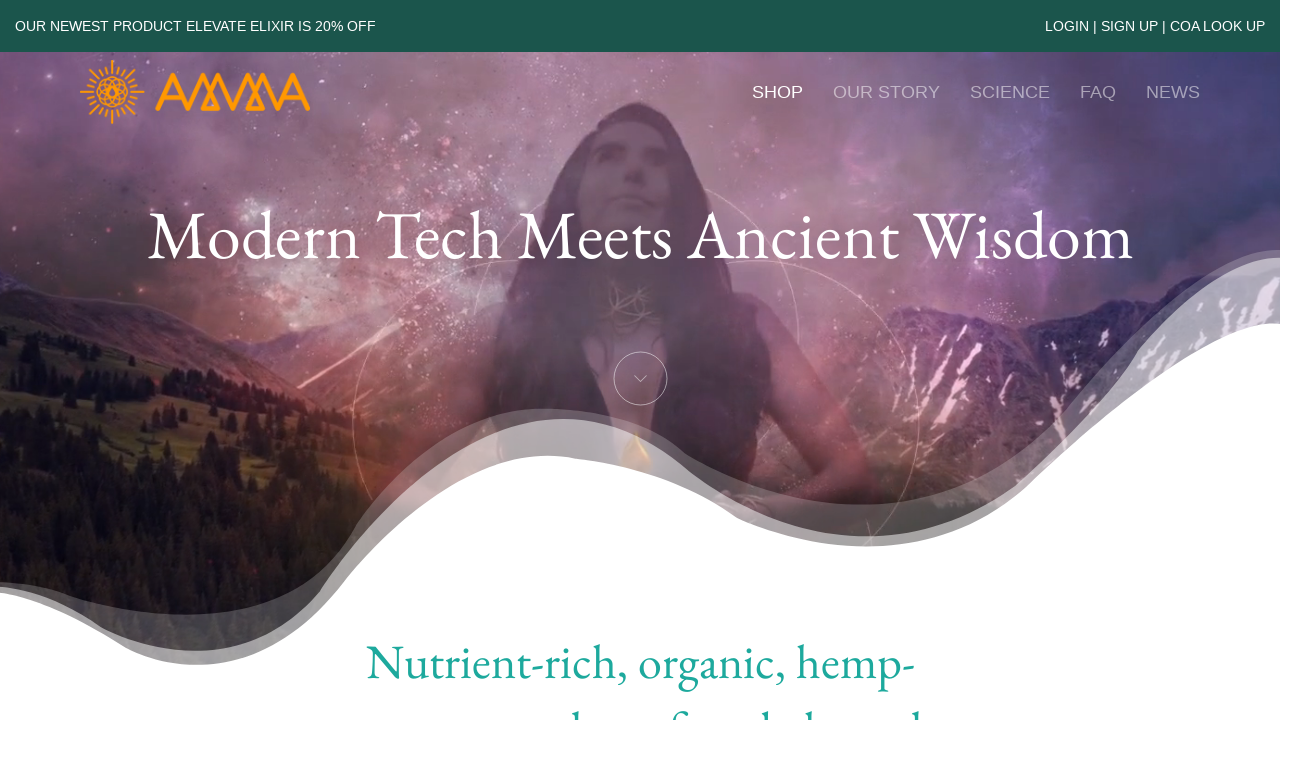

--- FILE ---
content_type: text/html; charset=utf-8
request_url: https://ammahealing.co/pages/landing-3
body_size: 74641
content:
<!doctype html>
<html class="no-js supports-no-cookies" lang="en">
<head>

  <meta name="google-site-verification" content="_2sQ5gjnH6o7XvmRzUdieB6O6gOSbL7FP-cvXh4JNnc" />

        <script>
          window.MFP = {};
          window.MFP.enable = true;
          window.MFP.FbPixelSets = {"myshopifyDomain":"ammahealing.myshopify.com","pixelSets":[]};
          
        </script>
      
  <meta name="google-site-verification" content="_j6Qo8HvdCniFLLknrvqv1YDz7OJ34egMcurjV06MAw" />
<meta name="google-site-verification" content="BzQvLKxDPEhY4pQv1gvuhU__mRliXeOXJT2lon8WnX0" />
  <meta charset="utf-8">
  <meta http-equiv="X-UA-Compatible" content="IE=edge">
  <meta name="viewport" content="width=device-width,initial-scale=1">
  <meta name="theme-color" content="#c4cdd5">
  <meta name="google-site-verification" content="_2sQ5gjnH6o7XvmRzUdieB6O6gOSbL7FP-cvXh4JNnc" />
  <link rel="canonical" href="https://ammahealing.co/pages/landing-3"><link rel="shortcut icon" href="//ammahealing.co/cdn/shop/files/favicon_32x32.png?v=1614295783" type="image/png"><title>AMMA Healing - Hemp Extract Oil - Several Formulations</title>
  <!-- Era of Ecom Engine Hook start -->
<link rel="dns-prefetch" href="//winads.eraofecom.org">
<script title="winads_engine" type="text/javascript">
    //AGILITY_PLACEHOLDER
    //BOUNCER_PLACEHOLDER
</script>




<!-- Era of Ecom Engine Hook end -->

<meta name="description" content="Amma Healing - producers of hemp extract for pain, sleep, energy &amp; focus. Buy hemp extract oil in gel-caps, salve, tincture &amp; elixir. Experience healing with us!"><!-- <link rel="stylesheet" href="https://use.typekit.net/rwz0gtc.css"> -->
  <link href="//ammahealing.co/cdn/shop/t/24/assets/rwz0gtc.css?v=155244011714048547401700466499" rel="stylesheet" type="text/css" media="all" />

  
  <style>
    @font-face {
      font-family: "EB Garamond";
      src: url("//ammahealing.co/cdn/shop/files/EBGaramond.woff2?v=11840837807145060720") format("woff2"),
           url("//ammahealing.co/cdn/shop/files/EBGaramond.ttf?v=1586746638997280368") format("ttf");
    }

    /* begin::Hided promotion banner by Chen L.@SHV */
    #top-bar > div > div > div.uk-width-1-2\@m.uk-first-column > div > p {
      display: none;
    }

    @media screen and (max-width: 980px) {
      #top-bar {
        display: none;
      }
    }
    /* end::Hided promotion banner by Chen L.@SHV */
  </style>
  
  


<meta property="og:site_name" content="AMMA Healing">
<meta property="og:url" content="https://ammahealing.co/pages/landing-3">
<meta property="og:title" content="AMMA Healing - Hemp Extract Oil - Several Formulations">
<meta property="og:type" content="website">
<meta property="og:description" content="Amma Healing - producers of hemp extract for pain, sleep, energy &amp; focus. Buy hemp extract oil in gel-caps, salve, tincture &amp; elixir. Experience healing with us!"><meta property="og:image" content="http://ammahealing.co/cdn/shop/files/AMMA_linkpreview.png?v=1614300777">
    <meta property="og:image:secure_url" content="https://ammahealing.co/cdn/shop/files/AMMA_linkpreview.png?v=1614300777">
    <meta property="og:image:width" content="1200">
    <meta property="og:image:height" content="630">
    <meta property="og:image:alt" content="">

<meta name="twitter:site" content="@">
<meta name="twitter:card" content="summary_large_image">
<meta name="twitter:title" content="AMMA Healing - Hemp Extract Oil - Several Formulations">
<meta name="twitter:description" content="Amma Healing - producers of hemp extract for pain, sleep, energy &amp; focus. Buy hemp extract oil in gel-caps, salve, tincture &amp; elixir. Experience healing with us!">

  
<link type="text/css" href="//ammahealing.co/cdn/shop/t/24/assets/layout.theme.css?v=74982093380159861301700466499" rel="stylesheet"><link type="text/css" href="//ammahealing.co/cdn/shop/t/24/assets/layout.theme.styleLiquid.scss.css?v=63023539185019294691700466499" rel="stylesheet"> 
  <style>
  
  

  

  :root {
    --color-accent: #c4cdd5;
    --color-body-text: #161d25;
    --color-main-background: #fff;
    --color-border: #849bb6;

    --font-heading: Helvetica, Arial, sans-serif;
    --font-body: Helvetica, Arial, sans-serif;
    --font-body-weight: 400;
    --font-body-style: normal;
    --font-body-bold-weight: 700;
  }
</style>

  <link href="//ammahealing.co/cdn/shop/t/24/assets/theme.css?v=47118396074048232581736777724" rel="stylesheet" type="text/css" media="all" />
<!-- AcuityAds Pixel -->
<script>
    'use strict'
    !(function(a, e) {
        if (!a.aap) {
            a.aap = function(e) {
                ;(a.acuityAdsEventQueue = a.acuityAdsEventQueue || []).push(e)
            }
            var t = 'script'
            var i = e.createElement(t)
            i.async = true
            i.src = 'https://origin.acuityplatform.com/event/v2/pixel.js'
            var c = e.getElementsByTagName(t)[0]
            c.parentNode.insertBefore(i, c)
            a.acuityPiggybackCallback = function(e) {
                a.acuityParseResponse(e)
            }
        }
    })(window, document)
    aap({ pixelKey: '3544188637298917847' })
</script>
<!-- AcuityAds Pixel -->
  <!-- Anti-flicker snippet (recommended)  -->
<!-- <style>.async-hide { opacity: 0 !important} </style>
<script>(function(a,s,y,n,c,h,i,d,e){s.className+=' '+y;h.start=1*new Date;
h.end=i=function(){s.className=s.className.replace(RegExp(' ?'+y),'')};
(a[n]=a[n]||[]).hide=h;setTimeout(function(){i();h.end=null},c);h.timeout=c;
})(window,document.documentElement,'async-hide','dataLayer',4000,
{'GTM-5PDNHMQ':true});</script> -->
  
  <!-- <script type="text/javascript">(function e(){var e=document.createElement("script");e.type="text/javascript",e.async=true,e.src="//staticw2.yotpo.com/leeRfp9CFwdhaNtGyYMdQ5BobdPe9Hk12ZpxAEC1/widget.js";var t=document.getElementsByTagName("script")[0];t.parentNode.insertBefore(e,t)})();</script> -->
  <script> 
    document.documentElement.className = document.documentElement.className.replace('no-js', '');

    window.theme = {
      strings: {
        addToCart: "ADD TO CART",
        soldOut: "Sold Out",
        unavailable: "Unavailable"
      },
      moneyFormat: "${{amount}}"
    };
      
    
     
  </script>
  <!-- <script type="text/javascript" src="https://widget.wickedreports.com/v2/4518/wr-e6c37078bffa3404972cd02269ddd7e1.js" async></script> -->
  <script src="//ammahealing.co/cdn/shop/t/24/assets/wr-e6c37078bffa3404972cd02269ddd7e1.js?v=16597954232716532281700466499" async></script>
<!-- <link href="https://fonts.googleapis.com/css2?family=EB+Garamond&family=Open+Sans+Condensed:wght@700&family=Open+Sans:wght@400;700&display=swap" rel="stylesheet"> -->


  
<script type="text/javascript" src="//ammahealing.co/cdn/shop/t/24/assets/vendors@layout.theme.js?v=120442496984955109301700466474" defer="defer"></script><script type="text/javascript" src="//ammahealing.co/cdn/shop/t/24/assets/layout.theme.js?v=19513728911342719491700466424" defer="defer"></script><link rel="prefetch" href="//ammahealing.co/cdn/shop/t/24/assets/vendors@template.gift_card.js?v=156969012247449047211700466475" as="script"><link rel="prefetch" href="//ammahealing.co/cdn/shop/t/24/assets/template.gift_card.js?v=158799328905298442681700466460" as="script"><link rel="prefetch" href="//ammahealing.co/cdn/shop/t/24/assets/vendors@template.index@template.product.js?v=42208087423180952281700466477" as="script"><link rel="prefetch" href="//ammahealing.co/cdn/shop/t/24/assets/template.index.js?v=143761052008413249321700466462" as="script"><link rel="prefetch" href="//ammahealing.co/cdn/shop/t/24/assets/template.page.trial.js?v=177948051167954023361700466464" as="script"><link rel="prefetch" href="//ammahealing.co/cdn/shop/t/24/assets/template.product.js?v=143531346659119830831700466466" as="script"><link rel="prefetch" href="//ammahealing.co/cdn/shop/t/24/assets/template.addresses.js?v=94234833035614663411700466459" as="script"><link rel="prefetch" href="//ammahealing.co/cdn/shop/t/24/assets/template.login.js?v=11367561345307448571700466463" as="script">
  <script>/*! jQuery v3.4.1 | (c) JS Foundation and other contributors | jquery.org/license */
!function(e,t){"use strict";"object"==typeof module&&"object"==typeof module.exports?module.exports=e.document?t(e,!0):function(e){if(!e.document)throw new Error("jQuery requires a window with a document");return t(e)}:t(e)}("undefined"!=typeof window?window:this,function(C,e){"use strict";var t=[],E=C.document,r=Object.getPrototypeOf,s=t.slice,g=t.concat,u=t.push,i=t.indexOf,n={},o=n.toString,v=n.hasOwnProperty,a=v.toString,l=a.call(Object),y={},m=function(e){return"function"==typeof e&&"number"!=typeof e.nodeType},x=function(e){return null!=e&&e===e.window},c={type:!0,src:!0,nonce:!0,noModule:!0};function b(e,t,n){var r,i,o=(n=n||E).createElement("script");if(o.text=e,t)for(r in c)(i=t[r]||t.getAttribute&&t.getAttribute(r))&&o.setAttribute(r,i);n.head.appendChild(o).parentNode.removeChild(o)}function w(e){return null==e?e+"":"object"==typeof e||"function"==typeof e?n[o.call(e)]||"object":typeof e}var f="3.4.1",k=function(e,t){return new k.fn.init(e,t)},p=/^[\s\uFEFF\xA0]+|[\s\uFEFF\xA0]+$/g;function d(e){var t=!!e&&"length"in e&&e.length,n=w(e);return!m(e)&&!x(e)&&("array"===n||0===t||"number"==typeof t&&0<t&&t-1 in e)}k.fn=k.prototype={jquery:f,constructor:k,length:0,toArray:function(){return s.call(this)},get:function(e){return null==e?s.call(this):e<0?this[e+this.length]:this[e]},pushStack:function(e){var t=k.merge(this.constructor(),e);return t.prevObject=this,t},each:function(e){return k.each(this,e)},map:function(n){return this.pushStack(k.map(this,function(e,t){return n.call(e,t,e)}))},slice:function(){return this.pushStack(s.apply(this,arguments))},first:function(){return this.eq(0)},last:function(){return this.eq(-1)},eq:function(e){var t=this.length,n=+e+(e<0?t:0);return this.pushStack(0<=n&&n<t?[this[n]]:[])},end:function(){return this.prevObject||this.constructor()},push:u,sort:t.sort,splice:t.splice},k.extend=k.fn.extend=function(){var e,t,n,r,i,o,a=arguments[0]||{},s=1,u=arguments.length,l=!1;for("boolean"==typeof a&&(l=a,a=arguments[s]||{},s++),"object"==typeof a||m(a)||(a={}),s===u&&(a=this,s--);s<u;s++)if(null!=(e=arguments[s]))for(t in e)r=e[t],"__proto__"!==t&&a!==r&&(l&&r&&(k.isPlainObject(r)||(i=Array.isArray(r)))?(n=a[t],o=i&&!Array.isArray(n)?[]:i||k.isPlainObject(n)?n:{},i=!1,a[t]=k.extend(l,o,r)):void 0!==r&&(a[t]=r));return a},k.extend({expando:"jQuery"+(f+Math.random()).replace(/\D/g,""),isReady:!0,error:function(e){throw new Error(e)},noop:function(){},isPlainObject:function(e){var t,n;return!(!e||"[object Object]"!==o.call(e))&&(!(t=r(e))||"function"==typeof(n=v.call(t,"constructor")&&t.constructor)&&a.call(n)===l)},isEmptyObject:function(e){var t;for(t in e)return!1;return!0},globalEval:function(e,t){b(e,{nonce:t&&t.nonce})},each:function(e,t){var n,r=0;if(d(e)){for(n=e.length;r<n;r++)if(!1===t.call(e[r],r,e[r]))break}else for(r in e)if(!1===t.call(e[r],r,e[r]))break;return e},trim:function(e){return null==e?"":(e+"").replace(p,"")},makeArray:function(e,t){var n=t||[];return null!=e&&(d(Object(e))?k.merge(n,"string"==typeof e?[e]:e):u.call(n,e)),n},inArray:function(e,t,n){return null==t?-1:i.call(t,e,n)},merge:function(e,t){for(var n=+t.length,r=0,i=e.length;r<n;r++)e[i++]=t[r];return e.length=i,e},grep:function(e,t,n){for(var r=[],i=0,o=e.length,a=!n;i<o;i++)!t(e[i],i)!==a&&r.push(e[i]);return r},map:function(e,t,n){var r,i,o=0,a=[];if(d(e))for(r=e.length;o<r;o++)null!=(i=t(e[o],o,n))&&a.push(i);else for(o in e)null!=(i=t(e[o],o,n))&&a.push(i);return g.apply([],a)},guid:1,support:y}),"function"==typeof Symbol&&(k.fn[Symbol.iterator]=t[Symbol.iterator]),k.each("Boolean Number String Function Array Date RegExp Object Error Symbol".split(" "),function(e,t){n["[object "+t+"]"]=t.toLowerCase()});var h=function(n){var e,d,b,o,i,h,f,g,w,u,l,T,C,a,E,v,s,c,y,k="sizzle"+1*new Date,m=n.document,S=0,r=0,p=ue(),x=ue(),N=ue(),A=ue(),D=function(e,t){return e===t&&(l=!0),0},j={}.hasOwnProperty,t=[],q=t.pop,L=t.push,H=t.push,O=t.slice,P=function(e,t){for(var n=0,r=e.length;n<r;n++)if(e[n]===t)return n;return-1},R="checked|selected|async|autofocus|autoplay|controls|defer|disabled|hidden|ismap|loop|multiple|open|readonly|required|scoped",M="[\\x20\\t\\r\\n\\f]",I="(?:\\\\.|[\\w-]|[^\0-\\xa0])+",W="\\["+M+"*("+I+")(?:"+M+"*([*^$|!~]?=)"+M+"*(?:'((?:\\\\.|[^\\\\'])*)'|\"((?:\\\\.|[^\\\\\"])*)\"|("+I+"))|)"+M+"*\\]",$=":("+I+")(?:\\((('((?:\\\\.|[^\\\\'])*)'|\"((?:\\\\.|[^\\\\\"])*)\")|((?:\\\\.|[^\\\\()[\\]]|"+W+")*)|.*)\\)|)",F=new RegExp(M+"+","g"),B=new RegExp("^"+M+"+|((?:^|[^\\\\])(?:\\\\.)*)"+M+"+$","g"),_=new RegExp("^"+M+"*,"+M+"*"),z=new RegExp("^"+M+"*([>+~]|"+M+")"+M+"*"),U=new RegExp(M+"|>"),X=new RegExp($),V=new RegExp("^"+I+"$"),G={ID:new RegExp("^#("+I+")"),CLASS:new RegExp("^\\.("+I+")"),TAG:new RegExp("^("+I+"|[*])"),ATTR:new RegExp("^"+W),PSEUDO:new RegExp("^"+$),CHILD:new RegExp("^:(only|first|last|nth|nth-last)-(child|of-type)(?:\\("+M+"*(even|odd|(([+-]|)(\\d*)n|)"+M+"*(?:([+-]|)"+M+"*(\\d+)|))"+M+"*\\)|)","i"),bool:new RegExp("^(?:"+R+")$","i"),needsContext:new RegExp("^"+M+"*[>+~]|:(even|odd|eq|gt|lt|nth|first|last)(?:\\("+M+"*((?:-\\d)?\\d*)"+M+"*\\)|)(?=[^-]|$)","i")},Y=/HTML$/i,Q=/^(?:input|select|textarea|button)$/i,J=/^h\d$/i,K=/^[^{]+\{\s*\[native \w/,Z=/^(?:#([\w-]+)|(\w+)|\.([\w-]+))$/,ee=/[+~]/,te=new RegExp("\\\\([\\da-f]{1,6}"+M+"?|("+M+")|.)","ig"),ne=function(e,t,n){var r="0x"+t-65536;return r!=r||n?t:r<0?String.fromCharCode(r+65536):String.fromCharCode(r>>10|55296,1023&r|56320)},re=/([\0-\x1f\x7f]|^-?\d)|^-$|[^\0-\x1f\x7f-\uFFFF\w-]/g,ie=function(e,t){return t?"\0"===e?"\ufffd":e.slice(0,-1)+"\\"+e.charCodeAt(e.length-1).toString(16)+" ":"\\"+e},oe=function(){T()},ae=be(function(e){return!0===e.disabled&&"fieldset"===e.nodeName.toLowerCase()},{dir:"parentNode",next:"legend"});try{H.apply(t=O.call(m.childNodes),m.childNodes),t[m.childNodes.length].nodeType}catch(e){H={apply:t.length?function(e,t){L.apply(e,O.call(t))}:function(e,t){var n=e.length,r=0;while(e[n++]=t[r++]);e.length=n-1}}}function se(t,e,n,r){var i,o,a,s,u,l,c,f=e&&e.ownerDocument,p=e?e.nodeType:9;if(n=n||[],"string"!=typeof t||!t||1!==p&&9!==p&&11!==p)return n;if(!r&&((e?e.ownerDocument||e:m)!==C&&T(e),e=e||C,E)){if(11!==p&&(u=Z.exec(t)))if(i=u[1]){if(9===p){if(!(a=e.getElementById(i)))return n;if(a.id===i)return n.push(a),n}else if(f&&(a=f.getElementById(i))&&y(e,a)&&a.id===i)return n.push(a),n}else{if(u[2])return H.apply(n,e.getElementsByTagName(t)),n;if((i=u[3])&&d.getElementsByClassName&&e.getElementsByClassName)return H.apply(n,e.getElementsByClassName(i)),n}if(d.qsa&&!A[t+" "]&&(!v||!v.test(t))&&(1!==p||"object"!==e.nodeName.toLowerCase())){if(c=t,f=e,1===p&&U.test(t)){(s=e.getAttribute("id"))?s=s.replace(re,ie):e.setAttribute("id",s=k),o=(l=h(t)).length;while(o--)l[o]="#"+s+" "+xe(l[o]);c=l.join(","),f=ee.test(t)&&ye(e.parentNode)||e}try{return H.apply(n,f.querySelectorAll(c)),n}catch(e){A(t,!0)}finally{s===k&&e.removeAttribute("id")}}}return g(t.replace(B,"$1"),e,n,r)}function ue(){var r=[];return function e(t,n){return r.push(t+" ")>b.cacheLength&&delete e[r.shift()],e[t+" "]=n}}function le(e){return e[k]=!0,e}function ce(e){var t=C.createElement("fieldset");try{return!!e(t)}catch(e){return!1}finally{t.parentNode&&t.parentNode.removeChild(t),t=null}}function fe(e,t){var n=e.split("|"),r=n.length;while(r--)b.attrHandle[n[r]]=t}function pe(e,t){var n=t&&e,r=n&&1===e.nodeType&&1===t.nodeType&&e.sourceIndex-t.sourceIndex;if(r)return r;if(n)while(n=n.nextSibling)if(n===t)return-1;return e?1:-1}function de(t){return function(e){return"input"===e.nodeName.toLowerCase()&&e.type===t}}function he(n){return function(e){var t=e.nodeName.toLowerCase();return("input"===t||"button"===t)&&e.type===n}}function ge(t){return function(e){return"form"in e?e.parentNode&&!1===e.disabled?"label"in e?"label"in e.parentNode?e.parentNode.disabled===t:e.disabled===t:e.isDisabled===t||e.isDisabled!==!t&&ae(e)===t:e.disabled===t:"label"in e&&e.disabled===t}}function ve(a){return le(function(o){return o=+o,le(function(e,t){var n,r=a([],e.length,o),i=r.length;while(i--)e[n=r[i]]&&(e[n]=!(t[n]=e[n]))})})}function ye(e){return e&&"undefined"!=typeof e.getElementsByTagName&&e}for(e in d=se.support={},i=se.isXML=function(e){var t=e.namespaceURI,n=(e.ownerDocument||e).documentElement;return!Y.test(t||n&&n.nodeName||"HTML")},T=se.setDocument=function(e){var t,n,r=e?e.ownerDocument||e:m;return r!==C&&9===r.nodeType&&r.documentElement&&(a=(C=r).documentElement,E=!i(C),m!==C&&(n=C.defaultView)&&n.top!==n&&(n.addEventListener?n.addEventListener("unload",oe,!1):n.attachEvent&&n.attachEvent("onunload",oe)),d.attributes=ce(function(e){return e.className="i",!e.getAttribute("className")}),d.getElementsByTagName=ce(function(e){return e.appendChild(C.createComment("")),!e.getElementsByTagName("*").length}),d.getElementsByClassName=K.test(C.getElementsByClassName),d.getById=ce(function(e){return a.appendChild(e).id=k,!C.getElementsByName||!C.getElementsByName(k).length}),d.getById?(b.filter.ID=function(e){var t=e.replace(te,ne);return function(e){return e.getAttribute("id")===t}},b.find.ID=function(e,t){if("undefined"!=typeof t.getElementById&&E){var n=t.getElementById(e);return n?[n]:[]}}):(b.filter.ID=function(e){var n=e.replace(te,ne);return function(e){var t="undefined"!=typeof e.getAttributeNode&&e.getAttributeNode("id");return t&&t.value===n}},b.find.ID=function(e,t){if("undefined"!=typeof t.getElementById&&E){var n,r,i,o=t.getElementById(e);if(o){if((n=o.getAttributeNode("id"))&&n.value===e)return[o];i=t.getElementsByName(e),r=0;while(o=i[r++])if((n=o.getAttributeNode("id"))&&n.value===e)return[o]}return[]}}),b.find.TAG=d.getElementsByTagName?function(e,t){return"undefined"!=typeof t.getElementsByTagName?t.getElementsByTagName(e):d.qsa?t.querySelectorAll(e):void 0}:function(e,t){var n,r=[],i=0,o=t.getElementsByTagName(e);if("*"===e){while(n=o[i++])1===n.nodeType&&r.push(n);return r}return o},b.find.CLASS=d.getElementsByClassName&&function(e,t){if("undefined"!=typeof t.getElementsByClassName&&E)return t.getElementsByClassName(e)},s=[],v=[],(d.qsa=K.test(C.querySelectorAll))&&(ce(function(e){a.appendChild(e).innerHTML="<a id='"+k+"'></a><select id='"+k+"-\r\\' msallowcapture=''><option selected=''></option></select>",e.querySelectorAll("[msallowcapture^='']").length&&v.push("[*^$]="+M+"*(?:''|\"\")"),e.querySelectorAll("[selected]").length||v.push("\\["+M+"*(?:value|"+R+")"),e.querySelectorAll("[id~="+k+"-]").length||v.push("~="),e.querySelectorAll(":checked").length||v.push(":checked"),e.querySelectorAll("a#"+k+"+*").length||v.push(".#.+[+~]")}),ce(function(e){e.innerHTML="<a href='' disabled='disabled'></a><select disabled='disabled'><option/></select>";var t=C.createElement("input");t.setAttribute("type","hidden"),e.appendChild(t).setAttribute("name","D"),e.querySelectorAll("[name=d]").length&&v.push("name"+M+"*[*^$|!~]?="),2!==e.querySelectorAll(":enabled").length&&v.push(":enabled",":disabled"),a.appendChild(e).disabled=!0,2!==e.querySelectorAll(":disabled").length&&v.push(":enabled",":disabled"),e.querySelectorAll("*,:x"),v.push(",.*:")})),(d.matchesSelector=K.test(c=a.matches||a.webkitMatchesSelector||a.mozMatchesSelector||a.oMatchesSelector||a.msMatchesSelector))&&ce(function(e){d.disconnectedMatch=c.call(e,"*"),c.call(e,"[s!='']:x"),s.push("!=",$)}),v=v.length&&new RegExp(v.join("|")),s=s.length&&new RegExp(s.join("|")),t=K.test(a.compareDocumentPosition),y=t||K.test(a.contains)?function(e,t){var n=9===e.nodeType?e.documentElement:e,r=t&&t.parentNode;return e===r||!(!r||1!==r.nodeType||!(n.contains?n.contains(r):e.compareDocumentPosition&&16&e.compareDocumentPosition(r)))}:function(e,t){if(t)while(t=t.parentNode)if(t===e)return!0;return!1},D=t?function(e,t){if(e===t)return l=!0,0;var n=!e.compareDocumentPosition-!t.compareDocumentPosition;return n||(1&(n=(e.ownerDocument||e)===(t.ownerDocument||t)?e.compareDocumentPosition(t):1)||!d.sortDetached&&t.compareDocumentPosition(e)===n?e===C||e.ownerDocument===m&&y(m,e)?-1:t===C||t.ownerDocument===m&&y(m,t)?1:u?P(u,e)-P(u,t):0:4&n?-1:1)}:function(e,t){if(e===t)return l=!0,0;var n,r=0,i=e.parentNode,o=t.parentNode,a=[e],s=[t];if(!i||!o)return e===C?-1:t===C?1:i?-1:o?1:u?P(u,e)-P(u,t):0;if(i===o)return pe(e,t);n=e;while(n=n.parentNode)a.unshift(n);n=t;while(n=n.parentNode)s.unshift(n);while(a[r]===s[r])r++;return r?pe(a[r],s[r]):a[r]===m?-1:s[r]===m?1:0}),C},se.matches=function(e,t){return se(e,null,null,t)},se.matchesSelector=function(e,t){if((e.ownerDocument||e)!==C&&T(e),d.matchesSelector&&E&&!A[t+" "]&&(!s||!s.test(t))&&(!v||!v.test(t)))try{var n=c.call(e,t);if(n||d.disconnectedMatch||e.document&&11!==e.document.nodeType)return n}catch(e){A(t,!0)}return 0<se(t,C,null,[e]).length},se.contains=function(e,t){return(e.ownerDocument||e)!==C&&T(e),y(e,t)},se.attr=function(e,t){(e.ownerDocument||e)!==C&&T(e);var n=b.attrHandle[t.toLowerCase()],r=n&&j.call(b.attrHandle,t.toLowerCase())?n(e,t,!E):void 0;return void 0!==r?r:d.attributes||!E?e.getAttribute(t):(r=e.getAttributeNode(t))&&r.specified?r.value:null},se.escape=function(e){return(e+"").replace(re,ie)},se.error=function(e){throw new Error("Syntax error, unrecognized expression: "+e)},se.uniqueSort=function(e){var t,n=[],r=0,i=0;if(l=!d.detectDuplicates,u=!d.sortStable&&e.slice(0),e.sort(D),l){while(t=e[i++])t===e[i]&&(r=n.push(i));while(r--)e.splice(n[r],1)}return u=null,e},o=se.getText=function(e){var t,n="",r=0,i=e.nodeType;if(i){if(1===i||9===i||11===i){if("string"==typeof e.textContent)return e.textContent;for(e=e.firstChild;e;e=e.nextSibling)n+=o(e)}else if(3===i||4===i)return e.nodeValue}else while(t=e[r++])n+=o(t);return n},(b=se.selectors={cacheLength:50,createPseudo:le,match:G,attrHandle:{},find:{},relative:{">":{dir:"parentNode",first:!0}," ":{dir:"parentNode"},"+":{dir:"previousSibling",first:!0},"~":{dir:"previousSibling"}},preFilter:{ATTR:function(e){return e[1]=e[1].replace(te,ne),e[3]=(e[3]||e[4]||e[5]||"").replace(te,ne),"~="===e[2]&&(e[3]=" "+e[3]+" "),e.slice(0,4)},CHILD:function(e){return e[1]=e[1].toLowerCase(),"nth"===e[1].slice(0,3)?(e[3]||se.error(e[0]),e[4]=+(e[4]?e[5]+(e[6]||1):2*("even"===e[3]||"odd"===e[3])),e[5]=+(e[7]+e[8]||"odd"===e[3])):e[3]&&se.error(e[0]),e},PSEUDO:function(e){var t,n=!e[6]&&e[2];return G.CHILD.test(e[0])?null:(e[3]?e[2]=e[4]||e[5]||"":n&&X.test(n)&&(t=h(n,!0))&&(t=n.indexOf(")",n.length-t)-n.length)&&(e[0]=e[0].slice(0,t),e[2]=n.slice(0,t)),e.slice(0,3))}},filter:{TAG:function(e){var t=e.replace(te,ne).toLowerCase();return"*"===e?function(){return!0}:function(e){return e.nodeName&&e.nodeName.toLowerCase()===t}},CLASS:function(e){var t=p[e+" "];return t||(t=new RegExp("(^|"+M+")"+e+"("+M+"|$)"))&&p(e,function(e){return t.test("string"==typeof e.className&&e.className||"undefined"!=typeof e.getAttribute&&e.getAttribute("class")||"")})},ATTR:function(n,r,i){return function(e){var t=se.attr(e,n);return null==t?"!="===r:!r||(t+="","="===r?t===i:"!="===r?t!==i:"^="===r?i&&0===t.indexOf(i):"*="===r?i&&-1<t.indexOf(i):"$="===r?i&&t.slice(-i.length)===i:"~="===r?-1<(" "+t.replace(F," ")+" ").indexOf(i):"|="===r&&(t===i||t.slice(0,i.length+1)===i+"-"))}},CHILD:function(h,e,t,g,v){var y="nth"!==h.slice(0,3),m="last"!==h.slice(-4),x="of-type"===e;return 1===g&&0===v?function(e){return!!e.parentNode}:function(e,t,n){var r,i,o,a,s,u,l=y!==m?"nextSibling":"previousSibling",c=e.parentNode,f=x&&e.nodeName.toLowerCase(),p=!n&&!x,d=!1;if(c){if(y){while(l){a=e;while(a=a[l])if(x?a.nodeName.toLowerCase()===f:1===a.nodeType)return!1;u=l="only"===h&&!u&&"nextSibling"}return!0}if(u=[m?c.firstChild:c.lastChild],m&&p){d=(s=(r=(i=(o=(a=c)[k]||(a[k]={}))[a.uniqueID]||(o[a.uniqueID]={}))[h]||[])[0]===S&&r[1])&&r[2],a=s&&c.childNodes[s];while(a=++s&&a&&a[l]||(d=s=0)||u.pop())if(1===a.nodeType&&++d&&a===e){i[h]=[S,s,d];break}}else if(p&&(d=s=(r=(i=(o=(a=e)[k]||(a[k]={}))[a.uniqueID]||(o[a.uniqueID]={}))[h]||[])[0]===S&&r[1]),!1===d)while(a=++s&&a&&a[l]||(d=s=0)||u.pop())if((x?a.nodeName.toLowerCase()===f:1===a.nodeType)&&++d&&(p&&((i=(o=a[k]||(a[k]={}))[a.uniqueID]||(o[a.uniqueID]={}))[h]=[S,d]),a===e))break;return(d-=v)===g||d%g==0&&0<=d/g}}},PSEUDO:function(e,o){var t,a=b.pseudos[e]||b.setFilters[e.toLowerCase()]||se.error("unsupported pseudo: "+e);return a[k]?a(o):1<a.length?(t=[e,e,"",o],b.setFilters.hasOwnProperty(e.toLowerCase())?le(function(e,t){var n,r=a(e,o),i=r.length;while(i--)e[n=P(e,r[i])]=!(t[n]=r[i])}):function(e){return a(e,0,t)}):a}},pseudos:{not:le(function(e){var r=[],i=[],s=f(e.replace(B,"$1"));return s[k]?le(function(e,t,n,r){var i,o=s(e,null,r,[]),a=e.length;while(a--)(i=o[a])&&(e[a]=!(t[a]=i))}):function(e,t,n){return r[0]=e,s(r,null,n,i),r[0]=null,!i.pop()}}),has:le(function(t){return function(e){return 0<se(t,e).length}}),contains:le(function(t){return t=t.replace(te,ne),function(e){return-1<(e.textContent||o(e)).indexOf(t)}}),lang:le(function(n){return V.test(n||"")||se.error("unsupported lang: "+n),n=n.replace(te,ne).toLowerCase(),function(e){var t;do{if(t=E?e.lang:e.getAttribute("xml:lang")||e.getAttribute("lang"))return(t=t.toLowerCase())===n||0===t.indexOf(n+"-")}while((e=e.parentNode)&&1===e.nodeType);return!1}}),target:function(e){var t=n.location&&n.location.hash;return t&&t.slice(1)===e.id},root:function(e){return e===a},focus:function(e){return e===C.activeElement&&(!C.hasFocus||C.hasFocus())&&!!(e.type||e.href||~e.tabIndex)},enabled:ge(!1),disabled:ge(!0),checked:function(e){var t=e.nodeName.toLowerCase();return"input"===t&&!!e.checked||"option"===t&&!!e.selected},selected:function(e){return e.parentNode&&e.parentNode.selectedIndex,!0===e.selected},empty:function(e){for(e=e.firstChild;e;e=e.nextSibling)if(e.nodeType<6)return!1;return!0},parent:function(e){return!b.pseudos.empty(e)},header:function(e){return J.test(e.nodeName)},input:function(e){return Q.test(e.nodeName)},button:function(e){var t=e.nodeName.toLowerCase();return"input"===t&&"button"===e.type||"button"===t},text:function(e){var t;return"input"===e.nodeName.toLowerCase()&&"text"===e.type&&(null==(t=e.getAttribute("type"))||"text"===t.toLowerCase())},first:ve(function(){return[0]}),last:ve(function(e,t){return[t-1]}),eq:ve(function(e,t,n){return[n<0?n+t:n]}),even:ve(function(e,t){for(var n=0;n<t;n+=2)e.push(n);return e}),odd:ve(function(e,t){for(var n=1;n<t;n+=2)e.push(n);return e}),lt:ve(function(e,t,n){for(var r=n<0?n+t:t<n?t:n;0<=--r;)e.push(r);return e}),gt:ve(function(e,t,n){for(var r=n<0?n+t:n;++r<t;)e.push(r);return e})}}).pseudos.nth=b.pseudos.eq,{radio:!0,checkbox:!0,file:!0,password:!0,image:!0})b.pseudos[e]=de(e);for(e in{submit:!0,reset:!0})b.pseudos[e]=he(e);function me(){}function xe(e){for(var t=0,n=e.length,r="";t<n;t++)r+=e[t].value;return r}function be(s,e,t){var u=e.dir,l=e.next,c=l||u,f=t&&"parentNode"===c,p=r++;return e.first?function(e,t,n){while(e=e[u])if(1===e.nodeType||f)return s(e,t,n);return!1}:function(e,t,n){var r,i,o,a=[S,p];if(n){while(e=e[u])if((1===e.nodeType||f)&&s(e,t,n))return!0}else while(e=e[u])if(1===e.nodeType||f)if(i=(o=e[k]||(e[k]={}))[e.uniqueID]||(o[e.uniqueID]={}),l&&l===e.nodeName.toLowerCase())e=e[u]||e;else{if((r=i[c])&&r[0]===S&&r[1]===p)return a[2]=r[2];if((i[c]=a)[2]=s(e,t,n))return!0}return!1}}function we(i){return 1<i.length?function(e,t,n){var r=i.length;while(r--)if(!i[r](e,t,n))return!1;return!0}:i[0]}function Te(e,t,n,r,i){for(var o,a=[],s=0,u=e.length,l=null!=t;s<u;s++)(o=e[s])&&(n&&!n(o,r,i)||(a.push(o),l&&t.push(s)));return a}function Ce(d,h,g,v,y,e){return v&&!v[k]&&(v=Ce(v)),y&&!y[k]&&(y=Ce(y,e)),le(function(e,t,n,r){var i,o,a,s=[],u=[],l=t.length,c=e||function(e,t,n){for(var r=0,i=t.length;r<i;r++)se(e,t[r],n);return n}(h||"*",n.nodeType?[n]:n,[]),f=!d||!e&&h?c:Te(c,s,d,n,r),p=g?y||(e?d:l||v)?[]:t:f;if(g&&g(f,p,n,r),v){i=Te(p,u),v(i,[],n,r),o=i.length;while(o--)(a=i[o])&&(p[u[o]]=!(f[u[o]]=a))}if(e){if(y||d){if(y){i=[],o=p.length;while(o--)(a=p[o])&&i.push(f[o]=a);y(null,p=[],i,r)}o=p.length;while(o--)(a=p[o])&&-1<(i=y?P(e,a):s[o])&&(e[i]=!(t[i]=a))}}else p=Te(p===t?p.splice(l,p.length):p),y?y(null,t,p,r):H.apply(t,p)})}function Ee(e){for(var i,t,n,r=e.length,o=b.relative[e[0].type],a=o||b.relative[" "],s=o?1:0,u=be(function(e){return e===i},a,!0),l=be(function(e){return-1<P(i,e)},a,!0),c=[function(e,t,n){var r=!o&&(n||t!==w)||((i=t).nodeType?u(e,t,n):l(e,t,n));return i=null,r}];s<r;s++)if(t=b.relative[e[s].type])c=[be(we(c),t)];else{if((t=b.filter[e[s].type].apply(null,e[s].matches))[k]){for(n=++s;n<r;n++)if(b.relative[e[n].type])break;return Ce(1<s&&we(c),1<s&&xe(e.slice(0,s-1).concat({value:" "===e[s-2].type?"*":""})).replace(B,"$1"),t,s<n&&Ee(e.slice(s,n)),n<r&&Ee(e=e.slice(n)),n<r&&xe(e))}c.push(t)}return we(c)}return me.prototype=b.filters=b.pseudos,b.setFilters=new me,h=se.tokenize=function(e,t){var n,r,i,o,a,s,u,l=x[e+" "];if(l)return t?0:l.slice(0);a=e,s=[],u=b.preFilter;while(a){for(o in n&&!(r=_.exec(a))||(r&&(a=a.slice(r[0].length)||a),s.push(i=[])),n=!1,(r=z.exec(a))&&(n=r.shift(),i.push({value:n,type:r[0].replace(B," ")}),a=a.slice(n.length)),b.filter)!(r=G[o].exec(a))||u[o]&&!(r=u[o](r))||(n=r.shift(),i.push({value:n,type:o,matches:r}),a=a.slice(n.length));if(!n)break}return t?a.length:a?se.error(e):x(e,s).slice(0)},f=se.compile=function(e,t){var n,v,y,m,x,r,i=[],o=[],a=N[e+" "];if(!a){t||(t=h(e)),n=t.length;while(n--)(a=Ee(t[n]))[k]?i.push(a):o.push(a);(a=N(e,(v=o,m=0<(y=i).length,x=0<v.length,r=function(e,t,n,r,i){var o,a,s,u=0,l="0",c=e&&[],f=[],p=w,d=e||x&&b.find.TAG("*",i),h=S+=null==p?1:Math.random()||.1,g=d.length;for(i&&(w=t===C||t||i);l!==g&&null!=(o=d[l]);l++){if(x&&o){a=0,t||o.ownerDocument===C||(T(o),n=!E);while(s=v[a++])if(s(o,t||C,n)){r.push(o);break}i&&(S=h)}m&&((o=!s&&o)&&u--,e&&c.push(o))}if(u+=l,m&&l!==u){a=0;while(s=y[a++])s(c,f,t,n);if(e){if(0<u)while(l--)c[l]||f[l]||(f[l]=q.call(r));f=Te(f)}H.apply(r,f),i&&!e&&0<f.length&&1<u+y.length&&se.uniqueSort(r)}return i&&(S=h,w=p),c},m?le(r):r))).selector=e}return a},g=se.select=function(e,t,n,r){var i,o,a,s,u,l="function"==typeof e&&e,c=!r&&h(e=l.selector||e);if(n=n||[],1===c.length){if(2<(o=c[0]=c[0].slice(0)).length&&"ID"===(a=o[0]).type&&9===t.nodeType&&E&&b.relative[o[1].type]){if(!(t=(b.find.ID(a.matches[0].replace(te,ne),t)||[])[0]))return n;l&&(t=t.parentNode),e=e.slice(o.shift().value.length)}i=G.needsContext.test(e)?0:o.length;while(i--){if(a=o[i],b.relative[s=a.type])break;if((u=b.find[s])&&(r=u(a.matches[0].replace(te,ne),ee.test(o[0].type)&&ye(t.parentNode)||t))){if(o.splice(i,1),!(e=r.length&&xe(o)))return H.apply(n,r),n;break}}}return(l||f(e,c))(r,t,!E,n,!t||ee.test(e)&&ye(t.parentNode)||t),n},d.sortStable=k.split("").sort(D).join("")===k,d.detectDuplicates=!!l,T(),d.sortDetached=ce(function(e){return 1&e.compareDocumentPosition(C.createElement("fieldset"))}),ce(function(e){return e.innerHTML="<a href='#'></a>","#"===e.firstChild.getAttribute("href")})||fe("type|href|height|width",function(e,t,n){if(!n)return e.getAttribute(t,"type"===t.toLowerCase()?1:2)}),d.attributes&&ce(function(e){return e.innerHTML="<input/>",e.firstChild.setAttribute("value",""),""===e.firstChild.getAttribute("value")})||fe("value",function(e,t,n){if(!n&&"input"===e.nodeName.toLowerCase())return e.defaultValue}),ce(function(e){return null==e.getAttribute("disabled")})||fe(R,function(e,t,n){var r;if(!n)return!0===e[t]?t.toLowerCase():(r=e.getAttributeNode(t))&&r.specified?r.value:null}),se}(C);k.find=h,k.expr=h.selectors,k.expr[":"]=k.expr.pseudos,k.uniqueSort=k.unique=h.uniqueSort,k.text=h.getText,k.isXMLDoc=h.isXML,k.contains=h.contains,k.escapeSelector=h.escape;var T=function(e,t,n){var r=[],i=void 0!==n;while((e=e[t])&&9!==e.nodeType)if(1===e.nodeType){if(i&&k(e).is(n))break;r.push(e)}return r},S=function(e,t){for(var n=[];e;e=e.nextSibling)1===e.nodeType&&e!==t&&n.push(e);return n},N=k.expr.match.needsContext;function A(e,t){return e.nodeName&&e.nodeName.toLowerCase()===t.toLowerCase()}var D=/^<([a-z][^\/\0>:\x20\t\r\n\f]*)[\x20\t\r\n\f]*\/?>(?:<\/\1>|)$/i;function j(e,n,r){return m(n)?k.grep(e,function(e,t){return!!n.call(e,t,e)!==r}):n.nodeType?k.grep(e,function(e){return e===n!==r}):"string"!=typeof n?k.grep(e,function(e){return-1<i.call(n,e)!==r}):k.filter(n,e,r)}k.filter=function(e,t,n){var r=t[0];return n&&(e=":not("+e+")"),1===t.length&&1===r.nodeType?k.find.matchesSelector(r,e)?[r]:[]:k.find.matches(e,k.grep(t,function(e){return 1===e.nodeType}))},k.fn.extend({find:function(e){var t,n,r=this.length,i=this;if("string"!=typeof e)return this.pushStack(k(e).filter(function(){for(t=0;t<r;t++)if(k.contains(i[t],this))return!0}));for(n=this.pushStack([]),t=0;t<r;t++)k.find(e,i[t],n);return 1<r?k.uniqueSort(n):n},filter:function(e){return this.pushStack(j(this,e||[],!1))},not:function(e){return this.pushStack(j(this,e||[],!0))},is:function(e){return!!j(this,"string"==typeof e&&N.test(e)?k(e):e||[],!1).length}});var q,L=/^(?:\s*(<[\w\W]+>)[^>]*|#([\w-]+))$/;(k.fn.init=function(e,t,n){var r,i;if(!e)return this;if(n=n||q,"string"==typeof e){if(!(r="<"===e[0]&&">"===e[e.length-1]&&3<=e.length?[null,e,null]:L.exec(e))||!r[1]&&t)return!t||t.jquery?(t||n).find(e):this.constructor(t).find(e);if(r[1]){if(t=t instanceof k?t[0]:t,k.merge(this,k.parseHTML(r[1],t&&t.nodeType?t.ownerDocument||t:E,!0)),D.test(r[1])&&k.isPlainObject(t))for(r in t)m(this[r])?this[r](t[r]):this.attr(r,t[r]);return this}return(i=E.getElementById(r[2]))&&(this[0]=i,this.length=1),this}return e.nodeType?(this[0]=e,this.length=1,this):m(e)?void 0!==n.ready?n.ready(e):e(k):k.makeArray(e,this)}).prototype=k.fn,q=k(E);var H=/^(?:parents|prev(?:Until|All))/,O={children:!0,contents:!0,next:!0,prev:!0};function P(e,t){while((e=e[t])&&1!==e.nodeType);return e}k.fn.extend({has:function(e){var t=k(e,this),n=t.length;return this.filter(function(){for(var e=0;e<n;e++)if(k.contains(this,t[e]))return!0})},closest:function(e,t){var n,r=0,i=this.length,o=[],a="string"!=typeof e&&k(e);if(!N.test(e))for(;r<i;r++)for(n=this[r];n&&n!==t;n=n.parentNode)if(n.nodeType<11&&(a?-1<a.index(n):1===n.nodeType&&k.find.matchesSelector(n,e))){o.push(n);break}return this.pushStack(1<o.length?k.uniqueSort(o):o)},index:function(e){return e?"string"==typeof e?i.call(k(e),this[0]):i.call(this,e.jquery?e[0]:e):this[0]&&this[0].parentNode?this.first().prevAll().length:-1},add:function(e,t){return this.pushStack(k.uniqueSort(k.merge(this.get(),k(e,t))))},addBack:function(e){return this.add(null==e?this.prevObject:this.prevObject.filter(e))}}),k.each({parent:function(e){var t=e.parentNode;return t&&11!==t.nodeType?t:null},parents:function(e){return T(e,"parentNode")},parentsUntil:function(e,t,n){return T(e,"parentNode",n)},next:function(e){return P(e,"nextSibling")},prev:function(e){return P(e,"previousSibling")},nextAll:function(e){return T(e,"nextSibling")},prevAll:function(e){return T(e,"previousSibling")},nextUntil:function(e,t,n){return T(e,"nextSibling",n)},prevUntil:function(e,t,n){return T(e,"previousSibling",n)},siblings:function(e){return S((e.parentNode||{}).firstChild,e)},children:function(e){return S(e.firstChild)},contents:function(e){return"undefined"!=typeof e.contentDocument?e.contentDocument:(A(e,"template")&&(e=e.content||e),k.merge([],e.childNodes))}},function(r,i){k.fn[r]=function(e,t){var n=k.map(this,i,e);return"Until"!==r.slice(-5)&&(t=e),t&&"string"==typeof t&&(n=k.filter(t,n)),1<this.length&&(O[r]||k.uniqueSort(n),H.test(r)&&n.reverse()),this.pushStack(n)}});var R=/[^\x20\t\r\n\f]+/g;function M(e){return e}function I(e){throw e}function W(e,t,n,r){var i;try{e&&m(i=e.promise)?i.call(e).done(t).fail(n):e&&m(i=e.then)?i.call(e,t,n):t.apply(void 0,[e].slice(r))}catch(e){n.apply(void 0,[e])}}k.Callbacks=function(r){var e,n;r="string"==typeof r?(e=r,n={},k.each(e.match(R)||[],function(e,t){n[t]=!0}),n):k.extend({},r);var i,t,o,a,s=[],u=[],l=-1,c=function(){for(a=a||r.once,o=i=!0;u.length;l=-1){t=u.shift();while(++l<s.length)!1===s[l].apply(t[0],t[1])&&r.stopOnFalse&&(l=s.length,t=!1)}r.memory||(t=!1),i=!1,a&&(s=t?[]:"")},f={add:function(){return s&&(t&&!i&&(l=s.length-1,u.push(t)),function n(e){k.each(e,function(e,t){m(t)?r.unique&&f.has(t)||s.push(t):t&&t.length&&"string"!==w(t)&&n(t)})}(arguments),t&&!i&&c()),this},remove:function(){return k.each(arguments,function(e,t){var n;while(-1<(n=k.inArray(t,s,n)))s.splice(n,1),n<=l&&l--}),this},has:function(e){return e?-1<k.inArray(e,s):0<s.length},empty:function(){return s&&(s=[]),this},disable:function(){return a=u=[],s=t="",this},disabled:function(){return!s},lock:function(){return a=u=[],t||i||(s=t=""),this},locked:function(){return!!a},fireWith:function(e,t){return a||(t=[e,(t=t||[]).slice?t.slice():t],u.push(t),i||c()),this},fire:function(){return f.fireWith(this,arguments),this},fired:function(){return!!o}};return f},k.extend({Deferred:function(e){var o=[["notify","progress",k.Callbacks("memory"),k.Callbacks("memory"),2],["resolve","done",k.Callbacks("once memory"),k.Callbacks("once memory"),0,"resolved"],["reject","fail",k.Callbacks("once memory"),k.Callbacks("once memory"),1,"rejected"]],i="pending",a={state:function(){return i},always:function(){return s.done(arguments).fail(arguments),this},"catch":function(e){return a.then(null,e)},pipe:function(){var i=arguments;return k.Deferred(function(r){k.each(o,function(e,t){var n=m(i[t[4]])&&i[t[4]];s[t[1]](function(){var e=n&&n.apply(this,arguments);e&&m(e.promise)?e.promise().progress(r.notify).done(r.resolve).fail(r.reject):r[t[0]+"With"](this,n?[e]:arguments)})}),i=null}).promise()},then:function(t,n,r){var u=0;function l(i,o,a,s){return function(){var n=this,r=arguments,e=function(){var e,t;if(!(i<u)){if((e=a.apply(n,r))===o.promise())throw new TypeError("Thenable self-resolution");t=e&&("object"==typeof e||"function"==typeof e)&&e.then,m(t)?s?t.call(e,l(u,o,M,s),l(u,o,I,s)):(u++,t.call(e,l(u,o,M,s),l(u,o,I,s),l(u,o,M,o.notifyWith))):(a!==M&&(n=void 0,r=[e]),(s||o.resolveWith)(n,r))}},t=s?e:function(){try{e()}catch(e){k.Deferred.exceptionHook&&k.Deferred.exceptionHook(e,t.stackTrace),u<=i+1&&(a!==I&&(n=void 0,r=[e]),o.rejectWith(n,r))}};i?t():(k.Deferred.getStackHook&&(t.stackTrace=k.Deferred.getStackHook()),C.setTimeout(t))}}return k.Deferred(function(e){o[0][3].add(l(0,e,m(r)?r:M,e.notifyWith)),o[1][3].add(l(0,e,m(t)?t:M)),o[2][3].add(l(0,e,m(n)?n:I))}).promise()},promise:function(e){return null!=e?k.extend(e,a):a}},s={};return k.each(o,function(e,t){var n=t[2],r=t[5];a[t[1]]=n.add,r&&n.add(function(){i=r},o[3-e][2].disable,o[3-e][3].disable,o[0][2].lock,o[0][3].lock),n.add(t[3].fire),s[t[0]]=function(){return s[t[0]+"With"](this===s?void 0:this,arguments),this},s[t[0]+"With"]=n.fireWith}),a.promise(s),e&&e.call(s,s),s},when:function(e){var n=arguments.length,t=n,r=Array(t),i=s.call(arguments),o=k.Deferred(),a=function(t){return function(e){r[t]=this,i[t]=1<arguments.length?s.call(arguments):e,--n||o.resolveWith(r,i)}};if(n<=1&&(W(e,o.done(a(t)).resolve,o.reject,!n),"pending"===o.state()||m(i[t]&&i[t].then)))return o.then();while(t--)W(i[t],a(t),o.reject);return o.promise()}});var $=/^(Eval|Internal|Range|Reference|Syntax|Type|URI)Error$/;k.Deferred.exceptionHook=function(e,t){C.console&&C.console.warn&&e&&$.test(e.name)&&C.console.warn("jQuery.Deferred exception: "+e.message,e.stack,t)},k.readyException=function(e){C.setTimeout(function(){throw e})};var F=k.Deferred();function B(){E.removeEventListener("DOMContentLoaded",B),C.removeEventListener("load",B),k.ready()}k.fn.ready=function(e){return F.then(e)["catch"](function(e){k.readyException(e)}),this},k.extend({isReady:!1,readyWait:1,ready:function(e){(!0===e?--k.readyWait:k.isReady)||(k.isReady=!0)!==e&&0<--k.readyWait||F.resolveWith(E,[k])}}),k.ready.then=F.then,"complete"===E.readyState||"loading"!==E.readyState&&!E.documentElement.doScroll?C.setTimeout(k.ready):(E.addEventListener("DOMContentLoaded",B),C.addEventListener("load",B));var _=function(e,t,n,r,i,o,a){var s=0,u=e.length,l=null==n;if("object"===w(n))for(s in i=!0,n)_(e,t,s,n[s],!0,o,a);else if(void 0!==r&&(i=!0,m(r)||(a=!0),l&&(a?(t.call(e,r),t=null):(l=t,t=function(e,t,n){return l.call(k(e),n)})),t))for(;s<u;s++)t(e[s],n,a?r:r.call(e[s],s,t(e[s],n)));return i?e:l?t.call(e):u?t(e[0],n):o},z=/^-ms-/,U=/-([a-z])/g;function X(e,t){return t.toUpperCase()}function V(e){return e.replace(z,"ms-").replace(U,X)}var G=function(e){return 1===e.nodeType||9===e.nodeType||!+e.nodeType};function Y(){this.expando=k.expando+Y.uid++}Y.uid=1,Y.prototype={cache:function(e){var t=e[this.expando];return t||(t={},G(e)&&(e.nodeType?e[this.expando]=t:Object.defineProperty(e,this.expando,{value:t,configurable:!0}))),t},set:function(e,t,n){var r,i=this.cache(e);if("string"==typeof t)i[V(t)]=n;else for(r in t)i[V(r)]=t[r];return i},get:function(e,t){return void 0===t?this.cache(e):e[this.expando]&&e[this.expando][V(t)]},access:function(e,t,n){return void 0===t||t&&"string"==typeof t&&void 0===n?this.get(e,t):(this.set(e,t,n),void 0!==n?n:t)},remove:function(e,t){var n,r=e[this.expando];if(void 0!==r){if(void 0!==t){n=(t=Array.isArray(t)?t.map(V):(t=V(t))in r?[t]:t.match(R)||[]).length;while(n--)delete r[t[n]]}(void 0===t||k.isEmptyObject(r))&&(e.nodeType?e[this.expando]=void 0:delete e[this.expando])}},hasData:function(e){var t=e[this.expando];return void 0!==t&&!k.isEmptyObject(t)}};var Q=new Y,J=new Y,K=/^(?:\{[\w\W]*\}|\[[\w\W]*\])$/,Z=/[A-Z]/g;function ee(e,t,n){var r,i;if(void 0===n&&1===e.nodeType)if(r="data-"+t.replace(Z,"-$&").toLowerCase(),"string"==typeof(n=e.getAttribute(r))){try{n="true"===(i=n)||"false"!==i&&("null"===i?null:i===+i+""?+i:K.test(i)?JSON.parse(i):i)}catch(e){}J.set(e,t,n)}else n=void 0;return n}k.extend({hasData:function(e){return J.hasData(e)||Q.hasData(e)},data:function(e,t,n){return J.access(e,t,n)},removeData:function(e,t){J.remove(e,t)},_data:function(e,t,n){return Q.access(e,t,n)},_removeData:function(e,t){Q.remove(e,t)}}),k.fn.extend({data:function(n,e){var t,r,i,o=this[0],a=o&&o.attributes;if(void 0===n){if(this.length&&(i=J.get(o),1===o.nodeType&&!Q.get(o,"hasDataAttrs"))){t=a.length;while(t--)a[t]&&0===(r=a[t].name).indexOf("data-")&&(r=V(r.slice(5)),ee(o,r,i[r]));Q.set(o,"hasDataAttrs",!0)}return i}return"object"==typeof n?this.each(function(){J.set(this,n)}):_(this,function(e){var t;if(o&&void 0===e)return void 0!==(t=J.get(o,n))?t:void 0!==(t=ee(o,n))?t:void 0;this.each(function(){J.set(this,n,e)})},null,e,1<arguments.length,null,!0)},removeData:function(e){return this.each(function(){J.remove(this,e)})}}),k.extend({queue:function(e,t,n){var r;if(e)return t=(t||"fx")+"queue",r=Q.get(e,t),n&&(!r||Array.isArray(n)?r=Q.access(e,t,k.makeArray(n)):r.push(n)),r||[]},dequeue:function(e,t){t=t||"fx";var n=k.queue(e,t),r=n.length,i=n.shift(),o=k._queueHooks(e,t);"inprogress"===i&&(i=n.shift(),r--),i&&("fx"===t&&n.unshift("inprogress"),delete o.stop,i.call(e,function(){k.dequeue(e,t)},o)),!r&&o&&o.empty.fire()},_queueHooks:function(e,t){var n=t+"queueHooks";return Q.get(e,n)||Q.access(e,n,{empty:k.Callbacks("once memory").add(function(){Q.remove(e,[t+"queue",n])})})}}),k.fn.extend({queue:function(t,n){var e=2;return"string"!=typeof t&&(n=t,t="fx",e--),arguments.length<e?k.queue(this[0],t):void 0===n?this:this.each(function(){var e=k.queue(this,t,n);k._queueHooks(this,t),"fx"===t&&"inprogress"!==e[0]&&k.dequeue(this,t)})},dequeue:function(e){return this.each(function(){k.dequeue(this,e)})},clearQueue:function(e){return this.queue(e||"fx",[])},promise:function(e,t){var n,r=1,i=k.Deferred(),o=this,a=this.length,s=function(){--r||i.resolveWith(o,[o])};"string"!=typeof e&&(t=e,e=void 0),e=e||"fx";while(a--)(n=Q.get(o[a],e+"queueHooks"))&&n.empty&&(r++,n.empty.add(s));return s(),i.promise(t)}});var te=/[+-]?(?:\d*\.|)\d+(?:[eE][+-]?\d+|)/.source,ne=new RegExp("^(?:([+-])=|)("+te+")([a-z%]*)$","i"),re=["Top","Right","Bottom","Left"],ie=E.documentElement,oe=function(e){return k.contains(e.ownerDocument,e)},ae={composed:!0};ie.getRootNode&&(oe=function(e){return k.contains(e.ownerDocument,e)||e.getRootNode(ae)===e.ownerDocument});var se=function(e,t){return"none"===(e=t||e).style.display||""===e.style.display&&oe(e)&&"none"===k.css(e,"display")},ue=function(e,t,n,r){var i,o,a={};for(o in t)a[o]=e.style[o],e.style[o]=t[o];for(o in i=n.apply(e,r||[]),t)e.style[o]=a[o];return i};function le(e,t,n,r){var i,o,a=20,s=r?function(){return r.cur()}:function(){return k.css(e,t,"")},u=s(),l=n&&n[3]||(k.cssNumber[t]?"":"px"),c=e.nodeType&&(k.cssNumber[t]||"px"!==l&&+u)&&ne.exec(k.css(e,t));if(c&&c[3]!==l){u/=2,l=l||c[3],c=+u||1;while(a--)k.style(e,t,c+l),(1-o)*(1-(o=s()/u||.5))<=0&&(a=0),c/=o;c*=2,k.style(e,t,c+l),n=n||[]}return n&&(c=+c||+u||0,i=n[1]?c+(n[1]+1)*n[2]:+n[2],r&&(r.unit=l,r.start=c,r.end=i)),i}var ce={};function fe(e,t){for(var n,r,i,o,a,s,u,l=[],c=0,f=e.length;c<f;c++)(r=e[c]).style&&(n=r.style.display,t?("none"===n&&(l[c]=Q.get(r,"display")||null,l[c]||(r.style.display="")),""===r.style.display&&se(r)&&(l[c]=(u=a=o=void 0,a=(i=r).ownerDocument,s=i.nodeName,(u=ce[s])||(o=a.body.appendChild(a.createElement(s)),u=k.css(o,"display"),o.parentNode.removeChild(o),"none"===u&&(u="block"),ce[s]=u)))):"none"!==n&&(l[c]="none",Q.set(r,"display",n)));for(c=0;c<f;c++)null!=l[c]&&(e[c].style.display=l[c]);return e}k.fn.extend({show:function(){return fe(this,!0)},hide:function(){return fe(this)},toggle:function(e){return"boolean"==typeof e?e?this.show():this.hide():this.each(function(){se(this)?k(this).show():k(this).hide()})}});var pe=/^(?:checkbox|radio)$/i,de=/<([a-z][^\/\0>\x20\t\r\n\f]*)/i,he=/^$|^module$|\/(?:java|ecma)script/i,ge={option:[1,"<select multiple='multiple'>","</select>"],thead:[1,"<table>","</table>"],col:[2,"<table><colgroup>","</colgroup></table>"],tr:[2,"<table><tbody>","</tbody></table>"],td:[3,"<table><tbody><tr>","</tr></tbody></table>"],_default:[0,"",""]};function ve(e,t){var n;return n="undefined"!=typeof e.getElementsByTagName?e.getElementsByTagName(t||"*"):"undefined"!=typeof e.querySelectorAll?e.querySelectorAll(t||"*"):[],void 0===t||t&&A(e,t)?k.merge([e],n):n}function ye(e,t){for(var n=0,r=e.length;n<r;n++)Q.set(e[n],"globalEval",!t||Q.get(t[n],"globalEval"))}ge.optgroup=ge.option,ge.tbody=ge.tfoot=ge.colgroup=ge.caption=ge.thead,ge.th=ge.td;var me,xe,be=/<|&#?\w+;/;function we(e,t,n,r,i){for(var o,a,s,u,l,c,f=t.createDocumentFragment(),p=[],d=0,h=e.length;d<h;d++)if((o=e[d])||0===o)if("object"===w(o))k.merge(p,o.nodeType?[o]:o);else if(be.test(o)){a=a||f.appendChild(t.createElement("div")),s=(de.exec(o)||["",""])[1].toLowerCase(),u=ge[s]||ge._default,a.innerHTML=u[1]+k.htmlPrefilter(o)+u[2],c=u[0];while(c--)a=a.lastChild;k.merge(p,a.childNodes),(a=f.firstChild).textContent=""}else p.push(t.createTextNode(o));f.textContent="",d=0;while(o=p[d++])if(r&&-1<k.inArray(o,r))i&&i.push(o);else if(l=oe(o),a=ve(f.appendChild(o),"script"),l&&ye(a),n){c=0;while(o=a[c++])he.test(o.type||"")&&n.push(o)}return f}me=E.createDocumentFragment().appendChild(E.createElement("div")),(xe=E.createElement("input")).setAttribute("type","radio"),xe.setAttribute("checked","checked"),xe.setAttribute("name","t"),me.appendChild(xe),y.checkClone=me.cloneNode(!0).cloneNode(!0).lastChild.checked,me.innerHTML="<textarea>x</textarea>",y.noCloneChecked=!!me.cloneNode(!0).lastChild.defaultValue;var Te=/^key/,Ce=/^(?:mouse|pointer|contextmenu|drag|drop)|click/,Ee=/^([^.]*)(?:\.(.+)|)/;function ke(){return!0}function Se(){return!1}function Ne(e,t){return e===function(){try{return E.activeElement}catch(e){}}()==("focus"===t)}function Ae(e,t,n,r,i,o){var a,s;if("object"==typeof t){for(s in"string"!=typeof n&&(r=r||n,n=void 0),t)Ae(e,s,n,r,t[s],o);return e}if(null==r&&null==i?(i=n,r=n=void 0):null==i&&("string"==typeof n?(i=r,r=void 0):(i=r,r=n,n=void 0)),!1===i)i=Se;else if(!i)return e;return 1===o&&(a=i,(i=function(e){return k().off(e),a.apply(this,arguments)}).guid=a.guid||(a.guid=k.guid++)),e.each(function(){k.event.add(this,t,i,r,n)})}function De(e,i,o){o?(Q.set(e,i,!1),k.event.add(e,i,{namespace:!1,handler:function(e){var t,n,r=Q.get(this,i);if(1&e.isTrigger&&this[i]){if(r.length)(k.event.special[i]||{}).delegateType&&e.stopPropagation();else if(r=s.call(arguments),Q.set(this,i,r),t=o(this,i),this[i](),r!==(n=Q.get(this,i))||t?Q.set(this,i,!1):n={},r!==n)return e.stopImmediatePropagation(),e.preventDefault(),n.value}else r.length&&(Q.set(this,i,{value:k.event.trigger(k.extend(r[0],k.Event.prototype),r.slice(1),this)}),e.stopImmediatePropagation())}})):void 0===Q.get(e,i)&&k.event.add(e,i,ke)}k.event={global:{},add:function(t,e,n,r,i){var o,a,s,u,l,c,f,p,d,h,g,v=Q.get(t);if(v){n.handler&&(n=(o=n).handler,i=o.selector),i&&k.find.matchesSelector(ie,i),n.guid||(n.guid=k.guid++),(u=v.events)||(u=v.events={}),(a=v.handle)||(a=v.handle=function(e){return"undefined"!=typeof k&&k.event.triggered!==e.type?k.event.dispatch.apply(t,arguments):void 0}),l=(e=(e||"").match(R)||[""]).length;while(l--)d=g=(s=Ee.exec(e[l])||[])[1],h=(s[2]||"").split(".").sort(),d&&(f=k.event.special[d]||{},d=(i?f.delegateType:f.bindType)||d,f=k.event.special[d]||{},c=k.extend({type:d,origType:g,data:r,handler:n,guid:n.guid,selector:i,needsContext:i&&k.expr.match.needsContext.test(i),namespace:h.join(".")},o),(p=u[d])||((p=u[d]=[]).delegateCount=0,f.setup&&!1!==f.setup.call(t,r,h,a)||t.addEventListener&&t.addEventListener(d,a)),f.add&&(f.add.call(t,c),c.handler.guid||(c.handler.guid=n.guid)),i?p.splice(p.delegateCount++,0,c):p.push(c),k.event.global[d]=!0)}},remove:function(e,t,n,r,i){var o,a,s,u,l,c,f,p,d,h,g,v=Q.hasData(e)&&Q.get(e);if(v&&(u=v.events)){l=(t=(t||"").match(R)||[""]).length;while(l--)if(d=g=(s=Ee.exec(t[l])||[])[1],h=(s[2]||"").split(".").sort(),d){f=k.event.special[d]||{},p=u[d=(r?f.delegateType:f.bindType)||d]||[],s=s[2]&&new RegExp("(^|\\.)"+h.join("\\.(?:.*\\.|)")+"(\\.|$)"),a=o=p.length;while(o--)c=p[o],!i&&g!==c.origType||n&&n.guid!==c.guid||s&&!s.test(c.namespace)||r&&r!==c.selector&&("**"!==r||!c.selector)||(p.splice(o,1),c.selector&&p.delegateCount--,f.remove&&f.remove.call(e,c));a&&!p.length&&(f.teardown&&!1!==f.teardown.call(e,h,v.handle)||k.removeEvent(e,d,v.handle),delete u[d])}else for(d in u)k.event.remove(e,d+t[l],n,r,!0);k.isEmptyObject(u)&&Q.remove(e,"handle events")}},dispatch:function(e){var t,n,r,i,o,a,s=k.event.fix(e),u=new Array(arguments.length),l=(Q.get(this,"events")||{})[s.type]||[],c=k.event.special[s.type]||{};for(u[0]=s,t=1;t<arguments.length;t++)u[t]=arguments[t];if(s.delegateTarget=this,!c.preDispatch||!1!==c.preDispatch.call(this,s)){a=k.event.handlers.call(this,s,l),t=0;while((i=a[t++])&&!s.isPropagationStopped()){s.currentTarget=i.elem,n=0;while((o=i.handlers[n++])&&!s.isImmediatePropagationStopped())s.rnamespace&&!1!==o.namespace&&!s.rnamespace.test(o.namespace)||(s.handleObj=o,s.data=o.data,void 0!==(r=((k.event.special[o.origType]||{}).handle||o.handler).apply(i.elem,u))&&!1===(s.result=r)&&(s.preventDefault(),s.stopPropagation()))}return c.postDispatch&&c.postDispatch.call(this,s),s.result}},handlers:function(e,t){var n,r,i,o,a,s=[],u=t.delegateCount,l=e.target;if(u&&l.nodeType&&!("click"===e.type&&1<=e.button))for(;l!==this;l=l.parentNode||this)if(1===l.nodeType&&("click"!==e.type||!0!==l.disabled)){for(o=[],a={},n=0;n<u;n++)void 0===a[i=(r=t[n]).selector+" "]&&(a[i]=r.needsContext?-1<k(i,this).index(l):k.find(i,this,null,[l]).length),a[i]&&o.push(r);o.length&&s.push({elem:l,handlers:o})}return l=this,u<t.length&&s.push({elem:l,handlers:t.slice(u)}),s},addProp:function(t,e){Object.defineProperty(k.Event.prototype,t,{enumerable:!0,configurable:!0,get:m(e)?function(){if(this.originalEvent)return e(this.originalEvent)}:function(){if(this.originalEvent)return this.originalEvent[t]},set:function(e){Object.defineProperty(this,t,{enumerable:!0,configurable:!0,writable:!0,value:e})}})},fix:function(e){return e[k.expando]?e:new k.Event(e)},special:{load:{noBubble:!0},click:{setup:function(e){var t=this||e;return pe.test(t.type)&&t.click&&A(t,"input")&&De(t,"click",ke),!1},trigger:function(e){var t=this||e;return pe.test(t.type)&&t.click&&A(t,"input")&&De(t,"click"),!0},_default:function(e){var t=e.target;return pe.test(t.type)&&t.click&&A(t,"input")&&Q.get(t,"click")||A(t,"a")}},beforeunload:{postDispatch:function(e){void 0!==e.result&&e.originalEvent&&(e.originalEvent.returnValue=e.result)}}}},k.removeEvent=function(e,t,n){e.removeEventListener&&e.removeEventListener(t,n)},k.Event=function(e,t){if(!(this instanceof k.Event))return new k.Event(e,t);e&&e.type?(this.originalEvent=e,this.type=e.type,this.isDefaultPrevented=e.defaultPrevented||void 0===e.defaultPrevented&&!1===e.returnValue?ke:Se,this.target=e.target&&3===e.target.nodeType?e.target.parentNode:e.target,this.currentTarget=e.currentTarget,this.relatedTarget=e.relatedTarget):this.type=e,t&&k.extend(this,t),this.timeStamp=e&&e.timeStamp||Date.now(),this[k.expando]=!0},k.Event.prototype={constructor:k.Event,isDefaultPrevented:Se,isPropagationStopped:Se,isImmediatePropagationStopped:Se,isSimulated:!1,preventDefault:function(){var e=this.originalEvent;this.isDefaultPrevented=ke,e&&!this.isSimulated&&e.preventDefault()},stopPropagation:function(){var e=this.originalEvent;this.isPropagationStopped=ke,e&&!this.isSimulated&&e.stopPropagation()},stopImmediatePropagation:function(){var e=this.originalEvent;this.isImmediatePropagationStopped=ke,e&&!this.isSimulated&&e.stopImmediatePropagation(),this.stopPropagation()}},k.each({altKey:!0,bubbles:!0,cancelable:!0,changedTouches:!0,ctrlKey:!0,detail:!0,eventPhase:!0,metaKey:!0,pageX:!0,pageY:!0,shiftKey:!0,view:!0,"char":!0,code:!0,charCode:!0,key:!0,keyCode:!0,button:!0,buttons:!0,clientX:!0,clientY:!0,offsetX:!0,offsetY:!0,pointerId:!0,pointerType:!0,screenX:!0,screenY:!0,targetTouches:!0,toElement:!0,touches:!0,which:function(e){var t=e.button;return null==e.which&&Te.test(e.type)?null!=e.charCode?e.charCode:e.keyCode:!e.which&&void 0!==t&&Ce.test(e.type)?1&t?1:2&t?3:4&t?2:0:e.which}},k.event.addProp),k.each({focus:"focusin",blur:"focusout"},function(e,t){k.event.special[e]={setup:function(){return De(this,e,Ne),!1},trigger:function(){return De(this,e),!0},delegateType:t}}),k.each({mouseenter:"mouseover",mouseleave:"mouseout",pointerenter:"pointerover",pointerleave:"pointerout"},function(e,i){k.event.special[e]={delegateType:i,bindType:i,handle:function(e){var t,n=e.relatedTarget,r=e.handleObj;return n&&(n===this||k.contains(this,n))||(e.type=r.origType,t=r.handler.apply(this,arguments),e.type=i),t}}}),k.fn.extend({on:function(e,t,n,r){return Ae(this,e,t,n,r)},one:function(e,t,n,r){return Ae(this,e,t,n,r,1)},off:function(e,t,n){var r,i;if(e&&e.preventDefault&&e.handleObj)return r=e.handleObj,k(e.delegateTarget).off(r.namespace?r.origType+"."+r.namespace:r.origType,r.selector,r.handler),this;if("object"==typeof e){for(i in e)this.off(i,t,e[i]);return this}return!1!==t&&"function"!=typeof t||(n=t,t=void 0),!1===n&&(n=Se),this.each(function(){k.event.remove(this,e,n,t)})}});var je=/<(?!area|br|col|embed|hr|img|input|link|meta|param)(([a-z][^\/\0>\x20\t\r\n\f]*)[^>]*)\/>/gi,qe=/<script|<style|<link/i,Le=/checked\s*(?:[^=]|=\s*.checked.)/i,He=/^\s*<!(?:\[CDATA\[|--)|(?:\]\]|--)>\s*$/g;function Oe(e,t){return A(e,"table")&&A(11!==t.nodeType?t:t.firstChild,"tr")&&k(e).children("tbody")[0]||e}function Pe(e){return e.type=(null!==e.getAttribute("type"))+"/"+e.type,e}function Re(e){return"true/"===(e.type||"").slice(0,5)?e.type=e.type.slice(5):e.removeAttribute("type"),e}function Me(e,t){var n,r,i,o,a,s,u,l;if(1===t.nodeType){if(Q.hasData(e)&&(o=Q.access(e),a=Q.set(t,o),l=o.events))for(i in delete a.handle,a.events={},l)for(n=0,r=l[i].length;n<r;n++)k.event.add(t,i,l[i][n]);J.hasData(e)&&(s=J.access(e),u=k.extend({},s),J.set(t,u))}}function Ie(n,r,i,o){r=g.apply([],r);var e,t,a,s,u,l,c=0,f=n.length,p=f-1,d=r[0],h=m(d);if(h||1<f&&"string"==typeof d&&!y.checkClone&&Le.test(d))return n.each(function(e){var t=n.eq(e);h&&(r[0]=d.call(this,e,t.html())),Ie(t,r,i,o)});if(f&&(t=(e=we(r,n[0].ownerDocument,!1,n,o)).firstChild,1===e.childNodes.length&&(e=t),t||o)){for(s=(a=k.map(ve(e,"script"),Pe)).length;c<f;c++)u=e,c!==p&&(u=k.clone(u,!0,!0),s&&k.merge(a,ve(u,"script"))),i.call(n[c],u,c);if(s)for(l=a[a.length-1].ownerDocument,k.map(a,Re),c=0;c<s;c++)u=a[c],he.test(u.type||"")&&!Q.access(u,"globalEval")&&k.contains(l,u)&&(u.src&&"module"!==(u.type||"").toLowerCase()?k._evalUrl&&!u.noModule&&k._evalUrl(u.src,{nonce:u.nonce||u.getAttribute("nonce")}):b(u.textContent.replace(He,""),u,l))}return n}function We(e,t,n){for(var r,i=t?k.filter(t,e):e,o=0;null!=(r=i[o]);o++)n||1!==r.nodeType||k.cleanData(ve(r)),r.parentNode&&(n&&oe(r)&&ye(ve(r,"script")),r.parentNode.removeChild(r));return e}k.extend({htmlPrefilter:function(e){return e.replace(je,"<$1></$2>")},clone:function(e,t,n){var r,i,o,a,s,u,l,c=e.cloneNode(!0),f=oe(e);if(!(y.noCloneChecked||1!==e.nodeType&&11!==e.nodeType||k.isXMLDoc(e)))for(a=ve(c),r=0,i=(o=ve(e)).length;r<i;r++)s=o[r],u=a[r],void 0,"input"===(l=u.nodeName.toLowerCase())&&pe.test(s.type)?u.checked=s.checked:"input"!==l&&"textarea"!==l||(u.defaultValue=s.defaultValue);if(t)if(n)for(o=o||ve(e),a=a||ve(c),r=0,i=o.length;r<i;r++)Me(o[r],a[r]);else Me(e,c);return 0<(a=ve(c,"script")).length&&ye(a,!f&&ve(e,"script")),c},cleanData:function(e){for(var t,n,r,i=k.event.special,o=0;void 0!==(n=e[o]);o++)if(G(n)){if(t=n[Q.expando]){if(t.events)for(r in t.events)i[r]?k.event.remove(n,r):k.removeEvent(n,r,t.handle);n[Q.expando]=void 0}n[J.expando]&&(n[J.expando]=void 0)}}}),k.fn.extend({detach:function(e){return We(this,e,!0)},remove:function(e){return We(this,e)},text:function(e){return _(this,function(e){return void 0===e?k.text(this):this.empty().each(function(){1!==this.nodeType&&11!==this.nodeType&&9!==this.nodeType||(this.textContent=e)})},null,e,arguments.length)},append:function(){return Ie(this,arguments,function(e){1!==this.nodeType&&11!==this.nodeType&&9!==this.nodeType||Oe(this,e).appendChild(e)})},prepend:function(){return Ie(this,arguments,function(e){if(1===this.nodeType||11===this.nodeType||9===this.nodeType){var t=Oe(this,e);t.insertBefore(e,t.firstChild)}})},before:function(){return Ie(this,arguments,function(e){this.parentNode&&this.parentNode.insertBefore(e,this)})},after:function(){return Ie(this,arguments,function(e){this.parentNode&&this.parentNode.insertBefore(e,this.nextSibling)})},empty:function(){for(var e,t=0;null!=(e=this[t]);t++)1===e.nodeType&&(k.cleanData(ve(e,!1)),e.textContent="");return this},clone:function(e,t){return e=null!=e&&e,t=null==t?e:t,this.map(function(){return k.clone(this,e,t)})},html:function(e){return _(this,function(e){var t=this[0]||{},n=0,r=this.length;if(void 0===e&&1===t.nodeType)return t.innerHTML;if("string"==typeof e&&!qe.test(e)&&!ge[(de.exec(e)||["",""])[1].toLowerCase()]){e=k.htmlPrefilter(e);try{for(;n<r;n++)1===(t=this[n]||{}).nodeType&&(k.cleanData(ve(t,!1)),t.innerHTML=e);t=0}catch(e){}}t&&this.empty().append(e)},null,e,arguments.length)},replaceWith:function(){var n=[];return Ie(this,arguments,function(e){var t=this.parentNode;k.inArray(this,n)<0&&(k.cleanData(ve(this)),t&&t.replaceChild(e,this))},n)}}),k.each({appendTo:"append",prependTo:"prepend",insertBefore:"before",insertAfter:"after",replaceAll:"replaceWith"},function(e,a){k.fn[e]=function(e){for(var t,n=[],r=k(e),i=r.length-1,o=0;o<=i;o++)t=o===i?this:this.clone(!0),k(r[o])[a](t),u.apply(n,t.get());return this.pushStack(n)}});var $e=new RegExp("^("+te+")(?!px)[a-z%]+$","i"),Fe=function(e){var t=e.ownerDocument.defaultView;return t&&t.opener||(t=C),t.getComputedStyle(e)},Be=new RegExp(re.join("|"),"i");function _e(e,t,n){var r,i,o,a,s=e.style;return(n=n||Fe(e))&&(""!==(a=n.getPropertyValue(t)||n[t])||oe(e)||(a=k.style(e,t)),!y.pixelBoxStyles()&&$e.test(a)&&Be.test(t)&&(r=s.width,i=s.minWidth,o=s.maxWidth,s.minWidth=s.maxWidth=s.width=a,a=n.width,s.width=r,s.minWidth=i,s.maxWidth=o)),void 0!==a?a+"":a}function ze(e,t){return{get:function(){if(!e())return(this.get=t).apply(this,arguments);delete this.get}}}!function(){function e(){if(u){s.style.cssText="position:absolute;left:-11111px;width:60px;margin-top:1px;padding:0;border:0",u.style.cssText="position:relative;display:block;box-sizing:border-box;overflow:scroll;margin:auto;border:1px;padding:1px;width:60%;top:1%",ie.appendChild(s).appendChild(u);var e=C.getComputedStyle(u);n="1%"!==e.top,a=12===t(e.marginLeft),u.style.right="60%",o=36===t(e.right),r=36===t(e.width),u.style.position="absolute",i=12===t(u.offsetWidth/3),ie.removeChild(s),u=null}}function t(e){return Math.round(parseFloat(e))}var n,r,i,o,a,s=E.createElement("div"),u=E.createElement("div");u.style&&(u.style.backgroundClip="content-box",u.cloneNode(!0).style.backgroundClip="",y.clearCloneStyle="content-box"===u.style.backgroundClip,k.extend(y,{boxSizingReliable:function(){return e(),r},pixelBoxStyles:function(){return e(),o},pixelPosition:function(){return e(),n},reliableMarginLeft:function(){return e(),a},scrollboxSize:function(){return e(),i}}))}();var Ue=["Webkit","Moz","ms"],Xe=E.createElement("div").style,Ve={};function Ge(e){var t=k.cssProps[e]||Ve[e];return t||(e in Xe?e:Ve[e]=function(e){var t=e[0].toUpperCase()+e.slice(1),n=Ue.length;while(n--)if((e=Ue[n]+t)in Xe)return e}(e)||e)}var Ye=/^(none|table(?!-c[ea]).+)/,Qe=/^--/,Je={position:"absolute",visibility:"hidden",display:"block"},Ke={letterSpacing:"0",fontWeight:"400"};function Ze(e,t,n){var r=ne.exec(t);return r?Math.max(0,r[2]-(n||0))+(r[3]||"px"):t}function et(e,t,n,r,i,o){var a="width"===t?1:0,s=0,u=0;if(n===(r?"border":"content"))return 0;for(;a<4;a+=2)"margin"===n&&(u+=k.css(e,n+re[a],!0,i)),r?("content"===n&&(u-=k.css(e,"padding"+re[a],!0,i)),"margin"!==n&&(u-=k.css(e,"border"+re[a]+"Width",!0,i))):(u+=k.css(e,"padding"+re[a],!0,i),"padding"!==n?u+=k.css(e,"border"+re[a]+"Width",!0,i):s+=k.css(e,"border"+re[a]+"Width",!0,i));return!r&&0<=o&&(u+=Math.max(0,Math.ceil(e["offset"+t[0].toUpperCase()+t.slice(1)]-o-u-s-.5))||0),u}function tt(e,t,n){var r=Fe(e),i=(!y.boxSizingReliable()||n)&&"border-box"===k.css(e,"boxSizing",!1,r),o=i,a=_e(e,t,r),s="offset"+t[0].toUpperCase()+t.slice(1);if($e.test(a)){if(!n)return a;a="auto"}return(!y.boxSizingReliable()&&i||"auto"===a||!parseFloat(a)&&"inline"===k.css(e,"display",!1,r))&&e.getClientRects().length&&(i="border-box"===k.css(e,"boxSizing",!1,r),(o=s in e)&&(a=e[s])),(a=parseFloat(a)||0)+et(e,t,n||(i?"border":"content"),o,r,a)+"px"}function nt(e,t,n,r,i){return new nt.prototype.init(e,t,n,r,i)}k.extend({cssHooks:{opacity:{get:function(e,t){if(t){var n=_e(e,"opacity");return""===n?"1":n}}}},cssNumber:{animationIterationCount:!0,columnCount:!0,fillOpacity:!0,flexGrow:!0,flexShrink:!0,fontWeight:!0,gridArea:!0,gridColumn:!0,gridColumnEnd:!0,gridColumnStart:!0,gridRow:!0,gridRowEnd:!0,gridRowStart:!0,lineHeight:!0,opacity:!0,order:!0,orphans:!0,widows:!0,zIndex:!0,zoom:!0},cssProps:{},style:function(e,t,n,r){if(e&&3!==e.nodeType&&8!==e.nodeType&&e.style){var i,o,a,s=V(t),u=Qe.test(t),l=e.style;if(u||(t=Ge(s)),a=k.cssHooks[t]||k.cssHooks[s],void 0===n)return a&&"get"in a&&void 0!==(i=a.get(e,!1,r))?i:l[t];"string"===(o=typeof n)&&(i=ne.exec(n))&&i[1]&&(n=le(e,t,i),o="number"),null!=n&&n==n&&("number"!==o||u||(n+=i&&i[3]||(k.cssNumber[s]?"":"px")),y.clearCloneStyle||""!==n||0!==t.indexOf("background")||(l[t]="inherit"),a&&"set"in a&&void 0===(n=a.set(e,n,r))||(u?l.setProperty(t,n):l[t]=n))}},css:function(e,t,n,r){var i,o,a,s=V(t);return Qe.test(t)||(t=Ge(s)),(a=k.cssHooks[t]||k.cssHooks[s])&&"get"in a&&(i=a.get(e,!0,n)),void 0===i&&(i=_e(e,t,r)),"normal"===i&&t in Ke&&(i=Ke[t]),""===n||n?(o=parseFloat(i),!0===n||isFinite(o)?o||0:i):i}}),k.each(["height","width"],function(e,u){k.cssHooks[u]={get:function(e,t,n){if(t)return!Ye.test(k.css(e,"display"))||e.getClientRects().length&&e.getBoundingClientRect().width?tt(e,u,n):ue(e,Je,function(){return tt(e,u,n)})},set:function(e,t,n){var r,i=Fe(e),o=!y.scrollboxSize()&&"absolute"===i.position,a=(o||n)&&"border-box"===k.css(e,"boxSizing",!1,i),s=n?et(e,u,n,a,i):0;return a&&o&&(s-=Math.ceil(e["offset"+u[0].toUpperCase()+u.slice(1)]-parseFloat(i[u])-et(e,u,"border",!1,i)-.5)),s&&(r=ne.exec(t))&&"px"!==(r[3]||"px")&&(e.style[u]=t,t=k.css(e,u)),Ze(0,t,s)}}}),k.cssHooks.marginLeft=ze(y.reliableMarginLeft,function(e,t){if(t)return(parseFloat(_e(e,"marginLeft"))||e.getBoundingClientRect().left-ue(e,{marginLeft:0},function(){return e.getBoundingClientRect().left}))+"px"}),k.each({margin:"",padding:"",border:"Width"},function(i,o){k.cssHooks[i+o]={expand:function(e){for(var t=0,n={},r="string"==typeof e?e.split(" "):[e];t<4;t++)n[i+re[t]+o]=r[t]||r[t-2]||r[0];return n}},"margin"!==i&&(k.cssHooks[i+o].set=Ze)}),k.fn.extend({css:function(e,t){return _(this,function(e,t,n){var r,i,o={},a=0;if(Array.isArray(t)){for(r=Fe(e),i=t.length;a<i;a++)o[t[a]]=k.css(e,t[a],!1,r);return o}return void 0!==n?k.style(e,t,n):k.css(e,t)},e,t,1<arguments.length)}}),((k.Tween=nt).prototype={constructor:nt,init:function(e,t,n,r,i,o){this.elem=e,this.prop=n,this.easing=i||k.easing._default,this.options=t,this.start=this.now=this.cur(),this.end=r,this.unit=o||(k.cssNumber[n]?"":"px")},cur:function(){var e=nt.propHooks[this.prop];return e&&e.get?e.get(this):nt.propHooks._default.get(this)},run:function(e){var t,n=nt.propHooks[this.prop];return this.options.duration?this.pos=t=k.easing[this.easing](e,this.options.duration*e,0,1,this.options.duration):this.pos=t=e,this.now=(this.end-this.start)*t+this.start,this.options.step&&this.options.step.call(this.elem,this.now,this),n&&n.set?n.set(this):nt.propHooks._default.set(this),this}}).init.prototype=nt.prototype,(nt.propHooks={_default:{get:function(e){var t;return 1!==e.elem.nodeType||null!=e.elem[e.prop]&&null==e.elem.style[e.prop]?e.elem[e.prop]:(t=k.css(e.elem,e.prop,""))&&"auto"!==t?t:0},set:function(e){k.fx.step[e.prop]?k.fx.step[e.prop](e):1!==e.elem.nodeType||!k.cssHooks[e.prop]&&null==e.elem.style[Ge(e.prop)]?e.elem[e.prop]=e.now:k.style(e.elem,e.prop,e.now+e.unit)}}}).scrollTop=nt.propHooks.scrollLeft={set:function(e){e.elem.nodeType&&e.elem.parentNode&&(e.elem[e.prop]=e.now)}},k.easing={linear:function(e){return e},swing:function(e){return.5-Math.cos(e*Math.PI)/2},_default:"swing"},k.fx=nt.prototype.init,k.fx.step={};var rt,it,ot,at,st=/^(?:toggle|show|hide)$/,ut=/queueHooks$/;function lt(){it&&(!1===E.hidden&&C.requestAnimationFrame?C.requestAnimationFrame(lt):C.setTimeout(lt,k.fx.interval),k.fx.tick())}function ct(){return C.setTimeout(function(){rt=void 0}),rt=Date.now()}function ft(e,t){var n,r=0,i={height:e};for(t=t?1:0;r<4;r+=2-t)i["margin"+(n=re[r])]=i["padding"+n]=e;return t&&(i.opacity=i.width=e),i}function pt(e,t,n){for(var r,i=(dt.tweeners[t]||[]).concat(dt.tweeners["*"]),o=0,a=i.length;o<a;o++)if(r=i[o].call(n,t,e))return r}function dt(o,e,t){var n,a,r=0,i=dt.prefilters.length,s=k.Deferred().always(function(){delete u.elem}),u=function(){if(a)return!1;for(var e=rt||ct(),t=Math.max(0,l.startTime+l.duration-e),n=1-(t/l.duration||0),r=0,i=l.tweens.length;r<i;r++)l.tweens[r].run(n);return s.notifyWith(o,[l,n,t]),n<1&&i?t:(i||s.notifyWith(o,[l,1,0]),s.resolveWith(o,[l]),!1)},l=s.promise({elem:o,props:k.extend({},e),opts:k.extend(!0,{specialEasing:{},easing:k.easing._default},t),originalProperties:e,originalOptions:t,startTime:rt||ct(),duration:t.duration,tweens:[],createTween:function(e,t){var n=k.Tween(o,l.opts,e,t,l.opts.specialEasing[e]||l.opts.easing);return l.tweens.push(n),n},stop:function(e){var t=0,n=e?l.tweens.length:0;if(a)return this;for(a=!0;t<n;t++)l.tweens[t].run(1);return e?(s.notifyWith(o,[l,1,0]),s.resolveWith(o,[l,e])):s.rejectWith(o,[l,e]),this}}),c=l.props;for(!function(e,t){var n,r,i,o,a;for(n in e)if(i=t[r=V(n)],o=e[n],Array.isArray(o)&&(i=o[1],o=e[n]=o[0]),n!==r&&(e[r]=o,delete e[n]),(a=k.cssHooks[r])&&"expand"in a)for(n in o=a.expand(o),delete e[r],o)n in e||(e[n]=o[n],t[n]=i);else t[r]=i}(c,l.opts.specialEasing);r<i;r++)if(n=dt.prefilters[r].call(l,o,c,l.opts))return m(n.stop)&&(k._queueHooks(l.elem,l.opts.queue).stop=n.stop.bind(n)),n;return k.map(c,pt,l),m(l.opts.start)&&l.opts.start.call(o,l),l.progress(l.opts.progress).done(l.opts.done,l.opts.complete).fail(l.opts.fail).always(l.opts.always),k.fx.timer(k.extend(u,{elem:o,anim:l,queue:l.opts.queue})),l}k.Animation=k.extend(dt,{tweeners:{"*":[function(e,t){var n=this.createTween(e,t);return le(n.elem,e,ne.exec(t),n),n}]},tweener:function(e,t){m(e)?(t=e,e=["*"]):e=e.match(R);for(var n,r=0,i=e.length;r<i;r++)n=e[r],dt.tweeners[n]=dt.tweeners[n]||[],dt.tweeners[n].unshift(t)},prefilters:[function(e,t,n){var r,i,o,a,s,u,l,c,f="width"in t||"height"in t,p=this,d={},h=e.style,g=e.nodeType&&se(e),v=Q.get(e,"fxshow");for(r in n.queue||(null==(a=k._queueHooks(e,"fx")).unqueued&&(a.unqueued=0,s=a.empty.fire,a.empty.fire=function(){a.unqueued||s()}),a.unqueued++,p.always(function(){p.always(function(){a.unqueued--,k.queue(e,"fx").length||a.empty.fire()})})),t)if(i=t[r],st.test(i)){if(delete t[r],o=o||"toggle"===i,i===(g?"hide":"show")){if("show"!==i||!v||void 0===v[r])continue;g=!0}d[r]=v&&v[r]||k.style(e,r)}if((u=!k.isEmptyObject(t))||!k.isEmptyObject(d))for(r in f&&1===e.nodeType&&(n.overflow=[h.overflow,h.overflowX,h.overflowY],null==(l=v&&v.display)&&(l=Q.get(e,"display")),"none"===(c=k.css(e,"display"))&&(l?c=l:(fe([e],!0),l=e.style.display||l,c=k.css(e,"display"),fe([e]))),("inline"===c||"inline-block"===c&&null!=l)&&"none"===k.css(e,"float")&&(u||(p.done(function(){h.display=l}),null==l&&(c=h.display,l="none"===c?"":c)),h.display="inline-block")),n.overflow&&(h.overflow="hidden",p.always(function(){h.overflow=n.overflow[0],h.overflowX=n.overflow[1],h.overflowY=n.overflow[2]})),u=!1,d)u||(v?"hidden"in v&&(g=v.hidden):v=Q.access(e,"fxshow",{display:l}),o&&(v.hidden=!g),g&&fe([e],!0),p.done(function(){for(r in g||fe([e]),Q.remove(e,"fxshow"),d)k.style(e,r,d[r])})),u=pt(g?v[r]:0,r,p),r in v||(v[r]=u.start,g&&(u.end=u.start,u.start=0))}],prefilter:function(e,t){t?dt.prefilters.unshift(e):dt.prefilters.push(e)}}),k.speed=function(e,t,n){var r=e&&"object"==typeof e?k.extend({},e):{complete:n||!n&&t||m(e)&&e,duration:e,easing:n&&t||t&&!m(t)&&t};return k.fx.off?r.duration=0:"number"!=typeof r.duration&&(r.duration in k.fx.speeds?r.duration=k.fx.speeds[r.duration]:r.duration=k.fx.speeds._default),null!=r.queue&&!0!==r.queue||(r.queue="fx"),r.old=r.complete,r.complete=function(){m(r.old)&&r.old.call(this),r.queue&&k.dequeue(this,r.queue)},r},k.fn.extend({fadeTo:function(e,t,n,r){return this.filter(se).css("opacity",0).show().end().animate({opacity:t},e,n,r)},animate:function(t,e,n,r){var i=k.isEmptyObject(t),o=k.speed(e,n,r),a=function(){var e=dt(this,k.extend({},t),o);(i||Q.get(this,"finish"))&&e.stop(!0)};return a.finish=a,i||!1===o.queue?this.each(a):this.queue(o.queue,a)},stop:function(i,e,o){var a=function(e){var t=e.stop;delete e.stop,t(o)};return"string"!=typeof i&&(o=e,e=i,i=void 0),e&&!1!==i&&this.queue(i||"fx",[]),this.each(function(){var e=!0,t=null!=i&&i+"queueHooks",n=k.timers,r=Q.get(this);if(t)r[t]&&r[t].stop&&a(r[t]);else for(t in r)r[t]&&r[t].stop&&ut.test(t)&&a(r[t]);for(t=n.length;t--;)n[t].elem!==this||null!=i&&n[t].queue!==i||(n[t].anim.stop(o),e=!1,n.splice(t,1));!e&&o||k.dequeue(this,i)})},finish:function(a){return!1!==a&&(a=a||"fx"),this.each(function(){var e,t=Q.get(this),n=t[a+"queue"],r=t[a+"queueHooks"],i=k.timers,o=n?n.length:0;for(t.finish=!0,k.queue(this,a,[]),r&&r.stop&&r.stop.call(this,!0),e=i.length;e--;)i[e].elem===this&&i[e].queue===a&&(i[e].anim.stop(!0),i.splice(e,1));for(e=0;e<o;e++)n[e]&&n[e].finish&&n[e].finish.call(this);delete t.finish})}}),k.each(["toggle","show","hide"],function(e,r){var i=k.fn[r];k.fn[r]=function(e,t,n){return null==e||"boolean"==typeof e?i.apply(this,arguments):this.animate(ft(r,!0),e,t,n)}}),k.each({slideDown:ft("show"),slideUp:ft("hide"),slideToggle:ft("toggle"),fadeIn:{opacity:"show"},fadeOut:{opacity:"hide"},fadeToggle:{opacity:"toggle"}},function(e,r){k.fn[e]=function(e,t,n){return this.animate(r,e,t,n)}}),k.timers=[],k.fx.tick=function(){var e,t=0,n=k.timers;for(rt=Date.now();t<n.length;t++)(e=n[t])()||n[t]!==e||n.splice(t--,1);n.length||k.fx.stop(),rt=void 0},k.fx.timer=function(e){k.timers.push(e),k.fx.start()},k.fx.interval=13,k.fx.start=function(){it||(it=!0,lt())},k.fx.stop=function(){it=null},k.fx.speeds={slow:600,fast:200,_default:400},k.fn.delay=function(r,e){return r=k.fx&&k.fx.speeds[r]||r,e=e||"fx",this.queue(e,function(e,t){var n=C.setTimeout(e,r);t.stop=function(){C.clearTimeout(n)}})},ot=E.createElement("input"),at=E.createElement("select").appendChild(E.createElement("option")),ot.type="checkbox",y.checkOn=""!==ot.value,y.optSelected=at.selected,(ot=E.createElement("input")).value="t",ot.type="radio",y.radioValue="t"===ot.value;var ht,gt=k.expr.attrHandle;k.fn.extend({attr:function(e,t){return _(this,k.attr,e,t,1<arguments.length)},removeAttr:function(e){return this.each(function(){k.removeAttr(this,e)})}}),k.extend({attr:function(e,t,n){var r,i,o=e.nodeType;if(3!==o&&8!==o&&2!==o)return"undefined"==typeof e.getAttribute?k.prop(e,t,n):(1===o&&k.isXMLDoc(e)||(i=k.attrHooks[t.toLowerCase()]||(k.expr.match.bool.test(t)?ht:void 0)),void 0!==n?null===n?void k.removeAttr(e,t):i&&"set"in i&&void 0!==(r=i.set(e,n,t))?r:(e.setAttribute(t,n+""),n):i&&"get"in i&&null!==(r=i.get(e,t))?r:null==(r=k.find.attr(e,t))?void 0:r)},attrHooks:{type:{set:function(e,t){if(!y.radioValue&&"radio"===t&&A(e,"input")){var n=e.value;return e.setAttribute("type",t),n&&(e.value=n),t}}}},removeAttr:function(e,t){var n,r=0,i=t&&t.match(R);if(i&&1===e.nodeType)while(n=i[r++])e.removeAttribute(n)}}),ht={set:function(e,t,n){return!1===t?k.removeAttr(e,n):e.setAttribute(n,n),n}},k.each(k.expr.match.bool.source.match(/\w+/g),function(e,t){var a=gt[t]||k.find.attr;gt[t]=function(e,t,n){var r,i,o=t.toLowerCase();return n||(i=gt[o],gt[o]=r,r=null!=a(e,t,n)?o:null,gt[o]=i),r}});var vt=/^(?:input|select|textarea|button)$/i,yt=/^(?:a|area)$/i;function mt(e){return(e.match(R)||[]).join(" ")}function xt(e){return e.getAttribute&&e.getAttribute("class")||""}function bt(e){return Array.isArray(e)?e:"string"==typeof e&&e.match(R)||[]}k.fn.extend({prop:function(e,t){return _(this,k.prop,e,t,1<arguments.length)},removeProp:function(e){return this.each(function(){delete this[k.propFix[e]||e]})}}),k.extend({prop:function(e,t,n){var r,i,o=e.nodeType;if(3!==o&&8!==o&&2!==o)return 1===o&&k.isXMLDoc(e)||(t=k.propFix[t]||t,i=k.propHooks[t]),void 0!==n?i&&"set"in i&&void 0!==(r=i.set(e,n,t))?r:e[t]=n:i&&"get"in i&&null!==(r=i.get(e,t))?r:e[t]},propHooks:{tabIndex:{get:function(e){var t=k.find.attr(e,"tabindex");return t?parseInt(t,10):vt.test(e.nodeName)||yt.test(e.nodeName)&&e.href?0:-1}}},propFix:{"for":"htmlFor","class":"className"}}),y.optSelected||(k.propHooks.selected={get:function(e){var t=e.parentNode;return t&&t.parentNode&&t.parentNode.selectedIndex,null},set:function(e){var t=e.parentNode;t&&(t.selectedIndex,t.parentNode&&t.parentNode.selectedIndex)}}),k.each(["tabIndex","readOnly","maxLength","cellSpacing","cellPadding","rowSpan","colSpan","useMap","frameBorder","contentEditable"],function(){k.propFix[this.toLowerCase()]=this}),k.fn.extend({addClass:function(t){var e,n,r,i,o,a,s,u=0;if(m(t))return this.each(function(e){k(this).addClass(t.call(this,e,xt(this)))});if((e=bt(t)).length)while(n=this[u++])if(i=xt(n),r=1===n.nodeType&&" "+mt(i)+" "){a=0;while(o=e[a++])r.indexOf(" "+o+" ")<0&&(r+=o+" ");i!==(s=mt(r))&&n.setAttribute("class",s)}return this},removeClass:function(t){var e,n,r,i,o,a,s,u=0;if(m(t))return this.each(function(e){k(this).removeClass(t.call(this,e,xt(this)))});if(!arguments.length)return this.attr("class","");if((e=bt(t)).length)while(n=this[u++])if(i=xt(n),r=1===n.nodeType&&" "+mt(i)+" "){a=0;while(o=e[a++])while(-1<r.indexOf(" "+o+" "))r=r.replace(" "+o+" "," ");i!==(s=mt(r))&&n.setAttribute("class",s)}return this},toggleClass:function(i,t){var o=typeof i,a="string"===o||Array.isArray(i);return"boolean"==typeof t&&a?t?this.addClass(i):this.removeClass(i):m(i)?this.each(function(e){k(this).toggleClass(i.call(this,e,xt(this),t),t)}):this.each(function(){var e,t,n,r;if(a){t=0,n=k(this),r=bt(i);while(e=r[t++])n.hasClass(e)?n.removeClass(e):n.addClass(e)}else void 0!==i&&"boolean"!==o||((e=xt(this))&&Q.set(this,"__className__",e),this.setAttribute&&this.setAttribute("class",e||!1===i?"":Q.get(this,"__className__")||""))})},hasClass:function(e){var t,n,r=0;t=" "+e+" ";while(n=this[r++])if(1===n.nodeType&&-1<(" "+mt(xt(n))+" ").indexOf(t))return!0;return!1}});var wt=/\r/g;k.fn.extend({val:function(n){var r,e,i,t=this[0];return arguments.length?(i=m(n),this.each(function(e){var t;1===this.nodeType&&(null==(t=i?n.call(this,e,k(this).val()):n)?t="":"number"==typeof t?t+="":Array.isArray(t)&&(t=k.map(t,function(e){return null==e?"":e+""})),(r=k.valHooks[this.type]||k.valHooks[this.nodeName.toLowerCase()])&&"set"in r&&void 0!==r.set(this,t,"value")||(this.value=t))})):t?(r=k.valHooks[t.type]||k.valHooks[t.nodeName.toLowerCase()])&&"get"in r&&void 0!==(e=r.get(t,"value"))?e:"string"==typeof(e=t.value)?e.replace(wt,""):null==e?"":e:void 0}}),k.extend({valHooks:{option:{get:function(e){var t=k.find.attr(e,"value");return null!=t?t:mt(k.text(e))}},select:{get:function(e){var t,n,r,i=e.options,o=e.selectedIndex,a="select-one"===e.type,s=a?null:[],u=a?o+1:i.length;for(r=o<0?u:a?o:0;r<u;r++)if(((n=i[r]).selected||r===o)&&!n.disabled&&(!n.parentNode.disabled||!A(n.parentNode,"optgroup"))){if(t=k(n).val(),a)return t;s.push(t)}return s},set:function(e,t){var n,r,i=e.options,o=k.makeArray(t),a=i.length;while(a--)((r=i[a]).selected=-1<k.inArray(k.valHooks.option.get(r),o))&&(n=!0);return n||(e.selectedIndex=-1),o}}}}),k.each(["radio","checkbox"],function(){k.valHooks[this]={set:function(e,t){if(Array.isArray(t))return e.checked=-1<k.inArray(k(e).val(),t)}},y.checkOn||(k.valHooks[this].get=function(e){return null===e.getAttribute("value")?"on":e.value})}),y.focusin="onfocusin"in C;var Tt=/^(?:focusinfocus|focusoutblur)$/,Ct=function(e){e.stopPropagation()};k.extend(k.event,{trigger:function(e,t,n,r){var i,o,a,s,u,l,c,f,p=[n||E],d=v.call(e,"type")?e.type:e,h=v.call(e,"namespace")?e.namespace.split("."):[];if(o=f=a=n=n||E,3!==n.nodeType&&8!==n.nodeType&&!Tt.test(d+k.event.triggered)&&(-1<d.indexOf(".")&&(d=(h=d.split(".")).shift(),h.sort()),u=d.indexOf(":")<0&&"on"+d,(e=e[k.expando]?e:new k.Event(d,"object"==typeof e&&e)).isTrigger=r?2:3,e.namespace=h.join("."),e.rnamespace=e.namespace?new RegExp("(^|\\.)"+h.join("\\.(?:.*\\.|)")+"(\\.|$)"):null,e.result=void 0,e.target||(e.target=n),t=null==t?[e]:k.makeArray(t,[e]),c=k.event.special[d]||{},r||!c.trigger||!1!==c.trigger.apply(n,t))){if(!r&&!c.noBubble&&!x(n)){for(s=c.delegateType||d,Tt.test(s+d)||(o=o.parentNode);o;o=o.parentNode)p.push(o),a=o;a===(n.ownerDocument||E)&&p.push(a.defaultView||a.parentWindow||C)}i=0;while((o=p[i++])&&!e.isPropagationStopped())f=o,e.type=1<i?s:c.bindType||d,(l=(Q.get(o,"events")||{})[e.type]&&Q.get(o,"handle"))&&l.apply(o,t),(l=u&&o[u])&&l.apply&&G(o)&&(e.result=l.apply(o,t),!1===e.result&&e.preventDefault());return e.type=d,r||e.isDefaultPrevented()||c._default&&!1!==c._default.apply(p.pop(),t)||!G(n)||u&&m(n[d])&&!x(n)&&((a=n[u])&&(n[u]=null),k.event.triggered=d,e.isPropagationStopped()&&f.addEventListener(d,Ct),n[d](),e.isPropagationStopped()&&f.removeEventListener(d,Ct),k.event.triggered=void 0,a&&(n[u]=a)),e.result}},simulate:function(e,t,n){var r=k.extend(new k.Event,n,{type:e,isSimulated:!0});k.event.trigger(r,null,t)}}),k.fn.extend({trigger:function(e,t){return this.each(function(){k.event.trigger(e,t,this)})},triggerHandler:function(e,t){var n=this[0];if(n)return k.event.trigger(e,t,n,!0)}}),y.focusin||k.each({focus:"focusin",blur:"focusout"},function(n,r){var i=function(e){k.event.simulate(r,e.target,k.event.fix(e))};k.event.special[r]={setup:function(){var e=this.ownerDocument||this,t=Q.access(e,r);t||e.addEventListener(n,i,!0),Q.access(e,r,(t||0)+1)},teardown:function(){var e=this.ownerDocument||this,t=Q.access(e,r)-1;t?Q.access(e,r,t):(e.removeEventListener(n,i,!0),Q.remove(e,r))}}});var Et=C.location,kt=Date.now(),St=/\?/;k.parseXML=function(e){var t;if(!e||"string"!=typeof e)return null;try{t=(new C.DOMParser).parseFromString(e,"text/xml")}catch(e){t=void 0}return t&&!t.getElementsByTagName("parsererror").length||k.error("Invalid XML: "+e),t};var Nt=/\[\]$/,At=/\r?\n/g,Dt=/^(?:submit|button|image|reset|file)$/i,jt=/^(?:input|select|textarea|keygen)/i;function qt(n,e,r,i){var t;if(Array.isArray(e))k.each(e,function(e,t){r||Nt.test(n)?i(n,t):qt(n+"["+("object"==typeof t&&null!=t?e:"")+"]",t,r,i)});else if(r||"object"!==w(e))i(n,e);else for(t in e)qt(n+"["+t+"]",e[t],r,i)}k.param=function(e,t){var n,r=[],i=function(e,t){var n=m(t)?t():t;r[r.length]=encodeURIComponent(e)+"="+encodeURIComponent(null==n?"":n)};if(null==e)return"";if(Array.isArray(e)||e.jquery&&!k.isPlainObject(e))k.each(e,function(){i(this.name,this.value)});else for(n in e)qt(n,e[n],t,i);return r.join("&")},k.fn.extend({serialize:function(){return k.param(this.serializeArray())},serializeArray:function(){return this.map(function(){var e=k.prop(this,"elements");return e?k.makeArray(e):this}).filter(function(){var e=this.type;return this.name&&!k(this).is(":disabled")&&jt.test(this.nodeName)&&!Dt.test(e)&&(this.checked||!pe.test(e))}).map(function(e,t){var n=k(this).val();return null==n?null:Array.isArray(n)?k.map(n,function(e){return{name:t.name,value:e.replace(At,"\r\n")}}):{name:t.name,value:n.replace(At,"\r\n")}}).get()}});var Lt=/%20/g,Ht=/#.*$/,Ot=/([?&])_=[^&]*/,Pt=/^(.*?):[ \t]*([^\r\n]*)$/gm,Rt=/^(?:GET|HEAD)$/,Mt=/^\/\//,It={},Wt={},$t="*/".concat("*"),Ft=E.createElement("a");function Bt(o){return function(e,t){"string"!=typeof e&&(t=e,e="*");var n,r=0,i=e.toLowerCase().match(R)||[];if(m(t))while(n=i[r++])"+"===n[0]?(n=n.slice(1)||"*",(o[n]=o[n]||[]).unshift(t)):(o[n]=o[n]||[]).push(t)}}function _t(t,i,o,a){var s={},u=t===Wt;function l(e){var r;return s[e]=!0,k.each(t[e]||[],function(e,t){var n=t(i,o,a);return"string"!=typeof n||u||s[n]?u?!(r=n):void 0:(i.dataTypes.unshift(n),l(n),!1)}),r}return l(i.dataTypes[0])||!s["*"]&&l("*")}function zt(e,t){var n,r,i=k.ajaxSettings.flatOptions||{};for(n in t)void 0!==t[n]&&((i[n]?e:r||(r={}))[n]=t[n]);return r&&k.extend(!0,e,r),e}Ft.href=Et.href,k.extend({active:0,lastModified:{},etag:{},ajaxSettings:{url:Et.href,type:"GET",isLocal:/^(?:about|app|app-storage|.+-extension|file|res|widget):$/.test(Et.protocol),global:!0,processData:!0,async:!0,contentType:"application/x-www-form-urlencoded; charset=UTF-8",accepts:{"*":$t,text:"text/plain",html:"text/html",xml:"application/xml, text/xml",json:"application/json, text/javascript"},contents:{xml:/\bxml\b/,html:/\bhtml/,json:/\bjson\b/},responseFields:{xml:"responseXML",text:"responseText",json:"responseJSON"},converters:{"* text":String,"text html":!0,"text json":JSON.parse,"text xml":k.parseXML},flatOptions:{url:!0,context:!0}},ajaxSetup:function(e,t){return t?zt(zt(e,k.ajaxSettings),t):zt(k.ajaxSettings,e)},ajaxPrefilter:Bt(It),ajaxTransport:Bt(Wt),ajax:function(e,t){"object"==typeof e&&(t=e,e=void 0),t=t||{};var c,f,p,n,d,r,h,g,i,o,v=k.ajaxSetup({},t),y=v.context||v,m=v.context&&(y.nodeType||y.jquery)?k(y):k.event,x=k.Deferred(),b=k.Callbacks("once memory"),w=v.statusCode||{},a={},s={},u="canceled",T={readyState:0,getResponseHeader:function(e){var t;if(h){if(!n){n={};while(t=Pt.exec(p))n[t[1].toLowerCase()+" "]=(n[t[1].toLowerCase()+" "]||[]).concat(t[2])}t=n[e.toLowerCase()+" "]}return null==t?null:t.join(", ")},getAllResponseHeaders:function(){return h?p:null},setRequestHeader:function(e,t){return null==h&&(e=s[e.toLowerCase()]=s[e.toLowerCase()]||e,a[e]=t),this},overrideMimeType:function(e){return null==h&&(v.mimeType=e),this},statusCode:function(e){var t;if(e)if(h)T.always(e[T.status]);else for(t in e)w[t]=[w[t],e[t]];return this},abort:function(e){var t=e||u;return c&&c.abort(t),l(0,t),this}};if(x.promise(T),v.url=((e||v.url||Et.href)+"").replace(Mt,Et.protocol+"//"),v.type=t.method||t.type||v.method||v.type,v.dataTypes=(v.dataType||"*").toLowerCase().match(R)||[""],null==v.crossDomain){r=E.createElement("a");try{r.href=v.url,r.href=r.href,v.crossDomain=Ft.protocol+"//"+Ft.host!=r.protocol+"//"+r.host}catch(e){v.crossDomain=!0}}if(v.data&&v.processData&&"string"!=typeof v.data&&(v.data=k.param(v.data,v.traditional)),_t(It,v,t,T),h)return T;for(i in(g=k.event&&v.global)&&0==k.active++&&k.event.trigger("ajaxStart"),v.type=v.type.toUpperCase(),v.hasContent=!Rt.test(v.type),f=v.url.replace(Ht,""),v.hasContent?v.data&&v.processData&&0===(v.contentType||"").indexOf("application/x-www-form-urlencoded")&&(v.data=v.data.replace(Lt,"+")):(o=v.url.slice(f.length),v.data&&(v.processData||"string"==typeof v.data)&&(f+=(St.test(f)?"&":"?")+v.data,delete v.data),!1===v.cache&&(f=f.replace(Ot,"$1"),o=(St.test(f)?"&":"?")+"_="+kt+++o),v.url=f+o),v.ifModified&&(k.lastModified[f]&&T.setRequestHeader("If-Modified-Since",k.lastModified[f]),k.etag[f]&&T.setRequestHeader("If-None-Match",k.etag[f])),(v.data&&v.hasContent&&!1!==v.contentType||t.contentType)&&T.setRequestHeader("Content-Type",v.contentType),T.setRequestHeader("Accept",v.dataTypes[0]&&v.accepts[v.dataTypes[0]]?v.accepts[v.dataTypes[0]]+("*"!==v.dataTypes[0]?", "+$t+"; q=0.01":""):v.accepts["*"]),v.headers)T.setRequestHeader(i,v.headers[i]);if(v.beforeSend&&(!1===v.beforeSend.call(y,T,v)||h))return T.abort();if(u="abort",b.add(v.complete),T.done(v.success),T.fail(v.error),c=_t(Wt,v,t,T)){if(T.readyState=1,g&&m.trigger("ajaxSend",[T,v]),h)return T;v.async&&0<v.timeout&&(d=C.setTimeout(function(){T.abort("timeout")},v.timeout));try{h=!1,c.send(a,l)}catch(e){if(h)throw e;l(-1,e)}}else l(-1,"No Transport");function l(e,t,n,r){var i,o,a,s,u,l=t;h||(h=!0,d&&C.clearTimeout(d),c=void 0,p=r||"",T.readyState=0<e?4:0,i=200<=e&&e<300||304===e,n&&(s=function(e,t,n){var r,i,o,a,s=e.contents,u=e.dataTypes;while("*"===u[0])u.shift(),void 0===r&&(r=e.mimeType||t.getResponseHeader("Content-Type"));if(r)for(i in s)if(s[i]&&s[i].test(r)){u.unshift(i);break}if(u[0]in n)o=u[0];else{for(i in n){if(!u[0]||e.converters[i+" "+u[0]]){o=i;break}a||(a=i)}o=o||a}if(o)return o!==u[0]&&u.unshift(o),n[o]}(v,T,n)),s=function(e,t,n,r){var i,o,a,s,u,l={},c=e.dataTypes.slice();if(c[1])for(a in e.converters)l[a.toLowerCase()]=e.converters[a];o=c.shift();while(o)if(e.responseFields[o]&&(n[e.responseFields[o]]=t),!u&&r&&e.dataFilter&&(t=e.dataFilter(t,e.dataType)),u=o,o=c.shift())if("*"===o)o=u;else if("*"!==u&&u!==o){if(!(a=l[u+" "+o]||l["* "+o]))for(i in l)if((s=i.split(" "))[1]===o&&(a=l[u+" "+s[0]]||l["* "+s[0]])){!0===a?a=l[i]:!0!==l[i]&&(o=s[0],c.unshift(s[1]));break}if(!0!==a)if(a&&e["throws"])t=a(t);else try{t=a(t)}catch(e){return{state:"parsererror",error:a?e:"No conversion from "+u+" to "+o}}}return{state:"success",data:t}}(v,s,T,i),i?(v.ifModified&&((u=T.getResponseHeader("Last-Modified"))&&(k.lastModified[f]=u),(u=T.getResponseHeader("etag"))&&(k.etag[f]=u)),204===e||"HEAD"===v.type?l="nocontent":304===e?l="notmodified":(l=s.state,o=s.data,i=!(a=s.error))):(a=l,!e&&l||(l="error",e<0&&(e=0))),T.status=e,T.statusText=(t||l)+"",i?x.resolveWith(y,[o,l,T]):x.rejectWith(y,[T,l,a]),T.statusCode(w),w=void 0,g&&m.trigger(i?"ajaxSuccess":"ajaxError",[T,v,i?o:a]),b.fireWith(y,[T,l]),g&&(m.trigger("ajaxComplete",[T,v]),--k.active||k.event.trigger("ajaxStop")))}return T},getJSON:function(e,t,n){return k.get(e,t,n,"json")},getScript:function(e,t){return k.get(e,void 0,t,"script")}}),k.each(["get","post"],function(e,i){k[i]=function(e,t,n,r){return m(t)&&(r=r||n,n=t,t=void 0),k.ajax(k.extend({url:e,type:i,dataType:r,data:t,success:n},k.isPlainObject(e)&&e))}}),k._evalUrl=function(e,t){return k.ajax({url:e,type:"GET",dataType:"script",cache:!0,async:!1,global:!1,converters:{"text script":function(){}},dataFilter:function(e){k.globalEval(e,t)}})},k.fn.extend({wrapAll:function(e){var t;return this[0]&&(m(e)&&(e=e.call(this[0])),t=k(e,this[0].ownerDocument).eq(0).clone(!0),this[0].parentNode&&t.insertBefore(this[0]),t.map(function(){var e=this;while(e.firstElementChild)e=e.firstElementChild;return e}).append(this)),this},wrapInner:function(n){return m(n)?this.each(function(e){k(this).wrapInner(n.call(this,e))}):this.each(function(){var e=k(this),t=e.contents();t.length?t.wrapAll(n):e.append(n)})},wrap:function(t){var n=m(t);return this.each(function(e){k(this).wrapAll(n?t.call(this,e):t)})},unwrap:function(e){return this.parent(e).not("body").each(function(){k(this).replaceWith(this.childNodes)}),this}}),k.expr.pseudos.hidden=function(e){return!k.expr.pseudos.visible(e)},k.expr.pseudos.visible=function(e){return!!(e.offsetWidth||e.offsetHeight||e.getClientRects().length)},k.ajaxSettings.xhr=function(){try{return new C.XMLHttpRequest}catch(e){}};var Ut={0:200,1223:204},Xt=k.ajaxSettings.xhr();y.cors=!!Xt&&"withCredentials"in Xt,y.ajax=Xt=!!Xt,k.ajaxTransport(function(i){var o,a;if(y.cors||Xt&&!i.crossDomain)return{send:function(e,t){var n,r=i.xhr();if(r.open(i.type,i.url,i.async,i.username,i.password),i.xhrFields)for(n in i.xhrFields)r[n]=i.xhrFields[n];for(n in i.mimeType&&r.overrideMimeType&&r.overrideMimeType(i.mimeType),i.crossDomain||e["X-Requested-With"]||(e["X-Requested-With"]="XMLHttpRequest"),e)r.setRequestHeader(n,e[n]);o=function(e){return function(){o&&(o=a=r.onload=r.onerror=r.onabort=r.ontimeout=r.onreadystatechange=null,"abort"===e?r.abort():"error"===e?"number"!=typeof r.status?t(0,"error"):t(r.status,r.statusText):t(Ut[r.status]||r.status,r.statusText,"text"!==(r.responseType||"text")||"string"!=typeof r.responseText?{binary:r.response}:{text:r.responseText},r.getAllResponseHeaders()))}},r.onload=o(),a=r.onerror=r.ontimeout=o("error"),void 0!==r.onabort?r.onabort=a:r.onreadystatechange=function(){4===r.readyState&&C.setTimeout(function(){o&&a()})},o=o("abort");try{r.send(i.hasContent&&i.data||null)}catch(e){if(o)throw e}},abort:function(){o&&o()}}}),k.ajaxPrefilter(function(e){e.crossDomain&&(e.contents.script=!1)}),k.ajaxSetup({accepts:{script:"text/javascript, application/javascript, application/ecmascript, application/x-ecmascript"},contents:{script:/\b(?:java|ecma)script\b/},converters:{"text script":function(e){return k.globalEval(e),e}}}),k.ajaxPrefilter("script",function(e){void 0===e.cache&&(e.cache=!1),e.crossDomain&&(e.type="GET")}),k.ajaxTransport("script",function(n){var r,i;if(n.crossDomain||n.scriptAttrs)return{send:function(e,t){r=k("<script>").attr(n.scriptAttrs||{}).prop({charset:n.scriptCharset,src:n.url}).on("load error",i=function(e){r.remove(),i=null,e&&t("error"===e.type?404:200,e.type)}),E.head.appendChild(r[0])},abort:function(){i&&i()}}});var Vt,Gt=[],Yt=/(=)\?(?=&|$)|\?\?/;k.ajaxSetup({jsonp:"callback",jsonpCallback:function(){var e=Gt.pop()||k.expando+"_"+kt++;return this[e]=!0,e}}),k.ajaxPrefilter("json jsonp",function(e,t,n){var r,i,o,a=!1!==e.jsonp&&(Yt.test(e.url)?"url":"string"==typeof e.data&&0===(e.contentType||"").indexOf("application/x-www-form-urlencoded")&&Yt.test(e.data)&&"data");if(a||"jsonp"===e.dataTypes[0])return r=e.jsonpCallback=m(e.jsonpCallback)?e.jsonpCallback():e.jsonpCallback,a?e[a]=e[a].replace(Yt,"$1"+r):!1!==e.jsonp&&(e.url+=(St.test(e.url)?"&":"?")+e.jsonp+"="+r),e.converters["script json"]=function(){return o||k.error(r+" was not called"),o[0]},e.dataTypes[0]="json",i=C[r],C[r]=function(){o=arguments},n.always(function(){void 0===i?k(C).removeProp(r):C[r]=i,e[r]&&(e.jsonpCallback=t.jsonpCallback,Gt.push(r)),o&&m(i)&&i(o[0]),o=i=void 0}),"script"}),y.createHTMLDocument=((Vt=E.implementation.createHTMLDocument("").body).innerHTML="<form></form><form></form>",2===Vt.childNodes.length),k.parseHTML=function(e,t,n){return"string"!=typeof e?[]:("boolean"==typeof t&&(n=t,t=!1),t||(y.createHTMLDocument?((r=(t=E.implementation.createHTMLDocument("")).createElement("base")).href=E.location.href,t.head.appendChild(r)):t=E),o=!n&&[],(i=D.exec(e))?[t.createElement(i[1])]:(i=we([e],t,o),o&&o.length&&k(o).remove(),k.merge([],i.childNodes)));var r,i,o},k.fn.load=function(e,t,n){var r,i,o,a=this,s=e.indexOf(" ");return-1<s&&(r=mt(e.slice(s)),e=e.slice(0,s)),m(t)?(n=t,t=void 0):t&&"object"==typeof t&&(i="POST"),0<a.length&&k.ajax({url:e,type:i||"GET",dataType:"html",data:t}).done(function(e){o=arguments,a.html(r?k("<div>").append(k.parseHTML(e)).find(r):e)}).always(n&&function(e,t){a.each(function(){n.apply(this,o||[e.responseText,t,e])})}),this},k.each(["ajaxStart","ajaxStop","ajaxComplete","ajaxError","ajaxSuccess","ajaxSend"],function(e,t){k.fn[t]=function(e){return this.on(t,e)}}),k.expr.pseudos.animated=function(t){return k.grep(k.timers,function(e){return t===e.elem}).length},k.offset={setOffset:function(e,t,n){var r,i,o,a,s,u,l=k.css(e,"position"),c=k(e),f={};"static"===l&&(e.style.position="relative"),s=c.offset(),o=k.css(e,"top"),u=k.css(e,"left"),("absolute"===l||"fixed"===l)&&-1<(o+u).indexOf("auto")?(a=(r=c.position()).top,i=r.left):(a=parseFloat(o)||0,i=parseFloat(u)||0),m(t)&&(t=t.call(e,n,k.extend({},s))),null!=t.top&&(f.top=t.top-s.top+a),null!=t.left&&(f.left=t.left-s.left+i),"using"in t?t.using.call(e,f):c.css(f)}},k.fn.extend({offset:function(t){if(arguments.length)return void 0===t?this:this.each(function(e){k.offset.setOffset(this,t,e)});var e,n,r=this[0];return r?r.getClientRects().length?(e=r.getBoundingClientRect(),n=r.ownerDocument.defaultView,{top:e.top+n.pageYOffset,left:e.left+n.pageXOffset}):{top:0,left:0}:void 0},position:function(){if(this[0]){var e,t,n,r=this[0],i={top:0,left:0};if("fixed"===k.css(r,"position"))t=r.getBoundingClientRect();else{t=this.offset(),n=r.ownerDocument,e=r.offsetParent||n.documentElement;while(e&&(e===n.body||e===n.documentElement)&&"static"===k.css(e,"position"))e=e.parentNode;e&&e!==r&&1===e.nodeType&&((i=k(e).offset()).top+=k.css(e,"borderTopWidth",!0),i.left+=k.css(e,"borderLeftWidth",!0))}return{top:t.top-i.top-k.css(r,"marginTop",!0),left:t.left-i.left-k.css(r,"marginLeft",!0)}}},offsetParent:function(){return this.map(function(){var e=this.offsetParent;while(e&&"static"===k.css(e,"position"))e=e.offsetParent;return e||ie})}}),k.each({scrollLeft:"pageXOffset",scrollTop:"pageYOffset"},function(t,i){var o="pageYOffset"===i;k.fn[t]=function(e){return _(this,function(e,t,n){var r;if(x(e)?r=e:9===e.nodeType&&(r=e.defaultView),void 0===n)return r?r[i]:e[t];r?r.scrollTo(o?r.pageXOffset:n,o?n:r.pageYOffset):e[t]=n},t,e,arguments.length)}}),k.each(["top","left"],function(e,n){k.cssHooks[n]=ze(y.pixelPosition,function(e,t){if(t)return t=_e(e,n),$e.test(t)?k(e).position()[n]+"px":t})}),k.each({Height:"height",Width:"width"},function(a,s){k.each({padding:"inner"+a,content:s,"":"outer"+a},function(r,o){k.fn[o]=function(e,t){var n=arguments.length&&(r||"boolean"!=typeof e),i=r||(!0===e||!0===t?"margin":"border");return _(this,function(e,t,n){var r;return x(e)?0===o.indexOf("outer")?e["inner"+a]:e.document.documentElement["client"+a]:9===e.nodeType?(r=e.documentElement,Math.max(e.body["scroll"+a],r["scroll"+a],e.body["offset"+a],r["offset"+a],r["client"+a])):void 0===n?k.css(e,t,i):k.style(e,t,n,i)},s,n?e:void 0,n)}})}),k.each("blur focus focusin focusout resize scroll click dblclick mousedown mouseup mousemove mouseover mouseout mouseenter mouseleave change select submit keydown keypress keyup contextmenu".split(" "),function(e,n){k.fn[n]=function(e,t){return 0<arguments.length?this.on(n,null,e,t):this.trigger(n)}}),k.fn.extend({hover:function(e,t){return this.mouseenter(e).mouseleave(t||e)}}),k.fn.extend({bind:function(e,t,n){return this.on(e,null,t,n)},unbind:function(e,t){return this.off(e,null,t)},delegate:function(e,t,n,r){return this.on(t,e,n,r)},undelegate:function(e,t,n){return 1===arguments.length?this.off(e,"**"):this.off(t,e||"**",n)}}),k.proxy=function(e,t){var n,r,i;if("string"==typeof t&&(n=e[t],t=e,e=n),m(e))return r=s.call(arguments,2),(i=function(){return e.apply(t||this,r.concat(s.call(arguments)))}).guid=e.guid=e.guid||k.guid++,i},k.holdReady=function(e){e?k.readyWait++:k.ready(!0)},k.isArray=Array.isArray,k.parseJSON=JSON.parse,k.nodeName=A,k.isFunction=m,k.isWindow=x,k.camelCase=V,k.type=w,k.now=Date.now,k.isNumeric=function(e){var t=k.type(e);return("number"===t||"string"===t)&&!isNaN(e-parseFloat(e))},"function"==typeof define&&define.amd&&define("jquery",[],function(){return k});var Qt=C.jQuery,Jt=C.$;return k.noConflict=function(e){return C.$===k&&(C.$=Jt),e&&C.jQuery===k&&(C.jQuery=Qt),k},e||(C.jQuery=C.$=k),k});
</script>
  <script src="//ammahealing.co/cdn/shop/t/24/assets/uikit.min.js?v=10431603135015265191700466474" type="text/javascript"></script>
<script src="//ammahealing.co/cdn/shop/t/24/assets/uikit-icons.min.js?v=166001884930364276211700466473" type="text/javascript"></script>
<!-- <script src="//cdnjs.cloudflare.com/ajax/libs/d3/4.7.2/d3.min.js" defer></script> -->
  <script src="//ammahealing.co/cdn/shop/t/24/assets/d3.min.js?v=11775301674108407711700466499" defer></script>
  <script src="//ammahealing.co/cdn/shop/t/24/assets/d3pie.min.js?v=125844036453233657031700466407" type="text/javascript"></script>
<!-- <script src="//cdnjs.cloudflare.com/ajax/libs/ScrollMagic/2.0.7/ScrollMagic.min.js" defer></script> -->
  <script src="//ammahealing.co/cdn/shop/t/24/assets/ScrollMagic.min.js?v=59675847611961935601700466499" defer></script>
  <!-- <script src="//cdnjs.cloudflare.com/ajax/libs/ScrollMagic/2.0.7/plugins/debug.addIndicators.min.js" defer></script> -->
  <script src="//ammahealing.co/cdn/shop/t/24/assets/debug.addIndicators.min.js?v=63802953011315800911700466499" defer></script>
  
  
<script type="text/javascript" src="https://cdn.starapps.studio/apps/via/ammahealing/script-1575371664.js?shop=ammahealing.myshopify.com" async></script><script>window.performance && window.performance.mark && window.performance.mark('shopify.content_for_header.start');</script><meta id="shopify-digital-wallet" name="shopify-digital-wallet" content="/27456372835/digital_wallets/dialog">
<script async="async" src="/checkouts/internal/preloads.js?locale=en-US"></script>
<script id="shopify-features" type="application/json">{"accessToken":"b5274138505cc702de14dec733b50004","betas":["rich-media-storefront-analytics"],"domain":"ammahealing.co","predictiveSearch":true,"shopId":27456372835,"locale":"en"}</script>
<script>var Shopify = Shopify || {};
Shopify.shop = "ammahealing.myshopify.com";
Shopify.locale = "en";
Shopify.currency = {"active":"USD","rate":"1.0"};
Shopify.country = "US";
Shopify.theme = {"name":"Shop Now Page (NEW HERO \u0026 Update PDP Contents)","id":163524477230,"schema_name":"Starter theme","schema_version":"1.0.0","theme_store_id":null,"role":"main"};
Shopify.theme.handle = "null";
Shopify.theme.style = {"id":null,"handle":null};
Shopify.cdnHost = "ammahealing.co/cdn";
Shopify.routes = Shopify.routes || {};
Shopify.routes.root = "/";</script>
<script type="module">!function(o){(o.Shopify=o.Shopify||{}).modules=!0}(window);</script>
<script>!function(o){function n(){var o=[];function n(){o.push(Array.prototype.slice.apply(arguments))}return n.q=o,n}var t=o.Shopify=o.Shopify||{};t.loadFeatures=n(),t.autoloadFeatures=n()}(window);</script>
<script id="shop-js-analytics" type="application/json">{"pageType":"page"}</script>
<script defer="defer" async type="module" src="//ammahealing.co/cdn/shopifycloud/shop-js/modules/v2/client.init-shop-cart-sync_C5BV16lS.en.esm.js"></script>
<script defer="defer" async type="module" src="//ammahealing.co/cdn/shopifycloud/shop-js/modules/v2/chunk.common_CygWptCX.esm.js"></script>
<script type="module">
  await import("//ammahealing.co/cdn/shopifycloud/shop-js/modules/v2/client.init-shop-cart-sync_C5BV16lS.en.esm.js");
await import("//ammahealing.co/cdn/shopifycloud/shop-js/modules/v2/chunk.common_CygWptCX.esm.js");

  window.Shopify.SignInWithShop?.initShopCartSync?.({"fedCMEnabled":true,"windoidEnabled":true});

</script>
<script>(function() {
  var isLoaded = false;
  function asyncLoad() {
    if (isLoaded) return;
    isLoaded = true;
    var urls = ["","https:\/\/d23dclunsivw3h.cloudfront.net\/redirect-app.js?shop=ammahealing.myshopify.com","https:\/\/cdn.getcarro.com\/script-tags\/all\/050820094100.js?shop=ammahealing.myshopify.com","https:\/\/kickbooster.me\/shopify\/kbr.js?shop=ammahealing.myshopify.com","https:\/\/embed.dollardonationclub.com\/index.js?shop=ammahealing.myshopify.com","https:\/\/static.klaviyo.com\/onsite\/js\/klaviyo.js?company_id=LnTmSN\u0026shop=ammahealing.myshopify.com","https:\/\/widget.wickedreports.com\/v2\/4518\/wr-e6c37078bffa3404972cd02269ddd7e1.js?shop=ammahealing.myshopify.com","https:\/\/static.rechargecdn.com\/assets\/js\/widget.min.js?shop=ammahealing.myshopify.com"];
    for (var i = 0; i < urls.length; i++) {
      var s = document.createElement('script');
      s.type = 'text/javascript';
      s.async = true;
      s.src = urls[i];
      var x = document.getElementsByTagName('script')[0];
      x.parentNode.insertBefore(s, x);
    }
  };
  if(window.attachEvent) {
    window.attachEvent('onload', asyncLoad);
  } else {
    window.addEventListener('load', asyncLoad, false);
  }
})();</script>
<script id="__st">var __st={"a":27456372835,"offset":-21600,"reqid":"d5205c22-f7c7-47ba-92d1-15e24bd45e11-1768616556","pageurl":"ammahealing.co\/pages\/landing-3","s":"pages-51336970339","u":"e08232496a54","p":"page","rtyp":"page","rid":51336970339};</script>
<script>window.ShopifyPaypalV4VisibilityTracking = true;</script>
<script id="captcha-bootstrap">!function(){'use strict';const t='contact',e='account',n='new_comment',o=[[t,t],['blogs',n],['comments',n],[t,'customer']],c=[[e,'customer_login'],[e,'guest_login'],[e,'recover_customer_password'],[e,'create_customer']],r=t=>t.map((([t,e])=>`form[action*='/${t}']:not([data-nocaptcha='true']) input[name='form_type'][value='${e}']`)).join(','),a=t=>()=>t?[...document.querySelectorAll(t)].map((t=>t.form)):[];function s(){const t=[...o],e=r(t);return a(e)}const i='password',u='form_key',d=['recaptcha-v3-token','g-recaptcha-response','h-captcha-response',i],f=()=>{try{return window.sessionStorage}catch{return}},m='__shopify_v',_=t=>t.elements[u];function p(t,e,n=!1){try{const o=window.sessionStorage,c=JSON.parse(o.getItem(e)),{data:r}=function(t){const{data:e,action:n}=t;return t[m]||n?{data:e,action:n}:{data:t,action:n}}(c);for(const[e,n]of Object.entries(r))t.elements[e]&&(t.elements[e].value=n);n&&o.removeItem(e)}catch(o){console.error('form repopulation failed',{error:o})}}const l='form_type',E='cptcha';function T(t){t.dataset[E]=!0}const w=window,h=w.document,L='Shopify',v='ce_forms',y='captcha';let A=!1;((t,e)=>{const n=(g='f06e6c50-85a8-45c8-87d0-21a2b65856fe',I='https://cdn.shopify.com/shopifycloud/storefront-forms-hcaptcha/ce_storefront_forms_captcha_hcaptcha.v1.5.2.iife.js',D={infoText:'Protected by hCaptcha',privacyText:'Privacy',termsText:'Terms'},(t,e,n)=>{const o=w[L][v],c=o.bindForm;if(c)return c(t,g,e,D).then(n);var r;o.q.push([[t,g,e,D],n]),r=I,A||(h.body.append(Object.assign(h.createElement('script'),{id:'captcha-provider',async:!0,src:r})),A=!0)});var g,I,D;w[L]=w[L]||{},w[L][v]=w[L][v]||{},w[L][v].q=[],w[L][y]=w[L][y]||{},w[L][y].protect=function(t,e){n(t,void 0,e),T(t)},Object.freeze(w[L][y]),function(t,e,n,w,h,L){const[v,y,A,g]=function(t,e,n){const i=e?o:[],u=t?c:[],d=[...i,...u],f=r(d),m=r(i),_=r(d.filter((([t,e])=>n.includes(e))));return[a(f),a(m),a(_),s()]}(w,h,L),I=t=>{const e=t.target;return e instanceof HTMLFormElement?e:e&&e.form},D=t=>v().includes(t);t.addEventListener('submit',(t=>{const e=I(t);if(!e)return;const n=D(e)&&!e.dataset.hcaptchaBound&&!e.dataset.recaptchaBound,o=_(e),c=g().includes(e)&&(!o||!o.value);(n||c)&&t.preventDefault(),c&&!n&&(function(t){try{if(!f())return;!function(t){const e=f();if(!e)return;const n=_(t);if(!n)return;const o=n.value;o&&e.removeItem(o)}(t);const e=Array.from(Array(32),(()=>Math.random().toString(36)[2])).join('');!function(t,e){_(t)||t.append(Object.assign(document.createElement('input'),{type:'hidden',name:u})),t.elements[u].value=e}(t,e),function(t,e){const n=f();if(!n)return;const o=[...t.querySelectorAll(`input[type='${i}']`)].map((({name:t})=>t)),c=[...d,...o],r={};for(const[a,s]of new FormData(t).entries())c.includes(a)||(r[a]=s);n.setItem(e,JSON.stringify({[m]:1,action:t.action,data:r}))}(t,e)}catch(e){console.error('failed to persist form',e)}}(e),e.submit())}));const S=(t,e)=>{t&&!t.dataset[E]&&(n(t,e.some((e=>e===t))),T(t))};for(const o of['focusin','change'])t.addEventListener(o,(t=>{const e=I(t);D(e)&&S(e,y())}));const B=e.get('form_key'),M=e.get(l),P=B&&M;t.addEventListener('DOMContentLoaded',(()=>{const t=y();if(P)for(const e of t)e.elements[l].value===M&&p(e,B);[...new Set([...A(),...v().filter((t=>'true'===t.dataset.shopifyCaptcha))])].forEach((e=>S(e,t)))}))}(h,new URLSearchParams(w.location.search),n,t,e,['guest_login'])})(!0,!0)}();</script>
<script integrity="sha256-4kQ18oKyAcykRKYeNunJcIwy7WH5gtpwJnB7kiuLZ1E=" data-source-attribution="shopify.loadfeatures" defer="defer" src="//ammahealing.co/cdn/shopifycloud/storefront/assets/storefront/load_feature-a0a9edcb.js" crossorigin="anonymous"></script>
<script data-source-attribution="shopify.dynamic_checkout.dynamic.init">var Shopify=Shopify||{};Shopify.PaymentButton=Shopify.PaymentButton||{isStorefrontPortableWallets:!0,init:function(){window.Shopify.PaymentButton.init=function(){};var t=document.createElement("script");t.src="https://ammahealing.co/cdn/shopifycloud/portable-wallets/latest/portable-wallets.en.js",t.type="module",document.head.appendChild(t)}};
</script>
<script data-source-attribution="shopify.dynamic_checkout.buyer_consent">
  function portableWalletsHideBuyerConsent(e){var t=document.getElementById("shopify-buyer-consent"),n=document.getElementById("shopify-subscription-policy-button");t&&n&&(t.classList.add("hidden"),t.setAttribute("aria-hidden","true"),n.removeEventListener("click",e))}function portableWalletsShowBuyerConsent(e){var t=document.getElementById("shopify-buyer-consent"),n=document.getElementById("shopify-subscription-policy-button");t&&n&&(t.classList.remove("hidden"),t.removeAttribute("aria-hidden"),n.addEventListener("click",e))}window.Shopify?.PaymentButton&&(window.Shopify.PaymentButton.hideBuyerConsent=portableWalletsHideBuyerConsent,window.Shopify.PaymentButton.showBuyerConsent=portableWalletsShowBuyerConsent);
</script>
<script data-source-attribution="shopify.dynamic_checkout.cart.bootstrap">document.addEventListener("DOMContentLoaded",(function(){function t(){return document.querySelector("shopify-accelerated-checkout-cart, shopify-accelerated-checkout")}if(t())Shopify.PaymentButton.init();else{new MutationObserver((function(e,n){t()&&(Shopify.PaymentButton.init(),n.disconnect())})).observe(document.body,{childList:!0,subtree:!0})}}));
</script>

<script>window.performance && window.performance.mark && window.performance.mark('shopify.content_for_header.end');</script><!-- Global site tag (gtag.js) - Google Ads: 10847391754 -->
<script async src="https://www.googletagmanager.com/gtag/js?id=AW-10847391754"></script>
<script>
  window.dataLayer = window.dataLayer || [];
  function gtag(){dataLayer.push(arguments);}
  gtag('js', new Date());
  gtag('config', 'AW-10847391754');
    gtag('config', 'G-QVDJQPLRSE');

</script>

  


  <!-- OrderLogic checkout restrictions ========================================= -->
  <script>
DEBUG_KEY = "__olDebug";

if (typeof olCreateCookie == 'undefined') {
    var olCreateCookie = function (name, value, days) {
        if (days) {
            var date = new Date();
            date.setTime(date.getTime() + (days * 24 * 60 * 60 * 1000));
            var expires = "; expires=" + date.toGMTString();
        }
        else var expires = "";
        document.cookie = name + "=" + JSON.stringify(value) + expires + "; path=/; SameSite=None; Secure";
    };
}

if (typeof olReadCookie == 'undefined') {
    var olReadCookie = function (name) {
        var nameEQ = name + "=";
        var ca = document.cookie.split(';');
        // the cookie is being created, there is a problem with the following logic matching the name
        for (var i = 0; i < ca.length; i++) {
            var c = ca[i];
            while (c.charAt(0) == ' ') c = c.substring(1, c.length);
            if (c.indexOf(nameEQ) == 0) return JSON.parse(c.substring(nameEQ.length, c.length));
        }
        return;
    };
}

if (typeof getOlCacheBuster == 'undefined') {
    var getOlCacheBuster = function() {
        if ( typeof getOlCacheBuster.olCacheBuster == 'undefined') {
            scriptsArray = Array.prototype.slice.call(document.getElementsByTagName("script"));
            scriptsArray = scriptsArray.concat(Array.prototype.slice.call(document.getElementsByTagName("noscript")));
            for (var i=0; i<scriptsArray.length; i++) {
                cacheBusterArray = scriptsArray[i].innerHTML.match(/orderlogicapp.com\\\/embedded_js\\\/production_base.js\?(\d+)/);
                if (cacheBusterArray == null) {
                    cacheBusterString = scriptsArray[i].getAttribute('src');
                    if (cacheBusterString != null) {
                        cacheBusterArray = cacheBusterString.match(/orderlogicapp.com\/embedded_js\/production_base.js\?(\d+)/);
                    }
                }
                if (cacheBusterArray != null) {
                    getOlCacheBuster.olCacheBuster = cacheBusterArray[1];
                    break;
                }
            }
        }
        return getOlCacheBuster.olCacheBuster;
    }
}

if (typeof ol_hostname == 'undefined') {
    var ol_hostname = 'www.orderlogicapp.com';
    var ol_debug = olReadCookie(DEBUG_KEY);
    if (window.location.search.replace("?", "").substring(0, 7) == 'olDebug') {
        ol_debug = window.location.search.replace("?olDebug=", "");
        if (ol_debug == 'false') ol_debug = false;
        olCreateCookie(DEBUG_KEY, ol_debug, null);
    }
}

var ol_cachebuster = getOlCacheBuster();
if (( typeof ol_cachebuster != 'undefined') || (ol_debug)) {
    if (typeof ol_script == 'undefined') {
        var ol_script = document.createElement('script');
        ol_script.type = 'text/javascript';
        ol_script.async = true;
        ol_script.src = "https://" + (ol_debug ? 'dev.orderlogicapp.com' : ol_hostname) + "/embedded_js/store.js?" + ol_cachebuster;
        document.head.appendChild(ol_script);
    }
}



olProductData = { 
}


</script>

  <style>
    /*html{ overflow-y: hidden; }
    body{ padding-bottom: 80px; }*/
  </style>
  <!-- FullStory Recording Snippet ========================================= 
  <script> window['_fs_debug'] = false; window['_fs_host'] = 'fullstory.com'; window['_fs_script'] = 'edge.fullstory.com/s/fs.js'; window['_fs_org'] = 'PZSBR'; window['_fs_namespace'] = 'FS'; (function(m,n,e,t,l,o,g,y){ if (e in m) {if(m.console && m.console.log) { m.console.log('FullStory namespace conflict. Please set window["_fs_namespace"].');} return;} g=m[e]=function(a,b,s){g.q?g.q.push([a,b,s]):g._api(a,b,s);};g.q=[]; o=n.createElement(t);o.async=1;o.crossOrigin='anonymous';o.src='https://'+_fs_script; y=n.getElementsByTagName(t)[0];y.parentNode.insertBefore(o,y); g.identify=function(i,v,s){g(l,{uid:i},s);if(v)g(l,v,s)};g.setUserVars=function(v,s){g(l,v,s)};g.event=function(i,v,s){g('event',{n:i,p:v},s)}; g.shutdown=function(){g("rec",!1)};g.restart=function(){g("rec",!0)}; g.log = function(a,b) { g("log", [a,b]) }; g.consent=function(a){g("consent",!arguments.length||a)}; g.identifyAccount=function(i,v){o='account';v=v||{};v.acctId=i;g(o,v)}; g.clearUserCookie=function(){}; })(window,document,window['_fs_namespace'],'script','user'); </script> -->
  
<!-- Start of Judge.me Core -->
<link rel="dns-prefetch" href="https://cdn.judge.me/">
<script data-cfasync='false' class='jdgm-settings-script'>window.jdgmSettings={"pagination":5,"disable_web_reviews":false,"badge_no_review_text":"No reviews","badge_n_reviews_text":"{{ n }} review/reviews","badge_star_color":"#ff9700","hide_badge_preview_if_no_reviews":true,"badge_hide_text":false,"enforce_center_preview_badge":false,"widget_title":"Customer Reviews","widget_open_form_text":"Write a review","widget_close_form_text":"Cancel review","widget_refresh_page_text":"Refresh page","widget_summary_text":"Based on {{ number_of_reviews }} review/reviews","widget_no_review_text":"Be the first to write a review","widget_name_field_text":"Display name","widget_verified_name_field_text":"Verified Name (public)","widget_name_placeholder_text":"Display name","widget_required_field_error_text":"This field is required.","widget_email_field_text":"Email address","widget_verified_email_field_text":"Verified Email (private, can not be edited)","widget_email_placeholder_text":"Your email address","widget_email_field_error_text":"Please enter a valid email address.","widget_rating_field_text":"Rating","widget_review_title_field_text":"Review Title","widget_review_title_placeholder_text":"Give your review a title","widget_review_body_field_text":"Review content","widget_review_body_placeholder_text":"Start writing here...","widget_pictures_field_text":"Picture/Video (optional)","widget_submit_review_text":"Submit Review","widget_submit_verified_review_text":"Submit Verified Review","widget_submit_success_msg_with_auto_publish":"Thank you! Please refresh the page in a few moments to see your review. You can remove or edit your review by logging into \u003ca href='https://judge.me/login' target='_blank' rel='nofollow noopener'\u003eJudge.me\u003c/a\u003e","widget_submit_success_msg_no_auto_publish":"Thank you! Your review will be published as soon as it is approved by the shop admin. You can remove or edit your review by logging into \u003ca href='https://judge.me/login' target='_blank' rel='nofollow noopener'\u003eJudge.me\u003c/a\u003e","widget_show_default_reviews_out_of_total_text":"Showing {{ n_reviews_shown }} out of {{ n_reviews }} reviews.","widget_show_all_link_text":"Show all","widget_show_less_link_text":"Show less","widget_author_said_text":"{{ reviewer_name }} said:","widget_days_text":"{{ n }} days ago","widget_weeks_text":"{{ n }} week/weeks ago","widget_months_text":"{{ n }} month/months ago","widget_years_text":"{{ n }} year/years ago","widget_yesterday_text":"Yesterday","widget_today_text":"Today","widget_replied_text":"\u003e\u003e {{ shop_name }} replied:","widget_read_more_text":"Read more","widget_reviewer_name_as_initial":"","widget_rating_filter_color":"","widget_rating_filter_see_all_text":"See all reviews","widget_sorting_most_recent_text":"Most Recent","widget_sorting_highest_rating_text":"Highest Rating","widget_sorting_lowest_rating_text":"Lowest Rating","widget_sorting_with_pictures_text":"Only Pictures","widget_sorting_most_helpful_text":"Most Helpful","widget_open_question_form_text":"Ask a question","widget_reviews_subtab_text":"Reviews","widget_questions_subtab_text":"Questions","widget_question_label_text":"Question","widget_answer_label_text":"Answer","widget_question_placeholder_text":"Write your question here","widget_submit_question_text":"Submit Question","widget_question_submit_success_text":"Thank you for your question! We will notify you once it gets answered.","widget_star_color":"#ff9700","verified_badge_text":"Verified","verified_badge_bg_color":"","verified_badge_text_color":"","verified_badge_placement":"left-of-reviewer-name","widget_review_max_height":"","widget_hide_border":false,"widget_social_share":false,"widget_thumb":false,"widget_review_location_show":false,"widget_location_format":"","all_reviews_include_out_of_store_products":true,"all_reviews_out_of_store_text":"(out of store)","all_reviews_pagination":100,"all_reviews_product_name_prefix_text":"about","enable_review_pictures":false,"enable_question_anwser":false,"widget_theme":"","review_date_format":"mm/dd/yyyy","default_sort_method":"most-recent","widget_product_reviews_subtab_text":"Product Reviews","widget_shop_reviews_subtab_text":"Shop Reviews","widget_other_products_reviews_text":"Reviews for other products","widget_store_reviews_subtab_text":"Store reviews","widget_no_store_reviews_text":"This store hasn't received any reviews yet","widget_web_restriction_product_reviews_text":"This product hasn't received any reviews yet","widget_no_items_text":"No items found","widget_show_more_text":"Show more","widget_write_a_store_review_text":"Write a Store Review","widget_other_languages_heading":"Reviews in Other Languages","widget_translate_review_text":"Translate review to {{ language }}","widget_translating_review_text":"Translating...","widget_show_original_translation_text":"Show original ({{ language }})","widget_translate_review_failed_text":"Review couldn't be translated.","widget_translate_review_retry_text":"Retry","widget_translate_review_try_again_later_text":"Try again later","show_product_url_for_grouped_product":false,"widget_sorting_pictures_first_text":"Pictures First","show_pictures_on_all_rev_page_mobile":false,"show_pictures_on_all_rev_page_desktop":false,"floating_tab_hide_mobile_install_preference":false,"floating_tab_button_name":"★ Reviews","floating_tab_title":"Let customers speak for us","floating_tab_button_color":"","floating_tab_button_background_color":"","floating_tab_url":"","floating_tab_url_enabled":false,"floating_tab_tab_style":"text","all_reviews_text_badge_text":"Customers rate us {{ shop.metafields.judgeme.all_reviews_rating | round: 1 }}/5 based on {{ shop.metafields.judgeme.all_reviews_count }} reviews.","all_reviews_text_badge_text_branded_style":"{{ shop.metafields.judgeme.all_reviews_rating | round: 1 }} out of 5 stars based on {{ shop.metafields.judgeme.all_reviews_count }} reviews","is_all_reviews_text_badge_a_link":false,"show_stars_for_all_reviews_text_badge":false,"all_reviews_text_badge_url":"","all_reviews_text_style":"text","all_reviews_text_color_style":"judgeme_brand_color","all_reviews_text_color":"#108474","all_reviews_text_show_jm_brand":true,"featured_carousel_show_header":true,"featured_carousel_title":"Let customers speak for us","testimonials_carousel_title":"Customers are saying","videos_carousel_title":"Real customer stories","cards_carousel_title":"Customers are saying","featured_carousel_count_text":"from {{ n }} reviews","featured_carousel_add_link_to_all_reviews_page":false,"featured_carousel_url":"","featured_carousel_show_images":true,"featured_carousel_autoslide_interval":5,"featured_carousel_arrows_on_the_sides":false,"featured_carousel_height":250,"featured_carousel_width":80,"featured_carousel_image_size":0,"featured_carousel_image_height":250,"featured_carousel_arrow_color":"#eeeeee","verified_count_badge_style":"vintage","verified_count_badge_orientation":"horizontal","verified_count_badge_color_style":"judgeme_brand_color","verified_count_badge_color":"#108474","is_verified_count_badge_a_link":false,"verified_count_badge_url":"","verified_count_badge_show_jm_brand":true,"widget_rating_preset_default":5,"widget_first_sub_tab":"product-reviews","widget_show_histogram":true,"widget_histogram_use_custom_color":false,"widget_pagination_use_custom_color":false,"widget_star_use_custom_color":false,"widget_verified_badge_use_custom_color":false,"widget_write_review_use_custom_color":false,"picture_reminder_submit_button":"Upload Pictures","enable_review_videos":false,"mute_video_by_default":false,"widget_sorting_videos_first_text":"Videos First","widget_review_pending_text":"Pending","featured_carousel_items_for_large_screen":3,"social_share_options_order":"Facebook,Twitter","remove_microdata_snippet":false,"disable_json_ld":false,"enable_json_ld_products":false,"preview_badge_show_question_text":false,"preview_badge_no_question_text":"No questions","preview_badge_n_question_text":"{{ number_of_questions }} question/questions","qa_badge_show_icon":false,"qa_badge_position":"same-row","remove_judgeme_branding":false,"widget_add_search_bar":false,"widget_search_bar_placeholder":"Search","widget_sorting_verified_only_text":"Verified only","featured_carousel_theme":"default","featured_carousel_show_rating":true,"featured_carousel_show_title":true,"featured_carousel_show_body":true,"featured_carousel_show_date":false,"featured_carousel_show_reviewer":true,"featured_carousel_show_product":false,"featured_carousel_header_background_color":"#108474","featured_carousel_header_text_color":"#ffffff","featured_carousel_name_product_separator":"reviewed","featured_carousel_full_star_background":"#108474","featured_carousel_empty_star_background":"#dadada","featured_carousel_vertical_theme_background":"#f9fafb","featured_carousel_verified_badge_enable":false,"featured_carousel_verified_badge_color":"#108474","featured_carousel_border_style":"round","featured_carousel_review_line_length_limit":3,"featured_carousel_more_reviews_button_text":"Read more reviews","featured_carousel_view_product_button_text":"View product","all_reviews_page_load_reviews_on":"scroll","all_reviews_page_load_more_text":"Load More Reviews","disable_fb_tab_reviews":false,"enable_ajax_cdn_cache":false,"widget_public_name_text":"displayed publicly like","default_reviewer_name":"John Smith","default_reviewer_name_has_non_latin":true,"widget_reviewer_anonymous":"Anonymous","medals_widget_title":"Judge.me Review Medals","medals_widget_background_color":"#f9fafb","medals_widget_position":"footer_all_pages","medals_widget_border_color":"#f9fafb","medals_widget_verified_text_position":"left","medals_widget_use_monochromatic_version":false,"medals_widget_elements_color":"#108474","show_reviewer_avatar":true,"widget_invalid_yt_video_url_error_text":"Not a YouTube video URL","widget_max_length_field_error_text":"Please enter no more than {0} characters.","widget_show_country_flag":false,"widget_show_collected_via_shop_app":true,"widget_verified_by_shop_badge_style":"light","widget_verified_by_shop_text":"Verified by Shop","widget_show_photo_gallery":false,"widget_load_with_code_splitting":true,"widget_ugc_install_preference":false,"widget_ugc_title":"Made by us, Shared by you","widget_ugc_subtitle":"Tag us to see your picture featured in our page","widget_ugc_arrows_color":"#ffffff","widget_ugc_primary_button_text":"Buy Now","widget_ugc_primary_button_background_color":"#108474","widget_ugc_primary_button_text_color":"#ffffff","widget_ugc_primary_button_border_width":"0","widget_ugc_primary_button_border_style":"none","widget_ugc_primary_button_border_color":"#108474","widget_ugc_primary_button_border_radius":"25","widget_ugc_secondary_button_text":"Load More","widget_ugc_secondary_button_background_color":"#ffffff","widget_ugc_secondary_button_text_color":"#108474","widget_ugc_secondary_button_border_width":"2","widget_ugc_secondary_button_border_style":"solid","widget_ugc_secondary_button_border_color":"#108474","widget_ugc_secondary_button_border_radius":"25","widget_ugc_reviews_button_text":"View Reviews","widget_ugc_reviews_button_background_color":"#ffffff","widget_ugc_reviews_button_text_color":"#108474","widget_ugc_reviews_button_border_width":"2","widget_ugc_reviews_button_border_style":"solid","widget_ugc_reviews_button_border_color":"#108474","widget_ugc_reviews_button_border_radius":"25","widget_ugc_reviews_button_link_to":"judgeme-reviews-page","widget_ugc_show_post_date":true,"widget_ugc_max_width":"800","widget_rating_metafield_value_type":true,"widget_primary_color":"#108474","widget_enable_secondary_color":false,"widget_secondary_color":"#edf5f5","widget_summary_average_rating_text":"{{ average_rating }} out of 5","widget_media_grid_title":"Customer photos \u0026 videos","widget_media_grid_see_more_text":"See more","widget_round_style":false,"widget_show_product_medals":true,"widget_verified_by_judgeme_text":"Verified by Judge.me","widget_show_store_medals":true,"widget_verified_by_judgeme_text_in_store_medals":"Verified by Judge.me","widget_media_field_exceed_quantity_message":"Sorry, we can only accept {{ max_media }} for one review.","widget_media_field_exceed_limit_message":"{{ file_name }} is too large, please select a {{ media_type }} less than {{ size_limit }}MB.","widget_review_submitted_text":"Review Submitted!","widget_question_submitted_text":"Question Submitted!","widget_close_form_text_question":"Cancel","widget_write_your_answer_here_text":"Write your answer here","widget_enabled_branded_link":true,"widget_show_collected_by_judgeme":false,"widget_reviewer_name_color":"","widget_write_review_text_color":"","widget_write_review_bg_color":"","widget_collected_by_judgeme_text":"collected by Judge.me","widget_pagination_type":"standard","widget_load_more_text":"Load More","widget_load_more_color":"#108474","widget_full_review_text":"Full Review","widget_read_more_reviews_text":"Read More Reviews","widget_read_questions_text":"Read Questions","widget_questions_and_answers_text":"Questions \u0026 Answers","widget_verified_by_text":"Verified by","widget_verified_text":"Verified","widget_number_of_reviews_text":"{{ number_of_reviews }} reviews","widget_back_button_text":"Back","widget_next_button_text":"Next","widget_custom_forms_filter_button":"Filters","custom_forms_style":"horizontal","widget_show_review_information":false,"how_reviews_are_collected":"How reviews are collected?","widget_show_review_keywords":false,"widget_gdpr_statement":"How we use your data: We'll only contact you about the review you left, and only if necessary. By submitting your review, you agree to Judge.me's \u003ca href='https://judge.me/terms' target='_blank' rel='nofollow noopener'\u003eterms\u003c/a\u003e, \u003ca href='https://judge.me/privacy' target='_blank' rel='nofollow noopener'\u003eprivacy\u003c/a\u003e and \u003ca href='https://judge.me/content-policy' target='_blank' rel='nofollow noopener'\u003econtent\u003c/a\u003e policies.","widget_multilingual_sorting_enabled":false,"widget_translate_review_content_enabled":false,"widget_translate_review_content_method":"manual","popup_widget_review_selection":"automatically_with_pictures","popup_widget_round_border_style":true,"popup_widget_show_title":true,"popup_widget_show_body":true,"popup_widget_show_reviewer":false,"popup_widget_show_product":true,"popup_widget_show_pictures":true,"popup_widget_use_review_picture":true,"popup_widget_show_on_home_page":true,"popup_widget_show_on_product_page":true,"popup_widget_show_on_collection_page":true,"popup_widget_show_on_cart_page":true,"popup_widget_position":"bottom_left","popup_widget_first_review_delay":5,"popup_widget_duration":5,"popup_widget_interval":5,"popup_widget_review_count":5,"popup_widget_hide_on_mobile":true,"review_snippet_widget_round_border_style":true,"review_snippet_widget_card_color":"#FFFFFF","review_snippet_widget_slider_arrows_background_color":"#FFFFFF","review_snippet_widget_slider_arrows_color":"#000000","review_snippet_widget_star_color":"#108474","show_product_variant":false,"all_reviews_product_variant_label_text":"Variant: ","widget_show_verified_branding":false,"widget_ai_summary_title":"Customers say","widget_ai_summary_disclaimer":"AI-powered review summary based on recent customer reviews","widget_show_ai_summary":false,"widget_show_ai_summary_bg":false,"widget_show_review_title_input":true,"redirect_reviewers_invited_via_email":"review_widget","request_store_review_after_product_review":false,"request_review_other_products_in_order":false,"review_form_color_scheme":"default","review_form_corner_style":"square","review_form_star_color":{},"review_form_text_color":"#333333","review_form_background_color":"#ffffff","review_form_field_background_color":"#fafafa","review_form_button_color":{},"review_form_button_text_color":"#ffffff","review_form_modal_overlay_color":"#000000","review_content_screen_title_text":"How would you rate this product?","review_content_introduction_text":"We would love it if you would share a bit about your experience.","store_review_form_title_text":"How would you rate this store?","store_review_form_introduction_text":"We would love it if you would share a bit about your experience.","show_review_guidance_text":true,"one_star_review_guidance_text":"Poor","five_star_review_guidance_text":"Great","customer_information_screen_title_text":"About you","customer_information_introduction_text":"Please tell us more about you.","custom_questions_screen_title_text":"Your experience in more detail","custom_questions_introduction_text":"Here are a few questions to help us understand more about your experience.","review_submitted_screen_title_text":"Thanks for your review!","review_submitted_screen_thank_you_text":"We are processing it and it will appear on the store soon.","review_submitted_screen_email_verification_text":"Please confirm your email by clicking the link we just sent you. This helps us keep reviews authentic.","review_submitted_request_store_review_text":"Would you like to share your experience of shopping with us?","review_submitted_review_other_products_text":"Would you like to review these products?","store_review_screen_title_text":"Would you like to share your experience of shopping with us?","store_review_introduction_text":"We value your feedback and use it to improve. Please share any thoughts or suggestions you have.","reviewer_media_screen_title_picture_text":"Share a picture","reviewer_media_introduction_picture_text":"Upload a photo to support your review.","reviewer_media_screen_title_video_text":"Share a video","reviewer_media_introduction_video_text":"Upload a video to support your review.","reviewer_media_screen_title_picture_or_video_text":"Share a picture or video","reviewer_media_introduction_picture_or_video_text":"Upload a photo or video to support your review.","reviewer_media_youtube_url_text":"Paste your Youtube URL here","advanced_settings_next_step_button_text":"Next","advanced_settings_close_review_button_text":"Close","modal_write_review_flow":false,"write_review_flow_required_text":"Required","write_review_flow_privacy_message_text":"We respect your privacy.","write_review_flow_anonymous_text":"Post review as anonymous","write_review_flow_visibility_text":"This won't be visible to other customers.","write_review_flow_multiple_selection_help_text":"Select as many as you like","write_review_flow_single_selection_help_text":"Select one option","write_review_flow_required_field_error_text":"This field is required","write_review_flow_invalid_email_error_text":"Please enter a valid email address","write_review_flow_max_length_error_text":"Max. {{ max_length }} characters.","write_review_flow_media_upload_text":"\u003cb\u003eClick to upload\u003c/b\u003e or drag and drop","write_review_flow_gdpr_statement":"We'll only contact you about your review if necessary. By submitting your review, you agree to our \u003ca href='https://judge.me/terms' target='_blank' rel='nofollow noopener'\u003eterms and conditions\u003c/a\u003e and \u003ca href='https://judge.me/privacy' target='_blank' rel='nofollow noopener'\u003eprivacy policy\u003c/a\u003e.","rating_only_reviews_enabled":false,"show_negative_reviews_help_screen":false,"new_review_flow_help_screen_rating_threshold":3,"negative_review_resolution_screen_title_text":"Tell us more","negative_review_resolution_text":"Your experience matters to us. If there were issues with your purchase, we're here to help. Feel free to reach out to us, we'd love the opportunity to make things right.","negative_review_resolution_button_text":"Contact us","negative_review_resolution_proceed_with_review_text":"Leave a review","negative_review_resolution_subject":"Issue with purchase from {{ shop_name }}.{{ order_name }}","preview_badge_collection_page_install_status":false,"widget_review_custom_css":"","preview_badge_custom_css":"","preview_badge_stars_count":"5-stars","featured_carousel_custom_css":"","floating_tab_custom_css":"","all_reviews_widget_custom_css":"","medals_widget_custom_css":"","verified_badge_custom_css":"","all_reviews_text_custom_css":"","transparency_badges_collected_via_store_invite":false,"transparency_badges_from_another_provider":false,"transparency_badges_collected_from_store_visitor":false,"transparency_badges_collected_by_verified_review_provider":false,"transparency_badges_earned_reward":false,"transparency_badges_collected_via_store_invite_text":"Review collected via store invitation","transparency_badges_from_another_provider_text":"Review collected from another provider","transparency_badges_collected_from_store_visitor_text":"Review collected from a store visitor","transparency_badges_written_in_google_text":"Review written in Google","transparency_badges_written_in_etsy_text":"Review written in Etsy","transparency_badges_written_in_shop_app_text":"Review written in Shop App","transparency_badges_earned_reward_text":"Review earned a reward for future purchase","product_review_widget_per_page":10,"widget_store_review_label_text":"Review about the store","checkout_comment_extension_title_on_product_page":"Customer Comments","checkout_comment_extension_num_latest_comment_show":5,"checkout_comment_extension_format":"name_and_timestamp","checkout_comment_customer_name":"last_initial","checkout_comment_comment_notification":true,"preview_badge_collection_page_install_preference":true,"preview_badge_home_page_install_preference":false,"preview_badge_product_page_install_preference":true,"review_widget_install_preference":"","review_carousel_install_preference":false,"floating_reviews_tab_install_preference":"none","verified_reviews_count_badge_install_preference":false,"all_reviews_text_install_preference":false,"review_widget_best_location":true,"judgeme_medals_install_preference":false,"review_widget_revamp_enabled":false,"review_widget_qna_enabled":false,"review_widget_header_theme":"minimal","review_widget_widget_title_enabled":true,"review_widget_header_text_size":"medium","review_widget_header_text_weight":"regular","review_widget_average_rating_style":"compact","review_widget_bar_chart_enabled":true,"review_widget_bar_chart_type":"numbers","review_widget_bar_chart_style":"standard","review_widget_expanded_media_gallery_enabled":false,"review_widget_reviews_section_theme":"standard","review_widget_image_style":"thumbnails","review_widget_review_image_ratio":"square","review_widget_stars_size":"medium","review_widget_verified_badge":"standard_text","review_widget_review_title_text_size":"medium","review_widget_review_text_size":"medium","review_widget_review_text_length":"medium","review_widget_number_of_columns_desktop":3,"review_widget_carousel_transition_speed":5,"review_widget_custom_questions_answers_display":"always","review_widget_button_text_color":"#FFFFFF","review_widget_text_color":"#000000","review_widget_lighter_text_color":"#7B7B7B","review_widget_corner_styling":"soft","review_widget_review_word_singular":"review","review_widget_review_word_plural":"reviews","review_widget_voting_label":"Helpful?","review_widget_shop_reply_label":"Reply from {{ shop_name }}:","review_widget_filters_title":"Filters","qna_widget_question_word_singular":"Question","qna_widget_question_word_plural":"Questions","qna_widget_answer_reply_label":"Answer from {{ answerer_name }}:","qna_content_screen_title_text":"Ask a question about this product","qna_widget_question_required_field_error_text":"Please enter your question.","qna_widget_flow_gdpr_statement":"We'll only contact you about your question if necessary. By submitting your question, you agree to our \u003ca href='https://judge.me/terms' target='_blank' rel='nofollow noopener'\u003eterms and conditions\u003c/a\u003e and \u003ca href='https://judge.me/privacy' target='_blank' rel='nofollow noopener'\u003eprivacy policy\u003c/a\u003e.","qna_widget_question_submitted_text":"Thanks for your question!","qna_widget_close_form_text_question":"Close","qna_widget_question_submit_success_text":"We’ll notify you by email when your question is answered.","all_reviews_widget_v2025_enabled":false,"all_reviews_widget_v2025_header_theme":"default","all_reviews_widget_v2025_widget_title_enabled":true,"all_reviews_widget_v2025_header_text_size":"medium","all_reviews_widget_v2025_header_text_weight":"regular","all_reviews_widget_v2025_average_rating_style":"compact","all_reviews_widget_v2025_bar_chart_enabled":true,"all_reviews_widget_v2025_bar_chart_type":"numbers","all_reviews_widget_v2025_bar_chart_style":"standard","all_reviews_widget_v2025_expanded_media_gallery_enabled":false,"all_reviews_widget_v2025_show_store_medals":true,"all_reviews_widget_v2025_show_photo_gallery":true,"all_reviews_widget_v2025_show_review_keywords":false,"all_reviews_widget_v2025_show_ai_summary":false,"all_reviews_widget_v2025_show_ai_summary_bg":false,"all_reviews_widget_v2025_add_search_bar":false,"all_reviews_widget_v2025_default_sort_method":"most-recent","all_reviews_widget_v2025_reviews_per_page":10,"all_reviews_widget_v2025_reviews_section_theme":"default","all_reviews_widget_v2025_image_style":"thumbnails","all_reviews_widget_v2025_review_image_ratio":"square","all_reviews_widget_v2025_stars_size":"medium","all_reviews_widget_v2025_verified_badge":"bold_badge","all_reviews_widget_v2025_review_title_text_size":"medium","all_reviews_widget_v2025_review_text_size":"medium","all_reviews_widget_v2025_review_text_length":"medium","all_reviews_widget_v2025_number_of_columns_desktop":3,"all_reviews_widget_v2025_carousel_transition_speed":5,"all_reviews_widget_v2025_custom_questions_answers_display":"always","all_reviews_widget_v2025_show_product_variant":false,"all_reviews_widget_v2025_show_reviewer_avatar":true,"all_reviews_widget_v2025_reviewer_name_as_initial":"","all_reviews_widget_v2025_review_location_show":false,"all_reviews_widget_v2025_location_format":"","all_reviews_widget_v2025_show_country_flag":false,"all_reviews_widget_v2025_verified_by_shop_badge_style":"light","all_reviews_widget_v2025_social_share":false,"all_reviews_widget_v2025_social_share_options_order":"Facebook,Twitter,LinkedIn,Pinterest","all_reviews_widget_v2025_pagination_type":"standard","all_reviews_widget_v2025_button_text_color":"#FFFFFF","all_reviews_widget_v2025_text_color":"#000000","all_reviews_widget_v2025_lighter_text_color":"#7B7B7B","all_reviews_widget_v2025_corner_styling":"soft","all_reviews_widget_v2025_title":"Customer reviews","all_reviews_widget_v2025_ai_summary_title":"Customers say about this store","all_reviews_widget_v2025_no_review_text":"Be the first to write a review","platform":"shopify","branding_url":"https://app.judge.me/reviews/stores/ammahealing.co","branding_text":"Powered by Judge.me","locale":"en","reply_name":"AMMA Healing","widget_version":"2.1","footer":true,"autopublish":true,"review_dates":true,"enable_custom_form":false,"shop_use_review_site":true,"shop_locale":"en","enable_multi_locales_translations":false,"show_review_title_input":true,"review_verification_email_status":"always","can_be_branded":false,"reply_name_text":"AMMA Healing"};</script> <style class='jdgm-settings-style'>.jdgm-xx{left:0}:not(.jdgm-prev-badge__stars)>.jdgm-star{color:#ff9700}.jdgm-histogram .jdgm-star.jdgm-star{color:#ff9700}.jdgm-preview-badge .jdgm-star.jdgm-star{color:#ff9700}.jdgm-prev-badge[data-average-rating='0.00']{display:none !important}.jdgm-author-all-initials{display:none !important}.jdgm-author-last-initial{display:none !important}.jdgm-rev-widg__title{visibility:hidden}.jdgm-rev-widg__summary-text{visibility:hidden}.jdgm-prev-badge__text{visibility:hidden}.jdgm-rev__replier:before{content:'AMMA Healing'}.jdgm-rev__prod-link-prefix:before{content:'about'}.jdgm-rev__variant-label:before{content:'Variant: '}.jdgm-rev__out-of-store-text:before{content:'(out of store)'}@media only screen and (min-width: 768px){.jdgm-rev__pics .jdgm-rev_all-rev-page-picture-separator,.jdgm-rev__pics .jdgm-rev__product-picture{display:none}}@media only screen and (max-width: 768px){.jdgm-rev__pics .jdgm-rev_all-rev-page-picture-separator,.jdgm-rev__pics .jdgm-rev__product-picture{display:none}}.jdgm-preview-badge[data-template="index"]{display:none !important}.jdgm-verified-count-badget[data-from-snippet="true"]{display:none !important}.jdgm-carousel-wrapper[data-from-snippet="true"]{display:none !important}.jdgm-all-reviews-text[data-from-snippet="true"]{display:none !important}.jdgm-medals-section[data-from-snippet="true"]{display:none !important}.jdgm-ugc-media-wrapper[data-from-snippet="true"]{display:none !important}.jdgm-rev__transparency-badge[data-badge-type="review_collected_via_store_invitation"]{display:none !important}.jdgm-rev__transparency-badge[data-badge-type="review_collected_from_another_provider"]{display:none !important}.jdgm-rev__transparency-badge[data-badge-type="review_collected_from_store_visitor"]{display:none !important}.jdgm-rev__transparency-badge[data-badge-type="review_written_in_etsy"]{display:none !important}.jdgm-rev__transparency-badge[data-badge-type="review_written_in_google_business"]{display:none !important}.jdgm-rev__transparency-badge[data-badge-type="review_written_in_shop_app"]{display:none !important}.jdgm-rev__transparency-badge[data-badge-type="review_earned_for_future_purchase"]{display:none !important}
</style> <style class='jdgm-settings-style'></style>

  
  
  
  <style class='jdgm-miracle-styles'>
  @-webkit-keyframes jdgm-spin{0%{-webkit-transform:rotate(0deg);-ms-transform:rotate(0deg);transform:rotate(0deg)}100%{-webkit-transform:rotate(359deg);-ms-transform:rotate(359deg);transform:rotate(359deg)}}@keyframes jdgm-spin{0%{-webkit-transform:rotate(0deg);-ms-transform:rotate(0deg);transform:rotate(0deg)}100%{-webkit-transform:rotate(359deg);-ms-transform:rotate(359deg);transform:rotate(359deg)}}@font-face{font-family:'JudgemeStar';src:url("[data-uri]") format("woff");font-weight:normal;font-style:normal}.jdgm-star{font-family:'JudgemeStar';display:inline !important;text-decoration:none !important;padding:0 4px 0 0 !important;margin:0 !important;font-weight:bold;opacity:1;-webkit-font-smoothing:antialiased;-moz-osx-font-smoothing:grayscale}.jdgm-star:hover{opacity:1}.jdgm-star:last-of-type{padding:0 !important}.jdgm-star.jdgm--on:before{content:"\e000"}.jdgm-star.jdgm--off:before{content:"\e001"}.jdgm-star.jdgm--half:before{content:"\e002"}.jdgm-widget *{margin:0;line-height:1.4;-webkit-box-sizing:border-box;-moz-box-sizing:border-box;box-sizing:border-box;-webkit-overflow-scrolling:touch}.jdgm-hidden{display:none !important;visibility:hidden !important}.jdgm-temp-hidden{display:none}.jdgm-spinner{width:40px;height:40px;margin:auto;border-radius:50%;border-top:2px solid #eee;border-right:2px solid #eee;border-bottom:2px solid #eee;border-left:2px solid #ccc;-webkit-animation:jdgm-spin 0.8s infinite linear;animation:jdgm-spin 0.8s infinite linear}.jdgm-prev-badge{display:block !important}

</style>


  
  
   


<script data-cfasync='false' class='jdgm-script'>
!function(e){window.jdgm=window.jdgm||{},jdgm.CDN_HOST="https://cdn.judge.me/",
jdgm.docReady=function(d){(e.attachEvent?"complete"===e.readyState:"loading"!==e.readyState)?
setTimeout(d,0):e.addEventListener("DOMContentLoaded",d)},jdgm.loadCSS=function(d,t,o,s){
!o&&jdgm.loadCSS.requestedUrls.indexOf(d)>=0||(jdgm.loadCSS.requestedUrls.push(d),
(s=e.createElement("link")).rel="stylesheet",s.class="jdgm-stylesheet",s.media="nope!",
s.href=d,s.onload=function(){this.media="all",t&&setTimeout(t)},e.body.appendChild(s))},
jdgm.loadCSS.requestedUrls=[],jdgm.docReady(function(){(window.jdgmLoadCSS||e.querySelectorAll(
".jdgm-widget, .jdgm-all-reviews-page").length>0)&&(jdgmSettings.widget_load_with_code_splitting?
parseFloat(jdgmSettings.widget_version)>=3?jdgm.loadCSS(jdgm.CDN_HOST+"widget_v3/base.css"):
jdgm.loadCSS(jdgm.CDN_HOST+"widget/base.css"):jdgm.loadCSS(jdgm.CDN_HOST+"shopify_v2.css"))})}(document);
</script>
<script async data-cfasync="false" type="text/javascript" src="https://cdn.judge.me/loader.js"></script>

<noscript><link rel="stylesheet" type="text/css" media="all" href="https://cdn.judge.me/shopify_v2.css"></noscript>
<!-- End of Judge.me Core -->


<!-- Global site tag (gtag.js) - Google AdWords: 475665717 -->
<script async src="https://www.googletagmanager.com/gtag/js?id=AW-475665717"></script>
<script>
  window.dataLayer = window.dataLayer || [];
  function gtag(){dataLayer.push(arguments);}
  gtag('js', new Date());

  gtag('config', 'AW-475665717');
</script>
  
  <!-- 
Start of global snippet: Please do not remove
Place this snippet between the <head>

  <meta name="google-site-verification" content="_2sQ5gjnH6o7XvmRzUdieB6O6gOSbL7FP-cvXh4JNnc" /> and 




  <script src="https://shopifyorderlimits.s3.amazonaws.com/limits/ammahealing.myshopify.com?v=77a&r=20210615145946&shop=ammahealing.myshopify.com"></script>



                      <script src="//ammahealing.co/cdn/shop/t/24/assets/bss-file-configdata.js?v=112329310138169257801700466401" type="text/javascript"></script> <script src="//ammahealing.co/cdn/shop/t/24/assets/bss-file-configdata-banner.js?v=151034973688681356691700466400" type="text/javascript"></script> <script src="//ammahealing.co/cdn/shop/t/24/assets/bss-file-configdata-popup.js?v=173992696638277510541700466401" type="text/javascript"></script><script>
                if (typeof BSS_PL == 'undefined') {
                    var BSS_PL = {};
                }
                var bssPlApiServer = "https://product-labels-pro.bsscommerce.com";
                BSS_PL.customerTags = 'null';
                BSS_PL.customerId = 'null';
                BSS_PL.configData = configDatas;
                BSS_PL.configDataBanner = configDataBanners ? configDataBanners : [];
                BSS_PL.configDataPopup = configDataPopups ? configDataPopups : [];
                BSS_PL.storeId = 34291;
                BSS_PL.currentPlan = "false";
                BSS_PL.storeIdCustomOld = "10678";
                BSS_PL.storeIdOldWIthPriority = "12200";
                BSS_PL.apiServerProduction = "https://product-labels-pro.bsscommerce.com";
                
                BSS_PL.integration = {"laiReview":{"status":0,"config":[]}}
                </script>
            <style>
.homepage-slideshow .slick-slide .bss_pl_img {
    visibility: hidden !important;
}
</style><script>function fixBugForStores($, BSS_PL, parent, page, htmlLabel) { return false;}</script>
                          




<!-- Hotjar Tracking Code for https://ammahealing.co/ -->
<script>
    (function(h,o,t,j,a,r){
        h.hj=h.hj||function(){(h.hj.q=h.hj.q||[]).push(arguments)};
        h._hjSettings={hjid:3737766,hjsv:6};
        a=o.getElementsByTagName('head')[0];
        r=o.createElement('script');r.async=1;
        r.src=t+h._hjSettings.hjid+j+h._hjSettings.hjsv;
        a.appendChild(r);
    })(window,document,'https://static.hotjar.com/c/hotjar-','.js?sv=');
</script>
  
<!-- Global site tag (gtag.js) - Google Marketing Platform -->
<script async src="https://www.googletagmanager.com/gtag/js?id=DC-10122904"></script>
<script>
  window.dataLayer = window.dataLayer || [];
  function gtag(){dataLayer.push(arguments);}
  gtag('js', new Date());

  gtag('config', 'DC-10122904');
</script>
<!-- End of global snippet: Please do not remove -->

  
   
  
  



<noscript id="limoniapps-discountninja-deferred-css">
Liquid error (snippets/limoniapps-discountninja-header line 10): include usage is not allowed in this context</noscript>


<script type="text/javascript">
try { let a = window.location.href.replace(window.location.hash, ""); let b = [], hash; let c = a.slice(a.indexOf('?') + 1).split('&'); for (let i = 0; i < c.length; i++) {hash = c[i].split('='); b.push(hash[0]); b[hash[0]] = hash[1];} let d = b["token"]; let e = b["discountcode"]; let f = 'limoniapps-discountninja-'; if (d) sessionStorage.setItem(f + 'savedtoken', d); if (e) sessionStorage.setItem(f + 'saveddiscountcode', e); } catch (e) { let a = 0; }
try { var loadLimoniAppsDiscountNinjaDeferredStyles=function(){var e=document.getElementById("limoniapps-discountninja-deferred-css"),n=document.createElement("div");n.innerHTML=e.textContent,document.head.appendChild(n),e.parentElement.removeChild(e)},raf=requestAnimationFrame||mozRequestAnimationFrame||webkitRequestAnimationFrame||msRequestAnimationFrame;raf?raf(function(){window.setTimeout(loadLimoniAppsDiscountNinjaDeferredStyles,0)}):window.addEventListener("load",function(){window.setTimeout(loadLimoniAppsDiscountNinjaDeferredStyles,0)}); } catch (e) { let a = 0; }
</script>

  <script src="https://shopifyorderlimits.s3.amazonaws.com/limits/ammahealing.myshopify.com?v=77a&r=20210615145946&shop=ammahealing.myshopify.com"></script>


  
  <script>var head = document.head;var script = document.createElement('script');script.type = 'text/javascript';script.src = "https://179640.tracking.hyros.com/v1/lst/universal-script?ph=19820de257100562494fcaf0c09f30d5bfad0caf7e4aa646caa510d37f37b3df&tag=!tracking";head.appendChild(script);</script>
<!-- BEGIN app block: shopify://apps/minmaxify-order-limits/blocks/app-embed-block/3acfba32-89f3-4377-ae20-cbb9abc48475 --><script type="text/javascript" src="https://limits.minmaxify.com/ammahealing.myshopify.com?v=114&r=20240312130528"></script>

<!-- END app block --><!-- BEGIN app block: shopify://apps/klaviyo-email-marketing-sms/blocks/klaviyo-onsite-embed/2632fe16-c075-4321-a88b-50b567f42507 -->












  <script async src="https://static.klaviyo.com/onsite/js/LnTmSN/klaviyo.js?company_id=LnTmSN"></script>
  <script>!function(){if(!window.klaviyo){window._klOnsite=window._klOnsite||[];try{window.klaviyo=new Proxy({},{get:function(n,i){return"push"===i?function(){var n;(n=window._klOnsite).push.apply(n,arguments)}:function(){for(var n=arguments.length,o=new Array(n),w=0;w<n;w++)o[w]=arguments[w];var t="function"==typeof o[o.length-1]?o.pop():void 0,e=new Promise((function(n){window._klOnsite.push([i].concat(o,[function(i){t&&t(i),n(i)}]))}));return e}}})}catch(n){window.klaviyo=window.klaviyo||[],window.klaviyo.push=function(){var n;(n=window._klOnsite).push.apply(n,arguments)}}}}();</script>

  




  <script>
    window.klaviyoReviewsProductDesignMode = false
  </script>







<!-- END app block --><link href="https://monorail-edge.shopifysvc.com" rel="dns-prefetch">
<script>(function(){if ("sendBeacon" in navigator && "performance" in window) {try {var session_token_from_headers = performance.getEntriesByType('navigation')[0].serverTiming.find(x => x.name == '_s').description;} catch {var session_token_from_headers = undefined;}var session_cookie_matches = document.cookie.match(/_shopify_s=([^;]*)/);var session_token_from_cookie = session_cookie_matches && session_cookie_matches.length === 2 ? session_cookie_matches[1] : "";var session_token = session_token_from_headers || session_token_from_cookie || "";function handle_abandonment_event(e) {var entries = performance.getEntries().filter(function(entry) {return /monorail-edge.shopifysvc.com/.test(entry.name);});if (!window.abandonment_tracked && entries.length === 0) {window.abandonment_tracked = true;var currentMs = Date.now();var navigation_start = performance.timing.navigationStart;var payload = {shop_id: 27456372835,url: window.location.href,navigation_start,duration: currentMs - navigation_start,session_token,page_type: "page"};window.navigator.sendBeacon("https://monorail-edge.shopifysvc.com/v1/produce", JSON.stringify({schema_id: "online_store_buyer_site_abandonment/1.1",payload: payload,metadata: {event_created_at_ms: currentMs,event_sent_at_ms: currentMs}}));}}window.addEventListener('pagehide', handle_abandonment_event);}}());</script>
<script id="web-pixels-manager-setup">(function e(e,d,r,n,o){if(void 0===o&&(o={}),!Boolean(null===(a=null===(i=window.Shopify)||void 0===i?void 0:i.analytics)||void 0===a?void 0:a.replayQueue)){var i,a;window.Shopify=window.Shopify||{};var t=window.Shopify;t.analytics=t.analytics||{};var s=t.analytics;s.replayQueue=[],s.publish=function(e,d,r){return s.replayQueue.push([e,d,r]),!0};try{self.performance.mark("wpm:start")}catch(e){}var l=function(){var e={modern:/Edge?\/(1{2}[4-9]|1[2-9]\d|[2-9]\d{2}|\d{4,})\.\d+(\.\d+|)|Firefox\/(1{2}[4-9]|1[2-9]\d|[2-9]\d{2}|\d{4,})\.\d+(\.\d+|)|Chrom(ium|e)\/(9{2}|\d{3,})\.\d+(\.\d+|)|(Maci|X1{2}).+ Version\/(15\.\d+|(1[6-9]|[2-9]\d|\d{3,})\.\d+)([,.]\d+|)( \(\w+\)|)( Mobile\/\w+|) Safari\/|Chrome.+OPR\/(9{2}|\d{3,})\.\d+\.\d+|(CPU[ +]OS|iPhone[ +]OS|CPU[ +]iPhone|CPU IPhone OS|CPU iPad OS)[ +]+(15[._]\d+|(1[6-9]|[2-9]\d|\d{3,})[._]\d+)([._]\d+|)|Android:?[ /-](13[3-9]|1[4-9]\d|[2-9]\d{2}|\d{4,})(\.\d+|)(\.\d+|)|Android.+Firefox\/(13[5-9]|1[4-9]\d|[2-9]\d{2}|\d{4,})\.\d+(\.\d+|)|Android.+Chrom(ium|e)\/(13[3-9]|1[4-9]\d|[2-9]\d{2}|\d{4,})\.\d+(\.\d+|)|SamsungBrowser\/([2-9]\d|\d{3,})\.\d+/,legacy:/Edge?\/(1[6-9]|[2-9]\d|\d{3,})\.\d+(\.\d+|)|Firefox\/(5[4-9]|[6-9]\d|\d{3,})\.\d+(\.\d+|)|Chrom(ium|e)\/(5[1-9]|[6-9]\d|\d{3,})\.\d+(\.\d+|)([\d.]+$|.*Safari\/(?![\d.]+ Edge\/[\d.]+$))|(Maci|X1{2}).+ Version\/(10\.\d+|(1[1-9]|[2-9]\d|\d{3,})\.\d+)([,.]\d+|)( \(\w+\)|)( Mobile\/\w+|) Safari\/|Chrome.+OPR\/(3[89]|[4-9]\d|\d{3,})\.\d+\.\d+|(CPU[ +]OS|iPhone[ +]OS|CPU[ +]iPhone|CPU IPhone OS|CPU iPad OS)[ +]+(10[._]\d+|(1[1-9]|[2-9]\d|\d{3,})[._]\d+)([._]\d+|)|Android:?[ /-](13[3-9]|1[4-9]\d|[2-9]\d{2}|\d{4,})(\.\d+|)(\.\d+|)|Mobile Safari.+OPR\/([89]\d|\d{3,})\.\d+\.\d+|Android.+Firefox\/(13[5-9]|1[4-9]\d|[2-9]\d{2}|\d{4,})\.\d+(\.\d+|)|Android.+Chrom(ium|e)\/(13[3-9]|1[4-9]\d|[2-9]\d{2}|\d{4,})\.\d+(\.\d+|)|Android.+(UC? ?Browser|UCWEB|U3)[ /]?(15\.([5-9]|\d{2,})|(1[6-9]|[2-9]\d|\d{3,})\.\d+)\.\d+|SamsungBrowser\/(5\.\d+|([6-9]|\d{2,})\.\d+)|Android.+MQ{2}Browser\/(14(\.(9|\d{2,})|)|(1[5-9]|[2-9]\d|\d{3,})(\.\d+|))(\.\d+|)|K[Aa][Ii]OS\/(3\.\d+|([4-9]|\d{2,})\.\d+)(\.\d+|)/},d=e.modern,r=e.legacy,n=navigator.userAgent;return n.match(d)?"modern":n.match(r)?"legacy":"unknown"}(),u="modern"===l?"modern":"legacy",c=(null!=n?n:{modern:"",legacy:""})[u],f=function(e){return[e.baseUrl,"/wpm","/b",e.hashVersion,"modern"===e.buildTarget?"m":"l",".js"].join("")}({baseUrl:d,hashVersion:r,buildTarget:u}),m=function(e){var d=e.version,r=e.bundleTarget,n=e.surface,o=e.pageUrl,i=e.monorailEndpoint;return{emit:function(e){var a=e.status,t=e.errorMsg,s=(new Date).getTime(),l=JSON.stringify({metadata:{event_sent_at_ms:s},events:[{schema_id:"web_pixels_manager_load/3.1",payload:{version:d,bundle_target:r,page_url:o,status:a,surface:n,error_msg:t},metadata:{event_created_at_ms:s}}]});if(!i)return console&&console.warn&&console.warn("[Web Pixels Manager] No Monorail endpoint provided, skipping logging."),!1;try{return self.navigator.sendBeacon.bind(self.navigator)(i,l)}catch(e){}var u=new XMLHttpRequest;try{return u.open("POST",i,!0),u.setRequestHeader("Content-Type","text/plain"),u.send(l),!0}catch(e){return console&&console.warn&&console.warn("[Web Pixels Manager] Got an unhandled error while logging to Monorail."),!1}}}}({version:r,bundleTarget:l,surface:e.surface,pageUrl:self.location.href,monorailEndpoint:e.monorailEndpoint});try{o.browserTarget=l,function(e){var d=e.src,r=e.async,n=void 0===r||r,o=e.onload,i=e.onerror,a=e.sri,t=e.scriptDataAttributes,s=void 0===t?{}:t,l=document.createElement("script"),u=document.querySelector("head"),c=document.querySelector("body");if(l.async=n,l.src=d,a&&(l.integrity=a,l.crossOrigin="anonymous"),s)for(var f in s)if(Object.prototype.hasOwnProperty.call(s,f))try{l.dataset[f]=s[f]}catch(e){}if(o&&l.addEventListener("load",o),i&&l.addEventListener("error",i),u)u.appendChild(l);else{if(!c)throw new Error("Did not find a head or body element to append the script");c.appendChild(l)}}({src:f,async:!0,onload:function(){if(!function(){var e,d;return Boolean(null===(d=null===(e=window.Shopify)||void 0===e?void 0:e.analytics)||void 0===d?void 0:d.initialized)}()){var d=window.webPixelsManager.init(e)||void 0;if(d){var r=window.Shopify.analytics;r.replayQueue.forEach((function(e){var r=e[0],n=e[1],o=e[2];d.publishCustomEvent(r,n,o)})),r.replayQueue=[],r.publish=d.publishCustomEvent,r.visitor=d.visitor,r.initialized=!0}}},onerror:function(){return m.emit({status:"failed",errorMsg:"".concat(f," has failed to load")})},sri:function(e){var d=/^sha384-[A-Za-z0-9+/=]+$/;return"string"==typeof e&&d.test(e)}(c)?c:"",scriptDataAttributes:o}),m.emit({status:"loading"})}catch(e){m.emit({status:"failed",errorMsg:(null==e?void 0:e.message)||"Unknown error"})}}})({shopId: 27456372835,storefrontBaseUrl: "https://ammahealing.co",extensionsBaseUrl: "https://extensions.shopifycdn.com/cdn/shopifycloud/web-pixels-manager",monorailEndpoint: "https://monorail-edge.shopifysvc.com/unstable/produce_batch",surface: "storefront-renderer",enabledBetaFlags: ["2dca8a86"],webPixelsConfigList: [{"id":"1360527662","configuration":"{\"webPixelName\":\"Judge.me\"}","eventPayloadVersion":"v1","runtimeContext":"STRICT","scriptVersion":"34ad157958823915625854214640f0bf","type":"APP","apiClientId":683015,"privacyPurposes":["ANALYTICS"],"dataSharingAdjustments":{"protectedCustomerApprovalScopes":["read_customer_email","read_customer_name","read_customer_personal_data","read_customer_phone"]}},{"id":"272695598","configuration":"{\"pixel_id\":\"983232242057606\",\"pixel_type\":\"facebook_pixel\",\"metaapp_system_user_token\":\"-\"}","eventPayloadVersion":"v1","runtimeContext":"OPEN","scriptVersion":"ca16bc87fe92b6042fbaa3acc2fbdaa6","type":"APP","apiClientId":2329312,"privacyPurposes":["ANALYTICS","MARKETING","SALE_OF_DATA"],"dataSharingAdjustments":{"protectedCustomerApprovalScopes":["read_customer_address","read_customer_email","read_customer_name","read_customer_personal_data","read_customer_phone"]}},{"id":"shopify-app-pixel","configuration":"{}","eventPayloadVersion":"v1","runtimeContext":"STRICT","scriptVersion":"0450","apiClientId":"shopify-pixel","type":"APP","privacyPurposes":["ANALYTICS","MARKETING"]},{"id":"shopify-custom-pixel","eventPayloadVersion":"v1","runtimeContext":"LAX","scriptVersion":"0450","apiClientId":"shopify-pixel","type":"CUSTOM","privacyPurposes":["ANALYTICS","MARKETING"]}],isMerchantRequest: false,initData: {"shop":{"name":"AMMA Healing","paymentSettings":{"currencyCode":"USD"},"myshopifyDomain":"ammahealing.myshopify.com","countryCode":"US","storefrontUrl":"https:\/\/ammahealing.co"},"customer":null,"cart":null,"checkout":null,"productVariants":[],"purchasingCompany":null},},"https://ammahealing.co/cdn","fcfee988w5aeb613cpc8e4bc33m6693e112",{"modern":"","legacy":""},{"shopId":"27456372835","storefrontBaseUrl":"https:\/\/ammahealing.co","extensionBaseUrl":"https:\/\/extensions.shopifycdn.com\/cdn\/shopifycloud\/web-pixels-manager","surface":"storefront-renderer","enabledBetaFlags":"[\"2dca8a86\"]","isMerchantRequest":"false","hashVersion":"fcfee988w5aeb613cpc8e4bc33m6693e112","publish":"custom","events":"[[\"page_viewed\",{}]]"});</script><script>
  window.ShopifyAnalytics = window.ShopifyAnalytics || {};
  window.ShopifyAnalytics.meta = window.ShopifyAnalytics.meta || {};
  window.ShopifyAnalytics.meta.currency = 'USD';
  var meta = {"page":{"pageType":"page","resourceType":"page","resourceId":51336970339,"requestId":"d5205c22-f7c7-47ba-92d1-15e24bd45e11-1768616556"}};
  for (var attr in meta) {
    window.ShopifyAnalytics.meta[attr] = meta[attr];
  }
</script>
<script class="analytics">
  (function () {
    var customDocumentWrite = function(content) {
      var jquery = null;

      if (window.jQuery) {
        jquery = window.jQuery;
      } else if (window.Checkout && window.Checkout.$) {
        jquery = window.Checkout.$;
      }

      if (jquery) {
        jquery('body').append(content);
      }
    };

    var hasLoggedConversion = function(token) {
      if (token) {
        return document.cookie.indexOf('loggedConversion=' + token) !== -1;
      }
      return false;
    }

    var setCookieIfConversion = function(token) {
      if (token) {
        var twoMonthsFromNow = new Date(Date.now());
        twoMonthsFromNow.setMonth(twoMonthsFromNow.getMonth() + 2);

        document.cookie = 'loggedConversion=' + token + '; expires=' + twoMonthsFromNow;
      }
    }

    var trekkie = window.ShopifyAnalytics.lib = window.trekkie = window.trekkie || [];
    if (trekkie.integrations) {
      return;
    }
    trekkie.methods = [
      'identify',
      'page',
      'ready',
      'track',
      'trackForm',
      'trackLink'
    ];
    trekkie.factory = function(method) {
      return function() {
        var args = Array.prototype.slice.call(arguments);
        args.unshift(method);
        trekkie.push(args);
        return trekkie;
      };
    };
    for (var i = 0; i < trekkie.methods.length; i++) {
      var key = trekkie.methods[i];
      trekkie[key] = trekkie.factory(key);
    }
    trekkie.load = function(config) {
      trekkie.config = config || {};
      trekkie.config.initialDocumentCookie = document.cookie;
      var first = document.getElementsByTagName('script')[0];
      var script = document.createElement('script');
      script.type = 'text/javascript';
      script.onerror = function(e) {
        var scriptFallback = document.createElement('script');
        scriptFallback.type = 'text/javascript';
        scriptFallback.onerror = function(error) {
                var Monorail = {
      produce: function produce(monorailDomain, schemaId, payload) {
        var currentMs = new Date().getTime();
        var event = {
          schema_id: schemaId,
          payload: payload,
          metadata: {
            event_created_at_ms: currentMs,
            event_sent_at_ms: currentMs
          }
        };
        return Monorail.sendRequest("https://" + monorailDomain + "/v1/produce", JSON.stringify(event));
      },
      sendRequest: function sendRequest(endpointUrl, payload) {
        // Try the sendBeacon API
        if (window && window.navigator && typeof window.navigator.sendBeacon === 'function' && typeof window.Blob === 'function' && !Monorail.isIos12()) {
          var blobData = new window.Blob([payload], {
            type: 'text/plain'
          });

          if (window.navigator.sendBeacon(endpointUrl, blobData)) {
            return true;
          } // sendBeacon was not successful

        } // XHR beacon

        var xhr = new XMLHttpRequest();

        try {
          xhr.open('POST', endpointUrl);
          xhr.setRequestHeader('Content-Type', 'text/plain');
          xhr.send(payload);
        } catch (e) {
          console.log(e);
        }

        return false;
      },
      isIos12: function isIos12() {
        return window.navigator.userAgent.lastIndexOf('iPhone; CPU iPhone OS 12_') !== -1 || window.navigator.userAgent.lastIndexOf('iPad; CPU OS 12_') !== -1;
      }
    };
    Monorail.produce('monorail-edge.shopifysvc.com',
      'trekkie_storefront_load_errors/1.1',
      {shop_id: 27456372835,
      theme_id: 163524477230,
      app_name: "storefront",
      context_url: window.location.href,
      source_url: "//ammahealing.co/cdn/s/trekkie.storefront.cd680fe47e6c39ca5d5df5f0a32d569bc48c0f27.min.js"});

        };
        scriptFallback.async = true;
        scriptFallback.src = '//ammahealing.co/cdn/s/trekkie.storefront.cd680fe47e6c39ca5d5df5f0a32d569bc48c0f27.min.js';
        first.parentNode.insertBefore(scriptFallback, first);
      };
      script.async = true;
      script.src = '//ammahealing.co/cdn/s/trekkie.storefront.cd680fe47e6c39ca5d5df5f0a32d569bc48c0f27.min.js';
      first.parentNode.insertBefore(script, first);
    };
    trekkie.load(
      {"Trekkie":{"appName":"storefront","development":false,"defaultAttributes":{"shopId":27456372835,"isMerchantRequest":null,"themeId":163524477230,"themeCityHash":"10164549392057522054","contentLanguage":"en","currency":"USD","eventMetadataId":"23cc9756-1de8-4e99-9260-35c11d62ef66"},"isServerSideCookieWritingEnabled":true,"monorailRegion":"shop_domain","enabledBetaFlags":["65f19447"]},"Session Attribution":{},"S2S":{"facebookCapiEnabled":true,"source":"trekkie-storefront-renderer","apiClientId":580111}}
    );

    var loaded = false;
    trekkie.ready(function() {
      if (loaded) return;
      loaded = true;

      window.ShopifyAnalytics.lib = window.trekkie;

      var originalDocumentWrite = document.write;
      document.write = customDocumentWrite;
      try { window.ShopifyAnalytics.merchantGoogleAnalytics.call(this); } catch(error) {};
      document.write = originalDocumentWrite;

      window.ShopifyAnalytics.lib.page(null,{"pageType":"page","resourceType":"page","resourceId":51336970339,"requestId":"d5205c22-f7c7-47ba-92d1-15e24bd45e11-1768616556","shopifyEmitted":true});

      var match = window.location.pathname.match(/checkouts\/(.+)\/(thank_you|post_purchase)/)
      var token = match? match[1]: undefined;
      if (!hasLoggedConversion(token)) {
        setCookieIfConversion(token);
        
      }
    });


        var eventsListenerScript = document.createElement('script');
        eventsListenerScript.async = true;
        eventsListenerScript.src = "//ammahealing.co/cdn/shopifycloud/storefront/assets/shop_events_listener-3da45d37.js";
        document.getElementsByTagName('head')[0].appendChild(eventsListenerScript);

})();</script>
  <script>
  if (!window.ga || (window.ga && typeof window.ga !== 'function')) {
    window.ga = function ga() {
      (window.ga.q = window.ga.q || []).push(arguments);
      if (window.Shopify && window.Shopify.analytics && typeof window.Shopify.analytics.publish === 'function') {
        window.Shopify.analytics.publish("ga_stub_called", {}, {sendTo: "google_osp_migration"});
      }
      console.error("Shopify's Google Analytics stub called with:", Array.from(arguments), "\nSee https://help.shopify.com/manual/promoting-marketing/pixels/pixel-migration#google for more information.");
    };
    if (window.Shopify && window.Shopify.analytics && typeof window.Shopify.analytics.publish === 'function') {
      window.Shopify.analytics.publish("ga_stub_initialized", {}, {sendTo: "google_osp_migration"});
    }
  }
</script>
<script
  defer
  src="https://ammahealing.co/cdn/shopifycloud/perf-kit/shopify-perf-kit-3.0.4.min.js"
  data-application="storefront-renderer"
  data-shop-id="27456372835"
  data-render-region="gcp-us-central1"
  data-page-type="page"
  data-theme-instance-id="163524477230"
  data-theme-name="Starter theme"
  data-theme-version="1.0.0"
  data-monorail-region="shop_domain"
  data-resource-timing-sampling-rate="10"
  data-shs="true"
  data-shs-beacon="true"
  data-shs-export-with-fetch="true"
  data-shs-logs-sample-rate="1"
  data-shs-beacon-endpoint="https://ammahealing.co/api/collect"
></script>
</head>

<body id="amma-healing-hemp-extract-oil-several-formulations" class="template-page">
<div id="limoniapps-discountninja-stickybar-pusher" class="limoniapps-sticky-bar-pusher"></div>
<!-- Google Tag Manager (noscript) -->
<noscript><iframe src="https://www.googletagmanager.com/ns.html?id=GTM-PWKCDBQ"
height="0" width="0" style="display:none;visibility:hidden"></iframe></noscript>
<!-- End Google Tag Manager (noscript) -->
  <a class="in-page-link visually-hidden skip-link" href="#MainContent">Skip to content</a>

<div id = "toppage"></div>



  <section class = "bg-blue uk-visible" id = "top-bar" style = "height: 40px; position: relative; z-index: 99999;">
  <div class = "gridl">
    <div uk-grid>
      <div class = "uk-width-1-2@m">
        <div class = "uk-text-left@m uk-text-center">
          <p class = "color-white uk-margin-remove" style = "line-height: 40px;">
            <a href = "/collections/all/" style = "color: white; text-decoration: none !important;">
              <a href = "https://ammahealing.co/products/elevate"><b class="top-nav"><strong>25% discount will be applied to ALL products at checkout</strong></b></a>
            </a>
            <!--<b>20% OFF SITEWIDE + FREE SHIPPING</b> -->
          </p>
        </div>
      </div>
      <div class = "uk-width-1-2 uk-visible@m">
        <div class = "uk-text-right" style = "float: right; width: 100%; display: block;">
          <ul class = "top-nav-bar">
          
              
                  <li class="color-white customer-account-links"><a href="/account/login" id="customer_login_link">Log in</a></li>
                  <li class = "color-white"> | </li>
                  <li class = "color-white"><a href="/account/register" id="customer_register_link">Sign up</a></li>
              
              <li class = "color-white"> | </li>
              <li class = "color-white "><a href = "/pages/qr-code" class = "color-white">COA Lookup</a></li>
                  
        </ul>
        </div>
      </div>
    </div>
  </div>  
</section>

  <!-- <div id = "spacer""></div> -->
  <div id="shopify-section-header" class="shopify-section"><script>
jQuery.getJSON('/cart.js', function(cart) {
  // alert('There are now ' + cart.item_count + ' items in the cart.');
  if( cart.item_count > 0){
    jQuery("ul.nav-menu .nav-item:nth-child(6) a").text("Cart ("+cart.item_count+")");
  }else{
    jQuery("ul.nav-menu .nav-item:nth-child(6) a").text("Cart");
  }
} );
</script>

<style>
  @media screen and (min-width: 768px){
    .img-right{
      float: right; max-width: 240px; width: 100%; margin: 20px 0 20px 20px;
    }
  }
  
header .nav-container .nav-menu .nav-item:last-child a:before, body header a.mobile-mobile-cart:before{
    width: 20px;
    height: 20px;
    background: #FF9700;
    content: "0";
    display: block;
    text-align: center;
    line-height: 18px;
    color: #fff;
    font-size: 12px;
    border-radius: 50%;
    position: absolute;
    top: -6px;
    right: -8px;
    z-index: 1;
    opacity: 1;
}
</style>

<section class = "" uk-sticky="media: 767" data-section-id="header" data-section-type="header" style = "height: 80px;"><header class = "" role="banner">
    <div class = "gridl">
    <div id = "logoheader" class = "uk-display-inline-block uk-float-left">
    
      <div class="h1">
    
        <a href="/" class="logo-image">
          
            
            <img class = "logo-src" src="//ammahealing.co/cdn/shop/files/Asset_1_250x.png?v=1614294960"
                srcset="//ammahealing.co/cdn/shop/files/Asset_1_250x.png?v=1614294960 1x, //ammahealing.co/cdn/shop/files/Asset_1_250x@2x.png?v=1614294960 2x"
                alt="AMMA Healing" width="auto" height="auto">
          
        </a>
    
      </div>
    
  </div>

<!-- <a href="/cart">
      <svg class="icon" xmlns="http://www.w3.org/2000/svg" width="20" height="20" viewBox="0 0 20 20"><path d="M18.936 5.564c-.144-.175-.35-.207-.55-.207h-.003L6.774 4.286c-.272 0-.417.089-.491.18-.079.096-.16.263-.094.585l2.016 5.705c.163.407.642.673 1.068.673h8.401c.433 0 .854-.285.941-.725l.484-4.571c.045-.221-.015-.388-.163-.567z"/><path d="M17.107 12.5H7.659L4.98 4.117l-.362-1.059c-.138-.401-.292-.559-.695-.559H.924c-.411 0-.748.303-.748.714s.337.714.748.714h2.413l3.002 9.48c.126.38.295.52.942.52h9.825c.411 0 .748-.303.748-.714s-.336-.714-.748-.714zm-6.683 3.73a1.498 1.498 0 1 1-2.997 0 1.498 1.498 0 0 1 2.997 0zm6.429 0a1.498 1.498 0 1 1-2.997 0 1.498 1.498 0 0 1 2.997 0z"/></svg>

      Cart
      (0 items)
    </a> -->
    <!--       

    
      <ul>
        
          <li>
            <a href="/account/login" id="customer_login_link">Log in</a>
          </li>
          <li>
            <a href="/account/register" id="customer_register_link">Create account</a>
          </li>
        
      </ul>
    

    <form action="/search" method="get" role="search">
      <label for="Search-header" class="label-hidden">
        Search our store
      </label>

      <input type="search"
        name="q"
        id="Search-header"
        value=""
        placeholder="Search our store">

      <button type="submit" class="button">
        <svg xmlns="http://www.w3.org/2000/svg" width="20" height="20" class="icon" viewBox="0 0 20 20"><path d="M18.64 17.02l-5.31-5.31c.81-1.08 1.26-2.43 1.26-3.87C14.5 4.06 11.44 1 7.75 1S1 4.06 1 7.75s3.06 6.75 6.75 6.75c1.44 0 2.79-.45 3.87-1.26l5.31 5.31c.45.45 1.26.54 1.71.09.45-.36.45-1.17 0-1.62zM3.25 7.75c0-2.52 1.98-4.5 4.5-4.5s4.5 1.98 4.5 4.5-1.98 4.5-4.5 4.5-4.5-1.98-4.5-4.5z"/></svg>

        <span class="icon-fallback-text">Search</span>
      </button>
    </form> -->

    <div id="offcanvas-nav-primary" uk-offcanvas="overlay: true; flip: true">
      <div class="uk-offcanvas-bar uk-flex uk-flex-column bg-white">

          <ul class="uk-nav uk-nav-primary uk-nav-center uk-margin-auto-vertical">

             
           
             
             
        
          <li class="off-nav-item">
            <a class="color-orange uk-text-bold off-nav-item" href="https://ammahealing.co/collections/all">
              Shop
            </a>
          </li>
        
      
        
          <li class="off-nav-item">
            <a class="color-orange uk-text-bold off-nav-item" href="/pages/our-story">
              Our Story
            </a>
          </li>
        
      
        
          <li class="off-nav-item">
            <a class="color-orange uk-text-bold off-nav-item" href="/pages/the-science-behind-amma">
              Science
            </a>
          </li>
        
      
        
          <li class="off-nav-item">
            <a class="color-orange uk-text-bold off-nav-item" href="/pages/faqs">
              FAQ
            </a>
          </li>
        
      
        
          <li class="off-nav-item">
            <a class="color-orange uk-text-bold off-nav-item" href="/blogs/news">
              Learn
            </a>
          </li>                     
      
        
<!--           <li class="off-nav-item">
            <a class="color-orange uk-text-bold off-nav-item" href="/products/trial">
              TRY NOW
            </a>
          </li> -->

          
              
                  <li class="off-nav-item customer-account-links"><a href="/account/login" id="customer_login_link">Log in</a></li>
              
              <li class = "off-nav-item"><a href = "/pages/qr-code" class = "color-white">COA Lookup</a></li>
                 
          
<!--             <li>
            <a style = "margin-top: 10px !important;" href="/products/trial" class="med-btn">Try it FREE</a>
            </li> -->
                        
          </ul>

        


      </div>
  </div>

    <nav role="navigation" class = "nav-container uk-visible@m"> 
    <ul class = "nav-menu">
      
        
          <li class = "nav-item">
            <a href="https://ammahealing.co/collections/all">
              Shop
            </a>
          </li>
        
      
        
          <li class = "nav-item">
            <a href="/pages/our-story">
              Our Story
            </a>
          </li>
        
      
        
          <li class = "nav-item">
            <a href="/pages/the-science-behind-amma">
              Science
            </a>
          </li>
        
      
        
          <li class = "nav-item">
            <a href="/pages/faqs">
              FAQ
            </a>
          </li>
        
      
        
          <li class = "nav-item">
            <a href="/blogs/news">
              Learn
            </a>
          </li>
        
      
        
          <li class = "nav-item">
            <a href="https://ammahealing.co/cart">
              Cart
            </a>
          </li>
        
      
    </ul>
  </nav>

    <div class = "uk-hidden@m  menu-icon">
        <a href="#offcanvas-nav-primary" class = "color-orange" uk-toggle uk-icon="icon: menu;  ratio: 2"></a>
    </div>
      	   <div class = "uk-hidden@m" style = "float: right; padding: 25px 0;">
      <a class = "mobile-mobile-cart" href = "/cart/" ></a>
     </div>

  </div>  
  </header>

  

</section>


  <style>
    .logo-image {
      display: block;
      max-width: 250px;
    }
  </style>




<script type="application/ld+json">
{
  "@context": "http://schema.org",
  "@type": "Organization",
  "name": "AMMA Healing",
  
    
    "logo": "https://ammahealing.co/cdn/shop/files/Asset_1_640x.png?v=1614294960",
  
  "sameAs": [
    "",
    "",
    "",
    "",
    "",
    "",
    "",
    ""
  ],
  "url": "https://ammahealing.co/pages/landing-3"
}
</script>


</div>

  <main role="main" id="MainContent">
    <style>
  footer{
    background: white; z-index: 1; margin-top: -2px; position: relative; border-top: none !important; box-shadow: none;
  }
  h1,h2,h3,h4,h5{
        text-transform: initial;
  }
  @media screen and (min-width: 960px){
    #top-bar, #shopify-section-header{
      display: none !important;
    }
  }
  @media screen and (max-width: 959px){
    #secondheader{ display: none !important; }
  }
  #top-hero{
    width: 100%;
  }
  .bg-blue{ background: var(--dark-green) !important; }
  :root{
  --dark-green: #1b554c;
  --orange: #f8972c;
  --teal: #1da99d;
  --dark-gray: #414042;
  --white: #fff;
  --beige: #eee9e3;
  --font-size: 18px;
  --h1: 68px;
  --h2: 48px;
  --h3: 34px;
}
    .uk-text-small {
    font-size: 1.4rem;
    line-height: 1.5;
}
   
    .uk-card-default {
    box-shadow: 7px 5px 13px 4px rgba(0,0,0,.2);
}
body,p {
  color: var(--dark-gray);
  font-size: 18px;
  font-family: 'Open Sans', sans-serif;
  line-height: 1.6;
        font-size: 20px;
}
em { color: var(--dark-gray); }
.amma-background-1 { background-color: var(--orange); color: var(--white); }
.amma-background-2 { background-color: var(--dark-green); color: var(--white); }
.amma-background-3 { background-color: var(--beige); }
.amma-background-4 { background-color: var(--dark-gray); color: var(--white); }
.amma-color-teal { color: var(--teal); }
.amma-button {
  background-color: var(--orange);
  color: var(--white);
  padding: 16px 48px;
  font-size: 18px;
  border-radius: 8px;
  width: 100%;
  max-width: 300px;
  text-transform: uppercase;
  transition: all 0.24s ease;
}
.amma-button:hover {
  transform: translateY(-8%);
  box-shadow: 0 8px 16px rgba(0,0,0,.24);
  background-color: var(--orange);
  color: var(--white);
}
.amma-font-display {
  font-family: 'EB Garamond', serif;
  line-height: 1.4;
}
h1.amma-font-display { font-size: 40px; }
h2.amma-font-display { font-size: 24px; }
.amma-font-condensed {
  font-family: 'Open Sans Condensed', sans-serif;
  letter-spacing: 2px;
  color: var(--teal);
  line-height: 1.2;
    font-size: 24px;
}
.amma-display-large {
  font-size: 68px;
  color: var(--dark-green);
  line-height: 1.2;
}
.amma-heading-small {
  font-size: 34px;
  color: var(--teal);
  line-height: 1.4;
}
            .uk-text-super-small {
font-size: 1.4rem;
    line-height: 0;
}
@media (min-width: 640px) {
  h1.amma-font-display { font-size: 68px; }
  h2.amma-font-display { font-size: 48px; }
  .amma-heading-small { font-size: 24px; }
  .min-height{ height: 640px !important; }
}
      .min-height{ height: 640px !important; }
.amma-bottom-center {
  position: absolute;
  bottom: 0;
  left: 50%;
  width: 200px;
  margin-bottom: -50px;
  margin-left: -100px;
}
.amma-form input {
  background-color: transparent !important;
  border: 4px solid var(--white) !important;
  border-radius: 8px;
  color: var(--dark-gray);
}
.amma-nav >li > a {
  font-family: 'Open Sans Condensed', sans-serif;
  font-size: 18px;
  color: var(--white);
}
.uk-navbar-sticky {
  background-color: #fff;
}
.amma-circle {
  border: 1px solid rgba(255, 255, 255, 0.5);
  padding: 16px;
  border-radius: 500px;
}
.amma-circle:hover {
  border: 1px solid rgba(255, 255, 255, 1);
}
.uk-navbar-container.uk-sticky-fixed .amma-nav >li > a{ color: #222; } 
    
    #cta{
          z-index: 1;
    background: white;
    margin-top: -2px;
    position: relative;
    margin-bottom: -2px;
    }
        @media screen and (max-width: 600px){
      body #top-hero{ min-height: 400px !important; }    
        }
    @media screen and (max-width: 766px){
      #top-hero{ min-height: 600px !important; }
    }
    @media screen and (min-width: 767px){
      #cta{          margin-bottom: -102px;      }
    }
    svg.uk-svg{
      min-width: 102%; margin-left: -1%; margin-right: -1%;
    }
    h3.product-h3{
      margin: 0 0 30px !important;
    font-size: 24px !important;
    }
    
    

.squircle {
  position: relative;
  width: 80%;
  margin: 0 auto;
}
.squircle:after {
  content: "";
  display: block;
  padding-bottom: 100%;
}

.circle-container {
  z-index: 9;
  position: absolute;
  width: 100%;
  height: 100%;
  border-radius: 50%;
  padding: 0;
  border: 1px solid #000;
}
.circle-icon {
  position: absolute;
  top: 50%;
  left: 50%;
  margin: -10%;
  width: 20%;
  height: 20%;
  border: solid 1px #fff;
  transition: .24s;
  background-color: #eee9e3;
  border-radius: 50%;
  cursor: pointer;
}
.circle-container > *:nth-of-type(1) { transform: rotate(0deg) translate(240%) rotate(0deg); }
.circle-container > *:nth-of-type(2) { transform: rotate(60deg) translate(240%) rotate(-60deg); }
.circle-container > *:nth-of-type(3) { transform: rotate(120deg) translate(240%) rotate(-120deg); }
.circle-container > *:nth-of-type(4) { transform: rotate(180deg) translate(240%) rotate(-180deg); }
.circle-container > *:nth-of-type(5) { transform: rotate(240deg) translate(240%) rotate(-240deg); }
.circle-container > *:nth-of-type(6) { transform: rotate(300deg) translate(240%) rotate(-300deg); }
.circle-icon svg {
  fill: var(--orange);
  width: 40px;
  max-height: 50%;
  max-width: 50%;
  margin: 0 auto;
}
.circle-icon:hover,
.circle-icon.active {
  background-color: var(--orange);
}
.circle-icon:hover svg,
.circle-icon.active svg {
  fill: #fff;
}
.circle-center {
  z-index: 1;
  position: absolute;
  width: 100%;
  height: 100%;
  text-align: center;
  transition: all 0.24s ease;
}
.show {
  display: block;
}
      #cta{background: none; } 
@media screen and (min-width: 1280px){ 
  #cta{ padding-bottom: 13%; height: 0; background: none; } 
  #cta #ctatext{ position: relative;margin-top: -8%; } 
}
    
    .bottom-scroll{ display: none !important; }
    </style>

<script>
  
  jQuery('document').ready( function(){
    
    jQuery('.circle-icon').each(function() {
    jQuery(this).hover(function(){
      var content = $(this).data("title"),
          container = $(".center-text");
      $(this).addClass("active");
      $(this).siblings().removeClass("active");
      container.html(content);
    });
  });
    
  });
  
</script>


<header id = "secondheader" class="uk-position-top uk-position-z-index" style = "z-index: 9999999;">

  <div class="uk-flex uk-flex-between uk-flex-middle uk-padding-small amma-background-2 uk-visible@m" id="amma-topbar" uk-grid>
    <div class="uk-text-small uk-text-uppercase">
      <a href = "https://ammahealing.co/products/elevate" target="_blank"><p style = "margin: 0; text-decoration: none !important; font-size: 14px; color: white;">Our newest product ELEVATE Elixir is 20% Off</p></a>
    </div>
    <div class="uk-text-small uk-text-uppercase uk-light">
      <p style = "font-size: 14px; color: white;"><a href="https://ammahealing.co/account/login">Login</a> | <a href="https://ammahealing.co/account/register">Sign Up</a> | <a href="https://ammahealing.co/pages/qr-code">COA Look Up</a></p>
    </div>
  </div>

  <nav class="uk-navbar-container uk-navbar-transparent" uk-sticky="sel-target: .uk-navbar-container; cls-active: uk-navbar-sticky uk-dark uk-box-shadow-large; cls-inactive: uk-light; show-on-up: true; animation: uk-animation-fade;">
    <div class="uk-container">
      <div class="uk-navbar" uk-navbar>
        <div class="uk-navbar-left">
          <a class="uk-navbar-item uk-logo" href="#"><img src="https://cdn.shopify.com/s/files/1/0274/5637/2835/files/amma-logo-icon.png?v=1585194866" style="height: 64px;"></a>
        </div>
        <div class="uk-navbar-right">
          <ul class="uk-navbar-nav uk-visible@m amma-nav">
            <li class="uk-active"><a href="https://ammahealing.co/collections/all">Shop</a></li>
            <li><a href="https://ammahealing.co/pages/our-story">Our Story</a></li>
            <li><a href="https://ammahealing.co/pages/the-science-behind-amma">Science</a></li>            
            <li><a href="https://ammahealing.co/pages/faqs">FAQ</a></li>
            <li><a href="https://ammahealing.co/blogs/news">News</a></li>            
          </ul>
          <div class="uk-navbar-item uk-hidden@m">
            <a class="uk-navbar-toggle" href="#offcanvas-nav-primary" uk-toggle>
              <span uk-navbar-toggle-icon></span> <span class="uk-margin-small-left">Menu</span>
            </a>
          </div>
        </div>
      </div>
    </div>
  </nav>
</header>

<div class="uk-cover-container uk-position-relative uk-height-viewport uk-section-secondary" id = "top-hero">
<!--   <iframe src="https://cdn.shopify.com/s/files/1/0274/5637/2835/files/ammaraising.mp4?v=1585867237" allow="autoplay; fullscreen" allowfullscreen="" data-ready="true" width="1600" height="900" frameborder="0" uk-cover></iframe> -->
  <div class="video-bg-container" style="overflow: hidden; background-size: cover;" data-ce-key="800">
    <video id="mainvid1" class="bg-video" loop="" muted="" autoplay="" poster="https://cdn.shopify.com/s/files/1/0274/5637/2835/files/poster.jpg?v=1585867777" data-ce-key="801">

        <source src="https://cdn.shopify.com/s/files/1/0274/5637/2835/files/ammaraise.mp4?v=1585868389" type="video/mp4" data-ce-key="802">
    </video>
  </div>

  <div class="uk-position-bottom">
    <img src="https://cdn.shopify.com/s/files/1/0274/5637/2835/files/side-up-wave-01.svg?v=1585194866" data-uk-svg class="uk-width-1-1">
  </div>

  <div class="uk-position-center uk-padding-large">
    <h1 class="amma-font-display uk-text-center" style="margin-top:-128px;">Modern Tech Meets Ancient Wisdom</h1>

    <div class="uk-margin-large-top uk-text-center">
      <a href="#cta" class="uk-icon-link amma-circle" uk-icon="chevron-down" uk-scroll></a>
    </div>
  </div>

</div>




<section id="cta">
  <div class="uk-container uk-margin-auto">
    <div id = "ctatext" class="uk-width-3-5@l uk-margin-auto uk-text-center">
      <h2 class="amma-font-display amma-color-teal" uk-scrollspy="cls: uk-animation-slide-top; delay: 128">Nutrient-rich, organic, hemp-extract products for a balanced mind, body, and soul.</h2>
      <a href="/pages/the-science-behind-amma/" class="uk-button amma-button uk-margin-top" uk-scrollspy="cls: uk-animation-slide-bottom; delay: 128">Learn More</a>
    </div>
  </div>
</section>

<section class="amma-background-3">
  <img src="https://cdn.shopify.com/s/files/1/0274/5637/2835/files/side-down-wave-01.svg?v=1585194866" data-uk-svg>
  <div class="uk-container uk-margin-auto">
    <div class="uk-grid uk-grid-large uk-child-width-1-2@m uk-flex-middle" style="margin-bottom: 128px" uk-grid>
<!--       <div uk-scrollspy="cls: uk-animation-slide-left-small; delay: 128" class="uk-text-center">
        <img src="https://cdn.shopify.com/s/files/1/0274/5637/2835/files/zero-thc-01_1ce658f2-5c22-4351-9811-d432266cb160.svg?v=1585195060" class="uk-width-4-5 uk-width-1-1@m">
      </div> -->
       <div uk-scrollspy="cls: uk-animation-slide-left-small; delay: 128" class="uk-text-center">
        <!-- <img src="images/zero-thc-01.svg" uk-svg class="uk-width-4-5 uk-width-1-1@m"> -->

        <div class="squircle">
          <div class="circle-container">

            <div class="circle-icon uk-flex uk-flex-middle" data-title="3rd-Party Tested">
              <svg xmlns="http://www.w3.org/2000/svg" viewBox="0 0 46.09 46.07"><path class="a" d="M20.45,46.07H8.88a2.21,2.21,0,0,1-2.21-2.2V40.11A2.19,2.19,0,0,1,8.86,37.9H20.44a2.21,2.21,0,0,1,2.21,2.21v3.76A2.22,2.22,0,0,1,20.45,46.07ZM9.06,43.7H20.27V40.3H9.07Z"/><path class="a" d="M19,39.52a1.19,1.19,0,0,1-1.2-1.18h0V30.16L10.31,25.7a.22.22,0,0,0-.29.05l-.74.91a.19.19,0,0,0,0,.18.2.2,0,0,0,.1.16l4.77,3.08a1.17,1.17,0,0,1,.37,1.62v0a1.21,1.21,0,0,1-1.66.35L8.08,29a2.62,2.62,0,0,1-.76-3.64.8.8,0,0,1,.15-.21l.73-.9a2.61,2.61,0,0,1,3.38-.6l7.78,4.66a1.77,1.77,0,0,1,.86,1.52v8.51A1.2,1.2,0,0,1,19,39.52Z"/><path class="a" d="M10.28,39.53a1.19,1.19,0,0,1-1.19-1.19h0V36.5L3.92,32.06.11,17.7a3.06,3.06,0,0,1,2.16-3.77l.19,0,1.07-.23a2.62,2.62,0,0,1,3.05,1.81L9.4,24.81a1.2,1.2,0,0,1-2.24.88,1.33,1.33,0,0,1,0-.19L4.29,16.16A.23.23,0,0,0,4,16L3,16.23a.69.69,0,0,0-.53.86L6,30.7l5.44,4.68V38.3a1.21,1.21,0,0,1-1.17,1.23Z"/><path class="a" d="M37.26,46.05H25.69a2.21,2.21,0,0,1-2.21-2.21V40.1a2.2,2.2,0,0,1,2.2-2.21H37.26a2.22,2.22,0,0,1,2.21,2.21v3.76A2.21,2.21,0,0,1,37.26,46.05ZM25.87,43.7H37.08V40.27H25.87Z"/><path class="a" d="M27.14,39.51a1.19,1.19,0,0,1-1.2-1.18h0V29.8a1.75,1.75,0,0,1,.85-1.52l7.77-4.67A2.62,2.62,0,0,1,38,24.2l.73.9a2.62,2.62,0,0,1-.4,3.69l-.21.16L33.3,32A1.19,1.19,0,1,1,32,30L36.78,27a.27.27,0,0,0,.1-.16.19.19,0,0,0,0-.18l-.73-.9a.22.22,0,0,0-.3,0L28.39,30.2v8.17a1.18,1.18,0,0,1-1.22,1.14Z"/><path class="a" d="M35.85,39.5a1.19,1.19,0,0,1-1.2-1.18h0V35.38l5.42-4.68L43.67,17a.7.7,0,0,0-.08-.55.74.74,0,0,0-.45-.31L42.07,16a.22.22,0,0,0-.27.15h0L39,25.46a1.2,1.2,0,0,1-2.35-.5.6.6,0,0,1,.06-.19l2.8-9.34a2.6,2.6,0,0,1,3-1.81l1.07.22A3.08,3.08,0,0,1,46,17.45a2.21,2.21,0,0,1-.05.25L42.2,32.08,37,36.53v1.83A1.2,1.2,0,0,1,35.85,39.5Z"/><path class="a" d="M23.05,28.56h0A1.47,1.47,0,0,1,21.93,28L12.78,16.53a7.08,7.08,0,0,1-1.55-4.1L10.7,1.91A1.46,1.46,0,0,1,12.08.36a1.42,1.42,0,0,1,.83.2h0C14.84,1.7,18.58,3.19,22,.35A1.46,1.46,0,0,1,23.72.22C25,1,29.28,3.33,33.14.66a1.46,1.46,0,0,1,2,.38,1.5,1.5,0,0,1,.26.82V12.14a7.83,7.83,0,0,1-1.89,5.1L24.19,28.05A1.48,1.48,0,0,1,23.05,28.56Zm-10.44-26,.49,9.74a5.18,5.18,0,0,0,1.14,3l8.82,11.06,9-10.41a5.89,5.89,0,0,0,1.43-3.84V2.7c-4.34,2.48-8.85.35-10.54-.65-3.94,3-8.17,1.65-10.34.55Z"/><path class="a" d="M23.05,24.12h0a1.13,1.13,0,0,1-.81-.41L16,15.86A4.92,4.92,0,0,1,14.9,13l-.37-7.2a1.07,1.07,0,0,1,1.61-1,5.19,5.19,0,0,0,6.16-.14,1,1,0,0,1,1.24-.09c.84.52,3.77,2.1,6.38.3a1.07,1.07,0,0,1,1.49.27,1,1,0,0,1,.19.6v7a5.45,5.45,0,0,1-1.31,3.53l-6.41,7.4A1.09,1.09,0,0,1,23.05,24.12ZM16,6.39,16.3,13a3.48,3.48,0,0,0,.76,2l6,7.52,6.11-7.07a4,4,0,0,0,1-2.59V6.44c-2.94,1.62-6,.21-7.15-.48a6.46,6.46,0,0,1-7,.43Z"/><path class="a" d="M22.67,16.81,20,14.91a1,1,0,0,1-.63-1.27A1,1,0,0,1,20.63,13a1,1,0,0,1,.47.34l1.26.89,2.42-2.86a1,1,0,0,1,1.32-.51,1,1,0,0,1,.51,1.32,1.08,1.08,0,0,1-.38.44Z"/></svg>
            </div>
            <div class="circle-icon uk-flex uk-flex-middle" data-title="100% Legal In All 50 States">
              <svg xmlns="http://www.w3.org/2000/svg" viewBox="0 0 58.19 37.85"><path class="a" d="M31.66,37.85H26.57l-3.42-5.51h-4L17.06,30.4h-7l-8-6.67L0,12,3.49,2.15A3.25,3.25,0,0,1,6.49,0H35.91V3.72H41.3L43.23,11h2.68L55.2,1.35A1.71,1.71,0,0,1,57.1.94a1.73,1.73,0,0,1,1.09,1.61v8.51l-3.65,6v6.06l-.65.34c-1.36.68-2.1,1.49-2.21,2.41-.22,1.75,1.69,3.83,2.45,4.49l1,.84-5.08,5.09-6.31-6.15h-6l-1.49,2.24H33.62Zm-3.75-2.38H30L31.92,30h3l1.49-2.23h8.28L50,32.9l1.67-1.68c-1.07-1.17-2.64-3.33-2.35-5.67a5.32,5.32,0,0,1,2.85-3.9v-5.3l3.65-6V4.11L47,13.37h-5.6l-1.94-7.3H33.48V2.38H6.62a.85.85,0,0,0-.8.57L2.53,12.17,4.34,22.46,11,28h7L20.06,30h4.37Z"/></svg>

            </div>
            <div class="circle-icon uk-flex uk-flex-middle" data-title="0.0% THC">
              <svg xmlns="http://www.w3.org/2000/svg" viewBox="0 0 55.25 38.75"><path class="a" d="M53.73,38.74a1.48,1.48,0,0,1-1.15-.53c-2.14-2.54-7.9-4.3-9.61-4.77A2,2,0,0,1,41.6,31a1.93,1.93,0,0,1,.6-.94c3.84-3.41,5.45-8.56,6.06-11.23-5.71.43-10.32,3.62-12.65,5.57A2,2,0,0,1,32.8,24a2,2,0,0,1-.37-1.75c2.38-8.63-2.43-16-4.6-18.77A23.15,23.15,0,0,0,23,22.23a2,2,0,0,1-3.3,1.83c-3.57-3.31-9.44-4.74-12.55-5.29a23.85,23.85,0,0,0,6.37,11.12,2,2,0,0,1-1.07,3.4c-3.16.47-8.29,3.88-10,5.16A1.5,1.5,0,0,1,.61,36c.24-.18,5.25-3.89,9.55-5.28A27.84,27.84,0,0,1,3.83,18a2,2,0,0,1,2.22-2.38c2.12.28,8.73,1.4,13.63,4.7A26.38,26.38,0,0,1,26.33.69,2,2,0,0,1,27.83,0h0a2,2,0,0,1,1.49.67c2,2.26,8,9.94,6.57,19.76a24.46,24.46,0,0,1,13.6-4.64h0A2,2,0,0,1,51,16.5a2,2,0,0,1,.45,1.63c-.34,2-1.72,8.3-6,13,3.12,1,7.33,2.72,9.44,5.24a1.5,1.5,0,0,1-.17,2.1h0A1.46,1.46,0,0,1,53.73,38.74Z"/><path class="a" d="M27.61,24.1a1.5,1.5,0,0,1-1.5-1.5V13a1.5,1.5,0,0,1,3,0V22.6A1.5,1.5,0,0,1,27.61,24.1Z"/><path class="a" d="M27.82,38.13a2,2,0,0,1-1.17-.38L19.2,32.33A1.48,1.48,0,0,1,19,30.22,1.5,1.5,0,0,1,21,29.91l6.87,5,7.08-5a1.51,1.51,0,0,1,2.09.36,1.49,1.49,0,0,1-.35,2.08h0L29,37.79A2,2,0,0,1,27.82,38.13Z"/><path class="a" d="M27.93,37.83a1.5,1.5,0,0,1-1.5-1.5V27.46a1.5,1.5,0,0,1,3,0v8.87A1.5,1.5,0,0,1,27.93,37.83Z"/></svg>
            </div>
            <div class="circle-icon uk-flex uk-flex-middle" data-title="Patented Cold-Extraction Process">
              <svg xmlns="http://www.w3.org/2000/svg" viewBox="0 0 43.1 56.72"><path class="a" d="M25.57,41.41h-8.5V33.69L3.75,17.19A1.11,1.11,0,0,1,4,15.64a1.13,1.13,0,0,1,1.45.15l13.8,17.09v6.31h4V33.12l15.1-17.43a1.11,1.11,0,0,1,1.68,1.46h0L25.56,33.91Z"/><path class="a" d="M42,17.56H1.11a1.11,1.11,0,1,1,0-2.22H42a1.11,1.11,0,0,1,0,2.22Z"/><path class="a" d="M23.19,30.62a1.11,1.11,0,0,1-1.12-1.1,1.14,1.14,0,0,1,.26-.72l8.52-10.29a1.12,1.12,0,0,1,1.85,1.26,1,1,0,0,1-.13.16L24.05,30.22A1.07,1.07,0,0,1,23.19,30.62Z"/><path class="a" d="M17.91,14.15l-.11-1.08c-.09-1-.77-9.53,3.29-12.26,1.79-1.2,4.09-1.07,6.86.37l.14.08.12.11c.16.16,4,4,2.67,7.6-1.09,3-5,4.62-11.89,5.1ZM23.85,2.23a2.68,2.68,0,0,0-1.51.43C20.15,4.12,19.85,9,20,11.76c5-.48,8.16-1.73,8.83-3.55s-1.13-4.22-2-5.13a6.85,6.85,0,0,0-2.93-.85Z"/><path class="a" d="M21.92,10.05h-.18a1.1,1.1,0,0,1-.92-1.25h0c0-.16.63-3.78,6-7.52A1.11,1.11,0,1,1,28.1,3.09c-4.48,3.14-5,6-5,6.05A1.12,1.12,0,0,1,21.92,10.05Z"/><path class="a" d="M21.91,56.69h-.09a5.29,5.29,0,0,1-4-2.21,5.67,5.67,0,0,1-.52-4.36l.12-.27,3.21-5.11A1.63,1.63,0,0,1,22,44h0a1.62,1.62,0,0,1,1.35.77l3,5c.67,2,.57,3.69-.32,4.95a5.35,5.35,0,0,1-4,2Zm-2.55-5.81a3.36,3.36,0,0,0,.3,2.39A3.11,3.11,0,0,0,22,54.46a3,3,0,0,0,2.14-1,3.31,3.31,0,0,0,.06-2.85l-2.27-3.79Z"/></svg>
            </div>
            <div class="circle-icon uk-flex uk-flex-middle" data-title="100+ Compounds With Dozens Of Cannabinoids & Terpenes">
              <svg xmlns="http://www.w3.org/2000/svg" viewBox="0 0 46.97 45.5"><path class="a" d="M23.51,33.3A10.26,10.26,0,1,1,33.77,23v0A10.27,10.27,0,0,1,23.51,33.3Zm0-18a7.76,7.76,0,1,0,7.76,7.76A7.75,7.75,0,0,0,23.51,15.3Z"/><path class="a" d="M40.06,45.5A6.91,6.91,0,1,1,47,38.59,6.91,6.91,0,0,1,40.06,45.5Zm0-11.32a4.41,4.41,0,1,0,4.41,4.41A4.4,4.4,0,0,0,40.06,34.18Z"/><path class="a" d="M5.92,42.66a5.92,5.92,0,1,1,5.92-5.92,5.92,5.92,0,0,1-5.92,5.92Zm0-9.33a2.6,2.6,0,1,0,.07,0H5.92Z"/><path class="a" d="M39.79,11.3a5.65,5.65,0,1,1,5.66-5.65A5.65,5.65,0,0,1,39.79,11.3Zm0-8.8A3.15,3.15,0,1,0,43,5.65,3.15,3.15,0,0,0,39.79,2.5Z"/><path class="a" d="M10.59,15.3a4,4,0,1,1,4-4A4,4,0,0,1,10.59,15.3Zm0-5.4A1.45,1.45,0,1,0,12,11.35,1.45,1.45,0,0,0,10.59,9.9Z"/><path class="a" d="M9.37,34.86a1.25,1.25,0,0,1-.88-2.13l6.23-6.23a1.26,1.26,0,1,1,1.77,1.8h0l-6.23,6.23A1.26,1.26,0,0,1,9.37,34.86Z"/><path class="a" d="M16.69,18.44a1.3,1.3,0,0,1-.86-.33l-4.19-3.92a1.25,1.25,0,0,1,1.7-1.83l4.2,3.92a1.25,1.25,0,0,1,.05,1.77,1.23,1.23,0,0,1-.9.39Z"/><path class="a" d="M36,35.91a1.23,1.23,0,0,1-.87-.36L29.37,30a1.26,1.26,0,0,1,1.75-1.8l5.75,5.61a1.25,1.25,0,0,1,0,1.77h0A1.27,1.27,0,0,1,36,35.91Z"/><path class="a" d="M29.86,18a1.26,1.26,0,0,1-1.24-1.28,1.31,1.31,0,0,1,.36-.86l2.65-2.65a1.25,1.25,0,0,1,2,1.51,1,1,0,0,1-.25.25L30.72,17.6A1.27,1.27,0,0,1,29.86,18Z"/><circle class="a" cx="34.48" cy="11.99" r="1.12"/></svg>
            </div>
            <div class="circle-icon uk-flex uk-flex-middle" data-title="2018 Farm Bill Compliant">
              <svg xmlns="http://www.w3.org/2000/svg" viewBox="0 0 35.11 49.95"><path class="a" d="M6.65,8.86H0V2.79A2.79,2.79,0,0,1,2.79,0H3.3A3.32,3.32,0,0,1,6.62,3.32h0ZM1.23,7.63H5.42V3.33A2.1,2.1,0,0,0,3.33,1.24H2.76A1.54,1.54,0,0,0,1.2,2.78h0Z"/><path class="a" d="M8.84,50a3.43,3.43,0,0,1-3.42-3.43V33.78a.61.61,0,0,1,.6-.62H6a.62.62,0,0,1,.62.62V46.52a2.19,2.19,0,0,0,2.19,2.19h0A2.13,2.13,0,0,0,11,46.63V43.21H30.69V3.81a2.57,2.57,0,0,0-2.57-2.57H3.3A.62.62,0,0,1,2.68.62.62.62,0,0,1,3.3,0H28.12a3.81,3.81,0,0,1,3.8,3.81V44.39H12.2v2.24A3.36,3.36,0,0,1,8.84,50Z"/><path class="a" d="M6,33.9a4.14,4.14,0,1,1,4.14-4.14h0A4.14,4.14,0,0,1,6,33.9Zm0-7a2.91,2.91,0,1,0,2.91,2.91h0a2.9,2.9,0,0,0-2.86-2.94H6Z"/><path class="a" d="M6.3,31.23l-1.38-1a.5.5,0,1,1,.46-.89l.11.08.65.46,1.27-1.47a.49.49,0,0,1,.68-.06h0a.49.49,0,0,1,0,.69h0Z"/><path class="a" d="M6,26.86a.61.61,0,0,1-.61-.61h0v-18A.61.61,0,0,1,6,7.62H6a.62.62,0,0,1,.62.62v18A.62.62,0,0,1,6,26.86Z"/><path class="a" d="M31.46,50H8.84a.62.62,0,0,1,0-1.24H31.46a2.42,2.42,0,0,0,2.42-2.42V44.11H31.3a.61.61,0,0,1-.62-.6h0a.62.62,0,0,1,.62-.62h3.81v3.41A3.66,3.66,0,0,1,31.46,50Z"/></svg>
            </div>


          </div>
          <div class="circle-center uk-flex uk-flex-middle uk-text-center">
            <div style = "color: var(--orange); text-transform: inherit !important; max-width: 90%; margin: 0 auto;" class="center-text uk-width-1-1 uk-text-center uk-padding-large uk-text-uppercase">(Hover for FAQs)</div>
          </div>

        </div>

      </div>
      <div uk-scrollspy="target: > *; cls: uk-animation-slide-top-small; delay: 128">
        <div class="uk-padding">
          <p class="amma-font-condensed uk-text-uppercase"><strong>Introducing</strong></p>
          <img src="https://cdn.shopify.com/s/files/1/0274/5637/2835/files/broad-spectrum-plus-logo-01.svg?v=1585194867" uk-svg style="margin-left: -30px;">
          <p class="amma-font-condensed uk-text-uppercase">The Difference You Can Feel</p>
          <p>State of the art cold-press processing, <strong><em>zero</em></strong> additives, <strong><em>zero</em></strong> chemical, <strong><em>zero</em></strong> THC</p>
        </div>
      </div>
    </div>
  </div>
</section>

<section class="uk-section uk-section-large" id="products">
  <div class="uk-container uk-margin-auto uk-text-center">
    <h2 class="amma-font-display amma-display-large" uk-scrollspy="cls: uk-animation-slide-top; delay: 128">The difference you can <strong><em>feel</em></strong></h2>
    <div class="uk-grid uk-child-width-1-2@s uk-child-width-1-3@m uk-flex-center uk-grid-match uk-margin-large-top" uk-grid uk-scrollspy="target: > div; cls: uk-animation-slide-bottom-small; delay: 128">
      <div>
        <div class="uk-panel uk-panel-space">
          <a href="https://ammahealing.co/products/broad-spectrum-salve" class="uk-link-reset">
          <figure class="uk-inline-clip uk-transition-toggle" tabindex="0">
            <img style = "padding: 30% 20% 10%;" src="https://cdn.shopify.com/s/files/1/0274/5637/2835/t/6/assets/lavender_400x.png?v=11655806777712580988">
            <figcaption class="uk-transition-fade uk-position-cover uk-padding uk-overlay uk-overlay-default uk-flex uk-flex-center uk-flex-middle">
              <p>Our Broad Spectrum+ Salve contains 1000mg of active cannabinoids, along with soothing lavender and eucalyptus.</p>
            </figcaption>
          </figure>
          </a>
          <h3 class="product-h3 uk-text-uppercase uk-text-bold uk-margin-large-bottom">Salve : Soothe</h3>
          <a href="https://ammahealing.co/products/broad-spectrum-salve" class="uk-button amma-button">Shop Now</a>
        </div>
      </div>
      <div>
        <div class="uk-panel uk-panel-space">
          <a href="https://ammahealing.co/products/broad-spectrum-soft-gels" class="uk-link-reset">
          <figure class="uk-inline-clip uk-transition-toggle" tabindex="0">
            <img src="https://cdn.shopify.com/s/files/1/0274/5637/2835/files/AMMA_Curcumin.png?v=1585194874">
            <figcaption class="uk-transition-fade uk-position-cover uk-padding uk-overlay uk-overlay-default uk-flex uk-flex-center uk-flex-middle">
              <p>Our Advanced Water-Soluble Nanoemulsion Soft Gels are composed of water-soluble Phytocannabinoid-Rich hemp oil, chamomile oil, in an emulsion form, designed with your sleep in mind.</p>
            </figcaption>
          </figure>
          </a>
          <h3 class="product-h3 uk-text-uppercase uk-text-bold uk-margin-large-bottom">Nano Soft Gels : Focus</h3>
          <a href="https://ammahealing.co/products/broad-spectrum-soft-gels" class="uk-button amma-button">Shop Now</a>
        </div>
      </div>
      <div>
        <div class="uk-panel uk-panel-space">
          <a href="https://ammahealing.co/products/broad-spectrum-soft-gels?variant=31478071820387" class="uk-link-reset">
          <figure class="uk-inline-clip uk-transition-toggle" tabindex="0">
            <img src="https://cdn.shopify.com/s/files/1/0274/5637/2835/files/AMMA_melatonin_gelcaps.png?v=1585194874">
            <figcaption class="uk-transition-fade uk-position-cover uk-padding uk-overlay uk-overlay-default uk-flex uk-flex-center uk-flex-middle">
              <p>Our Advanced Water-Soluble Nanoemulsion Soft Gels are composed of water-soluble Phytocannabinoid-Rich hemp oil, chamomile oil, in an emulsion form, designed with your sleep in mind.</p>
            </figcaption>
          </figure>
          </a>
          <h3 class="product-h3 uk-text-uppercase uk-text-bold uk-margin-large-bottom">Nano Soft Gels : Rest</h3>
          <a href="https://ammahealing.co/products/broad-spectrum-soft-gels?variant=31478071820387" class="uk-button amma-button">Shop Now</a>
        </div>
      </div>
      <div>
        <div class="uk-panel uk-panel-space">
          <a href="https://ammahealing.co/products/broad-spectrum-hemp-oil" class="uk-link-reset">
          <figure class="uk-inline-clip uk-transition-toggle" tabindex="0">
            <img src="https://cdn.shopify.com/s/files/1/0274/5637/2835/files/mint-dropper-bottle.png?v=1585194871">
            <figcaption class="uk-transition-fade uk-position-cover uk-padding uk-overlay uk-overlay-default uk-flex uk-flex-center uk-flex-middle">
              <p>Our Broad Spectrum+ hemp oil tincture contains naturally occurring cannabinoids and terpenes with 0.0% THC.</p>
            </figcaption>
          </figure>
          </a>
          <h3 class="product-h3 uk-text-uppercase uk-text-bold uk-margin-large-bottom">Hemp Oil : Balance</h3>
          <a href="https://ammahealing.co/products/broad-spectrum-hemp-oil" class="uk-button amma-button">Shop Now</a>
        </div>
      </div>
      <div>
        <div class="uk-panel uk-panel-space">
          <a href="https://ammahealing.co/products/elevate" class="uk-link-reset">
          <figure class="uk-inline-clip uk-transition-toggle" tabindex="0">
            <img src="https://cdn.shopify.com/s/files/1/0274/5637/2835/products/Elevate_bottle_01_640x.png?v=1584048434">
            <figcaption class="uk-transition-fade uk-position-cover uk-padding uk-overlay uk-overlay-default uk-flex uk-flex-center uk-flex-middle">
              <p>ELEVATE Elixir offers a mood-enhancing effect to beverages, providing a perfect way to unwind with or without alcohol.</p>
            </figcaption>
          </figure>
          </a>
          <h3 class="product-h3 uk-text-uppercase uk-text-bold uk-margin-large-bottom">Elevate : Elixir</h3>
          <a href="https://ammahealing.co/products/elevate" class="uk-button amma-button">Pre-Order 20% Off</a>
        </div>
      </div>
      <div>
        <div class="uk-panel uk-panel-space">
          <a href="https://ammahealing.co/products/gift-card" class="uk-link-reset">
          <figure class="uk-inline-clip uk-transition-toggle" tabindex="0">
            <img src="https://cdn.shopify.com/s/files/1/0274/5637/2835/files/amma-giftcard.png?v=1585194871" data-uk-svg>
            <figcaption class="uk-transition-fade uk-position-cover uk-padding uk-overlay uk-overlay-default uk-flex uk-flex-center uk-flex-middle">
              <p>Give the gift of AMMA.</p>
            </figcaption>
          </figure>
          </a>
          <h3 class="product-h3 uk-text-uppercase uk-text-bold uk-margin-large-bottom">Gift Card</h3>
          <a href="https://ammahealing.co/products/gift-card" class="uk-button amma-button">Shop Now</a>
        </div>
      </div>
    </div>
  </div>
</section>

<!-- <section id="media">
  <div class="uk-grid uk-child-width-1-2@m uk-flex-middle">
    <div class="uk-cover-container min-height" uk-scrollspy="cls: uk-animation-slide-left; delay: 128" style = "border: 10px solid var(--orange); border-radius: 5px;">
      <img src="https://cdn.shopify.com/s/files/1/0274/5637/2835/files/5-day-trail.png?v=1585194875" uk-cover>
    </div>
    <div>
      <div class="uk-panel" style="padding: 32px;">
        <h3 class="amma-heading-small uk-text-bold uk-text-uppercase" uk-scrollspy="cls: uk-animation-slide-top; delay: 128">5-Day Starter Size</h3>
        <p uk-scrollspy="cls: uk-animation-slide-right; delay: 128">Our Broad Spectrum+ Hemp Oil contains 250mg of naturally occurring cannabinoids and terpenes with 0.0.% THC. Love what you see on our website, but wanting a trial period? Order your 5-day starter size bottle of AMMA Hemp Oil for only $12.00.</p>
        <div class="uk-text-center uk-margin-large-top" uk-scrollspy="cls: uk-animation-slide-bottom; delay: 128">
          <a href="https://ammahealing.co/products/trial" class="uk-button amma-button">Get Started For $12</a>
        </div>
      </div>
    </div>
  </div>
</section> -->


<section id="media">
  <div class="uk-grid uk-child-width-1-2@m uk-flex-middle">
    <div class="uk-cover-container min-height" uk-scrollspy="cls: uk-animation-slide-left; delay: 128" style = "border: 10px solid var(--orange); border-radius: 5px;">
      <img src="https://cdn.shopify.com/s/files/1/0274/5637/2835/files/DSC0068-2.jpg?v=1589248375" uk-cover>
    </div>
    <div>
      <div class="uk-panel" style="padding: 32px;">
        <h3 class="amma-heading-small uk-text-bold uk-text-uppercase" uk-scrollspy="cls: uk-animation-slide-top; delay: 128">Get Elevated</h3>
        <p uk-scrollspy="cls: uk-animation-slide-right; delay: 128"> Our newest product, ELEVATE Elixir, offers a mood-enhancing effect to beverages, providing a perfect way to unwind with or without alcohol.  Our all-natural, organic, calorie-free elixir enhances the present moment and calms the mind. Order now for 20% Off.</p>
        <div class="uk-text-center uk-margin-large-top" uk-scrollspy="cls: uk-animation-slide-bottom; delay: 128">
          <a href="https://ammahealing.co/products/elevate" class="uk-button amma-button">Shop Now</a>
        </div>
      </div>
    </div>
  </div>
</section>

<section class="uk-padding-large" id="sourcing">
  <div class="uk-container uk-background-cover uk-margin-auto uk-padding-large@m amma-background-3 uk-inline" data-src="https://cdn.shopify.com/s/files/1/0274/5637/2835/files/sourcing-trans-background.svg?v=1585194885" uk-img>
    <div class="uk-width-1-1 uk-width-3-4@m uk-margin-auto uk-padding-large uk-text-center">
      <h2 style = "color: var(--teal);"  class="uk-text-bold uk-text-uppercase" uk-scrollspy="cls:uk-animation-slide-top; delay: 128">Sourcing Transparency</h2>
      <p uk-scrollspy="cls: uk-animation-slide-top-small; delay: 128">Standard Certificates of Analysis (COAs) check for the amount of THC, PCR Hemp Extracts, and presence of foreign materials. We go above and beyond by testing for and ensuring our products are free of all harmful substances.</p>

      <div class="uk-grid uk-child-width-1-2 uk-child-width-1-3@s uk-child-width-1-5@m uk-flex-top uk-flex-center uk-padding" uk-grid uk-scrollspy="target: > div; cls: uk-animation-slide-bottom-small; delay: 128">
        <div>
          <div class="uk-text-center uk-margin-bottom">
            <img src="https://cdn.shopify.com/s/files/1/0274/5637/2835/files/chemical-residue.svg?v=1585194866" width="80">
            <p class="uk-text-small uk-text-uppercase uk-text-bold">Chemical<br/> Residues</p>
          </div>
        </div>
        <div>
          <div class="uk-text-center uk-margin-bottom">
            <img src="https://cdn.shopify.com/s/files/1/0274/5637/2835/files/microbials.svg?v=1585194866" width="80">
            <p class="uk-text-small uk-text-uppercase uk-text-bold">Microbials</p>
          </div>
        </div>
        <div>
          <div class="uk-text-center uk-margin-bottom">
            <img src="https://cdn.shopify.com/s/files/1/0274/5637/2835/files/heavy-metals.svg?v=1585194866" width="80">
            <p class="uk-text-small uk-text-uppercase uk-text-bold">Heavy<br/> Metals</p>
          </div>
        </div>
        <div>
          <div class="uk-text-center uk-margin-bottom">
            <img src="https://cdn.shopify.com/s/files/1/0274/5637/2835/files/mycotoxins.svg?v=1585194866" width="80">
            <p class="uk-text-small uk-text-uppercase uk-text-bold">Mycotoxins</p>
          </div>
        </div>
        <div>
          <div class="uk-text-center uk-margin-bottom">
            <img src="https://cdn.shopify.com/s/files/1/0274/5637/2835/files/residual-solvents.svg?v=1585194866" width="80">
            <p class="uk-text-small uk-text-uppercase uk-text-bold">Residual<br/> Solvents</p>
          </div>
        </div>
      </div>
      <div class="uk-padding" uk-lightbox uk-scrollspy="cls: uk-animation-slide-bottom; delay: 128">
        <a href="https://cdn.shopify.com/s/files/1/0274/5637/2835/t/6/assets/ammacoa_640x.png?v=16926178770755603493" targt class="uk-button amma-button">View Sample COA</a>
      </div>

    </div>
<!--     <div class="uk-position-bottom" uk-scrollspy="cls: uk-animation-fade; delay: 128">
      <img src="https://cdn.shopify.com/s/files/1/0274/5637/2835/files/amma-hemp-for-healing-semi-circle-01.svg?v=1585194867" data-uk-svg class="amma-bottom-center">
    </div> -->
  </div>

</section>

<section class="amma-padding-medium uk-overflow-hidden" id="testimonials">
  <div class="uk-container uk-margin-auto uk-text-center">
    <h2 class="amma-font-display amma-display-large uk-margin-large-top " uk-scrollspy="cls:uk-animation-slide-top; delay: 128">Why I AMMA...</h2>

    <div class="uk-block-large" uk-slider="sets: true" style="overflow: visible;">
      <div class="uk-position-relative uk-visible-toggle" tabindex="-1">
        <ul class="uk-slider-items uk-text-center uk-child-width-1-2@m uk-child-width-1-3@l uk-grid" style = "" uk-scrollspy="target: > li; cls: uk-animation-fade; delay: 128">

          <li>
            <div class="uk-card uk-padding uk-card-default">
              <a href = "https://ammahealing.co/products/elevate">              
              <h3 class = "uk-text-super-small">Elevate</h3>
              <img src="https://cdn.shopify.com/s/files/1/0274/5637/2835/products/Elevate_bottle_01_640x.png?v=1584048434" width="64">
              </a>
              <p class="uk-text-left">I’ve used CBD products for years for pain relief and anxiety reduction, but still relied on a glass of wine to lift my mood and relax me. Since going alcohol-free I’ve been using Elevate instead, and have been surprised to find I don’t miss the alcohol at all! Would recommend it to everyone!</p>
              <p><strong>Brittany | 03/30/2020</strong></p>
              <div class="uk-width-3-5 uk-margin-auto">
                <img src="https://cdn.shopify.com/s/files/1/0274/5637/2835/files/stars-05.svg?v=1585194866" data-uk-svg>
              </div>
            </div>
          </li>

          <li>
            <div class="uk-card uk-padding uk-card-default">
              <a href = "https://ammahealing.co/products/broad-spectrum-soft-gels">              
              <h3 class = "uk-text-super-small">Nano Soft Gels</h3>              
              <img src="https://cdn.shopify.com/s/files/1/0274/5637/2835/products/AMMA_GELCAPS_CURCIMIN_01_640x.png?v=1586546146" width="64">
              </a>                
              <p class="uk-text-left">I started taking the AMMA soft held while I was weaning myself off of caffeine. I don't know what I would have done without it, it lessened my headaches massively and unlike similar products I could really feel the anti inflammatory soothing my body. Can't recommend it enough!</p>
              <p><strong>Rachel | 01/09/2020</strong></p>
              <div class="uk-width-3-5 uk-margin-auto">
                <img src="https://cdn.shopify.com/s/files/1/0274/5637/2835/files/stars-05.svg?v=1585194866" data-uk-svg>
              </div>
            </div>
          </li>

          <li>
            <div class="uk-card uk-padding uk-card-default">
              <a href = "https://ammahealing.co/products/broad-spectrum-salve">
                <h3 class = "uk-text-super-small">Salve</h3>              
	              <img src="https://cdn.shopify.com/s/files/1/0274/5637/2835/products/AMMA_SALVE_02_480x480.png?v=1586545383" width="64">
              </a>
              <p class="uk-text-left">The lavender eucalyptus balm is amazing for relieving sore muscles and tension after a long day. I love using it on my neck and shoulders before bed or on a long plane journey to relax. The calming scent and quick pain relief make it ideal for everyday use for a variety of ailments!</p>
              <p><strong>Natalie | 12/10/2019</strong></p>
              <div class="uk-width-3-5 uk-margin-auto">
                <img src="https://cdn.shopify.com/s/files/1/0274/5637/2835/files/stars-05.svg?v=1585194866" data-uk-svg>
              </div>
            </div>
          </li>
<!-- 
          <li>
            <div class="uk-card uk-padding uk-card-default">
              <img src="https://cdn.shopify.com/s/files/1/0274/5637/2835/files/amm-bug_fd08cd13-2c23-4353-a787-42d0d1431c70.png?v=1585195964" width="64">
              <p class="uk-text-left">I started taking the AMMA soft held while I was weaning myself off of caffeine. I don't know what I would have done without it, it lessened my headaches massively and unlike similar products I could really feel the anti inflammatory soothing my body. Can't recommend it enough!</p>
              <p><strong>Rachel 4 | 01/09/2020</strong></p>
              <div class="uk-width-3-5 uk-margin-auto">
                <img src="https://cdn.shopify.com/s/files/1/0274/5637/2835/files/stars-05.svg?v=1585194866" data-uk-svg>
              </div>
            </div>
          </li>

          <li>
            <div class="uk-card uk-padding uk-card-default">
              <img src="https://cdn.shopify.com/s/files/1/0274/5637/2835/files/amm-bug_fd08cd13-2c23-4353-a787-42d0d1431c70.png?v=1585195964" width="64">
              <p class="uk-text-left">I started taking the AMMA soft held while I was weaning myself off of caffeine. I don't know what I would have done without it, it lessened my headaches massively and unlike similar products I could really feel the anti inflammatory soothing my body. Can't recommend it enough!</p>
              <p><strong>Rachel 5 | 01/09/2020</strong></p>
              <div class="uk-width-3-5 uk-margin-auto">
                <img src="https://cdn.shopify.com/s/files/1/0274/5637/2835/files/stars-05.svg?v=1585194866" data-uk-svg>
              </div>
            </div>
          </li>

          <li>
            <div class="uk-card uk-padding uk-card-default">
              <img src="https://cdn.shopify.com/s/files/1/0274/5637/2835/files/amm-bug_fd08cd13-2c23-4353-a787-42d0d1431c70.png?v=1585195964" width="64">
              <p class="uk-text-left">I started taking the AMMA soft held while I was weaning myself off of caffeine. I don't know what I would have done without it, it lessened my headaches massively and unlike similar products I could really feel the anti inflammatory soothing my body. Can't recommend it enough!</p>
              <p><strong>Rachel 6 | 01/09/2020</strong></p>
              <div class="uk-width-3-5 uk-margin-auto">
                <img src="https://cdn.shopify.com/s/files/1/0274/5637/2835/files/stars-05.svg?v=1585194866" data-uk-svg>
              </div>
            </div>
          </li>

          <li>
            <div class="uk-card uk-padding uk-card-default">
              <img src="https://cdn.shopify.com/s/files/1/0274/5637/2835/files/amm-bug_fd08cd13-2c23-4353-a787-42d0d1431c70.png?v=1585195964" width="64">
              <p class="uk-text-left">I started taking the AMMA soft held while I was weaning myself off of caffeine. I don't know what I would have done without it, it lessened my headaches massively and unlike similar products I could really feel the anti inflammatory soothing my body. Can't recommend it enough!</p>
              <p><strong>Rachel 7 | 01/09/2020</strong></p>
              <div class="uk-width-3-5 uk-margin-auto">
                <img src="https://cdn.shopify.com/s/files/1/0274/5637/2835/files/stars-05.svg?v=1585194866" data-uk-svg>
              </div>
            </div>
          </li>

          <li>
            <div class="uk-card uk-padding uk-card-default">
              <img src="https://cdn.shopify.com/s/files/1/0274/5637/2835/files/amm-bug_fd08cd13-2c23-4353-a787-42d0d1431c70.png?v=1585195964" width="64">
              <p class="uk-text-left">I started taking the AMMA soft held while I was weaning myself off of caffeine. I don't know what I would have done without it, it lessened my headaches massively and unlike similar products I could really feel the anti inflammatory soothing my body. Can't recommend it enough!</p>
              <p><strong>Rachel 8 | 01/09/2020</strong></p>
              <div class="uk-width-3-5 uk-margin-auto">
                <img src="https://cdn.shopify.com/s/files/1/0274/5637/2835/files/stars-05.svg?v=1585194866" data-uk-svg>
              </div>
            </div>
          </li> -->

        </ul>
        <a class="uk-position-center-left uk-position-small uk-hidden-hover" href="#" uk-slidenav-previous uk-slider-item="previous"></a>
        <a class="uk-position-center-right uk-position-small uk-hidden-hover" href="#" uk-slidenav-next uk-slider-item="next"></a>

      </div>

      <ul class="uk-slider-nav uk-dotnav uk-flex-center uk-margin-large"></ul>

    </div>

  </div>
</section>

<section class="amma-background-3" id="signup">
  <div class="uk-container uk-margin-auto">
    <div class="uk-width-medium-3-5 uk-margin-auto uk-text-center">
      <h3 class="amma-heading-small uk-text-bold uk-text-uppercase uk-margin-xlarge-top" uk-scrollspy="cls:uk-animation-slide-top;">Sign Up to Receive Special Promotions and Free Shipping</h3>
    </div>

      <form method="post" action="/contact#contact_form" id="contact_form" accept-charset="UTF-8" class="contact-form"><input type="hidden" name="form_type" value="customer" /><input type="hidden" name="utf8" value="✓" />
	  <input id="contact_tags" name="contact[tags]" type="hidden" value="prospect,newsletter" />
      <div class="uk-grid uk-padding" uk-grid uk-scrollspy="target: > div; cls: uk-animation-slide-bottom; delay: 128">
        <div class="uk-width-1-4@m">
          <input style = "background: transparent; border-color: white !important; border-width: 3px !important; border-radius: 10px;" value="" name="contact[fname]" type="text" placeholder="FIRST NAME" class="uk-input uk-form-large uk-width-1-1 uk-text-center">
        </div>
        <div class="uk-width-1-4@m">
          <input style = "background: transparent; border-color: white !important; border-width: 3px !important; border-radius: 10px;" value="" name="contact[lname]" type="text" placeholder="LAST NAME" class="uk-input uk-form-large  uk-width-1-1 uk-text-center">
        </div>
        <div class="uk-width-1-2@m">
          <input style = "background: transparent; border-color: white !important; border-width: 3px !important; border-radius: 10px;"  type="text" placeholder="EMAIL ADDRESS" id="contact_email" name="contact[email]" type="text" class="uk-input uk-form-large uk-width-1-1 uk-text-center">
        </div>
        <div class="uk-width-1-1 uk-text-center" uk-scrollspy="cls:uk-animation-slide-bottom; delay: 128">
			<input style = "margin: 0 auto;" class="uk-button amma-button" type="submit" />
        </div>
      </div>
      </form> 

  </div>
  <img src="https://cdn.shopify.com/s/files/1/0274/5637/2835/files/side-up-wave-01.svg?v=1585194866" data-uk-svg class="uk-width-1-1">
</section>

<!-- <section class="" id="logos">
  <div class="uk-container uk-margin-auto uk-padding-large">
    <div class="uk-child-width-1-2@s uk-margin-large-bottom" uk-grid>
      <div>
        <div class="uk-child-width-1-4 uk-flex uk-flex-middle uk-margin-bottom" uk-grid uk-scrollspy="target: > div; cls: uk-animation-slide-left; delay: 128">
          <div><img src="https://cdn.shopify.com/s/files/1/0274/5637/2835/files/logo1.png"></div>
          <div><img src="https://cdn.shopify.com/s/files/1/0274/5637/2835/files/logo2.png"></div>
          <div><img src="https://cdn.shopify.com/s/files/1/0274/5637/2835/files/logo3.png"></div>
          <div><img src="https://cdn.shopify.com/s/files/1/0274/5637/2835/files/logo4.png"></div>
        </div>
      </div>
      <div>
        <div class="uk-child-width-1-4 uk-flex uk-flex-middle uk-margin-bottom" uk-grid uk-grid uk-scrollspy="target: > div; cls: uk-animation-slide-right; delay: 128">
          <div><img src="https://cdn.shopify.com/s/files/1/0274/5637/2835/files/logo5.png"></div>
          <div><img src="https://cdn.shopify.com/s/files/1/0274/5637/2835/files/logo6.png"></div>
          <div><img src="https://cdn.shopify.com/s/files/1/0274/5637/2835/files/logo7.png"></div>
          <div><img src="https://cdn.shopify.com/s/files/1/0274/5637/2835/files/logo8.png"></div>
        </div>
      </div>
    </div>
    <p class="uk-text-center" uk-scrollspy="cls:uk-animation-slide-bottom"><small>Product contains 0.0% THC and are legal in all 50 states. Representations regarding the efficacy and safety of AMMA's Products have bot been evaluated by the Food and Drug Administration. The FDA only evaluates foods and drugs, not supplements like this product. This products is not intended to diagnose, prevent, treat, or cure any disease.</small></p>
  </div>
</section>

<footer class="amma-background-4 uk-padding" id="footer">
  <div>
    <div class="uk-flex uk-flex-middle uk-text-center" uk-grid>
      <div class="uk-width-1-5@m" uk-scrollspy="cls:uk-animation-slide-left-small">
        <img src="https://cdn.shopify.com/s/files/1/0274/5637/2835/files/amma-logo-icon.png?v=1585194866" style="height: 40px;">
      </div>
      <div class="uk-width-3-5@m uk-padding-small" uk-scrollspy="cls:uk-animation-slide-bottom-small">
        <p class="uk-text-small">Copyright 2019 AMMA Healing, LLC | <a href="">Privacy Policy</a> | <a href="">Terms & Conditions</a> | Secure Shopping with 100% Industry Standard SSL</p>
      </div>
      <div class="uk-width-1-5@m" uk-scrollspy="cls:uk-animation-slide-right-small">
        <a href=""><img src="https://cdn.shopify.com/s/files/1/0274/5637/2835/files/facebook_1.svg?v=1585194867" data-uk-svg width="48"></a>
        <a href=""><img src="https://cdn.shopify.com/s/files/1/0274/5637/2835/files/instagram_1.svg?v=1585194866" data-uk-svg width="48"></a>
      </div>
    </div>
  </div>
</footer> -->

<!-- <div id="offcanvas-nav-primary" uk-offcanvas="overlay: true; flip: true">
  <div class="uk-offcanvas-bar uk-flex uk-flex-column uk-text-center">

    <ul class="uk-nav uk-nav-primary uk-nav-center uk-margin-auto-vertical">
      <li class="uk-active"><a href="#">Shop</a></li>
      <li><a href="#">Our Story</a></li>
      <li><a href="#">Science</a></li>
      <li><a href="#">FAQ</a></li>
    </ul>

    <div>
      <div class="uk-grid-small uk-child-width-auto uk-flex-inline uk-grid" uk-grid>
        <div>
          <a class="uk-icon-button uk-icon" href="#" uk-icon="icon: facebook"></a>
        </div>
        <div>
          <a class="uk-icon-button uk-icon" href="#" uk-icon="icon: instagram"></a>
        </div>
      </div>
    </div>

    <button class="uk-offcanvas-close" type="button" uk-close></button>

  </div>
</div> -->

  </main>

  <footer>







  <div class = "uk-block-medium bg-white">
    <div class = "gridl">
      <div class = "uk-text-center">
        <div class = "uk-flex uk-flex-middile" uk-grid>
          <div class = "uk-width-1-4">
              <div uk-grid>
                <div class = "uk-width-1-2@m">
                      <img class="footer01-256x" alt="" src="[data-uri]">
                </div>
                <div class = "uk-width-1-2@m">
                <img class="footer02-256x" alt="" src="[data-uri]">
                </div>
              </div>
          </div>
          <div class = "uk-width-1-4">
              <div uk-grid>
                <div class = "uk-width-1-2@m">
<img class="footer03-256x" alt="" src="[data-uri]">
                </div>
                <div class = "uk-width-1-2@m">
<img class="footer04-256x" alt="" src="[data-uri]">
    
                </div>
              </div>
          </div>
          <div class = "uk-width-1-4">
              <div uk-grid>
                <div class = "uk-width-1-2@m">
<img class="footer06-256x" alt="" src="[data-uri]">
                </div>
                <div class = "uk-width-1-2@m">
<img class="footer07-256x" alt="" src="[data-uri]">

                </div>
              </div>
          </div>
          <div class = "uk-width-1-4">
              <div uk-grid>
                <div class = "uk-width-1-2@m">
<img class="footer08-256x" alt="" src="[data-uri]">
                </div>
                <div class = "uk-width-1-2@m">
<img class="footer09-256x" alt="" src="[data-uri]">
          
                </div>
              </div>
          </div>        
        </div>
        
      </div>
      <p class = "disclaimer-text">Questions? Email us at <a href = "mailto:support@ammahealing.co">support@ammahealing.co</a>
                <br/><br/>
        Products are legal in all 50 states. 
        <br/><br/>
        Representations regarding the efficacy and safety of AMMA's Products have not been evaluated by the Food and Drug Administration. The FDA only evaluates foods and drugs, not supplements like this product. This product is not intended to diagnose, prevent, treat, or cure any disease.
      </p>
      <div class = "uk-flex uk-flex-middle uk-margin-medium-top" uk-grid> 
        <div class = "uk-width-1-3@m  uk-flex uk-flex-middle " target = "_blank" style = "margin: 0px 0 25px !important;">
          <a href = "https://www.facebook.com/ammahealingco/" target = "_blank"><img class = "social-icons" src = "//ammahealing.co/cdn/shop/t/24/assets/facebook_128x.png?v=34434102807210202371700466412" /></a>
          <a href = "https://www.instagram.com/ammahealing/" target = "_blank"><img class = "social-icons"  src = "//ammahealing.co/cdn/shop/t/24/assets/instagram_128x.png?v=9522227032948928441700466419" /></a>
          <img class = "uk-hidden social-icons" target ="_blank"   src = "//ammahealing.co/cdn/shop/t/24/assets/twitter_128x.png?v=30173905425573626971700466473" />
          <span>
            <a class = "social-media-text color-orange" target ="_blank" href = "">@AMMAHEALING</a>
          </span>
        </div>
        <div class = "uk-width-1-3@m uk-margin-bottom">
            <form method="post" action="/contact#contact_form" id="contact_form" accept-charset="UTF-8" class="contact-form"><input type="hidden" name="form_type" value="customer" /><input type="hidden" name="utf8" value="✓" />
              
              
                <input type="hidden" name="contact[tags]" value="newsletter">
                <input type="email"
                  name="contact[email]"
                  id="Email"
                  value=""
                  placeholder="Email address"
                  autocorrect="off"
                  autocapitalize="off">
                <button type="submit" name="commit" id="Subscribe" style="background-image: url('//ammahealing.co/cdn/shop/t/24/assets/sendmail_128x.png?v=12196264890623901691700466455') !important;">
                  
                </button>
              
            </form>          
        </div>
        
      </div>
      <div class = "uk-margin-medium-top">
        <span class = "margin-right-medium">
Copyright 2019 AMMA Healing, Co </span>
        <span class = "margin-right-medium">
 <a href = "/pages/amma-healing-co-privacy-policy">Privacy Policy</a>
        </span>
        <span class = "margin-right-medium">
<a href = "/pages/amma-healing-co-terms-conditions">Terms & Conditions</a>
        </span>
         <span class = "margin-right-medium">
<a href = "https://ammahealing.co/pages/amma-healing-co-terms-of-sale-and-refund-policy">Terms Of Sale</a>
        </span>
        <span class = "margin-right-medium">
<a href = "https://ammahealing.referralcandy.com/" target = "_blank">Referral Rewards</a>
        </span>
        <span class = "margin-right-medium">
Secure Shopping with 100% Industry Standard SSL
        </span>
      </div>
    </div>
  </div> 
  </footer>

<!-- <div class = "bottom-scroll site-wide-scroll">
  <div class = "gridl uk-text-center">
      <a class="large uk-container-center uk-text-center med-btn bottom-btn" href="https://ammahealing.co/#preorder" >SHOP NOW</a>
    
  </div>
</div> -->
    <script>
//   jQuery( document ).ready(function() {
//   UIkit.modal("#couponmodal").show();
// });

</script>



<script>
     jQuery( window ).scroll(function() {
      var y = $(this).scrollTop();
      // console.log(y);
      if(y > 300) {
          jQuery( ".bottom-scroll" ).addClass('visible-bar' );
      }else{
          jQuery( ".bottom-scroll" ).removeClass('visible-bar' );
      }
  });
  </script>

    <!-- Klaviyo Tracking Snippet ========================================= -->
    <script
  async type=“text/javascript”
  src=“//static.klaviyo.com/onsite/js/klaviyo.js?company_id=LnTmSN”
></script>
<script>
  var _learnq = _learnq || [];
  _learnq.push([‘identify’, {
    // Change the line below to dynamically print the user’s email.
    ‘$email’ : ‘’
  }]);
</script>
  
<!--   jQuery(window).on("load", function(){
  setTimeout(function(){ 
      jQuery("#titlediv").hide(); 
      console.log("hey");
    
    }, 5000); 
});
 -->
  
  
  
  <!-- Chat Script -->  <script type="text/javascript"> var $zoho=$zoho || {};$zoho.salesiq = $zoho.salesiq || {widgetcode:"c2a8e672af696f3198e24015ac22360c12332c04b30816afa1689f2f0c6622002704f95fe948571d0d4017a862e8f526", values:{},ready:function(){}};var d=document;s=d.createElement("script");s.type="text/javascript";s.id="zsiqscript";s.defer=true;s.src="https://salesiq.zoho.com/widget";t=d.getElementsByTagName("script")[0];t.parentNode.insertBefore(s,t);d.write("<div id='zsiqwidget'></div>"); </script>
  
  

  
<!-- Begin ReCharge code -->
<!-- Subscriptions Powered by ReCharge Payments: Begin Liquid Code -->
<!--
	Subscription Theme Footer
	http://rechargepayments.com: v2
	Updated: 2017/09/12
-->

	<script>
		// Subscriptions Powered by ReCharge Payments: JavaScript
		(function() {
			// Basic function to load script files, will be used to include jQuery
			var loadScript = function(url, callback) {
				var script = document.createElement("script");
				script.type = "text/javascript";
				// If the browser is Internet Explorer
				if (script.readyState){
					script.onreadystatechange = function() {
						if (script.readyState == "loaded" || script.readyState == "complete") {
							script.onreadystatechange = null;
							callback();
						}
					};
				// For any other browser
				} else {
					script.onload = function() {
						callback();
					};
				}
				script.src = url;
				document.getElementsByTagName("head")[0].appendChild(script);
			};
			// This is our JavaScript that we'll run after jQuery is included
			var reChargeThemeFooterJS = function($) {
				function reChargeSaveCartNoteAndRedirectToCart() {
					var has_cart_note_or_attribute = false;
					try {
						var data = {};
						if ($('[name="note"]').val() != undefined) {
							var note = $('[name="note"]').val();
							data['note'] = note;
							has_cart_note_or_attribute = true;
						}
						if (has_cart_note_or_attribute) {
							$.ajax({
								type: 'POST',
								data: data,
								url: '/cart/update.js',
								dataType: 'json',
								success: function() {
									window.location.href = '/cart';
								}
							});
						} else {
							window.location.href = '/cart';
						}
					} catch (e) {
						window.location.href = '/cart';
					}
				}
				var checkout_button_selectors = '[href="/checkout"], form[action="/cart"] button[type="submit"], form[action="/cart"] input[type="submit"], form[action="/checkout"] input[type="submit"], form[action="/checkout"] button[type="submit"]';
				$(document).on('click', checkout_button_selectors, function(e) {
					if (!e.target.hasAttribute('data-disable-recharge')) {
						e.preventDefault();
						reChargeSaveCartNoteAndRedirectToCart();
						window.location.href = '/cart';
					} else {
						console.info('ReCharge disabled');
					}
				});
			}
			// Check if jQuery is added, if not, then we'll loadScript, otherwise, run reChargeJS
			if ((typeof(jQuery) == 'undefined') || (parseInt(jQuery.fn.jquery) == 1 && parseFloat(jQuery.fn.jquery.replace(/^1\./,"")) < 7.2)) {
				// We'll get our jQuery from Google APIs
				loadScript('//ammahealing.co/cdn/shop/t/24/assets/jquery-172.min.js?v=13847097825328575601700466499', function() {
					jQuery172 = jQuery.noConflict(true);
					reChargeThemeFooterJS(jQuery172);
				});
			} else {
				reChargeThemeFooterJS(jQuery);
			}
		})();
	</script>

<!-- Subscriptions Powered by ReCharge Payments: End Liquid Code -->

<!-- End ReCharge code -->
<style>
  #couponmodal{ top: auto; bottom: 0px !important; padding: 0 !important; }
@media screen and (max-width: 767px){
  h2.coupon-h2{
        font-size: 16px !important;
    margin-bottom: 10px !important;
  }
  #couponmodal .med-btn{ padding: 6px 0 !important; }
}
  body #gsAppContainer, body .gsAppContainer { width: 100%; display: inline-block; margin: 10px 0; }
  .gs__fields  label {
    text-align: left;
    display: none;
}
  </style>
  
  <script>
//     jQuery('input[name="checkout"]').click( function(event){
//       console.log("hey");
//       if ($('.gs__checkbox-label input').is(':checked')) { 
// 		event.preventDefault();
//         console.log("yay"); 
//         $('.gs__save-attributes').trigger("click");
//         $('#gs__toggle-shipping').trigger("click");
//       }else{ 
//            return true;
//       }
      
//     });

      
  </script>

<div id="couponmodal" class="uk-flex-bottom" uk-modal  style = "display: none !important;">
    <div class="uk-modal-dialog uk-margin-auto-vertical uk-text-center" style = "padding: 20px; width: 100%; background-color: rgba(248, 151, 44, 0.98);">
  		 <button style = "color: white;" class="uk-modal-close-default" type="button" uk-close></button>
      
      
      
      <!-- counter 0 -->
      
      
      		      <h2 class = "uk-text-center color-white coupon-h2" style = "font-size: 30px; text-transform: uppercase;">You are $100.00 from getting a FREE hemp oil.</h2>
	      <a href="https://ammahealing.co/collections/all" class="med-btn">KEEP SHOPPING</a>
	  
<!--         $0.00 USD
		0 -->
  	</div>
</div>  
<!--   <button uk-toggle="target: #couponmodal" type="button"></button> -->

  
  <script>
  window.addEventListener('load', function() {
    jQuery('button[name="add"]').click(function() {
      gtag('event', 'conversion', {'send_to': 'AW-475665717/A5EKCISTnOsBELWq6OIB'});
    })
  });

</script>
  
  <!--=========================================Footer=========================================-->
<!-- google dynamic remarketing tag for theme.liquid -->

<script type="text/javascript">
  var google_tag_params = {
    ecomm_pagetype: 'other'
  };
</script>

<script>
  gtag('event', 'page_view', {'send_to': 'AW-475665717',
                              'ecomm_prodid':window.google_tag_params.ecomm_prodid,
                              'ecomm_pagetype': window.google_tag_params.ecomm_pagetype,
                              'ecomm_totalvalue':window.google_tag_params.ecomm_totalvalue
                             });
</script>
  
  
  


<noscript>
    <style>
        .limoniapps-discountninja-block { animation: unset !important; }
            .limoniapps-discountninja-block:after { animation: unset !important; }
            .limoniapps-discountninja-block .limoniapps-discountninja-button-spinner:before { animation: unset !important; }
    </style>
	<div class="limoniapps-discountninja-warning-nojs">This website uses JavaScript to apply discounts. To be eligible for discounts, please enable JavaScript for your browser.</div>
</noscript>




<script>window.discountNinjaContext = { Shop: "ammahealing.myshopify.com", ShopCurrency: "USD", PresentmentCurrency: "USD", EnabledCurrencies: [], MoneyFormat: "${{amount}} USD", Customer: null, Cart: {"note":null,"attributes":{},"original_total_price":0,"total_price":0,"total_discount":0,"total_weight":0.0,"item_count":0,"items":[],"requires_shipping":false,"currency":"USD","items_subtotal_price":0,"cart_level_discount_applications":[],"checkout_charge_amount":0}, Product: null, CollectionProducts: [], ProductVariants: null, Labels: { From: "From", Here: "here", Free: "FREE", SoldOut: "Sold out" }, Settings: {"Cart":{"CartDiscountField":true,"AllowMultipleDiscountCodes":true,"AllowMultipleShopifyDiscountCodes":false},"DrawerCart":{"CartDiscountField":true},"Checkout":{"LoadingCheckoutMessage1":"<div style=\"display: inline-flex;justify-content: center;align-items: center;\"><div class=\"limoniapps-discountninja-spinner\"></div><span style=\"font-size: 14px\"> Loading checkout...</span></div>","LoadingCheckoutMessage2":"<div style=\"display: inline-flex;justify-content: center;align-items: center;\"><div class=\"limoniapps-discountninja-spinner\"></div><span style=\"font-size: 14px\"> Preparing secure checkout...</span></div>","LoadingCheckoutMessage3":"<div style=\"display: inline-flex;justify-content: center;align-items: center;\"><div class=\"limoniapps-discountninja-spinner\"></div><span style=\"font-size: 14px\"> Redirecting to secure checkout...</span></div>","CheckoutMode":"1,1F,N,NF","DiscountCumulationMode":"highestwins","DiscountCumulationModeCartLevel":"sum","SubscriptionProductsMessage":"<span style=\"color: rgb(255, 0, 0); font-size: 14px;\">Discounts cannot be applied at checkout when subscription products are in the cart</span>","HideAdditionalCheckoutButtons":true,"BlockCheckoutButton":true},"Currency":{"MoneyFormat":"$\\{\\{amount\\}\\}","BaseCurrency":"USD","BaseCurrencySymbol":"$","RoundPrices":false,"RoundToCents":95,"ConversionRates":"{\"CAD\":1.2694757472,\"HKD\":7.7526539278,\"ISK\":126.8985791279,\"DKK\":6.0752898906,\"PHP\":48.0148619958,\"HUF\":290.1110566716,\"CZK\":21.3980075127,\"GBP\":0.7353421525,\"RON\":3.9764004573,\"SEK\":8.2749469214,\"IDR\":14121.9990200882,\"INR\":73.5881104034,\"BRL\":5.0739833415,\"RUB\":72.9257716805,\"HRK\":6.1501714846,\"JPY\":103.0458925363,\"THB\":29.8497468561,\"CHF\":0.8836354728,\"EUR\":0.8165931733,\"MYR\":4.035521803,\"BGN\":1.5970929283,\"TRY\":7.7435897436,\"CNY\":6.5332353422,\"NOK\":8.5754532092,\"NZD\":1.3958027111,\"ZAR\":14.6839784419,\"USD\":1.0,\"MXN\":19.7947901356,\"SGD\":1.3250857423,\"AUD\":1.3107953618,\"ILS\":3.2488159399,\"KRW\":1092.9936305732,\"PLN\":3.6275518537}"},"General":{"ShowPoweredBy":false,"ExitIntentMode":"default"},"PriceUpdate":{"PriceFormat":{},"Enable":{"Home":true,"Product":true,"Collection":true,"Search":true,"Blog":true,"Custom":true,"Cart":true,"DrawerCart":true},"Mode":{}},"StickyBar":{"AnimateOnEnterIterations":0,"Cycle":{"DurationMilliseconds":0,"Mode":"cycle"}},"Notification":{"Delay":10000,"HideMode":"minimize","AnimationEnter":"animated fadeInUpBig","AnimationEnterMobile":"animated fadeInUpBig","AnimationExit":"animated fadeOutDownBig","AnimationOnReminder":"animated rubberBand","AnimateOnEnterIterations":1,"OfferCounterAnimate":false,"OfferCounter":true,"MinimizeButton":true,"ReminderDuration":40000,"MinimizeAfterFirstView":true},"CountdownClock":{"FormattingTemplateIn_Style1":"{d}[d] [0,1], {\\d}{h}[h] [1,1], {\\h}{m}[m] [2,1] [4,0] {\\m}[s] [3,1]","FormattingTemplateIn_Style2":"{d}[d] [0,1], {\\d}{h}[h] [1,1], {\\h}{m}[m] [2,1] [4,0] {\\m}[s] [3,1]","FormattingTemplateIn_Style3":"{d}[d] [0,1], {\\d}{h}[h] [1,1], {\\h}{m}[m] [2,1] [4,0] {\\m}[s] [3,1]","FormattingTemplateIn_Style4":"[d]d [h]h [m]m [s]s","FormattingTemplateIn_Style5":"[d]d [h]h [m]m [s]s","FormattingTemplateOnDate":"dddd, MMMM Do YYYY","FormattingTemplateOnTime":"h:mmA","RestartFrequency":"oncepersession"},"Badge":{"HideThirdPartyBadges":true},"Label":{"UseSoldOutLabelProductPage":true,"UseSoldOutLabelCollectionPage":true,"UseFromLabelCollectionPage":true},"PromotionSummary":{"Footer":{"Text":"<div style=\"text-align: right;\"><span style=\"font-size: 16px;\">Discounted subtotal: </span><span class=\"limoniapps-discountninja-cart-subtotal-price\">[[SUBTOTAL PLACEHOLDER - USES (DRAWER) CART SUBTOTAL PRICE FORMAT]]</span></div>"},"FooterTextColor":"#000000","ShowComments":false,"HideSubtotal":true,"HideSubtotalDrawerCart":true}}, Flags: 

{
    //Version
    Version: "v4.0.1",

    //VariantPriceUpdateRequiresDelay
    //Default: false
    //If set the app waits before updating the variant price after a new variant is selected
    //This is useful if the shop's theme executes JavaScript immediately after a new variant is selected
    //that updates the variant price html
    VariantPriceUpdateRequiresDelay: false,

    //ProductsAreLoadedAsynchronously
    //Default: false
    //If set the app waits for prices on the collection page 
    //This is useful if the shop loads products (or prices for products) asynchronously (search and filter apps)
    ProductsAreLoadedAsynchronously: false,

    //ThemeOverridesReloadPageAfterCartAdjustments
    //Default: true
    //Instructs the app to override the ReloadPageAfterCartAdjustments flags based on the default settings of the theme
    ThemeOverridesReloadPageAfterCartAdjustments: true,

    //ReloadPageAfterCartAdjustmentsOnCart
    //Default: true
    //Instructs the app to reload the cart page when a gift has been added to the cart or the rows of a cart are split
    ReloadPageAfterCartAdjustmentsOnCart: true,

    //ReloadPageAfterCartAdjustments
    //Default: true
    //Instructs the app to reload the page when a gift has been added to the cart or the rows of a cart are split
    ReloadPageAfterCartAdjustments: true,

    //CallbackAfterReloadPageForCartAdjustments
    //Default: null
    //Instructs the app to execute a callback after reloading the page when a gift has been added to the cart or the rows of a cart are split
    CallbackAfterReloadPageForCartAdjustments: null,

    //DrawerCartRefreshMethod
    //Default: null
    //Instructs the app to execute this method when a gift has been added to the cart or the rows of a cart are split
    DrawerCartRefreshMethod: null,

    //EnableAddToCartHook
    //Default: false
    //Instructs the app to replace the implementation of the add to cart button on the product page with logic to capture the event
    EnableAddToCartHook: false,

    //UnregisterThirdPartyCheckoutClickEvents
    //Default: false
    //Instructs the app to remove any event handlers listening to the submit event of checkout forms
    //This can help Discount Ninja to redirect to the advanced checkout when other apps are also subscribed to the submit of the checkout form
    //Note: the event handlers are removed before the app registers its own event handler
    //      other apps can register other event handlers after this
    UnregisterThirdPartyCheckoutClickEvents: false,

    //ReplaceDefaultCheckoutEventsOnButtons
    //Default: false
    //Instructs the app to remove any event handlers listening to the click or touch events of checkout buttons
    //Note: the event handlers are removed before the app registers its own event handler
    //      other apps can register other event handlers after this
    ReplaceDefaultCheckoutEventsOnButtons: true,

    //ReplaceDefaultCheckoutEventsOnLinks
    //Default: true
    //Instructs the app to remove any event handlers listening to the click or touch events of checkout links
    //Note: the event handlers are removed before the app registers its own event handler
    //      other apps can register other event handlers after this
    ReplaceDefaultCheckoutEventsOnLinks: true,

    //CustomCheckoutButton
    //Default: false
    //Instructs the app to hide checkout buttons marked with the limoniapps-discountninja-checkoutbutton-hide css class
    //and show those with the limoniapps-discountninja-checkoutbutton-show css class
    //This can be useful if the standard checkout button is redirecting to the standard checkout because the app
    //is unable to cancel the standard behavior of the checkout button
    CustomCheckoutButton: false,

    //StickyBarShouldPushSelectors
    //Default: null
    //Instructs the app to move custom elements down when the sticky bar is positioned at the top
    //Expects a comma separated list with the jQuery selectors for those elelements.
    //Example: '#fsb_background, .privy-tab-container' 
    //StickyBarShouldPushSelectorsDesktop and StickyBarShouldPushSelectorsMobile are also supported
    StickyBarShouldPushSelectors: null,

    //DelayCheckoutMilliseconds
    //Default: 0
    //The app polls Shopify services to ensure the checkout is ready before redirecting.
    //Use this setting to set a delay in milliseconds if the above mentioned system fails (e.g. 500).
    DelayCheckoutMilliseconds: 0,

    //AllowCancelCheckoutByForm
    //Default: true
    //If set to true, this instructs the app to cancel submit events on forms when a Discount Ninja checkout is in progress.
    AllowCancelCheckoutByForm: true,

    //WaitForProductCards
    //Default: false
    //If set to true, this instructs the app to wait for product cards in a collection to be available before changing prices.
    //This helps to show correct prices for dynamically loaded collection pages
    WaitForProductCards: false,

    //SkipWaitForJQuery
    //Default: false
    //If set to false, the app will wait for the theme to load jQuery for a max. of 150ms.
    //If set to true, this instructs the app to load jQuery if a compatible version is not immediately available.
    SkipWaitForJQuery: false
}, Status: "1410" };window.discountNinjaContext.EnabledCurrencies.push({ Name: "United States Dollar", IsoCode: "USD", Symbol: "$" });window.discountNinjaContext.PrimaryLocale = 'en';</script>




<div id="limoniapps-discountninja-stickybar-template" class="limoniapps-sticky-bar-wrapper" style="display:none;">
  <div class="limoniapps-sticky-bar [[FLAGS]]" data-token="[[TOKEN]]">
    <div class="limoniapps-box" style="min-height:[[HEIGHT]]px">
      <a class="limoniapps-poweredby limoniapps-stickybar-poweredby limoniapps-poweredby-hidden" target="_blank" href="https://discountninja.io">Powered By Discount Ninja</a>
      <a class="limoniapps-close" data-notify="dismiss">
        <div class="limoniapps-close-x">×</div>
      </a>
      <div class="limoniapps-content [[WIDTH]]" style="min-height:[[HEIGHT]]px">
        <div class="limoniapps-col-image" style="min-width:[[HEIGHT]]px;min-height:[[HEIGHT]]px">
          <div class="limoniapps-image"></div>
        </div>
        <div class="limoniapps-col-info">
          <div class="limoniapps-info">
            <div class="limoniapps-message limoniapps-message-body">[[BODY]]</div>
            <div class="limoniapps-message limoniapps-message-timerfooter">[[TIMER_FOOTER]]</div>
          </div>
          <div class="limoniapps-col-actions">
            <div class="limoniapps-action button1">
              <button type="button" class="limoniapps-action-btn limoniapps-action-btn-[[ACTIONBUTTON1_STYLE]] [[ACTIONBUTTON1_SIZE]]" data-action="[[ACTIONBUTTON1_ACTION]]">
                <div class="limoniapps-action-btn-label">[[ACTIONBUTTON1_LABEL]]</div>
              </button>
            </div>
            <div class="limoniapps-action button2">
              <button type="button" class="limoniapps-action-btn limoniapps-action-btn-[[ACTIONBUTTON2_STYLE]] [[ACTIONBUTTON2_SIZE]]" data-action="[[ACTIONBUTTON2_ACTION]]">
                <div class="limoniapps-action-btn-label">[[ACTIONBUTTON2_LABEL]]</div>
              </button>
            </div>
          </div>
        </div>
      </div>
    </div>
  </div>  
</div>


<div id="limoniapps-discountninja-notification-template" style="display:none;">
  <span class="limoniapps-offercount-minimized [[OFFERCOUNT_FLAGS]]" data-token="[[TOKEN]]"></span>
  <div data-notify="container" class="limoniapps-notification [[FLAGS]]" role="alert">
    <span class="limoniapps-offercount"></span>
    <div class="limoniapps-box">
        <div class="limoniapps-notification-buttons">
          <a class="limoniapps-close" data-notify="dismiss">
            <div class="limoniapps-close-x">×</div>
          </a>
          <div class="limoniapps-minimize">
            <div class="limoniapps-minimize-min maximized">
              <svg xmlns="http://www.w3.org/2000/svg" xmlns:xlink="http://www.w3.org/1999/xlink" version="1.1" x="0px" y="0px" class="limoniapps-svg-notification-arrow" viewBox="0 0 960 560" enable-background="new 0 0 960 560" xml:space="preserve">
				        <g>
					        <path d="M480,344.181L268.869,131.889c-15.756-15.859-41.3-15.859-57.054,0c-15.754,15.857-15.754,41.57,0,57.431l237.632,238.937 c8.395,8.451,19.562,12.254,30.553,11.698c10.993,0.556,22.159-3.247,30.555-11.698l237.631-238.937 c15.756-15.86,15.756-41.571,0-57.431s-41.299-15.859-57.051,0L480,344.181z"></path>
				        </g>
			        </svg>
            </div>
            <div class="limoniapps-minimize-max minimized">
              <svg xmlns="http://www.w3.org/2000/svg" xmlns:xlink="http://www.w3.org/1999/xlink" version="1.1" x="0px" y="0px" class="limoniapps-svg-notification-arrow" viewBox="0 0 960 560" enable-background="new 0 0 960 560" xml:space="preserve">
				        <g class="limoniapps-svg-notification-arrow-up">
					        <path d="M480,344.181L268.869,131.889c-15.756-15.859-41.3-15.859-57.054,0c-15.754,15.857-15.754,41.57,0,57.431l237.632,238.937 c8.395,8.451,19.562,12.254,30.553,11.698c10.993,0.556,22.159-3.247,30.555-11.698l237.631-238.937 c15.756-15.86,15.756-41.571,0-57.431s-41.299-15.859-57.051,0L480,344.181z"></path>
				        </g>
			        </svg>
            </div>
          </div>
      </div>
      <div class="limoniapps-col-image maximized">
        <div class="limoniapps-image"></div>
      </div>
      <div class="limoniapps-col-info">
        <div class="limoniapps-title maximized">
          <span class="text-wrapper">[[HEADER]]</span>
        </div>
        <div class="limoniapps-title minimized">
          <span class="text-wrapper">[[MINIMIZED]]</span>
        </div>
        <div class="limoniapps-message limoniapps-message-body maximized">
          <span class="text-wrapper">[[BODY]]</span>
        </div>
        <div class="limoniapps-message limoniapps-message-footer maximized">
          <span class="text-wrapper">[[FOOTER]]</span>
        </div>
        <div class="limoniapps-message limoniapps-message-timerfooter maximized">
          <span class="text-wrapper">[[TIMER_FOOTER]]</span>
        </div>
        <a class="limoniapps-poweredby limoniapps-notify-poweredby limoniapps-poweredby-hidden maximized" target="_blank" href="https://discountninja.io">Powered By Discount Ninja</a>
      </div>
    </div>
  </div>
</div>
<div id="limoniapps-discountninja-notification-item-template" style="display:none;">
  <div class="limoniapps-body-item" data-offer-token="[[TOKEN]]">
    <div class="limoniapps-col-info">
      <div class="limoniapps-image"></div>
    </div>
    <span class="text-wrapper">[[TEXT]]</span>
  </div>
</div>


<div id="limoniapps-discountninja-popup-template" style="display:none;">
  <div data-token="[[TOKEN]]" class="limoniapps-popup limoniapps-size-[[SIZE]] limoniapps-overlay-[[BACKGROUNDOVERLAY]] limoniapps-shape-[[SHAPE]] limoniapps-align-[[CONTENTALIGNMENTHORIZONTAL]] limoniapps-action-[[BUTTONPLACEMENT]] limoniapps-content-[[CONTENTALIGNMENTVERTICAL]]">
    <div class="limoniapps-popup-vertical-alignment-helper">
      <div class="limoniapps-popup-vertical-align-center">
        <div class="limoniapps-content">
          <div class="limoniapps-content-inner">
            <a class="limoniapps-close" data-notify="dismiss">
              <div class="limoniapps-close-x">×</div>
            </a>
            <div class="limoniapps-body">
              <a class="limoniapps-poweredby limoniapps-popup-poweredby limoniapps-poweredby-hidden" target="_blank" href="https://discountninja.io">Powered By Discount Ninja</a>
              <div class="limoniapps-box">
                <div class="limoniapps-message-header-row">
                  <div class="limoniapps-message-header">[[HEADER]]</div>
                </div>
                <div class="limoniapps-message-body-row">
                  <div class="limoniapps-message-body">[[BODY]]</div>
                </div>
                <div class="limoniapps-message-footer-row">
                  <div class="limoniapps-message-footer">[[FOOTER]]</div>
                </div>
              </div>
              <div class="limoniapps-footer-inner">
                <div class="limoniapps-action">
                  <button type="button" class="limoniapps-action-btn limoniapps-action-btn-1 limoniapps-action-btn-[[ACTIONBUTTON1STYLE]] [[ACTIONBUTTON1SIZE]]" data-action="apply">
                    <div class="limoniapps-action-btn-label">[[ACTIONBUTTON1LABEL]]</div>
                  </button>
                  <button type="button" class="limoniapps-action-btn limoniapps-action-btn-2 limoniapps-action-btn-[[ACTIONBUTTON2STYLE]] [[ACTIONBUTTON2SIZE]]" data-action="learnmore">
                    <div class="limoniapps-action-btn-label">[[ACTIONBUTTON2LABEL]]</div>
                  </button>
                </div>
                <a class="limoniapps-lnk-dismiss">[[NOTHANKSBUTTONLABEL]]</a>
              </div>
            </div>
          </div>
          <div class="limoniapps-footer-outer">
            <div class="limoniapps-action">
              <button type="button" class="limoniapps-action-btn limoniapps-action-btn-1 limoniapps-action-btn-[[ACTIONBUTTON1STYLE]] [[ACTIONBUTTON1SIZE]]" data-action="apply">
                <div class="limoniapps-action-btn-label">[[ACTIONBUTTON1LABEL]]</div>
              </button>
              <button type="button" class="limoniapps-action-btn limoniapps-action-btn-2 limoniapps-action-btn-[[ACTIONBUTTON2STYLE]] [[ACTIONBUTTON2SIZE]]" data-action="learnmore">
                <div class="limoniapps-action-btn-label">[[ACTIONBUTTON2LABEL]]</div>
              </button>
            </div>
            <a class="limoniapps-lnk-dismiss">[[NOTHANKSBUTTONLABEL]]</a>
          </div>
        </div>
      </div>
    </div>
  </div>
</div>


<div id="limoniapps-discountninja-badge-template" style="display:none;">
  <div class="limoniapps-discountninja-badge [[SIZE]] [[POSITION]]" data-style="[[STYLE]]" data-token="[[TOKEN]]">
    <div class="limoniapps-discountninja-badge-inner">[[TEXT]]</div>
  </div>
</div>


<div style="display:none" class="limoniapps-discountninja-cartdiscountfield-wrapper">
  <div style="" onclick="javascript:if (discountNinja) discountNinja.DiscountCode.ToggleLink(this)" class="limoniapps-discountninja-cartdiscountfield-link"><p><span style='font-size: 11px;'>Enter discount code</span></p></div>
  <div style="display:none;" class="limoniapps-discountninja-cartdiscountfield-inner">
    <div style="display:none;" data-limoniapps-discountninja-cartdiscountfield-showdescription="false" class="limoniapps-discountninja-cartdiscountfield-description"><p><span style='font-size: 12px;'>Enter your discount code here</span></p></div>
    <div class="limoniapps-discountninja-cartdiscountfield-inputandbutton">
      <input type="text" class="limoniapps-discountninja-cartdiscountfield-input" value="" autocomplete="off" placeholder="Enter discount code" />
      <button type="button" class="limoniapps-discountninja-cartdiscountfield-apply" value="APPLY">APPLY</button>
    </div>
    <div class="limoniapps-discountninja-cartdiscountfield-discountcodes"></div>
    <div style="display:none;" data-limoniapps-discountninja-cartdiscountfield-showfooter="false" class="limoniapps-discountninja-cartdiscountfield-footer" onmouseover="javascript:if (discountNinja) discountNinja.DiscountCode.ShowFooterInstructions(this)" onmouseout="javascript:if (discountNinja) discountNinja.DiscountCode.HideFooterInstructions(this)">
      <div style="display:none" class="limoniapps-discountninja-cartdiscountfield-footer-onhover"></div>
    </div>
    <div class="limoniapps-discountninja-cartdiscountfield-discountcode-template" style="display:none" >
      <div class="limoniapps-discountninja-cartdiscountfield-discountcode" data-discountcode="[[DISCOUNT_CODE]]">
        <span class="limoniapps-discountninja-cartdiscountfield-discountcode-code">[[DISCOUNT_CODE]]</span>
        <svg onclick="javascript:if (discountNinja) discountNinja.DiscountCode.RemoveTag(this)" class="limoniapps-discountninja-cartdiscountfield-discountcode-close" xmlns="http://www.w3.org/2000/svg" viewBox="0 0 13 13">
          <path d="M1.5 1.5l10.05 10.05M11.5 1.5L1.45 11.55" stroke-width="2" fill="none" fill-rule="evenodd" stroke-linecap="round"></path>
        </svg>
      </div>
    </div>
  </div>
  <div style="display:none" class="limoniapps-discountninja-cartdiscountfield-feedback limoniapps-discountninja-cartdiscountfield-searching"><div class="limoniapps-discountninja-spinner"></div><span> Searching...</span></div>
  <div style="display:none" class="limoniapps-discountninja-cartdiscountfield-feedback limoniapps-discountninja-cartdiscountfield-applied"><p><span style='color: rgb(57, 123, 33);'>✔️ </span>Discount code found, it will be applied at checkout.</span></p></div>
  <div style="display:none" class="limoniapps-discountninja-cartdiscountfield-feedback limoniapps-discountninja-cartdiscountfield-notfound"><p><span style='color: rgb(255, 0, 0);'>Please provide a valid discount code.</span></p></div>
</div>


<div id="limoniapps-giftbox-template" style="display:none;">
  <div class="limoniapps-giftbox-button limoniapps-giftbox-button-md limoniapps-giftbox-button-collapsed limoniapps-animation-done [[HASOFFERCOUNT]] [[POSITION]]">
    <div class="limoniapps-giftbox">
      <div class="limoniapps-giftbox-header">
        <!--<a class="limoniapps-giftbox-close">&times;</a>-->
        <div class="limoniapps-header-details">
          <div class="limoniapps-title">[[HEADER]]</div>
          <div class="limoniapps-subtitle">
            <a class="limoniapps-poweredby limoniapps-notify-poweredby limoniapps-poweredby-hidden maximized" target="_blank" href="https://discountninja.io">Powered By Discount Ninja</a>
          </div>
        </div>
      </div>
      <div class="limoniapps-giftbox-list">
        <div class="limoniapps-list-item-template" style="display:none;">
          <div class="limoniapps-item-img-container">
          </div>
          <div class="limoniapps-item-details">
            <div class="limoniapps-item-body">[[BODY]]</div>
          </div>
        </div>
      </div>
    </div>
    <div class="limoniapps-offercount"></div>
    <a class="limoniapps-giftbox-trigger">
      <svg class="limoniapps-icon limoniapps-icon-collapsed" viewBox="0 0 100 100">
        <defs></defs>
        <g id="icon_3" stroke="none" stroke-width="1" fill="none" fill-rule="evenodd">
          <g id="noun_Gift_797120" transform="translate(19.000000, 19.000000)" fill="currentColor"
             fill-rule="nonzero">
            <g id="Group">
              <path d="M58.9,15.5 L50.22,15.5 C51.77,13.95 52.7,11.78 52.7,9.3 C52.7,4.03 48.67,0 43.4,0 C40.3,0 34.72,2.79 31,6.51 C27.28,2.79 21.7,0 18.6,0 C13.33,0 9.3,4.03 9.3,9.3 C9.3,11.78 10.23,13.95 11.78,15.5 L3.1,15.5 C1.24,15.5 0,16.74 0,18.6 L0,27.28 C0,27.59 0.31,27.9 0.62,27.9 L26.66,27.9 C27.28,27.9 27.9,27.28 27.9,26.66 L27.9,16.74 C27.9,16.12 28.52,15.5 29.14,15.5 L32.86,15.5 C33.48,15.5 34.1,16.12 34.1,16.74 L34.1,26.66 C34.1,27.28 34.72,27.9 35.34,27.9 L61.38,27.9 C61.69,27.9 62,27.59 62,27.28 L62,18.6 C62,16.74 60.76,15.5 58.9,15.5 Z M18.6,12.4 C16.74,12.4 15.5,11.16 15.5,9.3 C15.5,7.44 16.74,6.2 18.6,6.2 C20.46,6.2 26.04,9.92 27.59,11.78 C26.66,12.09 18.6,12.4 18.6,12.4 Z M43.4,12.4 C43.4,12.4 35.34,12.09 34.41,11.78 C36.27,9.61 41.54,6.2 43.4,6.2 C45.26,6.2 46.5,7.44 46.5,9.3 C46.5,11.16 45.26,12.4 43.4,12.4 Z"
                    id="Shape"></path>
              <path d="M26.66,34.1 L3.72,34.1 C3.41,34.1 3.1,34.41 3.1,34.72 L3.1,58.9 C3.1,60.76 4.34,62 6.2,62 L26.66,62 C27.28,62 27.9,61.38 27.9,60.76 L27.9,35.34 C27.9,34.72 27.28,34.1 26.66,34.1 Z"
                    id="Shape"></path>
              <path d="M58.28,34.1 L35.34,34.1 C34.72,34.1 34.1,34.72 34.1,35.34 L34.1,60.76 C34.1,61.38 34.72,62 35.34,62 L55.8,62 C57.66,62 58.9,60.76 58.9,58.9 L58.9,34.72 C58.9,34.41 58.59,34.1 58.28,34.1 Z"
                    id="Shape"></path>
            </g>
          </g>
        </g>
      </svg>
      <svg class="limoniapps-icon limoniapps-icon-open" width="14" height="14" fill="currentColor">
        <path d="M13.978 12.637l-1.341 1.341L6.989 8.33l-5.648 5.648L0 12.637l5.648-5.648L0 1.341 1.341 0l5.648 5.648L12.637 0l1.341 1.341L8.33 6.989l5.648 5.648z"
              fill-rule="evenodd"></path>
      </svg>
    </a>
  </div>
</div>


<div id="limoniapps-volumediscounts-template" style="display:none;">
  <div class="limoniapps-discountninja-volumediscounts-table">
    <div class="limoniapps-discountninja-volumediscounts-header">
      <div class="limoniapps-discountninja-volumediscounts-header-col1">[[QUANTITY_LABEL]]</div>
      <div class="limoniapps-discountninja-volumediscounts-header-col2">[[PRICE_LABEL]]</div>
    </div>
    <div class="limoniapps-discountninja-volumediscounts-body">
      <div class="limoniapps-discountninja-volumediscounts-body-col1">[[TIER_ROW]]</div>
      <div class="limoniapps-discountninja-volumediscounts-body-col2">[[PRICE]]</div>
    </div>
    <div class="limoniapps-discountninja-volumediscounts-footer"></div>
  </div>
</div>
<div id="limoniapps-volumediscounts-tier-template" style="display:none;">
  <div class="limoniapps-discountninja-volumediscounts-tier [[RECOMMENDED]]">
    <input class="limoniapps-discountninja-volumediscounts-tier-radiobutton" type="radio" name="limoniapps-discountninja-volumediscounts" value="[[TIER]]">
    <div class="limoniapps-discountninja-volumediscounts-tier-label">[[LABEL]]</div>
  </div>
</div>


<div id="limoniapps-promotionsummary-template" style="display:none;">
  <div class="limoniapps-discountninja-subtotalcomment-summary-table" data-token="ALL-TOKENS">
    <div class="limoniapps-discountninja-subtotalcomment-summary-header" style="[[SHOWHEADER]]">[[HEADER]]</div>
    <div class="limoniapps-discountninja-subtotalcomment-summary-body">[[BODY]]</div>
    <div class="limoniapps-discountninja-subtotalcomment-summary-promotioncodefield" style="[[SHOWPROMOTIONCODEFIELD]]"></div>
    <div class="limoniapps-discountninja-subtotalcomment-summary-footer" style="[[SHOWFOOTER]]">[[FOOTER]]</div>
  </div>
</div>
<div id="limoniapps-promotionsummary-row-template" style="display:none;">
  <div class="limoniapps-discountninja-subtotalcomment-summary-row">[[ROW]]</div>
</div>
  
    <script>

  function setICSCookies(){
    var ICSRegex = /invite=([a-zA-Z0-9%]+)/;
    var queryString = location.search;
    var ICSQueryString = queryString.match(ICSRegex);
    if (ICSQueryString) {

    document.cookie = 'invite=' + ICSQueryString[ICSQueryString.length - 1] +'; Max-Age=30000000;' + 'Path=/'; 
    }
  }
  setICSCookies();

</script>

  <script>
    
    console.log(window.location.href);
    let url = window.location.href;
    let result = url.includes("NEWSUBSCRIBER");
    console.log(result);
    if( result ){
      document.cookie = 'NEWSUBSCRIBER=true; Max-Age=30000000;' + 'Path=/'; 
    }
  </script>
  <script>
window.addEventListener("klaviyoForms", function(e) { 
  if (e.detail.type == 'submit') {
   fbq('track', 'CompleteRegistration');
  }
});
</script>
  
<script src="//ammahealing.co/cdn/shop/t/24/assets/tiny-img-link-preloader.js?v=26403198945174473401700466469" type="text/javascript"></script>
  
</body>


</html>


--- FILE ---
content_type: text/css
request_url: https://ammahealing.co/cdn/shop/t/24/assets/layout.theme.styleLiquid.scss.css?v=63023539185019294691700466499
body_size: -574
content:
@font-face{font-family:DINAlternateBold;src:url(//ammahealing.co/cdn/shop/t/24/assets/DINAlternateBold.otf?v=141377095425998692441700466409) format("opentype")}
/*# sourceMappingURL=/cdn/shop/t/24/assets/layout.theme.styleLiquid.scss.css.map?v=63023539185019294691700466499 */


--- FILE ---
content_type: text/css
request_url: https://ammahealing.co/cdn/shop/t/24/assets/theme.css?v=47118396074048232581736777724
body_size: 38606
content:
/** Shopify CDN: Minification failed

Line 11957:1 Expected identifier but found "*"
Line 15220:0 Unexpected "}"

**/
@charset "UTF-8";

html {
	font-family: -apple-system, BlinkMacSystemFont, "Segoe UI", Roboto, "Helvetica Neue", Arial, "Noto Sans", sans-serif, "Apple Color Emoji", "Segoe UI Emoji", "Segoe UI Symbol", "Noto Color Emoji";
	font-size: 16px;
	font-weight: normal;
	line-height: 1.5;
	-webkit-text-size-adjust: 100%;
	background: #fff;
	color: #666;
}

body {
	margin: 0;
}

a:active,
a:hover {
	outline: none;
}

a,
.uk-link {
	color: #1e87f0;
	text-decoration: none;
	cursor: pointer;
}

a:hover,
.uk-link:hover,
.uk-link-toggle:hover .uk-link,
.uk-link-toggle:focus .uk-link {
	color: #0f6ecd;
	text-decoration: underline;
}

abbr[title] {
	-webkit-text-decoration: underline dotted;
	text-decoration: underline dotted;
	-webkit-text-decoration-style: dotted;
}

b,
strong {
	font-weight: bolder;
}

:not(pre)>code,
:not(pre)>kbd,
:not(pre)>samp {
	font-family: Consolas, monaco, monospace;
	font-size: 0.875rem;
	color: #f0506e;
	white-space: nowrap;
	padding: 2px 6px;
	background: #f8f8f8;
}

em {
	color: #f0506e;
}

ins {
	background: #ffd;
	color: #666;
	text-decoration: none;
}

mark {
	background: #ffd;
	color: #666;
}

q {
	font-style: italic;
}

small {
	font-size: 80%;
}

sub,
sup {
	font-size: 75%;
	line-height: 0;
	position: relative;
	vertical-align: baseline;
}

sup {
	top: -0.5em;
}

sub {
	bottom: -0.25em;
}

audio,
canvas,
iframe,
img,
svg,
video {
	vertical-align: middle;
}

canvas,
img,
video {
	max-width: 100%;
	height: auto;
	-webkit-box-sizing: border-box;
	box-sizing: border-box;
}

@supports (display: block) {
	svg {
		max-width: 100%;
		height: auto;
		-webkit-box-sizing: border-box;
		box-sizing: border-box;
	}
}

svg:not(:root) {
	overflow: hidden;
}

img:not([src]) {
	min-width: 1px;
	visibility: hidden;
}

iframe {
	border: 0;
}

p,
ul,
ol,
dl,
pre,
address,
fieldset,
figure {
	margin: 0 0 20px 0;
}

*+p,
*+ul,
*+ol,
*+dl,
*+pre,
*+address,
*+fieldset,
*+figure {
	margin-top: 20px;
}

h1,
.uk-h1,
h2,
.uk-h2,
h3,
.uk-h3,
h4,
.uk-h4,
h5,
.uk-h5,
h6,
.uk-h6,
.uk-heading-small,
.uk-heading-medium,
.uk-heading-large,
.uk-heading-xlarge,
.uk-heading-2xlarge {
	margin: 0 0 20px 0;
	font-family: -apple-system, BlinkMacSystemFont, "Segoe UI", Roboto, "Helvetica Neue", Arial, "Noto Sans", sans-serif, "Apple Color Emoji", "Segoe UI Emoji", "Segoe UI Symbol", "Noto Color Emoji";
	font-weight: normal;
	color: #333;
	text-transform: none;
}

*+h1,
*+.uk-h1,
*+h2,
*+.uk-h2,
*+h3,
*+.uk-h3,
*+h4,
*+.uk-h4,
*+h5,
*+.uk-h5,
*+h6,
*+.uk-h6,
*+.uk-heading-small,
*+.uk-heading-medium,
*+.uk-heading-large,
*+.uk-heading-xlarge,
*+.uk-heading-2xlarge {
	margin-top: 40px;
}

h1,
.uk-h1 {
	font-size: 2.23125rem;
	line-height: 1.2;
}

h2,
.uk-h2 {
	font-size: 1.7rem;
	line-height: 1.3;
}

h3,
.uk-h3 {
	font-size: 1.5rem;
	line-height: 1.4;
}

h4,
.uk-h4 {
	font-size: 1.25rem;
	line-height: 1.4;
}

h5,
.uk-h5 {
	font-size: 16px;
	line-height: 1.4;
}

h6,
.uk-h6 {
	font-size: 0.875rem;
	line-height: 1.4;
}

@media (min-width: 960px) {

	h1,
	.uk-h1 {
		font-size: 2.625rem;
	}

	h2,
	.uk-h2 {
		font-size: 2rem;
	}
}

ul,
ol {
	padding-left: 30px;
}

ul>li>ul,
ul>li>ol,
ol>li>ol,
ol>li>ul {
	margin: 0;
}

dt {
	font-weight: bold;
}

dd {
	margin-left: 0;
}

hr,
.uk-hr {
	overflow: visible;
	text-align: inherit;
	margin: 0 0 20px 0;
	border: 0;
	border-top: 1px solid #e5e5e5;
}

*+hr,
*+.uk-hr {
	margin-top: 20px;
}

address {
	font-style: normal;
}

blockquote {
	margin: 0 0 20px 0;
	font-size: 1.25rem;
	line-height: 1.5;
	font-style: italic;
	color: #333;
}

*+blockquote {
	margin-top: 20px;
}

blockquote p:last-of-type {
	margin-bottom: 0;
}

blockquote footer {
	margin-top: 10px;
	font-size: 0.875rem;
	line-height: 1.5;
	color: #666;
}

blockquote footer::before {
	content: "— ";
}

pre {
	font: 0.875rem / 1.5 Consolas, monaco, monospace;
	color: #666;
	-moz-tab-size: 4;
	-o-tab-size: 4;
	tab-size: 4;
	overflow: auto;
	padding: 10px;
	border: 1px solid #e5e5e5;
	border-radius: 3px;
	background: #fff;
}

pre code {
	font-family: Consolas, monaco, monospace;
}

::-moz-selection {
	background: #39f;
	color: #fff;
	text-shadow: none;
}

::selection {
	background: #39f;
	color: #fff;
	text-shadow: none;
}

details,
main {
	display: block;
}

summary {
	display: list-item;
}

template {
	display: none;
}

.uk-breakpoint-s::before {
	content: "640px";
}

.uk-breakpoint-m::before {
	content: "960px";
}

.uk-breakpoint-l::before {
	content: "1200px";
}

.uk-breakpoint-xl::before {
	content: "1600px";
}

:root {
	--uk-breakpoint-s: 640px;
	--uk-breakpoint-m: 960px;
	--uk-breakpoint-l: 1200px;
	--uk-breakpoint-xl: 1600px;
}

a.uk-link-muted,
.uk-link-muted a {
	color: #999;
}

a.uk-link-muted:hover,
.uk-link-muted a:hover,
.uk-link-toggle:hover .uk-link-muted,
.uk-link-toggle:focus .uk-link-muted {
	color: #666;
}

a.uk-link-text,
.uk-link-text a {
	color: inherit;
}

a.uk-link-text:hover,
.uk-link-text a:hover,
.uk-link-toggle:hover .uk-link-text,
.uk-link-toggle:focus .uk-link-text {
	color: #999;
}

a.uk-link-heading,
.uk-link-heading a {
	color: inherit;
}

a.uk-link-heading:hover,
.uk-link-heading a:hover,
.uk-link-toggle:hover .uk-link-heading,
.uk-link-toggle:focus .uk-link-heading {
	color: #1e87f0;
	text-decoration: none;
}

a.uk-link-reset,
.uk-link-reset a {
	color: inherit !important;
	text-decoration: none !important;
}

.uk-link-toggle {
	color: inherit !important;
	text-decoration: none !important;
}

.uk-link-toggle:focus {
	outline: none;
}

.uk-heading-small {
	font-size: 2.6rem;
	line-height: 1.2;
}

.uk-heading-medium {
	font-size: 2.8875rem;
	line-height: 1.1;
}

.uk-heading-large {
	font-size: 3.4rem;
	line-height: 1.1;
}

.uk-heading-xlarge {
	font-size: 4rem;
	line-height: 1;
}

.uk-heading-2xlarge {
	font-size: 6rem;
	line-height: 1;
}

@media (min-width: 960px) {
	.uk-heading-small {
		font-size: 3.25rem;
	}

	.uk-heading-medium {
		font-size: 3.5rem;
	}

	.uk-heading-large {
		font-size: 4rem;
	}

	.uk-heading-xlarge {
		font-size: 6rem;
	}

	.uk-heading-2xlarge {
		font-size: 8rem;
	}
}

@media (min-width: 1200px) {
	.uk-heading-medium {
		font-size: 4rem;
	}

	.uk-heading-large {
		font-size: 6rem;
	}

	.uk-heading-xlarge {
		font-size: 8rem;
	}

	.uk-heading-2xlarge {
		font-size: 11rem;
	}
}

.uk-heading-divider {
	padding-bottom: calc(5px + 0.1em);
	border-bottom: calc(0.2px + 0.05em) solid #e5e5e5;
}

.uk-heading-bullet {
	position: relative;
}

.uk-heading-bullet::before {
	content: "";
	display: inline-block;
	position: relative;
	top: calc(-0.1 * 1em);
	vertical-align: middle;
	height: calc(4px + 0.7em);
	margin-right: calc(5px + 0.2em);
	border-left: calc(5px + 0.1em) solid #e5e5e5;
}

.uk-heading-line {
	overflow: hidden;
}

.uk-heading-line>* {
	display: inline-block;
	position: relative;
}

.uk-heading-line> ::before,
.uk-heading-line> ::after {
	content: "";
	position: absolute;
	top: calc(50% - (calc(0.2px + 0.05em) / 2));
	width: 2000px;
	border-bottom: calc(0.2px + 0.05em) solid #e5e5e5;
}

.uk-heading-line> ::before {
	right: 100%;
	margin-right: calc(5px + 0.3em);
}

.uk-heading-line> ::after {
	left: 100%;
	margin-left: calc(5px + 0.3em);
}

[class*='uk-divider'] {
	border: none;
	margin-bottom: 20px;
}

*+[class*='uk-divider'] {
	margin-top: 20px;
}

.uk-divider-icon {
	position: relative;
	height: 20px;
	background-image: url("data:image/svg+xml;charset=UTF-8,%3Csvg%20width%3D%2220%22%20height%3D%2220%22%20viewBox%3D%220%200%2020%2020%22%20xmlns%3D%22http%3A%2F%2Fwww.w3.org%2F2000%2Fsvg%22%3E%0A%20%20%20%20%3Ccircle%20fill%3D%22none%22%20stroke%3D%22%23e5e5e5%22%20stroke-width%3D%222%22%20cx%3D%2210%22%20cy%3D%2210%22%20r%3D%227%22%20%2F%3E%0A%3C%2Fsvg%3E%0A");
	background-repeat: no-repeat;
	background-position: 50% 50%;
}

.uk-divider-icon::before,
.uk-divider-icon::after {
	content: "";
	position: absolute;
	top: 50%;
	max-width: calc(50% - (50px / 2));
	border-bottom: 1px solid #e5e5e5;
}

.uk-divider-icon::before {
	right: calc(50% + (50px / 2));
	width: 100%;
}

.uk-divider-icon::after {
	left: calc(50% + (50px / 2));
	width: 100%;
}

.uk-divider-small {
	line-height: 0;
}

.uk-divider-small::after {
	content: "";
	display: inline-block;
	width: 100px;
	max-width: 100%;
	border-top: 1px solid #e5e5e5;
	vertical-align: top;
}

.uk-divider-vertical {
	width: 1px;
	height: 100px;
	margin-left: auto;
	margin-right: auto;
	border-left: 1px solid #e5e5e5;
}

.uk-list {
	padding: 0;
	list-style: none;
}

.uk-list>li::before,
.uk-list>li::after {
	content: "";
	display: table;
}

.uk-list>li::after {
	clear: both;
}

.uk-list>li> :last-child {
	margin-bottom: 0;
}

.uk-list ul {
	margin: 0;
	padding-left: 30px;
	list-style: none;
}

.uk-list>li:nth-child(n+2),
.uk-list>li>ul {
	margin-top: 10px;
}

.uk-list-divider>li:nth-child(n+2) {
	margin-top: 10px;
	padding-top: 10px;
	border-top: 1px solid #e5e5e5;
}

.uk-list-striped>li {
	padding: 10px 10px;
}

.uk-list-striped>li:nth-of-type(odd) {
	border-top: 1px solid #e5e5e5;
	border-bottom: 1px solid #e5e5e5;
}

.uk-list-striped>li:nth-of-type(odd) {
	background: #f8f8f8;
}

.uk-list-striped>li:nth-child(n+2) {
	margin-top: 0;
}

.uk-list-bullet>li {
	position: relative;
	padding-left: calc(1.5em + 10px);
}

.uk-list-bullet>li::before {
	content: "";
	position: absolute;
	top: 0;
	left: 0;
	width: 1.5em;
	height: 1.5em;
	background-image: url("data:image/svg+xml;charset=UTF-8,%3Csvg%20width%3D%226%22%20height%3D%226%22%20viewBox%3D%220%200%206%206%22%20xmlns%3D%22http%3A%2F%2Fwww.w3.org%2F2000%2Fsvg%22%3E%0A%20%20%20%20%3Ccircle%20fill%3D%22%23666%22%20cx%3D%223%22%20cy%3D%223%22%20r%3D%223%22%20%2F%3E%0A%3C%2Fsvg%3E");
	background-repeat: no-repeat;
	background-position: 50% 50%;
	display: block;
}

.uk-list-large>li:nth-child(n+2),
.uk-list-large>li>ul {
	margin-top: 20px;
}

.uk-list-large.uk-list-divider>li:nth-child(n+2) {
	margin-top: 20px;
	padding-top: 20px;
}

.uk-list-large.uk-list-striped>li {
	padding: 20px 10px;
}

.uk-list-large.uk-list-striped>li:nth-of-type(odd) {
	border-top: 1px solid #e5e5e5;
	border-bottom: 1px solid #e5e5e5;
}

.uk-list-large.uk-list-striped>li:nth-child(n+2) {
	margin-top: 0;
}

.uk-description-list>dt {
	color: #333;
	font-size: 0.875rem;
	font-weight: normal;
	text-transform: uppercase;
}

.uk-description-list>dt:nth-child(n+2) {
	margin-top: 20px;
}

.uk-description-list-divider>dt:nth-child(n+2) {
	margin-top: 20px;
	padding-top: 20px;
	border-top: 1px solid #e5e5e5;
}

.uk-table {
	border-collapse: collapse;
	border-spacing: 0;
	width: 100%;
	margin-bottom: 20px;
}

*+.uk-table {
	margin-top: 20px;
}

.uk-table th {
	padding: 16px 12px;
	text-align: left;
	vertical-align: bottom;
	font-size: 0.875rem;
	font-weight: normal;
	color: #999;
	text-transform: uppercase;
}

.uk-table td {
	padding: 16px 12px;
	vertical-align: top;
}

.uk-table td> :last-child {
	margin-bottom: 0;
}

.uk-table tfoot {
	font-size: 0.875rem;
}

.uk-table caption {
	font-size: 0.875rem;
	text-align: left;
	color: #999;
}

.uk-table-middle,
.uk-table-middle td {
	vertical-align: middle !important;
}

.uk-table-divider>tr:not(:first-child),
.uk-table-divider> :not(:first-child)>tr,
.uk-table-divider> :first-child>tr:not(:first-child) {
	border-top: 1px solid #e5e5e5;
}

.uk-table-striped>tr:nth-of-type(odd),
.uk-table-striped tbody tr:nth-of-type(odd) {
	background: #f8f8f8;
	border-top: 1px solid #e5e5e5;
	border-bottom: 1px solid #e5e5e5;
}

.uk-table-hover>tr:hover,
.uk-table-hover tbody tr:hover {
	background: #ffd;
}

.uk-table>tr.uk-active,
.uk-table tbody tr.uk-active {
	background: #ffd;
}

.uk-table-small th,
.uk-table-small td {
	padding: 10px 12px;
}

.uk-table-large th,
.uk-table-large td {
	padding: 22px 12px;
}

.uk-table-justify th:first-child,
.uk-table-justify td:first-child {
	padding-left: 0;
}

.uk-table-justify th:last-child,
.uk-table-justify td:last-child {
	padding-right: 0;
}

.uk-table-shrink {
	width: 1px;
}

.uk-table-expand {
	min-width: 150px;
}

.uk-table-link {
	padding: 0 !important;
}

.uk-table-link>a {
	display: block;
	padding: 16px 12px;
}

.uk-table-small .uk-table-link>a {
	padding: 10px 12px;
}

@media (max-width: 959px) {

	.uk-table-responsive,
	.uk-table-responsive tbody,
	.uk-table-responsive th,
	.uk-table-responsive td,
	.uk-table-responsive tr {
		display: block;
	}

	.uk-table-responsive thead {
		display: none;
	}

	.uk-table-responsive th,
	.uk-table-responsive td {
		width: auto !important;
		max-width: none !important;
		min-width: 0 !important;
		overflow: visible !important;
		white-space: normal !important;
	}

	.uk-table-responsive th:not(:first-child):not(.uk-table-link),
	.uk-table-responsive td:not(:first-child):not(.uk-table-link),
	.uk-table-responsive .uk-table-link:not(:first-child)>a {
		padding-top: 5px !important;
	}

	.uk-table-responsive th:not(:last-child):not(.uk-table-link),
	.uk-table-responsive td:not(:last-child):not(.uk-table-link),
	.uk-table-responsive .uk-table-link:not(:last-child)>a {
		padding-bottom: 5px !important;
	}

	.uk-table-justify.uk-table-responsive th,
	.uk-table-justify.uk-table-responsive td {
		padding-left: 0;
		padding-right: 0;
	}
}

.uk-table tbody tr {
	-webkit-transition: background-color 0.1s linear;
	-o-transition: background-color 0.1s linear;
	transition: background-color 0.1s linear;
}

.uk-icon {
	margin: 0;
	border: none;
	border-radius: 0;
	overflow: visible;
	font: inherit;
	color: inherit;
	text-transform: none;
	padding: 0;
	background-color: transparent;
	display: inline-block;
	fill: currentcolor;
	line-height: 0;
}

button.uk-icon:not(:disabled) {
	cursor: pointer;
}

.uk-icon::-moz-focus-inner {
	border: 0;
	padding: 0;
}

.uk-icon:not(.uk-preserve) [fill*='#']:not(.uk-preserve) {
	fill: currentcolor;
}

.uk-icon:not(.uk-preserve) [stroke*='#']:not(.uk-preserve) {
	stroke: currentcolor;
}

.uk-icon>* {
	-webkit-transform: translate(0, 0);
	-ms-transform: translate(0, 0);
	transform: translate(0, 0);
}

.uk-icon-image {
	width: 20px;
	height: 20px;
	background-position: 50% 50%;
	background-repeat: no-repeat;
	background-size: contain;
	vertical-align: middle;
}

.uk-icon-link {
	color: #999;
}

.uk-icon-link:hover,
.uk-icon-link:focus {
	color: #666;
	outline: none;
}

.uk-icon-link:active,
.uk-active>.uk-icon-link {
	color: #595959;
}

.uk-icon-button {
	-webkit-box-sizing: border-box;
	box-sizing: border-box;
	width: 36px;
	height: 36px;
	border-radius: 500px;
	background: #f8f8f8;
	color: #999;
	vertical-align: middle;
	display: -webkit-inline-box;
	display: -ms-inline-flexbox;
	display: inline-flex;
	-webkit-box-pack: center;
	-ms-flex-pack: center;
	justify-content: center;
	-webkit-box-align: center;
	-ms-flex-align: center;
	align-items: center;
	-webkit-transition: 0.1s ease-in-out;
	-o-transition: 0.1s ease-in-out;
	transition: 0.1s ease-in-out;
	-webkit-transition-property: color, background-color;
	-o-transition-property: color, background-color;
	transition-property: color, background-color;
}

.uk-icon-button:hover,
.uk-icon-button:focus {
	background-color: #ebebeb;
	color: #666;
	outline: none;
}

.uk-icon-button:active,
.uk-active>.uk-icon-button {
	background-color: #dfdfdf;
	color: #666;
}

.uk-range {
	-webkit-box-sizing: border-box;
	box-sizing: border-box;
	margin: 0;
	vertical-align: middle;
	max-width: 100%;
	width: 100%;
	-webkit-appearance: none;
	background: transparent;
	padding: 0;
}

.uk-range:focus {
	outline: none;
}

.uk-range::-moz-focus-outer {
	border: none;
}

.uk-range::-ms-track {
	height: 15px;
	background: transparent;
	border-color: transparent;
	color: transparent;
}

.uk-range:not(:disabled)::-webkit-slider-thumb {
	cursor: pointer;
}

.uk-range:not(:disabled)::-moz-range-thumb {
	cursor: pointer;
}

.uk-range:not(:disabled)::-ms-thumb {
	cursor: pointer;
}

.uk-range::-webkit-slider-thumb {
	-webkit-appearance: none;
	margin-top: -7px;
	height: 15px;
	width: 15px;
	border-radius: 500px;
	background: #fff;
	border: 1px solid #cccccc;
}

.uk-range::-moz-range-thumb {
	border: none;
	height: 15px;
	width: 15px;
	border-radius: 500px;
	background: #fff;
	border: 1px solid #cccccc;
}

.uk-range::-ms-thumb {
	margin-top: 0;
}

.uk-range::-ms-thumb {
	border: none;
	height: 15px;
	width: 15px;
	border-radius: 500px;
	background: #fff;
	border: 1px solid #cccccc;
}

.uk-range::-ms-tooltip {
	display: none;
}

.uk-range::-webkit-slider-runnable-track {
	height: 3px;
	background: #ebebeb;
	border-radius: 500px;
}

.uk-range:focus::-webkit-slider-runnable-track,
.uk-range:active::-webkit-slider-runnable-track {
	background: #d2d2d2;
}

.uk-range::-moz-range-track {
	height: 3px;
	background: #ebebeb;
	border-radius: 500px;
}

.uk-range:focus::-moz-range-track {
	background: #d2d2d2;
}

.uk-range::-ms-fill-lower,
.uk-range::-ms-fill-upper {
	height: 3px;
	background: #ebebeb;
	border-radius: 500px;
}

.uk-range:focus::-ms-fill-lower,
.uk-range:focus::-ms-fill-upper {
	background: #d2d2d2;
}

.uk-input,
.uk-select,
.uk-textarea,
.uk-radio,
.uk-checkbox {
	-webkit-box-sizing: border-box;
	box-sizing: border-box;
	margin: 0;
	border-radius: 0;
	font: inherit;
}

.uk-input {
	overflow: visible;
}

.uk-select {
	text-transform: none;
}

.uk-select optgroup {
	font: inherit;
	font-weight: bold;
}

.uk-textarea {
	overflow: auto;
}

.uk-input[type="search"]::-webkit-search-cancel-button,
.uk-input[type="search"]::-webkit-search-decoration {
	-webkit-appearance: none;
}

.uk-input[type="number"]::-webkit-inner-spin-button,
.uk-input[type="number"]::-webkit-outer-spin-button {
	height: auto;
}

.uk-input::-moz-placeholder,
.uk-textarea::-moz-placeholder {
	opacity: 1;
}

.uk-radio:not(:disabled),
.uk-checkbox:not(:disabled) {
	cursor: pointer;
}

.uk-fieldset {
	border: none;
	margin: 0;
	padding: 0;
}

.uk-input,
.uk-textarea {
	-webkit-appearance: none;
}

.uk-input,
.uk-select,
.uk-textarea {
	max-width: 100%;
	width: 100%;
	border: 0 none;
	padding: 0 10px;
	background: #fff;
	color: #666;
	border: 1px solid #e5e5e5;
	-webkit-transition: 0.2s ease-in-out;
	-o-transition: 0.2s ease-in-out;
	transition: 0.2s ease-in-out;
	-webkit-transition-property: color, background-color, border;
	-o-transition-property: color, background-color, border;
	transition-property: color, background-color, border;
}

.uk-input,
.uk-select:not([multiple]):not([size]) {
	height: 40px;
	vertical-align: middle;
	display: inline-block;
}

.uk-input:not(input),
.uk-select:not(select) {
	line-height: 38px;
}

.uk-select[multiple],
.uk-select[size],
.uk-textarea {
	padding-top: 4px;
	padding-bottom: 4px;
	vertical-align: top;
}

.uk-input:focus,
.uk-select:focus,
.uk-textarea:focus {
	outline: none;
	background-color: #fff;
	color: #666;
	border-color: #1e87f0;
}

.uk-input:disabled,
.uk-select:disabled,
.uk-textarea:disabled {
	background-color: #f8f8f8;
	color: #999;
	border-color: #e5e5e5;
}

.uk-input::-ms-input-placeholder {
	color: #999 !important;
}

.uk-input::-webkit-input-placeholder {
	color: #999;
}

.uk-input:-ms-input-placeholder {
	color: #999;
}

.uk-input::placeholder {
	color: #999;
}

.uk-textarea::-ms-input-placeholder {
	color: #999 !important;
}

.uk-textarea::-webkit-input-placeholder {
	color: #999;
}

.uk-textarea:-ms-input-placeholder {
	color: #999;
}

.uk-textarea::placeholder {
	color: #999;
}

.uk-form-small {
	font-size: 0.875rem;
}

.uk-form-small:not(textarea):not([multiple]):not([size]) {
	height: 30px;
	padding-left: 8px;
	padding-right: 8px;
}

.uk-form-small:not(select):not(input):not(textarea) {
	line-height: 28px;
}

.uk-form-large {
	font-size: 1.25rem;
}

.uk-form-large:not(textarea):not([multiple]):not([size]) {
	height: 55px;
	padding-left: 12px;
	padding-right: 12px;
}

.uk-form-large:not(select):not(input):not(textarea) {
	line-height: 53px;
}

.uk-form-danger,
.uk-form-danger:focus {
	color: #f0506e;
	border-color: #f0506e;
}

.uk-form-success,
.uk-form-success:focus {
	color: #32d296;
	border-color: #32d296;
}

.uk-form-blank {
	background: none;
	border-color: transparent;
}

.uk-form-blank:focus {
	border-color: #e5e5e5;
	border-style: dashed;
}

input.uk-form-width-xsmall {
	width: 50px;
}

select.uk-form-width-xsmall {
	width: 75px;
}

.uk-form-width-small {
	width: 130px;
}

.uk-form-width-medium {
	width: 200px;
}

.uk-form-width-large {
	width: 500px;
}

.uk-select:not([multiple]):not([size]) {
	-webkit-appearance: none;
	-moz-appearance: none;
	padding-right: 20px;
	background-image: url("data:image/svg+xml;charset=UTF-8,%3Csvg%20width%3D%2224%22%20height%3D%2216%22%20viewBox%3D%220%200%2024%2016%22%20xmlns%3D%22http%3A%2F%2Fwww.w3.org%2F2000%2Fsvg%22%3E%0A%20%20%20%20%3Cpolygon%20fill%3D%22%23666%22%20points%3D%2212%201%209%206%2015%206%22%20%2F%3E%0A%20%20%20%20%3Cpolygon%20fill%3D%22%23666%22%20points%3D%2212%2013%209%208%2015%208%22%20%2F%3E%0A%3C%2Fsvg%3E%0A");
	background-repeat: no-repeat;
	background-position: 100% 50%;
}

.uk-select:not([multiple]):not([size])::-ms-expand {
	display: none;
}

.uk-select:not([multiple]):not([size]) option {
	color: #444;
}

.uk-select:not([multiple]):not([size]):disabled {
	background-image: url("data:image/svg+xml;charset=UTF-8,%3Csvg%20width%3D%2224%22%20height%3D%2216%22%20viewBox%3D%220%200%2024%2016%22%20xmlns%3D%22http%3A%2F%2Fwww.w3.org%2F2000%2Fsvg%22%3E%0A%20%20%20%20%3Cpolygon%20fill%3D%22%23999%22%20points%3D%2212%201%209%206%2015%206%22%20%2F%3E%0A%20%20%20%20%3Cpolygon%20fill%3D%22%23999%22%20points%3D%2212%2013%209%208%2015%208%22%20%2F%3E%0A%3C%2Fsvg%3E%0A");
}

.uk-input[list] {
	padding-right: 20px;
	background-repeat: no-repeat;
	background-position: 100% 50%;
}

.uk-input[list]:hover,
.uk-input[list]:focus {
	background-image: url("data:image/svg+xml;charset=UTF-8,%3Csvg%20width%3D%2224%22%20height%3D%2216%22%20viewBox%3D%220%200%2024%2016%22%20xmlns%3D%22http%3A%2F%2Fwww.w3.org%2F2000%2Fsvg%22%3E%0A%20%20%20%20%3Cpolygon%20fill%3D%22%23666%22%20points%3D%2212%2012%208%206%2016%206%22%20%2F%3E%0A%3C%2Fsvg%3E%0A");
}

.uk-input[list]::-webkit-calendar-picker-indicator {
	display: none;
}

.uk-radio,
.uk-checkbox {
	display: inline-block;
	height: 16px;
	width: 16px;
	overflow: hidden;
	margin-top: -4px;
	vertical-align: middle;
	-webkit-appearance: none;
	-moz-appearance: none;
	background-color: transparent;
	background-repeat: no-repeat;
	background-position: 50% 50%;
	border: 1px solid #cccccc;
	-webkit-transition: 0.2s ease-in-out;
	-o-transition: 0.2s ease-in-out;
	transition: 0.2s ease-in-out;
	-webkit-transition-property: background-color, border;
	-o-transition-property: background-color, border;
	transition-property: background-color, border;
}

.uk-radio {
	border-radius: 50%;
}

.uk-radio:focus,
.uk-checkbox:focus {
	outline: none;
	border-color: #1e87f0;
}

.uk-radio:checked,
.uk-checkbox:checked,
.uk-checkbox:indeterminate {
	background-color: #1e87f0;
	border-color: transparent;
}

.uk-radio:checked:focus,
.uk-checkbox:checked:focus,
.uk-checkbox:indeterminate:focus {
	background-color: #0e6ecd;
}

.uk-radio:checked {
	background-image: url("data:image/svg+xml;charset=UTF-8,%3Csvg%20width%3D%2216%22%20height%3D%2216%22%20viewBox%3D%220%200%2016%2016%22%20xmlns%3D%22http%3A%2F%2Fwww.w3.org%2F2000%2Fsvg%22%3E%0A%20%20%20%20%3Ccircle%20fill%3D%22%23fff%22%20cx%3D%228%22%20cy%3D%228%22%20r%3D%222%22%20%2F%3E%0A%3C%2Fsvg%3E");
}

.uk-checkbox:checked {
	background-image: url("data:image/svg+xml;charset=UTF-8,%3Csvg%20width%3D%2214%22%20height%3D%2211%22%20viewBox%3D%220%200%2014%2011%22%20xmlns%3D%22http%3A%2F%2Fwww.w3.org%2F2000%2Fsvg%22%3E%0A%20%20%20%20%3Cpolygon%20fill%3D%22%23fff%22%20points%3D%2212%201%205%207.5%202%205%201%205.5%205%2010%2013%201.5%22%20%2F%3E%0A%3C%2Fsvg%3E%0A");
}

.uk-checkbox:indeterminate {
	background-image: url("data:image/svg+xml;charset=UTF-8,%3Csvg%20width%3D%2216%22%20height%3D%2216%22%20viewBox%3D%220%200%2016%2016%22%20xmlns%3D%22http%3A%2F%2Fwww.w3.org%2F2000%2Fsvg%22%3E%0A%20%20%20%20%3Crect%20fill%3D%22%23fff%22%20x%3D%223%22%20y%3D%228%22%20width%3D%2210%22%20height%3D%221%22%20%2F%3E%0A%3C%2Fsvg%3E");
}

.uk-radio:disabled,
.uk-checkbox:disabled {
	background-color: #f8f8f8;
	border-color: #e5e5e5;
}

.uk-radio:disabled:checked {
	background-image: url("data:image/svg+xml;charset=UTF-8,%3Csvg%20width%3D%2216%22%20height%3D%2216%22%20viewBox%3D%220%200%2016%2016%22%20xmlns%3D%22http%3A%2F%2Fwww.w3.org%2F2000%2Fsvg%22%3E%0A%20%20%20%20%3Ccircle%20fill%3D%22%23999%22%20cx%3D%228%22%20cy%3D%228%22%20r%3D%222%22%20%2F%3E%0A%3C%2Fsvg%3E");
}

.uk-checkbox:disabled:checked {
	background-image: url("data:image/svg+xml;charset=UTF-8,%3Csvg%20width%3D%2214%22%20height%3D%2211%22%20viewBox%3D%220%200%2014%2011%22%20xmlns%3D%22http%3A%2F%2Fwww.w3.org%2F2000%2Fsvg%22%3E%0A%20%20%20%20%3Cpolygon%20fill%3D%22%23999%22%20points%3D%2212%201%205%207.5%202%205%201%205.5%205%2010%2013%201.5%22%20%2F%3E%0A%3C%2Fsvg%3E%0A");
}

.uk-checkbox:disabled:indeterminate {
	background-image: url("data:image/svg+xml;charset=UTF-8,%3Csvg%20width%3D%2216%22%20height%3D%2216%22%20viewBox%3D%220%200%2016%2016%22%20xmlns%3D%22http%3A%2F%2Fwww.w3.org%2F2000%2Fsvg%22%3E%0A%20%20%20%20%3Crect%20fill%3D%22%23999%22%20x%3D%223%22%20y%3D%228%22%20width%3D%2210%22%20height%3D%221%22%20%2F%3E%0A%3C%2Fsvg%3E");
}

.uk-legend {
	width: 100%;
	color: inherit;
	padding: 0;
	font-size: 1.5rem;
	line-height: 1.4;
}

.uk-form-custom {
	display: inline-block;
	position: relative;
	max-width: 100%;
	vertical-align: middle;
}

.uk-form-custom select,
.uk-form-custom input[type="file"] {
	position: absolute;
	top: 0;
	z-index: 1;
	width: 100%;
	height: 100%;
	left: 0;
	-webkit-appearance: none;
	opacity: 0;
	cursor: pointer;
}

.uk-form-custom input[type="file"] {
	font-size: 500px;
	overflow: hidden;
}

.uk-form-label {
	color: #333;
	font-size: 0.875rem;
}

.uk-form-stacked .uk-form-label {
	display: block;
	margin-bottom: 5px;
}

@media (max-width: 959px) {
	.uk-form-horizontal .uk-form-label {
		display: block;
		margin-bottom: 5px;
	}
}

@media (min-width: 960px) {
	.uk-form-horizontal .uk-form-label {
		width: 200px;
		margin-top: 7px;
		float: left;
	}

	.uk-form-horizontal .uk-form-controls {
		margin-left: 215px;
	}

	.uk-form-horizontal .uk-form-controls-text {
		padding-top: 7px;
	}
}

.uk-form-icon {
	position: absolute;
	top: 0;
	bottom: 0;
	left: 0;
	width: 40px;
	display: -webkit-inline-box;
	display: -ms-inline-flexbox;
	display: inline-flex;
	-webkit-box-pack: center;
	-ms-flex-pack: center;
	justify-content: center;
	-webkit-box-align: center;
	-ms-flex-align: center;
	align-items: center;
	color: #999;
}

.uk-form-icon:hover {
	color: #666;
}

.uk-form-icon:not(a):not(button):not(input) {
	pointer-events: none;
}

.uk-form-icon:not(.uk-form-icon-flip)~.uk-input {
	padding-left: 40px !important;
}

.uk-form-icon-flip {
	right: 0;
	left: auto;
}

.uk-form-icon-flip~.uk-input {
	padding-right: 40px !important;
}

.uk-button {
	margin: 0;
	border: none;
	overflow: visible;
	font: inherit;
	color: inherit;
	text-transform: none;
	-webkit-appearance: none;
	border-radius: 0;
	display: inline-block;
	-webkit-box-sizing: border-box;
	box-sizing: border-box;
	padding: 0 30px;
	vertical-align: middle;
	font-size: 0.875rem;
	line-height: 38px;
	text-align: center;
	text-decoration: none;
	text-transform: uppercase;
	-webkit-transition: 0.1s ease-in-out;
	-o-transition: 0.1s ease-in-out;
	transition: 0.1s ease-in-out;
	-webkit-transition-property: color, background-color, border-color;
	-o-transition-property: color, background-color, border-color;
	transition-property: color, background-color, border-color;
}

.uk-button:not(:disabled) {
	cursor: pointer;
}

.uk-button::-moz-focus-inner {
	border: 0;
	padding: 0;
}

.uk-button:hover {
	text-decoration: none;
}

.uk-button:focus {
	outline: none;
}

.uk-button-default {
	background-color: transparent;
	color: #333;
	border: 1px solid #e5e5e5;
}

.uk-button-default:hover,
.uk-button-default:focus {
	background-color: transparent;
	color: #333;
	border-color: #b2b2b2;
}

.uk-button-default:active,
.uk-button-default.uk-active {
	background-color: transparent;
	color: #333;
	border-color: #999999;
}

.uk-button-primary {
	background-color: #1e87f0;
	color: #fff;
	border: 1px solid transparent;
}

.uk-button-primary:hover,
.uk-button-primary:focus {
	background-color: #0f7ae5;
	color: #fff;
}

.uk-button-primary:active,
.uk-button-primary.uk-active {
	background-color: #0e6ecd;
	color: #fff;
}

.uk-button-secondary {
	background-color: #222;
	color: #fff;
	border: 1px solid transparent;
}

.uk-button-secondary:hover,
.uk-button-secondary:focus {
	background-color: #151515;
	color: #fff;
}

.uk-button-secondary:active,
.uk-button-secondary.uk-active {
	background-color: #090909;
	color: #fff;
}

.uk-button-danger {
	background-color: #f0506e;
	color: #fff;
	border: 1px solid transparent;
}

.uk-button-danger:hover,
.uk-button-danger:focus {
	background-color: #ee395b;
	color: #fff;
}

.uk-button-danger:active,
.uk-button-danger.uk-active {
	background-color: #ec2147;
	color: #fff;
}

.uk-button-default:disabled,
.uk-button-primary:disabled,
.uk-button-secondary:disabled,
.uk-button-danger:disabled {
	background-color: transparent;
	color: #999;
	border-color: #e5e5e5;
}

.uk-button-small {
	padding: 0 15px;
	line-height: 28px;
	font-size: 0.875rem;
}

.uk-button-large {
	padding: 0 40px;
	line-height: 53px;
	font-size: 0.875rem;
}

.uk-button-text {
	padding: 0;
	line-height: 1.5;
	background: none;
	color: #333;
	position: relative;
}

.uk-button-text::before {
	content: "";
	position: absolute;
	bottom: 0;
	left: 0;
	right: 100%;
	border-bottom: 1px solid #333;
	-webkit-transition: right 0.3s ease-out;
	-o-transition: right 0.3s ease-out;
	transition: right 0.3s ease-out;
}

.uk-button-text:hover,
.uk-button-text:focus {
	color: #333;
}

.uk-button-text:hover::before,
.uk-button-text:focus::before {
	right: 0;
}

.uk-button-text:disabled {
	color: #999;
}

.uk-button-text:disabled::before {
	display: none;
}

.uk-button-link {
	padding: 0;
	line-height: 1.5;
	background: none;
	color: #1e87f0;
}

.uk-button-link:hover,
.uk-button-link:focus {
	color: #0f6ecd;
	text-decoration: underline;
}

.uk-button-link:disabled {
	color: #999;
	text-decoration: none;
}

.uk-button-group {
	display: -webkit-inline-box;
	display: -ms-inline-flexbox;
	display: inline-flex;
	vertical-align: middle;
	position: relative;
}

.uk-button-group>.uk-button:nth-child(n+2),
.uk-button-group>div:nth-child(n+2) .uk-button {
	margin-left: -1px;
}

.uk-button-group .uk-button:hover,
.uk-button-group .uk-button:focus,
.uk-button-group .uk-button:active,
.uk-button-group .uk-button.uk-active {
	position: relative;
	z-index: 1;
}

.uk-section {
	-webkit-box-sizing: border-box;
	box-sizing: border-box;
	padding-top: 40px;
	padding-bottom: 40px;
}

@media (min-width: 960px) {
	.uk-section {
		padding-top: 70px;
		padding-bottom: 70px;
	}
}

.uk-section::before,
.uk-section::after {
	content: "";
	display: table;
}

.uk-section::after {
	clear: both;
}

.uk-section> :last-child {
	margin-bottom: 0;
}

.uk-section-xsmall {
	padding-top: 20px;
	padding-bottom: 20px;
}

.uk-section-small {
	padding-top: 40px;
	padding-bottom: 40px;
}

.uk-section-large {
	padding-top: 70px;
	padding-bottom: 70px;
}

@media (min-width: 960px) {
	.uk-section-large {
		padding-top: 140px;
		padding-bottom: 140px;
	}
}

.uk-section-xlarge {
	padding-top: 140px;
	padding-bottom: 140px;
}

@media (min-width: 960px) {
	.uk-section-xlarge {
		padding-top: 210px;
		padding-bottom: 210px;
	}
}

.uk-section-default {
	background: #fff;
}

.uk-section-muted {
	background: #f8f8f8;
}

.uk-section-primary {
	background: #1e87f0;
}

.uk-section-secondary {
	background: #222;
}

.uk-container {
	-webkit-box-sizing: content-box;
	box-sizing: content-box;
	max-width: 1200px;
	margin-left: auto;
	margin-right: auto;
	padding-left: 15px;
	padding-right: 15px;
}

@media (min-width: 640px) {
	.uk-container {
		padding-left: 30px;
		padding-right: 30px;
	}
}

@media (min-width: 960px) {
	.uk-container {
		padding-left: 40px;
		padding-right: 40px;
	}
}

.uk-container::before,
.uk-container::after {
	content: "";
	display: table;
}

.uk-container::after {
	clear: both;
}

.uk-container> :last-child {
	margin-bottom: 0;
}

.uk-container .uk-container {
	padding-left: 0;
	padding-right: 0;
}

.uk-container-xsmall {
	max-width: 750px;
}

.uk-container-small {
	max-width: 900px;
}

.uk-container-large {
	max-width: 1600px;
}

.uk-container-expand {
	max-width: none;
}

.uk-container-expand-left {
	margin-left: 0;
}

.uk-container-expand-right {
	margin-right: 0;
}

@media (min-width: 640px) {

	.uk-container-expand-left.uk-container-xsmall,
	.uk-container-expand-right.uk-container-xsmall {
		max-width: calc(50% + (750px / 2) - 30px);
	}

	.uk-container-expand-left.uk-container-small,
	.uk-container-expand-right.uk-container-small {
		max-width: calc(50% + (900px / 2) - 30px);
	}
}

@media (min-width: 960px) {

	.uk-container-expand-left,
	.uk-container-expand-right {
		max-width: calc(50% + (1200px / 2) - 40px);
	}

	.uk-container-expand-left.uk-container-xsmall,
	.uk-container-expand-right.uk-container-xsmall {
		max-width: calc(50% + (750px / 2) - 40px);
	}

	.uk-container-expand-left.uk-container-small,
	.uk-container-expand-right.uk-container-small {
		max-width: calc(50% + (900px / 2) - 40px);
	}

	.uk-container-expand-left.uk-container-large,
	.uk-container-expand-right.uk-container-large {
		max-width: calc(50% + (1600px / 2) - 40px);
	}
}

.uk-container-item-padding-remove-left,
.uk-container-item-padding-remove-right {
	width: calc(100% + 15px);
}

.uk-container-item-padding-remove-left {
	margin-left: -15px;
}

.uk-container-item-padding-remove-right {
	margin-right: -15px;
}

@media (min-width: 640px) {

	.uk-container-item-padding-remove-left,
	.uk-container-item-padding-remove-right {
		width: calc(100% + 30px);
	}

	.uk-container-item-padding-remove-left {
		margin-left: -30px;
	}

	.uk-container-item-padding-remove-right {
		margin-right: -30px;
	}
}

@media (min-width: 960px) {

	.uk-container-item-padding-remove-left,
	.uk-container-item-padding-remove-right {
		width: calc(100% + 40px);
	}

	.uk-container-item-padding-remove-left {
		margin-left: -40px;
	}

	.uk-container-item-padding-remove-right {
		margin-right: -40px;
	}
}

.uk-grid {
	display: -webkit-box;
	display: -ms-flexbox;
	display: flex;
	-ms-flex-wrap: wrap;
	flex-wrap: wrap;
	margin: 0;
	padding: 0;
	list-style: none;
}

.uk-grid>* {
	margin: 0;
}

.uk-grid>*> :last-child {
	margin-bottom: 0;
}

.uk-grid {
	margin-left: -30px;
}

.uk-grid>* {
	padding-left: 30px;
}

.uk-grid+.uk-grid,
.uk-grid>.uk-grid-margin,
*+.uk-grid-margin {
	margin-top: 30px;
}

@media (min-width: 1200px) {
	.uk-grid {
		margin-left: -40px;
	}

	.uk-grid>* {
		padding-left: 40px;
	}

	.uk-grid+.uk-grid,
	.uk-grid>.uk-grid-margin,
	*+.uk-grid-margin {
		margin-top: 40px;
	}
}

.uk-grid-small,
.uk-grid-column-small {
	margin-left: -15px;
}

.uk-grid-small>*,
.uk-grid-column-small>* {
	padding-left: 15px;
}

.uk-grid+.uk-grid-small,
.uk-grid+.uk-grid-row-small,
.uk-grid-small>.uk-grid-margin,
.uk-grid-row-small>.uk-grid-margin,
*+.uk-grid-margin-small {
	margin-top: 15px;
}

.uk-grid-medium,
.uk-grid-column-medium {
	margin-left: -30px;
}

.uk-grid-medium>*,
.uk-grid-column-medium>* {
	padding-left: 30px;
}

.uk-grid+.uk-grid-medium,
.uk-grid+.uk-grid-row-medium,
.uk-grid-medium>.uk-grid-margin,
.uk-grid-row-medium>.uk-grid-margin,
*+.uk-grid-margin-medium {
	margin-top: 30px;
}

.uk-grid-large,
.uk-grid-column-large {
	margin-left: -40px;
}

.uk-grid-large>*,
.uk-grid-column-large>* {
	padding-left: 40px;
}

.uk-grid+.uk-grid-large,
.uk-grid+.uk-grid-row-large,
.uk-grid-large>.uk-grid-margin,
.uk-grid-row-large>.uk-grid-margin,
*+.uk-grid-margin-large {
	margin-top: 40px;
}

@media (min-width: 1200px) {

	.uk-grid-large,
	.uk-grid-column-large {
		margin-left: -70px;
	}

	.uk-grid-large>*,
	.uk-grid-column-large>* {
		padding-left: 70px;
	}

	.uk-grid+.uk-grid-large,
	.uk-grid+.uk-grid-row-large,
	.uk-grid-large>.uk-grid-margin,
	.uk-grid-row-large>.uk-grid-margin,
	*+.uk-grid-margin-large {
		margin-top: 70px;
	}
}

.uk-grid-collapse,
.uk-grid-column-collapse {
	margin-left: 0;
}

.uk-grid-collapse>*,
.uk-grid-column-collapse>* {
	padding-left: 0;
}

.uk-grid+.uk-grid-collapse,
.uk-grid+.uk-grid-row-collapse,
.uk-grid-collapse>.uk-grid-margin,
.uk-grid-row-collapse>.uk-grid-margin {
	margin-top: 0;
}

.uk-grid-divider>* {
	position: relative;
}

.uk-grid-divider> :not(.uk-first-column)::before {
	content: "";
	position: absolute;
	top: 0;
	bottom: 0;
	border-left: 1px solid #e5e5e5;
}

.uk-grid-divider.uk-grid-stack>.uk-grid-margin::before {
	content: "";
	position: absolute;
	left: 0;
	right: 0;
	border-top: 1px solid #e5e5e5;
}

.uk-grid-divider {
	margin-left: -60px;
}

.uk-grid-divider>* {
	padding-left: 60px;
}

.uk-grid-divider> :not(.uk-first-column)::before {
	left: 30px;
}

.uk-grid-divider.uk-grid-stack>.uk-grid-margin {
	margin-top: 60px;
}

.uk-grid-divider.uk-grid-stack>.uk-grid-margin::before {
	top: -30px;
	left: 60px;
}

@media (min-width: 1200px) {
	.uk-grid-divider {
		margin-left: -80px;
	}

	.uk-grid-divider>* {
		padding-left: 80px;
	}

	.uk-grid-divider> :not(.uk-first-column)::before {
		left: 40px;
	}

	.uk-grid-divider.uk-grid-stack>.uk-grid-margin {
		margin-top: 80px;
	}

	.uk-grid-divider.uk-grid-stack>.uk-grid-margin::before {
		top: -40px;
		left: 80px;
	}
}

.uk-grid-divider.uk-grid-small,
.uk-grid-divider.uk-grid-column-small {
	margin-left: -30px;
}

.uk-grid-divider.uk-grid-small>*,
.uk-grid-divider.uk-grid-column-small>* {
	padding-left: 30px;
}

.uk-grid-divider.uk-grid-small> :not(.uk-first-column)::before,
.uk-grid-divider.uk-grid-column-small> :not(.uk-first-column)::before {
	left: 15px;
}

.uk-grid-divider.uk-grid-small.uk-grid-stack>.uk-grid-margin,
.uk-grid-divider.uk-grid-row-small.uk-grid-stack>.uk-grid-margin {
	margin-top: 30px;
}

.uk-grid-divider.uk-grid-small.uk-grid-stack>.uk-grid-margin::before {
	top: -15px;
	left: 30px;
}

.uk-grid-divider.uk-grid-row-small.uk-grid-stack>.uk-grid-margin::before {
	top: -15px;
}

.uk-grid-divider.uk-grid-column-small.uk-grid-stack>.uk-grid-margin::before {
	left: 30px;
}

.uk-grid-divider.uk-grid-medium,
.uk-grid-divider.uk-grid-column-medium {
	margin-left: -60px;
}

.uk-grid-divider.uk-grid-medium>*,
.uk-grid-divider.uk-grid-column-medium>* {
	padding-left: 60px;
}

.uk-grid-divider.uk-grid-medium> :not(.uk-first-column)::before,
.uk-grid-divider.uk-grid-column-medium> :not(.uk-first-column)::before {
	left: 30px;
}

.uk-grid-divider.uk-grid-medium.uk-grid-stack>.uk-grid-margin,
.uk-grid-divider.uk-grid-row-medium.uk-grid-stack>.uk-grid-margin {
	margin-top: 60px;
}

.uk-grid-divider.uk-grid-medium.uk-grid-stack>.uk-grid-margin::before {
	top: -30px;
	left: 60px;
}

.uk-grid-divider.uk-grid-row-medium.uk-grid-stack>.uk-grid-margin::before {
	top: -30px;
}

.uk-grid-divider.uk-grid-column-medium.uk-grid-stack>.uk-grid-margin::before {
	left: 60px;
}

.uk-grid-divider.uk-grid-large,
.uk-grid-divider.uk-grid-column-large {
	margin-left: -80px;
}

.uk-grid-divider.uk-grid-large>*,
.uk-grid-divider.uk-grid-column-large>* {
	padding-left: 80px;
}

.uk-grid-divider.uk-grid-large> :not(.uk-first-column)::before,
.uk-grid-divider.uk-grid-column-large> :not(.uk-first-column)::before {
	left: 40px;
}

.uk-grid-divider.uk-grid-large.uk-grid-stack>.uk-grid-margin,
.uk-grid-divider.uk-grid-row-large.uk-grid-stack>.uk-grid-margin {
	margin-top: 80px;
}

.uk-grid-divider.uk-grid-large.uk-grid-stack>.uk-grid-margin::before {
	top: -40px;
	left: 80px;
}

.uk-grid-divider.uk-grid-row-large.uk-grid-stack>.uk-grid-margin::before {
	top: -40px;
}

.uk-grid-divider.uk-grid-column-large.uk-grid-stack>.uk-grid-margin::before {
	left: 80px;
}

@media (min-width: 1200px) {

	.uk-grid-divider.uk-grid-large,
	.uk-grid-divider.uk-grid-column-large {
		margin-left: -140px;
	}

	.uk-grid-divider.uk-grid-large>*,
	.uk-grid-divider.uk-grid-column-large>* {
		padding-left: 140px;
	}

	.uk-grid-divider.uk-grid-large> :not(.uk-first-column)::before,
	.uk-grid-divider.uk-grid-column-large> :not(.uk-first-column)::before {
		left: 70px;
	}

	.uk-grid-divider.uk-grid-large.uk-grid-stack>.uk-grid-margin,
	.uk-grid-divider.uk-grid-row-large.uk-grid-stack>.uk-grid-margin {
		margin-top: 140px;
	}

	.uk-grid-divider.uk-grid-large.uk-grid-stack>.uk-grid-margin::before {
		top: -70px;
		left: 140px;
	}

	.uk-grid-divider.uk-grid-row-large.uk-grid-stack>.uk-grid-margin::before {
		top: -70px;
	}

	.uk-grid-divider.uk-grid-column-large.uk-grid-stack>.uk-grid-margin::before {
		left: 140px;
	}
}

.uk-grid-match>*,
.uk-grid-item-match {
	display: -webkit-box;
	display: -ms-flexbox;
	display: flex;
	-ms-flex-wrap: wrap;
	flex-wrap: wrap;
}

.uk-grid-match>*> :not([class*='uk-width']),
.uk-grid-item-match> :not([class*='uk-width']) {
	-webkit-box-sizing: border-box;
	box-sizing: border-box;
	width: 100%;
	-webkit-box-flex: 1;
	-ms-flex: auto;
	flex: auto;
}

.uk-tile {
	position: relative;
	-webkit-box-sizing: border-box;
	box-sizing: border-box;
	padding-left: 15px;
	padding-right: 15px;
	padding-top: 40px;
	padding-bottom: 40px;
}

@media (min-width: 640px) {
	.uk-tile {
		padding-left: 30px;
		padding-right: 30px;
	}
}

@media (min-width: 960px) {
	.uk-tile {
		padding-left: 40px;
		padding-right: 40px;
		padding-top: 70px;
		padding-bottom: 70px;
	}
}

.uk-tile::before,
.uk-tile::after {
	content: "";
	display: table;
}

.uk-tile::after {
	clear: both;
}

.uk-tile> :last-child {
	margin-bottom: 0;
}

.uk-tile-xsmall {
	padding-top: 20px;
	padding-bottom: 20px;
}

.uk-tile-small {
	padding-top: 40px;
	padding-bottom: 40px;
}

.uk-tile-large {
	padding-top: 70px;
	padding-bottom: 70px;
}

@media (min-width: 960px) {
	.uk-tile-large {
		padding-top: 140px;
		padding-bottom: 140px;
	}
}

.uk-tile-xlarge {
	padding-top: 140px;
	padding-bottom: 140px;
}

@media (min-width: 960px) {
	.uk-tile-xlarge {
		padding-top: 210px;
		padding-bottom: 210px;
	}
}

.uk-tile-default {
	background: #fff;
}

.uk-tile-muted {
	background: #f8f8f8;
}

.uk-tile-primary {
	background: #1e87f0;
}

.uk-tile-secondary {
	background: #222;
}

.uk-card {
	position: relative;
	-webkit-box-sizing: border-box;
	box-sizing: border-box;
	-webkit-transition: -webkit-box-shadow 0.1s ease-in-out;
	transition: -webkit-box-shadow 0.1s ease-in-out;
	-o-transition: box-shadow 0.1s ease-in-out;
	transition: box-shadow 0.1s ease-in-out;
	transition: box-shadow 0.1s ease-in-out, -webkit-box-shadow 0.1s ease-in-out;
}

.uk-card-body {
	padding: 30px 30px;
}

.uk-card-header {
	padding: 15px 30px;
}

.uk-card-footer {
	padding: 15px 30px;
}

@media (min-width: 1200px) {
	.uk-card-body {
		padding: 40px 40px;
	}

	.uk-card-header {
		padding: 20px 40px;
	}

	.uk-card-footer {
		padding: 20px 40px;
	}
}

.uk-card-body::before,
.uk-card-body::after,
.uk-card-header::before,
.uk-card-header::after,
.uk-card-footer::before,
.uk-card-footer::after {
	content: "";
	display: table;
}

.uk-card-body::after,
.uk-card-header::after,
.uk-card-footer::after {
	clear: both;
}

.uk-card-body> :last-child,
.uk-card-header> :last-child,
.uk-card-footer> :last-child {
	margin-bottom: 0;
}

.uk-card-title {
	font-size: 1.5rem;
	line-height: 1.4;
}

.uk-card-badge {
	position: absolute;
	top: 30px;
	right: 30px;
	z-index: 1;
}

.uk-card-badge:first-child+* {
	margin-top: 0;
}

.uk-card-hover:not(.uk-card-default):not(.uk-card-primary):not(.uk-card-secondary):hover {
	background: #fff;
	-webkit-box-shadow: 0 14px 25px rgba(0, 0, 0, 0.16);
	box-shadow: 0 14px 25px rgba(0, 0, 0, 0.16);
}

.uk-card-default {
	background: #fff;
	color: #666;
	-webkit-box-shadow: 0 5px 15px rgba(0, 0, 0, 0.08);
	box-shadow: 0 5px 15px rgba(0, 0, 0, 0.08);
}

.uk-card-default .uk-card-title {
	color: #333;
}

.uk-card-default.uk-card-hover:hover {
	background-color: #fff;
	-webkit-box-shadow: 0 14px 25px rgba(0, 0, 0, 0.16);
	box-shadow: 0 14px 25px rgba(0, 0, 0, 0.16);
}

.uk-card-default .uk-card-header {
	border-bottom: 1px solid #e5e5e5;
}

.uk-card-default .uk-card-footer {
	border-top: 1px solid #e5e5e5;
}

.uk-card-primary {
	background: #1e87f0;
	color: #fff;
	-webkit-box-shadow: 0 5px 15px rgba(0, 0, 0, 0.08);
	box-shadow: 0 5px 15px rgba(0, 0, 0, 0.08);
}

.uk-card-primary .uk-card-title {
	color: #fff;
}

.uk-card-primary.uk-card-hover:hover {
	background-color: #1e87f0;
	-webkit-box-shadow: 0 14px 25px rgba(0, 0, 0, 0.16);
	box-shadow: 0 14px 25px rgba(0, 0, 0, 0.16);
}

.uk-card-secondary {
	background: #222;
	color: #fff;
	-webkit-box-shadow: 0 5px 15px rgba(0, 0, 0, 0.08);
	box-shadow: 0 5px 15px rgba(0, 0, 0, 0.08);
}

.uk-card-secondary .uk-card-title {
	color: #fff;
}

.uk-card-secondary.uk-card-hover:hover {
	background-color: #222;
	-webkit-box-shadow: 0 14px 25px rgba(0, 0, 0, 0.16);
	box-shadow: 0 14px 25px rgba(0, 0, 0, 0.16);
}

.uk-card-small.uk-card-body,
.uk-card-small .uk-card-body {
	padding: 20px 20px;
}

.uk-card-small .uk-card-header {
	padding: 13px 20px;
}

.uk-card-small .uk-card-footer {
	padding: 13px 20px;
}

@media (min-width: 1200px) {

	.uk-card-large.uk-card-body,
	.uk-card-large .uk-card-body {
		padding: 70px 70px;
	}

	.uk-card-large .uk-card-header {
		padding: 35px 70px;
	}

	.uk-card-large .uk-card-footer {
		padding: 35px 70px;
	}
}

.uk-card-body>.uk-nav-default {
	margin-left: -30px;
	margin-right: -30px;
}

.uk-card-body>.uk-nav-default:only-child {
	margin-top: -15px;
	margin-bottom: -15px;
}

.uk-card-body .uk-nav-default>li>a,
.uk-card-body .uk-nav-default .uk-nav-header,
.uk-card-body .uk-nav-default .uk-nav-divider {
	padding-left: 30px;
	padding-right: 30px;
}

.uk-card-body .uk-nav-default .uk-nav-sub {
	padding-left: 45px;
}

@media (min-width: 1200px) {
	.uk-card-body>.uk-nav-default {
		margin-left: -40px;
		margin-right: -40px;
	}

	.uk-card-body>.uk-nav-default:only-child {
		margin-top: -25px;
		margin-bottom: -25px;
	}

	.uk-card-body .uk-nav-default>li>a,
	.uk-card-body .uk-nav-default .uk-nav-header,
	.uk-card-body .uk-nav-default .uk-nav-divider {
		padding-left: 40px;
		padding-right: 40px;
	}

	.uk-card-body .uk-nav-default .uk-nav-sub {
		padding-left: 55px;
	}
}

.uk-card-small>.uk-nav-default {
	margin-left: -20px;
	margin-right: -20px;
}

.uk-card-small>.uk-nav-default:only-child {
	margin-top: -5px;
	margin-bottom: -5px;
}

.uk-card-small .uk-nav-default>li>a,
.uk-card-small .uk-nav-default .uk-nav-header,
.uk-card-small .uk-nav-default .uk-nav-divider {
	padding-left: 20px;
	padding-right: 20px;
}

.uk-card-small .uk-nav-default .uk-nav-sub {
	padding-left: 35px;
}

@media (min-width: 1200px) {
	.uk-card-large>.uk-nav-default {
		margin: 0;
	}

	.uk-card-large>.uk-nav-default:only-child {
		margin: 0;
	}

	.uk-card-large .uk-nav-default>li>a,
	.uk-card-large .uk-nav-default .uk-nav-header,
	.uk-card-large .uk-nav-default .uk-nav-divider {
		padding-left: 0;
		padding-right: 0;
	}

	.uk-card-large .uk-nav-default .uk-nav-sub {
		padding-left: 15px;
	}
}

.uk-close {
	color: #999;
	-webkit-transition: 0.1s ease-in-out;
	-o-transition: 0.1s ease-in-out;
	transition: 0.1s ease-in-out;
	-webkit-transition-property: color, opacity;
	-o-transition-property: color, opacity;
	transition-property: color, opacity;
}

.uk-close:hover,
.uk-close:focus {
	color: #666;
	outline: none;
}

.uk-spinner>* {
	-webkit-animation: uk-spinner-rotate 1.4s linear infinite;
	animation: uk-spinner-rotate 1.4s linear infinite;
}

@-webkit-keyframes uk-spinner-rotate {
	0% {
		-webkit-transform: rotate(0deg);
		transform: rotate(0deg);
	}

	100% {
		-webkit-transform: rotate(270deg);
		transform: rotate(270deg);
	}
}

@keyframes uk-spinner-rotate {
	0% {
		-webkit-transform: rotate(0deg);
		transform: rotate(0deg);
	}

	100% {
		-webkit-transform: rotate(270deg);
		transform: rotate(270deg);
	}
}

.uk-spinner>*>* {
	stroke-dasharray: 88px;
	stroke-dashoffset: 0;
	-webkit-transform-origin: center;
	-ms-transform-origin: center;
	transform-origin: center;
	-webkit-animation: uk-spinner-dash 1.4s ease-in-out infinite;
	animation: uk-spinner-dash 1.4s ease-in-out infinite;
	stroke-width: 1;
	stroke-linecap: round;
}

@-webkit-keyframes uk-spinner-dash {
	0% {
		stroke-dashoffset: 88px;
	}

	50% {
		stroke-dashoffset: 22px;
		-webkit-transform: rotate(135deg);
		transform: rotate(135deg);
	}

	100% {
		stroke-dashoffset: 88px;
		-webkit-transform: rotate(450deg);
		transform: rotate(450deg);
	}
}

@keyframes uk-spinner-dash {
	0% {
		stroke-dashoffset: 88px;
	}

	50% {
		stroke-dashoffset: 22px;
		-webkit-transform: rotate(135deg);
		transform: rotate(135deg);
	}

	100% {
		stroke-dashoffset: 88px;
		-webkit-transform: rotate(450deg);
		transform: rotate(450deg);
	}
}

.uk-totop {
	padding: 5px;
	color: #999;
	-webkit-transition: color 0.1s ease-in-out;
	-o-transition: color 0.1s ease-in-out;
	transition: color 0.1s ease-in-out;
}

.uk-totop:hover,
.uk-totop:focus {
	color: #666;
	outline: none;
}

.uk-totop:active {
	color: #333;
}

.uk-marker {
	padding: 5px;
	background: #222;
	color: #fff;
	border-radius: 500px;
}

.uk-marker:hover,
.uk-marker:focus {
	color: #fff;
	outline: none;
}

.uk-alert {
	position: relative;
	margin-bottom: 20px;
	padding: 15px 29px 15px 15px;
	background: #f8f8f8;
	color: #666;
}

*+.uk-alert {
	margin-top: 20px;
}

.uk-alert> :last-child {
	margin-bottom: 0;
}

.uk-alert-close {
	position: absolute;
	top: 20px;
	right: 15px;
	color: inherit;
	opacity: 0.4;
}

.uk-alert-close:first-child+* {
	margin-top: 0;
}

.uk-alert-close:hover,
.uk-alert-close:focus {
	color: inherit;
	opacity: 0.8;
}

.uk-alert-primary {
	background: #d8eafc;
	color: #1e87f0;
}

.uk-alert-success {
	background: #edfbf6;
	color: #32d296;
}

.uk-alert-warning {
	background: #fef5ee;
	color: #faa05a;
}

.uk-alert-danger {
	background: #fef4f6;
	color: #f0506e;
}

.uk-alert h1,
.uk-alert h2,
.uk-alert h3,
.uk-alert h4,
.uk-alert h5,
.uk-alert h6 {
	color: inherit;
}

.uk-alert a:not([class]) {
	color: inherit;
	text-decoration: underline;
}

.uk-alert a:not([class]):hover {
	color: inherit;
	text-decoration: underline;
}

.uk-badge {
	-webkit-box-sizing: border-box;
	box-sizing: border-box;
	min-width: 22px;
	height: 22px;
	padding: 0 5px;
	border-radius: 500px;
	vertical-align: middle;
	background: #1e87f0;
	color: #fff;
	font-size: 0.875rem;
	display: -webkit-inline-box;
	display: -ms-inline-flexbox;
	display: inline-flex;
	-webkit-box-pack: center;
	-ms-flex-pack: center;
	justify-content: center;
	-webkit-box-align: center;
	-ms-flex-align: center;
	align-items: center;
}

.uk-badge:hover,
.uk-badge:focus {
	color: #fff;
	text-decoration: none;
	outline: none;
}

.uk-label {
	display: inline-block;
	padding: 0 10px;
	background: #1e87f0;
	line-height: 1.5;
	font-size: 0.875rem;
	color: #fff;
	vertical-align: middle;
	white-space: nowrap;
	border-radius: 2px;
	text-transform: uppercase;
}

.uk-label-success {
	background-color: #32d296;
	color: #fff;
}

.uk-label-warning {
	background-color: #faa05a;
	color: #fff;
}

.uk-label-danger {
	background-color: #f0506e;
	color: #fff;
}

.uk-overlay {
	padding: 30px 30px;
}

.uk-overlay> :last-child {
	margin-bottom: 0;
}

.uk-overlay-default {
	background: rgba(255, 255, 255, 0.8);
}

.uk-overlay-primary {
	background: rgba(34, 34, 34, 0.8);
}

.uk-article::before,
.uk-article::after {
	content: "";
	display: table;
}

.uk-article::after {
	clear: both;
}

.uk-article> :last-child {
	margin-bottom: 0;
}

.uk-article+.uk-article {
	margin-top: 70px;
}

.uk-article-title {
	font-size: 2.23125rem;
	line-height: 1.2;
}

@media (min-width: 960px) {
	.uk-article-title {
		font-size: 2.625rem;
	}
}

.uk-article-meta {
	font-size: 0.875rem;
	line-height: 1.4;
	color: #999;
}

.uk-article-meta a {
	color: #999;
}

.uk-article-meta a:hover {
	color: #666;
	text-decoration: none;
}

.uk-comment-body {
	overflow-wrap: break-word;
	word-wrap: break-word;
}

.uk-comment-header {
	margin-bottom: 20px;
}

.uk-comment-body::before,
.uk-comment-body::after,
.uk-comment-header::before,
.uk-comment-header::after {
	content: "";
	display: table;
}

.uk-comment-body::after,
.uk-comment-header::after {
	clear: both;
}

.uk-comment-body> :last-child,
.uk-comment-header> :last-child {
	margin-bottom: 0;
}

.uk-comment-title {
	font-size: 1.25rem;
	line-height: 1.4;
}

.uk-comment-meta {
	font-size: 0.875rem;
	line-height: 1.4;
	color: #999;
}

.uk-comment-list {
	padding: 0;
	list-style: none;
}

.uk-comment-list> :nth-child(n+2) {
	margin-top: 70px;
}

.uk-comment-list .uk-comment~ul {
	margin: 70px 0 0 0;
	padding-left: 30px;
	list-style: none;
}

@media (min-width: 960px) {
	.uk-comment-list .uk-comment~ul {
		padding-left: 100px;
	}
}

.uk-comment-list .uk-comment~ul> :nth-child(n+2) {
	margin-top: 70px;
}

.uk-comment-primary {
	padding: 30px;
	background-color: #f8f8f8;
}

.uk-search {
	display: inline-block;
	position: relative;
	max-width: 100%;
	margin: 0;
}

.uk-search-input::-webkit-search-cancel-button,
.uk-search-input::-webkit-search-decoration {
	-webkit-appearance: none;
}

.uk-search-input::-moz-placeholder {
	opacity: 1;
}

.uk-search-input {
	-webkit-box-sizing: border-box;
	box-sizing: border-box;
	margin: 0;
	border-radius: 0;
	font: inherit;
	overflow: visible;
	-webkit-appearance: none;
	vertical-align: middle;
	width: 100%;
	border: none;
	color: #666;
}

.uk-search-input:focus {
	outline: none;
}

.uk-search-input:-ms-input-placeholder {
	color: #999 !important;
}

.uk-search-input::-webkit-input-placeholder {
	color: #999;
}

.uk-search-input::-ms-input-placeholder {
	color: #999;
}

.uk-search-input::placeholder {
	color: #999;
}

.uk-search-icon:focus {
	outline: none;
}

.uk-search .uk-search-icon {
	position: absolute;
	top: 0;
	bottom: 0;
	left: 0;
	display: -webkit-inline-box;
	display: -ms-inline-flexbox;
	display: inline-flex;
	-webkit-box-pack: center;
	-ms-flex-pack: center;
	justify-content: center;
	-webkit-box-align: center;
	-ms-flex-align: center;
	align-items: center;
	color: #999;
}

.uk-search .uk-search-icon:hover {
	color: #999;
}

.uk-search .uk-search-icon:not(a):not(button):not(input) {
	pointer-events: none;
}

.uk-search .uk-search-icon-flip {
	right: 0;
	left: auto;
}

.uk-search-default {
	width: 180px;
}

.uk-search-default .uk-search-input {
	height: 40px;
	padding-left: 6px;
	padding-right: 6px;
	background: transparent;
	border: 1px solid #e5e5e5;
}

.uk-search-default .uk-search-input:focus {
	background-color: transparent;
}

.uk-search-default .uk-search-icon {
	width: 40px;
}

.uk-search-default .uk-search-icon:not(.uk-search-icon-flip)~.uk-search-input {
	padding-left: 40px;
}

.uk-search-default .uk-search-icon-flip~.uk-search-input {
	padding-right: 40px;
}

.uk-search-navbar {
	width: 400px;
}

.uk-search-navbar .uk-search-input {
	height: 40px;
	background: transparent;
	font-size: 1.5rem;
}

.uk-search-navbar .uk-search-icon {
	width: 40px;
}

.uk-search-navbar .uk-search-icon:not(.uk-search-icon-flip)~.uk-search-input {
	padding-left: 40px;
}

.uk-search-navbar .uk-search-icon-flip~.uk-search-input {
	padding-right: 40px;
}

.uk-search-large {
	width: 500px;
}

.uk-search-large .uk-search-input {
	height: 80px;
	background: transparent;
	font-size: 2.625rem;
}

.uk-search-large .uk-search-icon {
	width: 80px;
}

.uk-search-large .uk-search-icon:not(.uk-search-icon-flip)~.uk-search-input {
	padding-left: 80px;
}

.uk-search-large .uk-search-icon-flip~.uk-search-input {
	padding-right: 80px;
}

.uk-search-toggle {
	color: #999;
}

.uk-search-toggle:hover,
.uk-search-toggle:focus {
	color: #666;
}

.uk-nav,
.uk-nav ul {
	margin: 0;
	padding: 0;
	list-style: none;
}

.uk-nav li>a {
	display: block;
	text-decoration: none;
}

.uk-nav li>a:focus {
	outline: none;
}

.uk-nav>li>a {
	padding: 5px 0;
}

ul.uk-nav-sub {
	padding: 5px 0 5px 15px;
}

.uk-nav-sub ul {
	padding-left: 15px;
}

.uk-nav-sub a {
	padding: 2px 0;
}

.uk-nav-parent-icon>.uk-parent>a::after {
	content: "";
	width: 1.5em;
	height: 1.5em;
	float: right;
	background-image: url("data:image/svg+xml;charset=UTF-8,%3Csvg%20width%3D%2214%22%20height%3D%2214%22%20viewBox%3D%220%200%2014%2014%22%20xmlns%3D%22http%3A%2F%2Fwww.w3.org%2F2000%2Fsvg%22%3E%0A%20%20%20%20%3Cpolyline%20fill%3D%22none%22%20stroke%3D%22%23666%22%20stroke-width%3D%221.1%22%20points%3D%2210%201%204%207%2010%2013%22%20%2F%3E%0A%3C%2Fsvg%3E");
	background-repeat: no-repeat;
	background-position: 50% 50%;
}

.uk-nav-parent-icon>.uk-parent.uk-open>a::after {
	background-image: url("data:image/svg+xml;charset=UTF-8,%3Csvg%20width%3D%2214%22%20height%3D%2214%22%20viewBox%3D%220%200%2014%2014%22%20xmlns%3D%22http%3A%2F%2Fwww.w3.org%2F2000%2Fsvg%22%3E%0A%20%20%20%20%3Cpolyline%20fill%3D%22none%22%20stroke%3D%22%23666%22%20stroke-width%3D%221.1%22%20points%3D%221%204%207%2010%2013%204%22%20%2F%3E%0A%3C%2Fsvg%3E");
}

.uk-nav-header {
	padding: 5px 0;
	text-transform: uppercase;
	font-size: 0.875rem;
}

.uk-nav-header:not(:first-child) {
	margin-top: 20px;
}

.uk-nav-divider {
	margin: 5px 0;
}

.uk-nav-default {
	font-size: 0.875rem;
}

.uk-nav-default>li>a {
	color: #999;
}

.uk-nav-default>li>a:hover,
.uk-nav-default>li>a:focus {
	color: #666;
}

.uk-nav-default>li.uk-active>a {
	color: #333;
}

.uk-nav-default .uk-nav-header {
	color: #333;
}

.uk-nav-default .uk-nav-divider {
	border-top: 1px solid #e5e5e5;
}

.uk-nav-default .uk-nav-sub a {
	color: #999;
}

.uk-nav-default .uk-nav-sub a:hover,
.uk-nav-default .uk-nav-sub a:focus {
	color: #666;
}

.uk-nav-default .uk-nav-sub li.uk-active>a {
	color: #333;
}

.uk-nav-primary>li>a {
	font-size: 1.5rem;
	line-height: 1.5;
	color: #999;
}

.uk-nav-primary>li>a:hover,
.uk-nav-primary>li>a:focus {
	color: #666;
}

.uk-nav-primary>li.uk-active>a {
	color: #333;
}

.uk-nav-primary .uk-nav-header {
	color: #333;
}

.uk-nav-primary .uk-nav-divider {
	border-top: 1px solid #e5e5e5;
}

.uk-nav-primary .uk-nav-sub a {
	color: #999;
}

.uk-nav-primary .uk-nav-sub a:hover,
.uk-nav-primary .uk-nav-sub a:focus {
	color: #666;
}

.uk-nav-primary .uk-nav-sub li.uk-active>a {
	color: #333;
}

.uk-nav-center {
	text-align: center;
}

.uk-nav-center .uk-nav-sub,
.uk-nav-center .uk-nav-sub ul {
	padding-left: 0;
}

.uk-nav-center.uk-nav-parent-icon>.uk-parent>a::after {
	position: absolute;
}

.uk-navbar {
	display: -webkit-box;
	display: -ms-flexbox;
	display: flex;
	position: relative;
}

.uk-navbar-container:not(.uk-navbar-transparent) {
	background: #f8f8f8;
}

.uk-navbar-container> ::before,
.uk-navbar-container> ::after {
	display: none !important;
}

.uk-navbar-left,
.uk-navbar-right,
.uk-navbar-center,
.uk-navbar-center-left>*,
.uk-navbar-center-right>* {
	display: -webkit-box;
	display: -ms-flexbox;
	display: flex;
	-webkit-box-align: center;
	-ms-flex-align: center;
	align-items: center;
}

.uk-navbar-right {
	margin-left: auto;
}

.uk-navbar-center:only-child {
	margin-left: auto;
	margin-right: auto;
	position: relative;
}

.uk-navbar-center:not(:only-child) {
	position: absolute;
	top: 50%;
	left: 50%;
	-webkit-transform: translate(-50%, -50%);
	-ms-transform: translate(-50%, -50%);
	transform: translate(-50%, -50%);
	width: -webkit-max-content;
	width: -moz-max-content;
	width: max-content;
	-webkit-box-sizing: border-box;
	box-sizing: border-box;
	z-index: 990;
}

.uk-navbar-center-left,
.uk-navbar-center-right {
	position: absolute;
	top: 0;
}

.uk-navbar-center-left {
	right: 100%;
}

.uk-navbar-center-right {
	left: 100%;
}

[class*='uk-navbar-center-'] {
	width: -webkit-max-content;
	width: -moz-max-content;
	width: max-content;
	-webkit-box-sizing: border-box;
	box-sizing: border-box;
}

.uk-navbar-nav {
	display: -webkit-box;
	display: -ms-flexbox;
	display: flex;
	margin: 0;
	padding: 0;
	list-style: none;
}

.uk-navbar-left,
.uk-navbar-right,
.uk-navbar-center:only-child {
	-ms-flex-wrap: wrap;
	flex-wrap: wrap;
}

.uk-navbar-nav>li>a,
.uk-navbar-item,
.uk-navbar-toggle {
	display: -webkit-box;
	display: -ms-flexbox;
	display: flex;
	-webkit-box-pack: center;
	-ms-flex-pack: center;
	justify-content: center;
	-webkit-box-align: center;
	-ms-flex-align: center;
	align-items: center;
	-webkit-box-sizing: border-box;
	box-sizing: border-box;
	min-height: 80px;
	padding: 0 15px;
	font-size: 0.875rem;
	font-family: -apple-system, BlinkMacSystemFont, "Segoe UI", Roboto, "Helvetica Neue", Arial, "Noto Sans", sans-serif, "Apple Color Emoji", "Segoe UI Emoji", "Segoe UI Symbol", "Noto Color Emoji";
	text-decoration: none;
}

.uk-navbar-nav>li>a {
	color: #999;
	text-transform: uppercase;
	-webkit-transition: 0.1s ease-in-out;
	-o-transition: 0.1s ease-in-out;
	transition: 0.1s ease-in-out;
	-webkit-transition-property: color, background-color;
	-o-transition-property: color, background-color;
	transition-property: color, background-color;
}

.uk-navbar-nav>li:hover>a,
.uk-navbar-nav>li>a:focus,
.uk-navbar-nav>li>a.uk-open {
	color: #666;
	outline: none;
}

.uk-navbar-nav>li>a:active {
	color: #333;
}

.uk-navbar-nav>li.uk-active>a {
	color: #333;
}

.uk-navbar-item {
	color: #666;
}

.uk-navbar-toggle {
	color: #999;
}

.uk-navbar-toggle:hover,
.uk-navbar-toggle:focus,
.uk-navbar-toggle.uk-open {
	color: #666;
	outline: none;
	text-decoration: none;
}

.uk-navbar-subtitle {
	font-size: 0.875rem;
}

.uk-navbar-dropdown {
	display: none;
	position: absolute;
	z-index: 1020;
	-webkit-box-sizing: border-box;
	box-sizing: border-box;
	width: 200px;
	padding: 25px;
	background: #fff;
	color: #666;
	-webkit-box-shadow: 0 5px 12px rgba(0, 0, 0, 0.15);
	box-shadow: 0 5px 12px rgba(0, 0, 0, 0.15);
}

.uk-navbar-dropdown.uk-open {
	display: block;
}

[class*='uk-navbar-dropdown-top'] {
	margin-top: -15px;
}

[class*='uk-navbar-dropdown-bottom'] {
	margin-top: 15px;
}

[class*='uk-navbar-dropdown-left'] {
	margin-left: -15px;
}

[class*='uk-navbar-dropdown-right'] {
	margin-left: 15px;
}

.uk-navbar-dropdown-grid {
	margin-left: -50px;
}

.uk-navbar-dropdown-grid>* {
	padding-left: 50px;
}

.uk-navbar-dropdown-grid>.uk-grid-margin {
	margin-top: 50px;
}

.uk-navbar-dropdown-stack .uk-navbar-dropdown-grid>* {
	width: 100% !important;
}

.uk-navbar-dropdown-width-2:not(.uk-navbar-dropdown-stack) {
	width: 400px;
}

.uk-navbar-dropdown-width-3:not(.uk-navbar-dropdown-stack) {
	width: 600px;
}

.uk-navbar-dropdown-width-4:not(.uk-navbar-dropdown-stack) {
	width: 800px;
}

.uk-navbar-dropdown-width-5:not(.uk-navbar-dropdown-stack) {
	width: 1000px;
}

.uk-navbar-dropdown-dropbar {
	margin-top: 0;
	margin-bottom: 0;
	-webkit-box-shadow: none;
	box-shadow: none;
}

.uk-navbar-dropdown-nav {
	font-size: 0.875rem;
}

.uk-navbar-dropdown-nav>li>a {
	color: #999;
}

.uk-navbar-dropdown-nav>li>a:hover,
.uk-navbar-dropdown-nav>li>a:focus {
	color: #666;
}

.uk-navbar-dropdown-nav>li.uk-active>a {
	color: #333;
}

.uk-navbar-dropdown-nav .uk-nav-header {
	color: #333;
}

.uk-navbar-dropdown-nav .uk-nav-divider {
	border-top: 1px solid #e5e5e5;
}

.uk-navbar-dropdown-nav .uk-nav-sub a {
	color: #999;
}

.uk-navbar-dropdown-nav .uk-nav-sub a:hover,
.uk-navbar-dropdown-nav .uk-nav-sub a:focus {
	color: #666;
}

.uk-navbar-dropdown-nav .uk-nav-sub li.uk-active>a {
	color: #333;
}

.uk-navbar-dropbar {
	background: #fff;
}

.uk-navbar-dropbar-slide {
	position: absolute;
	z-index: 980;
	left: 0;
	right: 0;
	-webkit-box-shadow: 0 5px 7px rgba(0, 0, 0, 0.05);
	box-shadow: 0 5px 7px rgba(0, 0, 0, 0.05);
}

.uk-navbar-container>.uk-container .uk-navbar-left {
	margin-left: -15px;
	margin-right: -15px;
}

.uk-navbar-container>.uk-container .uk-navbar-right {
	margin-right: -15px;
}

.uk-navbar-dropdown-grid>* {
	position: relative;
}

.uk-navbar-dropdown-grid> :not(.uk-first-column)::before {
	content: "";
	position: absolute;
	top: 0;
	bottom: 0;
	left: 25px;
	border-left: 1px solid #e5e5e5;
}

.uk-navbar-dropdown-grid.uk-grid-stack>.uk-grid-margin::before {
	content: "";
	position: absolute;
	top: -25px;
	left: 50px;
	right: 0;
	border-top: 1px solid #e5e5e5;
}

.uk-subnav {
	display: -webkit-box;
	display: -ms-flexbox;
	display: flex;
	-ms-flex-wrap: wrap;
	flex-wrap: wrap;
	margin-left: -20px;
	padding: 0;
	list-style: none;
}

.uk-subnav>* {
	-webkit-box-flex: 0;
	-ms-flex: none;
	flex: none;
	padding-left: 20px;
	position: relative;
}

.uk-subnav>*> :first-child {
	display: block;
	color: #999;
	font-size: 0.875rem;
	text-transform: uppercase;
	-webkit-transition: 0.1s ease-in-out;
	-o-transition: 0.1s ease-in-out;
	transition: 0.1s ease-in-out;
	-webkit-transition-property: color, background-color;
	-o-transition-property: color, background-color;
	transition-property: color, background-color;
}

.uk-subnav>*>a:hover,
.uk-subnav>*>a:focus {
	color: #666;
	text-decoration: none;
	outline: none;
}

.uk-subnav>.uk-active>a {
	color: #333;
}

.uk-subnav-divider>* {
	display: -webkit-box;
	display: -ms-flexbox;
	display: flex;
	-webkit-box-align: center;
	-ms-flex-align: center;
	align-items: center;
}

.uk-subnav-divider> :nth-child(n+2):not(.uk-first-column)::before {
	content: "";
	height: 1.5em;
	margin-left: 0px;
	margin-right: 20px;
	border-left: 1px solid #e5e5e5;
}

.uk-subnav-pill>*> :first-child {
	padding: 5px 10px;
	background: transparent;
	color: #999;
}

.uk-subnav-pill>*>a:hover,
.uk-subnav-pill>*>a:focus {
	background-color: #f8f8f8;
	color: #666;
}

.uk-subnav-pill>*>a:active {
	background-color: #f8f8f8;
	color: #666;
}

.uk-subnav-pill>.uk-active>a {
	background-color: #1e87f0;
	color: #fff;
}

.uk-subnav>.uk-disabled>a {
	color: #999;
}

.uk-breadcrumb {
	display: -webkit-box;
	display: -ms-flexbox;
	display: flex;
	-ms-flex-wrap: wrap;
	flex-wrap: wrap;
	padding: 0;
	list-style: none;
}

.uk-breadcrumb>* {
	-webkit-box-flex: 0;
	-ms-flex: none;
	flex: none;
}

.uk-breadcrumb>*>* {
	display: inline-block;
	font-size: 0.875rem;
	color: #999;
}

.uk-breadcrumb>*> :hover,
.uk-breadcrumb>*> :focus {
	color: #666;
	text-decoration: none;
}

.uk-breadcrumb> :last-child>* {
	color: #666;
}

.uk-breadcrumb> :nth-child(n+2):not(.uk-first-column)::before {
	content: "/";
	display: inline-block;
	margin: 0 20px;
	color: #999;
}

.uk-pagination {
	display: -webkit-box;
	display: -ms-flexbox;
	display: flex;
	-ms-flex-wrap: wrap;
	flex-wrap: wrap;
	margin-left: -20px;
	padding: 0;
	list-style: none;
}

.uk-pagination>* {
	-webkit-box-flex: 0;
	-ms-flex: none;
	flex: none;
	padding-left: 20px;
	position: relative;
}

.uk-pagination>*>* {
	display: block;
	color: #999;
	-webkit-transition: color 0.1s ease-in-out;
	-o-transition: color 0.1s ease-in-out;
	transition: color 0.1s ease-in-out;
}

.uk-pagination>*> :hover,
.uk-pagination>*> :focus {
	color: #666;
	text-decoration: none;
}

.uk-pagination>.uk-active>* {
	color: #666;
}

.uk-pagination>.uk-disabled>* {
	color: #999;
}

.uk-tab {
	display: -webkit-box;
	display: -ms-flexbox;
	display: flex;
	-ms-flex-wrap: wrap;
	flex-wrap: wrap;
	margin-left: -20px;
	padding: 0;
	list-style: none;
	position: relative;
}

.uk-tab::before {
	content: "";
	position: absolute;
	bottom: 0;
	left: 20px;
	right: 0;
	border-bottom: 1px solid #e5e5e5;
}

.uk-tab>* {
	-webkit-box-flex: 0;
	-ms-flex: none;
	flex: none;
	padding-left: 20px;
	position: relative;
}

.uk-tab>*>a {
	display: block;
	text-align: center;
	padding: 5px 10px;
	color: #999;
	border-bottom: 1px solid transparent;
	font-size: 0.875rem;
	text-transform: uppercase;
	-webkit-transition: color 0.1s ease-in-out;
	-o-transition: color 0.1s ease-in-out;
	transition: color 0.1s ease-in-out;
}

.uk-tab>*>a:hover,
.uk-tab>*>a:focus {
	color: #666;
	text-decoration: none;
}

.uk-tab>.uk-active>a {
	color: #333;
	border-color: #1e87f0;
}

.uk-tab>.uk-disabled>a {
	color: #999;
}

.uk-tab-bottom::before {
	top: 0;
	bottom: auto;
}

.uk-tab-bottom>*>a {
	border-top: 1px solid transparent;
	border-bottom: none;
}

.uk-tab-left,
.uk-tab-right {
	-webkit-box-orient: vertical;
	-webkit-box-direction: normal;
	-ms-flex-direction: column;
	flex-direction: column;
	margin-left: 0;
}

.uk-tab-left>*,
.uk-tab-right>* {
	padding-left: 0;
}

.uk-tab-left::before {
	top: 0;
	bottom: 0;
	left: auto;
	right: 0;
	border-left: 1px solid #e5e5e5;
	border-bottom: none;
}

.uk-tab-right::before {
	top: 0;
	bottom: 0;
	left: 0;
	right: auto;
	border-left: 1px solid #e5e5e5;
	border-bottom: none;
}

.uk-tab-left>*>a {
	text-align: left;
	border-right: 1px solid transparent;
	border-bottom: none;
}

.uk-tab-right>*>a {
	text-align: left;
	border-left: 1px solid transparent;
	border-bottom: none;
}

.uk-tab .uk-dropdown {
	margin-left: 30px;
}

.uk-slidenav {
	padding: 5px 10px;
	color: rgba(102, 102, 102, 0.5);
	-webkit-transition: color 0.1s ease-in-out;
	-o-transition: color 0.1s ease-in-out;
	transition: color 0.1s ease-in-out;
}

.uk-slidenav:hover,
.uk-slidenav:focus {
	color: rgba(102, 102, 102, 0.9);
	outline: none;
}

.uk-slidenav:active {
	color: rgba(102, 102, 102, 0.5);
}

.uk-slidenav-large {
	padding: 10px 10px;
}

.uk-slidenav-container {
	display: -webkit-box;
	display: -ms-flexbox;
	display: flex;
}

.uk-dotnav {
	display: -webkit-box;
	display: -ms-flexbox;
	display: flex;
	-ms-flex-wrap: wrap;
	flex-wrap: wrap;
	margin: 0;
	padding: 0;
	list-style: none;
	margin-left: -12px;
}

.uk-dotnav>* {
	-webkit-box-flex: 0;
	-ms-flex: none;
	flex: none;
	padding-left: 12px;
}

.uk-dotnav>*>* {
	display: block;
	-webkit-box-sizing: border-box;
	box-sizing: border-box;
	width: 10px;
	height: 10px;
	border-radius: 50%;
	background: transparent;
	text-indent: 100%;
	overflow: hidden;
	white-space: nowrap;
	border: 1px solid rgba(102, 102, 102, 0.4);
	-webkit-transition: 0.2s ease-in-out;
	-o-transition: 0.2s ease-in-out;
	transition: 0.2s ease-in-out;
	-webkit-transition-property: background-color, border-color;
	-o-transition-property: background-color, border-color;
	transition-property: background-color, border-color;
}

.uk-dotnav>*> :hover,
.uk-dotnav>*> :focus {
	background-color: rgba(102, 102, 102, 0.6);
	outline: none;
	border-color: transparent;
}

.uk-dotnav>*> :active {
	background-color: rgba(102, 102, 102, 0.2);
	border-color: transparent;
}

.uk-dotnav>.uk-active>* {
	background-color: rgba(102, 102, 102, 0.6);
	border-color: transparent;
}

.uk-dotnav-vertical {
	-webkit-box-orient: vertical;
	-webkit-box-direction: normal;
	-ms-flex-direction: column;
	flex-direction: column;
	margin-left: 0;
	margin-top: -12px;
}

.uk-dotnav-vertical>* {
	padding-left: 0;
	padding-top: 12px;
}

.uk-thumbnav {
	display: -webkit-box;
	display: -ms-flexbox;
	display: flex;
	-ms-flex-wrap: wrap;
	flex-wrap: wrap;
	margin: 0;
	padding: 0;
	list-style: none;
	margin-left: -15px;
}

.uk-thumbnav>* {
	padding-left: 15px;
}

.uk-thumbnav>*>* {
	display: inline-block;
	position: relative;
}

.uk-thumbnav>*>*::after {
	content: "";
	position: absolute;
	top: 0;
	bottom: 0;
	left: 0;
	right: 0;
	background: rgba(255, 255, 255, 0.4);
	-webkit-transition: background-color 0.1s ease-in-out;
	-o-transition: background-color 0.1s ease-in-out;
	transition: background-color 0.1s ease-in-out;
}

.uk-thumbnav>*> :hover,
.uk-thumbnav>*> :focus {
	outline: none;
}

.uk-thumbnav>*> :hover::after,
.uk-thumbnav>*> :focus::after {
	background-color: transparent;
}

.uk-thumbnav>.uk-active>*::after {
	background-color: transparent;
}

.uk-thumbnav-vertical {
	-webkit-box-orient: vertical;
	-webkit-box-direction: normal;
	-ms-flex-direction: column;
	flex-direction: column;
	margin-left: 0;
	margin-top: -15px;
}

.uk-thumbnav-vertical>* {
	padding-left: 0;
	padding-top: 15px;
}

.uk-accordion {
	padding: 0;
	list-style: none;
}

.uk-accordion> :nth-child(n+2) {
	margin-top: 20px;
}

.uk-accordion-title {
	display: block;
	font-size: 1.25rem;
	line-height: 1.4;
	color: #333;
	overflow: hidden;
}

.uk-accordion-title::before {
	content: "";
	width: 1.4em;
	height: 1.4em;
	margin-left: 10px;
	float: right;
	background-image: url("data:image/svg+xml;charset=UTF-8,%3Csvg%20width%3D%2213%22%20height%3D%2213%22%20viewBox%3D%220%200%2013%2013%22%20xmlns%3D%22http%3A%2F%2Fwww.w3.org%2F2000%2Fsvg%22%3E%0A%20%20%20%20%3Crect%20fill%3D%22%23666%22%20width%3D%2213%22%20height%3D%221%22%20x%3D%220%22%20y%3D%226%22%20%2F%3E%0A%20%20%20%20%3Crect%20fill%3D%22%23666%22%20width%3D%221%22%20height%3D%2213%22%20x%3D%226%22%20y%3D%220%22%20%2F%3E%0A%3C%2Fsvg%3E");
	background-repeat: no-repeat;
	background-position: 50% 50%;
}

.uk-open>.uk-accordion-title::before {
	background-image: url("data:image/svg+xml;charset=UTF-8,%3Csvg%20width%3D%2213%22%20height%3D%2213%22%20viewBox%3D%220%200%2013%2013%22%20xmlns%3D%22http%3A%2F%2Fwww.w3.org%2F2000%2Fsvg%22%3E%0A%20%20%20%20%3Crect%20fill%3D%22%23666%22%20width%3D%2213%22%20height%3D%221%22%20x%3D%220%22%20y%3D%226%22%20%2F%3E%0A%3C%2Fsvg%3E");
}

.uk-accordion-title:hover,
.uk-accordion-title:focus {
	color: #666;
	text-decoration: none;
	outline: none;
}

.uk-accordion-content {
	margin-top: 20px;
}

.uk-accordion-content::before,
.uk-accordion-content::after {
	content: "";
	display: table;
}

.uk-accordion-content::after {
	clear: both;
}

.uk-accordion-content> :last-child {
	color: #ffffff;
	margin-bottom: 0;
}

.uk-drop {
	display: none;
	position: absolute;
	z-index: 1020;
	-webkit-box-sizing: border-box;
	box-sizing: border-box;
	width: 300px;
}

.uk-drop.uk-open {
	display: block;
}

[class*='uk-drop-top'] {
	margin-top: -20px;
}

[class*='uk-drop-bottom'] {
	margin-top: 20px;
}

[class*='uk-drop-left'] {
	margin-left: -20px;
}

[class*='uk-drop-right'] {
	margin-left: 20px;
}

.uk-drop-stack .uk-drop-grid>* {
	width: 100% !important;
}

.uk-dropdown {
	display: none;
	position: absolute;
	z-index: 1020;
	-webkit-box-sizing: border-box;
	box-sizing: border-box;
	min-width: 200px;
	padding: 25px;
	background: #fff;
	color: #666;
	-webkit-box-shadow: 0 5px 12px rgba(0, 0, 0, 0.15);
	box-shadow: 0 5px 12px rgba(0, 0, 0, 0.15);
}

.uk-dropdown.uk-open {
	display: block;
}

.uk-dropdown-nav {
	white-space: nowrap;
	font-size: 0.875rem;
}

.uk-dropdown-nav>li>a {
	color: #999;
}

.uk-dropdown-nav>li>a:hover,
.uk-dropdown-nav>li>a:focus,
.uk-dropdown-nav>li.uk-active>a {
	color: #666;
}

.uk-dropdown-nav .uk-nav-header {
	color: #333;
}

.uk-dropdown-nav .uk-nav-divider {
	border-top: 1px solid #e5e5e5;
}

.uk-dropdown-nav .uk-nav-sub a {
	color: #999;
}

.uk-dropdown-nav .uk-nav-sub a:hover,
.uk-dropdown-nav .uk-nav-sub a:focus,
.uk-dropdown-nav .uk-nav-sub li.uk-active>a {
	color: #666;
}

[class*='uk-dropdown-top'] {
	margin-top: -10px;
}

[class*='uk-dropdown-bottom'] {
	margin-top: 10px;
}

[class*='uk-dropdown-left'] {
	margin-left: -10px;
}

[class*='uk-dropdown-right'] {
	margin-left: 10px;
}

.uk-dropdown-stack .uk-dropdown-grid>* {
	width: 100% !important;
}

.uk-modal {
	display: none;
	position: fixed;
	top: 0;
	right: 0;
	bottom: 0;
	left: 0;
	z-index: 1010;
	overflow-y: auto;
	-webkit-overflow-scrolling: touch;
	padding: 15px 15px;
	background: rgba(0, 0, 0, 0.6);
	opacity: 0;
	-webkit-transition: opacity 0.15s linear;
	-o-transition: opacity 0.15s linear;
	transition: opacity 0.15s linear;
}

@media (min-width: 640px) {
	.uk-modal {
		padding: 50px 30px;
	}
}

@media (min-width: 960px) {
	.uk-modal {
		padding-left: 40px;
		padding-right: 40px;
	}
}

.uk-modal.uk-open {
	opacity: 1;
}

.uk-modal-page {
	overflow: hidden;
}

.uk-modal-dialog {
	position: relative;
	-webkit-box-sizing: border-box;
	box-sizing: border-box;
	margin: 0 auto;
	width: 600px;
	max-width: calc(100% - 0.01px) !important;
	background: #fff;
	opacity: 0;
	-webkit-transform: translateY(-100px);
	-ms-transform: translateY(-100px);
	transform: translateY(-100px);
	-webkit-transition: 0.3s linear;
	-o-transition: 0.3s linear;
	transition: 0.3s linear;
	-webkit-transition-property: opacity, -webkit-transform;
	transition-property: opacity, -webkit-transform;
	-o-transition-property: opacity, transform;
	transition-property: opacity, transform;
	transition-property: opacity, transform, -webkit-transform;
}

.uk-open>.uk-modal-dialog {
	opacity: 1;
	-webkit-transform: translateY(0);
	-ms-transform: translateY(0);
	transform: translateY(0);
}

.uk-modal-container .uk-modal-dialog {
	width: 1200px;
}

.uk-modal-full {
	padding: 0;
	background: none;
}

.uk-modal-full .uk-modal-dialog {
	margin: 0;
	width: 100%;
	max-width: 100%;
	-webkit-transform: translateY(0);
	-ms-transform: translateY(0);
	transform: translateY(0);
}

.uk-modal-body {
	padding: 30px 30px;
}

.uk-modal-header {
	padding: 15px 30px;
	background: #fff;
	border-bottom: 1px solid #e5e5e5;
}

.uk-modal-footer {
	padding: 15px 30px;
	background: #fff;
	border-top: 1px solid #e5e5e5;
}

.uk-modal-body::before,
.uk-modal-body::after,
.uk-modal-header::before,
.uk-modal-header::after,
.uk-modal-footer::before,
.uk-modal-footer::after {
	content: "";
	display: table;
}

.uk-modal-body::after,
.uk-modal-header::after,
.uk-modal-footer::after {
	clear: both;
}

.uk-modal-body> :last-child,
.uk-modal-header> :last-child,
.uk-modal-footer> :last-child {
	margin-bottom: 0;
}

.uk-modal-title {
	font-size: 2rem;
	line-height: 1.3;
}

[class*='uk-modal-close-'] {
	position: absolute;
	z-index: 1010;
	top: 10px;
	right: 10px;
	padding: 5px;
}

[class*='uk-modal-close-']:first-child+* {
	margin-top: 0;
}

.uk-modal-close-outside {
	top: 0;
	right: -5px;
	-webkit-transform: translate(0, -100%);
	-ms-transform: translate(0, -100%);
	transform: translate(0, -100%);
	color: white;
}

.uk-modal-close-outside:hover {
	color: #fff;
}

@media (min-width: 960px) {
	.uk-modal-close-outside {
		right: 0;
		-webkit-transform: translate(100%, -100%);
		-ms-transform: translate(100%, -100%);
		transform: translate(100%, -100%);
	}
}

.uk-modal-close-full {
	top: 0;
	right: 0;
	padding: 20px;
	background: #fff;
}

.uk-lightbox {
	display: none;
	position: fixed;
	top: 0;
	right: 0;
	bottom: 0;
	left: 0;
	z-index: 1010;
	background: #000;
	opacity: 0;
	-webkit-transition: opacity 0.15s linear;
	-o-transition: opacity 0.15s linear;
	transition: opacity 0.15s linear;
}

.uk-lightbox.uk-open {
	display: block;
	opacity: 1;
}

.uk-lightbox-page {
	overflow: hidden;
}

.uk-lightbox-items>* {
	position: absolute;
	top: 0;
	right: 0;
	bottom: 0;
	left: 0;
	display: none;
	-webkit-box-pack: center;
	-ms-flex-pack: center;
	justify-content: center;
	-webkit-box-align: center;
	-ms-flex-align: center;
	align-items: center;
	color: rgba(255, 255, 255, 0.7);
	will-change: transform, opacity;
}

.uk-lightbox-items>*>* {
	max-width: 100vw;
	max-height: 100vh;
}

.uk-lightbox-items> :focus {
	outline: none;
}

.uk-lightbox-items>*> :not(iframe) {
	width: auto;
	height: auto;
}

.uk-lightbox-items>.uk-active {
	display: -webkit-box;
	display: -ms-flexbox;
	display: flex;
}

.uk-lightbox-toolbar {
	padding: 10px 10px;
	background: rgba(0, 0, 0, 0.3);
	color: rgba(255, 255, 255, 0.7);
}

.uk-lightbox-toolbar>* {
	color: rgba(255, 255, 255, 0.7);
}

.uk-lightbox-toolbar-icon {
	padding: 5px;
	color: rgba(255, 255, 255, 0.7);
}

.uk-lightbox-toolbar-icon:hover {
	color: #fff;
}

.uk-lightbox-button {
	-webkit-box-sizing: border-box;
	box-sizing: border-box;
	width: 50px;
	height: 50px;
	background: rgba(0, 0, 0, 0.3);
	color: rgba(255, 255, 255, 0.7);
	display: -webkit-inline-box;
	display: -ms-inline-flexbox;
	display: inline-flex;
	-webkit-box-pack: center;
	-ms-flex-pack: center;
	justify-content: center;
	-webkit-box-align: center;
	-ms-flex-align: center;
	align-items: center;
}

.uk-lightbox-button:hover {
	color: #fff;
}

.uk-lightbox-iframe {
	width: 80%;
	height: 80%;
}

.uk-slideshow {
	-webkit-tap-highlight-color: transparent;
}

.uk-slideshow-items {
	position: relative;
	z-index: 0;
	margin: 0;
	padding: 0;
	list-style: none;
	overflow: hidden;
	-webkit-touch-callout: none;
}

.uk-slideshow-items>* {
	position: absolute;
	top: 0;
	left: 0;
	right: 0;
	bottom: 0;
	overflow: hidden;
	will-change: transform, opacity;
	-ms-touch-action: pan-y;
	touch-action: pan-y;
}

.uk-slideshow-items> :focus {
	outline: none;
}

.uk-slideshow-items> :not(.uk-active) {
	display: none;
}

.uk-slider {
	-webkit-tap-highlight-color: transparent;
}

.uk-slider-container {
	overflow: hidden;
}

.uk-slider-items {
	will-change: transform;
	position: relative;
}

.uk-slider-items:not(.uk-grid) {
	display: -webkit-box;
	display: -ms-flexbox;
	display: flex;
	margin: 0;
	padding: 0;
	list-style: none;
	-webkit-touch-callout: none;
}

.uk-slider-items.uk-grid {
	-ms-flex-wrap: nowrap;
	flex-wrap: nowrap;
}

.uk-slider-items>* {
	-webkit-box-flex: 0;
	-ms-flex: none;
	flex: none;
	position: relative;
	-ms-touch-action: pan-y;
	touch-action: pan-y;
}

.uk-slider-items> :focus {
	outline: none;
}

.uk-sticky-fixed {
	z-index: 980;
	-webkit-box-sizing: border-box;
	box-sizing: border-box;
	margin: 0 !important;
	-webkit-backface-visibility: hidden;
	backface-visibility: hidden;
}

.uk-sticky[class*='uk-animation-'] {
	-webkit-animation-duration: 0.2s;
	animation-duration: 0.2s;
}

.uk-sticky.uk-animation-reverse {
	-webkit-animation-duration: 0.2s;
	animation-duration: 0.2s;
}

.uk-offcanvas {
	display: none;
	position: fixed;
	top: 0;
	bottom: 0;
	left: 0;
	z-index: 1000;
}

.uk-offcanvas-flip .uk-offcanvas {
	right: 0;
	left: auto;
}

.uk-offcanvas-bar {
	position: absolute;
	top: 0;
	bottom: 0;
	left: -270px;
	-webkit-box-sizing: border-box;
	box-sizing: border-box;
	width: 270px;
	padding: 20px 20px;
	background: #222;
	overflow-y: auto;
	-webkit-overflow-scrolling: touch;
}

@media (min-width: 960px) {
	.uk-offcanvas-bar {
		left: -350px;
		width: 350px;
		padding: 40px 40px;
	}
}

.uk-offcanvas-flip .uk-offcanvas-bar {
	left: auto;
	right: -270px;
}

@media (min-width: 960px) {
	.uk-offcanvas-flip .uk-offcanvas-bar {
		right: -350px;
	}
}

.uk-open>.uk-offcanvas-bar {
	left: 0;
}

.uk-offcanvas-flip .uk-open>.uk-offcanvas-bar {
	left: auto;
	right: 0;
}

.uk-offcanvas-bar-animation {
	-webkit-transition: left 0.3s ease-out;
	-o-transition: left 0.3s ease-out;
	transition: left 0.3s ease-out;
}

.uk-offcanvas-flip .uk-offcanvas-bar-animation {
	-webkit-transition-property: right;
	-o-transition-property: right;
	transition-property: right;
}

.uk-offcanvas-reveal {
	position: absolute;
	top: 0;
	bottom: 0;
	left: 0;
	width: 0;
	overflow: hidden;
	-webkit-transition: width 0.3s ease-out;
	-o-transition: width 0.3s ease-out;
	transition: width 0.3s ease-out;
}

.uk-offcanvas-reveal .uk-offcanvas-bar {
	left: 0;
}

.uk-offcanvas-flip .uk-offcanvas-reveal .uk-offcanvas-bar {
	left: auto;
	right: 0;
}

.uk-open>.uk-offcanvas-reveal {
	width: 270px;
}

@media (min-width: 960px) {
	.uk-open>.uk-offcanvas-reveal {
		width: 350px;
	}
}

.uk-offcanvas-flip .uk-offcanvas-reveal {
	right: 0;
	left: auto;
}

.uk-offcanvas-close {
	position: absolute;
	z-index: 1000;
	top: 20px;
	right: 20px;
	padding: 5px;
}

.uk-offcanvas-overlay {
	width: 100vw;
	-ms-touch-action: none;
	touch-action: none;
}

.uk-offcanvas-overlay::before {
	content: "";
	position: absolute;
	top: 0;
	bottom: 0;
	left: 0;
	right: 0;
	background: rgba(0, 0, 0, 0.1);
	opacity: 0;
	-webkit-transition: opacity 0.15s linear;
	-o-transition: opacity 0.15s linear;
	transition: opacity 0.15s linear;
}

.uk-offcanvas-overlay.uk-open::before {
	opacity: 1;
}

.uk-offcanvas-page,
.uk-offcanvas-container {
	overflow-x: hidden;
}

.uk-offcanvas-container {
	position: relative;
	left: 0;
	-webkit-transition: left 0.3s ease-out;
	-o-transition: left 0.3s ease-out;
	transition: left 0.3s ease-out;
	-webkit-box-sizing: border-box;
	box-sizing: border-box;
	width: 100%;
}

:not(.uk-offcanvas-flip).uk-offcanvas-container-animation {
	left: 270px;
}

.uk-offcanvas-flip.uk-offcanvas-container-animation {
	left: -270px;
}

@media (min-width: 960px) {
	:not(.uk-offcanvas-flip).uk-offcanvas-container-animation {
		left: 350px;
	}

	.uk-offcanvas-flip.uk-offcanvas-container-animation {
		left: -350px;
	}
}

.uk-switcher {
	margin: 0;
	padding: 0;
	list-style: none;
}

.uk-switcher> :not(.uk-active) {
	display: none;
}

.uk-switcher>*> :last-child {
	margin-bottom: 0;
}

.uk-leader {
	overflow: hidden;
}

.uk-leader-fill::after {
	display: inline-block;
	margin-left: 15px;
	width: 0;
	content: attr(data-fill);
	white-space: nowrap;
}

.uk-leader-fill.uk-leader-hide::after {
	display: none;
}

.uk-leader-fill-content::before {
	content: ".";
}

:root {
	--uk-leader-fill-content: .;
}

.uk-iconnav {
	display: -webkit-box;
	display: -ms-flexbox;
	display: flex;
	-ms-flex-wrap: wrap;
	flex-wrap: wrap;
	margin: 0;
	padding: 0;
	list-style: none;
	margin-left: -10px;
}

.uk-iconnav>* {
	padding-left: 10px;
}

.uk-iconnav>*>a {
	display: block;
	color: #999;
}

.uk-iconnav>*>a:hover,
.uk-iconnav>*>a:focus {
	color: #666;
	outline: none;
}

.uk-iconnav>.uk-active>a {
	color: #666;
}

.uk-iconnav-vertical {
	-webkit-box-orient: vertical;
	-webkit-box-direction: normal;
	-ms-flex-direction: column;
	flex-direction: column;
	margin-left: 0;
	margin-top: -10px;
}

.uk-iconnav-vertical>* {
	padding-left: 0;
	padding-top: 10px;
}

.uk-notification {
	position: fixed;
	top: 10px;
	left: 10px;
	z-index: 1040;
	-webkit-box-sizing: border-box;
	box-sizing: border-box;
	width: 350px;
}

.uk-notification-top-right,
.uk-notification-bottom-right {
	left: auto;
	right: 10px;
}

.uk-notification-top-center,
.uk-notification-bottom-center {
	left: 50%;
	margin-left: -175px;
}

.uk-notification-bottom-left,
.uk-notification-bottom-right,
.uk-notification-bottom-center {
	top: auto;
	bottom: 10px;
}

@media (max-width: 639px) {
	.uk-notification {
		left: 10px;
		right: 10px;
		width: auto;
		margin: 0;
	}
}

.uk-notification-message {
	position: relative;
	padding: 15px;
	background: #f8f8f8;
	color: #666;
	font-size: 1.25rem;
	line-height: 1.4;
	cursor: pointer;
}

*+.uk-notification-message {
	margin-top: 10px;
}

.uk-notification-close {
	display: none;
	position: absolute;
	top: 20px;
	right: 15px;
}

.uk-notification-message:hover .uk-notification-close {
	display: block;
}

.uk-notification-message-primary {
	color: #1e87f0;
}

.uk-notification-message-success {
	color: #32d296;
}

.uk-notification-message-warning {
	color: #faa05a;
}

.uk-notification-message-danger {
	color: #f0506e;
}

.uk-tooltip {
	display: none;
	position: absolute;
	z-index: 1030;
	-webkit-box-sizing: border-box;
	box-sizing: border-box;
	max-width: 200px;
	padding: 3px 6px;
	background: #666;
	border-radius: 2px;
	color: #fff;
	font-size: 12px;
}

.uk-tooltip.uk-active {
	display: block;
}

[class*='uk-tooltip-top'] {
	margin-top: -10px;
}

[class*='uk-tooltip-bottom'] {
	margin-top: 10px;
}

[class*='uk-tooltip-left'] {
	margin-left: -10px;
}

[class*='uk-tooltip-right'] {
	margin-left: 10px;
}

.uk-placeholder {
	margin-bottom: 20px;
	padding: 30px 30px;
	background: transparent;
	border: 1px dashed #e5e5e5;
}

*+.uk-placeholder {
	margin-top: 20px;
}

.uk-placeholder> :last-child {
	margin-bottom: 0;
}

.uk-progress {
	vertical-align: baseline;
	-webkit-appearance: none;
	-moz-appearance: none;
	display: block;
	width: 100%;
	border: 0;
	background-color: #f8f8f8;
	margin-bottom: 20px;
	height: 15px;
	border-radius: 500px;
	overflow: hidden;
}

*+.uk-progress {
	margin-top: 20px;
}

.uk-progress:indeterminate {
	color: transparent;
}

.uk-progress::-webkit-progress-bar {
	background-color: #f8f8f8;
	border-radius: 500px;
	overflow: hidden;
}

.uk-progress:indeterminate::-moz-progress-bar {
	width: 0;
}

.uk-progress::-webkit-progress-value {
	background-color: #1e87f0;
	-webkit-transition: width 0.6s ease;
	-o-transition: width 0.6s ease;
	transition: width 0.6s ease;
}

.uk-progress::-moz-progress-bar {
	background-color: #1e87f0;
}

.uk-progress::-ms-fill {
	background-color: #1e87f0;
	-webkit-transition: width 0.6s ease;
	-o-transition: width 0.6s ease;
	transition: width 0.6s ease;
	border: 0;
}

.uk-sortable {
	position: relative;
}

.uk-sortable svg {
	pointer-events: none;
}

.uk-sortable> :last-child {
	margin-bottom: 0;
}

.uk-sortable-drag {
	position: absolute !important;
	z-index: 1050 !important;
	pointer-events: none;
}

.uk-sortable-placeholder {
	opacity: 0;
	pointer-events: none;
}

.uk-sortable-empty {
	min-height: 50px;
}

.uk-sortable-handle:hover {
	cursor: move;
}

.uk-countdown-number,
.uk-countdown-separator {
	line-height: 0.8;
}

.uk-countdown-number {
	font-size: 2rem;
}

@media (min-width: 640px) {
	.uk-countdown-number {
		font-size: 4rem;
	}
}

@media (min-width: 960px) {
	.uk-countdown-number {
		font-size: 6rem;
	}
}

.uk-countdown-separator {
	font-size: 1rem;
}

@media (min-width: 640px) {
	.uk-countdown-separator {
		font-size: 2rem;
	}
}

@media (min-width: 960px) {
	.uk-countdown-separator {
		font-size: 3rem;
	}
}

[class*='uk-animation-'] {
	-webkit-animation-duration: 0.5s;
	animation-duration: 0.5s;
	-webkit-animation-timing-function: ease-out;
	animation-timing-function: ease-out;
	-webkit-animation-fill-mode: both;
	animation-fill-mode: both;
}

.uk-animation-fade {
	-webkit-animation-name: uk-fade;
	animation-name: uk-fade;
	-webkit-animation-duration: 0.8s;
	animation-duration: 0.8s;
	-webkit-animation-timing-function: linear;
	animation-timing-function: linear;
}

.uk-animation-scale-up {
	-webkit-animation-name: uk-fade-scale-02;
	animation-name: uk-fade-scale-02;
}

.uk-animation-scale-down {
	-webkit-animation-name: uk-fade-scale-18;
	animation-name: uk-fade-scale-18;
}

.uk-animation-slide-top {
	-webkit-animation-name: uk-fade-top;
	animation-name: uk-fade-top;
}

.uk-animation-slide-bottom {
	-webkit-animation-name: uk-fade-bottom;
	animation-name: uk-fade-bottom;
}

.uk-animation-slide-left {
	-webkit-animation-name: uk-fade-left;
	animation-name: uk-fade-left;
}

.uk-animation-slide-right {
	-webkit-animation-name: uk-fade-right;
	animation-name: uk-fade-right;
}

.uk-animation-slide-top-small {
	-webkit-animation-name: uk-fade-top-small;
	animation-name: uk-fade-top-small;
}

.uk-animation-slide-bottom-small {
	-webkit-animation-name: uk-fade-bottom-small;
	animation-name: uk-fade-bottom-small;
}

.uk-animation-slide-left-small {
	-webkit-animation-name: uk-fade-left-small;
	animation-name: uk-fade-left-small;
}

.uk-animation-slide-right-small {
	-webkit-animation-name: uk-fade-right-small;
	animation-name: uk-fade-right-small;
}

.uk-animation-slide-top-medium {
	-webkit-animation-name: uk-fade-top-medium;
	animation-name: uk-fade-top-medium;
}

.uk-animation-slide-bottom-medium {
	-webkit-animation-name: uk-fade-bottom-medium;
	animation-name: uk-fade-bottom-medium;
}

.uk-animation-slide-left-medium {
	-webkit-animation-name: uk-fade-left-medium;
	animation-name: uk-fade-left-medium;
}

.uk-animation-slide-right-medium {
	-webkit-animation-name: uk-fade-right-medium;
	animation-name: uk-fade-right-medium;
}

.uk-animation-kenburns {
	-webkit-animation-name: uk-scale-kenburns;
	animation-name: uk-scale-kenburns;
	-webkit-animation-duration: 15s;
	animation-duration: 15s;
}

.uk-animation-shake {
	-webkit-animation-name: uk-shake;
	animation-name: uk-shake;
}

.uk-animation-stroke {
	-webkit-animation-name: uk-stroke;
	animation-name: uk-stroke;
	stroke-dasharray: var(--uk-animation-stroke);
	-webkit-animation-duration: 2s;
	animation-duration: 2s;
}

.uk-animation-reverse {
	animation-direction: reverse;
	-webkit-animation-timing-function: ease-in;
	animation-timing-function: ease-in;
}

.uk-animation-fast {
	-webkit-animation-duration: 0.1s;
	animation-duration: 0.1s;
}

.uk-animation-toggle:not(:hover):not(:focus) [class*='uk-animation-'] {
	-webkit-animation-name: none;
	animation-name: none;
}

.uk-animation-toggle {
	-webkit-tap-highlight-color: transparent;
}

.uk-animation-toggle:focus {
	outline: none;
}

@-webkit-keyframes uk-fade {
	0% {
		opacity: 0;
	}

	100% {
		opacity: 1;
	}
}

@keyframes uk-fade {
	0% {
		opacity: 0;
	}

	100% {
		opacity: 1;
	}
}

@-webkit-keyframes uk-fade-top {
	0% {
		opacity: 0;
		-webkit-transform: translateY(-100%);
		transform: translateY(-100%);
	}

	100% {
		opacity: 1;
		-webkit-transform: translateY(0);
		transform: translateY(0);
	}
}

@keyframes uk-fade-top {
	0% {
		opacity: 0;
		-webkit-transform: translateY(-100%);
		transform: translateY(-100%);
	}

	100% {
		opacity: 1;
		-webkit-transform: translateY(0);
		transform: translateY(0);
	}
}

@-webkit-keyframes uk-fade-bottom {
	0% {
		opacity: 0;
		-webkit-transform: translateY(100%);
		transform: translateY(100%);
	}

	100% {
		opacity: 1;
		-webkit-transform: translateY(0);
		transform: translateY(0);
	}
}

@keyframes uk-fade-bottom {
	0% {
		opacity: 0;
		-webkit-transform: translateY(100%);
		transform: translateY(100%);
	}

	100% {
		opacity: 1;
		-webkit-transform: translateY(0);
		transform: translateY(0);
	}
}

@-webkit-keyframes uk-fade-left {
	0% {
		opacity: 0;
		-webkit-transform: translateX(-100%);
		transform: translateX(-100%);
	}

	100% {
		opacity: 1;
		-webkit-transform: translateX(0);
		transform: translateX(0);
	}
}

@keyframes uk-fade-left {
	0% {
		opacity: 0;
		-webkit-transform: translateX(-100%);
		transform: translateX(-100%);
	}

	100% {
		opacity: 1;
		-webkit-transform: translateX(0);
		transform: translateX(0);
	}
}

@-webkit-keyframes uk-fade-right {
	0% {
		opacity: 0;
		-webkit-transform: translateX(100%);
		transform: translateX(100%);
	}

	100% {
		opacity: 1;
		-webkit-transform: translateX(0);
		transform: translateX(0);
	}
}

@keyframes uk-fade-right {
	0% {
		opacity: 0;
		-webkit-transform: translateX(100%);
		transform: translateX(100%);
	}

	100% {
		opacity: 1;
		-webkit-transform: translateX(0);
		transform: translateX(0);
	}
}

@-webkit-keyframes uk-fade-top-small {
	0% {
		opacity: 0;
		-webkit-transform: translateY(-10px);
		transform: translateY(-10px);
	}

	100% {
		opacity: 1;
		-webkit-transform: translateY(0);
		transform: translateY(0);
	}
}

@keyframes uk-fade-top-small {
	0% {
		opacity: 0;
		-webkit-transform: translateY(-10px);
		transform: translateY(-10px);
	}

	100% {
		opacity: 1;
		-webkit-transform: translateY(0);
		transform: translateY(0);
	}
}

@-webkit-keyframes uk-fade-bottom-small {
	0% {
		opacity: 0;
		-webkit-transform: translateY(10px);
		transform: translateY(10px);
	}

	100% {
		opacity: 1;
		-webkit-transform: translateY(0);
		transform: translateY(0);
	}
}

@keyframes uk-fade-bottom-small {
	0% {
		opacity: 0;
		-webkit-transform: translateY(10px);
		transform: translateY(10px);
	}

	100% {
		opacity: 1;
		-webkit-transform: translateY(0);
		transform: translateY(0);
	}
}

@-webkit-keyframes uk-fade-left-small {
	0% {
		opacity: 0;
		-webkit-transform: translateX(-10px);
		transform: translateX(-10px);
	}

	100% {
		opacity: 1;
		-webkit-transform: translateX(0);
		transform: translateX(0);
	}
}

@keyframes uk-fade-left-small {
	0% {
		opacity: 0;
		-webkit-transform: translateX(-10px);
		transform: translateX(-10px);
	}

	100% {
		opacity: 1;
		-webkit-transform: translateX(0);
		transform: translateX(0);
	}
}

@-webkit-keyframes uk-fade-right-small {
	0% {
		opacity: 0;
		-webkit-transform: translateX(10px);
		transform: translateX(10px);
	}

	100% {
		opacity: 1;
		-webkit-transform: translateX(0);
		transform: translateX(0);
	}
}

@keyframes uk-fade-right-small {
	0% {
		opacity: 0;
		-webkit-transform: translateX(10px);
		transform: translateX(10px);
	}

	100% {
		opacity: 1;
		-webkit-transform: translateX(0);
		transform: translateX(0);
	}
}

@-webkit-keyframes uk-fade-top-medium {
	0% {
		opacity: 0;
		-webkit-transform: translateY(-50px);
		transform: translateY(-50px);
	}

	100% {
		opacity: 1;
		-webkit-transform: translateY(0);
		transform: translateY(0);
	}
}

@keyframes uk-fade-top-medium {
	0% {
		opacity: 0;
		-webkit-transform: translateY(-50px);
		transform: translateY(-50px);
	}

	100% {
		opacity: 1;
		-webkit-transform: translateY(0);
		transform: translateY(0);
	}
}

@-webkit-keyframes uk-fade-bottom-medium {
	0% {
		opacity: 0;
		-webkit-transform: translateY(50px);
		transform: translateY(50px);
	}

	100% {
		opacity: 1;
		-webkit-transform: translateY(0);
		transform: translateY(0);
	}
}

@keyframes uk-fade-bottom-medium {
	0% {
		opacity: 0;
		-webkit-transform: translateY(50px);
		transform: translateY(50px);
	}

	100% {
		opacity: 1;
		-webkit-transform: translateY(0);
		transform: translateY(0);
	}
}

@-webkit-keyframes uk-fade-left-medium {
	0% {
		opacity: 0;
		-webkit-transform: translateX(-50px);
		transform: translateX(-50px);
	}

	100% {
		opacity: 1;
		-webkit-transform: translateX(0);
		transform: translateX(0);
	}
}

@keyframes uk-fade-left-medium {
	0% {
		opacity: 0;
		-webkit-transform: translateX(-50px);
		transform: translateX(-50px);
	}

	100% {
		opacity: 1;
		-webkit-transform: translateX(0);
		transform: translateX(0);
	}
}

@-webkit-keyframes uk-fade-right-medium {
	0% {
		opacity: 0;
		-webkit-transform: translateX(50px);
		transform: translateX(50px);
	}

	100% {
		opacity: 1;
		-webkit-transform: translateX(0);
		transform: translateX(0);
	}
}

@keyframes uk-fade-right-medium {
	0% {
		opacity: 0;
		-webkit-transform: translateX(50px);
		transform: translateX(50px);
	}

	100% {
		opacity: 1;
		-webkit-transform: translateX(0);
		transform: translateX(0);
	}
}

@-webkit-keyframes uk-fade-scale-02 {
	0% {
		opacity: 0;
		-webkit-transform: scale(0.2);
		transform: scale(0.2);
	}

	100% {
		opacity: 1;
		-webkit-transform: scale(1);
		transform: scale(1);
	}
}

@keyframes uk-fade-scale-02 {
	0% {
		opacity: 0;
		-webkit-transform: scale(0.2);
		transform: scale(0.2);
	}

	100% {
		opacity: 1;
		-webkit-transform: scale(1);
		transform: scale(1);
	}
}

@-webkit-keyframes uk-fade-scale-18 {
	0% {
		opacity: 0;
		-webkit-transform: scale(1.8);
		transform: scale(1.8);
	}

	100% {
		opacity: 1;
		-webkit-transform: scale(1);
		transform: scale(1);
	}
}

@keyframes uk-fade-scale-18 {
	0% {
		opacity: 0;
		-webkit-transform: scale(1.8);
		transform: scale(1.8);
	}

	100% {
		opacity: 1;
		-webkit-transform: scale(1);
		transform: scale(1);
	}
}

@-webkit-keyframes uk-scale-kenburns {
	0% {
		-webkit-transform: scale(1);
		transform: scale(1);
	}

	100% {
		-webkit-transform: scale(1.2);
		transform: scale(1.2);
	}
}

@keyframes uk-scale-kenburns {
	0% {
		-webkit-transform: scale(1);
		transform: scale(1);
	}

	100% {
		-webkit-transform: scale(1.2);
		transform: scale(1.2);
	}
}

@-webkit-keyframes uk-shake {

	0%,
	100% {
		-webkit-transform: translateX(0);
		transform: translateX(0);
	}

	10% {
		-webkit-transform: translateX(-9px);
		transform: translateX(-9px);
	}

	20% {
		-webkit-transform: translateX(8px);
		transform: translateX(8px);
	}

	30% {
		-webkit-transform: translateX(-7px);
		transform: translateX(-7px);
	}

	40% {
		-webkit-transform: translateX(6px);
		transform: translateX(6px);
	}

	50% {
		-webkit-transform: translateX(-5px);
		transform: translateX(-5px);
	}

	60% {
		-webkit-transform: translateX(4px);
		transform: translateX(4px);
	}

	70% {
		-webkit-transform: translateX(-3px);
		transform: translateX(-3px);
	}

	80% {
		-webkit-transform: translateX(2px);
		transform: translateX(2px);
	}

	90% {
		-webkit-transform: translateX(-1px);
		transform: translateX(-1px);
	}
}

@keyframes uk-shake {

	0%,
	100% {
		-webkit-transform: translateX(0);
		transform: translateX(0);
	}

	10% {
		-webkit-transform: translateX(-9px);
		transform: translateX(-9px);
	}

	20% {
		-webkit-transform: translateX(8px);
		transform: translateX(8px);
	}

	30% {
		-webkit-transform: translateX(-7px);
		transform: translateX(-7px);
	}

	40% {
		-webkit-transform: translateX(6px);
		transform: translateX(6px);
	}

	50% {
		-webkit-transform: translateX(-5px);
		transform: translateX(-5px);
	}

	60% {
		-webkit-transform: translateX(4px);
		transform: translateX(4px);
	}

	70% {
		-webkit-transform: translateX(-3px);
		transform: translateX(-3px);
	}

	80% {
		-webkit-transform: translateX(2px);
		transform: translateX(2px);
	}

	90% {
		-webkit-transform: translateX(-1px);
		transform: translateX(-1px);
	}
}

@-webkit-keyframes uk-stroke {
	0% {
		stroke-dashoffset: var(--uk-animation-stroke);
	}

	100% {
		stroke-dashoffset: 0;
	}
}

@keyframes uk-stroke {
	0% {
		stroke-dashoffset: var(--uk-animation-stroke);
	}

	100% {
		stroke-dashoffset: 0;
	}
}

[class*='uk-child-width']>* {
	-webkit-box-sizing: border-box;
	box-sizing: border-box;
	width: 100%;
}

.uk-child-width-1-2>* {
	width: 50%;
}

.uk-child-width-1-3>* {
	width: calc(100% * 1 / 3.001);
}

.uk-child-width-1-4>* {
	width: 25%;
}

.uk-child-width-1-5>* {
	width: 20%;
}

.uk-child-width-1-6>* {
	width: calc(100% * 1 / 6.001);
}

.uk-child-width-auto>* {
	width: auto;
}

.uk-child-width-expand> :not([class*='uk-width']) {
	-webkit-box-flex: 1;
	-ms-flex: 1;
	flex: 1;
	min-width: 1px;
}

@media (min-width: 640px) {
	.uk-child-width-1-1\@s>* {
		width: 100%;
	}

	.uk-child-width-1-2\@s>* {
		width: 50%;
	}

	.uk-child-width-1-3\@s>* {
		width: calc(100% * 1 / 3.001);
	}

	.uk-child-width-1-4\@s>* {
		width: 25%;
	}

	.uk-child-width-1-5\@s>* {
		width: 20%;
	}

	.uk-child-width-1-6\@s>* {
		width: calc(100% * 1 / 6.001);
	}

	.uk-child-width-auto\@s>* {
		width: auto;
	}

	.uk-child-width-expand\@s> :not([class*='uk-width']) {
		-webkit-box-flex: 1;
		-ms-flex: 1;
		flex: 1;
		min-width: 1px;
	}
}

@media (min-width: 960px) {
	.uk-child-width-1-1\@m>* {
		width: 100%;
	}

	.uk-child-width-1-2\@m>* {
		width: 50%;
	}

	.uk-child-width-1-3\@m>* {
		width: calc(100% * 1 / 3.001);
	}

	.uk-child-width-1-4\@m>* {
		width: 25%;
	}

	.uk-child-width-1-5\@m>* {
		width: 20%;
	}

	.uk-child-width-1-6\@m>* {
		width: calc(100% * 1 / 6.001);
	}

	.uk-child-width-auto\@m>* {
		width: auto;
	}

	.uk-child-width-expand\@m> :not([class*='uk-width']) {
		-webkit-box-flex: 1;
		-ms-flex: 1;
		flex: 1;
		min-width: 1px;
	}
}

@media (min-width: 1200px) {
	.uk-child-width-1-1\@l>* {
		width: 100%;
	}

	.uk-child-width-1-2\@l>* {
		width: 50%;
	}

	.uk-child-width-1-3\@l>* {
		width: calc(100% * 1 / 3.001);
	}

	.uk-child-width-1-4\@l>* {
		width: 25%;
	}

	.uk-child-width-1-5\@l>* {
		width: 20%;
	}

	.uk-child-width-1-6\@l>* {
		width: calc(100% * 1 / 6.001);
	}

	.uk-child-width-auto\@l>* {
		width: auto;
	}

	.uk-child-width-expand\@l> :not([class*='uk-width']) {
		-webkit-box-flex: 1;
		-ms-flex: 1;
		flex: 1;
		min-width: 1px;
	}
}

@media (min-width: 1600px) {
	.uk-child-width-1-1\@xl>* {
		width: 100%;
	}

	.uk-child-width-1-2\@xl>* {
		width: 50%;
	}

	.uk-child-width-1-3\@xl>* {
		width: calc(100% * 1 / 3.001);
	}

	.uk-child-width-1-4\@xl>* {
		width: 25%;
	}

	.uk-child-width-1-5\@xl>* {
		width: 20%;
	}

	.uk-child-width-1-6\@xl>* {
		width: calc(100% * 1 / 6.001);
	}

	.uk-child-width-auto\@xl>* {
		width: auto;
	}

	.uk-child-width-expand\@xl> :not([class*='uk-width']) {
		-webkit-box-flex: 1;
		-ms-flex: 1;
		flex: 1;
		min-width: 1px;
	}
}

[class*='uk-width'] {
	-webkit-box-sizing: border-box;
	box-sizing: border-box;
	width: 100%;
	max-width: 100%;
}

.uk-width-1-2 {
	width: 50%;
}

.uk-width-1-3 {
	width: calc(100% * 1 / 3.001);
}

.uk-width-2-3 {
	width: calc(100% * 2 / 3.001);
}

.uk-width-1-4 {
	width: 25%;
}

.uk-width-3-4 {
	width: 75%;
}

.uk-width-1-5 {
	width: 20%;
}

.uk-width-2-5 {
	width: 40%;
}

.uk-width-3-5 {
	width: 60%;
}

.uk-width-4-5 {
	width: 80%;
}

.uk-width-1-6 {
	width: calc(100% * 1 / 6.001);
}

.uk-width-5-6 {
	width: calc(100% * 5 / 6.001);
}

.uk-width-small {
	width: 150px;
}

.uk-width-medium {
	width: 300px;
}

.uk-width-large {
	width: 450px;
}

.uk-width-xlarge {
	width: 600px;
}

.uk-width-xxlarge {
	width: 750px;
}

.uk-width-auto {
	width: auto;
}

.uk-width-expand {
	-webkit-box-flex: 1;
	-ms-flex: 1;
	flex: 1;
	min-width: 1px;
}

@media (min-width: 640px) {
	.uk-width-1-1\@s {
		width: 100%;
	}

	.uk-width-1-2\@s {
		width: 50%;
	}

	.uk-width-1-3\@s {
		width: calc(100% * 1 / 3.001);
	}

	.uk-width-2-3\@s {
		width: calc(100% * 2 / 3.001);
	}

	.uk-width-1-4\@s {
		width: 25%;
	}

	.uk-width-3-4\@s {
		width: 75%;
	}

	.uk-width-1-5\@s {
		width: 20%;
	}

	.uk-width-2-5\@s {
		width: 40%;
	}

	.uk-width-3-5\@s {
		width: 60%;
	}

	.uk-width-4-5\@s {
		width: 80%;
	}

	.uk-width-1-6\@s {
		width: calc(100% * 1 / 6.001);
	}

	.uk-width-5-6\@s {
		width: calc(100% * 5 / 6.001);
	}

	.uk-width-small\@s {
		width: 150px;
	}

	.uk-width-medium\@s {
		width: 300px;
	}

	.uk-width-large\@s {
		width: 450px;
	}

	.uk-width-xlarge\@s {
		width: 600px;
	}

	.uk-width-xxlarge\@s {
		width: 750px;
	}

	.uk-width-auto\@s {
		width: auto;
	}

	.uk-width-expand\@s {
		-webkit-box-flex: 1;
		-ms-flex: 1;
		flex: 1;
		min-width: 1px;
	}
}

@media (min-width: 960px) {
	.uk-width-1-1\@m {
		width: 100%;
	}

	.uk-width-1-2\@m {
		width: 50%;
	}

	.uk-width-1-3\@m {
		width: calc(100% * 1 / 3.001);
	}

	.uk-width-2-3\@m {
		width: calc(100% * 2 / 3.001);
	}

	.uk-width-1-4\@m {
		width: 25%;
	}

	.uk-width-3-4\@m {
		width: 75%;
	}

	.uk-width-1-5\@m {
		width: 20%;
	}

	.uk-width-2-5\@m {
		width: 40%;
	}

	.uk-width-3-5\@m {
		width: 60%;
	}

	.uk-width-4-5\@m {
		width: 80%;
	}

	.uk-width-1-6\@m {
		width: calc(100% * 1 / 6.001);
	}

	.uk-width-5-6\@m {
		width: calc(100% * 5 / 6.001);
	}

	.uk-width-small\@m {
		width: 150px;
	}

	.uk-width-medium\@m {
		width: 300px;
	}

	.uk-width-large\@m {
		width: 450px;
	}

	.uk-width-xlarge\@m {
		width: 600px;
	}

	.uk-width-xxlarge\@m {
		width: 750px;
	}

	.uk-width-auto\@m {
		width: auto;
	}

	.uk-width-expand\@m {
		-webkit-box-flex: 1;
		-ms-flex: 1;
		flex: 1;
		min-width: 1px;
	}
}

@media (min-width: 1200px) {
	.uk-width-1-1\@l {
		width: 100%;
	}

	.uk-width-1-2\@l {
		width: 50%;
	}

	.uk-width-1-3\@l {
		width: calc(100% * 1 / 3.001);
	}

	.uk-width-2-3\@l {
		width: calc(100% * 2 / 3.001);
	}

	.uk-width-1-4\@l {
		width: 25%;
	}

	.uk-width-3-4\@l {
		width: 75%;
	}

	.uk-width-1-5\@l {
		width: 20%;
	}

	.uk-width-2-5\@l {
		width: 40%;
	}

	.uk-width-3-5\@l {
		width: 60%;
	}

	.uk-width-4-5\@l {
		width: 80%;
	}

	.uk-width-1-6\@l {
		width: calc(100% * 1 / 6.001);
	}

	.uk-width-5-6\@l {
		width: calc(100% * 5 / 6.001);
	}

	.uk-width-small\@l {
		width: 150px;
	}

	.uk-width-medium\@l {
		width: 300px;
	}

	.uk-width-large\@l {
		width: 450px;
	}

	.uk-width-xlarge\@l {
		width: 600px;
	}

	.uk-width-xxlarge\@l {
		width: 750px;
	}

	.uk-width-auto\@l {
		width: auto;
	}

	.uk-width-expand\@l {
		-webkit-box-flex: 1;
		-ms-flex: 1;
		flex: 1;
		min-width: 1px;
	}
}

@media (min-width: 1600px) {
	.uk-width-1-1\@xl {
		width: 100%;
	}

	.uk-width-1-2\@xl {
		width: 50%;
	}

	.uk-width-1-3\@xl {
		width: calc(100% * 1 / 3.001);
	}

	.uk-width-2-3\@xl {
		width: calc(100% * 2 / 3.001);
	}

	.uk-width-1-4\@xl {
		width: 25%;
	}

	.uk-width-3-4\@xl {
		width: 75%;
	}

	.uk-width-1-5\@xl {
		width: 20%;
	}

	.uk-width-2-5\@xl {
		width: 40%;
	}

	.uk-width-3-5\@xl {
		width: 60%;
	}

	.uk-width-4-5\@xl {
		width: 80%;
	}

	.uk-width-1-6\@xl {
		width: calc(100% * 1 / 6.001);
	}

	.uk-width-5-6\@xl {
		width: calc(100% * 5 / 6.001);
	}

	.uk-width-small\@xl {
		width: 150px;
	}

	.uk-width-medium\@xl {
		width: 300px;
	}

	.uk-width-large\@xl {
		width: 450px;
	}

	.uk-width-xlarge\@xl {
		width: 600px;
	}

	.uk-width-xxlarge\@xl {
		width: 750px;
	}

	.uk-width-auto\@xl {
		width: auto;
	}

	.uk-width-expand\@xl {
		-webkit-box-flex: 1;
		-ms-flex: 1;
		flex: 1;
		min-width: 1px;
	}
}

[class*='uk-height'] {
	-webkit-box-sizing: border-box;
	box-sizing: border-box;
}

.uk-height-1-1 {
	height: 100%;
}

.uk-height-viewport {
	min-height: 100vh;
}

.uk-height-small {
	height: 150px;
}

.uk-height-medium {
	height: 300px;
}

.uk-height-large {
	height: 450px;
}

.uk-height-max-small {
	max-height: 150px;
}

.uk-height-max-medium {
	max-height: 300px;
}

.uk-height-max-large {
	max-height: 450px;
}

.uk-text-lead {
	font-size: 1.5rem;
	line-height: 1.5;
	color: #333;
}

.uk-text-meta {
	font-size: 0.875rem;
	line-height: 1.4;
	color: #999;
}

.uk-text-meta a {
	color: #999;
}

.uk-text-meta a:hover {
	color: #666;
	text-decoration: none;
}

.uk-text-small {
	font-size: 0.875rem;
	line-height: 1.5;
}

.uk-text-large {
	font-size: 1.5rem;
	line-height: 1.5;
}

.uk-text-light {
	font-weight: 300;
}

.uk-text-normal {
	font-weight: 400;
}

.uk-text-bold {
	font-weight: 700;
}

.uk-text-lighter {
	font-weight: lighter;
}

.uk-text-bolder {
	font-weight: bolder;
}

.uk-text-italic {
	font-style: italic;
}

.uk-text-capitalize {
	text-transform: capitalize !important;
}

.uk-text-uppercase {
	text-transform: uppercase !important;
}

.uk-text-lowercase {
	text-transform: lowercase !important;
}

.uk-text-muted {
	color: #999 !important;
}

.uk-text-emphasis {
	color: #333 !important;
}

.uk-text-primary {
	color: #1e87f0 !important;
}

.uk-text-secondary {
	color: #222 !important;
}

.uk-text-success {
	color: #32d296 !important;
}

.uk-text-warning {
	color: #faa05a !important;
}

.uk-text-danger {
	color: #f0506e !important;
}

.uk-text-background {
	-webkit-background-clip: text;
	-webkit-text-fill-color: transparent;
	display: inline-block;
	color: #1e87f0 !important;
}

@supports (-webkit-background-clip: text) {
	.uk-text-background {
		background-color: #1e87f0;
	}
}

.uk-text-left {
	text-align: left !important;
}

.uk-text-right {
	text-align: right !important;
}

.uk-text-center {
	text-align: center !important;
}

.black-friday {
	line-height: 4px;
}

@media screen and (max-width: 767px) {
	.black-friday {
		line-height: 26px;
	}
}

.uk-text-justify {
	text-align: justify !important;
}

@media (min-width: 640px) {
	.uk-text-left\@s {
		text-align: left !important;
	}

	.uk-text-right\@s {
		text-align: right !important;
	}

	.uk-text-center\@s {
		text-align: center !important;
	}
}

@media (min-width: 960px) {
	.uk-text-left\@m {
		text-align: left !important;
	}

	.uk-text-right\@m {
		text-align: right !important;
	}

	.uk-text-center\@m {
		text-align: center !important;
	}
}

@media (min-width: 1200px) {
	.uk-text-left\@l {
		text-align: left !important;
	}

	.uk-text-right\@l {
		text-align: right !important;
	}

	.uk-text-center\@l {
		text-align: center !important;
	}
}

@media (min-width: 1600px) {
	.uk-text-left\@xl {
		text-align: left !important;
	}

	.uk-text-right\@xl {
		text-align: right !important;
	}

	.uk-text-center\@xl {
		text-align: center !important;
	}
}

.uk-text-top {
	vertical-align: top !important;
}

.uk-text-middle {
	vertical-align: middle !important;
}

.uk-text-bottom {
	vertical-align: bottom !important;
}

.uk-text-baseline {
	vertical-align: baseline !important;
}

.uk-text-nowrap {
	white-space: nowrap;
}

.uk-text-truncate {
	max-width: 100%;
	overflow: hidden;
	-o-text-overflow: ellipsis;
	text-overflow: ellipsis;
	white-space: nowrap;
}

th.uk-text-truncate,
td.uk-text-truncate {
	max-width: 0;
}

.uk-text-break {
	overflow-wrap: break-word;
	word-wrap: break-word;
}

th.uk-text-break,
td.uk-text-break {
	word-break: break-all;
}

[class*='uk-column-'] {
	-webkit-column-gap: 30px;
	column-gap: 30px;
}

@media (min-width: 1200px) {
	[class*='uk-column-'] {
		-webkit-column-gap: 40px;
		column-gap: 40px;
	}
}

[class*='uk-column-'] img {
	-webkit-transform: translate3d(0, 0, 0);
	transform: translate3d(0, 0, 0);
}

.uk-column-divider {
	-webkit-column-rule: 1px solid #e5e5e5;
	column-rule: 1px solid #e5e5e5;
	-webkit-column-gap: 60px;
	column-gap: 60px;
}

@media (min-width: 1200px) {
	.uk-column-divider {
		-webkit-column-gap: 80px;
		column-gap: 80px;
	}
}

.uk-column-1-2 {
	-webkit-column-count: 2;
	column-count: 2;
}

.uk-column-1-3 {
	-webkit-column-count: 3;
	column-count: 3;
}

.uk-column-1-4 {
	-webkit-column-count: 4;
	column-count: 4;
}

.uk-column-1-5 {
	-webkit-column-count: 5;
	column-count: 5;
}

.uk-column-1-6 {
	-webkit-column-count: 6;
	column-count: 6;
}

@media (min-width: 640px) {
	.uk-column-1-2\@s {
		-webkit-column-count: 2;
		column-count: 2;
	}

	.uk-column-1-3\@s {
		-webkit-column-count: 3;
		column-count: 3;
	}

	.uk-column-1-4\@s {
		-webkit-column-count: 4;
		column-count: 4;
	}

	.uk-column-1-5\@s {
		-webkit-column-count: 5;
		column-count: 5;
	}

	.uk-column-1-6\@s {
		-webkit-column-count: 6;
		column-count: 6;
	}
}

@media (min-width: 960px) {
	.uk-column-1-2\@m {
		-webkit-column-count: 2;
		column-count: 2;
	}

	.uk-column-1-3\@m {
		-webkit-column-count: 3;
		column-count: 3;
	}

	.uk-column-1-4\@m {
		-webkit-column-count: 4;
		column-count: 4;
	}

	.uk-column-1-5\@m {
		-webkit-column-count: 5;
		column-count: 5;
	}

	.uk-column-1-6\@m {
		-webkit-column-count: 6;
		column-count: 6;
	}
}

@media (min-width: 1200px) {
	.uk-column-1-2\@l {
		-webkit-column-count: 2;
		column-count: 2;
	}

	.uk-column-1-3\@l {
		-webkit-column-count: 3;
		column-count: 3;
	}

	.uk-column-1-4\@l {
		-webkit-column-count: 4;
		column-count: 4;
	}

	.uk-column-1-5\@l {
		-webkit-column-count: 5;
		column-count: 5;
	}

	.uk-column-1-6\@l {
		-webkit-column-count: 6;
		column-count: 6;
	}
}

@media (min-width: 1600px) {
	.uk-column-1-2\@xl {
		-webkit-column-count: 2;
		column-count: 2;
	}

	.uk-column-1-3\@xl {
		-webkit-column-count: 3;
		column-count: 3;
	}

	.uk-column-1-4\@xl {
		-webkit-column-count: 4;
		column-count: 4;
	}

	.uk-column-1-5\@xl {
		-webkit-column-count: 5;
		column-count: 5;
	}

	.uk-column-1-6\@xl {
		-webkit-column-count: 6;
		column-count: 6;
	}
}

.uk-column-span {
	-webkit-column-span: all;
	column-span: all;
}

.uk-cover {
	max-width: none;
	position: absolute;
	left: 50%;
	top: 50%;
	-webkit-transform: translate(-50%, -50%);
	-ms-transform: translate(-50%, -50%);
	transform: translate(-50%, -50%);
}

iframe.uk-cover {
	pointer-events: none;
}

.uk-cover-container {
	overflow: hidden;
	position: relative;
}

.uk-background-default {
	background-color: #fff;
}

.uk-background-muted {
	background-color: #f8f8f8;
}

.uk-background-primary {
	background-color: #1e87f0;
}

.uk-background-secondary {
	background-color: #222;
}

.uk-background-cover,
.uk-background-contain {
	background-position: 50% 50%;
	background-repeat: no-repeat;
}

.uk-background-cover {
	background-size: cover;
}

.uk-background-contain {
	background-size: contain;
}

.uk-background-top-left {
	background-position: 0 0;
}

.uk-background-top-center {
	background-position: 50% 0;
}

.uk-background-top-right {
	background-position: 100% 0;
}

.uk-background-center-left {
	background-position: 0 50%;
}

.uk-background-center-center {
	background-position: 50% 50%;
}

.uk-background-center-right {
	background-position: 100% 50%;
}

.uk-background-bottom-left {
	background-position: 0 100%;
}

.uk-background-bottom-center {
	background-position: 50% 100%;
}

.uk-background-bottom-right {
	background-position: 100% 100%;
}

.uk-background-norepeat {
	background-repeat: no-repeat;
}

.uk-background-fixed {
	background-attachment: fixed;
	-webkit-backface-visibility: hidden;
	backface-visibility: hidden;
}

@media (pointer: coarse) {
	.uk-background-fixed {
		background-attachment: scroll;
	}
}

@media (max-width: 639px) {
	.uk-background-image\@s {
		background-image: none !important;
	}
}

@media (max-width: 959px) {
	.uk-background-image\@m {
		background-image: none !important;
	}
}

@media (max-width: 1199px) {
	.uk-background-image\@l {
		background-image: none !important;
	}
}

@media (max-width: 1599px) {
	.uk-background-image\@xl {
		background-image: none !important;
	}
}

.uk-background-blend-multiply {
	background-blend-mode: multiply;
}

.uk-background-blend-screen {
	background-blend-mode: screen;
}

.uk-background-blend-overlay {
	background-blend-mode: overlay;
}

.uk-background-blend-darken {
	background-blend-mode: darken;
}

.uk-background-blend-lighten {
	background-blend-mode: lighten;
}

.uk-background-blend-color-dodge {
	background-blend-mode: color-dodge;
}

.uk-background-blend-color-burn {
	background-blend-mode: color-burn;
}

.uk-background-blend-hard-light {
	background-blend-mode: hard-light;
}

.uk-background-blend-soft-light {
	background-blend-mode: soft-light;
}

.uk-background-blend-difference {
	background-blend-mode: difference;
}

.uk-background-blend-exclusion {
	background-blend-mode: exclusion;
}

.uk-background-blend-hue {
	background-blend-mode: hue;
}

.uk-background-blend-saturation {
	background-blend-mode: saturation;
}

.uk-background-blend-color {
	background-blend-mode: color;
}

.uk-background-blend-luminosity {
	background-blend-mode: luminosity;
}

[class*='uk-align'] {
	display: block;
	margin-bottom: 30px;
}

*+[class*='uk-align'] {
	margin-top: 30px;
}

.uk-align-center {
	margin-left: auto;
	margin-right: auto;
}

.uk-align-left {
	margin-top: 0;
	margin-right: 30px;
	float: left;
}

.uk-align-right {
	margin-top: 0;
	margin-left: 30px;
	float: right;
}

@media (min-width: 640px) {
	.uk-align-left\@s {
		margin-top: 0;
		margin-right: 30px;
		float: left;
	}

	.uk-align-right\@s {
		margin-top: 0;
		margin-left: 30px;
		float: right;
	}
}

@media (min-width: 960px) {
	.uk-align-left\@m {
		margin-top: 0;
		margin-right: 30px;
		float: left;
	}

	.uk-align-right\@m {
		margin-top: 0;
		margin-left: 30px;
		float: right;
	}
}

@media (min-width: 1200px) {
	.uk-align-left\@l {
		margin-top: 0;
		float: left;
	}

	.uk-align-right\@l {
		margin-top: 0;
		float: right;
	}

	.uk-align-left,
	.uk-align-left\@s,
	.uk-align-left\@m,
	.uk-align-left\@l {
		margin-right: 40px;
	}

	.uk-align-right,
	.uk-align-right\@s,
	.uk-align-right\@m,
	.uk-align-right\@l {
		margin-left: 40px;
	}
}

@media (min-width: 1600px) {
	.uk-align-left\@xl {
		margin-top: 0;
		margin-right: 40px;
		float: left;
	}

	.uk-align-right\@xl {
		margin-top: 0;
		margin-left: 40px;
		float: right;
	}
}

.uk-svg,
.uk-svg:not(.uk-preserve) [fill*='#']:not(.uk-preserve) {
	fill: currentcolor;
}

.uk-svg:not(.uk-preserve) [stroke*='#']:not(.uk-preserve) {
	stroke: currentcolor;
}

.uk-svg {
	-webkit-transform: translate(0, 0);
	-ms-transform: translate(0, 0);
	transform: translate(0, 0);
}

.uk-panel {
	position: relative;
	-webkit-box-sizing: border-box;
	box-sizing: border-box;
}

.uk-panel::before,
.uk-panel::after {
	content: "";
	display: table;
}

.uk-panel::after {
	clear: both;
}

.uk-panel> :last-child {
	margin-bottom: 0;
}

.uk-panel-scrollable {
	height: 170px;
	padding: 10px;
	border: 1px solid #e5e5e5;
	overflow: auto;
	-webkit-overflow-scrolling: touch;
	resize: both;
}

.uk-clearfix::before {
	content: "";
	display: table-cell;
}

.uk-clearfix::after {
	content: "";
	display: table;
	clear: both;
}

.uk-float-left {
	float: left;
}

.uk-float-right {
	float: right;
}

[class*='uk-float-'] {
	max-width: 100%;
}

.uk-overflow-hidden {
	overflow: hidden;
}

.uk-overflow-auto {
	overflow: auto;
	-webkit-overflow-scrolling: touch;
}

.uk-overflow-auto> :last-child {
	margin-bottom: 0;
}

.uk-resize {
	resize: both;
}

.uk-resize-vertical {
	resize: vertical;
}

.uk-display-block {
	display: block !important;
}

.uk-display-inline {
	display: inline !important;
}

.uk-display-inline-block {
	display: inline-block !important;
}

[class*='uk-inline'] {
	display: inline-block;
	position: relative;
	max-width: 100%;
	vertical-align: middle;
	-webkit-backface-visibility: hidden;
}

.uk-inline-clip {
	overflow: hidden;
}

.uk-preserve-width,
.uk-preserve-width canvas,
.uk-preserve-width img,
.uk-preserve-width svg,
.uk-preserve-width video {
	max-width: none;
}

.uk-responsive-width,
.uk-responsive-height {
	-webkit-box-sizing: border-box;
	box-sizing: border-box;
}

.uk-responsive-width {
	max-width: 100% !important;
	height: auto;
}

.uk-responsive-height {
	max-height: 100%;
	width: auto;
	max-width: none;
}

.uk-border-circle {
	border-radius: 50%;
}

.uk-border-pill {
	border-radius: 500px;
}

.uk-border-rounded {
	border-radius: 5px;
}

.uk-inline-clip[class*='uk-border-'] {
	-webkit-transform: translateZ(0);
}

.uk-box-shadow-small {
	-webkit-box-shadow: 0 2px 8px rgba(0, 0, 0, 0.08);
	box-shadow: 0 2px 8px rgba(0, 0, 0, 0.08);
}

.uk-box-shadow-medium {
	-webkit-box-shadow: 0 5px 15px rgba(0, 0, 0, 0.08);
	box-shadow: 0 5px 15px rgba(0, 0, 0, 0.08);
}

.uk-box-shadow-large {
	-webkit-box-shadow: 0 14px 25px rgba(0, 0, 0, 0.16);
	box-shadow: 0 14px 25px rgba(0, 0, 0, 0.16);
}

.uk-box-shadow-xlarge {
	-webkit-box-shadow: 0 28px 50px rgba(0, 0, 0, 0.16);
	box-shadow: 0 28px 50px rgba(0, 0, 0, 0.16);
}

[class*='uk-box-shadow-hover'] {
	-webkit-transition: -webkit-box-shadow 0.1s ease-in-out;
	transition: -webkit-box-shadow 0.1s ease-in-out;
	-o-transition: box-shadow 0.1s ease-in-out;
	transition: box-shadow 0.1s ease-in-out;
	transition: box-shadow 0.1s ease-in-out, -webkit-box-shadow 0.1s ease-in-out;
}

.uk-box-shadow-hover-small:hover {
	-webkit-box-shadow: 0 2px 8px rgba(0, 0, 0, 0.08);
	box-shadow: 0 2px 8px rgba(0, 0, 0, 0.08);
}

.uk-box-shadow-hover-medium:hover {
	-webkit-box-shadow: 0 5px 15px rgba(0, 0, 0, 0.08);
	box-shadow: 0 5px 15px rgba(0, 0, 0, 0.08);
}

.uk-box-shadow-hover-large:hover {
	-webkit-box-shadow: 0 14px 25px rgba(0, 0, 0, 0.16);
	box-shadow: 0 14px 25px rgba(0, 0, 0, 0.16);
}

.uk-box-shadow-hover-xlarge:hover {
	-webkit-box-shadow: 0 28px 50px rgba(0, 0, 0, 0.16);
	box-shadow: 0 28px 50px rgba(0, 0, 0, 0.16);
}

@supports ((-webkit-filter: blur(0)) or (filter: blur(0))) {
	.uk-box-shadow-bottom {
		display: inline-block;
		position: relative;
		max-width: 100%;
		vertical-align: middle;
	}

	.uk-box-shadow-bottom::before {
		content: '';
		position: absolute;
		bottom: -30px;
		left: 0;
		right: 0;
		height: 30px;
		border-radius: 100%;
		background: #444;
		-webkit-filter: blur(20px);
		filter: blur(20px);
	}

	.uk-box-shadow-bottom>* {
		position: relative;
	}
}

.uk-dropcap::first-letter,
.uk-dropcap>p:first-of-type::first-letter {
	display: block;
	margin-right: 10px;
	float: left;
	font-size: 4.5em;
	line-height: 1;
	margin-bottom: -2px;
}

@-moz-document url-prefix() {

	.uk-dropcap::first-letter,
	.uk-dropcap>p:first-of-type::first-letter {
		margin-top: 1.1%;
	}
}

@supports (-ms-ime-align: auto) {
	.uk-dropcap>p:first-of-type::first-letter {
		font-size: 1em;
	}
}

.uk-logo {
	font-size: 1.5rem;
	font-family: -apple-system, BlinkMacSystemFont, "Segoe UI", Roboto, "Helvetica Neue", Arial, "Noto Sans", sans-serif, "Apple Color Emoji", "Segoe UI Emoji", "Segoe UI Symbol", "Noto Color Emoji";
	color: #666;
	text-decoration: none;
}

.uk-logo:hover,
.uk-logo:focus {
	color: #666;
	outline: none;
	text-decoration: none;
}

.uk-logo-inverse {
	display: none;
}

.uk-disabled {
	pointer-events: none;
}

.uk-drag,
.uk-drag * {
	cursor: move;
}

.uk-drag iframe {
	pointer-events: none;
}

.uk-dragover {
	-webkit-box-shadow: 0 0 20px rgba(100, 100, 100, 0.3);
	box-shadow: 0 0 20px rgba(100, 100, 100, 0.3);
}

.uk-blend-multiply {
	mix-blend-mode: multiply;
}

.uk-blend-screen {
	mix-blend-mode: screen;
}

.uk-blend-overlay {
	mix-blend-mode: overlay;
}

.uk-blend-darken {
	mix-blend-mode: darken;
}

.uk-blend-lighten {
	mix-blend-mode: lighten;
}

.uk-blend-color-dodge {
	mix-blend-mode: color-dodge;
}

.uk-blend-color-burn {
	mix-blend-mode: color-burn;
}

.uk-blend-hard-light {
	mix-blend-mode: hard-light;
}

.uk-blend-soft-light {
	mix-blend-mode: soft-light;
}

.uk-blend-difference {
	mix-blend-mode: difference;
}

.uk-blend-exclusion {
	mix-blend-mode: exclusion;
}

.uk-blend-hue {
	mix-blend-mode: hue;
}

.uk-blend-saturation {
	mix-blend-mode: saturation;
}

.uk-blend-color {
	mix-blend-mode: color;
}

.uk-blend-luminosity {
	mix-blend-mode: luminosity;
}

.uk-transform-center {
	-webkit-transform: translate(-50%, -50%);
	-ms-transform: translate(-50%, -50%);
	transform: translate(-50%, -50%);
}

.uk-transform-origin-top-left {
	-webkit-transform-origin: 0 0;
	-ms-transform-origin: 0 0;
	transform-origin: 0 0;
}

.uk-transform-origin-top-center {
	-webkit-transform-origin: 50% 0;
	-ms-transform-origin: 50% 0;
	transform-origin: 50% 0;
}

.uk-transform-origin-top-right {
	-webkit-transform-origin: 100% 0;
	-ms-transform-origin: 100% 0;
	transform-origin: 100% 0;
}

.uk-transform-origin-center-left {
	-webkit-transform-origin: 0 50%;
	-ms-transform-origin: 0 50%;
	transform-origin: 0 50%;
}

.uk-transform-origin-center-right {
	-webkit-transform-origin: 100% 50%;
	-ms-transform-origin: 100% 50%;
	transform-origin: 100% 50%;
}

.uk-transform-origin-bottom-left {
	-webkit-transform-origin: 0 100%;
	-ms-transform-origin: 0 100%;
	transform-origin: 0 100%;
}

.uk-transform-origin-bottom-center {
	-webkit-transform-origin: 50% 100%;
	-ms-transform-origin: 50% 100%;
	transform-origin: 50% 100%;
}

.uk-transform-origin-bottom-right {
	-webkit-transform-origin: 100% 100%;
	-ms-transform-origin: 100% 100%;
	transform-origin: 100% 100%;
}

.uk-flex {
	display: -webkit-box;
	display: -ms-flexbox;
	display: flex;
}

.uk-flex-inline {
	display: -webkit-inline-box;
	display: -ms-inline-flexbox;
	display: inline-flex;
}

.uk-flex::before,
.uk-flex::after,
.uk-flex-inline::before,
.uk-flex-inline::after {
	display: none;
}

.uk-flex-left {
	-webkit-box-pack: start;
	-ms-flex-pack: start;
	justify-content: flex-start;
}

.uk-flex-center {
	-webkit-box-pack: center;
	-ms-flex-pack: center;
	justify-content: center;
}

.uk-flex-right {
	-webkit-box-pack: end;
	-ms-flex-pack: end;
	justify-content: flex-end;
}

.uk-flex-between {
	-webkit-box-pack: justify;
	-ms-flex-pack: justify;
	justify-content: space-between;
}

.uk-flex-around {
	-ms-flex-pack: distribute;
	justify-content: space-around;
}

@media (min-width: 640px) {
	.uk-flex-left\@s {
		-webkit-box-pack: start;
		-ms-flex-pack: start;
		justify-content: flex-start;
	}

	.uk-flex-center\@s {
		-webkit-box-pack: center;
		-ms-flex-pack: center;
		justify-content: center;
	}

	.uk-flex-right\@s {
		-webkit-box-pack: end;
		-ms-flex-pack: end;
		justify-content: flex-end;
	}

	.uk-flex-between\@s {
		-webkit-box-pack: justify;
		-ms-flex-pack: justify;
		justify-content: space-between;
	}

	.uk-flex-around\@s {
		-ms-flex-pack: distribute;
		justify-content: space-around;
	}
}

@media (min-width: 960px) {
	.uk-flex-left\@m {
		-webkit-box-pack: start;
		-ms-flex-pack: start;
		justify-content: flex-start;
	}

	.uk-flex-center\@m {
		-webkit-box-pack: center;
		-ms-flex-pack: center;
		justify-content: center;
	}

	.uk-flex-right\@m {
		-webkit-box-pack: end;
		-ms-flex-pack: end;
		justify-content: flex-end;
	}

	.uk-flex-between\@m {
		-webkit-box-pack: justify;
		-ms-flex-pack: justify;
		justify-content: space-between;
	}

	.uk-flex-around\@m {
		-ms-flex-pack: distribute;
		justify-content: space-around;
	}
}

@media (min-width: 1200px) {
	.uk-flex-left\@l {
		-webkit-box-pack: start;
		-ms-flex-pack: start;
		justify-content: flex-start;
	}

	.uk-flex-center\@l {
		-webkit-box-pack: center;
		-ms-flex-pack: center;
		justify-content: center;
	}

	.uk-flex-right\@l {
		-webkit-box-pack: end;
		-ms-flex-pack: end;
		justify-content: flex-end;
	}

	.uk-flex-between\@l {
		-webkit-box-pack: justify;
		-ms-flex-pack: justify;
		justify-content: space-between;
	}

	.uk-flex-around\@l {
		-ms-flex-pack: distribute;
		justify-content: space-around;
	}
}

@media (min-width: 1600px) {
	.uk-flex-left\@xl {
		-webkit-box-pack: start;
		-ms-flex-pack: start;
		justify-content: flex-start;
	}

	.uk-flex-center\@xl {
		-webkit-box-pack: center;
		-ms-flex-pack: center;
		justify-content: center;
	}

	.uk-flex-right\@xl {
		-webkit-box-pack: end;
		-ms-flex-pack: end;
		justify-content: flex-end;
	}

	.uk-flex-between\@xl {
		-webkit-box-pack: justify;
		-ms-flex-pack: justify;
		justify-content: space-between;
	}

	.uk-flex-around\@xl {
		-ms-flex-pack: distribute;
		justify-content: space-around;
	}
}

.uk-flex-stretch {
	-webkit-box-align: stretch;
	-ms-flex-align: stretch;
	align-items: stretch;
}

.uk-flex-top {
	-webkit-box-align: start;
	-ms-flex-align: start;
	align-items: flex-start;
}

.uk-flex-middle {
	-webkit-box-align: center;
	-ms-flex-align: center;
	align-items: center;
}

.uk-flex-bottom {
	-webkit-box-align: end;
	-ms-flex-align: end;
	align-items: flex-end;
}

.uk-flex-row {
	-webkit-box-orient: horizontal;
	-webkit-box-direction: normal;
	-ms-flex-direction: row;
	flex-direction: row;
}

.uk-flex-row-reverse {
	-webkit-box-orient: horizontal;
	-webkit-box-direction: reverse;
	-ms-flex-direction: row-reverse;
	flex-direction: row-reverse;
}

.uk-flex-column {
	-webkit-box-orient: vertical;
	-webkit-box-direction: normal;
	-ms-flex-direction: column;
	flex-direction: column;
}

.uk-flex-column-reverse {
	-webkit-box-orient: vertical;
	-webkit-box-direction: reverse;
	-ms-flex-direction: column-reverse;
	flex-direction: column-reverse;
}

.uk-flex-nowrap {
	-ms-flex-wrap: nowrap;
	flex-wrap: nowrap;
}

.uk-flex-wrap {
	-ms-flex-wrap: wrap;
	flex-wrap: wrap;
}

.uk-flex-wrap-reverse {
	-ms-flex-wrap: wrap-reverse;
	flex-wrap: wrap-reverse;
}

.uk-flex-wrap-stretch {
	-ms-flex-line-pack: stretch;
	align-content: stretch;
}

.uk-flex-wrap-top {
	-ms-flex-line-pack: start;
	align-content: flex-start;
}

.uk-flex-wrap-middle {
	-ms-flex-line-pack: center;
	align-content: center;
}

.uk-flex-wrap-bottom {
	-ms-flex-line-pack: end;
	align-content: flex-end;
}

.uk-flex-wrap-between {
	-ms-flex-line-pack: justify;
	align-content: space-between;
}

.uk-flex-wrap-around {
	-ms-flex-line-pack: distribute;
	align-content: space-around;
}

.uk-flex-first {
	-webkit-box-ordinal-group: 0;
	-ms-flex-order: -1;
	order: -1;
}

.uk-flex-last {
	-webkit-box-ordinal-group: 100;
	-ms-flex-order: 99;
	order: 99;
}

@media (min-width: 640px) {
	.uk-flex-first\@s {
		-webkit-box-ordinal-group: 0;
		-ms-flex-order: -1;
		order: -1;
	}

	.uk-flex-last\@s {
		-webkit-box-ordinal-group: 100;
		-ms-flex-order: 99;
		order: 99;
	}
}

@media (min-width: 960px) {
	.uk-flex-first\@m {
		-webkit-box-ordinal-group: 0;
		-ms-flex-order: -1;
		order: -1;
	}

	.uk-flex-last\@m {
		-webkit-box-ordinal-group: 100;
		-ms-flex-order: 99;
		order: 99;
	}
}

@media (min-width: 1200px) {
	.uk-flex-first\@l {
		-webkit-box-ordinal-group: 0;
		-ms-flex-order: -1;
		order: -1;
	}

	.uk-flex-last\@l {
		-webkit-box-ordinal-group: 100;
		-ms-flex-order: 99;
		order: 99;
	}
}

@media (min-width: 1600px) {
	.uk-flex-first\@xl {
		-webkit-box-ordinal-group: 0;
		-ms-flex-order: -1;
		order: -1;
	}

	.uk-flex-last\@xl {
		-webkit-box-ordinal-group: 100;
		-ms-flex-order: 99;
		order: 99;
	}
}

.uk-flex-none {
	-webkit-box-flex: 0;
	-ms-flex: none;
	flex: none;
}

.uk-flex-auto {
	-webkit-box-flex: 1;
	-ms-flex: auto;
	flex: auto;
}

.uk-flex-1 {
	-webkit-box-flex: 1;
	-ms-flex: 1;
	flex: 1;
}

.uk-margin {
	margin-bottom: 20px;
}

*+.uk-margin {
	margin-top: 20px !important;
}

.uk-margin-top {
	margin-top: 20px !important;
}

.uk-margin-bottom {
	margin-bottom: 20px !important;
}

.uk-margin-left {
	margin-left: 20px !important;
}

.uk-margin-right {
	margin-right: 20px !important;
}

.uk-margin-small {
	margin-bottom: 10px;
}

*+.uk-margin-small {
	margin-top: 10px !important;
}

.uk-margin-small-top {
	margin-top: 10px !important;
}

.uk-margin-small-bottom {
	margin-bottom: 10px !important;
}

.uk-margin-small-left {
	margin-left: 10px !important;
}

.uk-margin-small-right {
	margin-right: 10px !important;
}

.uk-margin-medium {
	margin-bottom: 40px;
}

*+.uk-margin-medium {
	margin-top: 40px !important;
}

.uk-margin-medium-top {
	margin-top: 40px !important;
}

.uk-margin-medium-bottom {
	margin-bottom: 40px !important;
}

.uk-margin-medium-left {
	margin-left: 40px !important;
}

.uk-margin-medium-right {
	margin-right: 40px !important;
}

.uk-margin-large {
	margin-bottom: 40px;
}

*+.uk-margin-large {
	margin-top: 40px !important;
}

.uk-margin-large-top {
	margin-top: 40px !important;
}

.uk-margin-large-bottom {
	margin-bottom: 40px !important;
}

.uk-margin-large-left {
	margin-left: 40px !important;
}

.uk-margin-large-right {
	margin-right: 40px !important;
}

@media (min-width: 1200px) {
	.uk-margin-large {
		margin-bottom: 70px;
	}

	*+.uk-margin-large {
		margin-top: 70px !important;
	}

	.uk-margin-large-top {
		margin-top: 70px !important;
	}

	.uk-margin-large-bottom {
		margin-bottom: 70px !important;
	}

	.uk-margin-large-left {
		margin-left: 70px !important;
	}

	.uk-margin-large-right {
		margin-right: 70px !important;
	}
}

.uk-margin-xlarge {
	margin-bottom: 70px;
}

*+.uk-margin-xlarge {
	margin-top: 70px !important;
}

.uk-margin-xlarge-top {
	margin-top: 70px !important;
}

.uk-margin-xlarge-bottom {
	margin-bottom: 70px !important;
}

.uk-margin-xlarge-left {
	margin-left: 70px !important;
}

.uk-margin-xlarge-right {
	margin-right: 70px !important;
}

@media (min-width: 1200px) {
	.uk-margin-xlarge {
		margin-bottom: 140px;
	}

	*+.uk-margin-xlarge {
		margin-top: 140px !important;
	}

	.uk-margin-xlarge-top {
		margin-top: 140px !important;
	}

	.uk-margin-xlarge-bottom {
		margin-bottom: 140px !important;
	}

	.uk-margin-xlarge-left {
		margin-left: 140px !important;
	}

	.uk-margin-xlarge-right {
		margin-right: 140px !important;
	}
}

.uk-margin-auto {
	margin-left: auto !important;
	margin-right: auto !important;
}

.uk-margin-auto-top {
	margin-top: auto !important;
}

.uk-margin-auto-bottom {
	margin-bottom: auto !important;
}

.uk-margin-auto-left {
	margin-left: auto !important;
}

.uk-margin-auto-right {
	margin-right: auto !important;
}

.uk-margin-auto-vertical {
	margin-top: auto !important;
	margin-bottom: auto !important;
}

@media (min-width: 640px) {
	.uk-margin-auto\@s {
		margin-left: auto !important;
		margin-right: auto !important;
	}

	.uk-margin-auto-left\@s {
		margin-left: auto !important;
	}

	.uk-margin-auto-right\@s {
		margin-right: auto !important;
	}
}

@media (min-width: 960px) {
	.uk-margin-auto\@m {
		margin-left: auto !important;
		margin-right: auto !important;
	}

	.uk-margin-auto-left\@m {
		margin-left: auto !important;
	}

	.uk-margin-auto-right\@m {
		margin-right: auto !important;
	}
}

@media (min-width: 1200px) {
	.uk-margin-auto\@l {
		margin-left: auto !important;
		margin-right: auto !important;
	}

	.uk-margin-auto-left\@l {
		margin-left: auto !important;
	}

	.uk-margin-auto-right\@l {
		margin-right: auto !important;
	}
}

@media (min-width: 1600px) {
	.uk-margin-auto\@xl {
		margin-left: auto !important;
		margin-right: auto !important;
	}

	.uk-margin-auto-left\@xl {
		margin-left: auto !important;
	}

	.uk-margin-auto-right\@xl {
		margin-right: auto !important;
	}
}

.uk-margin-remove {
	margin: 0 !important;
}

.uk-margin-remove-top {
	margin-top: 0 !important;
}

.uk-margin-remove-bottom {
	margin-bottom: 0 !important;
}

.uk-margin-remove-left {
	margin-left: 0 !important;
}

.uk-margin-remove-right {
	margin-right: 0 !important;
}

.uk-margin-remove-vertical {
	margin-top: 0 !important;
	margin-bottom: 0 !important;
}

.uk-margin-remove-adjacent+*,
.uk-margin-remove-first-child> :first-child {
	margin-top: 0 !important;
}

.uk-margin-remove-last-child> :last-child {
	margin-bottom: 0 !important;
}

@media (min-width: 640px) {
	.uk-margin-remove-left\@s {
		margin-left: 0 !important;
	}

	.uk-margin-remove-right\@s {
		margin-right: 0 !important;
	}
}

@media (min-width: 960px) {
	.uk-margin-remove-left\@m {
		margin-left: 0 !important;
	}

	.uk-margin-remove-right\@m {
		margin-right: 0 !important;
	}
}

@media (min-width: 1200px) {
	.uk-margin-remove-left\@l {
		margin-left: 0 !important;
	}

	.uk-margin-remove-right\@l {
		margin-right: 0 !important;
	}
}

@media (min-width: 1600px) {
	.uk-margin-remove-left\@xl {
		margin-left: 0 !important;
	}

	.uk-margin-remove-right\@xl {
		margin-right: 0 !important;
	}
}

.uk-padding {
	padding: 30px;
}

@media (min-width: 1200px) {
	.uk-padding {
		padding: 40px;
	}
}

.uk-padding-small {
	padding: 15px;
}

.uk-padding-large {
	padding: 30px;
}

@media (min-width: 1200px) {
	.uk-padding-large {
		padding: 70px;
	}
}

.uk-padding-remove {
	padding: 0 !important;
}

.uk-padding-remove-top {
	padding-top: 0 !important;
}

.uk-padding-remove-bottom {
	padding-bottom: 0 !important;
}

.uk-padding-remove-left {
	padding-left: 0 !important;
}

.uk-padding-remove-right {
	padding-right: 0 !important;
}

.uk-padding-remove-vertical {
	padding-top: 0 !important;
	padding-bottom: 0 !important;
}

.uk-padding-remove-horizontal {
	padding-left: 0 !important;
	padding-right: 0 !important;
}

[class*='uk-position-top'],
[class*='uk-position-bottom'],
[class*='uk-position-left'],
[class*='uk-position-right'],
[class*='uk-position-center'] {
	position: absolute !important;
}

.uk-position-top {
	top: 0;
	left: 0;
	right: 0;
}

.uk-position-bottom {
	bottom: 0;
	left: 0;
	right: 0;
}

.uk-position-left {
	top: 0;
	bottom: 0;
	left: 0;
}

.uk-position-right {
	top: 0;
	bottom: 0;
	right: 0;
}

.uk-position-top-left {
	top: 0;
	left: 0;
}

.uk-position-top-right {
	top: 0;
	right: 0;
}

.uk-position-bottom-left {
	bottom: 0;
	left: 0;
}

.uk-position-bottom-right {
	bottom: 0;
	right: 0;
}

.uk-position-center {
	top: 50%;
	left: 50%;
	-webkit-transform: translate(-50%, -50%);
	-ms-transform: translate(-50%, -50%);
	transform: translate(-50%, -50%);
	width: -webkit-max-content;
	width: -moz-max-content;
	width: max-content;
	max-width: 100%;
	-webkit-box-sizing: border-box;
	box-sizing: border-box;
}

[class*='uk-position-center-left'],
[class*='uk-position-center-right'] {
	top: 50%;
	-webkit-transform: translateY(-50%);
	-ms-transform: translateY(-50%);
	transform: translateY(-50%);
}

.uk-position-center-left {
	left: 0;
}

.uk-position-center-right {
	right: 0;
}

.uk-position-center-left-out {
	right: 100%;
	width: -webkit-max-content;
	width: -moz-max-content;
	width: max-content;
}

.uk-position-center-right-out {
	left: 100%;
	width: -webkit-max-content;
	width: -moz-max-content;
	width: max-content;
}

.uk-position-top-center,
.uk-position-bottom-center {
	left: 50%;
	-webkit-transform: translateX(-50%);
	-ms-transform: translateX(-50%);
	transform: translateX(-50%);
	width: -webkit-max-content;
	width: -moz-max-content;
	width: max-content;
	max-width: 100%;
	-webkit-box-sizing: border-box;
	box-sizing: border-box;
}

.uk-position-top-center {
	top: 0;
}

.uk-position-bottom-center {
	bottom: 0;
}

.uk-position-cover {
	position: absolute;
	top: 0;
	bottom: 0;
	left: 0;
	right: 0;
}

.uk-position-relative {
	position: relative !important;
}

.uk-position-absolute {
	position: absolute !important;
}

.uk-position-fixed {
	position: fixed !important;
}

.uk-position-z-index {
	z-index: 1;
}

.uk-position-small {
	max-width: calc(100% - (15px * 2));
	margin: 15px;
}

.uk-position-small.uk-position-center {
	-webkit-transform: translate(-50%, -50%) translate(-15px, -15px);
	-ms-transform: translate(-50%, -50%) translate(-15px, -15px);
	transform: translate(-50%, -50%) translate(-15px, -15px);
}

.uk-position-small[class*='uk-position-center-left'],
.uk-position-small[class*='uk-position-center-right'] {
	-webkit-transform: translateY(-50%) translateY(-15px);
	-ms-transform: translateY(-50%) translateY(-15px);
	transform: translateY(-50%) translateY(-15px);
}

.uk-position-small.uk-position-top-center,
.uk-position-small.uk-position-bottom-center {
	-webkit-transform: translateX(-50%) translateX(-15px);
	-ms-transform: translateX(-50%) translateX(-15px);
	transform: translateX(-50%) translateX(-15px);
}

.uk-position-medium {
	max-width: calc(100% - (30px * 2));
	margin: 30px;
}

.uk-position-medium.uk-position-center {
	-webkit-transform: translate(-50%, -50%) translate(-30px, -30px);
	-ms-transform: translate(-50%, -50%) translate(-30px, -30px);
	transform: translate(-50%, -50%) translate(-30px, -30px);
}

.uk-position-medium[class*='uk-position-center-left'],
.uk-position-medium[class*='uk-position-center-right'] {
	-webkit-transform: translateY(-50%) translateY(-30px);
	-ms-transform: translateY(-50%) translateY(-30px);
	transform: translateY(-50%) translateY(-30px);
}

.uk-position-medium.uk-position-top-center,
.uk-position-medium.uk-position-bottom-center {
	-webkit-transform: translateX(-50%) translateX(-30px);
	-ms-transform: translateX(-50%) translateX(-30px);
	transform: translateX(-50%) translateX(-30px);
}

.uk-position-large {
	max-width: calc(100% - (30px * 2));
	margin: 30px;
}

.uk-position-large.uk-position-center {
	-webkit-transform: translate(-50%, -50%) translate(-30px, -30px);
	-ms-transform: translate(-50%, -50%) translate(-30px, -30px);
	transform: translate(-50%, -50%) translate(-30px, -30px);
}

.uk-position-large[class*='uk-position-center-left'],
.uk-position-large[class*='uk-position-center-right'] {
	-webkit-transform: translateY(-50%) translateY(-30px);
	-ms-transform: translateY(-50%) translateY(-30px);
	transform: translateY(-50%) translateY(-30px);
}

.uk-position-large.uk-position-top-center,
.uk-position-large.uk-position-bottom-center {
	-webkit-transform: translateX(-50%) translateX(-30px);
	-ms-transform: translateX(-50%) translateX(-30px);
	transform: translateX(-50%) translateX(-30px);
}

@media (min-width: 1200px) {
	.uk-position-large {
		max-width: calc(100% - (50px * 2));
		margin: 50px;
	}

	.uk-position-large.uk-position-center {
		-webkit-transform: translate(-50%, -50%) translate(-50px, -50px);
		-ms-transform: translate(-50%, -50%) translate(-50px, -50px);
		transform: translate(-50%, -50%) translate(-50px, -50px);
	}

	.uk-position-large[class*='uk-position-center-left'],
	.uk-position-large[class*='uk-position-center-right'] {
		-webkit-transform: translateY(-50%) translateY(-50px);
		-ms-transform: translateY(-50%) translateY(-50px);
		transform: translateY(-50%) translateY(-50px);
	}

	.uk-position-large.uk-position-top-center,
	.uk-position-large.uk-position-bottom-center {
		-webkit-transform: translateX(-50%) translateX(-50px);
		-ms-transform: translateX(-50%) translateX(-50px);
		transform: translateX(-50%) translateX(-50px);
	}
}

.uk-transition-toggle {
	-webkit-tap-highlight-color: transparent;
}

.uk-transition-toggle:focus {
	outline: none;
}

.uk-transition-fade,
[class*='uk-transition-scale'],
[class*='uk-transition-slide'] {
	-webkit-transition: 0.3s ease-out;
	-o-transition: 0.3s ease-out;
	transition: 0.3s ease-out;
	-webkit-transition-property: opacity, -webkit-transform, -webkit-filter;
	transition-property: opacity, -webkit-transform, -webkit-filter;
	-o-transition-property: opacity, transform, filter;
	transition-property: opacity, transform, filter;
	transition-property: opacity, transform, filter, -webkit-transform, -webkit-filter;
	opacity: 0;
}

.uk-transition-toggle:hover .uk-transition-fade,
.uk-transition-toggle:focus .uk-transition-fade,
.uk-transition-active.uk-active .uk-transition-fade {
	opacity: 1;
}

.uk-transition-scale-up {
	-webkit-transform: scale(1, 1);
	-ms-transform: scale(1, 1);
	transform: scale(1, 1);
}

.uk-transition-scale-down {
	-webkit-transform: scale(1.1, 1.1);
	-ms-transform: scale(1.1, 1.1);
	transform: scale(1.1, 1.1);
}

.uk-transition-toggle:hover .uk-transition-scale-up,
.uk-transition-toggle:focus .uk-transition-scale-up,
.uk-transition-active.uk-active .uk-transition-scale-up {
	opacity: 1;
	-webkit-transform: scale(1.1, 1.1);
	-ms-transform: scale(1.1, 1.1);
	transform: scale(1.1, 1.1);
}

.uk-transition-toggle:hover .uk-transition-scale-down,
.uk-transition-toggle:focus .uk-transition-scale-down,
.uk-transition-active.uk-active .uk-transition-scale-down {
	opacity: 1;
	-webkit-transform: scale(1, 1);
	-ms-transform: scale(1, 1);
	transform: scale(1, 1);
}

.uk-transition-slide-top {
	-webkit-transform: translateY(-100%);
	-ms-transform: translateY(-100%);
	transform: translateY(-100%);
}

.uk-transition-slide-bottom {
	-webkit-transform: translateY(100%);
	-ms-transform: translateY(100%);
	transform: translateY(100%);
}

.uk-transition-slide-left {
	-webkit-transform: translateX(-100%);
	-ms-transform: translateX(-100%);
	transform: translateX(-100%);
}

.uk-transition-slide-right {
	-webkit-transform: translateX(100%);
	-ms-transform: translateX(100%);
	transform: translateX(100%);
}

.uk-transition-slide-top-small {
	-webkit-transform: translateY(-10px);
	-ms-transform: translateY(-10px);
	transform: translateY(-10px);
}

.uk-transition-slide-bottom-small {
	-webkit-transform: translateY(10px);
	-ms-transform: translateY(10px);
	transform: translateY(10px);
}

.uk-transition-slide-left-small {
	-webkit-transform: translateX(-10px);
	-ms-transform: translateX(-10px);
	transform: translateX(-10px);
}

.uk-transition-slide-right-small {
	-webkit-transform: translateX(10px);
	-ms-transform: translateX(10px);
	transform: translateX(10px);
}

.uk-transition-slide-top-medium {
	-webkit-transform: translateY(-50px);
	-ms-transform: translateY(-50px);
	transform: translateY(-50px);
}

.uk-transition-slide-bottom-medium {
	-webkit-transform: translateY(50px);
	-ms-transform: translateY(50px);
	transform: translateY(50px);
}

.uk-transition-slide-left-medium {
	-webkit-transform: translateX(-50px);
	-ms-transform: translateX(-50px);
	transform: translateX(-50px);
}

.uk-transition-slide-right-medium {
	-webkit-transform: translateX(50px);
	-ms-transform: translateX(50px);
	transform: translateX(50px);
}

.uk-transition-toggle:hover [class*='uk-transition-slide'],
.uk-transition-toggle:focus [class*='uk-transition-slide'],
.uk-transition-active.uk-active [class*='uk-transition-slide'] {
	opacity: 1;
	-webkit-transform: translate(0, 0);
	-ms-transform: translate(0, 0);
	transform: translate(0, 0);
}

.uk-transition-opaque {
	opacity: 1;
}

.uk-transition-slow {
	-webkit-transition-duration: 0.7s;
	-o-transition-duration: 0.7s;
	transition-duration: 0.7s;
}

[hidden],
.uk-hidden {
	display: none !important;
}

@media (min-width: 640px) {
	.uk-hidden\@s {
		display: none !important;
	}
}

@media (min-width: 960px) {
	.uk-hidden\@m {
		display: none !important;
	}
}

@media (min-width: 1200px) {
	.uk-hidden\@l {
		display: none !important;
	}
}

@media (min-width: 1600px) {
	.uk-hidden\@xl {
		display: none !important;
	}
}

@media (max-width: 639px) {
	.uk-visible\@s {
		display: none !important;
	}
}

@media (max-width: 959px) {
	.uk-visible\@m {
		display: none !important;
	}
}

@media (max-width: 1199px) {
	.uk-visible\@l {
		display: none !important;
	}
}

@media (max-width: 1599px) {
	.uk-visible\@xl {
		display: none !important;
	}
}

.uk-invisible {
	visibility: hidden !important;
}

.uk-visible-toggle:not(:hover):not(:focus) .uk-hidden-hover:not(:focus-within) {
	position: absolute !important;
	width: 0 !important;
	height: 0 !important;
	padding: 0 !important;
	margin: 0 !important;
	overflow: hidden !important;
}

.uk-visible-toggle:not(:hover):not(:focus) .uk-invisible-hover:not(:focus-within) {
	opacity: 0 !important;
}

.uk-visible-toggle {
	-webkit-tap-highlight-color: transparent;
}

.uk-visible-toggle:focus {
	outline: none;
}

@media (pointer: coarse) {
	.uk-hidden-touch {
		display: none !important;
	}
}

.uk-hidden-notouch {
	display: none !important;
}

@media (pointer: coarse) {
	.uk-hidden-notouch {
		display: block !important;
	}
}

.uk-light,
.uk-section-primary:not(.uk-preserve-color),
.uk-section-secondary:not(.uk-preserve-color),
.uk-tile-primary:not(.uk-preserve-color),
.uk-tile-secondary:not(.uk-preserve-color),
.uk-card-primary.uk-card-body,
.uk-card-primary> :not([class*='uk-card-media']),
.uk-card-secondary.uk-card-body,
.uk-card-secondary> :not([class*='uk-card-media']),
.uk-overlay-primary,
.uk-offcanvas-bar {
	color: rgba(255, 255, 255, 0.7);
}

.uk-light a,
.uk-section-primary:not(.uk-preserve-color) a,
.uk-section-secondary:not(.uk-preserve-color) a,
.uk-tile-primary:not(.uk-preserve-color) a,
.uk-tile-secondary:not(.uk-preserve-color) a,
.uk-card-primary.uk-card-body a,
.uk-card-primary> :not([class*='uk-card-media']) a,
.uk-card-secondary.uk-card-body a,
.uk-card-secondary> :not([class*='uk-card-media']) a,
.uk-overlay-primary a,
.uk-offcanvas-bar a,
.uk-light .uk-link,
.uk-section-primary:not(.uk-preserve-color) .uk-link,
.uk-section-secondary:not(.uk-preserve-color) .uk-link,
.uk-tile-primary:not(.uk-preserve-color) .uk-link,
.uk-tile-secondary:not(.uk-preserve-color) .uk-link,
.uk-card-primary.uk-card-body .uk-link,
.uk-card-primary> :not([class*='uk-card-media']) .uk-link,
.uk-card-secondary.uk-card-body .uk-link,
.uk-card-secondary> :not([class*='uk-card-media']) .uk-link,
.uk-overlay-primary .uk-link,
.uk-offcanvas-bar .uk-link {
	color: #fff;
}

.uk-light a:hover,
.uk-section-primary:not(.uk-preserve-color) a:hover,
.uk-section-secondary:not(.uk-preserve-color) a:hover,
.uk-tile-primary:not(.uk-preserve-color) a:hover,
.uk-tile-secondary:not(.uk-preserve-color) a:hover,
.uk-card-primary.uk-card-body a:hover,
.uk-card-primary> :not([class*='uk-card-media']) a:hover,
.uk-card-secondary.uk-card-body a:hover,
.uk-card-secondary> :not([class*='uk-card-media']) a:hover,
.uk-overlay-primary a:hover,
.uk-offcanvas-bar a:hover,
.uk-light .uk-link:hover,
.uk-section-primary:not(.uk-preserve-color) .uk-link:hover,
.uk-section-secondary:not(.uk-preserve-color) .uk-link:hover,
.uk-tile-primary:not(.uk-preserve-color) .uk-link:hover,
.uk-tile-secondary:not(.uk-preserve-color) .uk-link:hover,
.uk-card-primary.uk-card-body .uk-link:hover,
.uk-card-primary> :not([class*='uk-card-media']) .uk-link:hover,
.uk-card-secondary.uk-card-body .uk-link:hover,
.uk-card-secondary> :not([class*='uk-card-media']) .uk-link:hover,
.uk-overlay-primary .uk-link:hover,
.uk-offcanvas-bar .uk-link:hover {
	color: #fff;
}

.uk-light :not(pre)>code,
.uk-section-primary:not(.uk-preserve-color) :not(pre)>code,
.uk-section-secondary:not(.uk-preserve-color) :not(pre)>code,
.uk-tile-primary:not(.uk-preserve-color) :not(pre)>code,
.uk-tile-secondary:not(.uk-preserve-color) :not(pre)>code,
.uk-card-primary.uk-card-body :not(pre)>code,
.uk-card-primary> :not([class*='uk-card-media']) :not(pre)>code,
.uk-card-secondary.uk-card-body :not(pre)>code,
.uk-card-secondary> :not([class*='uk-card-media']) :not(pre)>code,
.uk-overlay-primary :not(pre)>code,
.uk-offcanvas-bar :not(pre)>code,
.uk-light :not(pre)>kbd,
.uk-section-primary:not(.uk-preserve-color) :not(pre)>kbd,
.uk-section-secondary:not(.uk-preserve-color) :not(pre)>kbd,
.uk-tile-primary:not(.uk-preserve-color) :not(pre)>kbd,
.uk-tile-secondary:not(.uk-preserve-color) :not(pre)>kbd,
.uk-card-primary.uk-card-body :not(pre)>kbd,
.uk-card-primary> :not([class*='uk-card-media']) :not(pre)>kbd,
.uk-card-secondary.uk-card-body :not(pre)>kbd,
.uk-card-secondary> :not([class*='uk-card-media']) :not(pre)>kbd,
.uk-overlay-primary :not(pre)>kbd,
.uk-offcanvas-bar :not(pre)>kbd,
.uk-light :not(pre)>samp,
.uk-section-primary:not(.uk-preserve-color) :not(pre)>samp,
.uk-section-secondary:not(.uk-preserve-color) :not(pre)>samp,
.uk-tile-primary:not(.uk-preserve-color) :not(pre)>samp,
.uk-tile-secondary:not(.uk-preserve-color) :not(pre)>samp,
.uk-card-primary.uk-card-body :not(pre)>samp,
.uk-card-primary> :not([class*='uk-card-media']) :not(pre)>samp,
.uk-card-secondary.uk-card-body :not(pre)>samp,
.uk-card-secondary> :not([class*='uk-card-media']) :not(pre)>samp,
.uk-overlay-primary :not(pre)>samp,
.uk-offcanvas-bar :not(pre)>samp {
	color: rgba(255, 255, 255, 0.7);
	background: rgba(255, 255, 255, 0.1);
}

.uk-light em,
.uk-section-primary:not(.uk-preserve-color) em,
.uk-section-secondary:not(.uk-preserve-color) em,
.uk-tile-primary:not(.uk-preserve-color) em,
.uk-tile-secondary:not(.uk-preserve-color) em,
.uk-card-primary.uk-card-body em,
.uk-card-primary> :not([class*='uk-card-media']) em,
.uk-card-secondary.uk-card-body em,
.uk-card-secondary> :not([class*='uk-card-media']) em,
.uk-overlay-primary em,
.uk-offcanvas-bar em {
	color: #fff;
}

.uk-light h1,
.uk-section-primary:not(.uk-preserve-color) h1,
.uk-section-secondary:not(.uk-preserve-color) h1,
.uk-tile-primary:not(.uk-preserve-color) h1,
.uk-tile-secondary:not(.uk-preserve-color) h1,
.uk-card-primary.uk-card-body h1,
.uk-card-primary> :not([class*='uk-card-media']) h1,
.uk-card-secondary.uk-card-body h1,
.uk-card-secondary> :not([class*='uk-card-media']) h1,
.uk-overlay-primary h1,
.uk-offcanvas-bar h1,
.uk-light .uk-h1,
.uk-section-primary:not(.uk-preserve-color) .uk-h1,
.uk-section-secondary:not(.uk-preserve-color) .uk-h1,
.uk-tile-primary:not(.uk-preserve-color) .uk-h1,
.uk-tile-secondary:not(.uk-preserve-color) .uk-h1,
.uk-card-primary.uk-card-body .uk-h1,
.uk-card-primary> :not([class*='uk-card-media']) .uk-h1,
.uk-card-secondary.uk-card-body .uk-h1,
.uk-card-secondary> :not([class*='uk-card-media']) .uk-h1,
.uk-overlay-primary .uk-h1,
.uk-offcanvas-bar .uk-h1,
.uk-light h2,
.uk-section-primary:not(.uk-preserve-color) h2,
.uk-section-secondary:not(.uk-preserve-color) h2,
.uk-tile-primary:not(.uk-preserve-color) h2,
.uk-tile-secondary:not(.uk-preserve-color) h2,
.uk-card-primary.uk-card-body h2,
.uk-card-primary> :not([class*='uk-card-media']) h2,
.uk-card-secondary.uk-card-body h2,
.uk-card-secondary> :not([class*='uk-card-media']) h2,
.uk-overlay-primary h2,
.uk-offcanvas-bar h2,
.uk-light .uk-h2,
.uk-section-primary:not(.uk-preserve-color) .uk-h2,
.uk-section-secondary:not(.uk-preserve-color) .uk-h2,
.uk-tile-primary:not(.uk-preserve-color) .uk-h2,
.uk-tile-secondary:not(.uk-preserve-color) .uk-h2,
.uk-card-primary.uk-card-body .uk-h2,
.uk-card-primary> :not([class*='uk-card-media']) .uk-h2,
.uk-card-secondary.uk-card-body .uk-h2,
.uk-card-secondary> :not([class*='uk-card-media']) .uk-h2,
.uk-overlay-primary .uk-h2,
.uk-offcanvas-bar .uk-h2,
.uk-light h3,
.uk-section-primary:not(.uk-preserve-color) h3,
.uk-section-secondary:not(.uk-preserve-color) h3,
.uk-tile-primary:not(.uk-preserve-color) h3,
.uk-tile-secondary:not(.uk-preserve-color) h3,
.uk-card-primary.uk-card-body h3,
.uk-card-primary> :not([class*='uk-card-media']) h3,
.uk-card-secondary.uk-card-body h3,
.uk-card-secondary> :not([class*='uk-card-media']) h3,
.uk-overlay-primary h3,
.uk-offcanvas-bar h3,
.uk-light .uk-h3,
.uk-section-primary:not(.uk-preserve-color) .uk-h3,
.uk-section-secondary:not(.uk-preserve-color) .uk-h3,
.uk-tile-primary:not(.uk-preserve-color) .uk-h3,
.uk-tile-secondary:not(.uk-preserve-color) .uk-h3,
.uk-card-primary.uk-card-body .uk-h3,
.uk-card-primary> :not([class*='uk-card-media']) .uk-h3,
.uk-card-secondary.uk-card-body .uk-h3,
.uk-card-secondary> :not([class*='uk-card-media']) .uk-h3,
.uk-overlay-primary .uk-h3,
.uk-offcanvas-bar .uk-h3,
.uk-light h4,
.uk-section-primary:not(.uk-preserve-color) h4,
.uk-section-secondary:not(.uk-preserve-color) h4,
.uk-tile-primary:not(.uk-preserve-color) h4,
.uk-tile-secondary:not(.uk-preserve-color) h4,
.uk-card-primary.uk-card-body h4,
.uk-card-primary> :not([class*='uk-card-media']) h4,
.uk-card-secondary.uk-card-body h4,
.uk-card-secondary> :not([class*='uk-card-media']) h4,
.uk-overlay-primary h4,
.uk-offcanvas-bar h4,
.uk-light .uk-h4,
.uk-section-primary:not(.uk-preserve-color) .uk-h4,
.uk-section-secondary:not(.uk-preserve-color) .uk-h4,
.uk-tile-primary:not(.uk-preserve-color) .uk-h4,
.uk-tile-secondary:not(.uk-preserve-color) .uk-h4,
.uk-card-primary.uk-card-body .uk-h4,
.uk-card-primary> :not([class*='uk-card-media']) .uk-h4,
.uk-card-secondary.uk-card-body .uk-h4,
.uk-card-secondary> :not([class*='uk-card-media']) .uk-h4,
.uk-overlay-primary .uk-h4,
.uk-offcanvas-bar .uk-h4,
.uk-light h5,
.uk-section-primary:not(.uk-preserve-color) h5,
.uk-section-secondary:not(.uk-preserve-color) h5,
.uk-tile-primary:not(.uk-preserve-color) h5,
.uk-tile-secondary:not(.uk-preserve-color) h5,
.uk-card-primary.uk-card-body h5,
.uk-card-primary> :not([class*='uk-card-media']) h5,
.uk-card-secondary.uk-card-body h5,
.uk-card-secondary> :not([class*='uk-card-media']) h5,
.uk-overlay-primary h5,
.uk-offcanvas-bar h5,
.uk-light .uk-h5,
.uk-section-primary:not(.uk-preserve-color) .uk-h5,
.uk-section-secondary:not(.uk-preserve-color) .uk-h5,
.uk-tile-primary:not(.uk-preserve-color) .uk-h5,
.uk-tile-secondary:not(.uk-preserve-color) .uk-h5,
.uk-card-primary.uk-card-body .uk-h5,
.uk-card-primary> :not([class*='uk-card-media']) .uk-h5,
.uk-card-secondary.uk-card-body .uk-h5,
.uk-card-secondary> :not([class*='uk-card-media']) .uk-h5,
.uk-overlay-primary .uk-h5,
.uk-offcanvas-bar .uk-h5,
.uk-light h6,
.uk-section-primary:not(.uk-preserve-color) h6,
.uk-section-secondary:not(.uk-preserve-color) h6,
.uk-tile-primary:not(.uk-preserve-color) h6,
.uk-tile-secondary:not(.uk-preserve-color) h6,
.uk-card-primary.uk-card-body h6,
.uk-card-primary> :not([class*='uk-card-media']) h6,
.uk-card-secondary.uk-card-body h6,
.uk-card-secondary> :not([class*='uk-card-media']) h6,
.uk-overlay-primary h6,
.uk-offcanvas-bar h6,
.uk-light .uk-h6,
.uk-section-primary:not(.uk-preserve-color) .uk-h6,
.uk-section-secondary:not(.uk-preserve-color) .uk-h6,
.uk-tile-primary:not(.uk-preserve-color) .uk-h6,
.uk-tile-secondary:not(.uk-preserve-color) .uk-h6,
.uk-card-primary.uk-card-body .uk-h6,
.uk-card-primary> :not([class*='uk-card-media']) .uk-h6,
.uk-card-secondary.uk-card-body .uk-h6,
.uk-card-secondary> :not([class*='uk-card-media']) .uk-h6,
.uk-overlay-primary .uk-h6,
.uk-offcanvas-bar .uk-h6,
.uk-light .uk-heading-small,
.uk-section-primary:not(.uk-preserve-color) .uk-heading-small,
.uk-section-secondary:not(.uk-preserve-color) .uk-heading-small,
.uk-tile-primary:not(.uk-preserve-color) .uk-heading-small,
.uk-tile-secondary:not(.uk-preserve-color) .uk-heading-small,
.uk-card-primary.uk-card-body .uk-heading-small,
.uk-card-primary> :not([class*='uk-card-media']) .uk-heading-small,
.uk-card-secondary.uk-card-body .uk-heading-small,
.uk-card-secondary> :not([class*='uk-card-media']) .uk-heading-small,
.uk-overlay-primary .uk-heading-small,
.uk-offcanvas-bar .uk-heading-small,
.uk-light .uk-heading-medium,
.uk-section-primary:not(.uk-preserve-color) .uk-heading-medium,
.uk-section-secondary:not(.uk-preserve-color) .uk-heading-medium,
.uk-tile-primary:not(.uk-preserve-color) .uk-heading-medium,
.uk-tile-secondary:not(.uk-preserve-color) .uk-heading-medium,
.uk-card-primary.uk-card-body .uk-heading-medium,
.uk-card-primary> :not([class*='uk-card-media']) .uk-heading-medium,
.uk-card-secondary.uk-card-body .uk-heading-medium,
.uk-card-secondary> :not([class*='uk-card-media']) .uk-heading-medium,
.uk-overlay-primary .uk-heading-medium,
.uk-offcanvas-bar .uk-heading-medium,
.uk-light .uk-heading-large,
.uk-section-primary:not(.uk-preserve-color) .uk-heading-large,
.uk-section-secondary:not(.uk-preserve-color) .uk-heading-large,
.uk-tile-primary:not(.uk-preserve-color) .uk-heading-large,
.uk-tile-secondary:not(.uk-preserve-color) .uk-heading-large,
.uk-card-primary.uk-card-body .uk-heading-large,
.uk-card-primary> :not([class*='uk-card-media']) .uk-heading-large,
.uk-card-secondary.uk-card-body .uk-heading-large,
.uk-card-secondary> :not([class*='uk-card-media']) .uk-heading-large,
.uk-overlay-primary .uk-heading-large,
.uk-offcanvas-bar .uk-heading-large,
.uk-light .uk-heading-xlarge,
.uk-section-primary:not(.uk-preserve-color) .uk-heading-xlarge,
.uk-section-secondary:not(.uk-preserve-color) .uk-heading-xlarge,
.uk-tile-primary:not(.uk-preserve-color) .uk-heading-xlarge,
.uk-tile-secondary:not(.uk-preserve-color) .uk-heading-xlarge,
.uk-card-primary.uk-card-body .uk-heading-xlarge,
.uk-card-primary> :not([class*='uk-card-media']) .uk-heading-xlarge,
.uk-card-secondary.uk-card-body .uk-heading-xlarge,
.uk-card-secondary> :not([class*='uk-card-media']) .uk-heading-xlarge,
.uk-overlay-primary .uk-heading-xlarge,
.uk-offcanvas-bar .uk-heading-xlarge,
.uk-light .uk-heading-2xlarge,
.uk-section-primary:not(.uk-preserve-color) .uk-heading-2xlarge,
.uk-section-secondary:not(.uk-preserve-color) .uk-heading-2xlarge,
.uk-tile-primary:not(.uk-preserve-color) .uk-heading-2xlarge,
.uk-tile-secondary:not(.uk-preserve-color) .uk-heading-2xlarge,
.uk-card-primary.uk-card-body .uk-heading-2xlarge,
.uk-card-primary> :not([class*='uk-card-media']) .uk-heading-2xlarge,
.uk-card-secondary.uk-card-body .uk-heading-2xlarge,
.uk-card-secondary> :not([class*='uk-card-media']) .uk-heading-2xlarge,
.uk-overlay-primary .uk-heading-2xlarge,
.uk-offcanvas-bar .uk-heading-2xlarge {
	color: #fff;
}

.uk-light blockquote,
.uk-section-primary:not(.uk-preserve-color) blockquote,
.uk-section-secondary:not(.uk-preserve-color) blockquote,
.uk-tile-primary:not(.uk-preserve-color) blockquote,
.uk-tile-secondary:not(.uk-preserve-color) blockquote,
.uk-card-primary.uk-card-body blockquote,
.uk-card-primary> :not([class*='uk-card-media']) blockquote,
.uk-card-secondary.uk-card-body blockquote,
.uk-card-secondary> :not([class*='uk-card-media']) blockquote,
.uk-overlay-primary blockquote,
.uk-offcanvas-bar blockquote {
	color: #fff;
}

.uk-light blockquote footer,
.uk-section-primary:not(.uk-preserve-color) blockquote footer,
.uk-section-secondary:not(.uk-preserve-color) blockquote footer,
.uk-tile-primary:not(.uk-preserve-color) blockquote footer,
.uk-tile-secondary:not(.uk-preserve-color) blockquote footer,
.uk-card-primary.uk-card-body blockquote footer,
.uk-card-primary> :not([class*='uk-card-media']) blockquote footer,
.uk-card-secondary.uk-card-body blockquote footer,
.uk-card-secondary> :not([class*='uk-card-media']) blockquote footer,
.uk-overlay-primary blockquote footer,
.uk-offcanvas-bar blockquote footer {
	color: rgba(255, 255, 255, 0.7);
}

.uk-light hr,
.uk-section-primary:not(.uk-preserve-color) hr,
.uk-section-secondary:not(.uk-preserve-color) hr,
.uk-tile-primary:not(.uk-preserve-color) hr,
.uk-tile-secondary:not(.uk-preserve-color) hr,
.uk-card-primary.uk-card-body hr,
.uk-card-primary> :not([class*='uk-card-media']) hr,
.uk-card-secondary.uk-card-body hr,
.uk-card-secondary> :not([class*='uk-card-media']) hr,
.uk-overlay-primary hr,
.uk-offcanvas-bar hr,
.uk-light .uk-hr,
.uk-section-primary:not(.uk-preserve-color) .uk-hr,
.uk-section-secondary:not(.uk-preserve-color) .uk-hr,
.uk-tile-primary:not(.uk-preserve-color) .uk-hr,
.uk-tile-secondary:not(.uk-preserve-color) .uk-hr,
.uk-card-primary.uk-card-body .uk-hr,
.uk-card-primary> :not([class*='uk-card-media']) .uk-hr,
.uk-card-secondary.uk-card-body .uk-hr,
.uk-card-secondary> :not([class*='uk-card-media']) .uk-hr,
.uk-overlay-primary .uk-hr,
.uk-offcanvas-bar .uk-hr {
	border-top-color: rgba(255, 255, 255, 0.2);
}

.uk-light .uk-link-muted,
.uk-section-primary:not(.uk-preserve-color) .uk-link-muted,
.uk-section-secondary:not(.uk-preserve-color) .uk-link-muted,
.uk-tile-primary:not(.uk-preserve-color) .uk-link-muted,
.uk-tile-secondary:not(.uk-preserve-color) .uk-link-muted,
.uk-card-primary.uk-card-body .uk-link-muted,
.uk-card-primary> :not([class*='uk-card-media']) .uk-link-muted,
.uk-card-secondary.uk-card-body .uk-link-muted,
.uk-card-secondary> :not([class*='uk-card-media']) .uk-link-muted,
.uk-overlay-primary .uk-link-muted,
.uk-offcanvas-bar .uk-link-muted,
.uk-light .uk-link-muted a,
.uk-section-primary:not(.uk-preserve-color) .uk-link-muted a,
.uk-section-secondary:not(.uk-preserve-color) .uk-link-muted a,
.uk-tile-primary:not(.uk-preserve-color) .uk-link-muted a,
.uk-tile-secondary:not(.uk-preserve-color) .uk-link-muted a,
.uk-card-primary.uk-card-body .uk-link-muted a,
.uk-card-primary> :not([class*='uk-card-media']) .uk-link-muted a,
.uk-card-secondary.uk-card-body .uk-link-muted a,
.uk-card-secondary> :not([class*='uk-card-media']) .uk-link-muted a,
.uk-overlay-primary .uk-link-muted a,
.uk-offcanvas-bar .uk-link-muted a {
	color: rgba(255, 255, 255, 0.5);
}

.uk-light .uk-link-muted:hover,
.uk-section-primary:not(.uk-preserve-color) .uk-link-muted:hover,
.uk-section-secondary:not(.uk-preserve-color) .uk-link-muted:hover,
.uk-tile-primary:not(.uk-preserve-color) .uk-link-muted:hover,
.uk-tile-secondary:not(.uk-preserve-color) .uk-link-muted:hover,
.uk-card-primary.uk-card-body .uk-link-muted:hover,
.uk-card-primary> :not([class*='uk-card-media']) .uk-link-muted:hover,
.uk-card-secondary.uk-card-body .uk-link-muted:hover,
.uk-card-secondary> :not([class*='uk-card-media']) .uk-link-muted:hover,
.uk-overlay-primary .uk-link-muted:hover,
.uk-offcanvas-bar .uk-link-muted:hover,
.uk-light .uk-link-muted a:hover,
.uk-section-primary:not(.uk-preserve-color) .uk-link-muted a:hover,
.uk-section-secondary:not(.uk-preserve-color) .uk-link-muted a:hover,
.uk-tile-primary:not(.uk-preserve-color) .uk-link-muted a:hover,
.uk-tile-secondary:not(.uk-preserve-color) .uk-link-muted a:hover,
.uk-card-primary.uk-card-body .uk-link-muted a:hover,
.uk-card-primary> :not([class*='uk-card-media']) .uk-link-muted a:hover,
.uk-card-secondary.uk-card-body .uk-link-muted a:hover,
.uk-card-secondary> :not([class*='uk-card-media']) .uk-link-muted a:hover,
.uk-overlay-primary .uk-link-muted a:hover,
.uk-offcanvas-bar .uk-link-muted a:hover {
	color: rgba(255, 255, 255, 0.7);
}

.uk-light .uk-link-text:hover,
.uk-section-primary:not(.uk-preserve-color) .uk-link-text:hover,
.uk-section-secondary:not(.uk-preserve-color) .uk-link-text:hover,
.uk-tile-primary:not(.uk-preserve-color) .uk-link-text:hover,
.uk-tile-secondary:not(.uk-preserve-color) .uk-link-text:hover,
.uk-card-primary.uk-card-body .uk-link-text:hover,
.uk-card-primary> :not([class*='uk-card-media']) .uk-link-text:hover,
.uk-card-secondary.uk-card-body .uk-link-text:hover,
.uk-card-secondary> :not([class*='uk-card-media']) .uk-link-text:hover,
.uk-overlay-primary .uk-link-text:hover,
.uk-offcanvas-bar .uk-link-text:hover,
.uk-light .uk-link-text a:hover,
.uk-section-primary:not(.uk-preserve-color) .uk-link-text a:hover,
.uk-section-secondary:not(.uk-preserve-color) .uk-link-text a:hover,
.uk-tile-primary:not(.uk-preserve-color) .uk-link-text a:hover,
.uk-tile-secondary:not(.uk-preserve-color) .uk-link-text a:hover,
.uk-card-primary.uk-card-body .uk-link-text a:hover,
.uk-card-primary> :not([class*='uk-card-media']) .uk-link-text a:hover,
.uk-card-secondary.uk-card-body .uk-link-text a:hover,
.uk-card-secondary> :not([class*='uk-card-media']) .uk-link-text a:hover,
.uk-overlay-primary .uk-link-text a:hover,
.uk-offcanvas-bar .uk-link-text a:hover {
	color: rgba(255, 255, 255, 0.5);
}

.uk-light .uk-link-heading:hover,
.uk-section-primary:not(.uk-preserve-color) .uk-link-heading:hover,
.uk-section-secondary:not(.uk-preserve-color) .uk-link-heading:hover,
.uk-tile-primary:not(.uk-preserve-color) .uk-link-heading:hover,
.uk-tile-secondary:not(.uk-preserve-color) .uk-link-heading:hover,
.uk-card-primary.uk-card-body .uk-link-heading:hover,
.uk-card-primary> :not([class*='uk-card-media']) .uk-link-heading:hover,
.uk-card-secondary.uk-card-body .uk-link-heading:hover,
.uk-card-secondary> :not([class*='uk-card-media']) .uk-link-heading:hover,
.uk-overlay-primary .uk-link-heading:hover,
.uk-offcanvas-bar .uk-link-heading:hover,
.uk-light .uk-link-heading a:hover,
.uk-section-primary:not(.uk-preserve-color) .uk-link-heading a:hover,
.uk-section-secondary:not(.uk-preserve-color) .uk-link-heading a:hover,
.uk-tile-primary:not(.uk-preserve-color) .uk-link-heading a:hover,
.uk-tile-secondary:not(.uk-preserve-color) .uk-link-heading a:hover,
.uk-card-primary.uk-card-body .uk-link-heading a:hover,
.uk-card-primary> :not([class*='uk-card-media']) .uk-link-heading a:hover,
.uk-card-secondary.uk-card-body .uk-link-heading a:hover,
.uk-card-secondary> :not([class*='uk-card-media']) .uk-link-heading a:hover,
.uk-overlay-primary .uk-link-heading a:hover,
.uk-offcanvas-bar .uk-link-heading a:hover {
	color: #fff;
}

.uk-light .uk-heading-divider,
.uk-section-primary:not(.uk-preserve-color) .uk-heading-divider,
.uk-section-secondary:not(.uk-preserve-color) .uk-heading-divider,
.uk-tile-primary:not(.uk-preserve-color) .uk-heading-divider,
.uk-tile-secondary:not(.uk-preserve-color) .uk-heading-divider,
.uk-card-primary.uk-card-body .uk-heading-divider,
.uk-card-primary> :not([class*='uk-card-media']) .uk-heading-divider,
.uk-card-secondary.uk-card-body .uk-heading-divider,
.uk-card-secondary> :not([class*='uk-card-media']) .uk-heading-divider,
.uk-overlay-primary .uk-heading-divider,
.uk-offcanvas-bar .uk-heading-divider {
	border-bottom-color: rgba(255, 255, 255, 0.2);
}

.uk-light .uk-heading-bullet::before,
.uk-section-primary:not(.uk-preserve-color) .uk-heading-bullet::before,
.uk-section-secondary:not(.uk-preserve-color) .uk-heading-bullet::before,
.uk-tile-primary:not(.uk-preserve-color) .uk-heading-bullet::before,
.uk-tile-secondary:not(.uk-preserve-color) .uk-heading-bullet::before,
.uk-card-primary.uk-card-body .uk-heading-bullet::before,
.uk-card-primary> :not([class*='uk-card-media']) .uk-heading-bullet::before,
.uk-card-secondary.uk-card-body .uk-heading-bullet::before,
.uk-card-secondary> :not([class*='uk-card-media']) .uk-heading-bullet::before,
.uk-overlay-primary .uk-heading-bullet::before,
.uk-offcanvas-bar .uk-heading-bullet::before {
	border-left-color: rgba(255, 255, 255, 0.2);
}

.uk-light .uk-heading-line> ::before,
.uk-section-primary:not(.uk-preserve-color) .uk-heading-line> ::before,
.uk-section-secondary:not(.uk-preserve-color) .uk-heading-line> ::before,
.uk-tile-primary:not(.uk-preserve-color) .uk-heading-line> ::before,
.uk-tile-secondary:not(.uk-preserve-color) .uk-heading-line> ::before,
.uk-card-primary.uk-card-body .uk-heading-line> ::before,
.uk-card-primary> :not([class*='uk-card-media']) .uk-heading-line> ::before,
.uk-card-secondary.uk-card-body .uk-heading-line> ::before,
.uk-card-secondary> :not([class*='uk-card-media']) .uk-heading-line> ::before,
.uk-overlay-primary .uk-heading-line> ::before,
.uk-offcanvas-bar .uk-heading-line> ::before,
.uk-light .uk-heading-line> ::after,
.uk-section-primary:not(.uk-preserve-color) .uk-heading-line> ::after,
.uk-section-secondary:not(.uk-preserve-color) .uk-heading-line> ::after,
.uk-tile-primary:not(.uk-preserve-color) .uk-heading-line> ::after,
.uk-tile-secondary:not(.uk-preserve-color) .uk-heading-line> ::after,
.uk-card-primary.uk-card-body .uk-heading-line> ::after,
.uk-card-primary> :not([class*='uk-card-media']) .uk-heading-line> ::after,
.uk-card-secondary.uk-card-body .uk-heading-line> ::after,
.uk-card-secondary> :not([class*='uk-card-media']) .uk-heading-line> ::after,
.uk-overlay-primary .uk-heading-line> ::after,
.uk-offcanvas-bar .uk-heading-line> ::after {
	border-bottom-color: rgba(255, 255, 255, 0.2);
}

.uk-light .uk-divider-icon,
.uk-section-primary:not(.uk-preserve-color) .uk-divider-icon,
.uk-section-secondary:not(.uk-preserve-color) .uk-divider-icon,
.uk-tile-primary:not(.uk-preserve-color) .uk-divider-icon,
.uk-tile-secondary:not(.uk-preserve-color) .uk-divider-icon,
.uk-card-primary.uk-card-body .uk-divider-icon,
.uk-card-primary> :not([class*='uk-card-media']) .uk-divider-icon,
.uk-card-secondary.uk-card-body .uk-divider-icon,
.uk-card-secondary> :not([class*='uk-card-media']) .uk-divider-icon,
.uk-overlay-primary .uk-divider-icon,
.uk-offcanvas-bar .uk-divider-icon {
	background-image: url("data:image/svg+xml;charset=UTF-8,%3Csvg%20width%3D%2220%22%20height%3D%2220%22%20viewBox%3D%220%200%2020%2020%22%20xmlns%3D%22http%3A%2F%2Fwww.w3.org%2F2000%2Fsvg%22%3E%0A%20%20%20%20%3Ccircle%20fill%3D%22none%22%20stroke%3D%22rgba(255, 255, 255, 0.2)%22%20stroke-width%3D%222%22%20cx%3D%2210%22%20cy%3D%2210%22%20r%3D%227%22%20%2F%3E%0A%3C%2Fsvg%3E%0A");
}

.uk-light .uk-divider-icon::before,
.uk-section-primary:not(.uk-preserve-color) .uk-divider-icon::before,
.uk-section-secondary:not(.uk-preserve-color) .uk-divider-icon::before,
.uk-tile-primary:not(.uk-preserve-color) .uk-divider-icon::before,
.uk-tile-secondary:not(.uk-preserve-color) .uk-divider-icon::before,
.uk-card-primary.uk-card-body .uk-divider-icon::before,
.uk-card-primary> :not([class*='uk-card-media']) .uk-divider-icon::before,
.uk-card-secondary.uk-card-body .uk-divider-icon::before,
.uk-card-secondary> :not([class*='uk-card-media']) .uk-divider-icon::before,
.uk-overlay-primary .uk-divider-icon::before,
.uk-offcanvas-bar .uk-divider-icon::before,
.uk-light .uk-divider-icon::after,
.uk-section-primary:not(.uk-preserve-color) .uk-divider-icon::after,
.uk-section-secondary:not(.uk-preserve-color) .uk-divider-icon::after,
.uk-tile-primary:not(.uk-preserve-color) .uk-divider-icon::after,
.uk-tile-secondary:not(.uk-preserve-color) .uk-divider-icon::after,
.uk-card-primary.uk-card-body .uk-divider-icon::after,
.uk-card-primary> :not([class*='uk-card-media']) .uk-divider-icon::after,
.uk-card-secondary.uk-card-body .uk-divider-icon::after,
.uk-card-secondary> :not([class*='uk-card-media']) .uk-divider-icon::after,
.uk-overlay-primary .uk-divider-icon::after,
.uk-offcanvas-bar .uk-divider-icon::after {
	border-bottom-color: rgba(255, 255, 255, 0.2);
}

.uk-light .uk-divider-small::after,
.uk-section-primary:not(.uk-preserve-color) .uk-divider-small::after,
.uk-section-secondary:not(.uk-preserve-color) .uk-divider-small::after,
.uk-tile-primary:not(.uk-preserve-color) .uk-divider-small::after,
.uk-tile-secondary:not(.uk-preserve-color) .uk-divider-small::after,
.uk-card-primary.uk-card-body .uk-divider-small::after,
.uk-card-primary> :not([class*='uk-card-media']) .uk-divider-small::after,
.uk-card-secondary.uk-card-body .uk-divider-small::after,
.uk-card-secondary> :not([class*='uk-card-media']) .uk-divider-small::after,
.uk-overlay-primary .uk-divider-small::after,
.uk-offcanvas-bar .uk-divider-small::after {
	border-top-color: rgba(255, 255, 255, 0.2);
}

.uk-light .uk-divider-vertical,
.uk-section-primary:not(.uk-preserve-color) .uk-divider-vertical,
.uk-section-secondary:not(.uk-preserve-color) .uk-divider-vertical,
.uk-tile-primary:not(.uk-preserve-color) .uk-divider-vertical,
.uk-tile-secondary:not(.uk-preserve-color) .uk-divider-vertical,
.uk-card-primary.uk-card-body .uk-divider-vertical,
.uk-card-primary> :not([class*='uk-card-media']) .uk-divider-vertical,
.uk-card-secondary.uk-card-body .uk-divider-vertical,
.uk-card-secondary> :not([class*='uk-card-media']) .uk-divider-vertical,
.uk-overlay-primary .uk-divider-vertical,
.uk-offcanvas-bar .uk-divider-vertical {
	border-left-color: rgba(255, 255, 255, 0.2);
}

.uk-light .uk-list-divider>li:nth-child(n+2),
.uk-section-primary:not(.uk-preserve-color) .uk-list-divider>li:nth-child(n+2),
.uk-section-secondary:not(.uk-preserve-color) .uk-list-divider>li:nth-child(n+2),
.uk-tile-primary:not(.uk-preserve-color) .uk-list-divider>li:nth-child(n+2),
.uk-tile-secondary:not(.uk-preserve-color) .uk-list-divider>li:nth-child(n+2),
.uk-card-primary.uk-card-body .uk-list-divider>li:nth-child(n+2),
.uk-card-primary> :not([class*='uk-card-media']) .uk-list-divider>li:nth-child(n+2),
.uk-card-secondary.uk-card-body .uk-list-divider>li:nth-child(n+2),
.uk-card-secondary> :not([class*='uk-card-media']) .uk-list-divider>li:nth-child(n+2),
.uk-overlay-primary .uk-list-divider>li:nth-child(n+2),
.uk-offcanvas-bar .uk-list-divider>li:nth-child(n+2) {
	border-top-color: rgba(255, 255, 255, 0.2);
}

.uk-light .uk-list-striped>li:nth-of-type(odd),
.uk-section-primary:not(.uk-preserve-color) .uk-list-striped>li:nth-of-type(odd),
.uk-section-secondary:not(.uk-preserve-color) .uk-list-striped>li:nth-of-type(odd),
.uk-tile-primary:not(.uk-preserve-color) .uk-list-striped>li:nth-of-type(odd),
.uk-tile-secondary:not(.uk-preserve-color) .uk-list-striped>li:nth-of-type(odd),
.uk-card-primary.uk-card-body .uk-list-striped>li:nth-of-type(odd),
.uk-card-primary> :not([class*='uk-card-media']) .uk-list-striped>li:nth-of-type(odd),
.uk-card-secondary.uk-card-body .uk-list-striped>li:nth-of-type(odd),
.uk-card-secondary> :not([class*='uk-card-media']) .uk-list-striped>li:nth-of-type(odd),
.uk-overlay-primary .uk-list-striped>li:nth-of-type(odd),
.uk-offcanvas-bar .uk-list-striped>li:nth-of-type(odd) {
	border-top-color: rgba(255, 255, 255, 0.2);
	border-bottom-color: rgba(255, 255, 255, 0.2);
}

.uk-light .uk-list-striped>li:nth-of-type(odd),
.uk-section-primary:not(.uk-preserve-color) .uk-list-striped>li:nth-of-type(odd),
.uk-section-secondary:not(.uk-preserve-color) .uk-list-striped>li:nth-of-type(odd),
.uk-tile-primary:not(.uk-preserve-color) .uk-list-striped>li:nth-of-type(odd),
.uk-tile-secondary:not(.uk-preserve-color) .uk-list-striped>li:nth-of-type(odd),
.uk-card-primary.uk-card-body .uk-list-striped>li:nth-of-type(odd),
.uk-card-primary> :not([class*='uk-card-media']) .uk-list-striped>li:nth-of-type(odd),
.uk-card-secondary.uk-card-body .uk-list-striped>li:nth-of-type(odd),
.uk-card-secondary> :not([class*='uk-card-media']) .uk-list-striped>li:nth-of-type(odd),
.uk-overlay-primary .uk-list-striped>li:nth-of-type(odd),
.uk-offcanvas-bar .uk-list-striped>li:nth-of-type(odd) {
	background-color: rgba(255, 255, 255, 0.1);
}

.uk-light .uk-list-bullet>li::before,
.uk-section-primary:not(.uk-preserve-color) .uk-list-bullet>li::before,
.uk-section-secondary:not(.uk-preserve-color) .uk-list-bullet>li::before,
.uk-tile-primary:not(.uk-preserve-color) .uk-list-bullet>li::before,
.uk-tile-secondary:not(.uk-preserve-color) .uk-list-bullet>li::before,
.uk-card-primary.uk-card-body .uk-list-bullet>li::before,
.uk-card-primary> :not([class*='uk-card-media']) .uk-list-bullet>li::before,
.uk-card-secondary.uk-card-body .uk-list-bullet>li::before,
.uk-card-secondary> :not([class*='uk-card-media']) .uk-list-bullet>li::before,
.uk-overlay-primary .uk-list-bullet>li::before,
.uk-offcanvas-bar .uk-list-bullet>li::before {
	background-image: url("data:image/svg+xml;charset=UTF-8,%3Csvg%20width%3D%226%22%20height%3D%226%22%20viewBox%3D%220%200%206%206%22%20xmlns%3D%22http%3A%2F%2Fwww.w3.org%2F2000%2Fsvg%22%3E%0A%20%20%20%20%3Ccircle%20fill%3D%22rgba(255, 255, 255, 0.7)%22%20cx%3D%223%22%20cy%3D%223%22%20r%3D%223%22%20%2F%3E%0A%3C%2Fsvg%3E");
}

.uk-light .uk-icon-link,
.uk-section-primary:not(.uk-preserve-color) .uk-icon-link,
.uk-section-secondary:not(.uk-preserve-color) .uk-icon-link,
.uk-tile-primary:not(.uk-preserve-color) .uk-icon-link,
.uk-tile-secondary:not(.uk-preserve-color) .uk-icon-link,
.uk-card-primary.uk-card-body .uk-icon-link,
.uk-card-primary> :not([class*='uk-card-media']) .uk-icon-link,
.uk-card-secondary.uk-card-body .uk-icon-link,
.uk-card-secondary> :not([class*='uk-card-media']) .uk-icon-link,
.uk-overlay-primary .uk-icon-link,
.uk-offcanvas-bar .uk-icon-link {
	color: rgba(255, 255, 255, 0.5);
}

.uk-light .uk-icon-link:hover,
.uk-section-primary:not(.uk-preserve-color) .uk-icon-link:hover,
.uk-section-secondary:not(.uk-preserve-color) .uk-icon-link:hover,
.uk-tile-primary:not(.uk-preserve-color) .uk-icon-link:hover,
.uk-tile-secondary:not(.uk-preserve-color) .uk-icon-link:hover,
.uk-card-primary.uk-card-body .uk-icon-link:hover,
.uk-card-primary> :not([class*='uk-card-media']) .uk-icon-link:hover,
.uk-card-secondary.uk-card-body .uk-icon-link:hover,
.uk-card-secondary> :not([class*='uk-card-media']) .uk-icon-link:hover,
.uk-overlay-primary .uk-icon-link:hover,
.uk-offcanvas-bar .uk-icon-link:hover,
.uk-light .uk-icon-link:focus,
.uk-section-primary:not(.uk-preserve-color) .uk-icon-link:focus,
.uk-section-secondary:not(.uk-preserve-color) .uk-icon-link:focus,
.uk-tile-primary:not(.uk-preserve-color) .uk-icon-link:focus,
.uk-tile-secondary:not(.uk-preserve-color) .uk-icon-link:focus,
.uk-card-primary.uk-card-body .uk-icon-link:focus,
.uk-card-primary> :not([class*='uk-card-media']) .uk-icon-link:focus,
.uk-card-secondary.uk-card-body .uk-icon-link:focus,
.uk-card-secondary> :not([class*='uk-card-media']) .uk-icon-link:focus,
.uk-overlay-primary .uk-icon-link:focus,
.uk-offcanvas-bar .uk-icon-link:focus {
	color: rgba(255, 255, 255, 0.7);
}

.uk-light .uk-icon-link:active,
.uk-section-primary:not(.uk-preserve-color) .uk-icon-link:active,
.uk-section-secondary:not(.uk-preserve-color) .uk-icon-link:active,
.uk-tile-primary:not(.uk-preserve-color) .uk-icon-link:active,
.uk-tile-secondary:not(.uk-preserve-color) .uk-icon-link:active,
.uk-card-primary.uk-card-body .uk-icon-link:active,
.uk-card-primary> :not([class*='uk-card-media']) .uk-icon-link:active,
.uk-card-secondary.uk-card-body .uk-icon-link:active,
.uk-card-secondary> :not([class*='uk-card-media']) .uk-icon-link:active,
.uk-overlay-primary .uk-icon-link:active,
.uk-offcanvas-bar .uk-icon-link:active,
.uk-light .uk-active>.uk-icon-link,
.uk-section-primary:not(.uk-preserve-color) .uk-active>.uk-icon-link,
.uk-section-secondary:not(.uk-preserve-color) .uk-active>.uk-icon-link,
.uk-tile-primary:not(.uk-preserve-color) .uk-active>.uk-icon-link,
.uk-tile-secondary:not(.uk-preserve-color) .uk-active>.uk-icon-link,
.uk-card-primary.uk-card-body .uk-active>.uk-icon-link,
.uk-card-primary> :not([class*='uk-card-media']) .uk-active>.uk-icon-link,
.uk-card-secondary.uk-card-body .uk-active>.uk-icon-link,
.uk-card-secondary> :not([class*='uk-card-media']) .uk-active>.uk-icon-link,
.uk-overlay-primary .uk-active>.uk-icon-link,
.uk-offcanvas-bar .uk-active>.uk-icon-link {
	color: rgba(255, 255, 255, 0.7);
}

.uk-light .uk-icon-button,
.uk-section-primary:not(.uk-preserve-color) .uk-icon-button,
.uk-section-secondary:not(.uk-preserve-color) .uk-icon-button,
.uk-tile-primary:not(.uk-preserve-color) .uk-icon-button,
.uk-tile-secondary:not(.uk-preserve-color) .uk-icon-button,
.uk-card-primary.uk-card-body .uk-icon-button,
.uk-card-primary> :not([class*='uk-card-media']) .uk-icon-button,
.uk-card-secondary.uk-card-body .uk-icon-button,
.uk-card-secondary> :not([class*='uk-card-media']) .uk-icon-button,
.uk-overlay-primary .uk-icon-button,
.uk-offcanvas-bar .uk-icon-button {
	background-color: rgba(255, 255, 255, 0.1);
	color: rgba(255, 255, 255, 0.5);
}

.uk-light .uk-icon-button:hover,
.uk-section-primary:not(.uk-preserve-color) .uk-icon-button:hover,
.uk-section-secondary:not(.uk-preserve-color) .uk-icon-button:hover,
.uk-tile-primary:not(.uk-preserve-color) .uk-icon-button:hover,
.uk-tile-secondary:not(.uk-preserve-color) .uk-icon-button:hover,
.uk-card-primary.uk-card-body .uk-icon-button:hover,
.uk-card-primary> :not([class*='uk-card-media']) .uk-icon-button:hover,
.uk-card-secondary.uk-card-body .uk-icon-button:hover,
.uk-card-secondary> :not([class*='uk-card-media']) .uk-icon-button:hover,
.uk-overlay-primary .uk-icon-button:hover,
.uk-offcanvas-bar .uk-icon-button:hover,
.uk-light .uk-icon-button:focus,
.uk-section-primary:not(.uk-preserve-color) .uk-icon-button:focus,
.uk-section-secondary:not(.uk-preserve-color) .uk-icon-button:focus,
.uk-tile-primary:not(.uk-preserve-color) .uk-icon-button:focus,
.uk-tile-secondary:not(.uk-preserve-color) .uk-icon-button:focus,
.uk-card-primary.uk-card-body .uk-icon-button:focus,
.uk-card-primary> :not([class*='uk-card-media']) .uk-icon-button:focus,
.uk-card-secondary.uk-card-body .uk-icon-button:focus,
.uk-card-secondary> :not([class*='uk-card-media']) .uk-icon-button:focus,
.uk-overlay-primary .uk-icon-button:focus,
.uk-offcanvas-bar .uk-icon-button:focus {
	background-color: rgba(242, 242, 242, 0.1);
	color: rgba(255, 255, 255, 0.7);
}

.uk-light .uk-icon-button:active,
.uk-section-primary:not(.uk-preserve-color) .uk-icon-button:active,
.uk-section-secondary:not(.uk-preserve-color) .uk-icon-button:active,
.uk-tile-primary:not(.uk-preserve-color) .uk-icon-button:active,
.uk-tile-secondary:not(.uk-preserve-color) .uk-icon-button:active,
.uk-card-primary.uk-card-body .uk-icon-button:active,
.uk-card-primary> :not([class*='uk-card-media']) .uk-icon-button:active,
.uk-card-secondary.uk-card-body .uk-icon-button:active,
.uk-card-secondary> :not([class*='uk-card-media']) .uk-icon-button:active,
.uk-overlay-primary .uk-icon-button:active,
.uk-offcanvas-bar .uk-icon-button:active {
	background-color: rgba(230, 230, 230, 0.1);
	color: rgba(255, 255, 255, 0.7);
}

.uk-light .uk-input,
.uk-section-primary:not(.uk-preserve-color) .uk-input,
.uk-section-secondary:not(.uk-preserve-color) .uk-input,
.uk-tile-primary:not(.uk-preserve-color) .uk-input,
.uk-tile-secondary:not(.uk-preserve-color) .uk-input,
.uk-card-primary.uk-card-body .uk-input,
.uk-card-primary> :not([class*='uk-card-media']) .uk-input,
.uk-card-secondary.uk-card-body .uk-input,
.uk-card-secondary> :not([class*='uk-card-media']) .uk-input,
.uk-overlay-primary .uk-input,
.uk-offcanvas-bar .uk-input,
.uk-light .uk-select,
.uk-section-primary:not(.uk-preserve-color) .uk-select,
.uk-section-secondary:not(.uk-preserve-color) .uk-select,
.uk-tile-primary:not(.uk-preserve-color) .uk-select,
.uk-tile-secondary:not(.uk-preserve-color) .uk-select,
.uk-card-primary.uk-card-body .uk-select,
.uk-card-primary> :not([class*='uk-card-media']) .uk-select,
.uk-card-secondary.uk-card-body .uk-select,
.uk-card-secondary> :not([class*='uk-card-media']) .uk-select,
.uk-overlay-primary .uk-select,
.uk-offcanvas-bar .uk-select,
.uk-light .uk-textarea,
.uk-section-primary:not(.uk-preserve-color) .uk-textarea,
.uk-section-secondary:not(.uk-preserve-color) .uk-textarea,
.uk-tile-primary:not(.uk-preserve-color) .uk-textarea,
.uk-tile-secondary:not(.uk-preserve-color) .uk-textarea,
.uk-card-primary.uk-card-body .uk-textarea,
.uk-card-primary> :not([class*='uk-card-media']) .uk-textarea,
.uk-card-secondary.uk-card-body .uk-textarea,
.uk-card-secondary> :not([class*='uk-card-media']) .uk-textarea,
.uk-overlay-primary .uk-textarea,
.uk-offcanvas-bar .uk-textarea {
	background-color: rgba(255, 255, 255, 0.1);
	color: rgba(255, 255, 255, 0.7);
	background-clip: padding-box;
	border-color: rgba(255, 255, 255, 0.2);
}

.uk-light .uk-input:focus,
.uk-section-primary:not(.uk-preserve-color) .uk-input:focus,
.uk-section-secondary:not(.uk-preserve-color) .uk-input:focus,
.uk-tile-primary:not(.uk-preserve-color) .uk-input:focus,
.uk-tile-secondary:not(.uk-preserve-color) .uk-input:focus,
.uk-card-primary.uk-card-body .uk-input:focus,
.uk-card-primary> :not([class*='uk-card-media']) .uk-input:focus,
.uk-card-secondary.uk-card-body .uk-input:focus,
.uk-card-secondary> :not([class*='uk-card-media']) .uk-input:focus,
.uk-overlay-primary .uk-input:focus,
.uk-offcanvas-bar .uk-input:focus,
.uk-light .uk-select:focus,
.uk-section-primary:not(.uk-preserve-color) .uk-select:focus,
.uk-section-secondary:not(.uk-preserve-color) .uk-select:focus,
.uk-tile-primary:not(.uk-preserve-color) .uk-select:focus,
.uk-tile-secondary:not(.uk-preserve-color) .uk-select:focus,
.uk-card-primary.uk-card-body .uk-select:focus,
.uk-card-primary> :not([class*='uk-card-media']) .uk-select:focus,
.uk-card-secondary.uk-card-body .uk-select:focus,
.uk-card-secondary> :not([class*='uk-card-media']) .uk-select:focus,
.uk-overlay-primary .uk-select:focus,
.uk-offcanvas-bar .uk-select:focus,
.uk-light .uk-textarea:focus,
.uk-section-primary:not(.uk-preserve-color) .uk-textarea:focus,
.uk-section-secondary:not(.uk-preserve-color) .uk-textarea:focus,
.uk-tile-primary:not(.uk-preserve-color) .uk-textarea:focus,
.uk-tile-secondary:not(.uk-preserve-color) .uk-textarea:focus,
.uk-card-primary.uk-card-body .uk-textarea:focus,
.uk-card-primary> :not([class*='uk-card-media']) .uk-textarea:focus,
.uk-card-secondary.uk-card-body .uk-textarea:focus,
.uk-card-secondary> :not([class*='uk-card-media']) .uk-textarea:focus,
.uk-overlay-primary .uk-textarea:focus,
.uk-offcanvas-bar .uk-textarea:focus {
	background-color: rgba(255, 255, 255, 0.1);
	color: rgba(255, 255, 255, 0.7);
	border-color: rgba(255, 255, 255, 0.7);
}

.uk-light .uk-input::-ms-input-placeholder,
.uk-section-primary:not(.uk-preserve-color) .uk-input::-ms-input-placeholder,
.uk-section-secondary:not(.uk-preserve-color) .uk-input::-ms-input-placeholder,
.uk-tile-primary:not(.uk-preserve-color) .uk-input::-ms-input-placeholder,
.uk-tile-secondary:not(.uk-preserve-color) .uk-input::-ms-input-placeholder,
.uk-card-primary.uk-card-body .uk-input::-ms-input-placeholder,
.uk-card-primary> :not([class*='uk-card-media']) .uk-input::-ms-input-placeholder,
.uk-card-secondary.uk-card-body .uk-input::-ms-input-placeholder,
.uk-card-secondary> :not([class*='uk-card-media']) .uk-input::-ms-input-placeholder,
.uk-overlay-primary .uk-input::-ms-input-placeholder,
.uk-offcanvas-bar .uk-input::-ms-input-placeholder {
	color: rgba(255, 255, 255, 0.5) !important;
}

.uk-light .uk-input::-webkit-input-placeholder,
.uk-section-primary:not(.uk-preserve-color) .uk-input::-webkit-input-placeholder,
.uk-section-secondary:not(.uk-preserve-color) .uk-input::-webkit-input-placeholder,
.uk-tile-primary:not(.uk-preserve-color) .uk-input::-webkit-input-placeholder,
.uk-tile-secondary:not(.uk-preserve-color) .uk-input::-webkit-input-placeholder,
.uk-card-primary.uk-card-body .uk-input::-webkit-input-placeholder,
.uk-card-primary> :not([class*='uk-card-media']) .uk-input::-webkit-input-placeholder,
.uk-card-secondary.uk-card-body .uk-input::-webkit-input-placeholder,
.uk-card-secondary> :not([class*='uk-card-media']) .uk-input::-webkit-input-placeholder,
.uk-overlay-primary .uk-input::-webkit-input-placeholder,
.uk-offcanvas-bar .uk-input::-webkit-input-placeholder {
	color: rgba(255, 255, 255, 0.5);
}

.uk-light .uk-input:-ms-input-placeholder,
.uk-section-primary:not(.uk-preserve-color) .uk-input:-ms-input-placeholder,
.uk-section-secondary:not(.uk-preserve-color) .uk-input:-ms-input-placeholder,
.uk-tile-primary:not(.uk-preserve-color) .uk-input:-ms-input-placeholder,
.uk-tile-secondary:not(.uk-preserve-color) .uk-input:-ms-input-placeholder,
.uk-card-primary.uk-card-body .uk-input:-ms-input-placeholder,
.uk-card-primary> :not([class*='uk-card-media']) .uk-input:-ms-input-placeholder,
.uk-card-secondary.uk-card-body .uk-input:-ms-input-placeholder,
.uk-card-secondary> :not([class*='uk-card-media']) .uk-input:-ms-input-placeholder,
.uk-overlay-primary .uk-input:-ms-input-placeholder,
.uk-offcanvas-bar .uk-input:-ms-input-placeholder {
	color: rgba(255, 255, 255, 0.5);
}

.uk-light .uk-input::placeholder,
.uk-section-primary:not(.uk-preserve-color) .uk-input::placeholder,
.uk-section-secondary:not(.uk-preserve-color) .uk-input::placeholder,
.uk-tile-primary:not(.uk-preserve-color) .uk-input::placeholder,
.uk-tile-secondary:not(.uk-preserve-color) .uk-input::placeholder,
.uk-card-primary.uk-card-body .uk-input::placeholder,
.uk-card-primary> :not([class*='uk-card-media']) .uk-input::placeholder,
.uk-card-secondary.uk-card-body .uk-input::placeholder,
.uk-card-secondary> :not([class*='uk-card-media']) .uk-input::placeholder,
.uk-overlay-primary .uk-input::placeholder,
.uk-offcanvas-bar .uk-input::placeholder {
	color: rgba(255, 255, 255, 0.5);
}

.uk-light .uk-textarea::-ms-input-placeholder,
.uk-section-primary:not(.uk-preserve-color) .uk-textarea::-ms-input-placeholder,
.uk-section-secondary:not(.uk-preserve-color) .uk-textarea::-ms-input-placeholder,
.uk-tile-primary:not(.uk-preserve-color) .uk-textarea::-ms-input-placeholder,
.uk-tile-secondary:not(.uk-preserve-color) .uk-textarea::-ms-input-placeholder,
.uk-card-primary.uk-card-body .uk-textarea::-ms-input-placeholder,
.uk-card-primary> :not([class*='uk-card-media']) .uk-textarea::-ms-input-placeholder,
.uk-card-secondary.uk-card-body .uk-textarea::-ms-input-placeholder,
.uk-card-secondary> :not([class*='uk-card-media']) .uk-textarea::-ms-input-placeholder,
.uk-overlay-primary .uk-textarea::-ms-input-placeholder,
.uk-offcanvas-bar .uk-textarea::-ms-input-placeholder {
	color: rgba(255, 255, 255, 0.5) !important;
}

.uk-light .uk-textarea::-webkit-input-placeholder,
.uk-section-primary:not(.uk-preserve-color) .uk-textarea::-webkit-input-placeholder,
.uk-section-secondary:not(.uk-preserve-color) .uk-textarea::-webkit-input-placeholder,
.uk-tile-primary:not(.uk-preserve-color) .uk-textarea::-webkit-input-placeholder,
.uk-tile-secondary:not(.uk-preserve-color) .uk-textarea::-webkit-input-placeholder,
.uk-card-primary.uk-card-body .uk-textarea::-webkit-input-placeholder,
.uk-card-primary> :not([class*='uk-card-media']) .uk-textarea::-webkit-input-placeholder,
.uk-card-secondary.uk-card-body .uk-textarea::-webkit-input-placeholder,
.uk-card-secondary> :not([class*='uk-card-media']) .uk-textarea::-webkit-input-placeholder,
.uk-overlay-primary .uk-textarea::-webkit-input-placeholder,
.uk-offcanvas-bar .uk-textarea::-webkit-input-placeholder {
	color: rgba(255, 255, 255, 0.5);
}

.uk-light .uk-textarea:-ms-input-placeholder,
.uk-section-primary:not(.uk-preserve-color) .uk-textarea:-ms-input-placeholder,
.uk-section-secondary:not(.uk-preserve-color) .uk-textarea:-ms-input-placeholder,
.uk-tile-primary:not(.uk-preserve-color) .uk-textarea:-ms-input-placeholder,
.uk-tile-secondary:not(.uk-preserve-color) .uk-textarea:-ms-input-placeholder,
.uk-card-primary.uk-card-body .uk-textarea:-ms-input-placeholder,
.uk-card-primary> :not([class*='uk-card-media']) .uk-textarea:-ms-input-placeholder,
.uk-card-secondary.uk-card-body .uk-textarea:-ms-input-placeholder,
.uk-card-secondary> :not([class*='uk-card-media']) .uk-textarea:-ms-input-placeholder,
.uk-overlay-primary .uk-textarea:-ms-input-placeholder,
.uk-offcanvas-bar .uk-textarea:-ms-input-placeholder {
	color: rgba(255, 255, 255, 0.5);
}

.uk-light .uk-textarea::placeholder,
.uk-section-primary:not(.uk-preserve-color) .uk-textarea::placeholder,
.uk-section-secondary:not(.uk-preserve-color) .uk-textarea::placeholder,
.uk-tile-primary:not(.uk-preserve-color) .uk-textarea::placeholder,
.uk-tile-secondary:not(.uk-preserve-color) .uk-textarea::placeholder,
.uk-card-primary.uk-card-body .uk-textarea::placeholder,
.uk-card-primary> :not([class*='uk-card-media']) .uk-textarea::placeholder,
.uk-card-secondary.uk-card-body .uk-textarea::placeholder,
.uk-card-secondary> :not([class*='uk-card-media']) .uk-textarea::placeholder,
.uk-overlay-primary .uk-textarea::placeholder,
.uk-offcanvas-bar .uk-textarea::placeholder {
	color: rgba(255, 255, 255, 0.5);
}

.uk-light .uk-select:not([multiple]):not([size]),
.uk-section-primary:not(.uk-preserve-color) .uk-select:not([multiple]):not([size]),
.uk-section-secondary:not(.uk-preserve-color) .uk-select:not([multiple]):not([size]),
.uk-tile-primary:not(.uk-preserve-color) .uk-select:not([multiple]):not([size]),
.uk-tile-secondary:not(.uk-preserve-color) .uk-select:not([multiple]):not([size]),
.uk-card-primary.uk-card-body .uk-select:not([multiple]):not([size]),
.uk-card-primary> :not([class*='uk-card-media']) .uk-select:not([multiple]):not([size]),
.uk-card-secondary.uk-card-body .uk-select:not([multiple]):not([size]),
.uk-card-secondary> :not([class*='uk-card-media']) .uk-select:not([multiple]):not([size]),
.uk-overlay-primary .uk-select:not([multiple]):not([size]),
.uk-offcanvas-bar .uk-select:not([multiple]):not([size]) {
	background-image: url("data:image/svg+xml;charset=UTF-8,%3Csvg%20width%3D%2224%22%20height%3D%2216%22%20viewBox%3D%220%200%2024%2016%22%20xmlns%3D%22http%3A%2F%2Fwww.w3.org%2F2000%2Fsvg%22%3E%0A%20%20%20%20%3Cpolygon%20fill%3D%22rgba(255, 255, 255, 0.7)%22%20points%3D%2212%201%209%206%2015%206%22%20%2F%3E%0A%20%20%20%20%3Cpolygon%20fill%3D%22rgba(255, 255, 255, 0.7)%22%20points%3D%2212%2013%209%208%2015%208%22%20%2F%3E%0A%3C%2Fsvg%3E%0A");
}

.uk-light .uk-input[list]:hover,
.uk-section-primary:not(.uk-preserve-color) .uk-input[list]:hover,
.uk-section-secondary:not(.uk-preserve-color) .uk-input[list]:hover,
.uk-tile-primary:not(.uk-preserve-color) .uk-input[list]:hover,
.uk-tile-secondary:not(.uk-preserve-color) .uk-input[list]:hover,
.uk-card-primary.uk-card-body .uk-input[list]:hover,
.uk-card-primary> :not([class*='uk-card-media']) .uk-input[list]:hover,
.uk-card-secondary.uk-card-body .uk-input[list]:hover,
.uk-card-secondary> :not([class*='uk-card-media']) .uk-input[list]:hover,
.uk-overlay-primary .uk-input[list]:hover,
.uk-offcanvas-bar .uk-input[list]:hover,
.uk-light .uk-input[list]:focus,
.uk-section-primary:not(.uk-preserve-color) .uk-input[list]:focus,
.uk-section-secondary:not(.uk-preserve-color) .uk-input[list]:focus,
.uk-tile-primary:not(.uk-preserve-color) .uk-input[list]:focus,
.uk-tile-secondary:not(.uk-preserve-color) .uk-input[list]:focus,
.uk-card-primary.uk-card-body .uk-input[list]:focus,
.uk-card-primary> :not([class*='uk-card-media']) .uk-input[list]:focus,
.uk-card-secondary.uk-card-body .uk-input[list]:focus,
.uk-card-secondary> :not([class*='uk-card-media']) .uk-input[list]:focus,
.uk-overlay-primary .uk-input[list]:focus,
.uk-offcanvas-bar .uk-input[list]:focus {
	background-image: url("data:image/svg+xml;charset=UTF-8,%3Csvg%20width%3D%2224%22%20height%3D%2216%22%20viewBox%3D%220%200%2024%2016%22%20xmlns%3D%22http%3A%2F%2Fwww.w3.org%2F2000%2Fsvg%22%3E%0A%20%20%20%20%3Cpolygon%20fill%3D%22rgba(255, 255, 255, 0.7)%22%20points%3D%2212%2012%208%206%2016%206%22%20%2F%3E%0A%3C%2Fsvg%3E%0A");
}

.uk-light .uk-radio,
.uk-section-primary:not(.uk-preserve-color) .uk-radio,
.uk-section-secondary:not(.uk-preserve-color) .uk-radio,
.uk-tile-primary:not(.uk-preserve-color) .uk-radio,
.uk-tile-secondary:not(.uk-preserve-color) .uk-radio,
.uk-card-primary.uk-card-body .uk-radio,
.uk-card-primary> :not([class*='uk-card-media']) .uk-radio,
.uk-card-secondary.uk-card-body .uk-radio,
.uk-card-secondary> :not([class*='uk-card-media']) .uk-radio,
.uk-overlay-primary .uk-radio,
.uk-offcanvas-bar .uk-radio,
.uk-light .uk-checkbox,
.uk-section-primary:not(.uk-preserve-color) .uk-checkbox,
.uk-section-secondary:not(.uk-preserve-color) .uk-checkbox,
.uk-tile-primary:not(.uk-preserve-color) .uk-checkbox,
.uk-tile-secondary:not(.uk-preserve-color) .uk-checkbox,
.uk-card-primary.uk-card-body .uk-checkbox,
.uk-card-primary> :not([class*='uk-card-media']) .uk-checkbox,
.uk-card-secondary.uk-card-body .uk-checkbox,
.uk-card-secondary> :not([class*='uk-card-media']) .uk-checkbox,
.uk-overlay-primary .uk-checkbox,
.uk-offcanvas-bar .uk-checkbox {
	background-color: rgba(242, 242, 242, 0.1);
	border-color: rgba(255, 255, 255, 0.2);
}

.uk-light .uk-radio:focus,
.uk-section-primary:not(.uk-preserve-color) .uk-radio:focus,
.uk-section-secondary:not(.uk-preserve-color) .uk-radio:focus,
.uk-tile-primary:not(.uk-preserve-color) .uk-radio:focus,
.uk-tile-secondary:not(.uk-preserve-color) .uk-radio:focus,
.uk-card-primary.uk-card-body .uk-radio:focus,
.uk-card-primary> :not([class*='uk-card-media']) .uk-radio:focus,
.uk-card-secondary.uk-card-body .uk-radio:focus,
.uk-card-secondary> :not([class*='uk-card-media']) .uk-radio:focus,
.uk-overlay-primary .uk-radio:focus,
.uk-offcanvas-bar .uk-radio:focus,
.uk-light .uk-checkbox:focus,
.uk-section-primary:not(.uk-preserve-color) .uk-checkbox:focus,
.uk-section-secondary:not(.uk-preserve-color) .uk-checkbox:focus,
.uk-tile-primary:not(.uk-preserve-color) .uk-checkbox:focus,
.uk-tile-secondary:not(.uk-preserve-color) .uk-checkbox:focus,
.uk-card-primary.uk-card-body .uk-checkbox:focus,
.uk-card-primary> :not([class*='uk-card-media']) .uk-checkbox:focus,
.uk-card-secondary.uk-card-body .uk-checkbox:focus,
.uk-card-secondary> :not([class*='uk-card-media']) .uk-checkbox:focus,
.uk-overlay-primary .uk-checkbox:focus,
.uk-offcanvas-bar .uk-checkbox:focus {
	border-color: rgba(255, 255, 255, 0.7);
}

.uk-light .uk-radio:checked,
.uk-section-primary:not(.uk-preserve-color) .uk-radio:checked,
.uk-section-secondary:not(.uk-preserve-color) .uk-radio:checked,
.uk-tile-primary:not(.uk-preserve-color) .uk-radio:checked,
.uk-tile-secondary:not(.uk-preserve-color) .uk-radio:checked,
.uk-card-primary.uk-card-body .uk-radio:checked,
.uk-card-primary> :not([class*='uk-card-media']) .uk-radio:checked,
.uk-card-secondary.uk-card-body .uk-radio:checked,
.uk-card-secondary> :not([class*='uk-card-media']) .uk-radio:checked,
.uk-overlay-primary .uk-radio:checked,
.uk-offcanvas-bar .uk-radio:checked,
.uk-light .uk-checkbox:checked,
.uk-section-primary:not(.uk-preserve-color) .uk-checkbox:checked,
.uk-section-secondary:not(.uk-preserve-color) .uk-checkbox:checked,
.uk-tile-primary:not(.uk-preserve-color) .uk-checkbox:checked,
.uk-tile-secondary:not(.uk-preserve-color) .uk-checkbox:checked,
.uk-card-primary.uk-card-body .uk-checkbox:checked,
.uk-card-primary> :not([class*='uk-card-media']) .uk-checkbox:checked,
.uk-card-secondary.uk-card-body .uk-checkbox:checked,
.uk-card-secondary> :not([class*='uk-card-media']) .uk-checkbox:checked,
.uk-overlay-primary .uk-checkbox:checked,
.uk-offcanvas-bar .uk-checkbox:checked,
.uk-light .uk-checkbox:indeterminate,
.uk-section-primary:not(.uk-preserve-color) .uk-checkbox:indeterminate,
.uk-section-secondary:not(.uk-preserve-color) .uk-checkbox:indeterminate,
.uk-tile-primary:not(.uk-preserve-color) .uk-checkbox:indeterminate,
.uk-tile-secondary:not(.uk-preserve-color) .uk-checkbox:indeterminate,
.uk-card-primary.uk-card-body .uk-checkbox:indeterminate,
.uk-card-primary> :not([class*='uk-card-media']) .uk-checkbox:indeterminate,
.uk-card-secondary.uk-card-body .uk-checkbox:indeterminate,
.uk-card-secondary> :not([class*='uk-card-media']) .uk-checkbox:indeterminate,
.uk-overlay-primary .uk-checkbox:indeterminate,
.uk-offcanvas-bar .uk-checkbox:indeterminate {
	background-color: #fff;
	border-color: rgba(255, 255, 255, 0.7);
}

.uk-light .uk-radio:checked:focus,
.uk-section-primary:not(.uk-preserve-color) .uk-radio:checked:focus,
.uk-section-secondary:not(.uk-preserve-color) .uk-radio:checked:focus,
.uk-tile-primary:not(.uk-preserve-color) .uk-radio:checked:focus,
.uk-tile-secondary:not(.uk-preserve-color) .uk-radio:checked:focus,
.uk-card-primary.uk-card-body .uk-radio:checked:focus,
.uk-card-primary> :not([class*='uk-card-media']) .uk-radio:checked:focus,
.uk-card-secondary.uk-card-body .uk-radio:checked:focus,
.uk-card-secondary> :not([class*='uk-card-media']) .uk-radio:checked:focus,
.uk-overlay-primary .uk-radio:checked:focus,
.uk-offcanvas-bar .uk-radio:checked:focus,
.uk-light .uk-checkbox:checked:focus,
.uk-section-primary:not(.uk-preserve-color) .uk-checkbox:checked:focus,
.uk-section-secondary:not(.uk-preserve-color) .uk-checkbox:checked:focus,
.uk-tile-primary:not(.uk-preserve-color) .uk-checkbox:checked:focus,
.uk-tile-secondary:not(.uk-preserve-color) .uk-checkbox:checked:focus,
.uk-card-primary.uk-card-body .uk-checkbox:checked:focus,
.uk-card-primary> :not([class*='uk-card-media']) .uk-checkbox:checked:focus,
.uk-card-secondary.uk-card-body .uk-checkbox:checked:focus,
.uk-card-secondary> :not([class*='uk-card-media']) .uk-checkbox:checked:focus,
.uk-overlay-primary .uk-checkbox:checked:focus,
.uk-offcanvas-bar .uk-checkbox:checked:focus,
.uk-light .uk-checkbox:indeterminate:focus,
.uk-section-primary:not(.uk-preserve-color) .uk-checkbox:indeterminate:focus,
.uk-section-secondary:not(.uk-preserve-color) .uk-checkbox:indeterminate:focus,
.uk-tile-primary:not(.uk-preserve-color) .uk-checkbox:indeterminate:focus,
.uk-tile-secondary:not(.uk-preserve-color) .uk-checkbox:indeterminate:focus,
.uk-card-primary.uk-card-body .uk-checkbox:indeterminate:focus,
.uk-card-primary> :not([class*='uk-card-media']) .uk-checkbox:indeterminate:focus,
.uk-card-secondary.uk-card-body .uk-checkbox:indeterminate:focus,
.uk-card-secondary> :not([class*='uk-card-media']) .uk-checkbox:indeterminate:focus,
.uk-overlay-primary .uk-checkbox:indeterminate:focus,
.uk-offcanvas-bar .uk-checkbox:indeterminate:focus {
	background-color: #e6e6e6;
}

.uk-light .uk-radio:checked,
.uk-section-primary:not(.uk-preserve-color) .uk-radio:checked,
.uk-section-secondary:not(.uk-preserve-color) .uk-radio:checked,
.uk-tile-primary:not(.uk-preserve-color) .uk-radio:checked,
.uk-tile-secondary:not(.uk-preserve-color) .uk-radio:checked,
.uk-card-primary.uk-card-body .uk-radio:checked,
.uk-card-primary> :not([class*='uk-card-media']) .uk-radio:checked,
.uk-card-secondary.uk-card-body .uk-radio:checked,
.uk-card-secondary> :not([class*='uk-card-media']) .uk-radio:checked,
.uk-overlay-primary .uk-radio:checked,
.uk-offcanvas-bar .uk-radio:checked {
	background-image: url("data:image/svg+xml;charset=UTF-8,%3Csvg%20width%3D%2216%22%20height%3D%2216%22%20viewBox%3D%220%200%2016%2016%22%20xmlns%3D%22http%3A%2F%2Fwww.w3.org%2F2000%2Fsvg%22%3E%0A%20%20%20%20%3Ccircle%20fill%3D%22%23666%22%20cx%3D%228%22%20cy%3D%228%22%20r%3D%222%22%20%2F%3E%0A%3C%2Fsvg%3E");
}

.uk-light .uk-checkbox:checked,
.uk-section-primary:not(.uk-preserve-color) .uk-checkbox:checked,
.uk-section-secondary:not(.uk-preserve-color) .uk-checkbox:checked,
.uk-tile-primary:not(.uk-preserve-color) .uk-checkbox:checked,
.uk-tile-secondary:not(.uk-preserve-color) .uk-checkbox:checked,
.uk-card-primary.uk-card-body .uk-checkbox:checked,
.uk-card-primary> :not([class*='uk-card-media']) .uk-checkbox:checked,
.uk-card-secondary.uk-card-body .uk-checkbox:checked,
.uk-card-secondary> :not([class*='uk-card-media']) .uk-checkbox:checked,
.uk-overlay-primary .uk-checkbox:checked,
.uk-offcanvas-bar .uk-checkbox:checked {
	background-image: url("data:image/svg+xml;charset=UTF-8,%3Csvg%20width%3D%2214%22%20height%3D%2211%22%20viewBox%3D%220%200%2014%2011%22%20xmlns%3D%22http%3A%2F%2Fwww.w3.org%2F2000%2Fsvg%22%3E%0A%20%20%20%20%3Cpolygon%20fill%3D%22%23666%22%20points%3D%2212%201%205%207.5%202%205%201%205.5%205%2010%2013%201.5%22%20%2F%3E%0A%3C%2Fsvg%3E%0A");
}

.uk-light .uk-checkbox:indeterminate,
.uk-section-primary:not(.uk-preserve-color) .uk-checkbox:indeterminate,
.uk-section-secondary:not(.uk-preserve-color) .uk-checkbox:indeterminate,
.uk-tile-primary:not(.uk-preserve-color) .uk-checkbox:indeterminate,
.uk-tile-secondary:not(.uk-preserve-color) .uk-checkbox:indeterminate,
.uk-card-primary.uk-card-body .uk-checkbox:indeterminate,
.uk-card-primary> :not([class*='uk-card-media']) .uk-checkbox:indeterminate,
.uk-card-secondary.uk-card-body .uk-checkbox:indeterminate,
.uk-card-secondary> :not([class*='uk-card-media']) .uk-checkbox:indeterminate,
.uk-overlay-primary .uk-checkbox:indeterminate,
.uk-offcanvas-bar .uk-checkbox:indeterminate {
	background-image: url("data:image/svg+xml;charset=UTF-8,%3Csvg%20width%3D%2216%22%20height%3D%2216%22%20viewBox%3D%220%200%2016%2016%22%20xmlns%3D%22http%3A%2F%2Fwww.w3.org%2F2000%2Fsvg%22%3E%0A%20%20%20%20%3Crect%20fill%3D%22%23666%22%20x%3D%223%22%20y%3D%228%22%20width%3D%2210%22%20height%3D%221%22%20%2F%3E%0A%3C%2Fsvg%3E");
}

.uk-light .uk-form-label,
.uk-section-primary:not(.uk-preserve-color) .uk-form-label,
.uk-section-secondary:not(.uk-preserve-color) .uk-form-label,
.uk-tile-primary:not(.uk-preserve-color) .uk-form-label,
.uk-tile-secondary:not(.uk-preserve-color) .uk-form-label,
.uk-card-primary.uk-card-body .uk-form-label,
.uk-card-primary> :not([class*='uk-card-media']) .uk-form-label,
.uk-card-secondary.uk-card-body .uk-form-label,
.uk-card-secondary> :not([class*='uk-card-media']) .uk-form-label,
.uk-overlay-primary .uk-form-label,
.uk-offcanvas-bar .uk-form-label {
	color: #fff;
}

.uk-light .uk-form-icon,
.uk-section-primary:not(.uk-preserve-color) .uk-form-icon,
.uk-section-secondary:not(.uk-preserve-color) .uk-form-icon,
.uk-tile-primary:not(.uk-preserve-color) .uk-form-icon,
.uk-tile-secondary:not(.uk-preserve-color) .uk-form-icon,
.uk-card-primary.uk-card-body .uk-form-icon,
.uk-card-primary> :not([class*='uk-card-media']) .uk-form-icon,
.uk-card-secondary.uk-card-body .uk-form-icon,
.uk-card-secondary> :not([class*='uk-card-media']) .uk-form-icon,
.uk-overlay-primary .uk-form-icon,
.uk-offcanvas-bar .uk-form-icon {
	color: rgba(255, 255, 255, 0.5);
}

.uk-light .uk-form-icon:hover,
.uk-section-primary:not(.uk-preserve-color) .uk-form-icon:hover,
.uk-section-secondary:not(.uk-preserve-color) .uk-form-icon:hover,
.uk-tile-primary:not(.uk-preserve-color) .uk-form-icon:hover,
.uk-tile-secondary:not(.uk-preserve-color) .uk-form-icon:hover,
.uk-card-primary.uk-card-body .uk-form-icon:hover,
.uk-card-primary> :not([class*='uk-card-media']) .uk-form-icon:hover,
.uk-card-secondary.uk-card-body .uk-form-icon:hover,
.uk-card-secondary> :not([class*='uk-card-media']) .uk-form-icon:hover,
.uk-overlay-primary .uk-form-icon:hover,
.uk-offcanvas-bar .uk-form-icon:hover {
	color: rgba(255, 255, 255, 0.7);
}

.uk-light .uk-button-default,
.uk-section-primary:not(.uk-preserve-color) .uk-button-default,
.uk-section-secondary:not(.uk-preserve-color) .uk-button-default,
.uk-tile-primary:not(.uk-preserve-color) .uk-button-default,
.uk-tile-secondary:not(.uk-preserve-color) .uk-button-default,
.uk-card-primary.uk-card-body .uk-button-default,
.uk-card-primary> :not([class*='uk-card-media']) .uk-button-default,
.uk-card-secondary.uk-card-body .uk-button-default,
.uk-card-secondary> :not([class*='uk-card-media']) .uk-button-default,
.uk-overlay-primary .uk-button-default,
.uk-offcanvas-bar .uk-button-default {
	background-color: transparent;
	color: #fff;
	border-color: rgba(255, 255, 255, 0.7);
}

.uk-light .uk-button-default:hover,
.uk-section-primary:not(.uk-preserve-color) .uk-button-default:hover,
.uk-section-secondary:not(.uk-preserve-color) .uk-button-default:hover,
.uk-tile-primary:not(.uk-preserve-color) .uk-button-default:hover,
.uk-tile-secondary:not(.uk-preserve-color) .uk-button-default:hover,
.uk-card-primary.uk-card-body .uk-button-default:hover,
.uk-card-primary> :not([class*='uk-card-media']) .uk-button-default:hover,
.uk-card-secondary.uk-card-body .uk-button-default:hover,
.uk-card-secondary> :not([class*='uk-card-media']) .uk-button-default:hover,
.uk-overlay-primary .uk-button-default:hover,
.uk-offcanvas-bar .uk-button-default:hover,
.uk-light .uk-button-default:focus,
.uk-section-primary:not(.uk-preserve-color) .uk-button-default:focus,
.uk-section-secondary:not(.uk-preserve-color) .uk-button-default:focus,
.uk-tile-primary:not(.uk-preserve-color) .uk-button-default:focus,
.uk-tile-secondary:not(.uk-preserve-color) .uk-button-default:focus,
.uk-card-primary.uk-card-body .uk-button-default:focus,
.uk-card-primary> :not([class*='uk-card-media']) .uk-button-default:focus,
.uk-card-secondary.uk-card-body .uk-button-default:focus,
.uk-card-secondary> :not([class*='uk-card-media']) .uk-button-default:focus,
.uk-overlay-primary .uk-button-default:focus,
.uk-offcanvas-bar .uk-button-default:focus {
	background-color: transparent;
	color: #fff;
	border-color: #fff;
}

.uk-light .uk-button-default:active,
.uk-section-primary:not(.uk-preserve-color) .uk-button-default:active,
.uk-section-secondary:not(.uk-preserve-color) .uk-button-default:active,
.uk-tile-primary:not(.uk-preserve-color) .uk-button-default:active,
.uk-tile-secondary:not(.uk-preserve-color) .uk-button-default:active,
.uk-card-primary.uk-card-body .uk-button-default:active,
.uk-card-primary> :not([class*='uk-card-media']) .uk-button-default:active,
.uk-card-secondary.uk-card-body .uk-button-default:active,
.uk-card-secondary> :not([class*='uk-card-media']) .uk-button-default:active,
.uk-overlay-primary .uk-button-default:active,
.uk-offcanvas-bar .uk-button-default:active,
.uk-light .uk-button-default.uk-active,
.uk-section-primary:not(.uk-preserve-color) .uk-button-default.uk-active,
.uk-section-secondary:not(.uk-preserve-color) .uk-button-default.uk-active,
.uk-tile-primary:not(.uk-preserve-color) .uk-button-default.uk-active,
.uk-tile-secondary:not(.uk-preserve-color) .uk-button-default.uk-active,
.uk-card-primary.uk-card-body .uk-button-default.uk-active,
.uk-card-primary> :not([class*='uk-card-media']) .uk-button-default.uk-active,
.uk-card-secondary.uk-card-body .uk-button-default.uk-active,
.uk-card-secondary> :not([class*='uk-card-media']) .uk-button-default.uk-active,
.uk-overlay-primary .uk-button-default.uk-active,
.uk-offcanvas-bar .uk-button-default.uk-active {
	background-color: transparent;
	color: #fff;
	border-color: #fff;
}

.uk-light .uk-button-primary,
.uk-section-primary:not(.uk-preserve-color) .uk-button-primary,
.uk-section-secondary:not(.uk-preserve-color) .uk-button-primary,
.uk-tile-primary:not(.uk-preserve-color) .uk-button-primary,
.uk-tile-secondary:not(.uk-preserve-color) .uk-button-primary,
.uk-card-primary.uk-card-body .uk-button-primary,
.uk-card-primary> :not([class*='uk-card-media']) .uk-button-primary,
.uk-card-secondary.uk-card-body .uk-button-primary,
.uk-card-secondary> :not([class*='uk-card-media']) .uk-button-primary,
.uk-overlay-primary .uk-button-primary,
.uk-offcanvas-bar .uk-button-primary {
	background-color: #fff;
	color: #666;
}

.uk-light .uk-button-primary:hover,
.uk-section-primary:not(.uk-preserve-color) .uk-button-primary:hover,
.uk-section-secondary:not(.uk-preserve-color) .uk-button-primary:hover,
.uk-tile-primary:not(.uk-preserve-color) .uk-button-primary:hover,
.uk-tile-secondary:not(.uk-preserve-color) .uk-button-primary:hover,
.uk-card-primary.uk-card-body .uk-button-primary:hover,
.uk-card-primary> :not([class*='uk-card-media']) .uk-button-primary:hover,
.uk-card-secondary.uk-card-body .uk-button-primary:hover,
.uk-card-secondary> :not([class*='uk-card-media']) .uk-button-primary:hover,
.uk-overlay-primary .uk-button-primary:hover,
.uk-offcanvas-bar .uk-button-primary:hover,
.uk-light .uk-button-primary:focus,
.uk-section-primary:not(.uk-preserve-color) .uk-button-primary:focus,
.uk-section-secondary:not(.uk-preserve-color) .uk-button-primary:focus,
.uk-tile-primary:not(.uk-preserve-color) .uk-button-primary:focus,
.uk-tile-secondary:not(.uk-preserve-color) .uk-button-primary:focus,
.uk-card-primary.uk-card-body .uk-button-primary:focus,
.uk-card-primary> :not([class*='uk-card-media']) .uk-button-primary:focus,
.uk-card-secondary.uk-card-body .uk-button-primary:focus,
.uk-card-secondary> :not([class*='uk-card-media']) .uk-button-primary:focus,
.uk-overlay-primary .uk-button-primary:focus,
.uk-offcanvas-bar .uk-button-primary:focus {
	background-color: #f2f2f2;
	color: #666;
}

.uk-light .uk-button-primary:active,
.uk-section-primary:not(.uk-preserve-color) .uk-button-primary:active,
.uk-section-secondary:not(.uk-preserve-color) .uk-button-primary:active,
.uk-tile-primary:not(.uk-preserve-color) .uk-button-primary:active,
.uk-tile-secondary:not(.uk-preserve-color) .uk-button-primary:active,
.uk-card-primary.uk-card-body .uk-button-primary:active,
.uk-card-primary> :not([class*='uk-card-media']) .uk-button-primary:active,
.uk-card-secondary.uk-card-body .uk-button-primary:active,
.uk-card-secondary> :not([class*='uk-card-media']) .uk-button-primary:active,
.uk-overlay-primary .uk-button-primary:active,
.uk-offcanvas-bar .uk-button-primary:active,
.uk-light .uk-button-primary.uk-active,
.uk-section-primary:not(.uk-preserve-color) .uk-button-primary.uk-active,
.uk-section-secondary:not(.uk-preserve-color) .uk-button-primary.uk-active,
.uk-tile-primary:not(.uk-preserve-color) .uk-button-primary.uk-active,
.uk-tile-secondary:not(.uk-preserve-color) .uk-button-primary.uk-active,
.uk-card-primary.uk-card-body .uk-button-primary.uk-active,
.uk-card-primary> :not([class*='uk-card-media']) .uk-button-primary.uk-active,
.uk-card-secondary.uk-card-body .uk-button-primary.uk-active,
.uk-card-secondary> :not([class*='uk-card-media']) .uk-button-primary.uk-active,
.uk-overlay-primary .uk-button-primary.uk-active,
.uk-offcanvas-bar .uk-button-primary.uk-active {
	background-color: #e6e6e6;
	color: #666;
}

.uk-light .uk-button-secondary,
.uk-section-primary:not(.uk-preserve-color) .uk-button-secondary,
.uk-section-secondary:not(.uk-preserve-color) .uk-button-secondary,
.uk-tile-primary:not(.uk-preserve-color) .uk-button-secondary,
.uk-tile-secondary:not(.uk-preserve-color) .uk-button-secondary,
.uk-card-primary.uk-card-body .uk-button-secondary,
.uk-card-primary> :not([class*='uk-card-media']) .uk-button-secondary,
.uk-card-secondary.uk-card-body .uk-button-secondary,
.uk-card-secondary> :not([class*='uk-card-media']) .uk-button-secondary,
.uk-overlay-primary .uk-button-secondary,
.uk-offcanvas-bar .uk-button-secondary {
	background-color: #fff;
	color: #666;
}

.uk-light .uk-button-secondary:hover,
.uk-section-primary:not(.uk-preserve-color) .uk-button-secondary:hover,
.uk-section-secondary:not(.uk-preserve-color) .uk-button-secondary:hover,
.uk-tile-primary:not(.uk-preserve-color) .uk-button-secondary:hover,
.uk-tile-secondary:not(.uk-preserve-color) .uk-button-secondary:hover,
.uk-card-primary.uk-card-body .uk-button-secondary:hover,
.uk-card-primary> :not([class*='uk-card-media']) .uk-button-secondary:hover,
.uk-card-secondary.uk-card-body .uk-button-secondary:hover,
.uk-card-secondary> :not([class*='uk-card-media']) .uk-button-secondary:hover,
.uk-overlay-primary .uk-button-secondary:hover,
.uk-offcanvas-bar .uk-button-secondary:hover,
.uk-light .uk-button-secondary:focus,
.uk-section-primary:not(.uk-preserve-color) .uk-button-secondary:focus,
.uk-section-secondary:not(.uk-preserve-color) .uk-button-secondary:focus,
.uk-tile-primary:not(.uk-preserve-color) .uk-button-secondary:focus,
.uk-tile-secondary:not(.uk-preserve-color) .uk-button-secondary:focus,
.uk-card-primary.uk-card-body .uk-button-secondary:focus,
.uk-card-primary> :not([class*='uk-card-media']) .uk-button-secondary:focus,
.uk-card-secondary.uk-card-body .uk-button-secondary:focus,
.uk-card-secondary> :not([class*='uk-card-media']) .uk-button-secondary:focus,
.uk-overlay-primary .uk-button-secondary:focus,
.uk-offcanvas-bar .uk-button-secondary:focus {
	background-color: #f2f2f2;
	color: #666;
}

.uk-light .uk-button-secondary:active,
.uk-section-primary:not(.uk-preserve-color) .uk-button-secondary:active,
.uk-section-secondary:not(.uk-preserve-color) .uk-button-secondary:active,
.uk-tile-primary:not(.uk-preserve-color) .uk-button-secondary:active,
.uk-tile-secondary:not(.uk-preserve-color) .uk-button-secondary:active,
.uk-card-primary.uk-card-body .uk-button-secondary:active,
.uk-card-primary> :not([class*='uk-card-media']) .uk-button-secondary:active,
.uk-card-secondary.uk-card-body .uk-button-secondary:active,
.uk-card-secondary> :not([class*='uk-card-media']) .uk-button-secondary:active,
.uk-overlay-primary .uk-button-secondary:active,
.uk-offcanvas-bar .uk-button-secondary:active,
.uk-light .uk-button-secondary.uk-active,
.uk-section-primary:not(.uk-preserve-color) .uk-button-secondary.uk-active,
.uk-section-secondary:not(.uk-preserve-color) .uk-button-secondary.uk-active,
.uk-tile-primary:not(.uk-preserve-color) .uk-button-secondary.uk-active,
.uk-tile-secondary:not(.uk-preserve-color) .uk-button-secondary.uk-active,
.uk-card-primary.uk-card-body .uk-button-secondary.uk-active,
.uk-card-primary> :not([class*='uk-card-media']) .uk-button-secondary.uk-active,
.uk-card-secondary.uk-card-body .uk-button-secondary.uk-active,
.uk-card-secondary> :not([class*='uk-card-media']) .uk-button-secondary.uk-active,
.uk-overlay-primary .uk-button-secondary.uk-active,
.uk-offcanvas-bar .uk-button-secondary.uk-active {
	background-color: #e6e6e6;
	color: #666;
}

.uk-light .uk-button-text,
.uk-section-primary:not(.uk-preserve-color) .uk-button-text,
.uk-section-secondary:not(.uk-preserve-color) .uk-button-text,
.uk-tile-primary:not(.uk-preserve-color) .uk-button-text,
.uk-tile-secondary:not(.uk-preserve-color) .uk-button-text,
.uk-card-primary.uk-card-body .uk-button-text,
.uk-card-primary> :not([class*='uk-card-media']) .uk-button-text,
.uk-card-secondary.uk-card-body .uk-button-text,
.uk-card-secondary> :not([class*='uk-card-media']) .uk-button-text,
.uk-overlay-primary .uk-button-text,
.uk-offcanvas-bar .uk-button-text {
	color: #fff;
}

.uk-light .uk-button-text::before,
.uk-section-primary:not(.uk-preserve-color) .uk-button-text::before,
.uk-section-secondary:not(.uk-preserve-color) .uk-button-text::before,
.uk-tile-primary:not(.uk-preserve-color) .uk-button-text::before,
.uk-tile-secondary:not(.uk-preserve-color) .uk-button-text::before,
.uk-card-primary.uk-card-body .uk-button-text::before,
.uk-card-primary> :not([class*='uk-card-media']) .uk-button-text::before,
.uk-card-secondary.uk-card-body .uk-button-text::before,
.uk-card-secondary> :not([class*='uk-card-media']) .uk-button-text::before,
.uk-overlay-primary .uk-button-text::before,
.uk-offcanvas-bar .uk-button-text::before {
	border-bottom-color: #fff;
}

.uk-light .uk-button-text:hover,
.uk-section-primary:not(.uk-preserve-color) .uk-button-text:hover,
.uk-section-secondary:not(.uk-preserve-color) .uk-button-text:hover,
.uk-tile-primary:not(.uk-preserve-color) .uk-button-text:hover,
.uk-tile-secondary:not(.uk-preserve-color) .uk-button-text:hover,
.uk-card-primary.uk-card-body .uk-button-text:hover,
.uk-card-primary> :not([class*='uk-card-media']) .uk-button-text:hover,
.uk-card-secondary.uk-card-body .uk-button-text:hover,
.uk-card-secondary> :not([class*='uk-card-media']) .uk-button-text:hover,
.uk-overlay-primary .uk-button-text:hover,
.uk-offcanvas-bar .uk-button-text:hover,
.uk-light .uk-button-text:focus,
.uk-section-primary:not(.uk-preserve-color) .uk-button-text:focus,
.uk-section-secondary:not(.uk-preserve-color) .uk-button-text:focus,
.uk-tile-primary:not(.uk-preserve-color) .uk-button-text:focus,
.uk-tile-secondary:not(.uk-preserve-color) .uk-button-text:focus,
.uk-card-primary.uk-card-body .uk-button-text:focus,
.uk-card-primary> :not([class*='uk-card-media']) .uk-button-text:focus,
.uk-card-secondary.uk-card-body .uk-button-text:focus,
.uk-card-secondary> :not([class*='uk-card-media']) .uk-button-text:focus,
.uk-overlay-primary .uk-button-text:focus,
.uk-offcanvas-bar .uk-button-text:focus {
	color: #fff;
}

.uk-light .uk-button-text:disabled,
.uk-section-primary:not(.uk-preserve-color) .uk-button-text:disabled,
.uk-section-secondary:not(.uk-preserve-color) .uk-button-text:disabled,
.uk-tile-primary:not(.uk-preserve-color) .uk-button-text:disabled,
.uk-tile-secondary:not(.uk-preserve-color) .uk-button-text:disabled,
.uk-card-primary.uk-card-body .uk-button-text:disabled,
.uk-card-primary> :not([class*='uk-card-media']) .uk-button-text:disabled,
.uk-card-secondary.uk-card-body .uk-button-text:disabled,
.uk-card-secondary> :not([class*='uk-card-media']) .uk-button-text:disabled,
.uk-overlay-primary .uk-button-text:disabled,
.uk-offcanvas-bar .uk-button-text:disabled {
	color: rgba(255, 255, 255, 0.5);
}

.uk-light .uk-button-link,
.uk-section-primary:not(.uk-preserve-color) .uk-button-link,
.uk-section-secondary:not(.uk-preserve-color) .uk-button-link,
.uk-tile-primary:not(.uk-preserve-color) .uk-button-link,
.uk-tile-secondary:not(.uk-preserve-color) .uk-button-link,
.uk-card-primary.uk-card-body .uk-button-link,
.uk-card-primary> :not([class*='uk-card-media']) .uk-button-link,
.uk-card-secondary.uk-card-body .uk-button-link,
.uk-card-secondary> :not([class*='uk-card-media']) .uk-button-link,
.uk-overlay-primary .uk-button-link,
.uk-offcanvas-bar .uk-button-link {
	color: rgba(255, 255, 255, 0.5);
}

.uk-light .uk-button-link:hover,
.uk-section-primary:not(.uk-preserve-color) .uk-button-link:hover,
.uk-section-secondary:not(.uk-preserve-color) .uk-button-link:hover,
.uk-tile-primary:not(.uk-preserve-color) .uk-button-link:hover,
.uk-tile-secondary:not(.uk-preserve-color) .uk-button-link:hover,
.uk-card-primary.uk-card-body .uk-button-link:hover,
.uk-card-primary> :not([class*='uk-card-media']) .uk-button-link:hover,
.uk-card-secondary.uk-card-body .uk-button-link:hover,
.uk-card-secondary> :not([class*='uk-card-media']) .uk-button-link:hover,
.uk-overlay-primary .uk-button-link:hover,
.uk-offcanvas-bar .uk-button-link:hover,
.uk-light .uk-button-link:focus,
.uk-section-primary:not(.uk-preserve-color) .uk-button-link:focus,
.uk-section-secondary:not(.uk-preserve-color) .uk-button-link:focus,
.uk-tile-primary:not(.uk-preserve-color) .uk-button-link:focus,
.uk-tile-secondary:not(.uk-preserve-color) .uk-button-link:focus,
.uk-card-primary.uk-card-body .uk-button-link:focus,
.uk-card-primary> :not([class*='uk-card-media']) .uk-button-link:focus,
.uk-card-secondary.uk-card-body .uk-button-link:focus,
.uk-card-secondary> :not([class*='uk-card-media']) .uk-button-link:focus,
.uk-overlay-primary .uk-button-link:focus,
.uk-offcanvas-bar .uk-button-link:focus {
	color: rgba(255, 255, 255, 0.7);
}

.uk-light .uk-grid-divider> :not(.uk-first-column)::before,
.uk-section-primary:not(.uk-preserve-color) .uk-grid-divider> :not(.uk-first-column)::before,
.uk-section-secondary:not(.uk-preserve-color) .uk-grid-divider> :not(.uk-first-column)::before,
.uk-tile-primary:not(.uk-preserve-color) .uk-grid-divider> :not(.uk-first-column)::before,
.uk-tile-secondary:not(.uk-preserve-color) .uk-grid-divider> :not(.uk-first-column)::before,
.uk-card-primary.uk-card-body .uk-grid-divider> :not(.uk-first-column)::before,
.uk-card-primary> :not([class*='uk-card-media']) .uk-grid-divider> :not(.uk-first-column)::before,
.uk-card-secondary.uk-card-body .uk-grid-divider> :not(.uk-first-column)::before,
.uk-card-secondary> :not([class*='uk-card-media']) .uk-grid-divider> :not(.uk-first-column)::before,
.uk-overlay-primary .uk-grid-divider> :not(.uk-first-column)::before,
.uk-offcanvas-bar .uk-grid-divider> :not(.uk-first-column)::before {
	border-left-color: rgba(255, 255, 255, 0.2);
}

.uk-light .uk-grid-divider.uk-grid-stack>.uk-grid-margin::before,
.uk-section-primary:not(.uk-preserve-color) .uk-grid-divider.uk-grid-stack>.uk-grid-margin::before,
.uk-section-secondary:not(.uk-preserve-color) .uk-grid-divider.uk-grid-stack>.uk-grid-margin::before,
.uk-tile-primary:not(.uk-preserve-color) .uk-grid-divider.uk-grid-stack>.uk-grid-margin::before,
.uk-tile-secondary:not(.uk-preserve-color) .uk-grid-divider.uk-grid-stack>.uk-grid-margin::before,
.uk-card-primary.uk-card-body .uk-grid-divider.uk-grid-stack>.uk-grid-margin::before,
.uk-card-primary> :not([class*='uk-card-media']) .uk-grid-divider.uk-grid-stack>.uk-grid-margin::before,
.uk-card-secondary.uk-card-body .uk-grid-divider.uk-grid-stack>.uk-grid-margin::before,
.uk-card-secondary> :not([class*='uk-card-media']) .uk-grid-divider.uk-grid-stack>.uk-grid-margin::before,
.uk-overlay-primary .uk-grid-divider.uk-grid-stack>.uk-grid-margin::before,
.uk-offcanvas-bar .uk-grid-divider.uk-grid-stack>.uk-grid-margin::before {
	border-top-color: rgba(255, 255, 255, 0.2);
}

.uk-light .uk-close,
.uk-section-primary:not(.uk-preserve-color) .uk-close,
.uk-section-secondary:not(.uk-preserve-color) .uk-close,
.uk-tile-primary:not(.uk-preserve-color) .uk-close,
.uk-tile-secondary:not(.uk-preserve-color) .uk-close,
.uk-card-primary.uk-card-body .uk-close,
.uk-card-primary> :not([class*='uk-card-media']) .uk-close,
.uk-card-secondary.uk-card-body .uk-close,
.uk-card-secondary> :not([class*='uk-card-media']) .uk-close,
.uk-overlay-primary .uk-close,
.uk-offcanvas-bar .uk-close {
	color: rgba(255, 255, 255, 0.5);
}

.uk-light .uk-close:hover,
.uk-section-primary:not(.uk-preserve-color) .uk-close:hover,
.uk-section-secondary:not(.uk-preserve-color) .uk-close:hover,
.uk-tile-primary:not(.uk-preserve-color) .uk-close:hover,
.uk-tile-secondary:not(.uk-preserve-color) .uk-close:hover,
.uk-card-primary.uk-card-body .uk-close:hover,
.uk-card-primary> :not([class*='uk-card-media']) .uk-close:hover,
.uk-card-secondary.uk-card-body .uk-close:hover,
.uk-card-secondary> :not([class*='uk-card-media']) .uk-close:hover,
.uk-overlay-primary .uk-close:hover,
.uk-offcanvas-bar .uk-close:hover,
.uk-light .uk-close:focus,
.uk-section-primary:not(.uk-preserve-color) .uk-close:focus,
.uk-section-secondary:not(.uk-preserve-color) .uk-close:focus,
.uk-tile-primary:not(.uk-preserve-color) .uk-close:focus,
.uk-tile-secondary:not(.uk-preserve-color) .uk-close:focus,
.uk-card-primary.uk-card-body .uk-close:focus,
.uk-card-primary> :not([class*='uk-card-media']) .uk-close:focus,
.uk-card-secondary.uk-card-body .uk-close:focus,
.uk-card-secondary> :not([class*='uk-card-media']) .uk-close:focus,
.uk-overlay-primary .uk-close:focus,
.uk-offcanvas-bar .uk-close:focus {
	color: rgba(255, 255, 255, 0.7);
}

.uk-light .uk-totop,
.uk-section-primary:not(.uk-preserve-color) .uk-totop,
.uk-section-secondary:not(.uk-preserve-color) .uk-totop,
.uk-tile-primary:not(.uk-preserve-color) .uk-totop,
.uk-tile-secondary:not(.uk-preserve-color) .uk-totop,
.uk-card-primary.uk-card-body .uk-totop,
.uk-card-primary> :not([class*='uk-card-media']) .uk-totop,
.uk-card-secondary.uk-card-body .uk-totop,
.uk-card-secondary> :not([class*='uk-card-media']) .uk-totop,
.uk-overlay-primary .uk-totop,
.uk-offcanvas-bar .uk-totop {
	color: rgba(255, 255, 255, 0.5);
}

.uk-light .uk-totop:hover,
.uk-section-primary:not(.uk-preserve-color) .uk-totop:hover,
.uk-section-secondary:not(.uk-preserve-color) .uk-totop:hover,
.uk-tile-primary:not(.uk-preserve-color) .uk-totop:hover,
.uk-tile-secondary:not(.uk-preserve-color) .uk-totop:hover,
.uk-card-primary.uk-card-body .uk-totop:hover,
.uk-card-primary> :not([class*='uk-card-media']) .uk-totop:hover,
.uk-card-secondary.uk-card-body .uk-totop:hover,
.uk-card-secondary> :not([class*='uk-card-media']) .uk-totop:hover,
.uk-overlay-primary .uk-totop:hover,
.uk-offcanvas-bar .uk-totop:hover,
.uk-light .uk-totop:focus,
.uk-section-primary:not(.uk-preserve-color) .uk-totop:focus,
.uk-section-secondary:not(.uk-preserve-color) .uk-totop:focus,
.uk-tile-primary:not(.uk-preserve-color) .uk-totop:focus,
.uk-tile-secondary:not(.uk-preserve-color) .uk-totop:focus,
.uk-card-primary.uk-card-body .uk-totop:focus,
.uk-card-primary> :not([class*='uk-card-media']) .uk-totop:focus,
.uk-card-secondary.uk-card-body .uk-totop:focus,
.uk-card-secondary> :not([class*='uk-card-media']) .uk-totop:focus,
.uk-overlay-primary .uk-totop:focus,
.uk-offcanvas-bar .uk-totop:focus {
	color: rgba(255, 255, 255, 0.7);
}

.uk-light .uk-totop:active,
.uk-section-primary:not(.uk-preserve-color) .uk-totop:active,
.uk-section-secondary:not(.uk-preserve-color) .uk-totop:active,
.uk-tile-primary:not(.uk-preserve-color) .uk-totop:active,
.uk-tile-secondary:not(.uk-preserve-color) .uk-totop:active,
.uk-card-primary.uk-card-body .uk-totop:active,
.uk-card-primary> :not([class*='uk-card-media']) .uk-totop:active,
.uk-card-secondary.uk-card-body .uk-totop:active,
.uk-card-secondary> :not([class*='uk-card-media']) .uk-totop:active,
.uk-overlay-primary .uk-totop:active,
.uk-offcanvas-bar .uk-totop:active {
	color: #fff;
}

.uk-light .uk-badge,
.uk-section-primary:not(.uk-preserve-color) .uk-badge,
.uk-section-secondary:not(.uk-preserve-color) .uk-badge,
.uk-tile-primary:not(.uk-preserve-color) .uk-badge,
.uk-tile-secondary:not(.uk-preserve-color) .uk-badge,
.uk-card-primary.uk-card-body .uk-badge,
.uk-card-primary> :not([class*='uk-card-media']) .uk-badge,
.uk-card-secondary.uk-card-body .uk-badge,
.uk-card-secondary> :not([class*='uk-card-media']) .uk-badge,
.uk-overlay-primary .uk-badge,
.uk-offcanvas-bar .uk-badge {
	background-color: #fff;
	color: #666;
}

.uk-light .uk-badge:hover,
.uk-section-primary:not(.uk-preserve-color) .uk-badge:hover,
.uk-section-secondary:not(.uk-preserve-color) .uk-badge:hover,
.uk-tile-primary:not(.uk-preserve-color) .uk-badge:hover,
.uk-tile-secondary:not(.uk-preserve-color) .uk-badge:hover,
.uk-card-primary.uk-card-body .uk-badge:hover,
.uk-card-primary> :not([class*='uk-card-media']) .uk-badge:hover,
.uk-card-secondary.uk-card-body .uk-badge:hover,
.uk-card-secondary> :not([class*='uk-card-media']) .uk-badge:hover,
.uk-overlay-primary .uk-badge:hover,
.uk-offcanvas-bar .uk-badge:hover,
.uk-light .uk-badge:focus,
.uk-section-primary:not(.uk-preserve-color) .uk-badge:focus,
.uk-section-secondary:not(.uk-preserve-color) .uk-badge:focus,
.uk-tile-primary:not(.uk-preserve-color) .uk-badge:focus,
.uk-tile-secondary:not(.uk-preserve-color) .uk-badge:focus,
.uk-card-primary.uk-card-body .uk-badge:focus,
.uk-card-primary> :not([class*='uk-card-media']) .uk-badge:focus,
.uk-card-secondary.uk-card-body .uk-badge:focus,
.uk-card-secondary> :not([class*='uk-card-media']) .uk-badge:focus,
.uk-overlay-primary .uk-badge:focus,
.uk-offcanvas-bar .uk-badge:focus {
	color: #666;
}

.uk-light .uk-label,
.uk-section-primary:not(.uk-preserve-color) .uk-label,
.uk-section-secondary:not(.uk-preserve-color) .uk-label,
.uk-tile-primary:not(.uk-preserve-color) .uk-label,
.uk-tile-secondary:not(.uk-preserve-color) .uk-label,
.uk-card-primary.uk-card-body .uk-label,
.uk-card-primary> :not([class*='uk-card-media']) .uk-label,
.uk-card-secondary.uk-card-body .uk-label,
.uk-card-secondary> :not([class*='uk-card-media']) .uk-label,
.uk-overlay-primary .uk-label,
.uk-offcanvas-bar .uk-label {
	background-color: #fff;
	color: #666;
}

.uk-light .uk-article-meta,
.uk-section-primary:not(.uk-preserve-color) .uk-article-meta,
.uk-section-secondary:not(.uk-preserve-color) .uk-article-meta,
.uk-tile-primary:not(.uk-preserve-color) .uk-article-meta,
.uk-tile-secondary:not(.uk-preserve-color) .uk-article-meta,
.uk-card-primary.uk-card-body .uk-article-meta,
.uk-card-primary> :not([class*='uk-card-media']) .uk-article-meta,
.uk-card-secondary.uk-card-body .uk-article-meta,
.uk-card-secondary> :not([class*='uk-card-media']) .uk-article-meta,
.uk-overlay-primary .uk-article-meta,
.uk-offcanvas-bar .uk-article-meta {
	color: rgba(255, 255, 255, 0.5);
}

.uk-light .uk-search-input,
.uk-section-primary:not(.uk-preserve-color) .uk-search-input,
.uk-section-secondary:not(.uk-preserve-color) .uk-search-input,
.uk-tile-primary:not(.uk-preserve-color) .uk-search-input,
.uk-tile-secondary:not(.uk-preserve-color) .uk-search-input,
.uk-card-primary.uk-card-body .uk-search-input,
.uk-card-primary> :not([class*='uk-card-media']) .uk-search-input,
.uk-card-secondary.uk-card-body .uk-search-input,
.uk-card-secondary> :not([class*='uk-card-media']) .uk-search-input,
.uk-overlay-primary .uk-search-input,
.uk-offcanvas-bar .uk-search-input {
	color: rgba(255, 255, 255, 0.7);
}

.uk-light .uk-search-input:-ms-input-placeholder,
.uk-section-primary:not(.uk-preserve-color) .uk-search-input:-ms-input-placeholder,
.uk-section-secondary:not(.uk-preserve-color) .uk-search-input:-ms-input-placeholder,
.uk-tile-primary:not(.uk-preserve-color) .uk-search-input:-ms-input-placeholder,
.uk-tile-secondary:not(.uk-preserve-color) .uk-search-input:-ms-input-placeholder,
.uk-card-primary.uk-card-body .uk-search-input:-ms-input-placeholder,
.uk-card-primary> :not([class*='uk-card-media']) .uk-search-input:-ms-input-placeholder,
.uk-card-secondary.uk-card-body .uk-search-input:-ms-input-placeholder,
.uk-card-secondary> :not([class*='uk-card-media']) .uk-search-input:-ms-input-placeholder,
.uk-overlay-primary .uk-search-input:-ms-input-placeholder,
.uk-offcanvas-bar .uk-search-input:-ms-input-placeholder {
	color: rgba(255, 255, 255, 0.5) !important;
}

.uk-light .uk-search-input::-webkit-input-placeholder,
.uk-section-primary:not(.uk-preserve-color) .uk-search-input::-webkit-input-placeholder,
.uk-section-secondary:not(.uk-preserve-color) .uk-search-input::-webkit-input-placeholder,
.uk-tile-primary:not(.uk-preserve-color) .uk-search-input::-webkit-input-placeholder,
.uk-tile-secondary:not(.uk-preserve-color) .uk-search-input::-webkit-input-placeholder,
.uk-card-primary.uk-card-body .uk-search-input::-webkit-input-placeholder,
.uk-card-primary> :not([class*='uk-card-media']) .uk-search-input::-webkit-input-placeholder,
.uk-card-secondary.uk-card-body .uk-search-input::-webkit-input-placeholder,
.uk-card-secondary> :not([class*='uk-card-media']) .uk-search-input::-webkit-input-placeholder,
.uk-overlay-primary .uk-search-input::-webkit-input-placeholder,
.uk-offcanvas-bar .uk-search-input::-webkit-input-placeholder {
	color: rgba(255, 255, 255, 0.5);
}

.uk-light .uk-search-input::-ms-input-placeholder,
.uk-section-primary:not(.uk-preserve-color) .uk-search-input::-ms-input-placeholder,
.uk-section-secondary:not(.uk-preserve-color) .uk-search-input::-ms-input-placeholder,
.uk-tile-primary:not(.uk-preserve-color) .uk-search-input::-ms-input-placeholder,
.uk-tile-secondary:not(.uk-preserve-color) .uk-search-input::-ms-input-placeholder,
.uk-card-primary.uk-card-body .uk-search-input::-ms-input-placeholder,
.uk-card-primary> :not([class*='uk-card-media']) .uk-search-input::-ms-input-placeholder,
.uk-card-secondary.uk-card-body .uk-search-input::-ms-input-placeholder,
.uk-card-secondary> :not([class*='uk-card-media']) .uk-search-input::-ms-input-placeholder,
.uk-overlay-primary .uk-search-input::-ms-input-placeholder,
.uk-offcanvas-bar .uk-search-input::-ms-input-placeholder {
	color: rgba(255, 255, 255, 0.5);
}

.uk-light .uk-search-input::placeholder,
.uk-section-primary:not(.uk-preserve-color) .uk-search-input::placeholder,
.uk-section-secondary:not(.uk-preserve-color) .uk-search-input::placeholder,
.uk-tile-primary:not(.uk-preserve-color) .uk-search-input::placeholder,
.uk-tile-secondary:not(.uk-preserve-color) .uk-search-input::placeholder,
.uk-card-primary.uk-card-body .uk-search-input::placeholder,
.uk-card-primary> :not([class*='uk-card-media']) .uk-search-input::placeholder,
.uk-card-secondary.uk-card-body .uk-search-input::placeholder,
.uk-card-secondary> :not([class*='uk-card-media']) .uk-search-input::placeholder,
.uk-overlay-primary .uk-search-input::placeholder,
.uk-offcanvas-bar .uk-search-input::placeholder {
	color: rgba(255, 255, 255, 0.5);
}

.uk-light .uk-search .uk-search-icon,
.uk-section-primary:not(.uk-preserve-color) .uk-search .uk-search-icon,
.uk-section-secondary:not(.uk-preserve-color) .uk-search .uk-search-icon,
.uk-tile-primary:not(.uk-preserve-color) .uk-search .uk-search-icon,
.uk-tile-secondary:not(.uk-preserve-color) .uk-search .uk-search-icon,
.uk-card-primary.uk-card-body .uk-search .uk-search-icon,
.uk-card-primary> :not([class*='uk-card-media']) .uk-search .uk-search-icon,
.uk-card-secondary.uk-card-body .uk-search .uk-search-icon,
.uk-card-secondary> :not([class*='uk-card-media']) .uk-search .uk-search-icon,
.uk-overlay-primary .uk-search .uk-search-icon,
.uk-offcanvas-bar .uk-search .uk-search-icon {
	color: rgba(255, 255, 255, 0.5);
}

.uk-light .uk-search .uk-search-icon:hover,
.uk-section-primary:not(.uk-preserve-color) .uk-search .uk-search-icon:hover,
.uk-section-secondary:not(.uk-preserve-color) .uk-search .uk-search-icon:hover,
.uk-tile-primary:not(.uk-preserve-color) .uk-search .uk-search-icon:hover,
.uk-tile-secondary:not(.uk-preserve-color) .uk-search .uk-search-icon:hover,
.uk-card-primary.uk-card-body .uk-search .uk-search-icon:hover,
.uk-card-primary> :not([class*='uk-card-media']) .uk-search .uk-search-icon:hover,
.uk-card-secondary.uk-card-body .uk-search .uk-search-icon:hover,
.uk-card-secondary> :not([class*='uk-card-media']) .uk-search .uk-search-icon:hover,
.uk-overlay-primary .uk-search .uk-search-icon:hover,
.uk-offcanvas-bar .uk-search .uk-search-icon:hover {
	color: rgba(255, 255, 255, 0.5);
}

.uk-light .uk-search-default .uk-search-input,
.uk-section-primary:not(.uk-preserve-color) .uk-search-default .uk-search-input,
.uk-section-secondary:not(.uk-preserve-color) .uk-search-default .uk-search-input,
.uk-tile-primary:not(.uk-preserve-color) .uk-search-default .uk-search-input,
.uk-tile-secondary:not(.uk-preserve-color) .uk-search-default .uk-search-input,
.uk-card-primary.uk-card-body .uk-search-default .uk-search-input,
.uk-card-primary> :not([class*='uk-card-media']) .uk-search-default .uk-search-input,
.uk-card-secondary.uk-card-body .uk-search-default .uk-search-input,
.uk-card-secondary> :not([class*='uk-card-media']) .uk-search-default .uk-search-input,
.uk-overlay-primary .uk-search-default .uk-search-input,
.uk-offcanvas-bar .uk-search-default .uk-search-input {
	background-color: transparent;
	border-color: rgba(255, 255, 255, 0.2);
}

.uk-light .uk-search-default .uk-search-input:focus,
.uk-section-primary:not(.uk-preserve-color) .uk-search-default .uk-search-input:focus,
.uk-section-secondary:not(.uk-preserve-color) .uk-search-default .uk-search-input:focus,
.uk-tile-primary:not(.uk-preserve-color) .uk-search-default .uk-search-input:focus,
.uk-tile-secondary:not(.uk-preserve-color) .uk-search-default .uk-search-input:focus,
.uk-card-primary.uk-card-body .uk-search-default .uk-search-input:focus,
.uk-card-primary> :not([class*='uk-card-media']) .uk-search-default .uk-search-input:focus,
.uk-card-secondary.uk-card-body .uk-search-default .uk-search-input:focus,
.uk-card-secondary> :not([class*='uk-card-media']) .uk-search-default .uk-search-input:focus,
.uk-overlay-primary .uk-search-default .uk-search-input:focus,
.uk-offcanvas-bar .uk-search-default .uk-search-input:focus {
	background-color: transparent;
}

.uk-light .uk-search-navbar .uk-search-input,
.uk-section-primary:not(.uk-preserve-color) .uk-search-navbar .uk-search-input,
.uk-section-secondary:not(.uk-preserve-color) .uk-search-navbar .uk-search-input,
.uk-tile-primary:not(.uk-preserve-color) .uk-search-navbar .uk-search-input,
.uk-tile-secondary:not(.uk-preserve-color) .uk-search-navbar .uk-search-input,
.uk-card-primary.uk-card-body .uk-search-navbar .uk-search-input,
.uk-card-primary> :not([class*='uk-card-media']) .uk-search-navbar .uk-search-input,
.uk-card-secondary.uk-card-body .uk-search-navbar .uk-search-input,
.uk-card-secondary> :not([class*='uk-card-media']) .uk-search-navbar .uk-search-input,
.uk-overlay-primary .uk-search-navbar .uk-search-input,
.uk-offcanvas-bar .uk-search-navbar .uk-search-input {
	background-color: transparent;
}

.uk-light .uk-search-large .uk-search-input,
.uk-section-primary:not(.uk-preserve-color) .uk-search-large .uk-search-input,
.uk-section-secondary:not(.uk-preserve-color) .uk-search-large .uk-search-input,
.uk-tile-primary:not(.uk-preserve-color) .uk-search-large .uk-search-input,
.uk-tile-secondary:not(.uk-preserve-color) .uk-search-large .uk-search-input,
.uk-card-primary.uk-card-body .uk-search-large .uk-search-input,
.uk-card-primary> :not([class*='uk-card-media']) .uk-search-large .uk-search-input,
.uk-card-secondary.uk-card-body .uk-search-large .uk-search-input,
.uk-card-secondary> :not([class*='uk-card-media']) .uk-search-large .uk-search-input,
.uk-overlay-primary .uk-search-large .uk-search-input,
.uk-offcanvas-bar .uk-search-large .uk-search-input {
	background-color: transparent;
}

.uk-light .uk-search-toggle,
.uk-section-primary:not(.uk-preserve-color) .uk-search-toggle,
.uk-section-secondary:not(.uk-preserve-color) .uk-search-toggle,
.uk-tile-primary:not(.uk-preserve-color) .uk-search-toggle,
.uk-tile-secondary:not(.uk-preserve-color) .uk-search-toggle,
.uk-card-primary.uk-card-body .uk-search-toggle,
.uk-card-primary> :not([class*='uk-card-media']) .uk-search-toggle,
.uk-card-secondary.uk-card-body .uk-search-toggle,
.uk-card-secondary> :not([class*='uk-card-media']) .uk-search-toggle,
.uk-overlay-primary .uk-search-toggle,
.uk-offcanvas-bar .uk-search-toggle {
	color: rgba(255, 255, 255, 0.5);
}

.uk-light .uk-search-toggle:hover,
.uk-section-primary:not(.uk-preserve-color) .uk-search-toggle:hover,
.uk-section-secondary:not(.uk-preserve-color) .uk-search-toggle:hover,
.uk-tile-primary:not(.uk-preserve-color) .uk-search-toggle:hover,
.uk-tile-secondary:not(.uk-preserve-color) .uk-search-toggle:hover,
.uk-card-primary.uk-card-body .uk-search-toggle:hover,
.uk-card-primary> :not([class*='uk-card-media']) .uk-search-toggle:hover,
.uk-card-secondary.uk-card-body .uk-search-toggle:hover,
.uk-card-secondary> :not([class*='uk-card-media']) .uk-search-toggle:hover,
.uk-overlay-primary .uk-search-toggle:hover,
.uk-offcanvas-bar .uk-search-toggle:hover,
.uk-light .uk-search-toggle:focus,
.uk-section-primary:not(.uk-preserve-color) .uk-search-toggle:focus,
.uk-section-secondary:not(.uk-preserve-color) .uk-search-toggle:focus,
.uk-tile-primary:not(.uk-preserve-color) .uk-search-toggle:focus,
.uk-tile-secondary:not(.uk-preserve-color) .uk-search-toggle:focus,
.uk-card-primary.uk-card-body .uk-search-toggle:focus,
.uk-card-primary> :not([class*='uk-card-media']) .uk-search-toggle:focus,
.uk-card-secondary.uk-card-body .uk-search-toggle:focus,
.uk-card-secondary> :not([class*='uk-card-media']) .uk-search-toggle:focus,
.uk-overlay-primary .uk-search-toggle:focus,
.uk-offcanvas-bar .uk-search-toggle:focus {
	color: rgba(255, 255, 255, 0.7);
}

.uk-light .uk-nav-parent-icon>.uk-parent>a::after,
.uk-section-primary:not(.uk-preserve-color) .uk-nav-parent-icon>.uk-parent>a::after,
.uk-section-secondary:not(.uk-preserve-color) .uk-nav-parent-icon>.uk-parent>a::after,
.uk-tile-primary:not(.uk-preserve-color) .uk-nav-parent-icon>.uk-parent>a::after,
.uk-tile-secondary:not(.uk-preserve-color) .uk-nav-parent-icon>.uk-parent>a::after,
.uk-card-primary.uk-card-body .uk-nav-parent-icon>.uk-parent>a::after,
.uk-card-primary> :not([class*='uk-card-media']) .uk-nav-parent-icon>.uk-parent>a::after,
.uk-card-secondary.uk-card-body .uk-nav-parent-icon>.uk-parent>a::after,
.uk-card-secondary> :not([class*='uk-card-media']) .uk-nav-parent-icon>.uk-parent>a::after,
.uk-overlay-primary .uk-nav-parent-icon>.uk-parent>a::after,
.uk-offcanvas-bar .uk-nav-parent-icon>.uk-parent>a::after {
	background-image: url("data:image/svg+xml;charset=UTF-8,%3Csvg%20width%3D%2214%22%20height%3D%2214%22%20viewBox%3D%220%200%2014%2014%22%20xmlns%3D%22http%3A%2F%2Fwww.w3.org%2F2000%2Fsvg%22%3E%0A%20%20%20%20%3Cpolyline%20fill%3D%22none%22%20stroke%3D%22rgba(255, 255, 255, 0.7)%22%20stroke-width%3D%221.1%22%20points%3D%2210%201%204%207%2010%2013%22%20%2F%3E%0A%3C%2Fsvg%3E");
}

.uk-light .uk-nav-parent-icon>.uk-parent.uk-open>a::after,
.uk-section-primary:not(.uk-preserve-color) .uk-nav-parent-icon>.uk-parent.uk-open>a::after,
.uk-section-secondary:not(.uk-preserve-color) .uk-nav-parent-icon>.uk-parent.uk-open>a::after,
.uk-tile-primary:not(.uk-preserve-color) .uk-nav-parent-icon>.uk-parent.uk-open>a::after,
.uk-tile-secondary:not(.uk-preserve-color) .uk-nav-parent-icon>.uk-parent.uk-open>a::after,
.uk-card-primary.uk-card-body .uk-nav-parent-icon>.uk-parent.uk-open>a::after,
.uk-card-primary> :not([class*='uk-card-media']) .uk-nav-parent-icon>.uk-parent.uk-open>a::after,
.uk-card-secondary.uk-card-body .uk-nav-parent-icon>.uk-parent.uk-open>a::after,
.uk-card-secondary> :not([class*='uk-card-media']) .uk-nav-parent-icon>.uk-parent.uk-open>a::after,
.uk-overlay-primary .uk-nav-parent-icon>.uk-parent.uk-open>a::after,
.uk-offcanvas-bar .uk-nav-parent-icon>.uk-parent.uk-open>a::after {
	background-image: url("data:image/svg+xml;charset=UTF-8,%3Csvg%20width%3D%2214%22%20height%3D%2214%22%20viewBox%3D%220%200%2014%2014%22%20xmlns%3D%22http%3A%2F%2Fwww.w3.org%2F2000%2Fsvg%22%3E%0A%20%20%20%20%3Cpolyline%20fill%3D%22none%22%20stroke%3D%22rgba(255, 255, 255, 0.7)%22%20stroke-width%3D%221.1%22%20points%3D%221%204%207%2010%2013%204%22%20%2F%3E%0A%3C%2Fsvg%3E");
}

.uk-light .uk-nav-default>li>a,
.uk-section-primary:not(.uk-preserve-color) .uk-nav-default>li>a,
.uk-section-secondary:not(.uk-preserve-color) .uk-nav-default>li>a,
.uk-tile-primary:not(.uk-preserve-color) .uk-nav-default>li>a,
.uk-tile-secondary:not(.uk-preserve-color) .uk-nav-default>li>a,
.uk-card-primary.uk-card-body .uk-nav-default>li>a,
.uk-card-primary> :not([class*='uk-card-media']) .uk-nav-default>li>a,
.uk-card-secondary.uk-card-body .uk-nav-default>li>a,
.uk-card-secondary> :not([class*='uk-card-media']) .uk-nav-default>li>a,
.uk-overlay-primary .uk-nav-default>li>a,
.uk-offcanvas-bar .uk-nav-default>li>a {
	color: rgba(255, 255, 255, 0.5);
}

.uk-light .uk-nav-default>li>a:hover,
.uk-section-primary:not(.uk-preserve-color) .uk-nav-default>li>a:hover,
.uk-section-secondary:not(.uk-preserve-color) .uk-nav-default>li>a:hover,
.uk-tile-primary:not(.uk-preserve-color) .uk-nav-default>li>a:hover,
.uk-tile-secondary:not(.uk-preserve-color) .uk-nav-default>li>a:hover,
.uk-card-primary.uk-card-body .uk-nav-default>li>a:hover,
.uk-card-primary> :not([class*='uk-card-media']) .uk-nav-default>li>a:hover,
.uk-card-secondary.uk-card-body .uk-nav-default>li>a:hover,
.uk-card-secondary> :not([class*='uk-card-media']) .uk-nav-default>li>a:hover,
.uk-overlay-primary .uk-nav-default>li>a:hover,
.uk-offcanvas-bar .uk-nav-default>li>a:hover,
.uk-light .uk-nav-default>li>a:focus,
.uk-section-primary:not(.uk-preserve-color) .uk-nav-default>li>a:focus,
.uk-section-secondary:not(.uk-preserve-color) .uk-nav-default>li>a:focus,
.uk-tile-primary:not(.uk-preserve-color) .uk-nav-default>li>a:focus,
.uk-tile-secondary:not(.uk-preserve-color) .uk-nav-default>li>a:focus,
.uk-card-primary.uk-card-body .uk-nav-default>li>a:focus,
.uk-card-primary> :not([class*='uk-card-media']) .uk-nav-default>li>a:focus,
.uk-card-secondary.uk-card-body .uk-nav-default>li>a:focus,
.uk-card-secondary> :not([class*='uk-card-media']) .uk-nav-default>li>a:focus,
.uk-overlay-primary .uk-nav-default>li>a:focus,
.uk-offcanvas-bar .uk-nav-default>li>a:focus {
	color: rgba(255, 255, 255, 0.7);
}

.uk-light .uk-nav-default>li.uk-active>a,
.uk-section-primary:not(.uk-preserve-color) .uk-nav-default>li.uk-active>a,
.uk-section-secondary:not(.uk-preserve-color) .uk-nav-default>li.uk-active>a,
.uk-tile-primary:not(.uk-preserve-color) .uk-nav-default>li.uk-active>a,
.uk-tile-secondary:not(.uk-preserve-color) .uk-nav-default>li.uk-active>a,
.uk-card-primary.uk-card-body .uk-nav-default>li.uk-active>a,
.uk-card-primary> :not([class*='uk-card-media']) .uk-nav-default>li.uk-active>a,
.uk-card-secondary.uk-card-body .uk-nav-default>li.uk-active>a,
.uk-card-secondary> :not([class*='uk-card-media']) .uk-nav-default>li.uk-active>a,
.uk-overlay-primary .uk-nav-default>li.uk-active>a,
.uk-offcanvas-bar .uk-nav-default>li.uk-active>a {
	color: #fff;
}

.uk-light .uk-nav-default .uk-nav-header,
.uk-section-primary:not(.uk-preserve-color) .uk-nav-default .uk-nav-header,
.uk-section-secondary:not(.uk-preserve-color) .uk-nav-default .uk-nav-header,
.uk-tile-primary:not(.uk-preserve-color) .uk-nav-default .uk-nav-header,
.uk-tile-secondary:not(.uk-preserve-color) .uk-nav-default .uk-nav-header,
.uk-card-primary.uk-card-body .uk-nav-default .uk-nav-header,
.uk-card-primary> :not([class*='uk-card-media']) .uk-nav-default .uk-nav-header,
.uk-card-secondary.uk-card-body .uk-nav-default .uk-nav-header,
.uk-card-secondary> :not([class*='uk-card-media']) .uk-nav-default .uk-nav-header,
.uk-overlay-primary .uk-nav-default .uk-nav-header,
.uk-offcanvas-bar .uk-nav-default .uk-nav-header {
	color: #fff;
}

.uk-light .uk-nav-default .uk-nav-divider,
.uk-section-primary:not(.uk-preserve-color) .uk-nav-default .uk-nav-divider,
.uk-section-secondary:not(.uk-preserve-color) .uk-nav-default .uk-nav-divider,
.uk-tile-primary:not(.uk-preserve-color) .uk-nav-default .uk-nav-divider,
.uk-tile-secondary:not(.uk-preserve-color) .uk-nav-default .uk-nav-divider,
.uk-card-primary.uk-card-body .uk-nav-default .uk-nav-divider,
.uk-card-primary> :not([class*='uk-card-media']) .uk-nav-default .uk-nav-divider,
.uk-card-secondary.uk-card-body .uk-nav-default .uk-nav-divider,
.uk-card-secondary> :not([class*='uk-card-media']) .uk-nav-default .uk-nav-divider,
.uk-overlay-primary .uk-nav-default .uk-nav-divider,
.uk-offcanvas-bar .uk-nav-default .uk-nav-divider {
	border-top-color: rgba(255, 255, 255, 0.2);
}

.uk-light .uk-nav-default .uk-nav-sub a,
.uk-section-primary:not(.uk-preserve-color) .uk-nav-default .uk-nav-sub a,
.uk-section-secondary:not(.uk-preserve-color) .uk-nav-default .uk-nav-sub a,
.uk-tile-primary:not(.uk-preserve-color) .uk-nav-default .uk-nav-sub a,
.uk-tile-secondary:not(.uk-preserve-color) .uk-nav-default .uk-nav-sub a,
.uk-card-primary.uk-card-body .uk-nav-default .uk-nav-sub a,
.uk-card-primary> :not([class*='uk-card-media']) .uk-nav-default .uk-nav-sub a,
.uk-card-secondary.uk-card-body .uk-nav-default .uk-nav-sub a,
.uk-card-secondary> :not([class*='uk-card-media']) .uk-nav-default .uk-nav-sub a,
.uk-overlay-primary .uk-nav-default .uk-nav-sub a,
.uk-offcanvas-bar .uk-nav-default .uk-nav-sub a {
	color: rgba(255, 255, 255, 0.5);
}

.uk-light .uk-nav-default .uk-nav-sub a:hover,
.uk-section-primary:not(.uk-preserve-color) .uk-nav-default .uk-nav-sub a:hover,
.uk-section-secondary:not(.uk-preserve-color) .uk-nav-default .uk-nav-sub a:hover,
.uk-tile-primary:not(.uk-preserve-color) .uk-nav-default .uk-nav-sub a:hover,
.uk-tile-secondary:not(.uk-preserve-color) .uk-nav-default .uk-nav-sub a:hover,
.uk-card-primary.uk-card-body .uk-nav-default .uk-nav-sub a:hover,
.uk-card-primary> :not([class*='uk-card-media']) .uk-nav-default .uk-nav-sub a:hover,
.uk-card-secondary.uk-card-body .uk-nav-default .uk-nav-sub a:hover,
.uk-card-secondary> :not([class*='uk-card-media']) .uk-nav-default .uk-nav-sub a:hover,
.uk-overlay-primary .uk-nav-default .uk-nav-sub a:hover,
.uk-offcanvas-bar .uk-nav-default .uk-nav-sub a:hover,
.uk-light .uk-nav-default .uk-nav-sub a:focus,
.uk-section-primary:not(.uk-preserve-color) .uk-nav-default .uk-nav-sub a:focus,
.uk-section-secondary:not(.uk-preserve-color) .uk-nav-default .uk-nav-sub a:focus,
.uk-tile-primary:not(.uk-preserve-color) .uk-nav-default .uk-nav-sub a:focus,
.uk-tile-secondary:not(.uk-preserve-color) .uk-nav-default .uk-nav-sub a:focus,
.uk-card-primary.uk-card-body .uk-nav-default .uk-nav-sub a:focus,
.uk-card-primary> :not([class*='uk-card-media']) .uk-nav-default .uk-nav-sub a:focus,
.uk-card-secondary.uk-card-body .uk-nav-default .uk-nav-sub a:focus,
.uk-card-secondary> :not([class*='uk-card-media']) .uk-nav-default .uk-nav-sub a:focus,
.uk-overlay-primary .uk-nav-default .uk-nav-sub a:focus,
.uk-offcanvas-bar .uk-nav-default .uk-nav-sub a:focus {
	color: rgba(255, 255, 255, 0.7);
}

.uk-light .uk-nav-default .uk-nav-sub li.uk-active>a,
.uk-section-primary:not(.uk-preserve-color) .uk-nav-default .uk-nav-sub li.uk-active>a,
.uk-section-secondary:not(.uk-preserve-color) .uk-nav-default .uk-nav-sub li.uk-active>a,
.uk-tile-primary:not(.uk-preserve-color) .uk-nav-default .uk-nav-sub li.uk-active>a,
.uk-tile-secondary:not(.uk-preserve-color) .uk-nav-default .uk-nav-sub li.uk-active>a,
.uk-card-primary.uk-card-body .uk-nav-default .uk-nav-sub li.uk-active>a,
.uk-card-primary> :not([class*='uk-card-media']) .uk-nav-default .uk-nav-sub li.uk-active>a,
.uk-card-secondary.uk-card-body .uk-nav-default .uk-nav-sub li.uk-active>a,
.uk-card-secondary> :not([class*='uk-card-media']) .uk-nav-default .uk-nav-sub li.uk-active>a,
.uk-overlay-primary .uk-nav-default .uk-nav-sub li.uk-active>a,
.uk-offcanvas-bar .uk-nav-default .uk-nav-sub li.uk-active>a {
	color: #fff;
}

.uk-light .uk-nav-primary>li>a,
.uk-section-primary:not(.uk-preserve-color) .uk-nav-primary>li>a,
.uk-section-secondary:not(.uk-preserve-color) .uk-nav-primary>li>a,
.uk-tile-primary:not(.uk-preserve-color) .uk-nav-primary>li>a,
.uk-tile-secondary:not(.uk-preserve-color) .uk-nav-primary>li>a,
.uk-card-primary.uk-card-body .uk-nav-primary>li>a,
.uk-card-primary> :not([class*='uk-card-media']) .uk-nav-primary>li>a,
.uk-card-secondary.uk-card-body .uk-nav-primary>li>a,
.uk-card-secondary> :not([class*='uk-card-media']) .uk-nav-primary>li>a,
.uk-overlay-primary .uk-nav-primary>li>a,
.uk-offcanvas-bar .uk-nav-primary>li>a {
	color: rgba(255, 255, 255, 0.5);
}

.uk-light .uk-nav-primary>li>a:hover,
.uk-section-primary:not(.uk-preserve-color) .uk-nav-primary>li>a:hover,
.uk-section-secondary:not(.uk-preserve-color) .uk-nav-primary>li>a:hover,
.uk-tile-primary:not(.uk-preserve-color) .uk-nav-primary>li>a:hover,
.uk-tile-secondary:not(.uk-preserve-color) .uk-nav-primary>li>a:hover,
.uk-card-primary.uk-card-body .uk-nav-primary>li>a:hover,
.uk-card-primary> :not([class*='uk-card-media']) .uk-nav-primary>li>a:hover,
.uk-card-secondary.uk-card-body .uk-nav-primary>li>a:hover,
.uk-card-secondary> :not([class*='uk-card-media']) .uk-nav-primary>li>a:hover,
.uk-overlay-primary .uk-nav-primary>li>a:hover,
.uk-offcanvas-bar .uk-nav-primary>li>a:hover,
.uk-light .uk-nav-primary>li>a:focus,
.uk-section-primary:not(.uk-preserve-color) .uk-nav-primary>li>a:focus,
.uk-section-secondary:not(.uk-preserve-color) .uk-nav-primary>li>a:focus,
.uk-tile-primary:not(.uk-preserve-color) .uk-nav-primary>li>a:focus,
.uk-tile-secondary:not(.uk-preserve-color) .uk-nav-primary>li>a:focus,
.uk-card-primary.uk-card-body .uk-nav-primary>li>a:focus,
.uk-card-primary> :not([class*='uk-card-media']) .uk-nav-primary>li>a:focus,
.uk-card-secondary.uk-card-body .uk-nav-primary>li>a:focus,
.uk-card-secondary> :not([class*='uk-card-media']) .uk-nav-primary>li>a:focus,
.uk-overlay-primary .uk-nav-primary>li>a:focus,
.uk-offcanvas-bar .uk-nav-primary>li>a:focus {
	color: rgba(255, 255, 255, 0.7);
}

.uk-light .uk-nav-primary>li.uk-active>a,
.uk-section-primary:not(.uk-preserve-color) .uk-nav-primary>li.uk-active>a,
.uk-section-secondary:not(.uk-preserve-color) .uk-nav-primary>li.uk-active>a,
.uk-tile-primary:not(.uk-preserve-color) .uk-nav-primary>li.uk-active>a,
.uk-tile-secondary:not(.uk-preserve-color) .uk-nav-primary>li.uk-active>a,
.uk-card-primary.uk-card-body .uk-nav-primary>li.uk-active>a,
.uk-card-primary> :not([class*='uk-card-media']) .uk-nav-primary>li.uk-active>a,
.uk-card-secondary.uk-card-body .uk-nav-primary>li.uk-active>a,
.uk-card-secondary> :not([class*='uk-card-media']) .uk-nav-primary>li.uk-active>a,
.uk-overlay-primary .uk-nav-primary>li.uk-active>a,
.uk-offcanvas-bar .uk-nav-primary>li.uk-active>a {
	color: #fff;
}

.uk-light .uk-nav-primary .uk-nav-header,
.uk-section-primary:not(.uk-preserve-color) .uk-nav-primary .uk-nav-header,
.uk-section-secondary:not(.uk-preserve-color) .uk-nav-primary .uk-nav-header,
.uk-tile-primary:not(.uk-preserve-color) .uk-nav-primary .uk-nav-header,
.uk-tile-secondary:not(.uk-preserve-color) .uk-nav-primary .uk-nav-header,
.uk-card-primary.uk-card-body .uk-nav-primary .uk-nav-header,
.uk-card-primary> :not([class*='uk-card-media']) .uk-nav-primary .uk-nav-header,
.uk-card-secondary.uk-card-body .uk-nav-primary .uk-nav-header,
.uk-card-secondary> :not([class*='uk-card-media']) .uk-nav-primary .uk-nav-header,
.uk-overlay-primary .uk-nav-primary .uk-nav-header,
.uk-offcanvas-bar .uk-nav-primary .uk-nav-header {
	color: #fff;
}

.uk-light .uk-nav-primary .uk-nav-divider,
.uk-section-primary:not(.uk-preserve-color) .uk-nav-primary .uk-nav-divider,
.uk-section-secondary:not(.uk-preserve-color) .uk-nav-primary .uk-nav-divider,
.uk-tile-primary:not(.uk-preserve-color) .uk-nav-primary .uk-nav-divider,
.uk-tile-secondary:not(.uk-preserve-color) .uk-nav-primary .uk-nav-divider,
.uk-card-primary.uk-card-body .uk-nav-primary .uk-nav-divider,
.uk-card-primary> :not([class*='uk-card-media']) .uk-nav-primary .uk-nav-divider,
.uk-card-secondary.uk-card-body .uk-nav-primary .uk-nav-divider,
.uk-card-secondary> :not([class*='uk-card-media']) .uk-nav-primary .uk-nav-divider,
.uk-overlay-primary .uk-nav-primary .uk-nav-divider,
.uk-offcanvas-bar .uk-nav-primary .uk-nav-divider {
	border-top-color: rgba(255, 255, 255, 0.2);
}

.uk-light .uk-nav-primary .uk-nav-sub a,
.uk-section-primary:not(.uk-preserve-color) .uk-nav-primary .uk-nav-sub a,
.uk-section-secondary:not(.uk-preserve-color) .uk-nav-primary .uk-nav-sub a,
.uk-tile-primary:not(.uk-preserve-color) .uk-nav-primary .uk-nav-sub a,
.uk-tile-secondary:not(.uk-preserve-color) .uk-nav-primary .uk-nav-sub a,
.uk-card-primary.uk-card-body .uk-nav-primary .uk-nav-sub a,
.uk-card-primary> :not([class*='uk-card-media']) .uk-nav-primary .uk-nav-sub a,
.uk-card-secondary.uk-card-body .uk-nav-primary .uk-nav-sub a,
.uk-card-secondary> :not([class*='uk-card-media']) .uk-nav-primary .uk-nav-sub a,
.uk-overlay-primary .uk-nav-primary .uk-nav-sub a,
.uk-offcanvas-bar .uk-nav-primary .uk-nav-sub a {
	color: rgba(255, 255, 255, 0.5);
}

.uk-light .uk-nav-primary .uk-nav-sub a:hover,
.uk-section-primary:not(.uk-preserve-color) .uk-nav-primary .uk-nav-sub a:hover,
.uk-section-secondary:not(.uk-preserve-color) .uk-nav-primary .uk-nav-sub a:hover,
.uk-tile-primary:not(.uk-preserve-color) .uk-nav-primary .uk-nav-sub a:hover,
.uk-tile-secondary:not(.uk-preserve-color) .uk-nav-primary .uk-nav-sub a:hover,
.uk-card-primary.uk-card-body .uk-nav-primary .uk-nav-sub a:hover,
.uk-card-primary> :not([class*='uk-card-media']) .uk-nav-primary .uk-nav-sub a:hover,
.uk-card-secondary.uk-card-body .uk-nav-primary .uk-nav-sub a:hover,
.uk-card-secondary> :not([class*='uk-card-media']) .uk-nav-primary .uk-nav-sub a:hover,
.uk-overlay-primary .uk-nav-primary .uk-nav-sub a:hover,
.uk-offcanvas-bar .uk-nav-primary .uk-nav-sub a:hover,
.uk-light .uk-nav-primary .uk-nav-sub a:focus,
.uk-section-primary:not(.uk-preserve-color) .uk-nav-primary .uk-nav-sub a:focus,
.uk-section-secondary:not(.uk-preserve-color) .uk-nav-primary .uk-nav-sub a:focus,
.uk-tile-primary:not(.uk-preserve-color) .uk-nav-primary .uk-nav-sub a:focus,
.uk-tile-secondary:not(.uk-preserve-color) .uk-nav-primary .uk-nav-sub a:focus,
.uk-card-primary.uk-card-body .uk-nav-primary .uk-nav-sub a:focus,
.uk-card-primary> :not([class*='uk-card-media']) .uk-nav-primary .uk-nav-sub a:focus,
.uk-card-secondary.uk-card-body .uk-nav-primary .uk-nav-sub a:focus,
.uk-card-secondary> :not([class*='uk-card-media']) .uk-nav-primary .uk-nav-sub a:focus,
.uk-overlay-primary .uk-nav-primary .uk-nav-sub a:focus,
.uk-offcanvas-bar .uk-nav-primary .uk-nav-sub a:focus {
	color: rgba(255, 255, 255, 0.7);
}

.uk-light .uk-nav-primary .uk-nav-sub li.uk-active>a,
.uk-section-primary:not(.uk-preserve-color) .uk-nav-primary .uk-nav-sub li.uk-active>a,
.uk-section-secondary:not(.uk-preserve-color) .uk-nav-primary .uk-nav-sub li.uk-active>a,
.uk-tile-primary:not(.uk-preserve-color) .uk-nav-primary .uk-nav-sub li.uk-active>a,
.uk-tile-secondary:not(.uk-preserve-color) .uk-nav-primary .uk-nav-sub li.uk-active>a,
.uk-card-primary.uk-card-body .uk-nav-primary .uk-nav-sub li.uk-active>a,
.uk-card-primary> :not([class*='uk-card-media']) .uk-nav-primary .uk-nav-sub li.uk-active>a,
.uk-card-secondary.uk-card-body .uk-nav-primary .uk-nav-sub li.uk-active>a,
.uk-card-secondary> :not([class*='uk-card-media']) .uk-nav-primary .uk-nav-sub li.uk-active>a,
.uk-overlay-primary .uk-nav-primary .uk-nav-sub li.uk-active>a,
.uk-offcanvas-bar .uk-nav-primary .uk-nav-sub li.uk-active>a {
	color: #fff;
}

.uk-light .uk-navbar-nav>li>a,
.uk-section-primary:not(.uk-preserve-color) .uk-navbar-nav>li>a,
.uk-section-secondary:not(.uk-preserve-color) .uk-navbar-nav>li>a,
.uk-tile-primary:not(.uk-preserve-color) .uk-navbar-nav>li>a,
.uk-tile-secondary:not(.uk-preserve-color) .uk-navbar-nav>li>a,
.uk-card-primary.uk-card-body .uk-navbar-nav>li>a,
.uk-card-primary> :not([class*='uk-card-media']) .uk-navbar-nav>li>a,
.uk-card-secondary.uk-card-body .uk-navbar-nav>li>a,
.uk-card-secondary> :not([class*='uk-card-media']) .uk-navbar-nav>li>a,
.uk-overlay-primary .uk-navbar-nav>li>a,
.uk-offcanvas-bar .uk-navbar-nav>li>a {
	color: rgba(255, 255, 255, 0.5);
}

.uk-light .uk-navbar-nav>li:hover>a,
.uk-section-primary:not(.uk-preserve-color) .uk-navbar-nav>li:hover>a,
.uk-section-secondary:not(.uk-preserve-color) .uk-navbar-nav>li:hover>a,
.uk-tile-primary:not(.uk-preserve-color) .uk-navbar-nav>li:hover>a,
.uk-tile-secondary:not(.uk-preserve-color) .uk-navbar-nav>li:hover>a,
.uk-card-primary.uk-card-body .uk-navbar-nav>li:hover>a,
.uk-card-primary> :not([class*='uk-card-media']) .uk-navbar-nav>li:hover>a,
.uk-card-secondary.uk-card-body .uk-navbar-nav>li:hover>a,
.uk-card-secondary> :not([class*='uk-card-media']) .uk-navbar-nav>li:hover>a,
.uk-overlay-primary .uk-navbar-nav>li:hover>a,
.uk-offcanvas-bar .uk-navbar-nav>li:hover>a,
.uk-light .uk-navbar-nav>li>a:focus,
.uk-section-primary:not(.uk-preserve-color) .uk-navbar-nav>li>a:focus,
.uk-section-secondary:not(.uk-preserve-color) .uk-navbar-nav>li>a:focus,
.uk-tile-primary:not(.uk-preserve-color) .uk-navbar-nav>li>a:focus,
.uk-tile-secondary:not(.uk-preserve-color) .uk-navbar-nav>li>a:focus,
.uk-card-primary.uk-card-body .uk-navbar-nav>li>a:focus,
.uk-card-primary> :not([class*='uk-card-media']) .uk-navbar-nav>li>a:focus,
.uk-card-secondary.uk-card-body .uk-navbar-nav>li>a:focus,
.uk-card-secondary> :not([class*='uk-card-media']) .uk-navbar-nav>li>a:focus,
.uk-overlay-primary .uk-navbar-nav>li>a:focus,
.uk-offcanvas-bar .uk-navbar-nav>li>a:focus,
.uk-light .uk-navbar-nav>li>a.uk-open,
.uk-section-primary:not(.uk-preserve-color) .uk-navbar-nav>li>a.uk-open,
.uk-section-secondary:not(.uk-preserve-color) .uk-navbar-nav>li>a.uk-open,
.uk-tile-primary:not(.uk-preserve-color) .uk-navbar-nav>li>a.uk-open,
.uk-tile-secondary:not(.uk-preserve-color) .uk-navbar-nav>li>a.uk-open,
.uk-card-primary.uk-card-body .uk-navbar-nav>li>a.uk-open,
.uk-card-primary> :not([class*='uk-card-media']) .uk-navbar-nav>li>a.uk-open,
.uk-card-secondary.uk-card-body .uk-navbar-nav>li>a.uk-open,
.uk-card-secondary> :not([class*='uk-card-media']) .uk-navbar-nav>li>a.uk-open,
.uk-overlay-primary .uk-navbar-nav>li>a.uk-open,
.uk-offcanvas-bar .uk-navbar-nav>li>a.uk-open {
	color: rgba(255, 255, 255, 0.7);
}

.uk-light .uk-navbar-nav>li>a:active,
.uk-section-primary:not(.uk-preserve-color) .uk-navbar-nav>li>a:active,
.uk-section-secondary:not(.uk-preserve-color) .uk-navbar-nav>li>a:active,
.uk-tile-primary:not(.uk-preserve-color) .uk-navbar-nav>li>a:active,
.uk-tile-secondary:not(.uk-preserve-color) .uk-navbar-nav>li>a:active,
.uk-card-primary.uk-card-body .uk-navbar-nav>li>a:active,
.uk-card-primary> :not([class*='uk-card-media']) .uk-navbar-nav>li>a:active,
.uk-card-secondary.uk-card-body .uk-navbar-nav>li>a:active,
.uk-card-secondary> :not([class*='uk-card-media']) .uk-navbar-nav>li>a:active,
.uk-overlay-primary .uk-navbar-nav>li>a:active,
.uk-offcanvas-bar .uk-navbar-nav>li>a:active {
	color: #fff;
}

.uk-light .uk-navbar-nav>li.uk-active>a,
.uk-section-primary:not(.uk-preserve-color) .uk-navbar-nav>li.uk-active>a,
.uk-section-secondary:not(.uk-preserve-color) .uk-navbar-nav>li.uk-active>a,
.uk-tile-primary:not(.uk-preserve-color) .uk-navbar-nav>li.uk-active>a,
.uk-tile-secondary:not(.uk-preserve-color) .uk-navbar-nav>li.uk-active>a,
.uk-card-primary.uk-card-body .uk-navbar-nav>li.uk-active>a,
.uk-card-primary> :not([class*='uk-card-media']) .uk-navbar-nav>li.uk-active>a,
.uk-card-secondary.uk-card-body .uk-navbar-nav>li.uk-active>a,
.uk-card-secondary> :not([class*='uk-card-media']) .uk-navbar-nav>li.uk-active>a,
.uk-overlay-primary .uk-navbar-nav>li.uk-active>a,
.uk-offcanvas-bar .uk-navbar-nav>li.uk-active>a {
	color: #fff;
}

.uk-light .uk-navbar-item,
.uk-section-primary:not(.uk-preserve-color) .uk-navbar-item,
.uk-section-secondary:not(.uk-preserve-color) .uk-navbar-item,
.uk-tile-primary:not(.uk-preserve-color) .uk-navbar-item,
.uk-tile-secondary:not(.uk-preserve-color) .uk-navbar-item,
.uk-card-primary.uk-card-body .uk-navbar-item,
.uk-card-primary> :not([class*='uk-card-media']) .uk-navbar-item,
.uk-card-secondary.uk-card-body .uk-navbar-item,
.uk-card-secondary> :not([class*='uk-card-media']) .uk-navbar-item,
.uk-overlay-primary .uk-navbar-item,
.uk-offcanvas-bar .uk-navbar-item {
	color: rgba(255, 255, 255, 0.7);
}

.uk-light .uk-navbar-toggle,
.uk-section-primary:not(.uk-preserve-color) .uk-navbar-toggle,
.uk-section-secondary:not(.uk-preserve-color) .uk-navbar-toggle,
.uk-tile-primary:not(.uk-preserve-color) .uk-navbar-toggle,
.uk-tile-secondary:not(.uk-preserve-color) .uk-navbar-toggle,
.uk-card-primary.uk-card-body .uk-navbar-toggle,
.uk-card-primary> :not([class*='uk-card-media']) .uk-navbar-toggle,
.uk-card-secondary.uk-card-body .uk-navbar-toggle,
.uk-card-secondary> :not([class*='uk-card-media']) .uk-navbar-toggle,
.uk-overlay-primary .uk-navbar-toggle,
.uk-offcanvas-bar .uk-navbar-toggle {
	color: rgba(255, 255, 255, 0.5);
}

.uk-light .uk-navbar-toggle:hover,
.uk-section-primary:not(.uk-preserve-color) .uk-navbar-toggle:hover,
.uk-section-secondary:not(.uk-preserve-color) .uk-navbar-toggle:hover,
.uk-tile-primary:not(.uk-preserve-color) .uk-navbar-toggle:hover,
.uk-tile-secondary:not(.uk-preserve-color) .uk-navbar-toggle:hover,
.uk-card-primary.uk-card-body .uk-navbar-toggle:hover,
.uk-card-primary> :not([class*='uk-card-media']) .uk-navbar-toggle:hover,
.uk-card-secondary.uk-card-body .uk-navbar-toggle:hover,
.uk-card-secondary> :not([class*='uk-card-media']) .uk-navbar-toggle:hover,
.uk-overlay-primary .uk-navbar-toggle:hover,
.uk-offcanvas-bar .uk-navbar-toggle:hover,
.uk-light .uk-navbar-toggle:focus,
.uk-section-primary:not(.uk-preserve-color) .uk-navbar-toggle:focus,
.uk-section-secondary:not(.uk-preserve-color) .uk-navbar-toggle:focus,
.uk-tile-primary:not(.uk-preserve-color) .uk-navbar-toggle:focus,
.uk-tile-secondary:not(.uk-preserve-color) .uk-navbar-toggle:focus,
.uk-card-primary.uk-card-body .uk-navbar-toggle:focus,
.uk-card-primary> :not([class*='uk-card-media']) .uk-navbar-toggle:focus,
.uk-card-secondary.uk-card-body .uk-navbar-toggle:focus,
.uk-card-secondary> :not([class*='uk-card-media']) .uk-navbar-toggle:focus,
.uk-overlay-primary .uk-navbar-toggle:focus,
.uk-offcanvas-bar .uk-navbar-toggle:focus,
.uk-light .uk-navbar-toggle.uk-open,
.uk-section-primary:not(.uk-preserve-color) .uk-navbar-toggle.uk-open,
.uk-section-secondary:not(.uk-preserve-color) .uk-navbar-toggle.uk-open,
.uk-tile-primary:not(.uk-preserve-color) .uk-navbar-toggle.uk-open,
.uk-tile-secondary:not(.uk-preserve-color) .uk-navbar-toggle.uk-open,
.uk-card-primary.uk-card-body .uk-navbar-toggle.uk-open,
.uk-card-primary> :not([class*='uk-card-media']) .uk-navbar-toggle.uk-open,
.uk-card-secondary.uk-card-body .uk-navbar-toggle.uk-open,
.uk-card-secondary> :not([class*='uk-card-media']) .uk-navbar-toggle.uk-open,
.uk-overlay-primary .uk-navbar-toggle.uk-open,
.uk-offcanvas-bar .uk-navbar-toggle.uk-open {
	color: rgba(255, 255, 255, 0.7);
}

.uk-light .uk-subnav>*> :first-child,
.uk-section-primary:not(.uk-preserve-color) .uk-subnav>*> :first-child,
.uk-section-secondary:not(.uk-preserve-color) .uk-subnav>*> :first-child,
.uk-tile-primary:not(.uk-preserve-color) .uk-subnav>*> :first-child,
.uk-tile-secondary:not(.uk-preserve-color) .uk-subnav>*> :first-child,
.uk-card-primary.uk-card-body .uk-subnav>*> :first-child,
.uk-card-primary> :not([class*='uk-card-media']) .uk-subnav>*> :first-child,
.uk-card-secondary.uk-card-body .uk-subnav>*> :first-child,
.uk-card-secondary> :not([class*='uk-card-media']) .uk-subnav>*> :first-child,
.uk-overlay-primary .uk-subnav>*> :first-child,
.uk-offcanvas-bar .uk-subnav>*> :first-child {
	color: rgba(255, 255, 255, 0.5);
}

.uk-light .uk-subnav>*>a:hover,
.uk-section-primary:not(.uk-preserve-color) .uk-subnav>*>a:hover,
.uk-section-secondary:not(.uk-preserve-color) .uk-subnav>*>a:hover,
.uk-tile-primary:not(.uk-preserve-color) .uk-subnav>*>a:hover,
.uk-tile-secondary:not(.uk-preserve-color) .uk-subnav>*>a:hover,
.uk-card-primary.uk-card-body .uk-subnav>*>a:hover,
.uk-card-primary> :not([class*='uk-card-media']) .uk-subnav>*>a:hover,
.uk-card-secondary.uk-card-body .uk-subnav>*>a:hover,
.uk-card-secondary> :not([class*='uk-card-media']) .uk-subnav>*>a:hover,
.uk-overlay-primary .uk-subnav>*>a:hover,
.uk-offcanvas-bar .uk-subnav>*>a:hover,
.uk-light .uk-subnav>*>a:focus,
.uk-section-primary:not(.uk-preserve-color) .uk-subnav>*>a:focus,
.uk-section-secondary:not(.uk-preserve-color) .uk-subnav>*>a:focus,
.uk-tile-primary:not(.uk-preserve-color) .uk-subnav>*>a:focus,
.uk-tile-secondary:not(.uk-preserve-color) .uk-subnav>*>a:focus,
.uk-card-primary.uk-card-body .uk-subnav>*>a:focus,
.uk-card-primary> :not([class*='uk-card-media']) .uk-subnav>*>a:focus,
.uk-card-secondary.uk-card-body .uk-subnav>*>a:focus,
.uk-card-secondary> :not([class*='uk-card-media']) .uk-subnav>*>a:focus,
.uk-overlay-primary .uk-subnav>*>a:focus,
.uk-offcanvas-bar .uk-subnav>*>a:focus {
	color: rgba(255, 255, 255, 0.7);
}

.uk-light .uk-subnav>.uk-active>a,
.uk-section-primary:not(.uk-preserve-color) .uk-subnav>.uk-active>a,
.uk-section-secondary:not(.uk-preserve-color) .uk-subnav>.uk-active>a,
.uk-tile-primary:not(.uk-preserve-color) .uk-subnav>.uk-active>a,
.uk-tile-secondary:not(.uk-preserve-color) .uk-subnav>.uk-active>a,
.uk-card-primary.uk-card-body .uk-subnav>.uk-active>a,
.uk-card-primary> :not([class*='uk-card-media']) .uk-subnav>.uk-active>a,
.uk-card-secondary.uk-card-body .uk-subnav>.uk-active>a,
.uk-card-secondary> :not([class*='uk-card-media']) .uk-subnav>.uk-active>a,
.uk-overlay-primary .uk-subnav>.uk-active>a,
.uk-offcanvas-bar .uk-subnav>.uk-active>a {
	color: #fff;
}

.uk-light .uk-subnav-divider> :nth-child(n+2):not(.uk-first-column)::before,
.uk-section-primary:not(.uk-preserve-color) .uk-subnav-divider> :nth-child(n+2):not(.uk-first-column)::before,
.uk-section-secondary:not(.uk-preserve-color) .uk-subnav-divider> :nth-child(n+2):not(.uk-first-column)::before,
.uk-tile-primary:not(.uk-preserve-color) .uk-subnav-divider> :nth-child(n+2):not(.uk-first-column)::before,
.uk-tile-secondary:not(.uk-preserve-color) .uk-subnav-divider> :nth-child(n+2):not(.uk-first-column)::before,
.uk-card-primary.uk-card-body .uk-subnav-divider> :nth-child(n+2):not(.uk-first-column)::before,
.uk-card-primary> :not([class*='uk-card-media']) .uk-subnav-divider> :nth-child(n+2):not(.uk-first-column)::before,
.uk-card-secondary.uk-card-body .uk-subnav-divider> :nth-child(n+2):not(.uk-first-column)::before,
.uk-card-secondary> :not([class*='uk-card-media']) .uk-subnav-divider> :nth-child(n+2):not(.uk-first-column)::before,
.uk-overlay-primary .uk-subnav-divider> :nth-child(n+2):not(.uk-first-column)::before,
.uk-offcanvas-bar .uk-subnav-divider> :nth-child(n+2):not(.uk-first-column)::before {
	border-left-color: rgba(255, 255, 255, 0.2);
}

.uk-light .uk-subnav-pill>*> :first-child,
.uk-section-primary:not(.uk-preserve-color) .uk-subnav-pill>*> :first-child,
.uk-section-secondary:not(.uk-preserve-color) .uk-subnav-pill>*> :first-child,
.uk-tile-primary:not(.uk-preserve-color) .uk-subnav-pill>*> :first-child,
.uk-tile-secondary:not(.uk-preserve-color) .uk-subnav-pill>*> :first-child,
.uk-card-primary.uk-card-body .uk-subnav-pill>*> :first-child,
.uk-card-primary> :not([class*='uk-card-media']) .uk-subnav-pill>*> :first-child,
.uk-card-secondary.uk-card-body .uk-subnav-pill>*> :first-child,
.uk-card-secondary> :not([class*='uk-card-media']) .uk-subnav-pill>*> :first-child,
.uk-overlay-primary .uk-subnav-pill>*> :first-child,
.uk-offcanvas-bar .uk-subnav-pill>*> :first-child {
	background-color: transparent;
	color: rgba(255, 255, 255, 0.5);
}

.uk-light .uk-subnav-pill>*>a:hover,
.uk-section-primary:not(.uk-preserve-color) .uk-subnav-pill>*>a:hover,
.uk-section-secondary:not(.uk-preserve-color) .uk-subnav-pill>*>a:hover,
.uk-tile-primary:not(.uk-preserve-color) .uk-subnav-pill>*>a:hover,
.uk-tile-secondary:not(.uk-preserve-color) .uk-subnav-pill>*>a:hover,
.uk-card-primary.uk-card-body .uk-subnav-pill>*>a:hover,
.uk-card-primary> :not([class*='uk-card-media']) .uk-subnav-pill>*>a:hover,
.uk-card-secondary.uk-card-body .uk-subnav-pill>*>a:hover,
.uk-card-secondary> :not([class*='uk-card-media']) .uk-subnav-pill>*>a:hover,
.uk-overlay-primary .uk-subnav-pill>*>a:hover,
.uk-offcanvas-bar .uk-subnav-pill>*>a:hover,
.uk-light .uk-subnav-pill>*>a:focus,
.uk-section-primary:not(.uk-preserve-color) .uk-subnav-pill>*>a:focus,
.uk-section-secondary:not(.uk-preserve-color) .uk-subnav-pill>*>a:focus,
.uk-tile-primary:not(.uk-preserve-color) .uk-subnav-pill>*>a:focus,
.uk-tile-secondary:not(.uk-preserve-color) .uk-subnav-pill>*>a:focus,
.uk-card-primary.uk-card-body .uk-subnav-pill>*>a:focus,
.uk-card-primary> :not([class*='uk-card-media']) .uk-subnav-pill>*>a:focus,
.uk-card-secondary.uk-card-body .uk-subnav-pill>*>a:focus,
.uk-card-secondary> :not([class*='uk-card-media']) .uk-subnav-pill>*>a:focus,
.uk-overlay-primary .uk-subnav-pill>*>a:focus,
.uk-offcanvas-bar .uk-subnav-pill>*>a:focus {
	background-color: rgba(255, 255, 255, 0.1);
	color: rgba(255, 255, 255, 0.7);
}

.uk-light .uk-subnav-pill>*>a:active,
.uk-section-primary:not(.uk-preserve-color) .uk-subnav-pill>*>a:active,
.uk-section-secondary:not(.uk-preserve-color) .uk-subnav-pill>*>a:active,
.uk-tile-primary:not(.uk-preserve-color) .uk-subnav-pill>*>a:active,
.uk-tile-secondary:not(.uk-preserve-color) .uk-subnav-pill>*>a:active,
.uk-card-primary.uk-card-body .uk-subnav-pill>*>a:active,
.uk-card-primary> :not([class*='uk-card-media']) .uk-subnav-pill>*>a:active,
.uk-card-secondary.uk-card-body .uk-subnav-pill>*>a:active,
.uk-card-secondary> :not([class*='uk-card-media']) .uk-subnav-pill>*>a:active,
.uk-overlay-primary .uk-subnav-pill>*>a:active,
.uk-offcanvas-bar .uk-subnav-pill>*>a:active {
	background-color: rgba(255, 255, 255, 0.1);
	color: rgba(255, 255, 255, 0.7);
}

.uk-light .uk-subnav-pill>.uk-active>a,
.uk-section-primary:not(.uk-preserve-color) .uk-subnav-pill>.uk-active>a,
.uk-section-secondary:not(.uk-preserve-color) .uk-subnav-pill>.uk-active>a,
.uk-tile-primary:not(.uk-preserve-color) .uk-subnav-pill>.uk-active>a,
.uk-tile-secondary:not(.uk-preserve-color) .uk-subnav-pill>.uk-active>a,
.uk-card-primary.uk-card-body .uk-subnav-pill>.uk-active>a,
.uk-card-primary> :not([class*='uk-card-media']) .uk-subnav-pill>.uk-active>a,
.uk-card-secondary.uk-card-body .uk-subnav-pill>.uk-active>a,
.uk-card-secondary> :not([class*='uk-card-media']) .uk-subnav-pill>.uk-active>a,
.uk-overlay-primary .uk-subnav-pill>.uk-active>a,
.uk-offcanvas-bar .uk-subnav-pill>.uk-active>a {
	background-color: #fff;
	color: #666;
}

.uk-light .uk-subnav>.uk-disabled>a,
.uk-section-primary:not(.uk-preserve-color) .uk-subnav>.uk-disabled>a,
.uk-section-secondary:not(.uk-preserve-color) .uk-subnav>.uk-disabled>a,
.uk-tile-primary:not(.uk-preserve-color) .uk-subnav>.uk-disabled>a,
.uk-tile-secondary:not(.uk-preserve-color) .uk-subnav>.uk-disabled>a,
.uk-card-primary.uk-card-body .uk-subnav>.uk-disabled>a,
.uk-card-primary> :not([class*='uk-card-media']) .uk-subnav>.uk-disabled>a,
.uk-card-secondary.uk-card-body .uk-subnav>.uk-disabled>a,
.uk-card-secondary> :not([class*='uk-card-media']) .uk-subnav>.uk-disabled>a,
.uk-overlay-primary .uk-subnav>.uk-disabled>a,
.uk-offcanvas-bar .uk-subnav>.uk-disabled>a {
	color: rgba(255, 255, 255, 0.5);
}

.uk-light .uk-breadcrumb>*>*,
.uk-section-primary:not(.uk-preserve-color) .uk-breadcrumb>*>*,
.uk-section-secondary:not(.uk-preserve-color) .uk-breadcrumb>*>*,
.uk-tile-primary:not(.uk-preserve-color) .uk-breadcrumb>*>*,
.uk-tile-secondary:not(.uk-preserve-color) .uk-breadcrumb>*>*,
.uk-card-primary.uk-card-body .uk-breadcrumb>*>*,
.uk-card-primary> :not([class*='uk-card-media']) .uk-breadcrumb>*>*,
.uk-card-secondary.uk-card-body .uk-breadcrumb>*>*,
.uk-card-secondary> :not([class*='uk-card-media']) .uk-breadcrumb>*>*,
.uk-overlay-primary .uk-breadcrumb>*>*,
.uk-offcanvas-bar .uk-breadcrumb>*>* {
	color: rgba(255, 255, 255, 0.5);
}

.uk-light .uk-breadcrumb>*> :hover,
.uk-section-primary:not(.uk-preserve-color) .uk-breadcrumb>*> :hover,
.uk-section-secondary:not(.uk-preserve-color) .uk-breadcrumb>*> :hover,
.uk-tile-primary:not(.uk-preserve-color) .uk-breadcrumb>*> :hover,
.uk-tile-secondary:not(.uk-preserve-color) .uk-breadcrumb>*> :hover,
.uk-card-primary.uk-card-body .uk-breadcrumb>*> :hover,
.uk-card-primary> :not([class*='uk-card-media']) .uk-breadcrumb>*> :hover,
.uk-card-secondary.uk-card-body .uk-breadcrumb>*> :hover,
.uk-card-secondary> :not([class*='uk-card-media']) .uk-breadcrumb>*> :hover,
.uk-overlay-primary .uk-breadcrumb>*> :hover,
.uk-offcanvas-bar .uk-breadcrumb>*> :hover,
.uk-light .uk-breadcrumb>*> :focus,
.uk-section-primary:not(.uk-preserve-color) .uk-breadcrumb>*> :focus,
.uk-section-secondary:not(.uk-preserve-color) .uk-breadcrumb>*> :focus,
.uk-tile-primary:not(.uk-preserve-color) .uk-breadcrumb>*> :focus,
.uk-tile-secondary:not(.uk-preserve-color) .uk-breadcrumb>*> :focus,
.uk-card-primary.uk-card-body .uk-breadcrumb>*> :focus,
.uk-card-primary> :not([class*='uk-card-media']) .uk-breadcrumb>*> :focus,
.uk-card-secondary.uk-card-body .uk-breadcrumb>*> :focus,
.uk-card-secondary> :not([class*='uk-card-media']) .uk-breadcrumb>*> :focus,
.uk-overlay-primary .uk-breadcrumb>*> :focus,
.uk-offcanvas-bar .uk-breadcrumb>*> :focus {
	color: rgba(255, 255, 255, 0.7);
}

.uk-light .uk-breadcrumb> :last-child>*,
.uk-section-primary:not(.uk-preserve-color) .uk-breadcrumb> :last-child>*,
.uk-section-secondary:not(.uk-preserve-color) .uk-breadcrumb> :last-child>*,
.uk-tile-primary:not(.uk-preserve-color) .uk-breadcrumb> :last-child>*,
.uk-tile-secondary:not(.uk-preserve-color) .uk-breadcrumb> :last-child>*,
.uk-card-primary.uk-card-body .uk-breadcrumb> :last-child>*,
.uk-card-primary> :not([class*='uk-card-media']) .uk-breadcrumb> :last-child>*,
.uk-card-secondary.uk-card-body .uk-breadcrumb> :last-child>*,
.uk-card-secondary> :not([class*='uk-card-media']) .uk-breadcrumb> :last-child>*,
.uk-overlay-primary .uk-breadcrumb> :last-child>*,
.uk-offcanvas-bar .uk-breadcrumb> :last-child>* {
	color: rgba(255, 255, 255, 0.7);
}

.uk-light .uk-breadcrumb> :nth-child(n+2):not(.uk-first-column)::before,
.uk-section-primary:not(.uk-preserve-color) .uk-breadcrumb> :nth-child(n+2):not(.uk-first-column)::before,
.uk-section-secondary:not(.uk-preserve-color) .uk-breadcrumb> :nth-child(n+2):not(.uk-first-column)::before,
.uk-tile-primary:not(.uk-preserve-color) .uk-breadcrumb> :nth-child(n+2):not(.uk-first-column)::before,
.uk-tile-secondary:not(.uk-preserve-color) .uk-breadcrumb> :nth-child(n+2):not(.uk-first-column)::before,
.uk-card-primary.uk-card-body .uk-breadcrumb> :nth-child(n+2):not(.uk-first-column)::before,
.uk-card-primary> :not([class*='uk-card-media']) .uk-breadcrumb> :nth-child(n+2):not(.uk-first-column)::before,
.uk-card-secondary.uk-card-body .uk-breadcrumb> :nth-child(n+2):not(.uk-first-column)::before,
.uk-card-secondary> :not([class*='uk-card-media']) .uk-breadcrumb> :nth-child(n+2):not(.uk-first-column)::before,
.uk-overlay-primary .uk-breadcrumb> :nth-child(n+2):not(.uk-first-column)::before,
.uk-offcanvas-bar .uk-breadcrumb> :nth-child(n+2):not(.uk-first-column)::before {
	color: rgba(255, 255, 255, 0.5);
}

.uk-light .uk-pagination>*>*,
.uk-section-primary:not(.uk-preserve-color) .uk-pagination>*>*,
.uk-section-secondary:not(.uk-preserve-color) .uk-pagination>*>*,
.uk-tile-primary:not(.uk-preserve-color) .uk-pagination>*>*,
.uk-tile-secondary:not(.uk-preserve-color) .uk-pagination>*>*,
.uk-card-primary.uk-card-body .uk-pagination>*>*,
.uk-card-primary> :not([class*='uk-card-media']) .uk-pagination>*>*,
.uk-card-secondary.uk-card-body .uk-pagination>*>*,
.uk-card-secondary> :not([class*='uk-card-media']) .uk-pagination>*>*,
.uk-overlay-primary .uk-pagination>*>*,
.uk-offcanvas-bar .uk-pagination>*>* {
	color: rgba(255, 255, 255, 0.5);
}

.uk-light .uk-pagination>*> :hover,
.uk-section-primary:not(.uk-preserve-color) .uk-pagination>*> :hover,
.uk-section-secondary:not(.uk-preserve-color) .uk-pagination>*> :hover,
.uk-tile-primary:not(.uk-preserve-color) .uk-pagination>*> :hover,
.uk-tile-secondary:not(.uk-preserve-color) .uk-pagination>*> :hover,
.uk-card-primary.uk-card-body .uk-pagination>*> :hover,
.uk-card-primary> :not([class*='uk-card-media']) .uk-pagination>*> :hover,
.uk-card-secondary.uk-card-body .uk-pagination>*> :hover,
.uk-card-secondary> :not([class*='uk-card-media']) .uk-pagination>*> :hover,
.uk-overlay-primary .uk-pagination>*> :hover,
.uk-offcanvas-bar .uk-pagination>*> :hover,
.uk-light .uk-pagination>*> :focus,
.uk-section-primary:not(.uk-preserve-color) .uk-pagination>*> :focus,
.uk-section-secondary:not(.uk-preserve-color) .uk-pagination>*> :focus,
.uk-tile-primary:not(.uk-preserve-color) .uk-pagination>*> :focus,
.uk-tile-secondary:not(.uk-preserve-color) .uk-pagination>*> :focus,
.uk-card-primary.uk-card-body .uk-pagination>*> :focus,
.uk-card-primary> :not([class*='uk-card-media']) .uk-pagination>*> :focus,
.uk-card-secondary.uk-card-body .uk-pagination>*> :focus,
.uk-card-secondary> :not([class*='uk-card-media']) .uk-pagination>*> :focus,
.uk-overlay-primary .uk-pagination>*> :focus,
.uk-offcanvas-bar .uk-pagination>*> :focus {
	color: rgba(255, 255, 255, 0.7);
}

.uk-light .uk-pagination>.uk-active>*,
.uk-section-primary:not(.uk-preserve-color) .uk-pagination>.uk-active>*,
.uk-section-secondary:not(.uk-preserve-color) .uk-pagination>.uk-active>*,
.uk-tile-primary:not(.uk-preserve-color) .uk-pagination>.uk-active>*,
.uk-tile-secondary:not(.uk-preserve-color) .uk-pagination>.uk-active>*,
.uk-card-primary.uk-card-body .uk-pagination>.uk-active>*,
.uk-card-primary> :not([class*='uk-card-media']) .uk-pagination>.uk-active>*,
.uk-card-secondary.uk-card-body .uk-pagination>.uk-active>*,
.uk-card-secondary> :not([class*='uk-card-media']) .uk-pagination>.uk-active>*,
.uk-overlay-primary .uk-pagination>.uk-active>*,
.uk-offcanvas-bar .uk-pagination>.uk-active>* {
	color: rgba(255, 255, 255, 0.7);
}

.uk-light .uk-pagination>.uk-disabled>*,
.uk-section-primary:not(.uk-preserve-color) .uk-pagination>.uk-disabled>*,
.uk-section-secondary:not(.uk-preserve-color) .uk-pagination>.uk-disabled>*,
.uk-tile-primary:not(.uk-preserve-color) .uk-pagination>.uk-disabled>*,
.uk-tile-secondary:not(.uk-preserve-color) .uk-pagination>.uk-disabled>*,
.uk-card-primary.uk-card-body .uk-pagination>.uk-disabled>*,
.uk-card-primary> :not([class*='uk-card-media']) .uk-pagination>.uk-disabled>*,
.uk-card-secondary.uk-card-body .uk-pagination>.uk-disabled>*,
.uk-card-secondary> :not([class*='uk-card-media']) .uk-pagination>.uk-disabled>*,
.uk-overlay-primary .uk-pagination>.uk-disabled>*,
.uk-offcanvas-bar .uk-pagination>.uk-disabled>* {
	color: rgba(255, 255, 255, 0.5);
}

.uk-light .uk-tab::before,
.uk-section-primary:not(.uk-preserve-color) .uk-tab::before,
.uk-section-secondary:not(.uk-preserve-color) .uk-tab::before,
.uk-tile-primary:not(.uk-preserve-color) .uk-tab::before,
.uk-tile-secondary:not(.uk-preserve-color) .uk-tab::before,
.uk-card-primary.uk-card-body .uk-tab::before,
.uk-card-primary> :not([class*='uk-card-media']) .uk-tab::before,
.uk-card-secondary.uk-card-body .uk-tab::before,
.uk-card-secondary> :not([class*='uk-card-media']) .uk-tab::before,
.uk-overlay-primary .uk-tab::before,
.uk-offcanvas-bar .uk-tab::before {
	border-color: rgba(255, 255, 255, 0.2);
}

.uk-light .uk-tab>*>a,
.uk-section-primary:not(.uk-preserve-color) .uk-tab>*>a,
.uk-section-secondary:not(.uk-preserve-color) .uk-tab>*>a,
.uk-tile-primary:not(.uk-preserve-color) .uk-tab>*>a,
.uk-tile-secondary:not(.uk-preserve-color) .uk-tab>*>a,
.uk-card-primary.uk-card-body .uk-tab>*>a,
.uk-card-primary> :not([class*='uk-card-media']) .uk-tab>*>a,
.uk-card-secondary.uk-card-body .uk-tab>*>a,
.uk-card-secondary> :not([class*='uk-card-media']) .uk-tab>*>a,
.uk-overlay-primary .uk-tab>*>a,
.uk-offcanvas-bar .uk-tab>*>a {
	color: rgba(255, 255, 255, 0.5);
}

.uk-light .uk-tab>*>a:hover,
.uk-section-primary:not(.uk-preserve-color) .uk-tab>*>a:hover,
.uk-section-secondary:not(.uk-preserve-color) .uk-tab>*>a:hover,
.uk-tile-primary:not(.uk-preserve-color) .uk-tab>*>a:hover,
.uk-tile-secondary:not(.uk-preserve-color) .uk-tab>*>a:hover,
.uk-card-primary.uk-card-body .uk-tab>*>a:hover,
.uk-card-primary> :not([class*='uk-card-media']) .uk-tab>*>a:hover,
.uk-card-secondary.uk-card-body .uk-tab>*>a:hover,
.uk-card-secondary> :not([class*='uk-card-media']) .uk-tab>*>a:hover,
.uk-overlay-primary .uk-tab>*>a:hover,
.uk-offcanvas-bar .uk-tab>*>a:hover,
.uk-light .uk-tab>*>a:focus,
.uk-section-primary:not(.uk-preserve-color) .uk-tab>*>a:focus,
.uk-section-secondary:not(.uk-preserve-color) .uk-tab>*>a:focus,
.uk-tile-primary:not(.uk-preserve-color) .uk-tab>*>a:focus,
.uk-tile-secondary:not(.uk-preserve-color) .uk-tab>*>a:focus,
.uk-card-primary.uk-card-body .uk-tab>*>a:focus,
.uk-card-primary> :not([class*='uk-card-media']) .uk-tab>*>a:focus,
.uk-card-secondary.uk-card-body .uk-tab>*>a:focus,
.uk-card-secondary> :not([class*='uk-card-media']) .uk-tab>*>a:focus,
.uk-overlay-primary .uk-tab>*>a:focus,
.uk-offcanvas-bar .uk-tab>*>a:focus {
	color: rgba(255, 255, 255, 0.7);
}

.uk-light .uk-tab>.uk-active>a,
.uk-section-primary:not(.uk-preserve-color) .uk-tab>.uk-active>a,
.uk-section-secondary:not(.uk-preserve-color) .uk-tab>.uk-active>a,
.uk-tile-primary:not(.uk-preserve-color) .uk-tab>.uk-active>a,
.uk-tile-secondary:not(.uk-preserve-color) .uk-tab>.uk-active>a,
.uk-card-primary.uk-card-body .uk-tab>.uk-active>a,
.uk-card-primary> :not([class*='uk-card-media']) .uk-tab>.uk-active>a,
.uk-card-secondary.uk-card-body .uk-tab>.uk-active>a,
.uk-card-secondary> :not([class*='uk-card-media']) .uk-tab>.uk-active>a,
.uk-overlay-primary .uk-tab>.uk-active>a,
.uk-offcanvas-bar .uk-tab>.uk-active>a {
	color: #fff;
	border-color: #fff;
}

.uk-light .uk-tab>.uk-disabled>a,
.uk-section-primary:not(.uk-preserve-color) .uk-tab>.uk-disabled>a,
.uk-section-secondary:not(.uk-preserve-color) .uk-tab>.uk-disabled>a,
.uk-tile-primary:not(.uk-preserve-color) .uk-tab>.uk-disabled>a,
.uk-tile-secondary:not(.uk-preserve-color) .uk-tab>.uk-disabled>a,
.uk-card-primary.uk-card-body .uk-tab>.uk-disabled>a,
.uk-card-primary> :not([class*='uk-card-media']) .uk-tab>.uk-disabled>a,
.uk-card-secondary.uk-card-body .uk-tab>.uk-disabled>a,
.uk-card-secondary> :not([class*='uk-card-media']) .uk-tab>.uk-disabled>a,
.uk-overlay-primary .uk-tab>.uk-disabled>a,
.uk-offcanvas-bar .uk-tab>.uk-disabled>a {
	color: rgba(255, 255, 255, 0.5);
}

.uk-light .uk-slidenav,
.uk-section-primary:not(.uk-preserve-color) .uk-slidenav,
.uk-section-secondary:not(.uk-preserve-color) .uk-slidenav,
.uk-tile-primary:not(.uk-preserve-color) .uk-slidenav,
.uk-tile-secondary:not(.uk-preserve-color) .uk-slidenav,
.uk-card-primary.uk-card-body .uk-slidenav,
.uk-card-primary> :not([class*='uk-card-media']) .uk-slidenav,
.uk-card-secondary.uk-card-body .uk-slidenav,
.uk-card-secondary> :not([class*='uk-card-media']) .uk-slidenav,
.uk-overlay-primary .uk-slidenav,
.uk-offcanvas-bar .uk-slidenav {
	color: rgba(255, 255, 255, 0.7);
}

.uk-light .uk-slidenav:hover,
.uk-section-primary:not(.uk-preserve-color) .uk-slidenav:hover,
.uk-section-secondary:not(.uk-preserve-color) .uk-slidenav:hover,
.uk-tile-primary:not(.uk-preserve-color) .uk-slidenav:hover,
.uk-tile-secondary:not(.uk-preserve-color) .uk-slidenav:hover,
.uk-card-primary.uk-card-body .uk-slidenav:hover,
.uk-card-primary> :not([class*='uk-card-media']) .uk-slidenav:hover,
.uk-card-secondary.uk-card-body .uk-slidenav:hover,
.uk-card-secondary> :not([class*='uk-card-media']) .uk-slidenav:hover,
.uk-overlay-primary .uk-slidenav:hover,
.uk-offcanvas-bar .uk-slidenav:hover,
.uk-light .uk-slidenav:focus,
.uk-section-primary:not(.uk-preserve-color) .uk-slidenav:focus,
.uk-section-secondary:not(.uk-preserve-color) .uk-slidenav:focus,
.uk-tile-primary:not(.uk-preserve-color) .uk-slidenav:focus,
.uk-tile-secondary:not(.uk-preserve-color) .uk-slidenav:focus,
.uk-card-primary.uk-card-body .uk-slidenav:focus,
.uk-card-primary> :not([class*='uk-card-media']) .uk-slidenav:focus,
.uk-card-secondary.uk-card-body .uk-slidenav:focus,
.uk-card-secondary> :not([class*='uk-card-media']) .uk-slidenav:focus,
.uk-overlay-primary .uk-slidenav:focus,
.uk-offcanvas-bar .uk-slidenav:focus {
	color: rgba(255, 255, 255, 0.95);
}

.uk-light .uk-slidenav:active,
.uk-section-primary:not(.uk-preserve-color) .uk-slidenav:active,
.uk-section-secondary:not(.uk-preserve-color) .uk-slidenav:active,
.uk-tile-primary:not(.uk-preserve-color) .uk-slidenav:active,
.uk-tile-secondary:not(.uk-preserve-color) .uk-slidenav:active,
.uk-card-primary.uk-card-body .uk-slidenav:active,
.uk-card-primary> :not([class*='uk-card-media']) .uk-slidenav:active,
.uk-card-secondary.uk-card-body .uk-slidenav:active,
.uk-card-secondary> :not([class*='uk-card-media']) .uk-slidenav:active,
.uk-overlay-primary .uk-slidenav:active,
.uk-offcanvas-bar .uk-slidenav:active {
	color: rgba(255, 255, 255, 0.7);
}

.uk-light .uk-dotnav>*>*,
.uk-section-primary:not(.uk-preserve-color) .uk-dotnav>*>*,
.uk-section-secondary:not(.uk-preserve-color) .uk-dotnav>*>*,
.uk-tile-primary:not(.uk-preserve-color) .uk-dotnav>*>*,
.uk-tile-secondary:not(.uk-preserve-color) .uk-dotnav>*>*,
.uk-card-primary.uk-card-body .uk-dotnav>*>*,
.uk-card-primary> :not([class*='uk-card-media']) .uk-dotnav>*>*,
.uk-card-secondary.uk-card-body .uk-dotnav>*>*,
.uk-card-secondary> :not([class*='uk-card-media']) .uk-dotnav>*>*,
.uk-overlay-primary .uk-dotnav>*>*,
.uk-offcanvas-bar .uk-dotnav>*>* {
	background-color: transparent;
	border-color: rgba(255, 255, 255, 0.9);
}

.uk-light .uk-dotnav>*> :hover,
.uk-section-primary:not(.uk-preserve-color) .uk-dotnav>*> :hover,
.uk-section-secondary:not(.uk-preserve-color) .uk-dotnav>*> :hover,
.uk-tile-primary:not(.uk-preserve-color) .uk-dotnav>*> :hover,
.uk-tile-secondary:not(.uk-preserve-color) .uk-dotnav>*> :hover,
.uk-card-primary.uk-card-body .uk-dotnav>*> :hover,
.uk-card-primary> :not([class*='uk-card-media']) .uk-dotnav>*> :hover,
.uk-card-secondary.uk-card-body .uk-dotnav>*> :hover,
.uk-card-secondary> :not([class*='uk-card-media']) .uk-dotnav>*> :hover,
.uk-overlay-primary .uk-dotnav>*> :hover,
.uk-offcanvas-bar .uk-dotnav>*> :hover,
.uk-light .uk-dotnav>*> :focus,
.uk-section-primary:not(.uk-preserve-color) .uk-dotnav>*> :focus,
.uk-section-secondary:not(.uk-preserve-color) .uk-dotnav>*> :focus,
.uk-tile-primary:not(.uk-preserve-color) .uk-dotnav>*> :focus,
.uk-tile-secondary:not(.uk-preserve-color) .uk-dotnav>*> :focus,
.uk-card-primary.uk-card-body .uk-dotnav>*> :focus,
.uk-card-primary> :not([class*='uk-card-media']) .uk-dotnav>*> :focus,
.uk-card-secondary.uk-card-body .uk-dotnav>*> :focus,
.uk-card-secondary> :not([class*='uk-card-media']) .uk-dotnav>*> :focus,
.uk-overlay-primary .uk-dotnav>*> :focus,
.uk-offcanvas-bar .uk-dotnav>*> :focus {
	background-color: rgba(255, 255, 255, 0.9);
	border-color: transparent;
}

.uk-light .uk-dotnav>*> :active,
.uk-section-primary:not(.uk-preserve-color) .uk-dotnav>*> :active,
.uk-section-secondary:not(.uk-preserve-color) .uk-dotnav>*> :active,
.uk-tile-primary:not(.uk-preserve-color) .uk-dotnav>*> :active,
.uk-tile-secondary:not(.uk-preserve-color) .uk-dotnav>*> :active,
.uk-card-primary.uk-card-body .uk-dotnav>*> :active,
.uk-card-primary> :not([class*='uk-card-media']) .uk-dotnav>*> :active,
.uk-card-secondary.uk-card-body .uk-dotnav>*> :active,
.uk-card-secondary> :not([class*='uk-card-media']) .uk-dotnav>*> :active,
.uk-overlay-primary .uk-dotnav>*> :active,
.uk-offcanvas-bar .uk-dotnav>*> :active {
	background-color: rgba(255, 255, 255, 0.5);
	border-color: transparent;
}

.uk-light .uk-dotnav>.uk-active>*,
.uk-section-primary:not(.uk-preserve-color) .uk-dotnav>.uk-active>*,
.uk-section-secondary:not(.uk-preserve-color) .uk-dotnav>.uk-active>*,
.uk-tile-primary:not(.uk-preserve-color) .uk-dotnav>.uk-active>*,
.uk-tile-secondary:not(.uk-preserve-color) .uk-dotnav>.uk-active>*,
.uk-card-primary.uk-card-body .uk-dotnav>.uk-active>*,
.uk-card-primary> :not([class*='uk-card-media']) .uk-dotnav>.uk-active>*,
.uk-card-secondary.uk-card-body .uk-dotnav>.uk-active>*,
.uk-card-secondary> :not([class*='uk-card-media']) .uk-dotnav>.uk-active>*,
.uk-overlay-primary .uk-dotnav>.uk-active>*,
.uk-offcanvas-bar .uk-dotnav>.uk-active>* {
	background-color: rgba(255, 255, 255, 0.9);
	border-color: transparent;
}

.uk-light .uk-accordion-title::before,
.uk-section-primary:not(.uk-preserve-color) .uk-accordion-title::before,
.uk-section-secondary:not(.uk-preserve-color) .uk-accordion-title::before,
.uk-tile-primary:not(.uk-preserve-color) .uk-accordion-title::before,
.uk-tile-secondary:not(.uk-preserve-color) .uk-accordion-title::before,
.uk-card-primary.uk-card-body .uk-accordion-title::before,
.uk-card-primary> :not([class*='uk-card-media']) .uk-accordion-title::before,
.uk-card-secondary.uk-card-body .uk-accordion-title::before,
.uk-card-secondary> :not([class*='uk-card-media']) .uk-accordion-title::before,
.uk-overlay-primary .uk-accordion-title::before,
.uk-offcanvas-bar .uk-accordion-title::before {
	background-image: url("data:image/svg+xml;charset=UTF-8,%3Csvg%20width%3D%2213%22%20height%3D%2213%22%20viewBox%3D%220%200%2013%2013%22%20xmlns%3D%22http%3A%2F%2Fwww.w3.org%2F2000%2Fsvg%22%3E%0A%20%20%20%20%3Crect%20fill%3D%22rgba(255, 255, 255, 0.7)%22%20width%3D%2213%22%20height%3D%221%22%20x%3D%220%22%20y%3D%226%22%20%2F%3E%0A%20%20%20%20%3Crect%20fill%3D%22rgba(255, 255, 255, 0.7)%22%20width%3D%221%22%20height%3D%2213%22%20x%3D%226%22%20y%3D%220%22%20%2F%3E%0A%3C%2Fsvg%3E");
}

.uk-light .uk-open>.uk-accordion-title::before,
.uk-section-primary:not(.uk-preserve-color) .uk-open>.uk-accordion-title::before,
.uk-section-secondary:not(.uk-preserve-color) .uk-open>.uk-accordion-title::before,
.uk-tile-primary:not(.uk-preserve-color) .uk-open>.uk-accordion-title::before,
.uk-tile-secondary:not(.uk-preserve-color) .uk-open>.uk-accordion-title::before,
.uk-card-primary.uk-card-body .uk-open>.uk-accordion-title::before,
.uk-card-primary> :not([class*='uk-card-media']) .uk-open>.uk-accordion-title::before,
.uk-card-secondary.uk-card-body .uk-open>.uk-accordion-title::before,
.uk-card-secondary> :not([class*='uk-card-media']) .uk-open>.uk-accordion-title::before,
.uk-overlay-primary .uk-open>.uk-accordion-title::before,
.uk-offcanvas-bar .uk-open>.uk-accordion-title::before {
	background-image: url("data:image/svg+xml;charset=UTF-8,%3Csvg%20width%3D%2213%22%20height%3D%2213%22%20viewBox%3D%220%200%2013%2013%22%20xmlns%3D%22http%3A%2F%2Fwww.w3.org%2F2000%2Fsvg%22%3E%0A%20%20%20%20%3Crect%20fill%3D%22rgba(255, 255, 255, 0.7)%22%20width%3D%2213%22%20height%3D%221%22%20x%3D%220%22%20y%3D%226%22%20%2F%3E%0A%3C%2Fsvg%3E");
}

.uk-light .uk-iconnav>*>a,
.uk-section-primary:not(.uk-preserve-color) .uk-iconnav>*>a,
.uk-section-secondary:not(.uk-preserve-color) .uk-iconnav>*>a,
.uk-tile-primary:not(.uk-preserve-color) .uk-iconnav>*>a,
.uk-tile-secondary:not(.uk-preserve-color) .uk-iconnav>*>a,
.uk-card-primary.uk-card-body .uk-iconnav>*>a,
.uk-card-primary> :not([class*='uk-card-media']) .uk-iconnav>*>a,
.uk-card-secondary.uk-card-body .uk-iconnav>*>a,
.uk-card-secondary> :not([class*='uk-card-media']) .uk-iconnav>*>a,
.uk-overlay-primary .uk-iconnav>*>a,
.uk-offcanvas-bar .uk-iconnav>*>a {
	color: rgba(255, 255, 255, 0.5);
}

.uk-light .uk-iconnav>*>a:hover,
.uk-section-primary:not(.uk-preserve-color) .uk-iconnav>*>a:hover,
.uk-section-secondary:not(.uk-preserve-color) .uk-iconnav>*>a:hover,
.uk-tile-primary:not(.uk-preserve-color) .uk-iconnav>*>a:hover,
.uk-tile-secondary:not(.uk-preserve-color) .uk-iconnav>*>a:hover,
.uk-card-primary.uk-card-body .uk-iconnav>*>a:hover,
.uk-card-primary> :not([class*='uk-card-media']) .uk-iconnav>*>a:hover,
.uk-card-secondary.uk-card-body .uk-iconnav>*>a:hover,
.uk-card-secondary> :not([class*='uk-card-media']) .uk-iconnav>*>a:hover,
.uk-overlay-primary .uk-iconnav>*>a:hover,
.uk-offcanvas-bar .uk-iconnav>*>a:hover,
.uk-light .uk-iconnav>*>a:focus,
.uk-section-primary:not(.uk-preserve-color) .uk-iconnav>*>a:focus,
.uk-section-secondary:not(.uk-preserve-color) .uk-iconnav>*>a:focus,
.uk-tile-primary:not(.uk-preserve-color) .uk-iconnav>*>a:focus,
.uk-tile-secondary:not(.uk-preserve-color) .uk-iconnav>*>a:focus,
.uk-card-primary.uk-card-body .uk-iconnav>*>a:focus,
.uk-card-primary> :not([class*='uk-card-media']) .uk-iconnav>*>a:focus,
.uk-card-secondary.uk-card-body .uk-iconnav>*>a:focus,
.uk-card-secondary> :not([class*='uk-card-media']) .uk-iconnav>*>a:focus,
.uk-overlay-primary .uk-iconnav>*>a:focus,
.uk-offcanvas-bar .uk-iconnav>*>a:focus {
	color: rgba(255, 255, 255, 0.7);
}

.uk-light .uk-iconnav>.uk-active>a,
.uk-section-primary:not(.uk-preserve-color) .uk-iconnav>.uk-active>a,
.uk-section-secondary:not(.uk-preserve-color) .uk-iconnav>.uk-active>a,
.uk-tile-primary:not(.uk-preserve-color) .uk-iconnav>.uk-active>a,
.uk-tile-secondary:not(.uk-preserve-color) .uk-iconnav>.uk-active>a,
.uk-card-primary.uk-card-body .uk-iconnav>.uk-active>a,
.uk-card-primary> :not([class*='uk-card-media']) .uk-iconnav>.uk-active>a,
.uk-card-secondary.uk-card-body .uk-iconnav>.uk-active>a,
.uk-card-secondary> :not([class*='uk-card-media']) .uk-iconnav>.uk-active>a,
.uk-overlay-primary .uk-iconnav>.uk-active>a,
.uk-offcanvas-bar .uk-iconnav>.uk-active>a {
	color: rgba(255, 255, 255, 0.7);
}

.uk-light .uk-text-lead,
.uk-section-primary:not(.uk-preserve-color) .uk-text-lead,
.uk-section-secondary:not(.uk-preserve-color) .uk-text-lead,
.uk-tile-primary:not(.uk-preserve-color) .uk-text-lead,
.uk-tile-secondary:not(.uk-preserve-color) .uk-text-lead,
.uk-card-primary.uk-card-body .uk-text-lead,
.uk-card-primary> :not([class*='uk-card-media']) .uk-text-lead,
.uk-card-secondary.uk-card-body .uk-text-lead,
.uk-card-secondary> :not([class*='uk-card-media']) .uk-text-lead,
.uk-overlay-primary .uk-text-lead,
.uk-offcanvas-bar .uk-text-lead {
	color: rgba(255, 255, 255, 0.7);
}

.uk-light .uk-text-meta,
.uk-section-primary:not(.uk-preserve-color) .uk-text-meta,
.uk-section-secondary:not(.uk-preserve-color) .uk-text-meta,
.uk-tile-primary:not(.uk-preserve-color) .uk-text-meta,
.uk-tile-secondary:not(.uk-preserve-color) .uk-text-meta,
.uk-card-primary.uk-card-body .uk-text-meta,
.uk-card-primary> :not([class*='uk-card-media']) .uk-text-meta,
.uk-card-secondary.uk-card-body .uk-text-meta,
.uk-card-secondary> :not([class*='uk-card-media']) .uk-text-meta,
.uk-overlay-primary .uk-text-meta,
.uk-offcanvas-bar .uk-text-meta {
	color: rgba(255, 255, 255, 0.5);
}

.uk-light .uk-text-muted,
.uk-section-primary:not(.uk-preserve-color) .uk-text-muted,
.uk-section-secondary:not(.uk-preserve-color) .uk-text-muted,
.uk-tile-primary:not(.uk-preserve-color) .uk-text-muted,
.uk-tile-secondary:not(.uk-preserve-color) .uk-text-muted,
.uk-card-primary.uk-card-body .uk-text-muted,
.uk-card-primary> :not([class*='uk-card-media']) .uk-text-muted,
.uk-card-secondary.uk-card-body .uk-text-muted,
.uk-card-secondary> :not([class*='uk-card-media']) .uk-text-muted,
.uk-overlay-primary .uk-text-muted,
.uk-offcanvas-bar .uk-text-muted {
	color: rgba(255, 255, 255, 0.5) !important;
}

.uk-light .uk-text-emphasis,
.uk-section-primary:not(.uk-preserve-color) .uk-text-emphasis,
.uk-section-secondary:not(.uk-preserve-color) .uk-text-emphasis,
.uk-tile-primary:not(.uk-preserve-color) .uk-text-emphasis,
.uk-tile-secondary:not(.uk-preserve-color) .uk-text-emphasis,
.uk-card-primary.uk-card-body .uk-text-emphasis,
.uk-card-primary> :not([class*='uk-card-media']) .uk-text-emphasis,
.uk-card-secondary.uk-card-body .uk-text-emphasis,
.uk-card-secondary> :not([class*='uk-card-media']) .uk-text-emphasis,
.uk-overlay-primary .uk-text-emphasis,
.uk-offcanvas-bar .uk-text-emphasis {
	color: #fff !important;
}

.uk-light .uk-text-primary,
.uk-section-primary:not(.uk-preserve-color) .uk-text-primary,
.uk-section-secondary:not(.uk-preserve-color) .uk-text-primary,
.uk-tile-primary:not(.uk-preserve-color) .uk-text-primary,
.uk-tile-secondary:not(.uk-preserve-color) .uk-text-primary,
.uk-card-primary.uk-card-body .uk-text-primary,
.uk-card-primary> :not([class*='uk-card-media']) .uk-text-primary,
.uk-card-secondary.uk-card-body .uk-text-primary,
.uk-card-secondary> :not([class*='uk-card-media']) .uk-text-primary,
.uk-overlay-primary .uk-text-primary,
.uk-offcanvas-bar .uk-text-primary {
	color: #fff !important;
}

.uk-light .uk-text-secondary,
.uk-section-primary:not(.uk-preserve-color) .uk-text-secondary,
.uk-section-secondary:not(.uk-preserve-color) .uk-text-secondary,
.uk-tile-primary:not(.uk-preserve-color) .uk-text-secondary,
.uk-tile-secondary:not(.uk-preserve-color) .uk-text-secondary,
.uk-card-primary.uk-card-body .uk-text-secondary,
.uk-card-primary> :not([class*='uk-card-media']) .uk-text-secondary,
.uk-card-secondary.uk-card-body .uk-text-secondary,
.uk-card-secondary> :not([class*='uk-card-media']) .uk-text-secondary,
.uk-overlay-primary .uk-text-secondary,
.uk-offcanvas-bar .uk-text-secondary {
	color: #fff !important;
}

.uk-light .uk-column-divider,
.uk-section-primary:not(.uk-preserve-color) .uk-column-divider,
.uk-section-secondary:not(.uk-preserve-color) .uk-column-divider,
.uk-tile-primary:not(.uk-preserve-color) .uk-column-divider,
.uk-tile-secondary:not(.uk-preserve-color) .uk-column-divider,
.uk-card-primary.uk-card-body .uk-column-divider,
.uk-card-primary> :not([class*='uk-card-media']) .uk-column-divider,
.uk-card-secondary.uk-card-body .uk-column-divider,
.uk-card-secondary> :not([class*='uk-card-media']) .uk-column-divider,
.uk-overlay-primary .uk-column-divider,
.uk-offcanvas-bar .uk-column-divider {
	-webkit-column-rule-color: rgba(255, 255, 255, 0.2);
	column-rule-color: rgba(255, 255, 255, 0.2);
}

.uk-light .uk-logo,
.uk-section-primary:not(.uk-preserve-color) .uk-logo,
.uk-section-secondary:not(.uk-preserve-color) .uk-logo,
.uk-tile-primary:not(.uk-preserve-color) .uk-logo,
.uk-tile-secondary:not(.uk-preserve-color) .uk-logo,
.uk-card-primary.uk-card-body .uk-logo,
.uk-card-primary> :not([class*='uk-card-media']) .uk-logo,
.uk-card-secondary.uk-card-body .uk-logo,
.uk-card-secondary> :not([class*='uk-card-media']) .uk-logo,
.uk-overlay-primary .uk-logo,
.uk-offcanvas-bar .uk-logo {
	color: rgba(255, 255, 255, 0.7);
}

.uk-light .uk-logo:hover,
.uk-section-primary:not(.uk-preserve-color) .uk-logo:hover,
.uk-section-secondary:not(.uk-preserve-color) .uk-logo:hover,
.uk-tile-primary:not(.uk-preserve-color) .uk-logo:hover,
.uk-tile-secondary:not(.uk-preserve-color) .uk-logo:hover,
.uk-card-primary.uk-card-body .uk-logo:hover,
.uk-card-primary> :not([class*='uk-card-media']) .uk-logo:hover,
.uk-card-secondary.uk-card-body .uk-logo:hover,
.uk-card-secondary> :not([class*='uk-card-media']) .uk-logo:hover,
.uk-overlay-primary .uk-logo:hover,
.uk-offcanvas-bar .uk-logo:hover,
.uk-light .uk-logo:focus,
.uk-section-primary:not(.uk-preserve-color) .uk-logo:focus,
.uk-section-secondary:not(.uk-preserve-color) .uk-logo:focus,
.uk-tile-primary:not(.uk-preserve-color) .uk-logo:focus,
.uk-tile-secondary:not(.uk-preserve-color) .uk-logo:focus,
.uk-card-primary.uk-card-body .uk-logo:focus,
.uk-card-primary> :not([class*='uk-card-media']) .uk-logo:focus,
.uk-card-secondary.uk-card-body .uk-logo:focus,
.uk-card-secondary> :not([class*='uk-card-media']) .uk-logo:focus,
.uk-overlay-primary .uk-logo:focus,
.uk-offcanvas-bar .uk-logo:focus {
	color: rgba(255, 255, 255, 0.7);
}

.uk-light .uk-logo> :not(.uk-logo-inverse):not(:only-of-type),
.uk-section-primary:not(.uk-preserve-color) .uk-logo> :not(.uk-logo-inverse):not(:only-of-type),
.uk-section-secondary:not(.uk-preserve-color) .uk-logo> :not(.uk-logo-inverse):not(:only-of-type),
.uk-tile-primary:not(.uk-preserve-color) .uk-logo> :not(.uk-logo-inverse):not(:only-of-type),
.uk-tile-secondary:not(.uk-preserve-color) .uk-logo> :not(.uk-logo-inverse):not(:only-of-type),
.uk-card-primary.uk-card-body .uk-logo> :not(.uk-logo-inverse):not(:only-of-type),
.uk-card-primary> :not([class*='uk-card-media']) .uk-logo> :not(.uk-logo-inverse):not(:only-of-type),
.uk-card-secondary.uk-card-body .uk-logo> :not(.uk-logo-inverse):not(:only-of-type),
.uk-card-secondary> :not([class*='uk-card-media']) .uk-logo> :not(.uk-logo-inverse):not(:only-of-type),
.uk-overlay-primary .uk-logo> :not(.uk-logo-inverse):not(:only-of-type),
.uk-offcanvas-bar .uk-logo> :not(.uk-logo-inverse):not(:only-of-type) {
	display: none;
}

.uk-light .uk-logo-inverse,
.uk-section-primary:not(.uk-preserve-color) .uk-logo-inverse,
.uk-section-secondary:not(.uk-preserve-color) .uk-logo-inverse,
.uk-tile-primary:not(.uk-preserve-color) .uk-logo-inverse,
.uk-tile-secondary:not(.uk-preserve-color) .uk-logo-inverse,
.uk-card-primary.uk-card-body .uk-logo-inverse,
.uk-card-primary> :not([class*='uk-card-media']) .uk-logo-inverse,
.uk-card-secondary.uk-card-body .uk-logo-inverse,
.uk-card-secondary> :not([class*='uk-card-media']) .uk-logo-inverse,
.uk-overlay-primary .uk-logo-inverse,
.uk-offcanvas-bar .uk-logo-inverse {
	display: inline;
}

@media print {

	*,
	*::before,
	*::after {
		background: transparent !important;
		color: black !important;
		-webkit-box-shadow: none !important;
		box-shadow: none !important;
		text-shadow: none !important;
	}

	a,
	a:visited {
		text-decoration: underline;
	}

	pre,
	blockquote {
		border: 1px solid #999;
		page-break-inside: avoid;
	}

	thead {
		display: table-header-group;
	}

	tr,
	img {
		page-break-inside: avoid;
	}

	img {
		max-width: 100% !important;
	}

	@page {
		margin: 0.5cm;
	}

	p,
	h2,
	h3 {
		orphans: 3;
		widows: 3;
	}

	h2,
	h3 {
		page-break-after: avoid;
	}
}

form {
	margin: 0;
}

a,
area,
button,
[role='button'],
input,
label,
select,
summary,
textarea {
	-ms-touch-action: manipulation;
	touch-action: manipulation;
}

input,
textarea,
select {
	font-size: 1.6rem;
	max-width: 100%;
	border: 1px solid var(--color-border);
	border-radius: 0;
}

input[disabled],
textarea[disabled],
select[disabled] {
	border-color: #000000;
	background-color: #000000;
	cursor: default;
}

button,
input[type='submit'],
label[for] {
	cursor: pointer;
}

textarea {
	min-height: 100px;
}

select::-ms-expand {
	display: none;
}

option {
	background-color: var(--color-main-background);
	color: var(--color-body-text);
}

.input-error {
	border-color: #ff6d6d;
	background-color: #ffffff;
	color: var(--color-body-text);
}

.clearfix {
	*zoom: 1;
}

.clearfix::after {
	content: '';
	display: table;
	clear: both;
}

.visually-hidden {
	position: absolute !important;
	overflow: hidden;
	width: 1px;
	height: 1px;
	margin: -1px;
	padding: 0;
	border: 0;
	clip: rect(0 0 0 0);
}

.js-focus-hidden:focus {
	outline: none;
}

.label-hidden {
	position: absolute !important;
	overflow: hidden;
	width: 1px;
	height: 1px;
	margin: -1px;
	padding: 0;
	border: 0;
	clip: rect(0 0 0 0);
}

.no-placeholder .label-hidden {
	position: inherit !important;
	overflow: auto;
	width: auto;
	height: auto;
	margin: 0;
	clip: auto;
}

.visually-shown {
	position: inherit !important;
	overflow: auto;
	width: auto;
	height: auto;
	margin: 0;
	clip: auto;
}

.no-js:not(html) {
	display: none;
}

.no-js .no-js:not(html) {
	display: block;
}

.no-js .js {
	display: none;
}

.supports-no-cookies:not(html) {
	display: none;
}

html.supports-no-cookies .supports-no-cookies:not(html) {
	display: block;
}

html.supports-no-cookies .supports-cookies {
	display: none;
}

.skip-link:focus {
	position: absolute !important;
	overflow: auto;
	width: auto;
	height: auto;
	margin: 0;
	clip: auto;
	z-index: 10000;
	padding: 15px;
	background-color: var(--color-main-background);
	color: var(--color-body-text);
	-webkit-transition: none;
	-o-transition: none;
	transition: none;
}

.hide {
	display: none !important;
}

html {
	background-color: var(--color-main-background);
	-webkit-box-sizing: border-box;
	box-sizing: border-box;
}

*,
*::before,
*::after {
	-webkit-box-sizing: border-box;
	box-sizing: border-box;
}

body,
html {
	height: 100%;
}

.bg-black {
	background: black;
}

figure {
	margin: 0;
}

img,
picture {
	margin: 0;
	max-width: 100%;
}

@media only screen and (max-width: 45.85em) {
	.responsive-table {
		width: 100%;
	}

	.responsive-table thead {
		display: none;
	}

	.responsive-table tr {
		display: block;
	}

	.responsive-table tr,
	.responsive-table td {
		float: left;
		clear: both;
		width: 100%;
	}

	.responsive-table th,
	.responsive-table td {
		display: block;
		margin: 0;
		padding: 15px;
		text-align: right;
	}

	.responsive-table td::before {
		content: attr(data-label);
		float: left;
		padding-right: 10px;
		text-align: center;
	}

	.responsive-table-row+.responsive-table-row,
	tfoot>.responsive-table-row:first-child {
		position: relative;
		margin-top: 10px;
		padding-top: 15px;
	}

	.responsive-table-row+.responsive-table-row::after,
	tfoot>.responsive-table-row:first-child::after {
		content: '';
		position: absolute;
		top: 0;
		right: 15px;
		left: 15px;
		display: block;
		border-bottom: 1px solid var(--color-border);
	}
}

.rte {
	margin: 0;
}

.rte img {
	height: auto;
}

.rte table {
	table-layout: fixed;
}

.rte ul,
.rte ol {
	margin: 0 0 15px 30px;
}

.rte strong {
	font-weight: var(--font-body-bold-weight);
}

.rte-table {
	overflow: auto;
	max-width: 100%;
	-webkit-overflow-scrolling: touch;
}

.rte__video-wrapper {
	position: relative;
	overflow: hidden;
	max-width: 100%;
	height: 0;
	height: auto;
	padding-bottom: 56.25%;
}

.rte__video-wrapper iframe {
	position: absolute;
	top: 0;
	left: 0;
	width: 100%;
	height: 100%;
}

.rte__table-wrapper {
	overflow: auto;
	max-width: 100%;
	-webkit-overflow-scrolling: touch;
}

html {
	font-size: 62.5%;
}

body {
	font-family: 'Open Sans', sans-serif;
	font-weight: var(--font-body-weight);
	font-style: var(--font-body-style);
	font-size: 1.6rem;
}

h1,
h2,
h3,
h4,
h5,
h6 {
	font-family: 'DINAlternateBold', sans-serif;
}

h1,
h2.big {
	font-size: 44px;
	text-transform: capitalize;
}

@media only screen and (min-width: 46.85em) {

	h1,
	h2.big {
		font-size: 64px;
	}
}

h2 {
	font-size: 44px;
	text-transform: uppercase;
}

@media only screen and (min-width: 46.85em) {
	h2 {
		font-size: 72px;
		font-size: 44px;
	}
}

h2.medium {
	font-size: 44px;
}

@media only screen and (min-width: 46.85em) {
	h2.medium {
		font-size: 72px;
	}
}

h3 {
	font-size: 30px;
}

h4 {
	font-size: 24px;
}

body,
input,
textarea,
button,
select {
	-webkit-font-smoothing: antialiased;
	-webkit-text-size-adjust: 100%;
	-moz-text-size-adjust: 100%;
	-ms-text-size-adjust: 100%;
	text-size-adjust: 100%;
}

a:focus {
	color: inherit;
}

span,
p,
a {
	font-family: 'Open Sans', sans-serif;
	font-weight: 400;
	font-style: normal;
	line-height: 1.6em;
}

.off-nav-item {
	font-size: 24px !important;
}

.disclaimer-text {
	font-size: 12px;
	color: black;
}

.social-media-text {
	font-size: 24px;
	font-weight: bold;
}

.logo-image {
	line-height: 1.2em;
}

a {
	color: #FF9700;
}

.button {
	display: inline-block;
	vertical-align: middle;
	width: auto;
	border: 0;
	text-align: center;
	white-space: nowrap;
	text-decoration: none;
	-webkit-user-select: none;
	-moz-user-select: none;
	-ms-user-select: none;
	user-select: none;
	-webkit-appearance: none;
	-moz-appearance: none;
	appearance: none;
}

.hero-banner {
	background-repeat: no-repeat;
}

.hero-banner--article {
	min-height: 278px;
	background-position: center;
	background-size: cover;
}

.icon {
	display: inline-block;
	vertical-align: middle;
	width: 20px;
	height: 20px;
	fill: currentColor;
}

.no-svg .icon {
	display: none;
}

.icon--wide {
	width: 40px;
}

svg.icon:not(.icon--full-color) circle,
svg.icon:not(.icon--full-color) ellipse,
svg.icon:not(.icon--full-color) g,
svg.icon:not(.icon--full-color) line,
svg.icon:not(.icon--full-color) path,
svg.icon:not(.icon--full-color) polygon,
svg.icon:not(.icon--full-color) polyline,
svg.icon:not(.icon--full-color) img,
symbol.icon:not(.icon--full-color) circle,
symbol.icon:not(.icon--full-color) ellipse,
symbol.icon:not(.icon--full-color) g,
symbol.icon:not(.icon--full-color) line,
symbol.icon:not(.icon--full-color) path,
symbol.icon:not(.icon--full-color) polygon,
symbol.icon:not(.icon--full-color) polyline,
symbol.icon:not(.icon--full-color) img {
	max-width: 100%;
}

svg.icon:not(.icon--full-color) rect,
symbol.icon:not(.icon--full-color) rect {
	fill: inherit;
	stroke: inherit;
}

.icon-fallback-text {
	position: absolute !important;
	overflow: hidden;
	width: 1px;
	height: 1px;
	margin: -1px;
	padding: 0;
	border: 0;
	clip: rect(0 0 0 0);
}

.no-svg .icon-fallback-text {
	position: static !important;
	overflow: auto;
	width: auto;
	height: auto;
	margin: 0;
	clip: auto;
}

.payment-icons {
	-webkit-user-select: none;
	-moz-user-select: none;
	-ms-user-select: none;
	user-select: none;
	cursor: default;
}

.placeholder-svg {
	display: block;
	width: 100%;
	max-width: 100%;
	height: 100%;
	max-height: 100%;
	border: 1px solid #161d25;
	background-color: #f9fafb;
	fill: #161d25;
}

.placeholder-svg--small {
	width: 480px;
}

.placeholder-noblocks {
	padding: 40px;
	text-align: center;
}

.placeholder-background {
	position: absolute;
	top: 0;
	right: 0;
	bottom: 0;
	left: 0;
}

.placeholder-background .icon {
	border: 0;
}

.responsive-image__wrapper {
	position: relative;
	overflow: hidden;
	width: 100%;
	margin: 0 auto;
}

.no-js .responsive-image__wrapper {
	display: none;
}

.responsive-image__wrapper::before {
	content: '';
	position: relative;
	display: block;
}

.responsive-image__wrapper img {
	display: block;
	width: 100%;
}

.responsive-image__wrapper--full-height {
	height: 100%;
}

.responsive-image__image {
	position: absolute;
	top: 0;
	left: 0;
	display: block;
	width: 100%;
	height: 100%;
}

.responsive-image__image:focus {
	outline-offset: -4px;
}

.address-form {
	display: -webkit-box;
	display: -ms-flexbox;
	display: flex;
	-webkit-box-orient: horizontal;
	-webkit-box-direction: normal;
	-ms-flex-direction: row;
	flex-direction: row;
	-ms-flex-wrap: wrap;
	flex-wrap: wrap;
	-webkit-box-pack: justify;
	-ms-flex-pack: justify;
	justify-content: space-between;
}

.address-form [data-aria-hidden="true"] {
	display: none;
}

.address-form [data-line-count="1"] {
	-ms-flex-preferred-size: 100%;
	flex-basis: 100%;
}

.address-form [data-line-count="2"] {
	-ms-flex-preferred-size: 49%;
	flex-basis: 49%;
}

.address-form [data-line-count="3"] {
	-ms-flex-preferred-size: 32%;
	flex-basis: 32%;
}

.blog-post {
	display: -webkit-box;
	display: -ms-flexbox;
	display: flex;
	-ms-flex-wrap: wrap;
	flex-wrap: wrap;
	list-style: none;
	margin: 0;
	padding: 0;
}

.blog-post__item {
	-webkit-box-flex: 1;
	-ms-flex: 1 1 33.33333%;
	flex: 1 1 33.33333%;
}

.collection-list {
	display: -webkit-box;
	display: -ms-flexbox;
	display: flex;
	-ms-flex-wrap: wrap;
	flex-wrap: wrap;
	max-width: 73.75em;
}

.collection-list-item {
	-webkit-box-flex: 1;
	-ms-flex: 1 1 33.33333%;
	flex: 1 1 33.33333%;
	height: 100%;
	text-align: center;
}

.collection-list__image {
	min-width: 320px;
}

.collection-list__title {
	-ms-flex-preferred-size: 100%;
	flex-basis: 100%;
}

.featured-collection {
	display: -webkit-box;
	display: -ms-flexbox;
	display: flex;
	-ms-flex-wrap: wrap;
	flex-wrap: wrap;
	max-width: 73.75em;
}

.featured-collection-item {
	-webkit-box-flex: 1;
	-ms-flex: 1 1 33.33333%;
	flex: 1 1 33.33333%;
	height: 100%;
	text-align: center;
}

.featured-collection__image {
	min-width: 320px;
}

.featured-collection__title {
	-ms-flex-preferred-size: 100%;
	flex-basis: 100%;
}

.image-with-text {
	display: -webkit-box;
	display: -ms-flexbox;
	display: flex;
	-ms-flex-wrap: wrap;
	flex-wrap: wrap;
}

.image-with-text__image {
	-webkit-box-flex: 0;
	-ms-flex: 0 1 50%;
	flex: 0 1 50%;
	min-width: 320px;
}

.image-with-text__text {
	-webkit-box-flex: 1;
	-ms-flex: 1 1 50%;
	flex: 1 1 50%;
}

.giftcard-qr img {
	display: block;
	margin: 0 auto;
}

.apple-wallet-image {
	display: block;
	margin: 0 auto;
}

@media print {
	@page {
		margin: 0.5cm;
	}

	p {
		orphans: 3;
		widows: 3;
	}

	.print-giftcard,
	.apple-wallet {
		display: none;
	}
}

.product-single__thumbnail-image {
	border: 2px solid transparent;
}

.active-thumbnail .product-single__thumbnail-image {
	border-color: var(--color-border);
}

#spacer {
	margin-top: 80px;
}

body,
html {
	height: auto !important;
}

p {
	font-size: 16px;
	line-height: 1.4em;
}

.bg-grad-1 {
	background-image: -webkit-gradient(linear, left top, left bottom, from(#ff7900), to(#ff9700));
	background-image: -webkit-linear-gradient(top, #ff7900, #ff9700);
	background-image: -o-linear-gradient(top, #ff7900, #ff9700);
	background-image: linear-gradient(to bottom, #ff7900, #ff9700);
}

.bg-grad-2 {
	background-image: -webkit-gradient(linear, left top, left bottom, from(#ff9700), to(#ff7900));
	background-image: -webkit-linear-gradient(top, #ff9700, #ff7900);
	background-image: -o-linear-gradient(top, #ff9700, #ff7900);
	background-image: linear-gradient(to bottom, #ff9700, #ff7900);
}

.color-orange {
	color: #FF9700 !important;
}

.color-green {
	color: #003535 !important;
}

.color-light-green {
	color: #128379 !important;
}

.color-black {
	color: #222 !important;
}

.color-light-orange {
	color: #FF9802 !important;
}

.bg-white {
	background: white !important;
}

.bg-orange {
	background-color: #FF9700 !important;
}

.bg-green {
	background-color: #003535 !important;
}

.bg-light-green {
	background-color: #128379 !important;
}

.bg-blue {
	background: #00A99D !important;
}

.orange-lines-bg {
	background-position: 50% 100%;
	background-image: url("/cdn/shop/t/4/assets/sourcing_transparency.svg?2836");
	-webkit-clip-path: polygon(100% 0, 100% 85%, 50% 100%, 0 85%, 0 0);
	clip-path: polygon(100% 0, 100% 85%, 50% 100%, 0 85%, 0 0);
	background-size: 220% !important;
}

#logoheader h1,
div.h1 {
	margin: 11px 0;
	font-size: 44px;
}

.hero-padding {
	padding-top: 100px !important;
	padding-bottom: 130px !important;
}

.green-section {
	padding-bottom: 160px;
	padding-top: 300px;
}

.line-down-padding {
	padding-bottom: 90px;
}

.section-top-padding {
	padding-top: 180px !important;
	padding-bottom: 100px !important;
}

.uk-block-large {
	padding-top: 100px !important;
	padding-bottom: 100px !important;
}

.uk-block {
	padding-top: 60px !important;
	padding-bottom: 60px !important;
}

img.broad-image {
	max-width: 640px;
	position: relative;
	left: 20px;
	width: 100%;
}

.uk-extra-big {
	padding: 200px 0;
}

@media screen and (max-width: 767px) {
	.uk-extra-big {
		padding: 100px 0;
	}

	img.broad-image {
		padding: 20px;
	}

	body .uk-block-large,
	body .uk-block {
		padding: 40px 0 !important;
	}

	.hero-padding {
		padding: 40px 0 100px !important;
	}

	.section-top-padding {
		padding-top: 80px !important;
		padding-bottom: 60px !important;
	}

	.green-section {
		padding-bottom: 100px;
		padding-top: 160px;
	}
}

header {
	min-height: 80px;
}

header .nav-container {
	float: right;
	display: inline-block;
}

header .nav-container .nav-menu {
	display: inline-block;
}

header .nav-container .nav-menu .nav-item {
	float: left;
	display: inline-block;
	font-size: 14px;
	padding: 28px 14px;
}

header .nav-container .nav-menu .nav-item a {
	letter-spacing: -.5px;
	text-transform: uppercase;
	color: #003535 !important;
	font-family: 'DINAlternateBold', sans-serif;
	font-weight: 600;
	-webkit-transition: .25s all ease-in-out;
	-o-transition: .25s all ease-in-out;
	transition: .25s all ease-in-out;
	text-decoration: none !important;
	font-size: 17px;
}

@media only screen and (min-width: 46.85em) {
	header .nav-container .nav-menu .nav-item a:hover {
		color: #FF9700 !important;
	}
}

header .logo-src {
	max-width: 180px;
}

.big-btn,
form.shopify-product-form button[type="submit"] {
	padding: 12px 80px;
	color: white;
	background: #003535 !important;
	-webkit-transition: .25s all ease-in-out;
	-o-transition: .25s all ease-in-out;
	transition: .25s all ease-in-out;
	border: 8px solid #00766D;
	border-left-color: #005351;
	border-right-color: #005351;
	color: white !important;
	text-decoration: none !important;
	font-size: 16px;
	font-weight: 600;
	display: inline-block;
	font-family: 'DINAlternateBold', sans-serif;
}

@media only screen and (min-width: 46.85em) {

	.big-btn,
	form.shopify-product-form button[type="submit"] {
		font-size: 18px;
	}
}

@media only screen and (min-width: 46.85em) {

	.big-btn:hover,
	form.shopify-product-form button[type="submit"]:hover {
		background: #00766D !important;
		border-left-color: #00766D;
		border-right-color: #00766D;
	}
}

form.shopify-product-form button[type="submit"] {
	width: 100% !important;
	margin-bottom: 15px;
}

.med-btn {
	padding: 8px 50px;
	color: white;
	background: #003535 !important;
	-webkit-transition: .25s all ease-in-out;
	-o-transition: .25s all ease-in-out;
	transition: .25s all ease-in-out;
	border: 5px solid #00766D;
	border-left-color: #005351;
	border-right-color: #005351;
	color: white !important;
	text-decoration: none !important;
	font-size: 14px;
	font-weight: 600;
	display: inline-block;
	font-family: 'DINAlternateBold', sans-serif;
}

@media only screen and (min-width: 46.85em) {
	.med-btn {
		font-size: 16px;
	}
}

@media only screen and (min-width: 46.85em) {
	.med-btn:hover {
		background: #00766D !important;
		border-left-color: #00766D;
		border-right-color: #00766D;
	}
}

@media screen and (max-width: 600px) {
	.prop-extraction {
		font-size: 32px !important;
	}

	.med-btn {
		width: 100%;
		padding: 12px 0;
	}
}

.product-container {
	padding: 20px;
	background: -webkit-gradient(linear, left bottom, left top, color-stop(48%, #EFF4F4), color-stop(30%, #E5EAEA));
	background: -webkit-linear-gradient(bottom, #EFF4F4 48%, #E5EAEA 30%);
	background: -o-linear-gradient(bottom, #EFF4F4 48%, #E5EAEA 30%);
	background: linear-gradient(to top, #EFF4F4 48%, #E5EAEA 30%);
}

.product-container .product-top {
	position: relative;
	padding: 20px;
	padding-bottom: 0;
	text-align: center;
}

.product-container .product-bottom {
	position: relative;
	padding-bottom: 20px;
	text-align: center;
}

.product-container .product-title {
	text-align: center;
	font-weight: 600;
	margin: 20px auto 20px;
	font-size: 24px;
	max-width: 240px;
	width: 100%;
	line-height: 1em;
	text-transform: uppercase;
}

.product-container .price {
	text-align: center;
	font-weight: 600;
	margin: 20px auto 20px;
	font-size: 18px;
	color: #ff9700 max-width: 240px;
	width: 100%;
	line-height: 1em;
	text-transform: uppercase;
}

.uk-cover-background {
	background-size: cover;
}

#shopify-section-header {
	position: relative;
	left: 0;
	right: 0;
	top: 0;
	z-index: 2;
	background: white;
	height: 80px;
	-webkit-box-shadow: 0 2px 2px -2px rgba(0, 0, 0, 0.2);
	box-shadow: 0 2px 2px -2px rgba(0, 0, 0, 0.2);
	-webkit-box-shadow: 0 4px 6px 0 rgba(0, 0, 0, 0.15);
	box-shadow: 0 4px 6px 0 rgba(0, 0, 0, 0.15);
}

.margin-155 {
	margin-top: 155px;
}

@media screen and (max-width: 900px) {
	.margin-155 {
		margin-top: 0;
	}

	.line-down-padding {
		padding: 0 !important;
	}

	.line-down-padding p {
		font-size: 24px !important;
	}
}

.trap-header {
	position: relative;
	width: 100%;
	top: 0;
	left: 0;
	right: 0;
	text-align: center;
}

@media only screen and (min-width: 46.85em) {
	.trap-header {
		position: absolute;
	}
}

@media only screen and (min-width: 46.85em) {
	.trap-header .trap-trap {
		position: relative;
		border-top: 70px solid white;
		border-left: 25px solid transparent;
		border-right: 25px solid transparent;
		height: 0;
		top: -1px;
		width: 700px;
		display: inline-block;
	}
}

@media only screen and (min-width: 46.85em) {
	.trap-header .trap-trap-green {
		position: relative;
		border-top: 70px solid #128379;
		border-left: 25px solid transparent;
		border-right: 25px solid transparent;
		top: -1px;
		height: 0;
		width: 700px;
		display: inline-block;
	}
}

.trap-header .trap-trap-green h2 {
	color: white !important;
}

@media only screen and (min-width: 46.85em) {
	.trap-header .trap-trap-orange {
		position: relative;
		border-top: 70px solid #FF9700;
		border-left: 25px solid transparent;
		border-right: 25px solid transparent;
		height: 0;
		top: -1px;
		width: 700px;
		display: inline-block;
	}
}

.trap-header .trap-trap-orange h2 {
	color: white !important;
}

@media only screen and (min-width: 46.85em) {
	.trap-header .trap-trap-dark-green {
		position: relative;
		border-top: 70px solid #003837;
		border-left: 25px solid transparent;
		border-right: 25px solid transparent;
		height: 0;
		width: 700px;
		display: inline-block;
	}

	.trap-header .trap-trap-dark-green h2 {
		color: #FF9700 !important;
	}
}

.trap-header .trap-trap-dark-green h2 {
	color: white !important;
}

.trap-header h2 {
	color: black;
	text-transform: uppercase;
	display: inline-block;
	left: 0;
	right: 0;
	font-size: 36px;
	letter-spacing: -1px;
	font-weight: 500;
	margin: 0;
	padding: 10px;
}

@media only screen and (min-width: 46.85em) {
	.trap-header h2 {
		font-size: 40px;
		position: absolute;
		top: -80px;
		padding: 0;
		background: none;
	}
}

.bg-hover-1 {
	background: #003535 !important;
	-webkit-transition: .25s all ease-in-out;
	-o-transition: .25s all ease-in-out;
	transition: .25s all ease-in-out;
}

@media only screen and (min-width: 46.85em) {
	.bg-hover-1:hover {
		background: #00766D !important;
	}
}

p.large {
	font-size: 20px;
	line-height: 1.7em;
}

.green-rectangle {
	width: 100%;
	padding: 25px 0;
	margin: 0 auto;
	top: -100px;
	position: absolute;
	max-width: 100%;
	left: 0;
	right: 0;
}

@media only screen and (min-width: 46.85em) {
	.green-rectangle {
		top: -108px;
	}
}

body .uk-accordion-title {
	margin-top: 0;
	margin-bottom: 15px;
	padding: 5px 15px;
	background: #eee;
	font-size: 20px;
	line-height: 24px;
	cursor: pointer;
	margin: 0;
	background: transparent;
	border: 3px solid #FF9700;
	border-bottom: none;
	color: white;
	background: #023838;
	font-size: 16px;
	padding: 10px 20px;
	padding-left: 50px;
	padding-right: 50px;
	text-align: left;
	font-size: 20px;
	padding: 20px 50px;
}

body .uk-accordion-title:before {
	content: "Q";
	color: white;
	display: block;
	left: 17px;
	position: absolute;
	font-weight: bold;
	font-size: 20px;
	margin: 0;
	background-image: none;
}

.uk-accordion-content p {
	font-size: 19px;
	line-height: 1.4em;
	color: #222;
}
.large.uk-text-center.color-green {
	margin: 0;
}

body .uk-accordion-content:before {
	content: "A";
	color: white;
	display: block;
	left: 17px;
	position: absolute;
	font-weight: bold;
	font-size: 18px;
}

body .uk-accordion-content {
	font-size: 16px !important;
	padding: 20px 15px 15px 15px;
	background: #023838;
	color: white;
	border-left: 3px solid orange;
	border-right: 3px solid orange;
	padding-left: 50px;
	padding-right: 50px;
	padding-top: 5px;
	text-align: left;
	padding: 20px 50px;
}

body .uk-active.uk-accordion-content,
body .uk-active.uk-accordion-title {
	background: #FF9700 !important;
}

body .uk-accordion> :nth-child(n+2) {
	margin-top: 20px;
	margin: 0;
}

body .uk-accordion-content {
	margin-top: 0;
}

.color-orange {
	color: #FF9700 !important;
}

.bg-orange {
	background-color: #FF9700;
}

html {
	-webkit-box-sizing: border-box;
	box-sizing: border-box;
}

html,
body {
	overflow-x: hidden;
}

.main-hero {
	position: relative;
	z-index: 1;
}

.gridl,
.gridm,
.grids {
	width: 100%;
	padding: 0 20px;
	margin: 0 auto;
}

.gridl {
	max-width: 1140px;
}

.grids {
	max-width: 800px;
}

.color-white {
	color: white !important;
}

.left-form {
	padding: 21px 20px !important;
	border: 3px solid white !important;
	border-top-left-radius: 15px !important;
	border-bottom-left-radius: 15px !important;
	background: white !important;
	color: #ff7900 !important;
	font-size: 20px !important;
	border-radius: 0 !important;
	border: 3px solid #FF9700 !important;
}

.right-btn {
	width: 100% !important;
	border-top-right-radius: 15px !important;
	border-bottom-right-radius: 15px !important;
	border: 3px solid white !important;
	background: #FF9700 !important;
	color: white !important;
	font-weight: bold !important;
	text-transform: uppercase !important;
	letter-spacing: 1px !important;
	border-left: 0 !important;
	border-radius: 0 !important;
	line-height: 39px !important;
	border-color: #FF9700 !important;
}

.small-emblem {
	max-width: 100px;
	display: block;
	margin: 0 auto;
	margin-bottom: 20px;
}

.max-400 {
	max-width: 400px;
	margin: 0 auto;
}

body h1.main-title {
	color: white;
	font-size: 70px;
	margin-bottom: 80px;
	margin-top: 60px;
	margin-top: 45px;
	margin-bottom: 20px;
}

h2.big {
	color: white;
	margin-bottom: 80px;
	margin-top: 60px;
	margin-top: 45px;
	margin-bottom: 20px;
}

.amma {
	max-width: 260px;
	display: block;
	margin-top: 20px;
	margin: 0 auto;
	margin-bottom: 30px;
	display: block;
}

.healing {
	max-width: 300px;
	display: inline-block;
	margin-bottom: 10px;
}

.bottom-logo {
	position: absolute;
	bottom: 50px;
	left: 50%;
	margin-left: -150px;
}

.main-hero:before {
	content: "";
	display: block !important;
	position: absolute;
	top: 0;
	right: 0;
	bottom: 0;
	left: 0;
	z-index: -1;
}

::-webkit-input-placeholder {
	color: #222 !important;
	opacity: 1;
}

:-ms-input-placeholder {
	color: #222 !important;
	opacity: 1;
}

::-ms-input-placeholder {
	color: #222 !important;
	opacity: 1;
}

::placeholder {
	color: #222 !important;
	opacity: 1;
}

:-ms-input-placeholder {
	color: #222 !important;
}

::-ms-input-placeholder {
	color: #222 !important;
}

.uk-block-medium {
	padding-top: 60px !important;
	padding-bottom: 60px !important;
}

@media screen and (max-width: 767px) {
	.uk-block-medium {
		padding-top: 40px !important;
		padding-bottom: 40px !important;
	}

	body .uk-block-large,
	body .uk-block {
		padding: 40px 0 !important;
	}

	body h1.main-title {
		color: white;
		margin-bottom: 80px;
		margin-top: 60px;
		margin: 10px 0;
		font-size: 48px;
		line-height: 64px;
	}

	.mobile-padding {
		padding: 0 20px;
	}

	.bottom-text {
		font-size: 16px !important;
	}

	.max-400 {
		max-width: 100%;
	}

	.healing {
		max-width: 180px;
	}

	.bottom-logo {
		position: absolute;
		bottom: 50px;
		left: 50%;
		margin-left: -90px;
	}
}

@media screen and (max-width: 767px) and (max-height: 1100px) {
	.view {
		padding-top: 250px;
	}
}

@media screen and (max-width: 767px) and (max-height: 900px) {
	.view {
		padding-top: 220px;
	}
}

@media screen and (max-width: 767px) and (max-height: 700px) {
	.view {
		padding-top: 160px;
	}
}

@media screen and (max-height: 400px) {
	.bottom-logo {
		display: none;
	}
}

span.wpcf7-not-valid-tip {
	color: white !important;
	font-size: 1em !important;
	font-weight: normal !important;
	display: block !important;
	width: 100% !important;
	font-size: 12px !important;
}

div.wpcf7-validation-errors,
div.wpcf7-acceptance-missing {
	border: 2px solid #f7e700 !important;
	border: 3px solid white !important;
	color: white !important;
	margin-top: 10px !important;
	border-radius: 15px !important;
	background: #4cc189 !important;
}

div.wpcf7-mail-sent-ok {
	border: 3px solid white !important;
	line-height: 1.4em !important;
	color: white !important;
	border-radius: 15px !important;
	margin-top: 10px !important;
	background: #00a99d !important;
}

@media screen and (min-width: 768px) {
	.view {
		height: 100vh;
		width: 100vw;
	}

	.centered-vert {
		margin: 0;
		position: absolute;
		top: 50%;
		left: 50%;
		margin-right: -50%;
		-webkit-transform: translate(-50%, -50%);
		-ms-transform: translate(-50%, -50%);
		transform: translate(-50%, -50%);
	}
}

.gridm {
	max-width: 960px;
}

img.section-img {
	max-width: 100px;
}

h2 {
	margin-bottom: 20px !important;
}

.overlay {
	position: relative;
	z-index: 0;
}

.overlay:before {
	position: absolute;
	top: 0;
	right: 0;
	bottom: 0;
	left: 0;
	width: 100%;
	height: 100%;
	content: "";
	background: rgba(2, 56, 56, 0.77);
	z-index: -1;
}

.overlay-dark:before {
	background: rgba(0, 0, 0, 0.25) !important;
	z-index: -1;
}

.uk-accordion *:nth-last-child(2) {
	border-bottom: 3px solid orange;
}

@media only screen and (min-width: 46.85em) {

	.uk-accordion-title:focus,
	.uk-accordion-title:hover {
		color: white !important;
		text-decoration: none;
		outline: 0;
	}
}

body .uk-accordion-title:after {
	content: "+";
	color: white;
	display: block;
	right: 15px;
	position: absolute;
	font-weight: bold;
	font-size: 28px;
	margin: 0;
	background-image: none;
	top: 16px;
}

body .uk-active.uk-accordion-title:after {
	content: "-";
}

html,
body,
* {
	-webkit-box-sizing: border-box !important;
	box-sizing: border-box !important;
	-webkit-appearance: none;
}

.video-container {
	position: relative;
	padding-bottom: 52%;
	padding-top: 30px;
	height: 0;
	overflow: hidden;
}

.video-container iframe,
.video-container object,
.video-container embed {
	position: absolute;
	top: 0;
	left: 0;
	width: 100%;
	height: 100%;
}

@media screen and (max-width: 700px) {
	.video-container {
		position: relative;
		padding-bottom: 47%;
		padding-top: 30px;
		height: 0;
		overflow: hidden;
	}
}

.body-section h2 {
	line-height: 1em;
	font-weight: 600;
	margin-bottom: 50px !important;
}

.body-section h3 {
	font-weight: 600;
}

.body-section .small-float {
	width: 180px;
}

.body-section .ammabody {
	width: 30%;
}

.body-section .ammabodyfloat,
.body-section .ammabodyfloathidden {
	width: 180px;
	position: absolute;
	left: 0;
	-webkit-transition: opacity 1s ease-in-out;
	-moz-transition: opacity 1s ease-in-out;
	-o-transition: opacity 1s ease-in-out;
	transition: opacity 1s ease-in-out;
}

.body-section .ammabodyfloathidden {
	width: 178px;
	left: 1px;
	top: 1px;
}

.body-section .ammabodyfloat:hover {
	opacity: 0;
}

.hidden-900 {
	display: none;
}

.visible-900 {
	display: block;
}

@media screen and (min-width: 901px) {
	.hidden-900 {
		display: block;
	}

	.visible-900 {
		display: none;
	}
}

footer {
	-webkit-box-shadow: 0 2px 2px 2px rgba(0, 0, 0, 0.2);
	box-shadow: 0 2px 2px 2px rgba(0, 0, 0, 0.2);
}

footer .social-icons {
	max-width: 36px;
	margin-right: 7px;
}

.page-ad {
	padding: 18.5% 0;
	background-size: cover;
	background-position: 50% 100%;
}

.menu-icon {
	padding: 20px;
	float: right;
}

form[role="search"] input[type="search"],
form input#Email {
	padding: 14px 20px !important;
	border: 3px solid white !important;
	border-top-left-radius: 15px !important;
	border-bottom-left-radius: 15px !important;
	background: white !important;
	color: black !important;
	font-size: 16px !important;
	border-radius: 0 !important;
	border: 3px solid #FF9700 !important;
	display: inline-block;
	vertical-align: middle;
}

form[role="search"] button[type="submit"],
form button#Subscribe {
	border-top-right-radius: 15px !important;
	border-bottom-right-radius: 15px !important;
	border: 3px solid white !important;
	background: #FF9700 !important;
	color: white !important;
	font-weight: bold !important;
	text-transform: uppercase !important;
	letter-spacing: 1px !important;
	border-left: 0 !important;
	border-radius: 0 !important;
	line-height: 39px !important;
	border-color: #FF9700 !important;
	display: inline-block;
	vertical-align: middle;
	margin-left: -4px;
	padding: 3px 15px;
	background-size: 35% !important;
	background-repeat: no-repeat !important;
	padding: 25px 40px;
	background-position: 50% 50% !important;
}

.image-emblem {
	width: 120px;
}

@media only screen and (min-width: 46.85em) {
	.image-emblem {
		width: 240px;
	}
}

.trial-padding {
	padding: 40px;
}

.extraction-spacer {
	padding: 200px 0;
}

.machine-image {
	position: absolute;
	top: 31px;
	max-width: 80%;
	left: 50%;
	margin-left: -39.7%;
}

@media only screen and (min-width: 46.85em) {
	h2.machine-title {
		border-right: 5px solid #FF9700;
		margin-right: 40px;
	}
}

.margin-right-medium {
	margin-right: 10px;
}

.margin-right-medium a {
	color: black !important;
}

.downside-slant {
	margin-top: -65%;
}

.upside-slant {
	margin-bottom: -35%;
}

@media screen and (min-width: 600px) {
	.downside-slant {
		margin-top: -35%;
	}
}

@media screen and (min-width: 1000px) {
	.upside-slant {
		margin-bottom: -25%;
	}

	.downside-slant {
		margin-top: -25%;
	}
}

@media screen and (min-width: 1200px) {
	.upside-slant {
		margin-bottom: -15%;
	}

	.downside-slant {
		margin-top: -15%;
	}
}

#cartform table {
	width: 100%;
	border-collapse: collapse;
	border-spacing: 0;
	margin-bottom: 27.5px;
}

#cartform .cart__row--heading {
	color: #504e4a;
}

#cartform .cart__row {
	border-bottom: 1px solid #e8e9eb;
}

#cartform th {
	font-weight: 400;
	padding: 27.5px 22px;
}

#cartform th,
#cartform td {
	border: 0;
}

#cartform td:first-child,
#cartform th:first-child {
	padding-left: 0;
}

#cartform td {
	padding-top: 22px;
	padding-bottom: 22px;
}

#cartform .cart__image-wrapper {
	padding-right: 1.5rem;
	-webkit-box-flex: 5rem;
	-ms-flex: 5rem 0 0px;
	flex: 5rem 0 0;
}

#cartform .cart__row td {
	vertical-align: top;
}

#cartform input,
#cartform textarea {
	padding: 8px 15px;
}

#cartform .fixed-not-mobile {
	background-attachment: scroll;
}

@media only screen and (min-width: 46.85em) {
	#cartform .fixed-not-mobile {
		background-attachment: fixed;
	}
}

@media only screen and (min-width: 46.85em) {
	#cartform .fixed-not-mobile {
		background-attachment: fixed;
	}

	#cartform input,
	#cartform textarea {
		padding: 10px 18px;
	}

	#cartform td {
		padding-left: 22px;
		padding-right: 22px;
	}

	#cartform .cart__image-wrapper {
		padding-right: 2.5rem;
		-webkit-box-flex: 8rem;
		-ms-flex: 8rem 0 0px;
		flex: 8rem 0 0;
	}

	#cartform .cart__row td {
		vertical-align: middle;
	}
}

#cartform .cart__product-information {
	display: -webkit-box;
	display: -ms-flexbox;
	display: flex;
}

#cartform .cart__row {
	border-bottom: 1px solid #e8e9eb;
}

#cartform input,
#cartform textarea,
#cartform select {
	border: 1px solid #949494;
	background-color: #fff;
	color: #504e4a;
	max-width: 100%;
	line-height: 1.2;
	border-radius: 2px;
}

#cartform a.image-cart-wrapper img {
	max-width: 100px;
}

#cartform #Quantity {
	width: 66px;
}

input[type="search"],
input[type="number"],
input[type="email"],
input[type="password"] {
	-webkit-appearance: none;
	-moz-appearance: none;
}

@media screen and (max-width: 7667px) {
	.uk-block-large.uk-block-large.rectangle-padding {
		padding-bottom: 60px !important;
	}
}

h1.product-title {
	font-size: 32px;
}

@media only screen and (min-width: 46.85em) {
	h1.product-title {
		font-size: 44px;
	}
}

.product-sub {
	font-size: 20px;
	color: #333;
	font-weight: 600;
}

@media only screen and (min-width: 46.85em) {
	.product-sub {
		font-size: 24px;
	}
}

.uk-margin-top-small {
	margin-top: 10px !important;
}

.uk-margin-bottom-small {
	margin-bottom: 10px !important;
}

.uk-margin-right-small {
	margin-right: 10px !important;
}

.uk-margin-left-small {
	margin-left: 10px !important;
}

.uk-margin-medium-top {
	margin-top: 25px !important;
}

.uk-margin-medium-bottom {
	margin-bottom: 25px !important;
}

.uk-margin-medium-right {
	margin-right: 25px !important;
}

.uk-margin-medium-left {
	margin-left: 25px !important;
}

.small-orange-blurb {
	background: #FF9700 !important;
	color: white !important;
	text-transform: uppercase;
	padding: 5px 10px;
	margin-bottom: 10px;
	width: 100%;
	display: inline-block;
	border-radius: 8px;
	font-family: 'DINAlternateBold', sans-serif;
	font-size: 24px;
	letter-spacing: 1px;
	font-weight: 700;
}

@media only screen and (min-width: 46.85em) {
	.small-orange-blurb {
		width: auto;
		margin: 10px 6px 30px;
	}
}

ul.simple-list li {
	font-size: 20px;
	color: white;
	margin-bottom: 30px;
	text-transform: uppercase;
}

.middle-line {
	left: -37px;
	border-left: 5px solid #128379;
	position: relative;
	padding-left: 35px;
}

.uk-block-large .green-rectangle {
	top: -75px;
}

@media only screen and (min-width: 46.85em) {
	.uk-block-large .green-rectangle {
		top: -125px;
	}
}

.fixed-not-mobile {
	background-attachment: scroll;
}

@media only screen and (min-width: 46.85em) {
	.fixed-not-mobile {
		background-attachment: fixed;
	}
}

.attachment-mobile {
	background-attachment: scroll;
	background-size: cover;
	background-repeat: no-repeat;
}

@media only screen and (min-width: 46.85em) {
	.attachment-mobile {
		background-attachment: fixed;
	}
}

.process-text {
	margin: 0 auto;
	color: white;
}

.gradient-prop {
	background: #38877A;
}

@media only screen and (min-width: 46.85em) {
	.gradient-prop {
		background: -webkit-gradient(linear, left top, right top, color-stop(50%, #69C285), color-stop(50%, #38877A));
		background: -webkit-linear-gradient(left, #69C285 50%, #38877A 50%);
		background: -o-linear-gradient(left, #69C285 50%, #38877A 50%);
		background: linear-gradient(to right, #69C285 50%, #38877A 50%);
	}
}

@media only screen and (min-width: 46.85em) {
	.total-bg {
		padding-top: 23%;
		background-size: 100%;
		background-position: 50% 0%;
		padding-bottom: 0;
		background-repeat: no-repeat;
	}
}

.broad-text {
	font-size: 36px;
	color: white;
}

@media only screen and (min-width: 46.85em) {
	.broad-text {
		position: absolute;
		top: 40px;
		left: 40px;
		color: white;
		font-size: 36px;
		max-width: 265px;
		line-height: 1em;
	}
}

.standard-text {
	color: white;
	font-size: 24px;
}

@media only screen and (min-width: 46.85em) {
	.standard-text {
		position: absolute;
		top: 40px;
		right: 40px;
		color: white;
		max-width: 300px;
		text-align: right;
		margin: 00;
		font-size: 24px;
		line-height: 1em;
	}
}

@media only screen and (min-width: 46.85em) {
	.thc-spacer-2 {
		padding-bottom: 28%;
	}
}

.amma-products {
	text-align: center;
}

.amma-products img {
	max-width: 110px;
}

@media only screen and (min-width: 46.85em) {
	.amma-products h3 {
		margin-bottom: 33px !important;
	}

	.amma-products img {
		max-width: 109px;
	}
}

.competition {
	text-align: center;
}

.competition img {
	max-width: 100px;
}

@media only screen and (min-width: 46.85em) {
	.competition h3 {
		margin-bottom: 33px;
	}

	.competition img {
		max-width: 109px;
	}
}

.bottle-left {
	position: relative;
	width: 400px !important;
	max-width: none;
	left: -35%;
}

.bottle-right {
	position: relative;
	width: 400px !important;
	max-width: none;
	left: -37%;
}

.uk-margin-top-remove {
	margin-top: 0 !important;
}

.uk-margin-bottom-remove {
	margin-bottom: 0 !important;
}

h2.better-together {
	font-size: 64px;
	text-align: center;
}

@media only screen and (min-width: 46.85em) {
	h2.better-together {
		margin-bottom: -6px !important;
		line-height: .8em;
		font-size: 124px;
		position: relative;
		text-align: left;
		margin-top: 0;
		text-align: left;
	}
}

.show-large {
	display: none;
}

.hide-large {
	display: block;
}

@media screen and (min-width: 961px) {
	.show-large {
		display: block;
	}

	.hide-large {
		display: none;
	}
}

.green-section {
	background-repeat: no-repeat;
	background-size: cover;
}

.product-mini {
	padding: 0 !important;
}

.product-mini .product-top img {
	width: 80% !important;
}

.product-mini .product-title {
	font-size: 18px !important;
	height: 36px !important;
}

.product-mini .med-btn {
	font-size: 14px !important;
	padding: 5px 50px !important;
	max-width: 80%;
}

.body-section .ammabodyfloat:hover {
	opacity: 1 !important;
}

.template-login button.submit-styl,
.template-login input[type='submit'].submit-styl,
.template-login label[for].submit-styl,
.template-login .edit-btn,
.template-account button.submit-styl,
.template-account input[type='submit'].submit-styl,
.template-account label[for].submit-styl,
.template-account .edit-btn,
.template-register button.submit-styl,
.template-register input[type='submit'].submit-styl,
.template-register label[for].submit-styl,
.template-register .edit-btn,
#password-reset button.submit-styl,
#password-reset input[type='submit'].submit-styl,
#password-reset label[for].submit-styl,
#password-reset .edit-btn,
.template-reset_password button.submit-styl,
.template-reset_password input[type='submit'].submit-styl,
.template-reset_password label[for].submit-styl,
.template-reset_password .edit-btn,
#addresses button.submit-styl,
#addresses input[type='submit'].submit-styl,
#addresses label[for].submit-styl,
#addresses .edit-btn,
.template-cart button.submit-styl,
.template-cart input[type='submit'].submit-styl,
.template-cart label[for].submit-styl,
.template-cart .edit-btn {
	font-size: 16px;
	font-weight: 600;
	display: inline-block;
	font-family: DINAlternateBold, sans-serif;
	color: white !important;
	padding: 12px 80px;
	-webkit-transition: all 0.25s ease-in-out 0s;
	-o-transition: all 0.25s ease-in-out 0s;
	transition: all 0.25s ease-in-out 0s;
	border-width: 8px;
	border-style: solid;
	border-color: #00766d #005351;
	-webkit-border-image: initial;
	-o-border-image: initial;
	border-image: initial;
	background: #003535 !important;
	text-decoration: none !important;
	width: 100%;
}

@media only screen and (min-width: 46.85em) {

	.template-login button.submit-styl:hover,
	.template-login input[type='submit'].submit-styl:hover,
	.template-login label[for].submit-styl:hover,
	.template-login .edit-btn:hover,
	.template-account button.submit-styl:hover,
	.template-account input[type='submit'].submit-styl:hover,
	.template-account label[for].submit-styl:hover,
	.template-account .edit-btn:hover,
	.template-register button.submit-styl:hover,
	.template-register input[type='submit'].submit-styl:hover,
	.template-register label[for].submit-styl:hover,
	.template-register .edit-btn:hover,
	#password-reset button.submit-styl:hover,
	#password-reset input[type='submit'].submit-styl:hover,
	#password-reset label[for].submit-styl:hover,
	#password-reset .edit-btn:hover,
	.template-reset_password button.submit-styl:hover,
	.template-reset_password input[type='submit'].submit-styl:hover,
	.template-reset_password label[for].submit-styl:hover,
	.template-reset_password .edit-btn:hover,
	#addresses button.submit-styl:hover,
	#addresses input[type='submit'].submit-styl:hover,
	#addresses label[for].submit-styl:hover,
	#addresses .edit-btn:hover,
	.template-cart button.submit-styl:hover,
	.template-cart input[type='submit'].submit-styl:hover,
	.template-cart label[for].submit-styl:hover,
	.template-cart .edit-btn:hover {
		border-left-color: #00766d;
		border-right-color: #00766d;
		background: #00766d !important;
	}
}

.uk-form-large {
	border: 3px solid #FF9700 !important;
}

.cancel-btn {
	background: white;
	padding: 10px 20px;
	font-size: 16px;
	font-weight: 600;
	display: inline-block;
	font-family: DINAlternateBold, sans-serif;
	color: white !important;
	padding: 12px 80px;
	-webkit-transition: all 0.25s ease-in-out 0s;
	-o-transition: all 0.25s ease-in-out 0s;
	transition: all 0.25s ease-in-out 0s;
	border-width: 8px;
	border-style: solid;
	border-color: #00766d #005351;
	-webkit-border-image: initial;
	-o-border-image: initial;
	border-image: initial;
	background: #003535 !important;
	text-decoration: none !important;
	width: 100%;
	border: 3px solid #FF9700 !important;
	background: #FF9700 !important;
}

p {
	font-size: 16px;
	line-height: 1.4em;
	color: #222;
}

@media only screen and (min-width: 46.85em) {
	.margin-40-desktop {
		margin-top: 40px;
	}
}

a.page-nav-item {
	color: black;
	display: block;
	border-bottom: 2px solid black;
	padding-bottom: 5px;
	margin-top: 5px;
	font-size: 18px;
	font-weight: bold;
	max-width: 300px;
}

@media only screen and (min-width: 46.85em) {
	a.page-nav-item:hover {
		cursor: pointer;
		text-decoration: none;
	}
}

#shopify-section-product button,
input[type=submit],
label[for] {
	padding: 10px 0;
	display: block;
	color: white;
	font-weight: bold;
}

.template-product input[name="quantity"] {
	padding: 10px 20px;
	max-width: 80px;
}

#Option1 {
	padding: 10px 20px;
	max-width: 260px;
	width: 100%;
	position: relative;
}

select#Option1 {
	background-image: -webkit-linear-gradient(45deg, transparent 50%, white 50%), -webkit-linear-gradient(315deg, white 50%, transparent 50%), -webkit-linear-gradient(left, #003535, #003535) !important;
	background-image: -o-linear-gradient(45deg, transparent 50%, white 50%), -o-linear-gradient(315deg, white 50%, transparent 50%), -o-linear-gradient(left, #003535, #003535) !important;
	background-image: linear-gradient(45deg, transparent 50%, white 50%), linear-gradient(135deg, white 50%, transparent 50%), linear-gradient(to right, #003535, #003535) !important;
	background-position: calc(100% - 20px) calc(1em + 2px), calc(100% - 15px) calc(1em + 2px), 100% 0;
	background-size: 5px 5px, 5px 5px, 2.5em 2.5em;
	background-repeat: no-repeat;
	border: #003535;
}

html {
	color: #222;
	height: auto;
	overflow-y: scroll !important;
}

.product-thumbs {
	margin-top: 20px;
}

@media screen and (min-width: 960px) {
	.product-thumbs {
		margin-top: 0px;
	}

	#broad-spectrum-salve .product-thumbs {
		position: absolute;
		position: absolute;
		bottom: -110%;
		width: 80%;
	}

	#broad-spectrum-hemp-oil .product-thumbs {
		position: absolute;
		position: absolute;
		bottom: -125%;
		width: 80%;
	}

	#broad-spectrum-soft-gel .product-thumbs {
		position: absolute;
		position: absolute;
		bottom: -128%;
		width: 80%;
	}
}

.max-width-small {
	max-width: 300px !important;
	margin: 0 auto;
}

@media only screen and (min-width: 46.85em) {
	.max-width-small {
		margin: 0;
		max-width: none;
		max-width: auto;
	}
}

ul.top-nav-bar {
	list-style: none;
}

ul.top-nav-bar li {
	color: white !important;
	display: inline-block;
	margin-right: 10px;
	line-height: 40px;
}

ul.top-nav-bar li a hover {
	text-decoration: underline;
}

header[role="banner"] {
	background: white;
	height: 80px;
	-webkit-box-shadow: 0 2px 2px -2px rgba(0, 0, 0, 0.2);
	box-shadow: 0 2px 2px -2px rgba(0, 0, 0, 0.2);
	-webkit-box-shadow: 0 4px 6px 0 rgba(0, 0, 0, 0.15);
	box-shadow: 0 4px 6px 0 rgba(0, 0, 0, 0.15);
}

.off-nav-item a {
	color: #FF9700 !important;
	font-weight: 700;
	font-size: 24px !important;
}

@media screen and (max-width: 767px) {
	h3 {
		font-size: 24px !important;
	}
}

body h2.versus {
	font-size: 40px;
	display: inline-block !important;
	vertical-align: -120%;
	margin: 0 2px;
	font-size: 15px;
}

@media only screen and (min-width: 46.85em) {
	body h2.versus {
		font-size: 40px;
		display: inline-block !important;
		vertical-align: -120%;
		margin: 0 11px;
	}
}

a.top-nav-text {
	font-weight: 600;
	color: #ffffff;
	text-decoration: underline;
	text-decoration-color: #ffffff;
	font-style: normal;
	font-size: 16px;
}

.bottom-scroll {
	overflow-y: hidden;
	max-height: 500px;
	transition-property: all;
	transition-duration: .5s;
	transition-timing-function: cubic-bezier(0, 1, .5, 1);
	max-height: 0;
	width: 100%;
	left: 0;
	right: 0;
	top: 0;
	position: fixed;
	z-index: 99999999;
	box-shadow: 0 -2px 12px rgba(0, 0, 0, .3);
	background-image: -webkit-gradient(linear, left top, left bottom, from(#ff9700), to(#ff7900));
	background-image: -webkit-linear-gradient(top, #ff9700, #ff7900);
	background-image: -o-linear-gradient(top, #ff9700, #ff7900);
	background-image: linear-gradient(to bottom, #ff9700, #ff7900);
}

.bottom-scroll.visible-bar {
	max-height: 70px;
}

.bottom-scroll .bottom-btn {
	margin: 0 auto !important;
	width: 80% !important;
	padding: 7px 32px !important;
	max-width: 400px !important;
	width: 100% !important;
	margin: 11px 0 !important;
}

@media screen and (min-width: 767px) {
	.bottom-scroll {
		left: 0;
		right: 0;
		bottom: 0;
		top: auto;
	}

	footer {
		padding-bottom: 70px !important;
		display: block;
	}
}

html {
	overflow-y: hidden;
}

@media screen and (max-width: 900px) {
	.line-down-padding p {
		font-size: 20px !important;
	}
}

@media screen and (min-width: 960px) {
	.product-thumbs {
		margin-top: 0px;
	}

	#broad-spectrum-soft-gels .product-thumbs {
		position: absolute;
		position: absolute;
		bottom: -128%;
		width: 80%;
	}

	#broad-spectrum-soft-gels .responsive-image__wrapper {
		position: relative;
		overflow: hidden;
		width: 100%;
		margin: 0 auto;
		max-width: 80% !important;
		position: absolute;
		top: 9%;
		left: 9%;
	}
}

@media screen and (min-width: 1940px) {
	.upside-slant {
		margin-bottom: -10%;
	}
}

.jdgm-widget textarea {
	width: 100%;
	border: 1px solid #ddd;
	padding: 10px;
}

.jdgm-widget label {
	display: block;
	width: 100%;
	margin: 20px 0 5px 0;
	font-size: 14px;
	font-size: 1rem;
	line-height: 1;
	font-size: 14px !important;
}

.jdgm-widget input:not([type='submit']) {
	width: 100%;
	min-height: 2em;
	margin: 0;
	border: 1px solid #ddd;
	padding: 10px;
}

.jdgm-widget .jdgm-submit-question,
.jdgm-widget .jdgm-submit-rev {
	margin-top: 11px;
	padding: 8px 30px;
	color: white !important;
	text-decoration: none !important;
	background: #003535 !important;
	-webkit-transition: .25s all ease-in-out;
	-o-transition: .25s all ease-in-out;
	transition: .25s all ease-in-out;
	border: 5px solid #00766D;
	border-left-color: #005351;
	border-right-color: #005351;
	font-family: 'DINAlternateBold', sans-serif;
}

body.template-product .jdgm-widget.jdgm-widget {
	margin: 5px 0 0;
}

body.template-product .jdgm-prev-badge__text {
	visibility: visible;
	margin-left: 5px;
	color: white;
}

body.template-product .jdgm-preview-badge .jdgm-star.jdgm-star {
	color: white;
}

.jdgm-histogram__bar-content {
	height: 100%;
	font-size: 9px;
	line-height: 16px;
	background: #00766D;
	box-shadow: inset 0 0 1px #888;
	-webkit-transition: width .3s ease;
	transition: width .3s ease;
}

.typed-cursor {
	display: none !important;
}

body#gift-card #shopify-section-product button,
input[type=submit],
label[for] {
	padding: 10px 0;
	display: block;
	color: black;
	font-weight: bold;
}

.site-header-cart .cart-contents,
.site-header-cart .widget_shopping_cart {
	display: none;
}

@media (min-width: 768px) {
	.site-header-cart .cart-contents {
		padding: 1.618em 0;
		display: block;
		position: relative;
		background-color: transparent;
		height: auto;
		width: auto;
		text-indent: 0;
	}
}

.site-header-cart .cart-contents,
.site-header-cart .widget_shopping_cart {
	display: block;
	position: relative;
}

.shopping-cart-container ul#site-header-cart>li>a {
	padding: 0;
}

@media (min-width: 768px) {
	.site-header-cart .cart-contents .amount {
		margin-right: .327em;
	}

	.site-header-cart .cart-contents span {
		display: inline;
	}

	.site-header-cart .cart-contents .count {
		font-weight: 400;
		opacity: .5;
		font-size: .875em;
	}

	.site-header-cart .cart-contents span {
		display: inline;
	}
}

header .nav-container .nav-menu .nav-item:last-child a {
	background-image: url(/cdn/shop/files/cart.png?v=1577763728);
	font-size: 0;
	width: 30px;
	height: 30px;
	display: block;
	background-size: contain;
	position: relative;
	top: -1px;
}

.footer01-256x,
.footer02-256x,
.footer03-256x,
.footer04-256x,
.footer06-256x,
.footer07-256x,
.footer08-256x,
.footer09-256x {
	max-width: 100%;
	background-size: 100%;
	background-image: url('/cdn/shop/files/footersprites.jpeg?v=1577732278');
}

.footer01-256x {
	background-position: 0 0%;
	background-size: 100%;
}

.footer02-256x {
	background-position: 0 14.535519%;
	background-size: 100%;
}

.footer03-256x {
	background-position: 0 29.071038%;
	background-size: 100%;
}

.footer04-256x {
	background-position: 0 43.606557%;
	background-size: 100%;
}

.footer06-256x {
	background-position: 0 58.110322%;
	background-size: 100%;
}

.footer07-256x {
	background-position: 0 72.622951%;
	background-size: 100%;
}

.footer08-256x {
	background-position: 0 87.15847%;
	background-size: 100%;
}

.footer09-256x {
	background-position: 0 100%;
	background-size: 113.777778%;
}

.sixi3,
.sixi1,
.sixi4,
.sixi5,
.sixi6,
.sixi7 {
	max-width: 100%;
	background-size: 100%;
	background-image: url('/cdn/shop/files/six1.png?v=1577739478');
}

.sixi3 {
	background-position: 0 0%;
	background-size: 100%;
}

.sixi1 {
	background-position: 0 19.920319%;
	background-size: 101.95122%;
}

.sixi4 {
	background-position: 0 40%;
	background-size: 101.95122%;
}

.sixi5 {
	background-position: 0 60.119443%;
	background-size: 101.95122%;
}

.sixi6 {
	background-position: 0 80.066445%;
	background-size: 101.95122%;
}

.sixi7 {
	background-position: 0 100%;
	background-size: 101.95122%;
}

.chemical-residues,
.heavy-metals,
.microbials,
.mycotoxins,
.residual-solvents {
	max-width: 100%;
	background-size: 100%;
	background-image: url('/cdn/shop/files/fivebottom.png?v=1577760821');
}

.chemical-residues {
	background-position: 0 0%;
	background-size: 100%;
}

.heavy-metals {
	background-position: 0 25.018858%;
	background-size: 100%;
}

.microbials {
	background-position: 0 50.012572%;
	background-size: 100%;
}

.mycotoxins {
	background-position: 0 75.006286%;
	background-size: 100%;
}

.residual-solvents {
	background-position: 0 100%;
	background-size: 100%;
}

b.top-nav strong {
	font-size: 14px;
}

@media screen and (max-width: 600px) {
	b.top-nav strong {
		font-size: clamp(11px, 2vw, 12px);
	}

	header .logo-src {
		max-width: 146px;
		position: relative;
		top: -3px;
	}

	header[role="banner"] .gridl {
		padding: 0 10px;
	}

	.menu-icon {
		padding: 24px 12px 24px 25px;
		float: right;
	}

	.menu-icon svg {
		width: 32px;
		height: 32px;
	}
}

body a.mobile-mobile-cart {
	background-image: url(/cdn/shop/files/cart.png?v=1577763728);
	font-size: 0;
	width: 30px;
	height: 30px;
	display: block;
	background-size: contain;
	position: relative;
	top: -1px;
}

.top6i3,
.top6i1,
.top6i4,
.top6i5,
.top6i6,
.top6i7 {
	max-width: 100%;
	background-size: 100%;
	background-image: url('/cdn/shop/files/top6.png?v=1578082244');
}

.top6i3 {
	background-position: 0 0%;
	background-size: 100%;
}

.top6i1 {
	background-position: 0 19.920319%;
	background-size: 101.95122%;
}

.top6i4 {
	background-position: 0 40%;
	background-size: 101.95122%;
}

.top6i5 {
	background-position: 0 60.119443%;
	background-size: 101.95122%;
}

.top6i6 {
	background-position: 0 80.066445%;
	background-size: 101.95122%;
}

.top6i7 {
	background-position: 0 100%;
	background-size: 101.95122%;
}

.uk-margin-medium-top {
	margin-top: 25px !important;
}

.uk-margin-medium-bottom {
	margin-bottom: 25px !important;
}

body#challenge main {
	line-height: 1.5;
	color: #222;
	--color-accent: #c4cdd5;
	--color-body-text: #161d25;
	--color-main-background: #fff;
	--color-border: #849bb6;
	--font-heading: Helvetica, 'Helvetica Neue', Arial, 'Lucida Grande', sans-serif;
	--font-body: Helvetica, 'Helvetica Neue', Arial, 'Lucida Grande', sans-serif;
	--font-body-weight: 400;
	--font-body-style: normal;
	--font-body-bold-weight: 700;
	--uk-breakpoint-s: 640px;
	--uk-breakpoint-m: 960px;
	--uk-breakpoint-l: 1200px;
	--uk-breakpoint-xl: 1600px;
	--uk-leader-fill-content: .;
	font-weight: var(--font-body-weight);
	font-style: var(--font-body-style);
	font-size: 1.6rem;
	-webkit-font-smoothing: antialiased;
	text-size-adjust: 100%;
	box-sizing: border-box !important;
	-webkit-appearance: none;
	background-image: linear-gradient(to bottom, #ff7900, #ff9700);
	padding-top: 90px !important;
	padding-bottom: 90px !important;
	margin-bottom: 25px !important;
}

@media screen and (max-width: 767px) {
	body#challenge main {
		padding-top: 40px;
		padding-bottom: 50px;
	}
}

body#challenge .shopify-challenge__message {
	color: white;
}

#signupelevate table {
	width: 100%;
}

#signupelevate input[type="text"] {
	padding: 13px 10px;
	width: 100%;
	margin-bottom: 5px;
}

#signupelevate input[type="submit"],
body#challenge main input[type="submit"] {
	--color-accent: #c4cdd5;
	--color-body-text: #161d25;
	--color-main-background: #fff;
	--color-border: #849bb6;
	--font-heading: Helvetica, 'Helvetica Neue', Arial, 'Lucida Grande', sans-serif;
	--font-body: Helvetica, 'Helvetica Neue', Arial, 'Lucida Grande', sans-serif;
	--font-body-weight: 400;
	--font-body-style: normal;
	--font-body-bold-weight: 700;
	--uk-breakpoint-s: 640px;
	--uk-breakpoint-m: 960px;
	--uk-breakpoint-l: 1200px;
	--uk-breakpoint-xl: 1600px;
	--uk-leader-fill-content: .;
	-webkit-font-smoothing: antialiased;
	text-size-adjust: 100%;
	box-sizing: border-box !important;
	-webkit-appearance: none;
	cursor: pointer;
	touch-action: manipulation;
	font-style: normal;
	line-height: 1.6em;
	letter-spacing: -.5px;
	text-transform: uppercase;
	font-weight: 600;
	font-size: 17px;
	padding: 8px 30px;
	color: white !important;
	text-decoration: none !important;
	background: #003535 !important;
	transition: .25s all ease-in-out;
	border: 5px solid #00766D;
	border-left-color: #005351;
	border-right-color: #005351;
	font-family: 'DINAlternateBold', sans-serif;
	width: 100%;
	max-width: 300px;
}

body#elevate #contact_form {
	max-width: 300px;
	width: 100%;
	margin: 0 auto;
}

@media screen and (min-width: 960px) {
	#elevate .product-thumbs {
		position: absolute;
		position: absolute;
		bottom: -73%;
		width: 80%;
	}

	#elevate .responsive-image__wrapper {
		top: -6%;
		max-width: 90% !important;
	}
}

body div.rc_popup {
	white-space: nowrap;
	padding: 8px;
	display: none;
}

body label.rc_label {
	vertical-align: middle;
	display: inline-block;
	float: none !important;
	line-height: 2 !important;
	padding-left: 0;
	padding: 0;
}

body input.rc_radio {
	vertical-align: middle;
	margin: 0 3px 0 0;
	padding: 0 5px 0 0;
	width: 16px;
	-webkit-appearance: radio;
	float: none !important;
	display: inline-block;
}

body div.rc_block__type {
	width: 100%;
	margin: 0;
	border-radius: 4px;
	padding: 8px;
	padding: 4px 0;
}

body div.rc_block__type--active {
	background-color: transparent;
}

body div.rc_block__type {
	width: 100%;
	margin: 0;
	border-radius: 4px;
	padding: 8px;
	padding: 4px 0;
	font-size: 16px;
}

body div.rc_block__type--active label.rc_label {
	color: white;
}

body label.rc_label {
	vertical-align: middle;
	display: inline-block;
	float: none !important;
	line-height: 2 !important;
	padding-left: 0;
	padding: 0;
	color: white;
}

body div#rc_container {
	display: block;
	clear: both;
	width: 100%;
	flex: none;
	margin-bottom: 0;
}

body #shopify-section-product button,
body input[type=submit],
label[for] {
	padding: 10px 0;
	display: block;
	color: white;
}

.rc_block.rc_block__type__options {
	margin-top: 10px;
}

.rc_select.rc_select__frequency {
	padding: 10px;
}

body div.rc_popup {
	white-space: nowrap;
	padding: 0;
	display: block;
	color: white;
	font-size: 14px;
	margin-top: 5px;
}

.rc_popup__hover>span>svg {
	height: 16px;
	position: relative;
	top: -1px;
}

img.rc_popup__badge {
	height: 28px;
	margin-left: auto;
	margin-right: 0;
	-ms-interpolation-mode: bicubic;
	image-rendering: unset;
	display: none;
}

div.rc_block__type__options {
	display: block !important;
}

#customer_tab_content img {
	display: block !important;
}

h2.rc_product-detail__title.product-detail-name {
	margin: 0 !important;
	margin-bottom: 10px !important;
}

h4.rc_product-detail__price.product__price.product-single__price.price {
	margin: 10px 0 !important;
}

h4.rc_product-detail__price.product__price.product-single__price.price:before {
	content: '$';
	font-size: 24px;
	display: inline-block;
}

.rc_form__label.form__label {
	color: #222;
	padding: 0;
	margin-top: 10px;
}

.rc_form__number.form-control.input-field.input-full,
.rc_form__input.form-control.input-field.input-full {
	padding: 10px 12px;
	margin-bottom: 10px;
	margin-top: 2px;
}

#shipping_interval_frequency.rc_form__input.form__input.form-control.input-field.input-full {
	margin: 0;
	margin-top: 10px;
}

#product_form .button {
	background: #FF9700 !important;
	color: white;
	padding: 14px 17px;
	font-weight: bold;
	text-transform: uppercase;
	font-size: 14px;
}
}

#content__customers__add-products__details #customer_tab_content .rc_layout {
	padding-top: 0;
}

#content__customers__add-products__details h2.rc_product-detail__title.product-detail-name {
	font-size: 28px;
	margin-bottom: 5px;
}

.rc_schedule__order__item {
	margin-bottom: 10px !important;
}

.rc_schedule__order__item:last-child {
	margin-bottom: 0px !important;
}

.rc_subscriptions__subscription__item__edit>a[data-skipped="true"],
.rc_schedule__order__item__skip>a[data-skipped="true"] {
	background: #00A99D !important;
}

a.back-account {
	text-decoration: none;
	background: #FF9700;
	padding: 12px 20px;
	margin-top: 10px;
	display: inline-block;
}

.bg-video {
	position: absolute;
	top: 0;
	left: 0;
	width: 100%;
	height: 100%;
}

@media (max-aspect-ratio: 16/9) {
	body .bg-video {
		width: 300%;
		left: -100%;
		max-width: initial;
	}
}

.video-bg-container {
	position: absolute;
	top: 0;
	right: 0;
	bottom: 0;
	left: 0;
	overflow: hidden;
	z-index: 0;
	background-size: cover;
}

@media screen and (min-width: 767px) {
	.video-bg-container {
		min-height: 1000px;
	}
}

.responsive-image__wrapper {
	position: relative !important;
	top: 0 !important;
	left: 0 !important;
	right: 0 !important;
	bottom: 0 !important;
	margin-bottom: 30px !important;
}

.product-thumbs {
	position: relative !important;
	top: 0 !important;
	right: 0 !important;
	bottom: 0 !important;
	margin: 0 auto !important;
}

.prod-image-max {
	max-width: 424px;
	width: 100%;
	margin: 0 auto;
}

@media screen and (max-width: 640px) {
	.zsiq_theme1.zsiq_floatmain {
		bottom: 140px;
	}

	.top-product-image {
		background-image: linear-gradient(to top, #ff7900 20%, #ff7900 52%, white 45%) !important;
	}
}

.rc_popup__block__content a {
	display: none !important;
}

.payment-method.american-express,
.payment-method.discover,
.payment-method.jcb,
.payment-method.diners-club {
	display: none !important;
}

@media screen and (max-width: 767px) {
	#rc_radio_options span.rc_price {
		font-size: 28px !important;
	}

	#rc_radio_options label.rc_label {
		font-size: 16px;
		display: block !important;
		text-align: center;
		color: white;
		font-size: 13px !important;
	}
}

@media screen and (max-width: 360px) {
	#rc_radio_options label.rc_label {
		font-size: 12px !important;
		letter-spacing: -.5px !important;
	}
}

.uk-accordion *:nth-last-child(2) {
	border-bottom: none;
}

#gsGroups #gs__toggle-box {
	display: none !important;
}

body #gs__toggle-box {
	padding: 0 !important;
}

body #gs__toggle-box label {
	background: #00A99D !important;
	border: none;
	background-color: #fff;
	color: #504e4a;
	max-width: 100%;
	line-height: 1.2;
	border-radius: 2px;
	padding: 10px 18px;
	font-size: 16px;
	font-weight: 600;
	display: inline-block;
	font-family: DINAlternateBold, sans-serif;
	color: white !important;
}

body #gs__toggle-box input {
	display: none;
}

body .gs__radio-input input {
	width: 18px;
	height: 18px;
	border-radius: 50%;
	-webkit-appearance: radio;
	position: relative;
	top: 8px;
	left: -3px;
}

#gsContentTop {
	margin-top: 15px !important;
}

.gs__hr {
	margin: 0;
	border: 0;
	border-bottom: 1px solid #e8e9eb;
	position: relative;
	z-index: 1;
}

.gs__select-cart-qty {
	padding: 10px 20px;
}

.btn.gs__btn {
	background: white;
	padding: 10px 20px;
	font-size: 16px;
	font-weight: 600;
	display: inline-block;
	font-family: DINAlternateBold, sans-serif;
	color: white !important;
	-o-transition: all 0.25s ease-in-out 0s;
	transition: all 0.25s ease-in-out 0s;
	border-width: 8px;
	border-style: solid;
	border-color: #00766d #005351;
	-webkit-border-image: initial;
	-o-border-image: initial;
	border-image: initial;
	background: #003535 !important;
	text-decoration: none !important;
	width: 100%;
	border: 3px solid #FF9700 !important;
	background: #FF9700 !important;
	max-width: 199px;
	text-align: center;
	padding: 12px 0;
	margin-bottom: 10px;
}

#gs__submit-discount {
	background: #003535 !important;
}

#titlediv {
	display: none !important;
}

.zsiq_floatmain zsiq_theme1 siq_bR {
	bottom: 100px !important;
}

#gsAppContainer {
	display: none !important;
}

body .limoniapps-discountninja-cart-item-product-price {
	display: inline;
}

body .limoniapps-discountninja-discountedprice {
	display: block;
	align-items: none !important;
}

body .limoniapps-discountninja-cart-item-line-price .limoniapps-discountninja-productprice-replaced .limoniapps-discountninja-shortcode-discounted_price,
body .limoniapps-discountninja-cart-item-line-price .limoniapps-discountninja-productprice-replaced .limoniapps-discountninja-shortcode-discounted_price .money {
	color: #ff9700 !important;
	font-size: 16px !important;
	font-weight: 700 !important;
}

body .limoniapps-discountninja-cart-item-line-price .limoniapps-discountninja-productprice-replaced .limoniapps-discountninja-shortcode-original_price,
body .limoniapps-discountninja-cart-item-line-price .limoniapps-discountninja-productprice-replaced .limoniapps-discountninja-shortcode-original_price .money {
	color: rgba(0, 0, 0, 0.8) !important;
	font-size: 16px !important;
	font-weight: 300 !important;
	display: none;
}

body .limoniapps-discountninja-cart-item-product-price .limoniapps-discountninja-productprice-replaced .limoniapps-discountninja-shortcode-discounted_price,
body .limoniapps-discountninja-cart-item-product-price .limoniapps-discountninja-productprice-replaced .limoniapps-discountninja-shortcode-discounted_price .money {
	color: #ff9700 !important;
	font-size: 16px !important;
	font-weight: 700 !important;
}

body .limoniapps-discountninja-cart-item-product-price .limoniapps-discountninja-productprice-replaced .limoniapps-discountninja-shortcode-original_price,
body .limoniapps-discountninja-cart-item-product-price .limoniapps-discountninja-productprice-replaced .limoniapps-discountninja-shortcode-original_price .money {
	color: rgba(0, 0, 0, 0.8) !important;
	font-size: 16px !important;
	font-weight: 300 !important;
	display: none;
}

body .limoniapps-discountninja-cart-item-line-price {
	display: revert;
}

body .limoniapps-discountninja-cart-subtotal-price .limoniapps-discountninja-productprice-replaced .limoniapps-discountninja-shortcode-discounted_price,
body .limoniapps-discountninja-cart-subtotal-price .limoniapps-discountninja-productprice-replaced .limoniapps-discountninja-shortcode-discounted_price .money {
	color: #ff9700 !important;
	font-size: 23px !important;
	font-weight: 700 !important;
}

body .limoniapps-discountninja-cart-subtotal-price .limoniapps-discountninja-productprice-replaced .limoniapps-discountninja-shortcode-original_price,
body .limoniapps-discountninja-cart-subtotal-price .limoniapps-discountninja-productprice-replaced .limoniapps-discountninja-shortcode-original_price .money {
	color: rgba(0, 0, 0, 0.8) !important;
	font-size: 23px !important;
	font-weight: 300 !important;
}

body .limoniapps-discountninja-cart-subtotal-price .limoniapps-discountninja-productprice-replaced .limoniapps-discountninja-shortcode-original_price,
body .limoniapps-discountninja-cart-subtotal-price .limoniapps-discountninja-productprice-replaced .limoniapps-discountninja-shortcode-original_price .money {
	color: grey;
	margin-left: 3px;
	font-size: 23px !important;
	font-weight: 300 !important;
	text-decoration: line-through;
}

@media screen and (max-width: 600px) {
	.hidemobile {
		display: none !important;
	}
}

footer {
	background: white;
	z-index: 1;
	margin-top: -2px;
	position: relative;
	border-top: none !important;
	box-shadow: none;
}

h1,
h2,
h3,
h4,
h5 {
	text-transform: initial;
}

@media screen and (min-width: 960px) {}

@media screen and (max-width: 959px) {}

#top-hero {
	width: 100%;
}

.bg-blue {
	background: var(--dark-green) !important;
}

:root {
	--dark-green: #1b554c;
	--orange: #f8972c;
	--teal: #1da99d;
	--dark-gray: #414042;
	--white: #fff;
	--beige: #eee9e3;
	--font-size: 18px;
	--h1: 68px;
	--h2: 48px;
	--h3: 34px;
}

.uk-text-small {
	font-size: 1.4rem;
	line-height: 1.5;
}

.uk-card-default {
	box-shadow: 7px 5px 13px 4px rgba(0, 0, 0, .2);
}

body,
p {
	color: var(--dark-gray);
	line-height: 1.6;
}

em {
	color: var(--dark-gray);
}

.amma-background-1 {
	background-color: var(--orange);
	color: var(--white);
}

.amma-background-2 {
	background-color: var(--dark-green);
	color: var(--white);
}

.amma-background-3 {
	background-color: var(--beige);
}

.amma-background-4 {
	background-color: var(--dark-gray);
	color: var(--white);
}

.amma-color-teal {
	color: var(--teal);
}

.amma-button {
	background-color: var(--orange);
	color: var(--white);
	padding: 16px 48px;
	font-size: 18px;
	border-radius: 8px;
	width: 100%;
	max-width: 300px;
	text-transform: uppercase;
	transition: all 0.24s ease;
}

.amma-button:hover {
	transform: translateY(-8%);
	box-shadow: 0 8px 16px rgba(0, 0, 0, .24);
	background-color: var(--orange);
	color: var(--white);
}

.amma-font-condensed {
	letter-spacing: 2px;
	color: var(--teal);
	line-height: 1.2;
	font-size: 24px;
}

.amma-display-large {
	font-size: 68px;
	color: var(--dark-green);
	line-height: 1.2;
}

.amma-heading-small {
	font-size: 34px;
	color: var(--teal);
	line-height: 1.4;
}

.uk-text-super-small {
	font-size: 1.4rem;
	line-height: 0;
}

@media (min-width: 640px) {
	.amma-heading-small {
		font-size: 24px;
	}

	.min-height {
		height: 640px !important;
	}
}

.min-height {
	height: 640px !important;
}

.amma-bottom-center {
	position: absolute;
	bottom: 0;
	left: 50%;
	width: 200px;
	margin-bottom: -50px;
	margin-left: -100px;
}

.amma-form input {
	background-color: transparent !important;
	border: 4px solid var(--white) !important;
	border-radius: 8px;
	color: var(--dark-gray);
}

.amma-nav>li>a {
	font-size: 18px;
	color: var(--white);
}

.uk-navbar-sticky {
	background-color: #fff;
}

.amma-circle {
	border: 1px solid rgba(255, 255, 255, 0.5);
	padding: 16px;
	border-radius: 500px;
}

.amma-circle:hover {
	border: 1px solid rgba(255, 255, 255, 1);
}

.uk-navbar-container.uk-sticky-fixed .amma-nav>li>a {
	color: #222;
}

#cta {
	z-index: 1;
	background: white;
	margin-top: -2px;
	position: relative;
	margin-bottom: -2px;
}

@media screen and (max-width: 600px) {
	body #top-hero {
		min-height: 400px !important;
	}
}

@media screen and (max-width: 766px) {
	#top-hero {
		min-height: 600px !important;
	}
}

@media screen and (min-width: 767px) {
	#cta {
		margin-bottom: -102px;
	}
}

svg.uk-svg {
	min-width: 102%;
	margin-left: -1%;
	margin-right: -1%;
}

h3.product-h3 {
	margin: 0 0 30px !important;
	font-size: 24px !important;
}

.squircle {
	position: relative;
	width: 80%;
	margin: 0 auto;
}

.squircle:after {
	content: "";
	display: block;
	padding-bottom: 100%;
}

.circle-container {
	z-index: 9;
	position: absolute;
	width: 100%;
	height: 100%;
	border-radius: 50%;
	padding: 0;
	border: 1px solid #000;
}

.circle-icon {
	position: absolute;
	top: 50%;
	left: 50%;
	margin: -10%;
	width: 22%;
	height: 19%;
	border: solid 1px #fff;
	transition: .24s;
	background-color: #eee9e3;
	border-radius: 50%;
	cursor: pointer;
}

.circle-container>*:nth-of-type(1) {
	transform: rotate(0deg) translate(240%) rotate(0deg);
}

.circle-container>*:nth-of-type(2) {
	transform: rotate(60deg) translate(240%) rotate(-60deg);
}

.circle-container>*:nth-of-type(3) {
	transform: rotate(120deg) translate(240%) rotate(-120deg);
}

.circle-container>*:nth-of-type(4) {
	transform: rotate(180deg) translate(240%) rotate(-180deg);
}

.circle-container>*:nth-of-type(5) {
	transform: rotate(240deg) translate(240%) rotate(-240deg);
}

.circle-container>*:nth-of-type(6) {
	transform: rotate(300deg) translate(240%) rotate(-300deg);
}

.circle-icon svg {
	fill: var(--orange);
	width: 40px;
	max-height: 50%;
	max-width: 50%;
	margin: 0 auto;
}

.circle-icon:hover,
.circle-icon.active {
	background-color: var(--orange);
}

.circle-icon:hover svg,
.circle-icon.active svg {
	fill: #fff;
}

.circle-center {
	z-index: 1;
	position: absolute;
	width: 100%;
	height: 100%;
	text-align: center;
	transition: all 0.24s ease;
}

.show {
	display: block;
}

#cta {
	background: none;
}

@media screen and (min-width: 1280px) {
	#cta {
		padding-bottom: 13%;
		height: 0;
		background: none;
	}

	#cta #ctatext {
		position: relative;
		margin-top: -8%;
	}
}

.bottom-scroll {
	display: none !important;
}

body .uk-navbar-container a.mobile-mobile-cart {
	background-image: url('/cdn/shop/files/cartwhite.png?v=1599016280') !important;
	opacity: .9;
}

body .uk-navbar-container.uk-sticky-below a.mobile-mobile-cart {
	background-image: url(/cdn/shop/files/cart.png?v=1577763728) !important;
}

.bundle-image {
	position: absolute;
	top: 0;
	right: 0;
	transform: translate(-50%, -50%);
	z-index: 10000;
}

.bg-grey {
	background: #E3DFDB !important;
}

header .nav-container .nav-menu .nav-item a {
	letter-spacing: -.5px;
	text-transform: uppercase;
	color: #003535 !important;
	font-weight: 600;
	-webkit-transition: .25s all ease-in-out;
	-o-transition: .25s all ease-in-out;
	transition: .25s all ease-in-out;
	text-decoration: none !important;
	font-size: 18px;
	letter-spacing: 0;
	font-weight: 400;
}

body a.mobile-mobile-cart,
header .nav-container .nav-menu .nav-item:last-child a {
	background-image: url(/cdn/shop/files/greencart.png?v=1609217808);
}

h1,
.uk-h1,
h2,
.uk-h2,
h3,
.uk-h3,
h4,
.uk-h4,
h5,
.uk-h5,
h6,
.uk-h6,
.uk-heading-small,
.uk-heading-medium,
.uk-heading-large,
.uk-heading-xlarge,
.uk-heading-2xlarge,
h1,
h2,
h3 {
	font-family: bely-display, serif;
	text-transform: capitalize;
}

.product-container .product-title {
	text-transform: capitalize !important;
	font-weight: 400 !important;
}

header .nav-container .nav-menu .nav-item {
	padding: 26px 14px;
}

.uk-text-small {
	font-size: 14px !important;
}

header .nav-container .nav-menu .nav-item:last-child {
	padding-right: 0;
}

header .nav-container {
	max-height: 80px;
}

header .nav-container .nav-menu {
	display: inline-block;
	margin-bottom: 0;
}

select,
input {
	font-family: 'Open Sans', sans-serif;
}

.uk-button {
	line-height: 48px;
	height: 48px;
	padding: 0 30px;
}

.uk-button {
	font-family: "Open Sans", serif;
	font-weight: normal;
	border-radius: 5px;
	font-size: 14px;
	font-weight: 700;
	letter-spacing: 0.2em;
}

.button-orange {
	background-color: var(--orange);
	color: var(--white);
}

.button-orange-small {
	font-size: 10px;
	line-height: 40px;
	height: 40px;
}

.button-bright-orange {
	background-color: var(--bright-orange);
	color: var(--white);
	font-size: 10px;
	line-height: 40px;
	height: 40px;
	text-transform: uppercase;
	border-radius: 0;
}

.button-linen {
	background-color: var(--linen);
	color: var(--green);
}

.sp-button-orange {
	color: #fff;
	background-color: var(--orange);
	border-radius: 4px;
	font-size: 12px;
	letter-spacing: 2px;
}

h3.uk-text-uppercase {
	text-transform: capitalize !important;
}

.product-h3 h3 {
	font-size: 20px !important;
}

button,
button span,
input[type="submit"] {
	font-family: 'DINAlternateBold', sans-serif !important;
}

ul.top-nav-bar li a {
	color: white !important;
	font-size: 13px;
}

.sp-button-orange:hover {
	color: white !important;
}

.uk-button {
	height: auto;
	font-family: 'DINAlternateBold', sans-serif;
}

.top-scroll .uk-button {
	padding: 11px 0;
}

.rc_header-settings.rc_title-bar a {
	color: #fff;
	background-color: var(--orange);
	border-radius: 4px;
	padding: 8px 32px;
	font-size: 12px;
	letter-spacing: 2px;
	font-weight: 700;
	text-transform: uppercase;
}

.template-product input[name="quantity"] {
	padding: 15.5px 20px !important;
	max-width: 80px !important;
	font-size: 20px !important;
}

form.shopify-product-form button[type="submit"] {
	padding: 16px !important;
}

ul.top-nav-bar li {
	font-size: 13px;
}

#shop #hempoil {
	display: none !important;
}

body#your-shopping-cart .docapp-free-gift-progress,
.product_39963125252195 .cart__quantity-td {
	display: none !important;
}

.amma-hero-bg {
	height: 100%;
	object-fit: cover;
}

[amma-spacing-top] {
	margin-top: 10% !important;
}

#Subscribe {
	margin-left: -5px !important;
}

@media screen and (max-width: 768px) {
	.amma-hero-bg {
		object-position: center 50px;
	}

	[amma-adjust-info] {
		top: 58%;
	}

	[full-width-on-tablet] {
		width: 100%;
	}
}

@media screen and (max-width: 600px) {
	[amma-adjust-info] {
		top: 70%;
	}

	[adjust-padding] {
		padding: 15px;
	}

	[adjust-font-on-mobile] {
		font-size: 30px;
	}
}

@media screen and (max-width: 320px) {
	[adjust-font-on-extra-small] {
		font-size: 12px;
	}

	#Subscribe {
		margin-left: auto !important;
		margin-top: 10px;
	}
}

--- FILE ---
content_type: image/svg+xml
request_url: https://cdn.shopify.com/s/files/1/0274/5637/2835/files/side-up-wave-01.svg?v=1585194866
body_size: -21
content:
<svg xmlns="http://www.w3.org/2000/svg" viewBox="0 0 1221.55 440.41"><defs><style>.a,.b,.c{fill:#fff;}.b{opacity:0.5;}.b,.c{isolation:isolate;}.c{opacity:0.2;}</style></defs><title>side-up-wave-01</title><path class="a" d="M1.22,325.48s41.26-4.5,129.1,51.81c0,0,108.12,64.2,205-61.94,0,0,104.74-138.53,216.25-114.88,0,0,85.59,6.76,150.9,55.19,0,0,150.92,76.58,270.3-28.16,0,0,184.66-182.45,250-149.79V445.29H1.22Z" transform="translate(-1.22 -4.88)"/><path class="b" d="M1.22,320.41s46.89-4.5,106,37.73c0,0,118.81,68.14,205.53-33.78,0,0,161.06-261.29,337.89-118.26,0,0,149.78,136.28,312,20.27,0,0,89-78.83,114.88-126.13,0,0,77.67-100.24,145.26-86.73V445.29H1.22Z" transform="translate(-1.22 -4.88)"/><path class="c" d="M78,328.86s196.25,69,268-65.32c0,0,69.26-111.5,176.54-109.81,0,0,86.16-1.69,130.92,41.39,0,0,200.19,132.58,358.15-41.41,0,0,130-168.07,211.14-147V445.29H1.37V315.91S46.42,314.78,78,328.86Z" transform="translate(-1.22 -4.88)"/></svg>

--- FILE ---
content_type: text/javascript
request_url: https://ammahealing.co/cdn/shop/t/24/assets/layout.theme.js?v=19513728911342719491700466424
body_size: -11
content:
!function(e){function n(n){for(var r,i,c=n[0],l=n[1],a=n[2],s=0,p=[];s<c.length;s++)i=c[s],o[i]&&p.push(o[i][0]),o[i]=0;for(r in l)Object.prototype.hasOwnProperty.call(l,r)&&(e[r]=l[r]);for(f&&f(n);p.length;)p.shift()();return u.push.apply(u,a||[]),t()}function t(){for(var e,n=0;n<u.length;n++){for(var t=u[n],r=!0,c=1;c<t.length;c++){var l=t[c];0!==o[l]&&(r=!1)}r&&(u.splice(n--,1),e=i(i.s=t[0]))}return e}var r={},o={2:0},u=[];function i(n){if(r[n])return r[n].exports;var t=r[n]={i:n,l:!1,exports:{}};return e[n].call(t.exports,t,t.exports,i),t.l=!0,t.exports}i.m=e,i.c=r,i.d=function(e,n,t){i.o(e,n)||Object.defineProperty(e,n,{enumerable:!0,get:t})},i.r=function(e){"undefined"!=typeof Symbol&&Symbol.toStringTag&&Object.defineProperty(e,Symbol.toStringTag,{value:"Module"}),Object.defineProperty(e,"__esModule",{value:!0})},i.t=function(e,n){if(1&n&&(e=i(e)),8&n)return e;if(4&n&&"object"==typeof e&&e&&e.__esModule)return e;var t=Object.create(null);if(i.r(t),Object.defineProperty(t,"default",{enumerable:!0,value:e}),2&n&&"string"!=typeof e)for(var r in e)i.d(t,r,function(n){return e[n]}.bind(null,r));return t},i.n=function(e){var n=e&&e.__esModule?function(){return e.default}:function(){return e};return i.d(n,"a",n),n},i.o=function(e,n){return Object.prototype.hasOwnProperty.call(e,n)},i.p="";var c=window.shopifySlateJsonp=window.shopifySlateJsonp||[],l=c.push.bind(c);c.push=n,c=c.slice();for(var a=0;a<c.length;a++)n(c[a]);var f=l;u.push([58,0]),t()}({136:function(e,n){},58:function(e,n,t){"use strict";t(59),t(60),t(61),t(62),t(3),t(63),t(65),t(136);var r=t(22),o=t(66);(0,r.focusHash)(),(0,r.bindInPageLinks)(),(0,o.cookiesEnabled)()&&(document.documentElement.className=document.documentElement.className.replace("supports-no-cookies","supports-cookies"))},65:function(e,n,t){}});

--- FILE ---
content_type: text/javascript
request_url: https://ammahealing.co/cdn/shop/t/24/assets/d3.min.js?v=11775301674108407711700466499
body_size: 65874
content:
// https://d3js.org Version 4.7.2. Copyright 2017 Mike Bostock.
(function(t,n){"object"==typeof exports&&"undefined"!=typeof module?n(exports):"function"==typeof define&&define.amd?define(["exports"],n):n(t.d3=t.d3||{})})(this,function(t){"use strict";function n(t){return function(n,e){return Ls(t(n),e)}}function e(t,n){return[t,n]}function r(t,n,e){var r=Math.abs(n-t)/Math.max(0,e),i=Math.pow(10,Math.floor(Math.log(r)/Math.LN10)),o=r/i;return o>=Js?i*=10:o>=Qs?i*=5:o>=Ks&&(i*=2),n<t?-i:i}function i(t){return t.length}function o(t){return"translate("+t+",0)"}function u(t){return"translate(0,"+t+")"}function a(t){var n=t.bandwidth()/2;return t.round()&&(n=Math.round(n)),function(e){return t(e)+n}}function c(){return!this.__axis}function s(t,n){function e(e){var o=null==s?n.ticks?n.ticks.apply(n,i):n.domain():s,u=null==f?n.tickFormat?n.tickFormat.apply(n,i):mf:f,g=Math.max(l,0)+p,y=n.range(),m=y[0]+.5,x=y[y.length-1]+.5,b=(n.bandwidth?a:mf)(n.copy()),w=e.selection?e.selection():e,M=w.selectAll(".domain").data([null]),T=w.selectAll(".tick").data(o,n).order(),k=T.exit(),S=T.enter().append("g").attr("class","tick"),N=T.select("line"),E=T.select("text");M=M.merge(M.enter().insert("path",".tick").attr("class","domain").attr("stroke","#000")),T=T.merge(S),N=N.merge(S.append("line").attr("stroke","#000").attr(r+"2",d*l).attr(v+"1",.5).attr(v+"2",.5)),E=E.merge(S.append("text").attr("fill","#000").attr(r,d*g).attr(v,.5).attr("dy",t===xf?"0em":t===wf?"0.71em":"0.32em")),e!==w&&(M=M.transition(e),T=T.transition(e),N=N.transition(e),E=E.transition(e),k=k.transition(e).attr("opacity",Tf).attr("transform",function(t){return isFinite(t=b(t))?_(t):this.getAttribute("transform")}),S.attr("opacity",Tf).attr("transform",function(t){var n=this.parentNode.__axis;return _(n&&isFinite(n=n(t))?n:b(t))})),k.remove(),M.attr("d",t===Mf||t==bf?"M"+d*h+","+m+"H0.5V"+x+"H"+d*h:"M"+m+","+d*h+"V0.5H"+x+"V"+d*h),T.attr("opacity",1).attr("transform",function(t){return _(b(t))}),N.attr(r+"2",d*l),E.attr(r,d*g).text(u),w.filter(c).attr("fill","none").attr("font-size",10).attr("font-family","sans-serif").attr("text-anchor",t===bf?"start":t===Mf?"end":"middle"),w.each(function(){this.__axis=b})}var r,i=[],s=null,f=null,l=6,h=6,p=3,d=t===xf||t===Mf?-1:1,v=t===Mf||t===bf?(r="x","y"):(r="y","x"),_=t===xf||t===wf?o:u;return e.scale=function(t){return arguments.length?(n=t,e):n},e.ticks=function(){return i=yf.call(arguments),e},e.tickArguments=function(t){return arguments.length?(i=null==t?[]:yf.call(t),e):i.slice()},e.tickValues=function(t){return arguments.length?(s=null==t?null:yf.call(t),e):s&&s.slice()},e.tickFormat=function(t){return arguments.length?(f=t,e):f},e.tickSize=function(t){return arguments.length?(l=h=+t,e):l},e.tickSizeInner=function(t){return arguments.length?(l=+t,e):l},e.tickSizeOuter=function(t){return arguments.length?(h=+t,e):h},e.tickPadding=function(t){return arguments.length?(p=+t,e):p},e}function f(t){return s(xf,t)}function l(t){return s(bf,t)}function h(t){return s(wf,t)}function p(t){return s(Mf,t)}function d(){for(var t,n=0,e=arguments.length,r={};n<e;++n){if(!(t=arguments[n]+"")||t in r)throw new Error("illegal type: "+t);r[t]=[]}return new v(r)}function v(t){this._=t}function _(t,n){return t.trim().split(/^|\s+/).map(function(t){var e="",r=t.indexOf(".");if(r>=0&&(e=t.slice(r+1),t=t.slice(0,r)),t&&!n.hasOwnProperty(t))throw new Error("unknown type: "+t);return{type:t,name:e}})}function g(t,n){for(var e,r=0,i=t.length;r<i;++r)if((e=t[r]).name===n)return e.value}function y(t,n,e){for(var r=0,i=t.length;r<i;++r)if(t[r].name===n){t[r]=kf,t=t.slice(0,r).concat(t.slice(r+1));break}return null!=e&&t.push({name:n,value:e}),t}function m(t){return function(){var n=this.ownerDocument,e=this.namespaceURI;return e===Sf&&n.documentElement.namespaceURI===Sf?n.createElement(t):n.createElementNS(e,t)}}function x(t){return function(){return this.ownerDocument.createElementNS(t.space,t.local)}}function b(){return new w}function w(){this._="@"+(++Cf).toString(36)}function M(t,n,e){return t=T(t,n,e),function(n){var e=n.relatedTarget;e&&(e===this||8&e.compareDocumentPosition(this))||t.call(this,n)}}function T(n,e,r){return function(i){var o=t.event;t.event=i;try{n.call(this,this.__data__,e,r)}finally{t.event=o}}}function k(t){return t.trim().split(/^|\s+/).map(function(t){var n="",e=t.indexOf(".");return e>=0&&(n=t.slice(e+1),t=t.slice(0,e)),{type:t,name:n}})}function S(t){return function(){var n=this.__on;if(n){for(var e,r=0,i=-1,o=n.length;r<o;++r)e=n[r],t.type&&e.type!==t.type||e.name!==t.name?n[++i]=e:this.removeEventListener(e.type,e.listener,e.capture);++i?n.length=i:delete this.__on}}}function N(t,n,e){var r=qf.hasOwnProperty(t.type)?M:T;return function(i,o,u){var a,c=this.__on,s=r(n,o,u);if(c)for(var f=0,l=c.length;f<l;++f)if((a=c[f]).type===t.type&&a.name===t.name)return this.removeEventListener(a.type,a.listener,a.capture),this.addEventListener(a.type,a.listener=s,a.capture=e),void(a.value=n);this.addEventListener(t.type,s,e),a={type:t.type,name:t.name,value:n,listener:s,capture:e},c?c.push(a):this.__on=[a]}}function E(n,e,r,i){var o=t.event;n.sourceEvent=t.event,t.event=n;try{return e.apply(r,i)}finally{t.event=o}}function A(){}function C(){return[]}function z(t,n){this.ownerDocument=t.ownerDocument,this.namespaceURI=t.namespaceURI,this._next=null,this._parent=t,this.__data__=n}function P(t,n,e,r,i,o){for(var u,a=0,c=n.length,s=o.length;a<s;++a)(u=n[a])?(u.__data__=o[a],r[a]=u):e[a]=new z(t,o[a]);for(;a<c;++a)(u=n[a])&&(i[a]=u)}function L(t,n,e,r,i,o,u){var a,c,s,f={},l=n.length,h=o.length,p=new Array(l);for(a=0;a<l;++a)(c=n[a])&&(p[a]=s=Wf+u.call(c,c.__data__,a,n),s in f?i[a]=c:f[s]=c);for(a=0;a<h;++a)s=Wf+u.call(t,o[a],a,o),(c=f[s])?(r[a]=c,c.__data__=o[a],f[s]=null):e[a]=new z(t,o[a]);for(a=0;a<l;++a)(c=n[a])&&f[p[a]]===c&&(i[a]=c)}function R(t,n){return t<n?-1:t>n?1:t>=n?0:NaN}function q(t){return function(){this.removeAttribute(t)}}function U(t){return function(){this.removeAttributeNS(t.space,t.local)}}function D(t,n){return function(){this.setAttribute(t,n)}}function O(t,n){return function(){this.setAttributeNS(t.space,t.local,n)}}function F(t,n){return function(){var e=n.apply(this,arguments);null==e?this.removeAttribute(t):this.setAttribute(t,e)}}function I(t,n){return function(){var e=n.apply(this,arguments);null==e?this.removeAttributeNS(t.space,t.local):this.setAttributeNS(t.space,t.local,e)}}function Y(t){return function(){this.style.removeProperty(t)}}function B(t,n,e){return function(){this.style.setProperty(t,n,e)}}function j(t,n,e){return function(){var r=n.apply(this,arguments);null==r?this.style.removeProperty(t):this.style.setProperty(t,r,e)}}function H(t){return function(){delete this[t]}}function X(t,n){return function(){this[t]=n}}function V(t,n){return function(){var e=n.apply(this,arguments);null==e?delete this[t]:this[t]=e}}function $(t){return t.trim().split(/^|\s+/)}function W(t){return t.classList||new Z(t)}function Z(t){this._node=t,this._names=$(t.getAttribute("class")||"")}function G(t,n){for(var e=W(t),r=-1,i=n.length;++r<i;)e.add(n[r])}function J(t,n){for(var e=W(t),r=-1,i=n.length;++r<i;)e.remove(n[r])}function Q(t){return function(){G(this,t)}}function K(t){return function(){J(this,t)}}function tt(t,n){return function(){(n.apply(this,arguments)?G:J)(this,t)}}function nt(){this.textContent=""}function et(t){return function(){this.textContent=t}}function rt(t){return function(){var n=t.apply(this,arguments);this.textContent=null==n?"":n}}function it(){this.innerHTML=""}function ot(t){return function(){this.innerHTML=t}}function ut(t){return function(){var n=t.apply(this,arguments);this.innerHTML=null==n?"":n}}function at(){this.nextSibling&&this.parentNode.appendChild(this)}function ct(){this.previousSibling&&this.parentNode.insertBefore(this,this.parentNode.firstChild)}function st(){return null}function ft(){var t=this.parentNode;t&&t.removeChild(this)}function lt(t,n,e){var r=al(t),i=r.CustomEvent;i?i=new i(n,e):(i=r.document.createEvent("Event"),e?(i.initEvent(n,e.bubbles,e.cancelable),i.detail=e.detail):i.initEvent(n,!1,!1)),t.dispatchEvent(i)}function ht(t,n){return function(){return lt(this,t,n)}}function pt(t,n){return function(){return lt(this,t,n.apply(this,arguments))}}function dt(t,n){this._groups=t,this._parents=n}function vt(){return new dt([[document.documentElement]],xl)}function _t(){t.event.stopImmediatePropagation()}function gt(t,n){var e=t.document.documentElement,r=bl(t).on("dragstart.drag",null);n&&(r.on("click.drag",kl,!0),setTimeout(function(){r.on("click.drag",null)},0)),"onselectstart"in e?r.on("selectstart.drag",null):(e.style.MozUserSelect=e.__noselect,delete e.__noselect)}function yt(t,n,e,r,i,o,u,a,c,s){this.target=t,this.type=n,this.subject=e,this.identifier=r,this.active=i,this.x=o,this.y=u,this.dx=a,this.dy=c,this._=s}function mt(){return!t.event.button}function xt(){return this.parentNode}function bt(n){return null==n?{x:t.event.x,y:t.event.y}:n}function wt(t,n){var e=Object.create(t.prototype);for(var r in n)e[r]=n[r];return e}function Mt(){}function Tt(t){var n;return t=(t+"").trim().toLowerCase(),(n=Ll.exec(t))?(n=parseInt(n[1],16),new At(n>>8&15|n>>4&240,n>>4&15|240&n,(15&n)<<4|15&n,1)):(n=Rl.exec(t))?kt(parseInt(n[1],16)):(n=ql.exec(t))?new At(n[1],n[2],n[3],1):(n=Ul.exec(t))?new At(255*n[1]/100,255*n[2]/100,255*n[3]/100,1):(n=Dl.exec(t))?St(n[1],n[2],n[3],n[4]):(n=Ol.exec(t))?St(255*n[1]/100,255*n[2]/100,255*n[3]/100,n[4]):(n=Fl.exec(t))?Ct(n[1],n[2]/100,n[3]/100,1):(n=Il.exec(t))?Ct(n[1],n[2]/100,n[3]/100,n[4]):Yl.hasOwnProperty(t)?kt(Yl[t]):"transparent"===t?new At(NaN,NaN,NaN,0):null}function kt(t){return new At(t>>16&255,t>>8&255,255&t,1)}function St(t,n,e,r){return r<=0&&(t=n=e=NaN),new At(t,n,e,r)}function Nt(t){return t instanceof Mt||(t=Tt(t)),t?(t=t.rgb(),new At(t.r,t.g,t.b,t.opacity)):new At}function Et(t,n,e,r){return 1===arguments.length?Nt(t):new At(t,n,e,null==r?1:r)}function At(t,n,e,r){this.r=+t,this.g=+n,this.b=+e,this.opacity=+r}function Ct(t,n,e,r){return r<=0?t=n=e=NaN:e<=0||e>=1?t=n=NaN:n<=0&&(t=NaN),new Lt(t,n,e,r)}function zt(t){if(t instanceof Lt)return new Lt(t.h,t.s,t.l,t.opacity);if(t instanceof Mt||(t=Tt(t)),!t)return new Lt;if(t instanceof Lt)return t;t=t.rgb();var n=t.r/255,e=t.g/255,r=t.b/255,i=Math.min(n,e,r),o=Math.max(n,e,r),u=NaN,a=o-i,c=(o+i)/2;return a?(u=n===o?(e-r)/a+6*(e<r):e===o?(r-n)/a+2:(n-e)/a+4,a/=c<.5?o+i:2-o-i,u*=60):a=c>0&&c<1?0:u,new Lt(u,a,c,t.opacity)}function Pt(t,n,e,r){return 1===arguments.length?zt(t):new Lt(t,n,e,null==r?1:r)}function Lt(t,n,e,r){this.h=+t,this.s=+n,this.l=+e,this.opacity=+r}function Rt(t,n,e){return 255*(t<60?n+(e-n)*t/60:t<180?e:t<240?n+(e-n)*(240-t)/60:n)}function qt(t){if(t instanceof Dt)return new Dt(t.l,t.a,t.b,t.opacity);if(t instanceof Ht){var n=t.h*Bl;return new Dt(t.l,Math.cos(n)*t.c,Math.sin(n)*t.c,t.opacity)}t instanceof At||(t=Nt(t));var e=Yt(t.r),r=Yt(t.g),i=Yt(t.b),o=Ot((.4124564*e+.3575761*r+.1804375*i)/Hl),u=Ot((.2126729*e+.7151522*r+.072175*i)/Xl);return new Dt(116*u-16,500*(o-u),200*(u-Ot((.0193339*e+.119192*r+.9503041*i)/Vl)),t.opacity)}function Ut(t,n,e,r){return 1===arguments.length?qt(t):new Dt(t,n,e,null==r?1:r)}function Dt(t,n,e,r){this.l=+t,this.a=+n,this.b=+e,this.opacity=+r}function Ot(t){return t>Gl?Math.pow(t,1/3):t/Zl+$l}function Ft(t){return t>Wl?t*t*t:Zl*(t-$l)}function It(t){return 255*(t<=.0031308?12.92*t:1.055*Math.pow(t,1/2.4)-.055)}function Yt(t){return(t/=255)<=.04045?t/12.92:Math.pow((t+.055)/1.055,2.4)}function Bt(t){if(t instanceof Ht)return new Ht(t.h,t.c,t.l,t.opacity);t instanceof Dt||(t=qt(t));var n=Math.atan2(t.b,t.a)*jl;return new Ht(n<0?n+360:n,Math.sqrt(t.a*t.a+t.b*t.b),t.l,t.opacity)}function jt(t,n,e,r){return 1===arguments.length?Bt(t):new Ht(t,n,e,null==r?1:r)}function Ht(t,n,e,r){this.h=+t,this.c=+n,this.l=+e,this.opacity=+r}function Xt(t){if(t instanceof $t)return new $t(t.h,t.s,t.l,t.opacity);t instanceof At||(t=Nt(t));var n=t.r/255,e=t.g/255,r=t.b/255,i=(ih*r+eh*n-rh*e)/(ih+eh-rh),o=r-i,u=(nh*(e-i)-Kl*o)/th,a=Math.sqrt(u*u+o*o)/(nh*i*(1-i)),c=a?Math.atan2(u,o)*jl-120:NaN;return new $t(c<0?c+360:c,a,i,t.opacity)}function Vt(t,n,e,r){return 1===arguments.length?Xt(t):new $t(t,n,e,null==r?1:r)}function $t(t,n,e,r){this.h=+t,this.s=+n,this.l=+e,this.opacity=+r}function Wt(t,n,e,r,i){var o=t*t,u=o*t;return((1-3*t+3*o-u)*n+(4-6*o+3*u)*e+(1+3*t+3*o-3*u)*r+u*i)/6}function Zt(t,n){return function(e){return t+e*n}}function Gt(t,n,e){return t=Math.pow(t,e),n=Math.pow(n,e)-t,e=1/e,function(r){return Math.pow(t+r*n,e)}}function Jt(t,n){var e=n-t;return e?Zt(t,e>180||e<-180?e-360*Math.round(e/360):e):ph(isNaN(t)?n:t)}function Qt(t){return 1==(t=+t)?Kt:function(n,e){return e-n?Gt(n,e,t):ph(isNaN(n)?e:n)}}function Kt(t,n){var e=n-t;return e?Zt(t,e):ph(isNaN(t)?n:t)}function tn(t){return function(n){var e,r,i=n.length,o=new Array(i),u=new Array(i),a=new Array(i);for(e=0;e<i;++e)r=Et(n[e]),o[e]=r.r||0,u[e]=r.g||0,a[e]=r.b||0;return o=t(o),u=t(u),a=t(a),r.opacity=1,function(t){return r.r=o(t),r.g=u(t),r.b=a(t),r+""}}}function nn(t){return function(){return t}}function en(t){return function(n){return t(n)+""}}function rn(t){return"none"===t?Nh:(oh||(oh=document.createElement("DIV"),uh=document.documentElement,ah=document.defaultView),oh.style.transform=t,t=ah.getComputedStyle(uh.appendChild(oh),null).getPropertyValue("transform"),uh.removeChild(oh),t=t.slice(7,-1).split(","),Eh(+t[0],+t[1],+t[2],+t[3],+t[4],+t[5]))}function on(t){return null==t?Nh:(ch||(ch=document.createElementNS("http://www.w3.org/2000/svg","g")),ch.setAttribute("transform",t),(t=ch.transform.baseVal.consolidate())?(t=t.matrix,Eh(t.a,t.b,t.c,t.d,t.e,t.f)):Nh)}function un(t,n,e,r){function i(t){return t.length?t.pop()+" ":""}function o(t,r,i,o,u,a){if(t!==i||r!==o){var c=u.push("translate(",null,n,null,e);a.push({i:c-4,x:mh(t,i)},{i:c-2,x:mh(r,o)})}else(i||o)&&u.push("translate("+i+n+o+e)}function u(t,n,e,o){t!==n?(t-n>180?n+=360:n-t>180&&(t+=360),o.push({i:e.push(i(e)+"rotate(",null,r)-2,x:mh(t,n)})):n&&e.push(i(e)+"rotate("+n+r)}function a(t,n,e,o){t!==n?o.push({i:e.push(i(e)+"skewX(",null,r)-2,x:mh(t,n)}):n&&e.push(i(e)+"skewX("+n+r)}function c(t,n,e,r,o,u){if(t!==e||n!==r){var a=o.push(i(o)+"scale(",null,",",null,")");u.push({i:a-4,x:mh(t,e)},{i:a-2,x:mh(n,r)})}else 1===e&&1===r||o.push(i(o)+"scale("+e+","+r+")")}return function(n,e){var r=[],i=[];return n=t(n),e=t(e),o(n.translateX,n.translateY,e.translateX,e.translateY,r,i),u(n.rotate,e.rotate,r,i),a(n.skewX,e.skewX,r,i),c(n.scaleX,n.scaleY,e.scaleX,e.scaleY,r,i),n=e=null,function(t){for(var n,e=-1,o=i.length;++e<o;)r[(n=i[e]).i]=n.x(t);return r.join("")}}}function an(t){return((t=Math.exp(t))+1/t)/2}function cn(t){return((t=Math.exp(t))-1/t)/2}function sn(t){return((t=Math.exp(2*t))-1)/(t+1)}function fn(t){return function(n,e){var r=t((n=Pt(n)).h,(e=Pt(e)).h),i=Kt(n.s,e.s),o=Kt(n.l,e.l),u=Kt(n.opacity,e.opacity);return function(t){return n.h=r(t),n.s=i(t),n.l=o(t),n.opacity=u(t),n+""}}}function ln(t,n){var e=Kt((t=Ut(t)).l,(n=Ut(n)).l),r=Kt(t.a,n.a),i=Kt(t.b,n.b),o=Kt(t.opacity,n.opacity);return function(n){return t.l=e(n),t.a=r(n),t.b=i(n),t.opacity=o(n),t+""}}function hn(t){return function(n,e){var r=t((n=jt(n)).h,(e=jt(e)).h),i=Kt(n.c,e.c),o=Kt(n.l,e.l),u=Kt(n.opacity,e.opacity);return function(t){return n.h=r(t),n.c=i(t),n.l=o(t),n.opacity=u(t),n+""}}}function pn(t){return function n(e){function r(n,r){var i=t((n=Vt(n)).h,(r=Vt(r)).h),o=Kt(n.s,r.s),u=Kt(n.l,r.l),a=Kt(n.opacity,r.opacity);return function(t){return n.h=i(t),n.s=o(t),n.l=u(Math.pow(t,e)),n.opacity=a(t),n+""}}return e=+e,r.gamma=n,r}(1)}function dn(){return Xh||(Wh(vn),Xh=$h.now()+Vh)}function vn(){Xh=0}function _n(){this._call=this._time=this._next=null}function gn(t,n,e){var r=new _n;return r.restart(t,n,e),r}function yn(){dn(),++Ih;for(var t,n=sh;n;)(t=Xh-n._time)>=0&&n._call.call(null,t),n=n._next;--Ih}function mn(){Xh=(Hh=$h.now())+Vh,Ih=Yh=0;try{yn()}finally{Ih=0,bn(),Xh=0}}function xn(){var t=$h.now(),n=t-Hh;n>jh&&(Vh-=n,Hh=t)}function bn(){for(var t,n,e=sh,r=1/0;e;)e._call?(r>e._time&&(r=e._time),t=e,e=e._next):(n=e._next,e._next=null,e=t?t._next=n:sh=n);fh=t,wn(r)}function wn(t){if(!Ih){Yh&&(Yh=clearTimeout(Yh));var n=t-Xh;n>24?(t<1/0&&(Yh=setTimeout(mn,n)),Bh&&(Bh=clearInterval(Bh))):(Bh||(Hh=Xh,Bh=setInterval(xn,jh)),Ih=1,Wh(mn))}}function Mn(t,n){var e=t.__transition;if(!e||!(e=e[n])||e.state>Kh)throw new Error("too late");return e}function Tn(t,n){var e=t.__transition;if(!e||!(e=e[n])||e.state>np)throw new Error("too late");return e}function kn(t,n){var e=t.__transition;if(!e||!(e=e[n]))throw new Error("too late");return e}function Sn(t,n,e){function r(t){e.state=tp,e.timer.restart(i,e.delay,e.time),e.delay<=t&&i(t-e.delay)}function i(r){var s,f,l,h;if(e.state!==tp)return u();for(s in c)if(h=c[s],h.name===e.name){if(h.state===ep)return Zh(i);h.state===rp?(h.state=op,h.timer.stop(),h.on.call("interrupt",t,t.__data__,h.index,h.group),delete c[s]):+s<n&&(h.state=op,h.timer.stop(),delete c[s])}if(Zh(function(){e.state===ep&&(e.state=rp,e.timer.restart(o,e.delay,e.time),o(r))}),e.state=np,e.on.call("start",t,t.__data__,e.index,e.group),e.state===np){for(e.state=ep,a=new Array(l=e.tween.length),s=0,f=-1;s<l;++s)(h=e.tween[s].value.call(t,t.__data__,e.index,e.group))&&(a[++f]=h);a.length=f+1}}function o(n){for(var r=n<e.duration?e.ease.call(null,n/e.duration):(e.timer.restart(u),e.state=ip,1),i=-1,o=a.length;++i<o;)a[i].call(null,r);e.state===ip&&(e.on.call("end",t,t.__data__,e.index,e.group),u())}function u(){e.state=op,e.timer.stop(),delete c[n];for(var r in c)return;delete t.__transition}var a,c=t.__transition;c[n]=e,e.timer=gn(r,0,e.time)}function Nn(t,n){var e,r;return function(){var i=Tn(this,t),o=i.tween;if(o!==e){r=e=o;for(var u=0,a=r.length;u<a;++u)if(r[u].name===n){r=r.slice(),r.splice(u,1);break}}i.tween=r}}function En(t,n,e){var r,i;if("function"!=typeof e)throw new Error;return function(){var o=Tn(this,t),u=o.tween;if(u!==r){i=(r=u).slice();for(var a={name:n,value:e},c=0,s=i.length;c<s;++c)if(i[c].name===n){i[c]=a;break}c===s&&i.push(a)}o.tween=i}}function An(t,n,e){var r=t._id;return t.each(function(){var t=Tn(this,r);(t.value||(t.value={}))[n]=e.apply(this,arguments)}),function(t){return kn(t,r).value[n]}}function Cn(t){return function(){this.removeAttribute(t)}}function zn(t){return function(){this.removeAttributeNS(t.space,t.local)}}function Pn(t,n,e){var r,i;return function(){var o=this.getAttribute(t);return o===e?null:o===r?i:i=n(r=o,e)}}function Ln(t,n,e){var r,i;return function(){var o=this.getAttributeNS(t.space,t.local);return o===e?null:o===r?i:i=n(r=o,e)}}function Rn(t,n,e){var r,i,o;return function(){var u,a=e(this);return null==a?void this.removeAttribute(t):(u=this.getAttribute(t),u===a?null:u===r&&a===i?o:o=n(r=u,i=a))}}function qn(t,n,e){var r,i,o;return function(){var u,a=e(this);return null==a?void this.removeAttributeNS(t.space,t.local):(u=this.getAttributeNS(t.space,t.local),u===a?null:u===r&&a===i?o:o=n(r=u,i=a))}}function Un(t,n){function e(){var e=this,r=n.apply(e,arguments);return r&&function(n){e.setAttributeNS(t.space,t.local,r(n))}}return e._value=n,e}function Dn(t,n){function e(){var e=this,r=n.apply(e,arguments);return r&&function(n){e.setAttribute(t,r(n))}}return e._value=n,e}function On(t,n){return function(){Mn(this,t).delay=+n.apply(this,arguments)}}function Fn(t,n){return n=+n,function(){Mn(this,t).delay=n}}function In(t,n){return function(){Tn(this,t).duration=+n.apply(this,arguments)}}function Yn(t,n){return n=+n,function(){Tn(this,t).duration=n}}function Bn(t,n){if("function"!=typeof n)throw new Error;return function(){Tn(this,t).ease=n}}function jn(t){return(t+"").trim().split(/^|\s+/).every(function(t){var n=t.indexOf(".");return n>=0&&(t=t.slice(0,n)),!t||"start"===t})}function Hn(t,n,e){var r,i,o=jn(n)?Mn:Tn;return function(){var u=o(this,t),a=u.on;a!==r&&(i=(r=a).copy()).on(n,e),u.on=i}}function Xn(t){return function(){var n=this.parentNode;for(var e in this.__transition)if(+e!==t)return;n&&n.removeChild(this)}}function Vn(t,n){var e,r,i;return function(){var o=al(this).getComputedStyle(this,null),u=o.getPropertyValue(t),a=(this.style.removeProperty(t),o.getPropertyValue(t));return u===a?null:u===e&&a===r?i:i=n(e=u,r=a)}}function $n(t){return function(){this.style.removeProperty(t)}}function Wn(t,n,e){var r,i;return function(){var o=al(this).getComputedStyle(this,null).getPropertyValue(t);return o===e?null:o===r?i:i=n(r=o,e)}}function Zn(t,n,e){var r,i,o;return function(){var u=al(this).getComputedStyle(this,null),a=u.getPropertyValue(t),c=e(this);return null==c&&(this.style.removeProperty(t),c=u.getPropertyValue(t)),a===c?null:a===r&&c===i?o:o=n(r=a,i=c)}}function Gn(t,n,e){function r(){var r=this,i=n.apply(r,arguments);return i&&function(n){r.style.setProperty(t,i(n),e)}}return r._value=n,r}function Jn(t){return function(){this.textContent=t}}function Qn(t){return function(){var n=t(this);this.textContent=null==n?"":n}}function Kn(t,n,e,r){this._groups=t,this._parents=n,this._name=e,this._id=r}function te(t){return vt().transition(t)}function ne(){return++Ep}function ee(t){return+t}function re(t){return t*t}function ie(t){return t*(2-t)}function oe(t){return((t*=2)<=1?t*t:--t*(2-t)+1)/2}function ue(t){return t*t*t}function ae(t){return--t*t*t+1}function ce(t){return((t*=2)<=1?t*t*t:(t-=2)*t*t+2)/2}function se(t){return 1-Math.cos(t*Rp)}function fe(t){return Math.sin(t*Rp)}function le(t){return(1-Math.cos(Lp*t))/2}function he(t){return Math.pow(2,10*t-10)}function pe(t){return 1-Math.pow(2,-10*t)}function de(t){return((t*=2)<=1?Math.pow(2,10*t-10):2-Math.pow(2,10-10*t))/2}function ve(t){return 1-Math.sqrt(1-t*t)}function _e(t){return Math.sqrt(1- --t*t)}function ge(t){return((t*=2)<=1?1-Math.sqrt(1-t*t):Math.sqrt(1-(t-=2)*t)+1)/2}function ye(t){return 1-me(1-t)}function me(t){return(t=+t)<qp?Hp*t*t:t<Dp?Hp*(t-=Up)*t+Op:t<Ip?Hp*(t-=Fp)*t+Yp:Hp*(t-=Bp)*t+jp}function xe(t){return((t*=2)<=1?1-me(1-t):me(t-1)+1)/2}function be(t,n){for(var e;!(e=t.__transition)||!(e=e[n]);)if(!(t=t.parentNode))return Qp.time=dn(),Qp;return e}function we(){t.event.stopImmediatePropagation()}function Me(t){return{type:t}}function Te(){return!t.event.button}function ke(){var t=this.ownerSVGElement||this;return[[0,0],[t.width.baseVal.value,t.height.baseVal.value]]}function Se(t){for(;!t.__brush;)if(!(t=t.parentNode))return;return t.__brush}function Ne(t){return t[0][0]===t[1][0]||t[0][1]===t[1][1]}function Ee(t){var n=t.__brush;return n?n.dim.output(n.selection):null}function Ae(){return ze(sd)}function Ce(){return ze(fd)}function ze(n){function e(t){var e=t.property("__brush",a).selectAll(".overlay").data([Me("overlay")]);e.enter().append("rect").attr("class","overlay").attr("pointer-events","all").attr("cursor",hd.overlay).merge(e).each(function(){var t=Se(this).extent;bl(this).attr("x",t[0][0]).attr("y",t[0][1]).attr("width",t[1][0]-t[0][0]).attr("height",t[1][1]-t[0][1])}),t.selectAll(".selection").data([Me("selection")]).enter().append("rect").attr("class","selection").attr("cursor",hd.selection).attr("fill","#777").attr("fill-opacity",.3).attr("stroke","#fff").attr("shape-rendering","crispEdges");var i=t.selectAll(".handle").data(n.handles,function(t){return t.type});i.exit().remove(),i.enter().append("rect").attr("class",function(t){return"handle handle--"+t.type}).attr("cursor",function(t){return hd[t.type]}),t.each(r).attr("fill","none").attr("pointer-events","all").style("-webkit-tap-highlight-color","rgba(0,0,0,0)").on("mousedown.brush touchstart.brush",u)}function r(){var t=bl(this),n=Se(this).selection;n?(t.selectAll(".selection").style("display",null).attr("x",n[0][0]).attr("y",n[0][1]).attr("width",n[1][0]-n[0][0]).attr("height",n[1][1]-n[0][1]),t.selectAll(".handle").style("display",null).attr("x",function(t){return"e"===t.type[t.type.length-1]?n[1][0]-h/2:n[0][0]-h/2}).attr("y",function(t){return"s"===t.type[0]?n[1][1]-h/2:n[0][1]-h/2}).attr("width",function(t){return"n"===t.type||"s"===t.type?n[1][0]-n[0][0]+h:h}).attr("height",function(t){return"e"===t.type||"w"===t.type?n[1][1]-n[0][1]+h:h})):t.selectAll(".selection,.handle").style("display","none").attr("x",null).attr("y",null).attr("width",null).attr("height",null)}function i(t,n){return t.__brush.emitter||new o(t,n)}function o(t,n){this.that=t,this.args=n,this.state=t.__brush,this.active=0}function u(){function e(){var t=Ff(T);!U||w||M||(Math.abs(t[0]-O[0])>Math.abs(t[1]-O[1])?M=!0:w=!0),O=t,b=!0,id(),o()}function o(){var t;switch(m=O[0]-D[0],x=O[1]-D[1],S){case ud:case od:N&&(m=Math.max(P-l,Math.min(R-v,m)),h=l+m,_=v+m),E&&(x=Math.max(L-p,Math.min(q-g,x)),d=p+x,y=g+x);break;case ad:N<0?(m=Math.max(P-l,Math.min(R-l,m)),h=l+m,_=v):N>0&&(m=Math.max(P-v,Math.min(R-v,m)),h=l,_=v+m),E<0?(x=Math.max(L-p,Math.min(q-p,x)),d=p+x,y=g):E>0&&(x=Math.max(L-g,Math.min(q-g,x)),d=p,y=g+x);break;case cd:N&&(h=Math.max(P,Math.min(R,l-m*N)),_=Math.max(P,Math.min(R,v+m*N))),E&&(d=Math.max(L,Math.min(q,p-x*E)),y=Math.max(L,Math.min(q,g+x*E)))}_<h&&(N*=-1,t=l,l=v,v=t,t=h,h=_,_=t,k in pd&&Y.attr("cursor",hd[k=pd[k]])),y<d&&(E*=-1,t=p,p=g,g=t,t=d,d=y,y=t,k in dd&&Y.attr("cursor",hd[k=dd[k]])),A.selection&&(z=A.selection),w&&(h=z[0][0],_=z[1][0]),M&&(d=z[0][1],y=z[1][1]),z[0][0]===h&&z[0][1]===d&&z[1][0]===_&&z[1][1]===y||(A.selection=[[h,d],[_,y]],r.call(T),F.brush())}function u(){if(we(),t.event.touches){if(t.event.touches.length)return;c&&clearTimeout(c),c=setTimeout(function(){c=null},500),I.on("touchmove.brush touchend.brush touchcancel.brush",null)}else gt(t.event.view,b),B.on("keydown.brush keyup.brush mousemove.brush mouseup.brush",null);I.attr("pointer-events","all"),Y.attr("cursor",hd.overlay),A.selection&&(z=A.selection),Ne(z)&&(A.selection=null,r.call(T)),F.end()}function a(){switch(t.event.keyCode){case 16:U=N&&E;break;case 18:S===ad&&(N&&(v=_-m*N,l=h+m*N),E&&(g=y-x*E,p=d+x*E),S=cd,o());break;case 32:S!==ad&&S!==cd||(N<0?v=_-m:N>0&&(l=h-m),E<0?g=y-x:E>0&&(p=d-x),S=ud,Y.attr("cursor",hd.selection),o());break;default:return}id()}function s(){switch(t.event.keyCode){case 16:U&&(w=M=U=!1,o());break;case 18:S===cd&&(N<0?v=_:N>0&&(l=h),E<0?g=y:E>0&&(p=d),S=ad,o());break;case 32:S===ud&&(t.event.altKey?(N&&(v=_-m*N,l=h+m*N),E&&(g=y-x*E,p=d+x*E),S=cd):(N<0?v=_:N>0&&(l=h),E<0?g=y:E>0&&(p=d),S=ad),Y.attr("cursor",hd[k]),o());break;default:return}id()}if(t.event.touches){if(t.event.changedTouches.length<t.event.touches.length)return id()}else if(c)return;if(f.apply(this,arguments)){var l,h,p,d,v,_,g,y,m,x,b,w,M,T=this,k=t.event.target.__data__.type,S="selection"===(t.event.metaKey?k="overlay":k)?od:t.event.altKey?cd:ad,N=n===fd?null:vd[k],E=n===sd?null:_d[k],A=Se(T),C=A.extent,z=A.selection,P=C[0][0],L=C[0][1],R=C[1][0],q=C[1][1],U=N&&E&&t.event.shiftKey,D=Ff(T),O=D,F=i(T,arguments).beforestart();"overlay"===k?A.selection=z=[[l=n===fd?P:D[0],p=n===sd?L:D[1]],[v=n===fd?R:l,g=n===sd?q:p]]:(l=z[0][0],p=z[0][1],v=z[1][0],g=z[1][1]),h=l,d=p,_=v,y=g;var I=bl(T).attr("pointer-events","none"),Y=I.selectAll(".overlay").attr("cursor",hd[k]);if(t.event.touches)I.on("touchmove.brush",e,!0).on("touchend.brush touchcancel.brush",u,!0);else{var B=bl(t.event.view).on("keydown.brush",a,!0).on("keyup.brush",s,!0).on("mousemove.brush",e,!0).on("mouseup.brush",u,!0);Sl(t.event.view)}we(),ap(T),r.call(T),F.start()}}function a(){var t=this.__brush||{selection:null};return t.extent=s.apply(this,arguments),t.dim=n,t}var c,s=ke,f=Te,l=d(e,"start","brush","end"),h=6;return e.move=function(t,e){t.selection?t.on("start.brush",function(){i(this,arguments).beforestart().start()}).on("interrupt.brush end.brush",function(){i(this,arguments).end()}).tween("brush",function(){function t(t){u.selection=1===t&&Ne(s)?null:f(t),r.call(o),a.brush()}var o=this,u=o.__brush,a=i(o,arguments),c=u.selection,s=n.input("function"==typeof e?e.apply(this,arguments):e,u.extent),f=Th(c,s);return c&&s?t:t(1)}):t.each(function(){var t=this,o=arguments,u=t.__brush,a=n.input("function"==typeof e?e.apply(t,o):e,u.extent),c=i(t,o).beforestart();ap(t),u.selection=null==a||Ne(a)?null:a,r.call(t),c.start().brush().end()})},o.prototype={beforestart:function(){return 1==++this.active&&(this.state.emitter=this,this.starting=!0),this},start:function(){return this.starting&&(this.starting=!1,this.emit("start")),this},brush:function(){return this.emit("brush"),this},end:function(){return 0==--this.active&&(delete this.state.emitter,this.emit("end")),this},emit:function(t){E(new rd(e,t,n.output(this.state.selection)),l.apply,l,[t,this.that,this.args])}},e.extent=function(t){return arguments.length?(s="function"==typeof t?t:ed([[+t[0][0],+t[0][1]],[+t[1][0],+t[1][1]]]),e):s},e.filter=function(t){return arguments.length?(f="function"==typeof t?t:ed(!!t),e):f},e.handleSize=function(t){return arguments.length?(h=+t,e):h},e.on=function(){var t=l.on.apply(l,arguments);return t===l?e:t},e}function Pe(t){return function(n,e){return t(n.source.value+n.target.value,e.source.value+e.target.value)}}function Le(){this._x0=this._y0=this._x1=this._y1=null,this._=""}function Re(){return new Le}function qe(t){return t.source}function Ue(t){return t.target}function De(t){return t.radius}function Oe(t){return t.startAngle}function Fe(t){return t.endAngle}function Ie(){}function Ye(t,n){var e=new Ie;if(t instanceof Ie)t.each(function(t,n){e.set(n,t)});else if(Array.isArray(t)){var r,i=-1,o=t.length;if(null==n)for(;++i<o;)e.set(i,t[i]);else for(;++i<o;)e.set(n(r=t[i],i,t),r)}else if(t)for(var u in t)e.set(u,t[u]);return e}function Be(){return{}}function je(t,n,e){t[n]=e}function He(){return Ye()}function Xe(t,n,e){t.set(n,e)}function Ve(){}function $e(t,n){var e=new Ve;if(t instanceof Ve)t.each(function(t){e.add(t)});else if(t){var r=-1,i=t.length;if(null==n)for(;++r<i;)e.add(t[r]);else for(;++r<i;)e.add(n(t[r],r,t))}return e}function We(t){return new Function("d","return {"+t.map(function(t,n){return JSON.stringify(t)+": d["+n+"]"}).join(",")+"}")}function Ze(t,n){var e=We(t);return function(r,i){return n(e(r),i,t)}}function Ge(t){var n=Object.create(null),e=[];return t.forEach(function(t){for(var r in t)r in n||e.push(n[r]=r)}),e}function Je(t,n,e,r){if(isNaN(n)||isNaN(e))return t;var i,o,u,a,c,s,f,l,h,p=t._root,d={data:r},v=t._x0,_=t._y0,g=t._x1,y=t._y1;if(!p)return t._root=d,t;for(;p.length;)if((s=n>=(o=(v+g)/2))?v=o:g=o,(f=e>=(u=(_+y)/2))?_=u:y=u,i=p,!(p=p[l=f<<1|s]))return i[l]=d,t;if(a=+t._x.call(null,p.data),c=+t._y.call(null,p.data),n===a&&e===c)return d.next=p,i?i[l]=d:t._root=d,t;do{i=i?i[l]=new Array(4):t._root=new Array(4),(s=n>=(o=(v+g)/2))?v=o:g=o,(f=e>=(u=(_+y)/2))?_=u:y=u}while((l=f<<1|s)==(h=(c>=u)<<1|a>=o));return i[h]=p,i[l]=d,t}function Qe(t){var n,e,r,i,o=t.length,u=new Array(o),a=new Array(o),c=1/0,s=1/0,f=-(1/0),l=-(1/0);for(e=0;e<o;++e)isNaN(r=+this._x.call(null,n=t[e]))||isNaN(i=+this._y.call(null,n))||(u[e]=r,a[e]=i,r<c&&(c=r),r>f&&(f=r),i<s&&(s=i),i>l&&(l=i));for(f<c&&(c=this._x0,f=this._x1),l<s&&(s=this._y0,l=this._y1),this.cover(c,s).cover(f,l),e=0;e<o;++e)Je(this,u[e],a[e],t[e]);return this}function Ke(t){for(var n=0,e=t.length;n<e;++n)this.remove(t[n]);return this}function tr(t){return t[0]}function nr(t){return t[1]}function er(t,n,e){var r=new rr(null==n?tr:n,null==e?nr:e,NaN,NaN,NaN,NaN);return null==t?r:r.addAll(t)}function rr(t,n,e,r,i,o){this._x=t,this._y=n,this._x0=e,this._y0=r,this._x1=i,this._y1=o,this._root=void 0}function ir(t){for(var n={data:t.data},e=n;t=t.next;)e=e.next={data:t.data};return n}function or(t){return t.x+t.vx}function ur(t){return t.y+t.vy}function ar(t){return t.index}function cr(t,n){var e=t.get(n);if(!e)throw new Error("missing: "+n);return e}function sr(t){return t.x}function fr(t){return t.y}function lr(t){return new hr(t)}function hr(t){if(!(n=Nv.exec(t)))throw new Error("invalid format: "+t);var n,e=n[1]||" ",r=n[2]||">",i=n[3]||"-",o=n[4]||"",u=!!n[5],a=n[6]&&+n[6],c=!!n[7],s=n[8]&&+n[8].slice(1),f=n[9]||"";"n"===f?(c=!0,f="g"):Sv[f]||(f=""),(u||"0"===e&&"="===r)&&(u=!0,e="0",r="="),this.fill=e,this.align=r,this.sign=i,this.symbol=o,this.zero=u,this.width=a,this.comma=c,this.precision=s,this.type=f}function pr(n){
return Ev=zv(n),t.format=Ev.format,t.formatPrefix=Ev.formatPrefix,Ev}function dr(){this.reset()}function vr(t,n,e){var r=t.s=n+e,i=r-n,o=r-i;t.t=n-o+(e-i)}function _r(t){return t>1?0:t<-1?v_:Math.acos(t)}function gr(t){return t>1?__:t<-1?-__:Math.asin(t)}function yr(t){return(t=A_(t/2))*t}function mr(){}function xr(t,n){t&&R_.hasOwnProperty(t.type)&&R_[t.type](t,n)}function br(t,n,e){var r,i=-1,o=t.length-e;for(n.lineStart();++i<o;)r=t[i],n.point(r[0],r[1],r[2]);n.lineEnd()}function wr(t,n){var e=-1,r=t.length;for(n.polygonStart();++e<r;)br(t[e],n,1);n.polygonEnd()}function Mr(){O_.point=kr}function Tr(){Sr(Uv,Dv)}function kr(t,n){O_.point=Sr,Uv=t,Dv=n,t*=x_,n*=x_,Ov=t,Fv=T_(n=n/2+g_),Iv=A_(n)}function Sr(t,n){t*=x_,n*=x_,n=n/2+g_;var e=t-Ov,r=e>=0?1:-1,i=r*e,o=T_(n),u=A_(n),a=Iv*u,c=Fv*o+a*T_(i),s=a*r*A_(i);U_.add(M_(s,c)),Ov=t,Fv=o,Iv=u}function Nr(t){return[M_(t[1],t[0]),gr(t[2])]}function Er(t){var n=t[0],e=t[1],r=T_(e);return[r*T_(n),r*A_(n),A_(e)]}function Ar(t,n){return t[0]*n[0]+t[1]*n[1]+t[2]*n[2]}function Cr(t,n){return[t[1]*n[2]-t[2]*n[1],t[2]*n[0]-t[0]*n[2],t[0]*n[1]-t[1]*n[0]]}function zr(t,n){t[0]+=n[0],t[1]+=n[1],t[2]+=n[2]}function Pr(t,n){return[t[0]*n,t[1]*n,t[2]*n]}function Lr(t){var n=z_(t[0]*t[0]+t[1]*t[1]+t[2]*t[2]);t[0]/=n,t[1]/=n,t[2]/=n}function Rr(t,n){Zv.push(Gv=[Yv=t,jv=t]),n<Bv&&(Bv=n),n>Hv&&(Hv=n)}function qr(t,n){var e=Er([t*x_,n*x_]);if(Wv){var r=Cr(Wv,e),i=[r[1],-r[0],0],o=Cr(i,r);Lr(o),o=Nr(o);var u,a=t-Xv,c=a>0?1:-1,s=o[0]*m_*c,f=b_(a)>180;f^(c*Xv<s&&s<c*t)?(u=o[1]*m_)>Hv&&(Hv=u):(s=(s+360)%360-180,f^(c*Xv<s&&s<c*t)?(u=-o[1]*m_)<Bv&&(Bv=u):(n<Bv&&(Bv=n),n>Hv&&(Hv=n))),f?t<Xv?Yr(Yv,t)>Yr(Yv,jv)&&(jv=t):Yr(t,jv)>Yr(Yv,jv)&&(Yv=t):jv>=Yv?(t<Yv&&(Yv=t),t>jv&&(jv=t)):t>Xv?Yr(Yv,t)>Yr(Yv,jv)&&(jv=t):Yr(t,jv)>Yr(Yv,jv)&&(Yv=t)}else Zv.push(Gv=[Yv=t,jv=t]);n<Bv&&(Bv=n),n>Hv&&(Hv=n),Wv=e,Xv=t}function Ur(){Y_.point=qr}function Dr(){Gv[0]=Yv,Gv[1]=jv,Y_.point=Rr,Wv=null}function Or(t,n){if(Wv){var e=t-Xv;I_.add(b_(e)>180?e+(e>0?360:-360):e)}else Vv=t,$v=n;O_.point(t,n),qr(t,n)}function Fr(){O_.lineStart()}function Ir(){Or(Vv,$v),O_.lineEnd(),b_(I_)>d_&&(Yv=-(jv=180)),Gv[0]=Yv,Gv[1]=jv,Wv=null}function Yr(t,n){return(n-=t)<0?n+360:n}function Br(t,n){return t[0]-n[0]}function jr(t,n){return t[0]<=t[1]?t[0]<=n&&n<=t[1]:n<t[0]||t[1]<n}function Hr(t,n){t*=x_,n*=x_;var e=T_(n);Xr(e*T_(t),e*A_(t),A_(n))}function Xr(t,n,e){++Jv,Kv+=(t-Kv)/Jv,t_+=(n-t_)/Jv,n_+=(e-n_)/Jv}function Vr(){j_.point=$r}function $r(t,n){t*=x_,n*=x_;var e=T_(n);f_=e*T_(t),l_=e*A_(t),h_=A_(n),j_.point=Wr,Xr(f_,l_,h_)}function Wr(t,n){t*=x_,n*=x_;var e=T_(n),r=e*T_(t),i=e*A_(t),o=A_(n),u=M_(z_((u=l_*o-h_*i)*u+(u=h_*r-f_*o)*u+(u=f_*i-l_*r)*u),f_*r+l_*i+h_*o);Qv+=u,e_+=u*(f_+(f_=r)),r_+=u*(l_+(l_=i)),i_+=u*(h_+(h_=o)),Xr(f_,l_,h_)}function Zr(){j_.point=Hr}function Gr(){j_.point=Qr}function Jr(){Kr(c_,s_),j_.point=Hr}function Qr(t,n){c_=t,s_=n,t*=x_,n*=x_,j_.point=Kr;var e=T_(n);f_=e*T_(t),l_=e*A_(t),h_=A_(n),Xr(f_,l_,h_)}function Kr(t,n){t*=x_,n*=x_;var e=T_(n),r=e*T_(t),i=e*A_(t),o=A_(n),u=l_*o-h_*i,a=h_*r-f_*o,c=f_*i-l_*r,s=z_(u*u+a*a+c*c),f=gr(s),l=s&&-f/s;o_+=l*u,u_+=l*a,a_+=l*c,Qv+=f,e_+=f*(f_+(f_=r)),r_+=f*(l_+(l_=i)),i_+=f*(h_+(h_=o)),Xr(f_,l_,h_)}function ti(t,n){return[t>v_?t-y_:t<-v_?t+y_:t,n]}function ni(t,n,e){return(t%=y_)?n||e?V_(ri(t),ii(n,e)):ri(t):n||e?ii(n,e):ti}function ei(t){return function(n,e){return n+=t,[n>v_?n-y_:n<-v_?n+y_:n,e]}}function ri(t){var n=ei(t);return n.invert=ei(-t),n}function ii(t,n){function e(t,n){var e=T_(n),a=T_(t)*e,c=A_(t)*e,s=A_(n),f=s*r+a*i;return[M_(c*o-f*u,a*r-s*i),gr(f*o+c*u)]}var r=T_(t),i=A_(t),o=T_(n),u=A_(n);return e.invert=function(t,n){var e=T_(n),a=T_(t)*e,c=A_(t)*e,s=A_(n),f=s*o-c*u;return[M_(c*o+s*u,a*r+f*i),gr(f*r-a*i)]},e}function oi(t,n,e,r,i,o){if(e){var u=T_(n),a=A_(n),c=r*e;null==i?(i=n+r*y_,o=n-c/2):(i=ui(u,i),o=ui(u,o),(r>0?i<o:i>o)&&(i+=r*y_));for(var s,f=i;r>0?f>o:f<o;f-=c)s=Nr([u,-a*T_(f),-a*A_(f)]),t.point(s[0],s[1])}}function ui(t,n){n=Er(n),n[0]-=t,Lr(n);var e=_r(-n[1]);return((-n[2]<0?-e:e)+y_-d_)%y_}function ai(t,n,e,r){this.x=t,this.z=n,this.o=e,this.e=r,this.v=!1,this.n=this.p=null}function ci(t){if(n=t.length){for(var n,e,r=0,i=t[0];++r<n;)i.n=e=t[r],e.p=i,i=e;i.n=e=t[0],e.p=i}}function si(t,n,e,r){function i(i,o){return t<=i&&i<=e&&n<=o&&o<=r}function o(i,o,a,s){var f=0,l=0;if(null==i||(f=u(i,a))!==(l=u(o,a))||c(i,o)<0^a>0)do{s.point(0===f||3===f?t:e,f>1?r:n)}while((f=(f+a+4)%4)!==l);else s.point(o[0],o[1])}function u(r,i){return b_(r[0]-t)<d_?i>0?0:3:b_(r[0]-e)<d_?i>0?2:1:b_(r[1]-n)<d_?i>0?1:0:i>0?3:2}function a(t,n){return c(t.x,n.x)}function c(t,n){var e=u(t,1),r=u(n,1);return e!==r?e-r:0===e?n[1]-t[1]:1===e?t[0]-n[0]:2===e?t[1]-n[1]:n[0]-t[0]}return function(u){function c(t,n){i(t,n)&&S.point(t,n)}function s(){for(var n=0,e=0,i=_.length;e<i;++e)for(var o,u,a=_[e],c=1,s=a.length,f=a[0],l=f[0],h=f[1];c<s;++c)o=l,u=h,f=a[c],l=f[0],h=f[1],u<=r?h>r&&(l-o)*(r-u)>(h-u)*(t-o)&&++n:h<=r&&(l-o)*(r-u)<(h-u)*(t-o)&&--n;return n}function f(){S=N,v=[],_=[],k=!0}function l(){var t=s(),n=k&&t,e=(v=ff(v)).length;(n||e)&&(u.polygonStart(),n&&(u.lineStart(),o(null,null,1,u),u.lineEnd()),e&&sg(v,a,t,o,u),u.polygonEnd()),S=u,v=_=g=null}function h(){E.point=d,_&&_.push(g=[]),T=!0,M=!1,b=w=NaN}function p(){v&&(d(y,m),x&&M&&N.rejoin(),v.push(N.result())),E.point=c,M&&S.lineEnd()}function d(o,u){var a=i(o,u);if(_&&g.push([o,u]),T)y=o,m=u,x=a,T=!1,a&&(S.lineStart(),S.point(o,u));else if(a&&M)S.point(o,u);else{var c=[b=Math.max(lg,Math.min(fg,b)),w=Math.max(lg,Math.min(fg,w))],s=[o=Math.max(lg,Math.min(fg,o)),u=Math.max(lg,Math.min(fg,u))];ag(c,s,t,n,e,r)?(M||(S.lineStart(),S.point(c[0],c[1])),S.point(s[0],s[1]),a||S.lineEnd(),k=!1):a&&(S.lineStart(),S.point(o,u),k=!1)}b=o,w=u,M=a}var v,_,g,y,m,x,b,w,M,T,k,S=u,N=ug(),E={point:c,lineStart:h,lineEnd:p,polygonStart:f,polygonEnd:l};return E}}function fi(){_g.point=hi,_g.lineEnd=li}function li(){_g.point=_g.lineEnd=mr}function hi(t,n){t*=x_,n*=x_,$_=t,W_=A_(n),Z_=T_(n),_g.point=pi}function pi(t,n){t*=x_,n*=x_;var e=A_(n),r=T_(n),i=b_(t-$_),o=T_(i),u=A_(i),a=r*u,c=Z_*e-W_*r*o,s=W_*e+Z_*r*o;vg.add(M_(z_(a*a+c*c),s)),$_=t,W_=e,Z_=r}function di(t,n){return!(!t||!wg.hasOwnProperty(t.type))&&wg[t.type](t,n)}function vi(t,n){return 0===xg(t,n)}function _i(t,n){var e=xg(t[0],t[1]);return xg(t[0],n)+xg(n,t[1])<=e+d_}function gi(t,n){return!!dg(t.map(yi),mi(n))}function yi(t){return t=t.map(mi),t.pop(),t}function mi(t){return[t[0]*x_,t[1]*x_]}function xi(t,n,e){var r=Gs(t,n-d_,e).concat(n);return function(t){return r.map(function(n){return[t,n]})}}function bi(t,n,e){var r=Gs(t,n-d_,e).concat(n);return function(t){return r.map(function(n){return[n,t]})}}function wi(){function t(){return{type:"MultiLineString",coordinates:n()}}function n(){return Gs(k_(o/_)*_,i,_).map(h).concat(Gs(k_(s/g)*g,c,g).map(p)).concat(Gs(k_(r/d)*d,e,d).filter(function(t){return b_(t%_)>d_}).map(f)).concat(Gs(k_(a/v)*v,u,v).filter(function(t){return b_(t%g)>d_}).map(l))}var e,r,i,o,u,a,c,s,f,l,h,p,d=10,v=d,_=90,g=360,y=2.5;return t.lines=function(){return n().map(function(t){return{type:"LineString",coordinates:t}})},t.outline=function(){return{type:"Polygon",coordinates:[h(o).concat(p(c).slice(1),h(i).reverse().slice(1),p(s).reverse().slice(1))]}},t.extent=function(n){return arguments.length?t.extentMajor(n).extentMinor(n):t.extentMinor()},t.extentMajor=function(n){return arguments.length?(o=+n[0][0],i=+n[1][0],s=+n[0][1],c=+n[1][1],o>i&&(n=o,o=i,i=n),s>c&&(n=s,s=c,c=n),t.precision(y)):[[o,s],[i,c]]},t.extentMinor=function(n){return arguments.length?(r=+n[0][0],e=+n[1][0],a=+n[0][1],u=+n[1][1],r>e&&(n=r,r=e,e=n),a>u&&(n=a,a=u,u=n),t.precision(y)):[[r,a],[e,u]]},t.step=function(n){return arguments.length?t.stepMajor(n).stepMinor(n):t.stepMinor()},t.stepMajor=function(n){return arguments.length?(_=+n[0],g=+n[1],t):[_,g]},t.stepMinor=function(n){return arguments.length?(d=+n[0],v=+n[1],t):[d,v]},t.precision=function(n){return arguments.length?(y=+n,f=xi(a,u,90),l=bi(r,e,y),h=xi(s,c,90),p=bi(o,i,y),t):y},t.extentMajor([[-180,-90+d_],[180,90-d_]]).extentMinor([[-180,-80-d_],[180,80+d_]])}function Mi(){return wi()()}function Ti(){Eg.point=ki}function ki(t,n){Eg.point=Si,G_=Q_=t,J_=K_=n}function Si(t,n){Ng.add(K_*t-Q_*n),Q_=t,K_=n}function Ni(){Si(G_,J_)}function Ei(t,n){t<Ag&&(Ag=t),t>zg&&(zg=t),n<Cg&&(Cg=n),n>Pg&&(Pg=n)}function Ai(t,n){Rg+=t,qg+=n,++Ug}function Ci(){jg.point=zi}function zi(t,n){jg.point=Pi,Ai(eg=t,rg=n)}function Pi(t,n){var e=t-eg,r=n-rg,i=z_(e*e+r*r);Dg+=i*(eg+t)/2,Og+=i*(rg+n)/2,Fg+=i,Ai(eg=t,rg=n)}function Li(){jg.point=Ai}function Ri(){jg.point=Ui}function qi(){Di(tg,ng)}function Ui(t,n){jg.point=Di,Ai(tg=eg=t,ng=rg=n)}function Di(t,n){var e=t-eg,r=n-rg,i=z_(e*e+r*r);Dg+=i*(eg+t)/2,Og+=i*(rg+n)/2,Fg+=i,i=rg*t-eg*n,Ig+=i*(eg+t),Yg+=i*(rg+n),Bg+=3*i,Ai(eg=t,rg=n)}function Oi(t){this._context=t}function Fi(t,n){Gg.point=Ii,Xg=$g=t,Vg=Wg=n}function Ii(t,n){$g-=t,Wg-=n,Zg.add(z_($g*$g+Wg*Wg)),$g=t,Wg=n}function Yi(){this._string=[]}function Bi(t){return"m0,"+t+"a"+t+","+t+" 0 1,1 0,"+-2*t+"a"+t+","+t+" 0 1,1 0,"+2*t+"z"}function ji(t){return t.length>1}function Hi(t,n){return((t=t.x)[0]<0?t[1]-__-d_:__-t[1])-((n=n.x)[0]<0?n[1]-__-d_:__-n[1])}function Xi(t){var n,e=NaN,r=NaN,i=NaN;return{lineStart:function(){t.lineStart(),n=1},point:function(o,u){var a=o>0?v_:-v_,c=b_(o-e);b_(c-v_)<d_?(t.point(e,r=(r+u)/2>0?__:-__),t.point(i,r),t.lineEnd(),t.lineStart(),t.point(a,r),t.point(o,r),n=0):i!==a&&c>=v_&&(b_(e-i)<d_&&(e-=i*d_),b_(o-a)<d_&&(o-=a*d_),r=Vi(e,r,o,u),t.point(i,r),t.lineEnd(),t.lineStart(),t.point(a,r),n=0),t.point(e=o,r=u),i=a},lineEnd:function(){t.lineEnd(),e=r=NaN},clean:function(){return 2-n}}}function Vi(t,n,e,r){var i,o,u=A_(t-e);return b_(u)>d_?w_((A_(n)*(o=T_(r))*A_(e)-A_(r)*(i=T_(n))*A_(t))/(i*o*u)):(n+r)/2}function $i(t,n,e,r){var i;if(null==t)i=e*__,r.point(-v_,i),r.point(0,i),r.point(v_,i),r.point(v_,0),r.point(v_,-i),r.point(0,-i),r.point(-v_,-i),r.point(-v_,0),r.point(-v_,i);else if(b_(t[0]-n[0])>d_){var o=t[0]<n[0]?v_:-v_;i=e*o/2,r.point(-o,i),r.point(0,i),r.point(o,i)}else r.point(n[0],n[1])}function Wi(t){return function(n){var e=new Zi;for(var r in t)e[r]=t[r];return e.stream=n,e}}function Zi(){}function Gi(t,n,e){var r=n[1][0]-n[0][0],i=n[1][1]-n[0][1],o=t.clipExtent&&t.clipExtent();t.scale(150).translate([0,0]),null!=o&&t.clipExtent(null),q_(e,t.stream(Lg));var u=Lg.result(),a=Math.min(r/(u[1][0]-u[0][0]),i/(u[1][1]-u[0][1])),c=+n[0][0]+(r-a*(u[1][0]+u[0][0]))/2,s=+n[0][1]+(i-a*(u[1][1]+u[0][1]))/2;return null!=o&&t.clipExtent(o),t.scale(150*a).translate([c,s])}function Ji(t,n,e){return Gi(t,[[0,0],n],e)}function Qi(t){return Wi({point:function(n,e){n=t(n,e),this.stream.point(n[0],n[1])}})}function Ki(t,n){function e(r,i,o,u,a,c,s,f,l,h,p,d,v,_){var g=s-r,y=f-i,m=g*g+y*y;if(m>4*n&&v--){var x=u+h,b=a+p,w=c+d,M=z_(x*x+b*b+w*w),T=gr(w/=M),k=b_(b_(w)-1)<d_||b_(o-l)<d_?(o+l)/2:M_(b,x),S=t(k,T),N=S[0],E=S[1],A=N-r,C=E-i,z=y*A-g*C;(z*z/m>n||b_((g*A+y*C)/m-.5)>.3||u*h+a*p+c*d<ry)&&(e(r,i,o,u,a,c,N,E,k,x/=M,b/=M,w,v,_),_.point(N,E),e(N,E,k,x,b,w,s,f,l,h,p,d,v,_))}}return function(n){function r(e,r){e=t(e,r),n.point(e[0],e[1])}function i(){g=NaN,w.point=o,n.lineStart()}function o(r,i){var o=Er([r,i]),u=t(r,i);e(g,y,_,m,x,b,g=u[0],y=u[1],_=r,m=o[0],x=o[1],b=o[2],ey,n),n.point(g,y)}function u(){w.point=r,n.lineEnd()}function a(){i(),w.point=c,w.lineEnd=s}function c(t,n){o(f=t,n),l=g,h=y,p=m,d=x,v=b,w.point=o}function s(){e(g,y,_,m,x,b,l,h,f,p,d,v,ey,n),w.lineEnd=u,u()}var f,l,h,p,d,v,_,g,y,m,x,b,w={point:r,lineStart:i,lineEnd:u,polygonStart:function(){n.polygonStart(),w.lineStart=a},polygonEnd:function(){n.polygonEnd(),w.lineStart=i}};return w}}function to(t){return no(function(){return t})()}function no(t){function n(t){return t=f(t[0]*x_,t[1]*x_),[t[0]*_+a,c-t[1]*_]}function e(t){return(t=f.invert((t[0]-a)/_,(c-t[1])/_))&&[t[0]*m_,t[1]*m_]}function r(t,n){return t=u(t,n),[t[0]*_+a,c-t[1]*_]}function i(){f=V_(s=ni(b,w,M),u);var t=u(m,x);return a=g-t[0]*_,c=y+t[1]*_,o()}function o(){return d=v=null,n}var u,a,c,s,f,l,h,p,d,v,_=150,g=480,y=250,m=0,x=0,b=0,w=0,M=0,T=null,k=Kg,S=null,N=kg,E=.5,A=iy(r,E);return n.stream=function(t){return d&&v===t?d:d=oy(k(s,A(N(v=t))))},n.clipAngle=function(t){return arguments.length?(k=+t?ty(T=t*x_,6*x_):(T=null,Kg),o()):T*m_},n.clipExtent=function(t){return arguments.length?(N=null==t?(S=l=h=p=null,kg):si(S=+t[0][0],l=+t[0][1],h=+t[1][0],p=+t[1][1]),o()):null==S?null:[[S,l],[h,p]]},n.scale=function(t){return arguments.length?(_=+t,i()):_},n.translate=function(t){return arguments.length?(g=+t[0],y=+t[1],i()):[g,y]},n.center=function(t){return arguments.length?(m=t[0]%360*x_,x=t[1]%360*x_,i()):[m*m_,x*m_]},n.rotate=function(t){return arguments.length?(b=t[0]%360*x_,w=t[1]%360*x_,M=t.length>2?t[2]%360*x_:0,i()):[b*m_,w*m_,M*m_]},n.precision=function(t){return arguments.length?(A=iy(r,E=t*t),o()):z_(E)},n.fitExtent=function(t,e){return Gi(n,t,e)},n.fitSize=function(t,e){return Ji(n,t,e)},function(){return u=t.apply(this,arguments),n.invert=u.invert&&e,i()}}function eo(t){var n=0,e=v_/3,r=no(t),i=r(n,e);return i.parallels=function(t){return arguments.length?r(n=t[0]*x_,e=t[1]*x_):[n*m_,e*m_]},i}function ro(t){function n(t,n){return[t*e,A_(n)/e]}var e=T_(t);return n.invert=function(t,n){return[t/e,gr(n*e)]},n}function io(t,n){function e(t,n){var e=z_(o-2*i*A_(n))/i;return[e*A_(t*=i),u-e*T_(t)]}var r=A_(t),i=(r+A_(n))/2;if(b_(i)<d_)return ro(t);var o=1+r*(2*i-r),u=z_(o)/i;return e.invert=function(t,n){var e=u-n;return[M_(t,b_(e))/i*C_(e),gr((o-(t*t+e*e)*i*i)/(2*i))]},e}function oo(t){var n=t.length;return{point:function(e,r){for(var i=-1;++i<n;)t[i].point(e,r)},sphere:function(){for(var e=-1;++e<n;)t[e].sphere()},lineStart:function(){for(var e=-1;++e<n;)t[e].lineStart()},lineEnd:function(){for(var e=-1;++e<n;)t[e].lineEnd()},polygonStart:function(){for(var e=-1;++e<n;)t[e].polygonStart()},polygonEnd:function(){for(var e=-1;++e<n;)t[e].polygonEnd()}}}function uo(t){return function(n,e){var r=T_(n),i=T_(e),o=t(r*i);return[o*i*A_(n),o*A_(e)]}}function ao(t){return function(n,e){var r=z_(n*n+e*e),i=t(r),o=A_(i);return[M_(n*o,r*T_(i)),gr(r&&e*o/r)]}}function co(t,n){return[t,N_(P_((__+n)/2))]}function so(t){function n(){var t=v_*a(),n=o([0,0]);return s(null==f?[[n[0]-t,n[1]-t],[n[0]+t,n[1]+t]]:[[Math.max(n[0]-t,f),e],[Math.min(n[0]+t,r),i]])}var e,r,i,o=to(t),u=o.center,a=o.scale,c=o.translate,s=o.clipExtent,f=null;return o.center=function(t){return arguments.length?(u(t),n()):u()},o.scale=function(t){return arguments.length?(a(t),n()):a()},o.translate=function(t){return arguments.length?(c(t),n()):c()},o.clipExtent=function(t){return arguments.length?(null==t?f=e=r=i=null:(f=+t[0][0],e=+t[0][1],r=+t[1][0],i=+t[1][1]),n()):null==f?null:[[f,e],[r,i]]},n()}function fo(t){return P_((__+t)/2)}function lo(t,n){function e(t,n){o>0?n<-__+d_&&(n=-__+d_):n>__-d_&&(n=__-d_);var e=o/E_(fo(n),i);return[e*A_(i*t),o-e*T_(i*t)]}var r=T_(t),i=t===n?A_(t):N_(r/T_(n))/N_(fo(n)/fo(t)),o=r*E_(fo(t),i)/i;return i?(e.invert=function(t,n){var e=o-n,r=C_(i)*z_(t*t+e*e);return[M_(t,b_(e))/i*C_(e),2*w_(E_(o/r,1/i))-__]},e):co}function ho(t,n){return[t,n]}function po(t,n){function e(t,n){var e=o-n,r=i*t;return[e*A_(r),o-e*T_(r)]}var r=T_(t),i=t===n?A_(t):(r-T_(n))/(n-t),o=r/i+t;return b_(i)<d_?ho:(e.invert=function(t,n){var e=o-n;return[M_(t,b_(e))/i*C_(e),o-C_(i)*z_(t*t+e*e)]},e)}function vo(t,n){var e=T_(n),r=T_(t)*e;return[e*A_(t)/r,A_(n)/r]}function _o(t,n,e,r){return 1===t&&1===n&&0===e&&0===r?kg:Wi({point:function(i,o){this.stream.point(i*t+e,o*n+r)}})}function go(t,n){return[T_(n)*A_(t),A_(n)]}function yo(t,n){var e=T_(n),r=1+T_(t)*e;return[e*A_(t)/r,A_(n)/r]}function mo(t,n){return[N_(P_((__+n)/2)),-t]}function xo(t,n){return t.parent===n.parent?1:2}function bo(t){return t.reduce(wo,0)/t.length}function wo(t,n){return t+n.x}function Mo(t){return 1+t.reduce(To,0)}function To(t,n){return Math.max(t,n.y)}function ko(t){for(var n;n=t.children;)t=n[0];return t}function So(t){for(var n;n=t.children;)t=n[n.length-1];return t}function No(t){var n=0,e=t.children,r=e&&e.length;if(r)for(;--r>=0;)n+=e[r].value;else n=1;t.value=n}function Eo(t,n){if(t===n)return t;var e=t.ancestors(),r=n.ancestors(),i=null;for(t=e.pop(),n=r.pop();t===n;)i=t,t=e.pop(),n=r.pop();return i}function Ao(t,n){var e,r,i,o,u,a=new Ro(t),c=+t.value&&(a.value=t.value),s=[a];for(null==n&&(n=zo);e=s.pop();)if(c&&(e.value=+e.data.value),(i=n(e.data))&&(u=i.length))for(e.children=new Array(u),o=u-1;o>=0;--o)s.push(r=e.children[o]=new Ro(i[o])),r.parent=e,r.depth=e.depth+1;return a.eachBefore(Lo)}function Co(){return Ao(this).eachBefore(Po)}function zo(t){return t.children}function Po(t){t.data=t.data.data}function Lo(t){var n=0;do{t.height=n}while((t=t.parent)&&t.height<++n)}function Ro(t){this.data=t,this.depth=this.height=0,this.parent=null}function qo(t){this._=t,this.next=null}function Uo(t,n){var e=n.x-t.x,r=n.y-t.y,i=t.r-n.r;return i*i+1e-6>e*e+r*r}function Do(t,n){var e,r,i,o=null,u=t.head;switch(n.length){case 1:e=Oo(n[0]);break;case 2:e=Fo(n[0],n[1]);break;case 3:e=Io(n[0],n[1],n[2])}for(;u;)i=u._,r=u.next,e&&Uo(e,i)?o=u:(o?(t.tail=o,o.next=null):t.head=t.tail=null,n.push(i),e=Do(t,n),n.pop(),t.head?(u.next=t.head,t.head=u):(u.next=null,t.head=t.tail=u),o=t.tail,o.next=r),u=r;return t.tail=o,e}function Oo(t){return{x:t.x,y:t.y,r:t.r}}function Fo(t,n){var e=t.x,r=t.y,i=t.r,o=n.x,u=n.y,a=n.r,c=o-e,s=u-r,f=a-i,l=Math.sqrt(c*c+s*s);return{x:(e+o+c/l*f)/2,y:(r+u+s/l*f)/2,r:(l+i+a)/2}}function Io(t,n,e){var r=t.x,i=t.y,o=t.r,u=n.x,a=n.y,c=n.r,s=e.x,f=e.y,l=e.r,h=2*(r-u),p=2*(i-a),d=2*(c-o),v=r*r+i*i-o*o-u*u-a*a+c*c,_=2*(r-s),g=2*(i-f),y=2*(l-o),m=r*r+i*i-o*o-s*s-f*f+l*l,x=_*p-h*g,b=(p*m-g*v)/x-r,w=(g*d-p*y)/x,M=(_*v-h*m)/x-i,T=(h*y-_*d)/x,k=w*w+T*T-1,S=2*(b*w+M*T+o),N=b*b+M*M-o*o,E=(-S-Math.sqrt(S*S-4*k*N))/(2*k);return{x:b+w*E+r,y:M+T*E+i,r:E}}function Yo(t,n,e){var r=t.x,i=t.y,o=n.r+e.r,u=t.r+e.r,a=n.x-r,c=n.y-i,s=a*a+c*c;if(s){var f=.5+((u*=u)-(o*=o))/(2*s),l=Math.sqrt(Math.max(0,2*o*(u+s)-(u-=s)*u-o*o))/(2*s);e.x=r+f*a+l*c,e.y=i+f*c-l*a}else e.x=r+u,e.y=i}function Bo(t,n){var e=n.x-t.x,r=n.y-t.y,i=t.r+n.r;return i*i-1e-6>e*e+r*r}function jo(t,n,e){var r=t._,i=t.next._,o=r.r+i.r,u=(r.x*i.r+i.x*r.r)/o-n,a=(r.y*i.r+i.y*r.r)/o-e;return u*u+a*a}function Ho(t){this._=t,this.next=null,this.previous=null}function Xo(t){if(!(i=t.length))return 0;var n,e,r,i;if(n=t[0],n.x=0,n.y=0,!(i>1))return n.r;if(e=t[1],n.x=-e.r,e.x=n.r,e.y=0,!(i>2))return n.r+e.r;Yo(e,n,r=t[2]);var o,u,a,c,s,f,l,h=n.r*n.r,p=e.r*e.r,d=r.r*r.r,v=h+p+d,_=h*n.x+p*e.x+d*r.x,g=h*n.y+p*e.y+d*r.y;n=new Ho(n),e=new Ho(e),r=new Ho(r),n.next=r.previous=e,e.next=n.previous=r,r.next=e.previous=n;t:for(a=3;a<i;++a){Yo(n._,e._,r=t[a]),r=new Ho(r),c=e.next,s=n.previous,f=e._.r,l=n._.r;do{if(f<=l){if(Bo(c._,r._)){e=c,n.next=e,e.previous=n,--a;continue t}f+=c._.r,c=c.next}else{if(Bo(s._,r._)){n=s,n.next=e,e.previous=n,--a;continue t}l+=s._.r,s=s.previous}}while(c!==s.next);for(r.previous=n,r.next=e,n.next=e.previous=e=r,v+=d=r._.r*r._.r,_+=d*r._.x,g+=d*r._.y,h=jo(n,o=_/v,u=g/v);(r=r.next)!==e;)(d=jo(r,o,u))<h&&(n=r,h=d);e=n.next}for(n=[e._],r=e;(r=r.next)!==e;)n.push(r._);for(r=qy(n),a=0;a<i;++a)n=t[a],n.x-=r.x,n.y-=r.y;return r.r}function Vo(t){return null==t?null:$o(t)}function $o(t){if("function"!=typeof t)throw new Error;return t}function Wo(){return 0}function Zo(t){return Math.sqrt(t.value)}function Go(t){return function(n){n.children||(n.r=Math.max(0,+t(n)||0))}}function Jo(t,n){return function(e){if(r=e.children){var r,i,o,u=r.length,a=t(e)*n||0;if(a)for(i=0;i<u;++i)r[i].r+=a;if(o=Xo(r),a)for(i=0;i<u;++i)r[i].r-=a;e.r=o+a}}}function Qo(t){return function(n){var e=n.parent;n.r*=t,e&&(n.x=e.x+t*n.x,n.y=e.y+t*n.y)}}function Ko(t){return t.id}function tu(t){return t.parentId}function nu(t,n){return t.parent===n.parent?1:2}function eu(t){var n=t.children;return n?n[0]:t.t}function ru(t){var n=t.children;return n?n[n.length-1]:t.t}function iu(t,n,e){var r=e/(n.i-t.i);n.c-=r,n.s+=e,t.c+=r,n.z+=e,n.m+=e}function ou(t){for(var n,e=0,r=0,i=t.children,o=i.length;--o>=0;)n=i[o],n.z+=e,n.m+=e,e+=n.s+(r+=n.c)}function uu(t,n,e){return t.a.parent===n.parent?t.a:e}function au(t,n){this._=t,this.parent=null,this.children=null,this.A=null,this.a=this,this.z=0,this.m=0,this.c=0,this.s=0,this.t=null,this.i=n}function cu(t){for(var n,e,r,i,o,u=new au(t,0),a=[u];n=a.pop();)if(r=n._.children)for(n.children=new Array(o=r.length),i=o-1;i>=0;--i)a.push(e=n.children[i]=new au(r[i],i)),e.parent=n;return(u.parent=new au(null,0)).children=[u],u}function su(t,n,e,r,i,o){for(var u,a,c,s,f,l,h,p,d,v,_,g=[],y=n.children,m=0,x=0,b=y.length,w=n.value;m<b;){c=i-e,s=o-r;do{f=y[x++].value}while(!f&&x<b);for(l=h=f,v=Math.max(s/c,c/s)/(w*t),_=f*f*v,d=Math.max(h/_,_/l);x<b;++x){if(f+=a=y[x].value,a<l&&(l=a),a>h&&(h=a),_=f*f*v,(p=Math.max(h/_,_/l))>d){f-=a;break}d=p}g.push(u={value:f,dice:c<s,children:y.slice(m,x)}),u.dice?Iy(u,e,r,i,w?r+=s*f/w:o):$y(u,e,r,w?e+=c*f/w:i,o),w-=f,m=x}return g}function fu(t,n){return t[0]-n[0]||t[1]-n[1]}function lu(t){for(var n=t.length,e=[0,1],r=2,i=2;i<n;++i){for(;r>1&&em(t[e[r-2]],t[e[r-1]],t[i])<=0;)--r;e[r++]=i}return e.slice(0,r)}function hu(t){if(!(t>=1))throw new Error;this._size=t,this._call=this._error=null,this._tasks=[],this._data=[],this._waiting=this._active=this._ended=this._start=0}function pu(t){if(!t._start)try{du(t)}catch(n){if(t._tasks[t._ended+t._active-1])_u(t,n);else if(!t._data)throw n}}function du(t){for(;t._start=t._waiting&&t._active<t._size;){var n=t._ended+t._active,e=t._tasks[n],r=e.length-1,i=e[r];e[r]=vu(t,n),--t._waiting,++t._active,e=i.apply(null,e),t._tasks[n]&&(t._tasks[n]=e||am)}}function vu(t,n){return function(e,r){t._tasks[n]&&(--t._active,++t._ended,t._tasks[n]=null,null==t._error&&(null!=e?_u(t,e):(t._data[n]=r,t._waiting?pu(t):gu(t))))}}function _u(t,n){var e,r=t._tasks.length;for(t._error=n,t._data=void 0,t._waiting=NaN;--r>=0;)if((e=t._tasks[r])&&(t._tasks[r]=null,e.abort))try{e.abort()}catch(t){}t._active=NaN,gu(t)}function gu(t){if(!t._active&&t._call){var n=t._data;t._data=void 0,t._call(t._error,n)}}function yu(t){return new hu(arguments.length?+t:1/0)}function mu(t){return function(n,e){t(null==n?e:null)}}function xu(t){var n=t.responseType;return n&&"text"!==n?t.response:t.responseText}function bu(t,n){return function(e){return t(e.responseText,n)}}function wu(t){function n(n){var o=n+"",u=e.get(o);if(!u){if(i!==Sm)return i;e.set(o,u=r.push(n))}return t[(u-1)%t.length]}var e=Ye(),r=[],i=Sm;return t=null==t?[]:km.call(t),n.domain=function(t){if(!arguments.length)return r.slice();r=[],e=Ye();for(var i,o,u=-1,a=t.length;++u<a;)e.has(o=(i=t[u])+"")||e.set(o,r.push(i));return n},n.range=function(e){return arguments.length?(t=km.call(e),n):t.slice()},n.unknown=function(t){return arguments.length?(i=t,n):i},n.copy=function(){return wu().domain(r).range(t).unknown(i)},n}function Mu(){function t(){var t=i().length,r=u[1]<u[0],l=u[r-0],h=u[1-r];n=(h-l)/Math.max(1,t-c+2*s),a&&(n=Math.floor(n)),l+=(h-l-n*(t-c))*f,e=n*(1-c),a&&(l=Math.round(l),e=Math.round(e));var p=Gs(t).map(function(t){return l+n*t});return o(r?p.reverse():p)}var n,e,r=wu().unknown(void 0),i=r.domain,o=r.range,u=[0,1],a=!1,c=0,s=0,f=.5;return delete r.unknown,r.domain=function(n){return arguments.length?(i(n),t()):i()},r.range=function(n){return arguments.length?(u=[+n[0],+n[1]],t()):u.slice()},r.rangeRound=function(n){return u=[+n[0],+n[1]],a=!0,t()},r.bandwidth=function(){return e},r.step=function(){return n},r.round=function(n){return arguments.length?(a=!!n,t()):a},r.padding=function(n){return arguments.length?(c=s=Math.max(0,Math.min(1,n)),t()):c},r.paddingInner=function(n){return arguments.length?(c=Math.max(0,Math.min(1,n)),t()):c},r.paddingOuter=function(n){return arguments.length?(s=Math.max(0,Math.min(1,n)),t()):s},r.align=function(n){return arguments.length?(f=Math.max(0,Math.min(1,n)),t()):f},r.copy=function(){return Mu().domain(i()).range(u).round(a).paddingInner(c).paddingOuter(s).align(f)},t()}function Tu(t){var n=t.copy;return t.padding=t.paddingOuter,delete t.paddingInner,delete t.paddingOuter,t.copy=function(){return Tu(n())},t}function ku(){return Tu(Mu().paddingInner(1))}function Su(t,n){return(n-=t=+t)?function(e){return(e-t)/n}:Nm(n)}function Nu(t){return function(n,e){var r=t(n=+n,e=+e);return function(t){return t<=n?0:t>=e?1:r(t)}}}function Eu(t){return function(n,e){var r=t(n=+n,e=+e);return function(t){return t<=0?n:t>=1?e:r(t)}}}function Au(t,n,e,r){var i=t[0],o=t[1],u=n[0],a=n[1];return o<i?(i=e(o,i),u=r(a,u)):(i=e(i,o),u=r(u,a)),function(t){return u(i(t))}}function Cu(t,n,e,r){var i=Math.min(t.length,n.length)-1,o=new Array(i),u=new Array(i),a=-1;for(t[i]<t[0]&&(t=t.slice().reverse(),n=n.slice().reverse());++a<i;)o[a]=e(t[a],t[a+1]),u[a]=r(n[a],n[a+1]);return function(n){var e=Us(t,n,1,i)-1;return u[e](o[e](n))}}function zu(t,n){return n.domain(t.domain()).range(t.range()).interpolate(t.interpolate()).clamp(t.clamp())}function Pu(t,n){function e(){return i=Math.min(a.length,c.length)>2?Cu:Au,o=u=null,r}function r(n){return(o||(o=i(a,c,f?Nu(t):t,s)))(+n)}var i,o,u,a=Am,c=Am,s=Th,f=!1;return r.invert=function(t){return(u||(u=i(c,a,Su,f?Eu(n):n)))(+t)},r.domain=function(t){return arguments.length?(a=Tm.call(t,Em),e()):a.slice()},r.range=function(t){return arguments.length?(c=km.call(t),e()):c.slice()},r.rangeRound=function(t){return c=km.call(t),s=kh,e()},r.clamp=function(t){return arguments.length?(f=!!t,e()):f},r.interpolate=function(t){return arguments.length?(s=t,e()):s},e()}function Lu(t){var n=t.domain;return t.ticks=function(t){var e=n();return tf(e[0],e[e.length-1],null==t?10:t)},t.tickFormat=function(t,e){return Cm(n(),t,e)},t.nice=function(e){var i=n(),o=i.length-1,u=null==e?10:e,a=i[0],c=i[o],s=r(a,c,u);return s&&(s=r(Math.floor(a/s)*s,Math.ceil(c/s)*s,u),i[0]=Math.floor(a/s)*s,i[o]=Math.ceil(c/s)*s,n(i)),t},t}function Ru(){var t=Pu(Su,mh);return t.copy=function(){return zu(t,Ru())},Lu(t)}function qu(){function t(t){return+t}var n=[0,1];return t.invert=t,t.domain=t.range=function(e){return arguments.length?(n=Tm.call(e,Em),t):n.slice()},t.copy=function(){return qu().domain(n)},Lu(t)}function Uu(t,n){return(n=Math.log(n/t))?function(e){return Math.log(e/t)/n}:Nm(n)}function Du(t,n){return t<0?function(e){return-Math.pow(-n,e)*Math.pow(-t,1-e)}:function(e){return Math.pow(n,e)*Math.pow(t,1-e)}}function Ou(t){return isFinite(t)?+("1e"+t):t<0?0:t}function Fu(t){return 10===t?Ou:t===Math.E?Math.exp:function(n){return Math.pow(t,n)}}function Iu(t){return t===Math.E?Math.log:10===t&&Math.log10||2===t&&Math.log2||(t=Math.log(t),function(n){return Math.log(n)/t})}function Yu(t){return function(n){return-t(-n)}}function Bu(){function n(){return o=Iu(i),u=Fu(i),r()[0]<0&&(o=Yu(o),u=Yu(u)),e}var e=Pu(Uu,Du).domain([1,10]),r=e.domain,i=10,o=Iu(10),u=Fu(10);return e.base=function(t){return arguments.length?(i=+t,n()):i},e.domain=function(t){return arguments.length?(r(t),n()):r()},e.ticks=function(t){var n,e=r(),a=e[0],c=e[e.length-1];(n=c<a)&&(h=a,a=c,c=h);var s,f,l,h=o(a),p=o(c),d=null==t?10:+t,v=[];if(!(i%1)&&p-h<d){if(h=Math.round(h)-1,p=Math.round(p)+1,a>0){for(;h<p;++h)for(f=1,s=u(h);f<i;++f)if(!((l=s*f)<a)){if(l>c)break;v.push(l)}}else for(;h<p;++h)for(f=i-1,s=u(h);f>=1;--f)if(!((l=s*f)<a)){if(l>c)break;v.push(l)}}else v=tf(h,p,Math.min(p-h,d)).map(u);return n?v.reverse():v},e.tickFormat=function(n,r){if(null==r&&(r=10===i?".0e":","),"function"!=typeof r&&(r=t.format(r)),n===1/0)return r;null==n&&(n=10);var a=Math.max(1,i*n/e.ticks().length);return function(t){var n=t/u(Math.round(o(t)));return n*i<i-.5&&(n*=i),n<=a?r(t):""}},e.nice=function(){return r(zm(r(),{floor:function(t){return u(Math.floor(o(t)))},ceil:function(t){return u(Math.ceil(o(t)))}}))},e.copy=function(){return zu(e,Bu().base(i))},e}function ju(t,n){return t<0?-Math.pow(-t,n):Math.pow(t,n)}function Hu(){function t(t,n){return(n=ju(n,e)-(t=ju(t,e)))?function(r){return(ju(r,e)-t)/n}:Nm(n)}function n(t,n){return n=ju(n,e)-(t=ju(t,e)),function(r){return ju(t+n*r,1/e)}}var e=1,r=Pu(t,n),i=r.domain;return r.exponent=function(t){return arguments.length?(e=+t,i(i())):e},r.copy=function(){return zu(r,Hu().exponent(e))},Lu(r)}function Xu(){return Hu().exponent(.5)}function Vu(){function t(){var t=0,o=Math.max(1,r.length);for(i=new Array(o-1);++t<o;)i[t-1]=rf(e,t/o);return n}function n(t){if(!isNaN(t=+t))return r[Us(i,t)]}var e=[],r=[],i=[];return n.invertExtent=function(t){var n=r.indexOf(t);return n<0?[NaN,NaN]:[n>0?i[n-1]:e[0],n<i.length?i[n]:e[e.length-1]]},n.domain=function(n){if(!arguments.length)return e.slice();e=[];for(var r,i=0,o=n.length;i<o;++i)null==(r=n[i])||isNaN(r=+r)||e.push(r);return e.sort(Ls),t()},n.range=function(n){return arguments.length?(r=km.call(n),t()):r.slice()},n.quantiles=function(){return i.slice()},n.copy=function(){return Vu().domain(e).range(r)},n}function $u(){function t(t){if(t<=t)return u[Us(o,t,0,i)]}function n(){var n=-1;for(o=new Array(i);++n<i;)o[n]=((n+1)*r-(n-i)*e)/(i+1);return t}var e=0,r=1,i=1,o=[.5],u=[0,1];return t.domain=function(t){return arguments.length?(e=+t[0],r=+t[1],n()):[e,r]},t.range=function(t){return arguments.length?(i=(u=km.call(t)).length-1,n()):u.slice()},t.invertExtent=function(t){var n=u.indexOf(t);return n<0?[NaN,NaN]:n<1?[e,o[0]]:n>=i?[o[i-1],r]:[o[n-1],o[n]]},t.copy=function(){return $u().domain([e,r]).range(u)},Lu(t)}function Wu(){function t(t){if(t<=t)return e[Us(n,t,0,r)]}var n=[.5],e=[0,1],r=1;return t.domain=function(i){return arguments.length?(n=km.call(i),r=Math.min(n.length,e.length-1),t):n.slice()},t.range=function(i){return arguments.length?(e=km.call(i),r=Math.min(n.length,e.length-1),t):e.slice()},t.invertExtent=function(t){var r=e.indexOf(t);return[n[r-1],n[r]]},t.copy=function(){return Wu().domain(n).range(e)},t}function Zu(t,n,e,r){function i(n){return t(n=new Date(+n)),n}return i.floor=i,i.ceil=function(e){return t(e=new Date(e-1)),n(e,1),t(e),e},i.round=function(t){var n=i(t),e=i.ceil(t);return t-n<e-t?n:e},i.offset=function(t,e){return n(t=new Date(+t),null==e?1:Math.floor(e)),t},i.range=function(e,r,o){var u=[];if(e=i.ceil(e),o=null==o?1:Math.floor(o),!(e<r&&o>0))return u;do{u.push(new Date(+e))}while(n(e,o),t(e),e<r);return u},i.filter=function(e){return Zu(function(n){if(n>=n)for(;t(n),!e(n);)n.setTime(n-1)},function(t,r){if(t>=t)for(;--r>=0;)for(;n(t,1),!e(t););})},e&&(i.count=function(n,r){return Pm.setTime(+n),Lm.setTime(+r),t(Pm),t(Lm),Math.floor(e(Pm,Lm))},i.every=function(t){return t=Math.floor(t),isFinite(t)&&t>0?t>1?i.filter(r?function(n){return r(n)%t==0}:function(n){return i.count(0,n)%t==0}):i:null}),i}function Gu(t){return Zu(function(n){n.setDate(n.getDate()-(n.getDay()+7-t)%7),n.setHours(0,0,0,0)},function(t,n){t.setDate(t.getDate()+7*n)},function(t,n){return(n-t-(n.getTimezoneOffset()-t.getTimezoneOffset())*Um)/Dm})}function Ju(t){return Zu(function(n){n.setUTCDate(n.getUTCDate()-(n.getUTCDay()+7-t)%7),n.setUTCHours(0,0,0,0)},function(t,n){t.setUTCDate(t.getUTCDate()+7*n)},function(t,n){return(n-t)/Dm})}function Qu(t){if(0<=t.y&&t.y<100){var n=new Date(-1,t.m,t.d,t.H,t.M,t.S,t.L);return n.setFullYear(t.y),n}return new Date(t.y,t.m,t.d,t.H,t.M,t.S,t.L)}function Ku(t){if(0<=t.y&&t.y<100){var n=new Date(Date.UTC(-1,t.m,t.d,t.H,t.M,t.S,t.L));return n.setUTCFullYear(t.y),n}return new Date(Date.UTC(t.y,t.m,t.d,t.H,t.M,t.S,t.L))}function ta(t){return{y:t,m:0,d:1,H:0,M:0,S:0,L:0}}function na(t){function n(t,n){return function(e){var r,i,o,u=[],a=-1,c=0,s=t.length;for(e instanceof Date||(e=new Date(+e));++a<s;)37===t.charCodeAt(a)&&(u.push(t.slice(c,a)),null!=(i=qx[r=t.charAt(++a)])?r=t.charAt(++a):i="e"===r?" ":"0",(o=n[r])&&(r=o(e,i)),u.push(r),c=a+1);return u.push(t.slice(c,a)),u.join("")}}function e(t,n){return function(e){var i=ta(1900);if(r(i,t,e+="",0)!=e.length)return null;if("p"in i&&(i.H=i.H%12+12*i.p),"W"in i||"U"in i){"w"in i||(i.w="W"in i?1:0);var o="Z"in i?Ku(ta(i.y)).getUTCDay():n(ta(i.y)).getDay();i.m=0,i.d="W"in i?(i.w+6)%7+7*i.W-(o+5)%7:i.w+7*i.U-(o+6)%7}return"Z"in i?(i.H+=i.Z/100|0,i.M+=i.Z%100,
Ku(i)):n(i)}}function r(t,n,e,r){for(var i,o,u=0,a=n.length,c=e.length;u<a;){if(r>=c)return-1;if(37===(i=n.charCodeAt(u++))){if(i=n.charAt(u++),!(o=B[i in qx?n.charAt(u++):i])||(r=o(t,e,r))<0)return-1}else if(i!=e.charCodeAt(r++))return-1}return r}function i(t,n,e){var r=C.exec(n.slice(e));return r?(t.p=z[r[0].toLowerCase()],e+r[0].length):-1}function o(t,n,e){var r=R.exec(n.slice(e));return r?(t.w=q[r[0].toLowerCase()],e+r[0].length):-1}function u(t,n,e){var r=P.exec(n.slice(e));return r?(t.w=L[r[0].toLowerCase()],e+r[0].length):-1}function a(t,n,e){var r=O.exec(n.slice(e));return r?(t.m=F[r[0].toLowerCase()],e+r[0].length):-1}function c(t,n,e){var r=U.exec(n.slice(e));return r?(t.m=D[r[0].toLowerCase()],e+r[0].length):-1}function s(t,n,e){return r(t,w,n,e)}function f(t,n,e){return r(t,M,n,e)}function l(t,n,e){return r(t,T,n,e)}function h(t){return N[t.getDay()]}function p(t){return S[t.getDay()]}function d(t){return A[t.getMonth()]}function v(t){return E[t.getMonth()]}function _(t){return k[+(t.getHours()>=12)]}function g(t){return N[t.getUTCDay()]}function y(t){return S[t.getUTCDay()]}function m(t){return A[t.getUTCMonth()]}function x(t){return E[t.getUTCMonth()]}function b(t){return k[+(t.getUTCHours()>=12)]}var w=t.dateTime,M=t.date,T=t.time,k=t.periods,S=t.days,N=t.shortDays,E=t.months,A=t.shortMonths,C=ia(k),z=oa(k),P=ia(S),L=oa(S),R=ia(N),q=oa(N),U=ia(E),D=oa(E),O=ia(A),F=oa(A),I={a:h,A:p,b:d,B:v,c:null,d:xa,e:xa,H:ba,I:wa,j:Ma,L:Ta,m:ka,M:Sa,p:_,S:Na,U:Ea,w:Aa,W:Ca,x:null,X:null,y:za,Y:Pa,Z:La,"%":Wa},Y={a:g,A:y,b:m,B:x,c:null,d:Ra,e:Ra,H:qa,I:Ua,j:Da,L:Oa,m:Fa,M:Ia,p:b,S:Ya,U:Ba,w:ja,W:Ha,x:null,X:null,y:Xa,Y:Va,Z:$a,"%":Wa},B={a:o,A:u,b:a,B:c,c:s,d:pa,e:pa,H:va,I:va,j:da,L:ya,m:ha,M:_a,p:i,S:ga,U:aa,w:ua,W:ca,x:f,X:l,y:fa,Y:sa,Z:la,"%":ma};return I.x=n(M,I),I.X=n(T,I),I.c=n(w,I),Y.x=n(M,Y),Y.X=n(T,Y),Y.c=n(w,Y),{format:function(t){var e=n(t+="",I);return e.toString=function(){return t},e},parse:function(t){var n=e(t+="",Qu);return n.toString=function(){return t},n},utcFormat:function(t){var e=n(t+="",Y);return e.toString=function(){return t},e},utcParse:function(t){var n=e(t,Ku);return n.toString=function(){return t},n}}}function ea(t,n,e){var r=t<0?"-":"",i=(r?-t:t)+"",o=i.length;return r+(o<e?new Array(e-o+1).join(n)+i:i)}function ra(t){return t.replace(Ox,"\\$&")}function ia(t){return new RegExp("^(?:"+t.map(ra).join("|")+")","i")}function oa(t){for(var n={},e=-1,r=t.length;++e<r;)n[t[e].toLowerCase()]=e;return n}function ua(t,n,e){var r=Ux.exec(n.slice(e,e+1));return r?(t.w=+r[0],e+r[0].length):-1}function aa(t,n,e){var r=Ux.exec(n.slice(e));return r?(t.U=+r[0],e+r[0].length):-1}function ca(t,n,e){var r=Ux.exec(n.slice(e));return r?(t.W=+r[0],e+r[0].length):-1}function sa(t,n,e){var r=Ux.exec(n.slice(e,e+4));return r?(t.y=+r[0],e+r[0].length):-1}function fa(t,n,e){var r=Ux.exec(n.slice(e,e+2));return r?(t.y=+r[0]+(+r[0]>68?1900:2e3),e+r[0].length):-1}function la(t,n,e){var r=/^(Z)|([+-]\d\d)(?:\:?(\d\d))?/.exec(n.slice(e,e+6));return r?(t.Z=r[1]?0:-(r[2]+(r[3]||"00")),e+r[0].length):-1}function ha(t,n,e){var r=Ux.exec(n.slice(e,e+2));return r?(t.m=r[0]-1,e+r[0].length):-1}function pa(t,n,e){var r=Ux.exec(n.slice(e,e+2));return r?(t.d=+r[0],e+r[0].length):-1}function da(t,n,e){var r=Ux.exec(n.slice(e,e+3));return r?(t.m=0,t.d=+r[0],e+r[0].length):-1}function va(t,n,e){var r=Ux.exec(n.slice(e,e+2));return r?(t.H=+r[0],e+r[0].length):-1}function _a(t,n,e){var r=Ux.exec(n.slice(e,e+2));return r?(t.M=+r[0],e+r[0].length):-1}function ga(t,n,e){var r=Ux.exec(n.slice(e,e+2));return r?(t.S=+r[0],e+r[0].length):-1}function ya(t,n,e){var r=Ux.exec(n.slice(e,e+3));return r?(t.L=+r[0],e+r[0].length):-1}function ma(t,n,e){var r=Dx.exec(n.slice(e,e+1));return r?e+r[0].length:-1}function xa(t,n){return ea(t.getDate(),n,2)}function ba(t,n){return ea(t.getHours(),n,2)}function wa(t,n){return ea(t.getHours()%12||12,n,2)}function Ma(t,n){return ea(1+Hm.count(cx(t),t),n,3)}function Ta(t,n){return ea(t.getMilliseconds(),n,3)}function ka(t,n){return ea(t.getMonth()+1,n,2)}function Sa(t,n){return ea(t.getMinutes(),n,2)}function Na(t,n){return ea(t.getSeconds(),n,2)}function Ea(t,n){return ea(Vm.count(cx(t),t),n,2)}function Aa(t){return t.getDay()}function Ca(t,n){return ea($m.count(cx(t),t),n,2)}function za(t,n){return ea(t.getFullYear()%100,n,2)}function Pa(t,n){return ea(t.getFullYear()%1e4,n,4)}function La(t){var n=t.getTimezoneOffset();return(n>0?"-":(n*=-1,"+"))+ea(n/60|0,"0",2)+ea(n%60,"0",2)}function Ra(t,n){return ea(t.getUTCDate(),n,2)}function qa(t,n){return ea(t.getUTCHours(),n,2)}function Ua(t,n){return ea(t.getUTCHours()%12||12,n,2)}function Da(t,n){return ea(1+dx.count(Px(t),t),n,3)}function Oa(t,n){return ea(t.getUTCMilliseconds(),n,3)}function Fa(t,n){return ea(t.getUTCMonth()+1,n,2)}function Ia(t,n){return ea(t.getUTCMinutes(),n,2)}function Ya(t,n){return ea(t.getUTCSeconds(),n,2)}function Ba(t,n){return ea(_x.count(Px(t),t),n,2)}function ja(t){return t.getUTCDay()}function Ha(t,n){return ea(gx.count(Px(t),t),n,2)}function Xa(t,n){return ea(t.getUTCFullYear()%100,n,2)}function Va(t,n){return ea(t.getUTCFullYear()%1e4,n,4)}function $a(){return"+0000"}function Wa(){return"%"}function Za(n){return Lx=na(n),t.timeFormat=Lx.format,t.timeParse=Lx.parse,t.utcFormat=Lx.utcFormat,t.utcParse=Lx.utcParse,Lx}function Ga(t){return t.toISOString()}function Ja(t){var n=new Date(t);return isNaN(n)?null:n}function Qa(t){return new Date(t)}function Ka(t){return t instanceof Date?+t:+new Date(+t)}function tc(t,n,e,i,o,u,a,c,s){function f(r){return(a(r)<r?v:u(r)<r?_:o(r)<r?g:i(r)<r?y:n(r)<r?e(r)<r?m:x:t(r)<r?b:w)(r)}function l(n,e,i,o){if(null==n&&(n=10),"number"==typeof n){var u=Math.abs(i-e)/n,a=Rs(function(t){return t[2]}).right(M,u);a===M.length?(o=r(e/$x,i/$x,n),n=t):a?(a=M[u/M[a-1][2]<M[a][2]/u?a-1:a],o=a[1],n=a[0]):(o=r(e,i,n),n=c)}return null==o?n:n.every(o)}var h=Pu(Su,mh),p=h.invert,d=h.domain,v=s(".%L"),_=s(":%S"),g=s("%I:%M"),y=s("%I %p"),m=s("%a %d"),x=s("%b %d"),b=s("%B"),w=s("%Y"),M=[[a,1,Yx],[a,5,5*Yx],[a,15,15*Yx],[a,30,30*Yx],[u,1,Bx],[u,5,5*Bx],[u,15,15*Bx],[u,30,30*Bx],[o,1,jx],[o,3,3*jx],[o,6,6*jx],[o,12,12*jx],[i,1,Hx],[i,2,2*Hx],[e,1,Xx],[n,1,Vx],[n,3,3*Vx],[t,1,$x]];return h.invert=function(t){return new Date(p(t))},h.domain=function(t){return arguments.length?d(Tm.call(t,Ka)):d().map(Qa)},h.ticks=function(t,n){var e,r=d(),i=r[0],o=r[r.length-1],u=o<i;return u&&(e=i,i=o,o=e),e=l(t,i,o,n),e=e?e.range(i,o+1):[],u?e.reverse():e},h.tickFormat=function(t,n){return null==n?f:s(n)},h.nice=function(t,n){var e=d();return(t=l(t,e[0],e[e.length-1],n))?d(zm(e,t)):h},h.copy=function(){return zu(h,tc(t,n,e,i,o,u,a,c,s))},h}function nc(t){var n=t.length;return function(e){return t[Math.max(0,Math.min(n-1,Math.floor(e*n)))]}}function ec(t){function n(n){var o=(n-e)/(r-e);return t(i?Math.max(0,Math.min(1,o)):o)}var e=0,r=1,i=!1;return n.domain=function(t){return arguments.length?(e=+t[0],r=+t[1],n):[e,r]},n.clamp=function(t){return arguments.length?(i=!!t,n):i},n.interpolator=function(e){return arguments.length?(t=e,n):t},n.copy=function(){return ec(t).domain([e,r]).clamp(i)},Lu(n)}function rc(t){return t>1?0:t<-1?mb:Math.acos(t)}function ic(t){return t>=1?xb:t<=-1?-xb:Math.asin(t)}function oc(t){return t.innerRadius}function uc(t){return t.outerRadius}function ac(t){return t.startAngle}function cc(t){return t.endAngle}function sc(t){return t&&t.padAngle}function fc(t,n,e,r,i,o,u,a){var c=e-t,s=r-n,f=u-i,l=a-o,h=(f*(n-o)-l*(t-i))/(l*c-f*s);return[t+h*c,n+h*s]}function lc(t,n,e,r,i,o,u){var a=t-e,c=n-r,s=(u?o:-o)/gb(a*a+c*c),f=s*c,l=-s*a,h=t+f,p=n+l,d=e+f,v=r+l,_=(h+d)/2,g=(p+v)/2,y=d-h,m=v-p,x=y*y+m*m,b=i-o,w=h*v-d*p,M=(m<0?-1:1)*gb(db(0,b*b*x-w*w)),T=(w*m-y*M)/x,k=(-w*y-m*M)/x,S=(w*m+y*M)/x,N=(-w*y+m*M)/x,E=T-_,A=k-g,C=S-_,z=N-g;return E*E+A*A>C*C+z*z&&(T=S,k=N),{cx:T,cy:k,x01:-f,y01:-l,x11:T*(i/b-1),y11:k*(i/b-1)}}function hc(t){this._context=t}function pc(t){return t[0]}function dc(t){return t[1]}function vc(t){this._curve=t}function _c(t){function n(n){return new vc(t(n))}return n._curve=t,n}function gc(t){var n=t.curve;return t.angle=t.x,delete t.x,t.radius=t.y,delete t.y,t.curve=function(t){return arguments.length?n(_c(t)):n()._curve},t}function yc(t,n,e){t._context.bezierCurveTo((2*t._x0+t._x1)/3,(2*t._y0+t._y1)/3,(t._x0+2*t._x1)/3,(t._y0+2*t._y1)/3,(t._x0+4*t._x1+n)/6,(t._y0+4*t._y1+e)/6)}function mc(t){this._context=t}function xc(t){this._context=t}function bc(t){this._context=t}function wc(t,n){this._basis=new mc(t),this._beta=n}function Mc(t,n,e){t._context.bezierCurveTo(t._x1+t._k*(t._x2-t._x0),t._y1+t._k*(t._y2-t._y0),t._x2+t._k*(t._x1-n),t._y2+t._k*(t._y1-e),t._x2,t._y2)}function Tc(t,n){this._context=t,this._k=(1-n)/6}function kc(t,n){this._context=t,this._k=(1-n)/6}function Sc(t,n){this._context=t,this._k=(1-n)/6}function Nc(t,n,e){var r=t._x1,i=t._y1,o=t._x2,u=t._y2;if(t._l01_a>yb){var a=2*t._l01_2a+3*t._l01_a*t._l12_a+t._l12_2a,c=3*t._l01_a*(t._l01_a+t._l12_a);r=(r*a-t._x0*t._l12_2a+t._x2*t._l01_2a)/c,i=(i*a-t._y0*t._l12_2a+t._y2*t._l01_2a)/c}if(t._l23_a>yb){var s=2*t._l23_2a+3*t._l23_a*t._l12_a+t._l12_2a,f=3*t._l23_a*(t._l23_a+t._l12_a);o=(o*s+t._x1*t._l23_2a-n*t._l12_2a)/f,u=(u*s+t._y1*t._l23_2a-e*t._l12_2a)/f}t._context.bezierCurveTo(r,i,o,u,t._x2,t._y2)}function Ec(t,n){this._context=t,this._alpha=n}function Ac(t,n){this._context=t,this._alpha=n}function Cc(t,n){this._context=t,this._alpha=n}function zc(t){this._context=t}function Pc(t){return t<0?-1:1}function Lc(t,n,e){var r=t._x1-t._x0,i=n-t._x1,o=(t._y1-t._y0)/(r||i<0&&-0),u=(e-t._y1)/(i||r<0&&-0),a=(o*i+u*r)/(r+i);return(Pc(o)+Pc(u))*Math.min(Math.abs(o),Math.abs(u),.5*Math.abs(a))||0}function Rc(t,n){var e=t._x1-t._x0;return e?(3*(t._y1-t._y0)/e-n)/2:n}function qc(t,n,e){var r=t._x0,i=t._y0,o=t._x1,u=t._y1,a=(o-r)/3;t._context.bezierCurveTo(r+a,i+a*n,o-a,u-a*e,o,u)}function Uc(t){this._context=t}function Dc(t){this._context=new Oc(t)}function Oc(t){this._context=t}function Fc(t){return new Uc(t)}function Ic(t){return new Dc(t)}function Yc(t){this._context=t}function Bc(t){var n,e,r=t.length-1,i=new Array(r),o=new Array(r),u=new Array(r);for(i[0]=0,o[0]=2,u[0]=t[0]+2*t[1],n=1;n<r-1;++n)i[n]=1,o[n]=4,u[n]=4*t[n]+2*t[n+1];for(i[r-1]=2,o[r-1]=7,u[r-1]=8*t[r-1]+t[r],n=1;n<r;++n)e=i[n]/o[n-1],o[n]-=e,u[n]-=e*u[n-1];for(i[r-1]=u[r-1]/o[r-1],n=r-2;n>=0;--n)i[n]=(u[n]-i[n+1])/o[n];for(o[r-1]=(t[r]+i[r-1])/2,n=0;n<r-1;++n)o[n]=2*t[n+1]-i[n+1];return[i,o]}function jc(t,n){this._context=t,this._t=n}function Hc(t){return new jc(t,0)}function Xc(t){return new jc(t,1)}function Vc(t,n){return t[n]}function $c(t){for(var n,e=0,r=-1,i=t.length;++r<i;)(n=+t[r][1])&&(e+=n);return e}function Wc(t){return t[0]}function Zc(t){return t[1]}function Gc(){this._=null}function Jc(t){t.U=t.C=t.L=t.R=t.P=t.N=null}function Qc(t,n){var e=n,r=n.R,i=e.U;i?i.L===e?i.L=r:i.R=r:t._=r,r.U=i,e.U=r,e.R=r.L,e.R&&(e.R.U=e),r.L=e}function Kc(t,n){var e=n,r=n.L,i=e.U;i?i.L===e?i.L=r:i.R=r:t._=r,r.U=i,e.U=r,e.L=r.R,e.L&&(e.L.U=e),r.R=e}function ts(t){for(;t.L;)t=t.L;return t}function ns(t,n,e,r){var i=[null,null],o=Nw.push(i)-1;return i.left=t,i.right=n,e&&rs(i,t,n,e),r&&rs(i,n,t,r),kw[t.index].halfedges.push(o),kw[n.index].halfedges.push(o),i}function es(t,n,e){var r=[n,e];return r.left=t,r}function rs(t,n,e,r){t[0]||t[1]?t.left===e?t[1]=r:t[0]=r:(t[0]=r,t.left=n,t.right=e)}function is(t,n,e,r,i){var o,u=t[0],a=t[1],c=u[0],s=u[1],f=a[0],l=a[1],h=0,p=1,d=f-c,v=l-s;if(o=n-c,d||!(o>0)){if(o/=d,d<0){if(o<h)return;o<p&&(p=o)}else if(d>0){if(o>p)return;o>h&&(h=o)}if(o=r-c,d||!(o<0)){if(o/=d,d<0){if(o>p)return;o>h&&(h=o)}else if(d>0){if(o<h)return;o<p&&(p=o)}if(o=e-s,v||!(o>0)){if(o/=v,v<0){if(o<h)return;o<p&&(p=o)}else if(v>0){if(o>p)return;o>h&&(h=o)}if(o=i-s,v||!(o<0)){if(o/=v,v<0){if(o>p)return;o>h&&(h=o)}else if(v>0){if(o<h)return;o<p&&(p=o)}return!(h>0||p<1)||(h>0&&(t[0]=[c+h*d,s+h*v]),p<1&&(t[1]=[c+p*d,s+p*v]),!0)}}}}}function os(t,n,e,r,i){var o=t[1];if(o)return!0;var u,a,c=t[0],s=t.left,f=t.right,l=s[0],h=s[1],p=f[0],d=f[1],v=(l+p)/2,_=(h+d)/2;if(d===h){if(v<n||v>=r)return;if(l>p){if(c){if(c[1]>=i)return}else c=[v,e];o=[v,i]}else{if(c){if(c[1]<e)return}else c=[v,i];o=[v,e]}}else if(u=(l-p)/(d-h),a=_-u*v,u<-1||u>1)if(l>p){if(c){if(c[1]>=i)return}else c=[(e-a)/u,e];o=[(i-a)/u,i]}else{if(c){if(c[1]<e)return}else c=[(i-a)/u,i];o=[(e-a)/u,e]}else if(h<d){if(c){if(c[0]>=r)return}else c=[n,u*n+a];o=[r,u*r+a]}else{if(c){if(c[0]<n)return}else c=[r,u*r+a];o=[n,u*n+a]}return t[0]=c,t[1]=o,!0}function us(t,n,e,r){for(var i,o=Nw.length;o--;)os(i=Nw[o],t,n,e,r)&&is(i,t,n,e,r)&&(Math.abs(i[0][0]-i[1][0])>Cw||Math.abs(i[0][1]-i[1][1])>Cw)||delete Nw[o]}function as(t){return kw[t.index]={site:t,halfedges:[]}}function cs(t,n){var e=t.site,r=n.left,i=n.right;return e===i&&(i=r,r=e),i?Math.atan2(i[1]-r[1],i[0]-r[0]):(e===r?(r=n[1],i=n[0]):(r=n[0],i=n[1]),Math.atan2(r[0]-i[0],i[1]-r[1]))}function ss(t,n){return n[+(n.left!==t.site)]}function fs(t,n){return n[+(n.left===t.site)]}function ls(){for(var t,n,e,r,i=0,o=kw.length;i<o;++i)if((t=kw[i])&&(r=(n=t.halfedges).length)){var u=new Array(r),a=new Array(r);for(e=0;e<r;++e)u[e]=e,a[e]=cs(t,Nw[n[e]]);for(u.sort(function(t,n){return a[n]-a[t]}),e=0;e<r;++e)a[e]=n[u[e]];for(e=0;e<r;++e)n[e]=a[e]}}function hs(t,n,e,r){var i,o,u,a,c,s,f,l,h,p,d,v,_=kw.length,g=!0;for(i=0;i<_;++i)if(o=kw[i]){for(u=o.site,c=o.halfedges,a=c.length;a--;)Nw[c[a]]||c.splice(a,1);for(a=0,s=c.length;a<s;)p=fs(o,Nw[c[a]]),d=p[0],v=p[1],f=ss(o,Nw[c[++a%s]]),l=f[0],h=f[1],(Math.abs(d-l)>Cw||Math.abs(v-h)>Cw)&&(c.splice(a,0,Nw.push(es(u,p,Math.abs(d-t)<Cw&&r-v>Cw?[t,Math.abs(l-t)<Cw?h:r]:Math.abs(v-r)<Cw&&e-d>Cw?[Math.abs(h-r)<Cw?l:e,r]:Math.abs(d-e)<Cw&&v-n>Cw?[e,Math.abs(l-e)<Cw?h:n]:Math.abs(v-n)<Cw&&d-t>Cw?[Math.abs(h-n)<Cw?l:t,n]:null))-1),++s);s&&(g=!1)}if(g){var y,m,x,b=1/0;for(i=0,g=null;i<_;++i)(o=kw[i])&&(u=o.site,y=u[0]-t,m=u[1]-n,(x=y*y+m*m)<b&&(b=x,g=o));if(g){var w=[t,n],M=[t,r],T=[e,r],k=[e,n];g.halfedges.push(Nw.push(es(u=g.site,w,M))-1,Nw.push(es(u,M,T))-1,Nw.push(es(u,T,k))-1,Nw.push(es(u,k,w))-1)}}for(i=0;i<_;++i)(o=kw[i])&&(o.halfedges.length||delete kw[i])}function ps(){Jc(this),this.x=this.y=this.arc=this.site=this.cy=null}function ds(t){var n=t.P,e=t.N;if(n&&e){var r=n.site,i=t.site,o=e.site;if(r!==o){var u=i[0],a=i[1],c=r[0]-u,s=r[1]-a,f=o[0]-u,l=o[1]-a,h=2*(c*l-s*f);if(!(h>=-zw)){var p=c*c+s*s,d=f*f+l*l,v=(l*p-s*d)/h,_=(c*d-f*p)/h,g=Ew.pop()||new ps;g.arc=t,g.site=i,g.x=v+u,g.y=(g.cy=_+a)+Math.sqrt(v*v+_*_),t.circle=g;for(var y=null,m=Sw._;m;)if(g.y<m.y||g.y===m.y&&g.x<=m.x){if(!m.L){y=m.P;break}m=m.L}else{if(!m.R){y=m;break}m=m.R}Sw.insert(y,g),y||(Mw=g)}}}}function vs(t){var n=t.circle;n&&(n.P||(Mw=n.N),Sw.remove(n),Ew.push(n),Jc(n),t.circle=null)}function _s(){Jc(this),this.edge=this.site=this.circle=null}function gs(t){var n=Aw.pop()||new _s;return n.site=t,n}function ys(t){vs(t),Tw.remove(t),Aw.push(t),Jc(t)}function ms(t){var n=t.circle,e=n.x,r=n.cy,i=[e,r],o=t.P,u=t.N,a=[t];ys(t);for(var c=o;c.circle&&Math.abs(e-c.circle.x)<Cw&&Math.abs(r-c.circle.cy)<Cw;)o=c.P,a.unshift(c),ys(c),c=o;a.unshift(c),vs(c);for(var s=u;s.circle&&Math.abs(e-s.circle.x)<Cw&&Math.abs(r-s.circle.cy)<Cw;)u=s.N,a.push(s),ys(s),s=u;a.push(s),vs(s);var f,l=a.length;for(f=1;f<l;++f)s=a[f],c=a[f-1],rs(s.edge,c.site,s.site,i);c=a[0],s=a[l-1],s.edge=ns(c.site,s.site,null,i),ds(c),ds(s)}function xs(t){for(var n,e,r,i,o=t[0],u=t[1],a=Tw._;a;)if((r=bs(a,u)-o)>Cw)a=a.L;else{if(!((i=o-ws(a,u))>Cw)){r>-Cw?(n=a.P,e=a):i>-Cw?(n=a,e=a.N):n=e=a;break}if(!a.R){n=a;break}a=a.R}as(t);var c=gs(t);if(Tw.insert(n,c),n||e){if(n===e)return vs(n),e=gs(n.site),Tw.insert(c,e),c.edge=e.edge=ns(n.site,c.site),ds(n),void ds(e);if(!e)return void(c.edge=ns(n.site,c.site));vs(n),vs(e);var s=n.site,f=s[0],l=s[1],h=t[0]-f,p=t[1]-l,d=e.site,v=d[0]-f,_=d[1]-l,g=2*(h*_-p*v),y=h*h+p*p,m=v*v+_*_,x=[(_*y-p*m)/g+f,(h*m-v*y)/g+l];rs(e.edge,s,d,x),c.edge=ns(s,t,null,x),e.edge=ns(t,d,null,x),ds(n),ds(e)}}function bs(t,n){var e=t.site,r=e[0],i=e[1],o=i-n;if(!o)return r;var u=t.P;if(!u)return-(1/0);e=u.site;var a=e[0],c=e[1],s=c-n;if(!s)return a;var f=a-r,l=1/o-1/s,h=f/s;return l?(-h+Math.sqrt(h*h-2*l*(f*f/(-2*s)-c+s/2+i-o/2)))/l+r:(r+a)/2}function ws(t,n){var e=t.N;if(e)return bs(e,n);var r=t.site;return r[1]===n?r[0]:1/0}function Ms(t,n,e){return(t[0]-e[0])*(n[1]-t[1])-(t[0]-n[0])*(e[1]-t[1])}function Ts(t,n){return n[1]-t[1]||n[0]-t[0]}function ks(t,n){var e,r,i,o=t.sort(Ts).pop();for(Nw=[],kw=new Array(t.length),Tw=new Gc,Sw=new Gc;;)if(i=Mw,o&&(!i||o[1]<i.y||o[1]===i.y&&o[0]<i.x))o[0]===e&&o[1]===r||(xs(o),e=o[0],r=o[1]),o=t.pop();else{if(!i)break;ms(i.arc)}if(ls(),n){var u=+n[0][0],a=+n[0][1],c=+n[1][0],s=+n[1][1];us(u,a,c,s),hs(u,a,c,s)}this.edges=Nw,this.cells=kw,Tw=Sw=Nw=kw=null}function Ss(t,n,e){this.target=t,this.type=n,this.transform=e}function Ns(t,n,e){this.k=t,this.x=n,this.y=e}function Es(t){return t.__zoom||Rw}function As(){t.event.stopImmediatePropagation()}function Cs(){return!t.event.button}function zs(){var t,n,e=this;return e instanceof SVGElement?(e=e.ownerSVGElement||e,t=e.width.baseVal.value,n=e.height.baseVal.value):(t=e.clientWidth,n=e.clientHeight),[[0,0],[t,n]]}function Ps(){return this.__zoom||Rw}var Ls=function(t,n){return t<n?-1:t>n?1:t>=n?0:NaN},Rs=function(t){return 1===t.length&&(t=n(t)),{left:function(n,e,r,i){for(null==r&&(r=0),null==i&&(i=n.length);r<i;){var o=r+i>>>1;t(n[o],e)<0?r=o+1:i=o}return r},right:function(n,e,r,i){for(null==r&&(r=0),null==i&&(i=n.length);r<i;){var o=r+i>>>1;t(n[o],e)>0?i=o:r=o+1}return r}}},qs=Rs(Ls),Us=qs.right,Ds=qs.left,Os=function(t,n){null==n&&(n=e);for(var r=0,i=t.length-1,o=t[0],u=new Array(i<0?0:i);r<i;)u[r]=n(o,o=t[++r]);return u},Fs=function(t,n,r){var i,o,u,a,c=t.length,s=n.length,f=new Array(c*s);for(null==r&&(r=e),i=u=0;i<c;++i)for(a=t[i],o=0;o<s;++o,++u)f[u]=r(a,n[o]);return f},Is=function(t,n){return n<t?-1:n>t?1:n>=t?0:NaN},Ys=function(t){return null===t?NaN:+t},Bs=function(t,n){var e,r,i=t.length,o=0,u=0,a=-1,c=0;if(null==n)for(;++a<i;)isNaN(e=Ys(t[a]))||(r=e-o,o+=r/++c,u+=r*(e-o));else for(;++a<i;)isNaN(e=Ys(n(t[a],a,t)))||(r=e-o,o+=r/++c,u+=r*(e-o));if(c>1)return u/(c-1)},js=function(t,n){var e=Bs(t,n);return e?Math.sqrt(e):e},Hs=function(t,n){var e,r,i,o=-1,u=t.length;if(null==n){for(;++o<u;)if(null!=(r=t[o])&&r>=r){e=i=r;break}for(;++o<u;)null!=(r=t[o])&&(e>r&&(e=r),i<r&&(i=r))}else{for(;++o<u;)if(null!=(r=n(t[o],o,t))&&r>=r){e=i=r;break}for(;++o<u;)null!=(r=n(t[o],o,t))&&(e>r&&(e=r),i<r&&(i=r))}return[e,i]},Xs=Array.prototype,Vs=Xs.slice,$s=Xs.map,Ws=function(t){return function(){return t}},Zs=function(t){return t},Gs=function(t,n,e){t=+t,n=+n,e=(i=arguments.length)<2?(n=t,t=0,1):i<3?1:+e;for(var r=-1,i=0|Math.max(0,Math.ceil((n-t)/e)),o=new Array(i);++r<i;)o[r]=t+r*e;return o},Js=Math.sqrt(50),Qs=Math.sqrt(10),Ks=Math.sqrt(2),tf=function(t,n,e){var i=r(t,n,e);return Gs(Math.ceil(t/i)*i,Math.floor(n/i)*i+i/2,i)},nf=function(t){return Math.ceil(Math.log(t.length)/Math.LN2)+1},ef=function(){function t(t){var i,o,u=t.length,a=new Array(u);for(i=0;i<u;++i)a[i]=n(t[i],i,t);var c=e(a),s=c[0],f=c[1],l=r(a,s,f);Array.isArray(l)||(l=tf(s,f,l));for(var h=l.length;l[0]<=s;)l.shift(),--h;for(;l[h-1]>=f;)l.pop(),--h;var p,d=new Array(h+1);for(i=0;i<=h;++i)p=d[i]=[],p.x0=i>0?l[i-1]:s,p.x1=i<h?l[i]:f;for(i=0;i<u;++i)o=a[i],s<=o&&o<=f&&d[Us(l,o,0,h)].push(t[i]);return d}var n=Zs,e=Hs,r=nf;return t.value=function(e){return arguments.length?(n="function"==typeof e?e:Ws(e),t):n},t.domain=function(n){return arguments.length?(e="function"==typeof n?n:Ws([n[0],n[1]]),t):e},t.thresholds=function(n){return arguments.length?(r="function"==typeof n?n:Ws(Array.isArray(n)?Vs.call(n):n),t):r},t},rf=function(t,n,e){if(null==e&&(e=Ys),r=t.length){if((n=+n)<=0||r<2)return+e(t[0],0,t);if(n>=1)return+e(t[r-1],r-1,t);var r,i=(r-1)*n,o=Math.floor(i),u=+e(t[o],o,t);return u+(+e(t[o+1],o+1,t)-u)*(i-o)}},of=function(t,n,e){return t=$s.call(t,Ys).sort(Ls),Math.ceil((e-n)/(2*(rf(t,.75)-rf(t,.25))*Math.pow(t.length,-1/3)))},uf=function(t,n,e){return Math.ceil((e-n)/(3.5*js(t)*Math.pow(t.length,-1/3)))},af=function(t,n){var e,r,i=-1,o=t.length;if(null==n){for(;++i<o;)if(null!=(r=t[i])&&r>=r){e=r;break}for(;++i<o;)null!=(r=t[i])&&r>e&&(e=r)}else{for(;++i<o;)if(null!=(r=n(t[i],i,t))&&r>=r){e=r;break}for(;++i<o;)null!=(r=n(t[i],i,t))&&r>e&&(e=r)}return e},cf=function(t,n){var e,r=0,i=t.length,o=-1,u=i;if(null==n)for(;++o<i;)isNaN(e=Ys(t[o]))?--u:r+=e;else for(;++o<i;)isNaN(e=Ys(n(t[o],o,t)))?--u:r+=e;if(u)return r/u},sf=function(t,n){var e,r=[],i=t.length,o=-1;if(null==n)for(;++o<i;)isNaN(e=Ys(t[o]))||r.push(e);else for(;++o<i;)isNaN(e=Ys(n(t[o],o,t)))||r.push(e);return rf(r.sort(Ls),.5)},ff=function(t){for(var n,e,r,i=t.length,o=-1,u=0;++o<i;)u+=t[o].length;for(e=new Array(u);--i>=0;)for(r=t[i],n=r.length;--n>=0;)e[--u]=r[n];return e},lf=function(t,n){var e,r,i=-1,o=t.length;if(null==n){for(;++i<o;)if(null!=(r=t[i])&&r>=r){e=r;break}for(;++i<o;)null!=(r=t[i])&&e>r&&(e=r)}else{for(;++i<o;)if(null!=(r=n(t[i],i,t))&&r>=r){e=r;break}for(;++i<o;)null!=(r=n(t[i],i,t))&&e>r&&(e=r)}return e},hf=function(t,n){for(var e=n.length,r=new Array(e);e--;)r[e]=t[n[e]];return r},pf=function(t,n){if(e=t.length){var e,r,i=0,o=0,u=t[o];for(n||(n=Ls);++i<e;)(n(r=t[i],u)<0||0!==n(u,u))&&(u=r,o=i);return 0===n(u,u)?o:void 0}},df=function(t,n,e){for(var r,i,o=(null==e?t.length:e)-(n=null==n?0:+n);o;)i=Math.random()*o--|0,r=t[o+n],t[o+n]=t[i+n],t[i+n]=r;return t},vf=function(t,n){var e,r=0,i=t.length,o=-1;if(null==n)for(;++o<i;)(e=+t[o])&&(r+=e);else for(;++o<i;)(e=+n(t[o],o,t))&&(r+=e);return r},_f=function(t){if(!(o=t.length))return[];for(var n=-1,e=lf(t,i),r=new Array(e);++n<e;)for(var o,u=-1,a=r[n]=new Array(o);++u<o;)a[u]=t[u][n];return r},gf=function(){return _f(arguments)},yf=Array.prototype.slice,mf=function(t){return t},xf=1,bf=2,wf=3,Mf=4,Tf=1e-6,kf={value:function(){}};v.prototype=d.prototype={constructor:v,on:function(t,n){var e,r=this._,i=_(t+"",r),o=-1,u=i.length;{if(!(arguments.length<2)){if(null!=n&&"function"!=typeof n)throw new Error("invalid callback: "+n);for(;++o<u;)if(e=(t=i[o]).type)r[e]=y(r[e],t.name,n);else if(null==n)for(e in r)r[e]=y(r[e],t.name,null);return this}for(;++o<u;)if((e=(t=i[o]).type)&&(e=g(r[e],t.name)))return e}},copy:function(){var t={},n=this._;for(var e in n)t[e]=n[e].slice();return new v(t)},call:function(t,n){if((e=arguments.length-2)>0)for(var e,r,i=new Array(e),o=0;o<e;++o)i[o]=arguments[o+2];if(!this._.hasOwnProperty(t))throw new Error("unknown type: "+t);for(r=this._[t],o=0,e=r.length;o<e;++o)r[o].value.apply(n,i)},apply:function(t,n,e){if(!this._.hasOwnProperty(t))throw new Error("unknown type: "+t);for(var r=this._[t],i=0,o=r.length;i<o;++i)r[i].value.apply(n,e)}};var Sf="http://www.w3.org/1999/xhtml",Nf={svg:"http://www.w3.org/2000/svg",xhtml:Sf,xlink:"http://www.w3.org/1999/xlink",xml:"http://www.w3.org/XML/1998/namespace",xmlns:"http://www.w3.org/2000/xmlns/"},Ef=function(t){var n=t+="",e=n.indexOf(":");return e>=0&&"xmlns"!==(n=t.slice(0,e))&&(t=t.slice(e+1)),Nf.hasOwnProperty(n)?{space:Nf[n],local:t}:t},Af=function(t){var n=Ef(t);return(n.local?x:m)(n)},Cf=0;w.prototype=b.prototype={constructor:w,get:function(t){for(var n=this._;!(n in t);)if(!(t=t.parentNode))return;return t[n]},set:function(t,n){return t[this._]=n},remove:function(t){return this._ in t&&delete t[this._]},toString:function(){return this._}};var zf=function(t){return function(){return this.matches(t)}};if("undefined"!=typeof document){var Pf=document.documentElement;if(!Pf.matches){var Lf=Pf.webkitMatchesSelector||Pf.msMatchesSelector||Pf.mozMatchesSelector||Pf.oMatchesSelector;zf=function(t){return function(){return Lf.call(this,t)}}}}var Rf=zf,qf={};if(t.event=null,"undefined"!=typeof document){"onmouseenter"in document.documentElement||(qf={mouseenter:"mouseover",mouseleave:"mouseout"})}var Uf=function(t,n,e){var r,i,o=k(t+""),u=o.length;{if(!(arguments.length<2)){for(a=n?N:S,null==e&&(e=!1),r=0;r<u;++r)this.each(a(o[r],n,e));return this}var a=this.node().__on;if(a)for(var c,s=0,f=a.length;s<f;++s)for(r=0,c=a[s];r<u;++r)if((i=o[r]).type===c.type&&i.name===c.name)return c.value}},Df=function(){for(var n,e=t.event;n=e.sourceEvent;)e=n;return e},Of=function(t,n){var e=t.ownerSVGElement||t;if(e.createSVGPoint){var r=e.createSVGPoint();return r.x=n.clientX,r.y=n.clientY,r=r.matrixTransform(t.getScreenCTM().inverse()),[r.x,r.y]}var i=t.getBoundingClientRect();return[n.clientX-i.left-t.clientLeft,n.clientY-i.top-t.clientTop]},Ff=function(t){var n=Df();return n.changedTouches&&(n=n.changedTouches[0]),Of(t,n)},If=function(t){return null==t?A:function(){return this.querySelector(t)}},Yf=function(t){"function"!=typeof t&&(t=If(t));for(var n=this._groups,e=n.length,r=new Array(e),i=0;i<e;++i)for(var o,u,a=n[i],c=a.length,s=r[i]=new Array(c),f=0;f<c;++f)(o=a[f])&&(u=t.call(o,o.__data__,f,a))&&("__data__"in o&&(u.__data__=o.__data__),s[f]=u);return new dt(r,this._parents)},Bf=function(t){return null==t?C:function(){return this.querySelectorAll(t)}},jf=function(t){"function"!=typeof t&&(t=Bf(t));for(var n=this._groups,e=n.length,r=[],i=[],o=0;o<e;++o)for(var u,a=n[o],c=a.length,s=0;s<c;++s)(u=a[s])&&(r.push(t.call(u,u.__data__,s,a)),i.push(u));return new dt(r,i)},Hf=function(t){"function"!=typeof t&&(t=Rf(t));for(var n=this._groups,e=n.length,r=new Array(e),i=0;i<e;++i)for(var o,u=n[i],a=u.length,c=r[i]=[],s=0;s<a;++s)(o=u[s])&&t.call(o,o.__data__,s,u)&&c.push(o);return new dt(r,this._parents)},Xf=function(t){return new Array(t.length)},Vf=function(){return new dt(this._enter||this._groups.map(Xf),this._parents)};z.prototype={constructor:z,appendChild:function(t){return this._parent.insertBefore(t,this._next)},insertBefore:function(t,n){return this._parent.insertBefore(t,n)},querySelector:function(t){return this._parent.querySelector(t)},querySelectorAll:function(t){return this._parent.querySelectorAll(t)}};var $f=function(t){return function(){return t}},Wf="$",Zf=function(t,n){if(!t)return p=new Array(this.size()),s=-1,this.each(function(t){p[++s]=t}),p;var e=n?L:P,r=this._parents,i=this._groups;"function"!=typeof t&&(t=$f(t));for(var o=i.length,u=new Array(o),a=new Array(o),c=new Array(o),s=0;s<o;++s){var f=r[s],l=i[s],h=l.length,p=t.call(f,f&&f.__data__,s,r),d=p.length,v=a[s]=new Array(d),_=u[s]=new Array(d);e(f,l,v,_,c[s]=new Array(h),p,n);for(var g,y,m=0,x=0;m<d;++m)if(g=v[m]){for(m>=x&&(x=m+1);!(y=_[x])&&++x<d;);g._next=y||null}}return u=new dt(u,r),u._enter=a,u._exit=c,u},Gf=function(){return new dt(this._exit||this._groups.map(Xf),this._parents)},Jf=function(t){for(var n=this._groups,e=t._groups,r=n.length,i=e.length,o=Math.min(r,i),u=new Array(r),a=0;a<o;++a)for(var c,s=n[a],f=e[a],l=s.length,h=u[a]=new Array(l),p=0;p<l;++p)(c=s[p]||f[p])&&(h[p]=c);for(;a<r;++a)u[a]=n[a];return new dt(u,this._parents)},Qf=function(){for(var t=this._groups,n=-1,e=t.length;++n<e;)for(var r,i=t[n],o=i.length-1,u=i[o];--o>=0;)(r=i[o])&&(u&&u!==r.nextSibling&&u.parentNode.insertBefore(r,u),u=r);return this},Kf=function(t){function n(n,e){return n&&e?t(n.__data__,e.__data__):!n-!e}t||(t=R);for(var e=this._groups,r=e.length,i=new Array(r),o=0;o<r;++o){for(var u,a=e[o],c=a.length,s=i[o]=new Array(c),f=0;f<c;++f)(u=a[f])&&(s[f]=u);s.sort(n)}return new dt(i,this._parents).order()},tl=function(){var t=arguments[0];return arguments[0]=this,t.apply(null,arguments),this},nl=function(){var t=new Array(this.size()),n=-1;return this.each(function(){t[++n]=this}),t},el=function(){for(var t=this._groups,n=0,e=t.length;n<e;++n)for(var r=t[n],i=0,o=r.length;i<o;++i){var u=r[i];if(u)return u}return null},rl=function(){var t=0;return this.each(function(){++t}),t},il=function(){return!this.node()},ol=function(t){for(var n=this._groups,e=0,r=n.length;e<r;++e)for(var i,o=n[e],u=0,a=o.length;u<a;++u)(i=o[u])&&t.call(i,i.__data__,u,o);return this},ul=function(t,n){var e=Ef(t);if(arguments.length<2){var r=this.node();return e.local?r.getAttributeNS(e.space,e.local):r.getAttribute(e)}return this.each((null==n?e.local?U:q:"function"==typeof n?e.local?I:F:e.local?O:D)(e,n))},al=function(t){return t.ownerDocument&&t.ownerDocument.defaultView||t.document&&t||t.defaultView},cl=function(t,n,e){var r;return arguments.length>1?this.each((null==n?Y:"function"==typeof n?j:B)(t,n,null==e?"":e)):al(r=this.node()).getComputedStyle(r,null).getPropertyValue(t)},sl=function(t,n){return arguments.length>1?this.each((null==n?H:"function"==typeof n?V:X)(t,n)):this.node()[t]};Z.prototype={add:function(t){this._names.indexOf(t)<0&&(this._names.push(t),this._node.setAttribute("class",this._names.join(" ")))},remove:function(t){var n=this._names.indexOf(t);n>=0&&(this._names.splice(n,1),this._node.setAttribute("class",this._names.join(" ")))},contains:function(t){return this._names.indexOf(t)>=0}};var fl=function(t,n){var e=$(t+"");if(arguments.length<2){for(var r=W(this.node()),i=-1,o=e.length;++i<o;)if(!r.contains(e[i]))return!1;return!0}return this.each(("function"==typeof n?tt:n?Q:K)(e,n))},ll=function(t){return arguments.length?this.each(null==t?nt:("function"==typeof t?rt:et)(t)):this.node().textContent},hl=function(t){return arguments.length?this.each(null==t?it:("function"==typeof t?ut:ot)(t)):this.node().innerHTML},pl=function(){return this.each(at)},dl=function(){return this.each(ct)},vl=function(t){var n="function"==typeof t?t:Af(t);return this.select(function(){return this.appendChild(n.apply(this,arguments))})},_l=function(t,n){var e="function"==typeof t?t:Af(t),r=null==n?st:"function"==typeof n?n:If(n);return this.select(function(){return this.insertBefore(e.apply(this,arguments),r.apply(this,arguments)||null)})},gl=function(){return this.each(ft)},yl=function(t){return arguments.length?this.property("__data__",t):this.node().__data__},ml=function(t,n){return this.each(("function"==typeof n?pt:ht)(t,n))},xl=[null];dt.prototype=vt.prototype={constructor:dt,select:Yf,selectAll:jf,filter:Hf,data:Zf,enter:Vf,exit:Gf,merge:Jf,order:Qf,sort:Kf,call:tl,nodes:nl,node:el,size:rl,empty:il,each:ol,attr:ul,style:cl,property:sl,classed:fl,text:ll,html:hl,raise:pl,lower:dl,append:vl,insert:_l,remove:gl,datum:yl,on:Uf,dispatch:ml};var bl=function(t){return"string"==typeof t?new dt([[document.querySelector(t)]],[document.documentElement]):new dt([[t]],xl)},wl=function(t){return"string"==typeof t?new dt([document.querySelectorAll(t)],[document.documentElement]):new dt([null==t?[]:t],xl)},Ml=function(t,n,e){arguments.length<3&&(e=n,n=Df().changedTouches);for(var r,i=0,o=n?n.length:0;i<o;++i)if((r=n[i]).identifier===e)return Of(t,r);return null},Tl=function(t,n){null==n&&(n=Df().touches);for(var e=0,r=n?n.length:0,i=new Array(r);e<r;++e)i[e]=Of(t,n[e]);return i},kl=function(){t.event.preventDefault(),t.event.stopImmediatePropagation()},Sl=function(t){var n=t.document.documentElement,e=bl(t).on("dragstart.drag",kl,!0);"onselectstart"in n?e.on("selectstart.drag",kl,!0):(n.__noselect=n.style.MozUserSelect,n.style.MozUserSelect="none")},Nl=function(t){return function(){return t}};yt.prototype.on=function(){var t=this._.on.apply(this._,arguments);return t===this._?this:t};var El=function(){function n(t){t.on("mousedown.drag",e).on("touchstart.drag",o).on("touchmove.drag",u).on("touchend.drag touchcancel.drag",a).style("-webkit-tap-highlight-color","rgba(0,0,0,0)")}function e(){if(!f&&l.apply(this,arguments)){var n=c("mouse",h.apply(this,arguments),Ff,this,arguments);n&&(bl(t.event.view).on("mousemove.drag",r,!0).on("mouseup.drag",i,!0),Sl(t.event.view),_t(),s=!1,n("start"))}}function r(){kl(),s=!0,v.mouse("drag")}function i(){bl(t.event.view).on("mousemove.drag mouseup.drag",null),gt(t.event.view,s),kl(),v.mouse("end")}function o(){if(l.apply(this,arguments)){var n,e,r=t.event.changedTouches,i=h.apply(this,arguments),o=r.length;for(n=0;n<o;++n)(e=c(r[n].identifier,i,Ml,this,arguments))&&(_t(),e("start"))}}function u(){var n,e,r=t.event.changedTouches,i=r.length;for(n=0;n<i;++n)(e=v[r[n].identifier])&&(kl(),e("drag"))}function a(){var n,e,r=t.event.changedTouches,i=r.length;for(f&&clearTimeout(f),f=setTimeout(function(){f=null},500),
n=0;n<i;++n)(e=v[r[n].identifier])&&(_t(),e("end"))}function c(e,r,i,o,u){var a,c,s,f=i(r,e),l=_.copy();if(E(new yt(n,"beforestart",a,e,g,f[0],f[1],0,0,l),function(){return null!=(t.event.subject=a=p.apply(o,u))&&(c=a.x-f[0]||0,s=a.y-f[1]||0,!0)}))return function t(h){var p,d=f;switch(h){case"start":v[e]=t,p=g++;break;case"end":delete v[e],--g;case"drag":f=i(r,e),p=g}E(new yt(n,h,a,e,p,f[0]+c,f[1]+s,f[0]-d[0],f[1]-d[1],l),l.apply,l,[h,o,u])}}var s,f,l=mt,h=xt,p=bt,v={},_=d("start","drag","end"),g=0;return n.filter=function(t){return arguments.length?(l="function"==typeof t?t:Nl(!!t),n):l},n.container=function(t){return arguments.length?(h="function"==typeof t?t:Nl(t),n):h},n.subject=function(t){return arguments.length?(p="function"==typeof t?t:Nl(t),n):p},n.on=function(){var t=_.on.apply(_,arguments);return t===_?n:t},n},Al=function(t,n,e){t.prototype=n.prototype=e,e.constructor=t},Cl="\\s*([+-]?\\d+)\\s*",zl="\\s*([+-]?\\d*\\.?\\d+(?:[eE][+-]?\\d+)?)\\s*",Pl="\\s*([+-]?\\d*\\.?\\d+(?:[eE][+-]?\\d+)?)%\\s*",Ll=/^#([0-9a-f]{3})$/,Rl=/^#([0-9a-f]{6})$/,ql=new RegExp("^rgb\\("+[Cl,Cl,Cl]+"\\)$"),Ul=new RegExp("^rgb\\("+[Pl,Pl,Pl]+"\\)$"),Dl=new RegExp("^rgba\\("+[Cl,Cl,Cl,zl]+"\\)$"),Ol=new RegExp("^rgba\\("+[Pl,Pl,Pl,zl]+"\\)$"),Fl=new RegExp("^hsl\\("+[zl,Pl,Pl]+"\\)$"),Il=new RegExp("^hsla\\("+[zl,Pl,Pl,zl]+"\\)$"),Yl={aliceblue:15792383,antiquewhite:16444375,aqua:65535,aquamarine:8388564,azure:15794175,beige:16119260,bisque:16770244,black:0,blanchedalmond:16772045,blue:255,blueviolet:9055202,brown:10824234,burlywood:14596231,cadetblue:6266528,chartreuse:8388352,chocolate:13789470,coral:16744272,cornflowerblue:6591981,cornsilk:16775388,crimson:14423100,cyan:65535,darkblue:139,darkcyan:35723,darkgoldenrod:12092939,darkgray:11119017,darkgreen:25600,darkgrey:11119017,darkkhaki:12433259,darkmagenta:9109643,darkolivegreen:5597999,darkorange:16747520,darkorchid:10040012,darkred:9109504,darksalmon:15308410,darkseagreen:9419919,darkslateblue:4734347,darkslategray:3100495,darkslategrey:3100495,darkturquoise:52945,darkviolet:9699539,deeppink:16716947,deepskyblue:49151,dimgray:6908265,dimgrey:6908265,dodgerblue:2003199,firebrick:11674146,floralwhite:16775920,forestgreen:2263842,fuchsia:16711935,gainsboro:14474460,ghostwhite:16316671,gold:16766720,goldenrod:14329120,gray:8421504,green:32768,greenyellow:11403055,grey:8421504,honeydew:15794160,hotpink:16738740,indianred:13458524,indigo:4915330,ivory:16777200,khaki:15787660,lavender:15132410,lavenderblush:16773365,lawngreen:8190976,lemonchiffon:16775885,lightblue:11393254,lightcoral:15761536,lightcyan:14745599,lightgoldenrodyellow:16448210,lightgray:13882323,lightgreen:9498256,lightgrey:13882323,lightpink:16758465,lightsalmon:16752762,lightseagreen:2142890,lightskyblue:8900346,lightslategray:7833753,lightslategrey:7833753,lightsteelblue:11584734,lightyellow:16777184,lime:65280,limegreen:3329330,linen:16445670,magenta:16711935,maroon:8388608,mediumaquamarine:6737322,mediumblue:205,mediumorchid:12211667,mediumpurple:9662683,mediumseagreen:3978097,mediumslateblue:8087790,mediumspringgreen:64154,mediumturquoise:4772300,mediumvioletred:13047173,midnightblue:1644912,mintcream:16121850,mistyrose:16770273,moccasin:16770229,navajowhite:16768685,navy:128,oldlace:16643558,olive:8421376,olivedrab:7048739,orange:16753920,orangered:16729344,orchid:14315734,palegoldenrod:15657130,palegreen:10025880,paleturquoise:11529966,palevioletred:14381203,papayawhip:16773077,peachpuff:16767673,peru:13468991,pink:16761035,plum:14524637,powderblue:11591910,purple:8388736,rebeccapurple:6697881,red:16711680,rosybrown:12357519,royalblue:4286945,saddlebrown:9127187,salmon:16416882,sandybrown:16032864,seagreen:3050327,seashell:16774638,sienna:10506797,silver:12632256,skyblue:8900331,slateblue:6970061,slategray:7372944,slategrey:7372944,snow:16775930,springgreen:65407,steelblue:4620980,tan:13808780,teal:32896,thistle:14204888,tomato:16737095,turquoise:4251856,violet:15631086,wheat:16113331,white:16777215,whitesmoke:16119285,yellow:16776960,yellowgreen:10145074};Al(Mt,Tt,{displayable:function(){return this.rgb().displayable()},toString:function(){return this.rgb()+""}}),Al(At,Et,wt(Mt,{brighter:function(t){return t=null==t?1/.7:Math.pow(1/.7,t),new At(this.r*t,this.g*t,this.b*t,this.opacity)},darker:function(t){return t=null==t?.7:Math.pow(.7,t),new At(this.r*t,this.g*t,this.b*t,this.opacity)},rgb:function(){return this},displayable:function(){return 0<=this.r&&this.r<=255&&0<=this.g&&this.g<=255&&0<=this.b&&this.b<=255&&0<=this.opacity&&this.opacity<=1},toString:function(){var t=this.opacity;return t=isNaN(t)?1:Math.max(0,Math.min(1,t)),(1===t?"rgb(":"rgba(")+Math.max(0,Math.min(255,Math.round(this.r)||0))+", "+Math.max(0,Math.min(255,Math.round(this.g)||0))+", "+Math.max(0,Math.min(255,Math.round(this.b)||0))+(1===t?")":", "+t+")")}})),Al(Lt,Pt,wt(Mt,{brighter:function(t){return t=null==t?1/.7:Math.pow(1/.7,t),new Lt(this.h,this.s,this.l*t,this.opacity)},darker:function(t){return t=null==t?.7:Math.pow(.7,t),new Lt(this.h,this.s,this.l*t,this.opacity)},rgb:function(){var t=this.h%360+360*(this.h<0),n=isNaN(t)||isNaN(this.s)?0:this.s,e=this.l,r=e+(e<.5?e:1-e)*n,i=2*e-r;return new At(Rt(t>=240?t-240:t+120,i,r),Rt(t,i,r),Rt(t<120?t+240:t-120,i,r),this.opacity)},displayable:function(){return(0<=this.s&&this.s<=1||isNaN(this.s))&&0<=this.l&&this.l<=1&&0<=this.opacity&&this.opacity<=1}}));var Bl=Math.PI/180,jl=180/Math.PI,Hl=.95047,Xl=1,Vl=1.08883,$l=4/29,Wl=6/29,Zl=3*Wl*Wl,Gl=Wl*Wl*Wl;Al(Dt,Ut,wt(Mt,{brighter:function(t){return new Dt(this.l+18*(null==t?1:t),this.a,this.b,this.opacity)},darker:function(t){return new Dt(this.l-18*(null==t?1:t),this.a,this.b,this.opacity)},rgb:function(){var t=(this.l+16)/116,n=isNaN(this.a)?t:t+this.a/500,e=isNaN(this.b)?t:t-this.b/200;return t=Xl*Ft(t),n=Hl*Ft(n),e=Vl*Ft(e),new At(It(3.2404542*n-1.5371385*t-.4985314*e),It(-.969266*n+1.8760108*t+.041556*e),It(.0556434*n-.2040259*t+1.0572252*e),this.opacity)}})),Al(Ht,jt,wt(Mt,{brighter:function(t){return new Ht(this.h,this.c,this.l+18*(null==t?1:t),this.opacity)},darker:function(t){return new Ht(this.h,this.c,this.l-18*(null==t?1:t),this.opacity)},rgb:function(){return qt(this).rgb()}}));var Jl=-.14861,Ql=1.78277,Kl=-.29227,th=-.90649,nh=1.97294,eh=nh*th,rh=nh*Ql,ih=Ql*Kl-th*Jl;Al($t,Vt,wt(Mt,{brighter:function(t){return t=null==t?1/.7:Math.pow(1/.7,t),new $t(this.h,this.s,this.l*t,this.opacity)},darker:function(t){return t=null==t?.7:Math.pow(.7,t),new $t(this.h,this.s,this.l*t,this.opacity)},rgb:function(){var t=isNaN(this.h)?0:(this.h+120)*Bl,n=+this.l,e=isNaN(this.s)?0:this.s*n*(1-n),r=Math.cos(t),i=Math.sin(t);return new At(255*(n+e*(Jl*r+Ql*i)),255*(n+e*(Kl*r+th*i)),255*(n+e*(nh*r)),this.opacity)}}));var oh,uh,ah,ch,sh,fh,lh=function(t){var n=t.length-1;return function(e){var r=e<=0?e=0:e>=1?(e=1,n-1):Math.floor(e*n),i=t[r],o=t[r+1];return Wt((e-r/n)*n,r>0?t[r-1]:2*i-o,i,o,r<n-1?t[r+2]:2*o-i)}},hh=function(t){var n=t.length;return function(e){var r=Math.floor(((e%=1)<0?++e:e)*n);return Wt((e-r/n)*n,t[(r+n-1)%n],t[r%n],t[(r+1)%n],t[(r+2)%n])}},ph=function(t){return function(){return t}},dh=function t(n){function e(t,n){var e=r((t=Et(t)).r,(n=Et(n)).r),i=r(t.g,n.g),o=r(t.b,n.b),u=Kt(t.opacity,n.opacity);return function(n){return t.r=e(n),t.g=i(n),t.b=o(n),t.opacity=u(n),t+""}}var r=Qt(1);return e.gamma=t,e}(),vh=tn(lh),_h=tn(hh),gh=function(t,n){var e,r=n?n.length:0,i=t?Math.min(r,t.length):0,o=new Array(r),u=new Array(r);for(e=0;e<i;++e)o[e]=Th(t[e],n[e]);for(;e<r;++e)u[e]=n[e];return function(t){for(e=0;e<i;++e)u[e]=o[e](t);return u}},yh=function(t,n){var e=new Date;return t=+t,n-=t,function(r){return e.setTime(t+n*r),e}},mh=function(t,n){return t=+t,n-=t,function(e){return t+n*e}},xh=function(t,n){var e,r={},i={};null!==t&&"object"==typeof t||(t={}),null!==n&&"object"==typeof n||(n={});for(e in n)e in t?r[e]=Th(t[e],n[e]):i[e]=n[e];return function(t){for(e in r)i[e]=r[e](t);return i}},bh=/[-+]?(?:\d+\.?\d*|\.?\d+)(?:[eE][-+]?\d+)?/g,wh=new RegExp(bh.source,"g"),Mh=function(t,n){var e,r,i,o=bh.lastIndex=wh.lastIndex=0,u=-1,a=[],c=[];for(t+="",n+="";(e=bh.exec(t))&&(r=wh.exec(n));)(i=r.index)>o&&(i=n.slice(o,i),a[u]?a[u]+=i:a[++u]=i),(e=e[0])===(r=r[0])?a[u]?a[u]+=r:a[++u]=r:(a[++u]=null,c.push({i:u,x:mh(e,r)})),o=wh.lastIndex;return o<n.length&&(i=n.slice(o),a[u]?a[u]+=i:a[++u]=i),a.length<2?c[0]?en(c[0].x):nn(n):(n=c.length,function(t){for(var e,r=0;r<n;++r)a[(e=c[r]).i]=e.x(t);return a.join("")})},Th=function(t,n){var e,r=typeof n;return null==n||"boolean"===r?ph(n):("number"===r?mh:"string"===r?(e=Tt(n))?(n=e,dh):Mh:n instanceof Tt?dh:n instanceof Date?yh:Array.isArray(n)?gh:isNaN(n)?xh:mh)(t,n)},kh=function(t,n){return t=+t,n-=t,function(e){return Math.round(t+n*e)}},Sh=180/Math.PI,Nh={translateX:0,translateY:0,rotate:0,skewX:0,scaleX:1,scaleY:1},Eh=function(t,n,e,r,i,o){var u,a,c;return(u=Math.sqrt(t*t+n*n))&&(t/=u,n/=u),(c=t*e+n*r)&&(e-=t*c,r-=n*c),(a=Math.sqrt(e*e+r*r))&&(e/=a,r/=a,c/=a),t*r<n*e&&(t=-t,n=-n,c=-c,u=-u),{translateX:i,translateY:o,rotate:Math.atan2(n,t)*Sh,skewX:Math.atan(c)*Sh,scaleX:u,scaleY:a}},Ah=un(rn,"px, ","px)","deg)"),Ch=un(on,", ",")",")"),zh=Math.SQRT2,Ph=function(t,n){var e,r,i=t[0],o=t[1],u=t[2],a=n[0],c=n[1],s=n[2],f=a-i,l=c-o,h=f*f+l*l;if(h<1e-12)r=Math.log(s/u)/zh,e=function(t){return[i+t*f,o+t*l,u*Math.exp(zh*t*r)]};else{var p=Math.sqrt(h),d=(s*s-u*u+4*h)/(2*u*2*p),v=(s*s-u*u-4*h)/(2*s*2*p),_=Math.log(Math.sqrt(d*d+1)-d);r=(Math.log(Math.sqrt(v*v+1)-v)-_)/zh,e=function(t){var n=t*r,e=an(_),a=u/(2*p)*(e*sn(zh*n+_)-cn(_));return[i+a*f,o+a*l,u*e/an(zh*n+_)]}}return e.duration=1e3*r,e},Lh=fn(Jt),Rh=fn(Kt),qh=hn(Jt),Uh=hn(Kt),Dh=pn(Jt),Oh=pn(Kt),Fh=function(t,n){for(var e=new Array(n),r=0;r<n;++r)e[r]=t(r/(n-1));return e},Ih=0,Yh=0,Bh=0,jh=1e3,Hh=0,Xh=0,Vh=0,$h="object"==typeof performance&&performance.now?performance:Date,Wh="function"==typeof requestAnimationFrame?requestAnimationFrame:function(t){setTimeout(t,17)};_n.prototype=gn.prototype={constructor:_n,restart:function(t,n,e){if("function"!=typeof t)throw new TypeError("callback is not a function");e=(null==e?dn():+e)+(null==n?0:+n),this._next||fh===this||(fh?fh._next=this:sh=this,fh=this),this._call=t,this._time=e,wn()},stop:function(){this._call&&(this._call=null,this._time=1/0,wn())}};var Zh=function(t,n,e){var r=new _n;return n=null==n?0:+n,r.restart(function(e){r.stop(),t(e+n)},n,e),r},Gh=function(t,n,e){var r=new _n,i=n;return null==n?(r.restart(t,n,e),r):(n=+n,e=null==e?dn():+e,r.restart(function o(u){u+=i,r.restart(o,i+=n,e),t(u)},n,e),r)},Jh=d("start","end","interrupt"),Qh=[],Kh=0,tp=1,np=2,ep=3,rp=4,ip=5,op=6,up=function(t,n,e,r,i,o){var u=t.__transition;if(u){if(e in u)return}else t.__transition={};Sn(t,e,{name:n,index:r,group:i,on:Jh,tween:Qh,time:o.time,delay:o.delay,duration:o.duration,ease:o.ease,timer:null,state:Kh})},ap=function(t,n){var e,r,i,o=t.__transition,u=!0;if(o){n=null==n?null:n+"";for(i in o)(e=o[i]).name===n?(r=e.state>np&&e.state<ip,e.state=op,e.timer.stop(),r&&e.on.call("interrupt",t,t.__data__,e.index,e.group),delete o[i]):u=!1;u&&delete t.__transition}},cp=function(t){return this.each(function(){ap(this,t)})},sp=function(t,n){var e=this._id;if(t+="",arguments.length<2){for(var r,i=kn(this.node(),e).tween,o=0,u=i.length;o<u;++o)if((r=i[o]).name===t)return r.value;return null}return this.each((null==n?Nn:En)(e,t,n))},fp=function(t,n){var e;return("number"==typeof n?mh:n instanceof Tt?dh:(e=Tt(n))?(n=e,dh):Mh)(t,n)},lp=function(t,n){var e=Ef(t),r="transform"===e?Ch:fp;return this.attrTween(t,"function"==typeof n?(e.local?qn:Rn)(e,r,An(this,"attr."+t,n)):null==n?(e.local?zn:Cn)(e):(e.local?Ln:Pn)(e,r,n+""))},hp=function(t,n){var e="attr."+t;if(arguments.length<2)return(e=this.tween(e))&&e._value;if(null==n)return this.tween(e,null);if("function"!=typeof n)throw new Error;var r=Ef(t);return this.tween(e,(r.local?Un:Dn)(r,n))},pp=function(t){var n=this._id;return arguments.length?this.each(("function"==typeof t?On:Fn)(n,t)):kn(this.node(),n).delay},dp=function(t){var n=this._id;return arguments.length?this.each(("function"==typeof t?In:Yn)(n,t)):kn(this.node(),n).duration},vp=function(t){var n=this._id;return arguments.length?this.each(Bn(n,t)):kn(this.node(),n).ease},_p=function(t){"function"!=typeof t&&(t=Rf(t));for(var n=this._groups,e=n.length,r=new Array(e),i=0;i<e;++i)for(var o,u=n[i],a=u.length,c=r[i]=[],s=0;s<a;++s)(o=u[s])&&t.call(o,o.__data__,s,u)&&c.push(o);return new Kn(r,this._parents,this._name,this._id)},gp=function(t){if(t._id!==this._id)throw new Error;for(var n=this._groups,e=t._groups,r=n.length,i=e.length,o=Math.min(r,i),u=new Array(r),a=0;a<o;++a)for(var c,s=n[a],f=e[a],l=s.length,h=u[a]=new Array(l),p=0;p<l;++p)(c=s[p]||f[p])&&(h[p]=c);for(;a<r;++a)u[a]=n[a];return new Kn(u,this._parents,this._name,this._id)},yp=function(t,n){var e=this._id;return arguments.length<2?kn(this.node(),e).on.on(t):this.each(Hn(e,t,n))},mp=function(){return this.on("end.remove",Xn(this._id))},xp=function(t){var n=this._name,e=this._id;"function"!=typeof t&&(t=If(t));for(var r=this._groups,i=r.length,o=new Array(i),u=0;u<i;++u)for(var a,c,s=r[u],f=s.length,l=o[u]=new Array(f),h=0;h<f;++h)(a=s[h])&&(c=t.call(a,a.__data__,h,s))&&("__data__"in a&&(c.__data__=a.__data__),l[h]=c,up(l[h],n,e,h,l,kn(a,e)));return new Kn(o,this._parents,n,e)},bp=function(t){var n=this._name,e=this._id;"function"!=typeof t&&(t=Bf(t));for(var r=this._groups,i=r.length,o=[],u=[],a=0;a<i;++a)for(var c,s=r[a],f=s.length,l=0;l<f;++l)if(c=s[l]){for(var h,p=t.call(c,c.__data__,l,s),d=kn(c,e),v=0,_=p.length;v<_;++v)(h=p[v])&&up(h,n,e,v,p,d);o.push(p),u.push(c)}return new Kn(o,u,n,e)},wp=vt.prototype.constructor,Mp=function(){return new wp(this._groups,this._parents)},Tp=function(t,n,e){var r="transform"==(t+="")?Ah:fp;return null==n?this.styleTween(t,Vn(t,r)).on("end.style."+t,$n(t)):this.styleTween(t,"function"==typeof n?Zn(t,r,An(this,"style."+t,n)):Wn(t,r,n+""),e)},kp=function(t,n,e){var r="style."+(t+="");if(arguments.length<2)return(r=this.tween(r))&&r._value;if(null==n)return this.tween(r,null);if("function"!=typeof n)throw new Error;return this.tween(r,Gn(t,n,null==e?"":e))},Sp=function(t){return this.tween("text","function"==typeof t?Qn(An(this,"text",t)):Jn(null==t?"":t+""))},Np=function(){for(var t=this._name,n=this._id,e=ne(),r=this._groups,i=r.length,o=0;o<i;++o)for(var u,a=r[o],c=a.length,s=0;s<c;++s)if(u=a[s]){var f=kn(u,n);up(u,t,e,s,a,{time:f.time+f.delay+f.duration,delay:0,duration:f.duration,ease:f.ease})}return new Kn(r,this._parents,t,e)},Ep=0,Ap=vt.prototype;Kn.prototype=te.prototype={constructor:Kn,select:xp,selectAll:bp,filter:_p,merge:gp,selection:Mp,transition:Np,call:Ap.call,nodes:Ap.nodes,node:Ap.node,size:Ap.size,empty:Ap.empty,each:Ap.each,on:yp,attr:lp,attrTween:hp,style:Tp,styleTween:kp,text:Sp,remove:mp,tween:sp,delay:pp,duration:dp,ease:vp};var Cp=function t(n){function e(t){return Math.pow(t,n)}return n=+n,e.exponent=t,e}(3),zp=function t(n){function e(t){return 1-Math.pow(1-t,n)}return n=+n,e.exponent=t,e}(3),Pp=function t(n){function e(t){return((t*=2)<=1?Math.pow(t,n):2-Math.pow(2-t,n))/2}return n=+n,e.exponent=t,e}(3),Lp=Math.PI,Rp=Lp/2,qp=4/11,Up=6/11,Dp=8/11,Op=.75,Fp=9/11,Ip=10/11,Yp=.9375,Bp=21/22,jp=63/64,Hp=1/qp/qp,Xp=function t(n){function e(t){return t*t*((n+1)*t-n)}return n=+n,e.overshoot=t,e}(1.70158),Vp=function t(n){function e(t){return--t*t*((n+1)*t+n)+1}return n=+n,e.overshoot=t,e}(1.70158),$p=function t(n){function e(t){return((t*=2)<1?t*t*((n+1)*t-n):(t-=2)*t*((n+1)*t+n)+2)/2}return n=+n,e.overshoot=t,e}(1.70158),Wp=2*Math.PI,Zp=function t(n,e){function r(t){return n*Math.pow(2,10*--t)*Math.sin((i-t)/e)}var i=Math.asin(1/(n=Math.max(1,n)))*(e/=Wp);return r.amplitude=function(n){return t(n,e*Wp)},r.period=function(e){return t(n,e)},r}(1,.3),Gp=function t(n,e){function r(t){return 1-n*Math.pow(2,-10*(t=+t))*Math.sin((t+i)/e)}var i=Math.asin(1/(n=Math.max(1,n)))*(e/=Wp);return r.amplitude=function(n){return t(n,e*Wp)},r.period=function(e){return t(n,e)},r}(1,.3),Jp=function t(n,e){function r(t){return((t=2*t-1)<0?n*Math.pow(2,10*t)*Math.sin((i-t)/e):2-n*Math.pow(2,-10*t)*Math.sin((i+t)/e))/2}var i=Math.asin(1/(n=Math.max(1,n)))*(e/=Wp);return r.amplitude=function(n){return t(n,e*Wp)},r.period=function(e){return t(n,e)},r}(1,.3),Qp={time:null,delay:0,duration:250,ease:ce},Kp=function(t){var n,e;t instanceof Kn?(n=t._id,t=t._name):(n=ne(),(e=Qp).time=dn(),t=null==t?null:t+"");for(var r=this._groups,i=r.length,o=0;o<i;++o)for(var u,a=r[o],c=a.length,s=0;s<c;++s)(u=a[s])&&up(u,t,n,s,a,e||be(u,n));return new Kn(r,this._parents,t,n)};vt.prototype.interrupt=cp,vt.prototype.transition=Kp;var td=[null],nd=function(t,n){var e,r,i=t.__transition;if(i){n=null==n?null:n+"";for(r in i)if((e=i[r]).state>tp&&e.name===n)return new Kn([[t]],td,n,+r)}return null},ed=function(t){return function(){return t}},rd=function(t,n,e){this.target=t,this.type=n,this.selection=e},id=function(){t.event.preventDefault(),t.event.stopImmediatePropagation()},od={name:"drag"},ud={name:"space"},ad={name:"handle"},cd={name:"center"},sd={name:"x",handles:["e","w"].map(Me),input:function(t,n){return t&&[[t[0],n[0][1]],[t[1],n[1][1]]]},output:function(t){return t&&[t[0][0],t[1][0]]}},fd={name:"y",handles:["n","s"].map(Me),input:function(t,n){return t&&[[n[0][0],t[0]],[n[1][0],t[1]]]},output:function(t){return t&&[t[0][1],t[1][1]]}},ld={name:"xy",handles:["n","e","s","w","nw","ne","se","sw"].map(Me),input:function(t){return t},output:function(t){return t}},hd={overlay:"crosshair",selection:"move",n:"ns-resize",e:"ew-resize",s:"ns-resize",w:"ew-resize",nw:"nwse-resize",ne:"nesw-resize",se:"nwse-resize",sw:"nesw-resize"},pd={e:"w",w:"e",nw:"ne",ne:"nw",se:"sw",sw:"se"},dd={n:"s",s:"n",nw:"sw",ne:"se",se:"ne",sw:"nw"},vd={overlay:1,selection:1,n:null,e:1,s:null,w:-1,nw:-1,ne:1,se:1,sw:-1},_d={overlay:1,selection:1,n:-1,e:null,s:1,w:null,nw:-1,ne:-1,se:1,sw:1},gd=function(){return ze(ld)},yd=Math.cos,md=Math.sin,xd=Math.PI,bd=xd/2,wd=2*xd,Md=Math.max,Td=function(){function t(t){var o,u,a,c,s,f,l=t.length,h=[],p=Gs(l),d=[],v=[],_=v.groups=new Array(l),g=new Array(l*l);for(o=0,s=-1;++s<l;){for(u=0,f=-1;++f<l;)u+=t[s][f];h.push(u),d.push(Gs(l)),o+=u}for(e&&p.sort(function(t,n){return e(h[t],h[n])}),r&&d.forEach(function(n,e){n.sort(function(n,i){return r(t[e][n],t[e][i])})}),o=Md(0,wd-n*l)/o,c=o?n:wd/l,u=0,s=-1;++s<l;){for(a=u,f=-1;++f<l;){var y=p[s],m=d[y][f],x=t[y][m],b=u,w=u+=x*o;g[m*l+y]={index:y,subindex:m,startAngle:b,endAngle:w,value:x}}_[y]={index:y,startAngle:a,endAngle:u,value:h[y]},u+=c}for(s=-1;++s<l;)for(f=s-1;++f<l;){var M=g[f*l+s],T=g[s*l+f];(M.value||T.value)&&v.push(M.value<T.value?{source:T,target:M}:{source:M,target:T})}return i?v.sort(i):v}var n=0,e=null,r=null,i=null;return t.padAngle=function(e){return arguments.length?(n=Md(0,e),t):n},t.sortGroups=function(n){return arguments.length?(e=n,t):e},t.sortSubgroups=function(n){return arguments.length?(r=n,t):r},t.sortChords=function(n){return arguments.length?(null==n?i=null:(i=Pe(n))._=n,t):i&&i._},t},kd=Array.prototype.slice,Sd=function(t){return function(){return t}},Nd=Math.PI,Ed=2*Nd,Ad=Ed-1e-6;Le.prototype=Re.prototype={constructor:Le,moveTo:function(t,n){this._+="M"+(this._x0=this._x1=+t)+","+(this._y0=this._y1=+n)},closePath:function(){null!==this._x1&&(this._x1=this._x0,this._y1=this._y0,this._+="Z")},lineTo:function(t,n){this._+="L"+(this._x1=+t)+","+(this._y1=+n)},quadraticCurveTo:function(t,n,e,r){this._+="Q"+ +t+","+ +n+","+(this._x1=+e)+","+(this._y1=+r)},bezierCurveTo:function(t,n,e,r,i,o){this._+="C"+ +t+","+ +n+","+ +e+","+ +r+","+(this._x1=+i)+","+(this._y1=+o)},arcTo:function(t,n,e,r,i){t=+t,n=+n,e=+e,r=+r,i=+i;var o=this._x1,u=this._y1,a=e-t,c=r-n,s=o-t,f=u-n,l=s*s+f*f;if(i<0)throw new Error("negative radius: "+i);if(null===this._x1)this._+="M"+(this._x1=t)+","+(this._y1=n);else if(l>1e-6)if(Math.abs(f*a-c*s)>1e-6&&i){var h=e-o,p=r-u,d=a*a+c*c,v=h*h+p*p,_=Math.sqrt(d),g=Math.sqrt(l),y=i*Math.tan((Nd-Math.acos((d+l-v)/(2*_*g)))/2),m=y/g,x=y/_;Math.abs(m-1)>1e-6&&(this._+="L"+(t+m*s)+","+(n+m*f)),this._+="A"+i+","+i+",0,0,"+ +(f*h>s*p)+","+(this._x1=t+x*a)+","+(this._y1=n+x*c)}else this._+="L"+(this._x1=t)+","+(this._y1=n);else;},arc:function(t,n,e,r,i,o){t=+t,n=+n,e=+e;var u=e*Math.cos(r),a=e*Math.sin(r),c=t+u,s=n+a,f=1^o,l=o?r-i:i-r;if(e<0)throw new Error("negative radius: "+e);null===this._x1?this._+="M"+c+","+s:(Math.abs(this._x1-c)>1e-6||Math.abs(this._y1-s)>1e-6)&&(this._+="L"+c+","+s),e&&(l<0&&(l=l%Ed+Ed),l>Ad?this._+="A"+e+","+e+",0,1,"+f+","+(t-u)+","+(n-a)+"A"+e+","+e+",0,1,"+f+","+(this._x1=c)+","+(this._y1=s):l>1e-6&&(this._+="A"+e+","+e+",0,"+ +(l>=Nd)+","+f+","+(this._x1=t+e*Math.cos(i))+","+(this._y1=n+e*Math.sin(i))))},rect:function(t,n,e,r){this._+="M"+(this._x0=this._x1=+t)+","+(this._y0=this._y1=+n)+"h"+ +e+"v"+ +r+"h"+-e+"Z"},toString:function(){return this._}};var Cd=function(){function t(){var t,a=kd.call(arguments),c=n.apply(this,a),s=e.apply(this,a),f=+r.apply(this,(a[0]=c,a)),l=i.apply(this,a)-bd,h=o.apply(this,a)-bd,p=f*yd(l),d=f*md(l),v=+r.apply(this,(a[0]=s,a)),_=i.apply(this,a)-bd,g=o.apply(this,a)-bd;if(u||(u=t=Re()),u.moveTo(p,d),u.arc(0,0,f,l,h),l===_&&h===g||(u.quadraticCurveTo(0,0,v*yd(_),v*md(_)),u.arc(0,0,v,_,g)),u.quadraticCurveTo(0,0,p,d),u.closePath(),t)return u=null,t+""||null}var n=qe,e=Ue,r=De,i=Oe,o=Fe,u=null;return t.radius=function(n){return arguments.length?(r="function"==typeof n?n:Sd(+n),t):r},t.startAngle=function(n){return arguments.length?(i="function"==typeof n?n:Sd(+n),t):i},t.endAngle=function(n){return arguments.length?(o="function"==typeof n?n:Sd(+n),t):o},t.source=function(e){return arguments.length?(n=e,t):n},t.target=function(n){return arguments.length?(e=n,t):e},t.context=function(n){return arguments.length?(u=null==n?null:n,t):u},t};Ie.prototype=Ye.prototype={constructor:Ie,has:function(t){return"$"+t in this},get:function(t){return this["$"+t]},set:function(t,n){return this["$"+t]=n,this},remove:function(t){var n="$"+t;return n in this&&delete this[n]},clear:function(){for(var t in this)"$"===t[0]&&delete this[t]},keys:function(){var t=[];for(var n in this)"$"===n[0]&&t.push(n.slice(1));return t},values:function(){var t=[];for(var n in this)"$"===n[0]&&t.push(this[n]);return t},entries:function(){var t=[];for(var n in this)"$"===n[0]&&t.push({key:n.slice(1),value:this[n]});return t},size:function(){var t=0;for(var n in this)"$"===n[0]&&++t;return t},empty:function(){for(var t in this)if("$"===t[0])return!1;return!0},each:function(t){for(var n in this)"$"===n[0]&&t(this[n],n.slice(1),this)}};var zd=function(){function t(n,i,u,a){if(i>=o.length)return null!=r?r(n):null!=e?n.sort(e):n;for(var c,s,f,l=-1,h=n.length,p=o[i++],d=Ye(),v=u();++l<h;)(f=d.get(c=p(s=n[l])+""))?f.push(s):d.set(c,[s]);return d.each(function(n,e){a(v,e,t(n,i,u,a))}),v}function n(t,e){if(++e>o.length)return t;var i,a=u[e-1];return null!=r&&e>=o.length?i=t.entries():(i=[],t.each(function(t,r){i.push({key:r,values:n(t,e)})})),null!=a?i.sort(function(t,n){return a(t.key,n.key)}):i}var e,r,i,o=[],u=[];return i={object:function(n){return t(n,0,Be,je)},map:function(n){return t(n,0,He,Xe)},entries:function(e){return n(t(e,0,He,Xe),0)},key:function(t){return o.push(t),i},sortKeys:function(t){return u[o.length-1]=t,i},sortValues:function(t){return e=t,i},rollup:function(t){return r=t,i}}},Pd=Ye.prototype;Ve.prototype=$e.prototype={constructor:Ve,has:Pd.has,add:function(t){return t+="",this["$"+t]=t,this},remove:Pd.remove,clear:Pd.clear,values:Pd.keys,size:Pd.size,empty:Pd.empty,each:Pd.each};var Ld=function(t){var n=[];for(var e in t)n.push(e);return n},Rd=function(t){var n=[];for(var e in t)n.push(t[e]);return n},qd=function(t){var n=[];for(var e in t)n.push({key:e,value:t[e]});return n},Ud=function(t){function n(t,n){var r,i,o=e(t,function(t,e){if(r)return r(t,e-1);i=t,r=n?Ze(t,n):We(t)});return o.columns=i,o}function e(t,n){function e(){if(f>=s)return u;if(i)return i=!1,o;var n,e=f;if(34===t.charCodeAt(e)){for(var r=e;r++<s;)if(34===t.charCodeAt(r)){if(34!==t.charCodeAt(r+1))break;++r}return f=r+2,n=t.charCodeAt(r+1),13===n?(i=!0,10===t.charCodeAt(r+2)&&++f):10===n&&(i=!0),t.slice(e+1,r).replace(/""/g,'"')}for(;f<s;){var a=1;if(10===(n=t.charCodeAt(f++)))i=!0;else if(13===n)i=!0,10===t.charCodeAt(f)&&(++f,++a);else if(n!==c)continue;return t.slice(e,f-a)}return t.slice(e)}for(var r,i,o={},u={},a=[],s=t.length,f=0,l=0;(r=e())!==u;){for(var h=[];r!==o&&r!==u;)h.push(r),r=e();n&&null==(h=n(h,l++))||a.push(h)}return a}function r(n,e){return null==e&&(e=Ge(n)),[e.map(u).join(t)].concat(n.map(function(n){return e.map(function(t){return u(n[t])}).join(t)})).join("\n")}function i(t){return t.map(o).join("\n")}function o(n){return n.map(u).join(t)}function u(t){return null==t?"":a.test(t+="")?'"'+t.replace(/\"/g,'""')+'"':t}var a=new RegExp('["'+t+"\n\r]"),c=t.charCodeAt(0);return{parse:n,parseRows:e,format:r,formatRows:i}},Dd=Ud(","),Od=Dd.parse,Fd=Dd.parseRows,Id=Dd.format,Yd=Dd.formatRows,Bd=Ud("\t"),jd=Bd.parse,Hd=Bd.parseRows,Xd=Bd.format,Vd=Bd.formatRows,$d=function(t,n){function e(){var e,i,o=r.length,u=0,a=0;for(e=0;e<o;++e)i=r[e],u+=i.x,a+=i.y;for(u=u/o-t,a=a/o-n,e=0;e<o;++e)i=r[e],i.x-=u,i.y-=a}var r;return null==t&&(t=0),null==n&&(n=0),e.initialize=function(t){r=t},e.x=function(n){return arguments.length?(t=+n,e):t},e.y=function(t){return arguments.length?(n=+t,e):n},e},Wd=function(t){return function(){return t}},Zd=function(){return 1e-6*(Math.random()-.5)},Gd=function(t){var n=+this._x.call(null,t),e=+this._y.call(null,t);return Je(this.cover(n,e),n,e,t)},Jd=function(t,n){if(isNaN(t=+t)||isNaN(n=+n))return this;var e=this._x0,r=this._y0,i=this._x1,o=this._y1;if(isNaN(e))i=(e=Math.floor(t))+1,o=(r=Math.floor(n))+1;else{if(!(e>t||t>i||r>n||n>o))return this;var u,a,c=i-e,s=this._root;switch(a=(n<(r+o)/2)<<1|t<(e+i)/2){case 0:do{u=new Array(4),u[a]=s,s=u}while(c*=2,i=e+c,o=r+c,t>i||n>o);break;case 1:do{u=new Array(4),u[a]=s,s=u}while(c*=2,e=i-c,o=r+c,e>t||n>o);break;case 2:do{u=new Array(4),u[a]=s,s=u}while(c*=2,i=e+c,r=o-c,t>i||r>n);break;case 3:do{u=new Array(4),u[a]=s,s=u}while(c*=2,e=i-c,r=o-c,e>t||r>n)}this._root&&this._root.length&&(this._root=s)}return this._x0=e,this._y0=r,this._x1=i,this._y1=o,this},Qd=function(){var t=[];return this.visit(function(n){if(!n.length)do{t.push(n.data)}while(n=n.next)}),t},Kd=function(t){return arguments.length?this.cover(+t[0][0],+t[0][1]).cover(+t[1][0],+t[1][1]):isNaN(this._x0)?void 0:[[this._x0,this._y0],[this._x1,this._y1]]},tv=function(t,n,e,r,i){this.node=t,this.x0=n,this.y0=e,this.x1=r,this.y1=i},nv=function(t,n,e){var r,i,o,u,a,c,s,f=this._x0,l=this._y0,h=this._x1,p=this._y1,d=[],v=this._root;for(v&&d.push(new tv(v,f,l,h,p)),null==e?e=1/0:(f=t-e,l=n-e,h=t+e,p=n+e,e*=e);c=d.pop();)if(!(!(v=c.node)||(i=c.x0)>h||(o=c.y0)>p||(u=c.x1)<f||(a=c.y1)<l))if(v.length){var _=(i+u)/2,g=(o+a)/2;d.push(new tv(v[3],_,g,u,a),new tv(v[2],i,g,_,a),new tv(v[1],_,o,u,g),new tv(v[0],i,o,_,g)),(s=(n>=g)<<1|t>=_)&&(c=d[d.length-1],d[d.length-1]=d[d.length-1-s],d[d.length-1-s]=c)}else{var y=t-+this._x.call(null,v.data),m=n-+this._y.call(null,v.data),x=y*y+m*m;if(x<e){var b=Math.sqrt(e=x);f=t-b,l=n-b,h=t+b,p=n+b,r=v.data}}return r},ev=function(t){if(isNaN(o=+this._x.call(null,t))||isNaN(u=+this._y.call(null,t)))return this;var n,e,r,i,o,u,a,c,s,f,l,h,p=this._root,d=this._x0,v=this._y0,_=this._x1,g=this._y1;if(!p)return this;if(p.length)for(;;){if((s=o>=(a=(d+_)/2))?d=a:_=a,(f=u>=(c=(v+g)/2))?v=c:g=c,n=p,!(p=p[l=f<<1|s]))return this;if(!p.length)break;(n[l+1&3]||n[l+2&3]||n[l+3&3])&&(e=n,h=l)}for(;p.data!==t;)if(r=p,!(p=p.next))return this;return(i=p.next)&&delete p.next,r?(i?r.next=i:delete r.next,this):n?(i?n[l]=i:delete n[l],(p=n[0]||n[1]||n[2]||n[3])&&p===(n[3]||n[2]||n[1]||n[0])&&!p.length&&(e?e[h]=p:this._root=p),this):(this._root=i,this)},rv=function(){return this._root},iv=function(){var t=0;return this.visit(function(n){if(!n.length)do{++t}while(n=n.next)}),t},ov=function(t){var n,e,r,i,o,u,a=[],c=this._root;for(c&&a.push(new tv(c,this._x0,this._y0,this._x1,this._y1));n=a.pop();)if(!t(c=n.node,r=n.x0,i=n.y0,o=n.x1,u=n.y1)&&c.length){var s=(r+o)/2,f=(i+u)/2;(e=c[3])&&a.push(new tv(e,s,f,o,u)),(e=c[2])&&a.push(new tv(e,r,f,s,u)),(e=c[1])&&a.push(new tv(e,s,i,o,f)),(e=c[0])&&a.push(new tv(e,r,i,s,f))}return this},uv=function(t){var n,e=[],r=[];for(this._root&&e.push(new tv(this._root,this._x0,this._y0,this._x1,this._y1));n=e.pop();){var i=n.node;if(i.length){var o,u=n.x0,a=n.y0,c=n.x1,s=n.y1,f=(u+c)/2,l=(a+s)/2;(o=i[0])&&e.push(new tv(o,u,a,f,l)),(o=i[1])&&e.push(new tv(o,f,a,c,l)),(o=i[2])&&e.push(new tv(o,u,l,f,s)),(o=i[3])&&e.push(new tv(o,f,l,c,s))}r.push(n)}for(;n=r.pop();)t(n.node,n.x0,n.y0,n.x1,n.y1);return this},av=function(t){return arguments.length?(this._x=t,this):this._x},cv=function(t){return arguments.length?(this._y=t,this):this._y},sv=er.prototype=rr.prototype;sv.copy=function(){var t,n,e=new rr(this._x,this._y,this._x0,this._y0,this._x1,this._y1),r=this._root;if(!r)return e;if(!r.length)return e._root=ir(r),e;for(t=[{source:r,target:e._root=new Array(4)}];r=t.pop();)for(var i=0;i<4;++i)(n=r.source[i])&&(n.length?t.push({source:n,target:r.target[i]=new Array(4)}):r.target[i]=ir(n));return e},sv.add=Gd,sv.addAll=Qe,sv.cover=Jd,sv.data=Qd,sv.extent=Kd,sv.find=nv,sv.remove=ev,sv.removeAll=Ke,sv.root=rv,sv.size=iv,sv.visit=ov,sv.visitAfter=uv,sv.x=av,sv.y=cv;var fv,lv=function(t){function n(){function t(t,n,e,r,i){var o=t.data,a=t.r,p=l+a;{if(!o)return n>s+p||r<s-p||e>f+p||i<f-p;if(o.index>c.index){var d=s-o.x-o.vx,v=f-o.y-o.vy,_=d*d+v*v;_<p*p&&(0===d&&(d=Zd(),_+=d*d),0===v&&(v=Zd(),_+=v*v),_=(p-(_=Math.sqrt(_)))/_*u,c.vx+=(d*=_)*(p=(a*=a)/(h+a)),c.vy+=(v*=_)*p,o.vx-=d*(p=1-p),o.vy-=v*p)}}}for(var n,r,c,s,f,l,h,p=i.length,d=0;d<a;++d)for(r=er(i,or,ur).visitAfter(e),n=0;n<p;++n)c=i[n],l=o[c.index],h=l*l,s=c.x+c.vx,f=c.y+c.vy,r.visit(t)}function e(t){if(t.data)return t.r=o[t.data.index];for(var n=t.r=0;n<4;++n)t[n]&&t[n].r>t.r&&(t.r=t[n].r)}function r(){if(i){var n,e,r=i.length;for(o=new Array(r),n=0;n<r;++n)e=i[n],o[e.index]=+t(e,n,i)}}var i,o,u=1,a=1;return"function"!=typeof t&&(t=Wd(null==t?1:+t)),n.initialize=function(t){i=t,r()},n.iterations=function(t){return arguments.length?(a=+t,n):a},n.strength=function(t){return arguments.length?(u=+t,n):u},n.radius=function(e){return arguments.length?(t="function"==typeof e?e:Wd(+e),r(),n):t},n},hv=function(t){function n(t){return 1/Math.min(s[t.source.index],s[t.target.index])}function e(n){for(var e=0,r=t.length;e<d;++e)for(var i,o,c,s,l,h,p,v=0;v<r;++v)i=t[v],o=i.source,c=i.target,s=c.x+c.vx-o.x-o.vx||Zd(),l=c.y+c.vy-o.y-o.vy||Zd(),h=Math.sqrt(s*s+l*l),h=(h-a[v])/h*n*u[v],s*=h,l*=h,c.vx-=s*(p=f[v]),c.vy-=l*p,o.vx+=s*(p=1-p),o.vy+=l*p}function r(){if(c){var n,e,r=c.length,h=t.length,p=Ye(c,l);for(n=0,s=new Array(r);n<h;++n)e=t[n],e.index=n,"object"!=typeof e.source&&(e.source=cr(p,e.source)),"object"!=typeof e.target&&(e.target=cr(p,e.target)),s[e.source.index]=(s[e.source.index]||0)+1,s[e.target.index]=(s[e.target.index]||0)+1;for(n=0,f=new Array(h);n<h;++n)e=t[n],f[n]=s[e.source.index]/(s[e.source.index]+s[e.target.index]);u=new Array(h),i(),a=new Array(h),o()}}function i(){if(c)for(var n=0,e=t.length;n<e;++n)u[n]=+h(t[n],n,t)}function o(){if(c)for(var n=0,e=t.length;n<e;++n)a[n]=+p(t[n],n,t)}var u,a,c,s,f,l=ar,h=n,p=Wd(30),d=1;return null==t&&(t=[]),e.initialize=function(t){c=t,r()},e.links=function(n){return arguments.length?(t=n,r(),e):t},e.id=function(t){return arguments.length?(l=t,e):l},e.iterations=function(t){return arguments.length?(d=+t,e):d},e.strength=function(t){return arguments.length?(h="function"==typeof t?t:Wd(+t),i(),e):h},e.distance=function(t){return arguments.length?(p="function"==typeof t?t:Wd(+t),o(),e):p},e},pv=10,dv=Math.PI*(3-Math.sqrt(5)),vv=function(t){function n(){e(),p.call("tick",o),u<a&&(h.stop(),p.call("end",o))}function e(){var n,e,r=t.length;for(u+=(s-u)*c,l.each(function(t){t(u)}),n=0;n<r;++n)e=t[n],null==e.fx?e.x+=e.vx*=f:(e.x=e.fx,e.vx=0),null==e.fy?e.y+=e.vy*=f:(e.y=e.fy,e.vy=0)}
function r(){for(var n,e=0,r=t.length;e<r;++e){if(n=t[e],n.index=e,isNaN(n.x)||isNaN(n.y)){var i=pv*Math.sqrt(e),o=e*dv;n.x=i*Math.cos(o),n.y=i*Math.sin(o)}(isNaN(n.vx)||isNaN(n.vy))&&(n.vx=n.vy=0)}}function i(n){return n.initialize&&n.initialize(t),n}var o,u=1,a=.001,c=1-Math.pow(a,1/300),s=0,f=.6,l=Ye(),h=gn(n),p=d("tick","end");return null==t&&(t=[]),r(),o={tick:e,restart:function(){return h.restart(n),o},stop:function(){return h.stop(),o},nodes:function(n){return arguments.length?(t=n,r(),l.each(i),o):t},alpha:function(t){return arguments.length?(u=+t,o):u},alphaMin:function(t){return arguments.length?(a=+t,o):a},alphaDecay:function(t){return arguments.length?(c=+t,o):+c},alphaTarget:function(t){return arguments.length?(s=+t,o):s},velocityDecay:function(t){return arguments.length?(f=1-t,o):1-f},force:function(t,n){return arguments.length>1?(null==n?l.remove(t):l.set(t,i(n)),o):l.get(t)},find:function(n,e,r){var i,o,u,a,c,s=0,f=t.length;for(null==r?r=1/0:r*=r,s=0;s<f;++s)a=t[s],i=n-a.x,o=e-a.y,(u=i*i+o*o)<r&&(c=a,r=u);return c},on:function(t,n){return arguments.length>1?(p.on(t,n),o):p.on(t)}}},_v=function(){function t(t){var n,a=i.length,c=er(i,sr,fr).visitAfter(e);for(u=t,n=0;n<a;++n)o=i[n],c.visit(r)}function n(){if(i){var t,n,e=i.length;for(a=new Array(e),t=0;t<e;++t)n=i[t],a[n.index]=+c(n,t,i)}}function e(t){var n,e,r,i,o,u=0;if(t.length){for(r=i=o=0;o<4;++o)(n=t[o])&&(e=n.value)&&(u+=e,r+=e*n.x,i+=e*n.y);t.x=r/u,t.y=i/u}else{n=t,n.x=n.data.x,n.y=n.data.y;do{u+=a[n.data.index]}while(n=n.next)}t.value=u}function r(t,n,e,r){if(!t.value)return!0;var i=t.x-o.x,c=t.y-o.y,h=r-n,p=i*i+c*c;if(h*h/l<p)return p<f&&(0===i&&(i=Zd(),p+=i*i),0===c&&(c=Zd(),p+=c*c),p<s&&(p=Math.sqrt(s*p)),o.vx+=i*t.value*u/p,o.vy+=c*t.value*u/p),!0;if(!(t.length||p>=f)){(t.data!==o||t.next)&&(0===i&&(i=Zd(),p+=i*i),0===c&&(c=Zd(),p+=c*c),p<s&&(p=Math.sqrt(s*p)));do{t.data!==o&&(h=a[t.data.index]*u/p,o.vx+=i*h,o.vy+=c*h)}while(t=t.next)}}var i,o,u,a,c=Wd(-30),s=1,f=1/0,l=.81;return t.initialize=function(t){i=t,n()},t.strength=function(e){return arguments.length?(c="function"==typeof e?e:Wd(+e),n(),t):c},t.distanceMin=function(n){return arguments.length?(s=n*n,t):Math.sqrt(s)},t.distanceMax=function(n){return arguments.length?(f=n*n,t):Math.sqrt(f)},t.theta=function(n){return arguments.length?(l=n*n,t):Math.sqrt(l)},t},gv=function(t){function n(t){for(var n,e=0,u=r.length;e<u;++e)n=r[e],n.vx+=(o[e]-n.x)*i[e]*t}function e(){if(r){var n,e=r.length;for(i=new Array(e),o=new Array(e),n=0;n<e;++n)i[n]=isNaN(o[n]=+t(r[n],n,r))?0:+u(r[n],n,r)}}var r,i,o,u=Wd(.1);return"function"!=typeof t&&(t=Wd(null==t?0:+t)),n.initialize=function(t){r=t,e()},n.strength=function(t){return arguments.length?(u="function"==typeof t?t:Wd(+t),e(),n):u},n.x=function(r){return arguments.length?(t="function"==typeof r?r:Wd(+r),e(),n):t},n},yv=function(t){function n(t){for(var n,e=0,u=r.length;e<u;++e)n=r[e],n.vy+=(o[e]-n.y)*i[e]*t}function e(){if(r){var n,e=r.length;for(i=new Array(e),o=new Array(e),n=0;n<e;++n)i[n]=isNaN(o[n]=+t(r[n],n,r))?0:+u(r[n],n,r)}}var r,i,o,u=Wd(.1);return"function"!=typeof t&&(t=Wd(null==t?0:+t)),n.initialize=function(t){r=t,e()},n.strength=function(t){return arguments.length?(u="function"==typeof t?t:Wd(+t),e(),n):u},n.y=function(r){return arguments.length?(t="function"==typeof r?r:Wd(+r),e(),n):t},n},mv=function(t,n){if((e=(t=n?t.toExponential(n-1):t.toExponential()).indexOf("e"))<0)return null;var e,r=t.slice(0,e);return[r.length>1?r[0]+r.slice(2):r,+t.slice(e+1)]},xv=function(t){return t=mv(Math.abs(t)),t?t[1]:NaN},bv=function(t,n){return function(e,r){for(var i=e.length,o=[],u=0,a=t[0],c=0;i>0&&a>0&&(c+a+1>r&&(a=Math.max(1,r-c)),o.push(e.substring(i-=a,i+a)),!((c+=a+1)>r));)a=t[u=(u+1)%t.length];return o.reverse().join(n)}},wv=function(t){return function(n){return n.replace(/[0-9]/g,function(n){return t[+n]})}},Mv=function(t,n){t=t.toPrecision(n);t:for(var e,r=t.length,i=1,o=-1;i<r;++i)switch(t[i]){case".":o=e=i;break;case"0":0===o&&(o=i),e=i;break;case"e":break t;default:o>0&&(o=0)}return o>0?t.slice(0,o)+t.slice(e+1):t},Tv=function(t,n){var e=mv(t,n);if(!e)return t+"";var r=e[0],i=e[1],o=i-(fv=3*Math.max(-8,Math.min(8,Math.floor(i/3))))+1,u=r.length;return o===u?r:o>u?r+new Array(o-u+1).join("0"):o>0?r.slice(0,o)+"."+r.slice(o):"0."+new Array(1-o).join("0")+mv(t,Math.max(0,n+o-1))[0]},kv=function(t,n){var e=mv(t,n);if(!e)return t+"";var r=e[0],i=e[1];return i<0?"0."+new Array(-i).join("0")+r:r.length>i+1?r.slice(0,i+1)+"."+r.slice(i+1):r+new Array(i-r.length+2).join("0")},Sv={"":Mv,"%":function(t,n){return(100*t).toFixed(n)},b:function(t){return Math.round(t).toString(2)},c:function(t){return t+""},d:function(t){return Math.round(t).toString(10)},e:function(t,n){return t.toExponential(n)},f:function(t,n){return t.toFixed(n)},g:function(t,n){return t.toPrecision(n)},o:function(t){return Math.round(t).toString(8)},p:function(t,n){return kv(100*t,n)},r:kv,s:Tv,X:function(t){return Math.round(t).toString(16).toUpperCase()},x:function(t){return Math.round(t).toString(16)}},Nv=/^(?:(.)?([<>=^]))?([+\-\( ])?([$#])?(0)?(\d+)?(,)?(\.\d+)?([a-z%])?$/i;lr.prototype=hr.prototype,hr.prototype.toString=function(){return this.fill+this.align+this.sign+this.symbol+(this.zero?"0":"")+(null==this.width?"":Math.max(1,0|this.width))+(this.comma?",":"")+(null==this.precision?"":"."+Math.max(0,0|this.precision))+this.type};var Ev,Av=function(t){return t},Cv=["y","z","a","f","p","n","µ","m","","k","M","G","T","P","E","Z","Y"],zv=function(t){function n(t){function n(t){var n,i,s,m=v,x=_;if("c"===d)x=g(t)+x,t="";else{t=+t;var b=t<0;if(t=g(Math.abs(t),p),b&&0==+t&&(b=!1),m=(b?"("===c?c:"-":"-"===c||"("===c?"":c)+m,x=x+("s"===d?Cv[8+fv/3]:"")+(b&&"("===c?")":""),y)for(n=-1,i=t.length;++n<i;)if(48>(s=t.charCodeAt(n))||s>57){x=(46===s?o+t.slice(n+1):t.slice(n))+x,t=t.slice(0,n);break}}h&&!f&&(t=r(t,1/0));var w=m.length+t.length+x.length,M=w<l?new Array(l-w+1).join(e):"";switch(h&&f&&(t=r(M+t,M.length?l-x.length:1/0),M=""),a){case"<":t=m+t+x+M;break;case"=":t=m+M+t+x;break;case"^":t=M.slice(0,w=M.length>>1)+m+t+x+M.slice(w);break;default:t=M+m+t+x}return u(t)}t=lr(t);var e=t.fill,a=t.align,c=t.sign,s=t.symbol,f=t.zero,l=t.width,h=t.comma,p=t.precision,d=t.type,v="$"===s?i[0]:"#"===s&&/[boxX]/.test(d)?"0"+d.toLowerCase():"",_="$"===s?i[1]:/[%p]/.test(d)?"%":"",g=Sv[d],y=!d||/[defgprs%]/.test(d);return p=null==p?d?6:12:/[gprs]/.test(d)?Math.max(1,Math.min(21,p)):Math.max(0,Math.min(20,p)),n.toString=function(){return t+""},n}function e(t,e){var r=n((t=lr(t),t.type="f",t)),i=3*Math.max(-8,Math.min(8,Math.floor(xv(e)/3))),o=Math.pow(10,-i),u=Cv[8+i/3];return function(t){return r(o*t)+u}}var r=t.grouping&&t.thousands?bv(t.grouping,t.thousands):Av,i=t.currency,o=t.decimal,u=t.numerals?wv(t.numerals):Av;return{format:n,formatPrefix:e}};pr({decimal:".",thousands:",",grouping:[3],currency:["$",""]});var Pv=function(t){return Math.max(0,-xv(Math.abs(t)))},Lv=function(t,n){return Math.max(0,3*Math.max(-8,Math.min(8,Math.floor(xv(n)/3)))-xv(Math.abs(t)))},Rv=function(t,n){return t=Math.abs(t),n=Math.abs(n)-t,Math.max(0,xv(n)-xv(t))+1},qv=function(){return new dr};dr.prototype={constructor:dr,reset:function(){this.s=this.t=0},add:function(t){vr(p_,t,this.t),vr(this,p_.s,this.s),this.s?this.t+=p_.t:this.s=p_.t},valueOf:function(){return this.s}};var Uv,Dv,Ov,Fv,Iv,Yv,Bv,jv,Hv,Xv,Vv,$v,Wv,Zv,Gv,Jv,Qv,Kv,t_,n_,e_,r_,i_,o_,u_,a_,c_,s_,f_,l_,h_,p_=new dr,d_=1e-6,v_=Math.PI,__=v_/2,g_=v_/4,y_=2*v_,m_=180/v_,x_=v_/180,b_=Math.abs,w_=Math.atan,M_=Math.atan2,T_=Math.cos,k_=Math.ceil,S_=Math.exp,N_=Math.log,E_=Math.pow,A_=Math.sin,C_=Math.sign||function(t){return t>0?1:t<0?-1:0},z_=Math.sqrt,P_=Math.tan,L_={Feature:function(t,n){xr(t.geometry,n)},FeatureCollection:function(t,n){for(var e=t.features,r=-1,i=e.length;++r<i;)xr(e[r].geometry,n)}},R_={Sphere:function(t,n){n.sphere()},Point:function(t,n){t=t.coordinates,n.point(t[0],t[1],t[2])},MultiPoint:function(t,n){for(var e=t.coordinates,r=-1,i=e.length;++r<i;)t=e[r],n.point(t[0],t[1],t[2])},LineString:function(t,n){br(t.coordinates,n,0)},MultiLineString:function(t,n){for(var e=t.coordinates,r=-1,i=e.length;++r<i;)br(e[r],n,0)},Polygon:function(t,n){wr(t.coordinates,n)},MultiPolygon:function(t,n){for(var e=t.coordinates,r=-1,i=e.length;++r<i;)wr(e[r],n)},GeometryCollection:function(t,n){for(var e=t.geometries,r=-1,i=e.length;++r<i;)xr(e[r],n)}},q_=function(t,n){t&&L_.hasOwnProperty(t.type)?L_[t.type](t,n):xr(t,n)},U_=qv(),D_=qv(),O_={point:mr,lineStart:mr,lineEnd:mr,polygonStart:function(){U_.reset(),O_.lineStart=Mr,O_.lineEnd=Tr},polygonEnd:function(){var t=+U_;D_.add(t<0?y_+t:t),this.lineStart=this.lineEnd=this.point=mr},sphere:function(){D_.add(y_)}},F_=function(t){return D_.reset(),q_(t,O_),2*D_},I_=qv(),Y_={point:Rr,lineStart:Ur,lineEnd:Dr,polygonStart:function(){Y_.point=Or,Y_.lineStart=Fr,Y_.lineEnd=Ir,I_.reset(),O_.polygonStart()},polygonEnd:function(){O_.polygonEnd(),Y_.point=Rr,Y_.lineStart=Ur,Y_.lineEnd=Dr,U_<0?(Yv=-(jv=180),Bv=-(Hv=90)):I_>d_?Hv=90:I_<-d_&&(Bv=-90),Gv[0]=Yv,Gv[1]=jv}},B_=function(t){var n,e,r,i,o,u,a;if(Hv=jv=-(Yv=Bv=1/0),Zv=[],q_(t,Y_),e=Zv.length){for(Zv.sort(Br),n=1,r=Zv[0],o=[r];n<e;++n)i=Zv[n],jr(r,i[0])||jr(r,i[1])?(Yr(r[0],i[1])>Yr(r[0],r[1])&&(r[1]=i[1]),Yr(i[0],r[1])>Yr(r[0],r[1])&&(r[0]=i[0])):o.push(r=i);for(u=-(1/0),e=o.length-1,n=0,r=o[e];n<=e;r=i,++n)i=o[n],(a=Yr(r[1],i[0]))>u&&(u=a,Yv=i[0],jv=r[1])}return Zv=Gv=null,Yv===1/0||Bv===1/0?[[NaN,NaN],[NaN,NaN]]:[[Yv,Bv],[jv,Hv]]},j_={sphere:mr,point:Hr,lineStart:Vr,lineEnd:Zr,polygonStart:function(){j_.lineStart=Gr,j_.lineEnd=Jr},polygonEnd:function(){j_.lineStart=Vr,j_.lineEnd=Zr}},H_=function(t){Jv=Qv=Kv=t_=n_=e_=r_=i_=o_=u_=a_=0,q_(t,j_);var n=o_,e=u_,r=a_,i=n*n+e*e+r*r;return i<1e-12&&(n=e_,e=r_,r=i_,Qv<d_&&(n=Kv,e=t_,r=n_),(i=n*n+e*e+r*r)<1e-12)?[NaN,NaN]:[M_(e,n)*m_,gr(r/z_(i))*m_]},X_=function(t){return function(){return t}},V_=function(t,n){function e(e,r){return e=t(e,r),n(e[0],e[1])}return t.invert&&n.invert&&(e.invert=function(e,r){return(e=n.invert(e,r))&&t.invert(e[0],e[1])}),e};ti.invert=ti;var $_,W_,Z_,G_,J_,Q_,K_,tg,ng,eg,rg,ig=function(t){function n(n){return n=t(n[0]*x_,n[1]*x_),n[0]*=m_,n[1]*=m_,n}return t=ni(t[0]*x_,t[1]*x_,t.length>2?t[2]*x_:0),n.invert=function(n){return n=t.invert(n[0]*x_,n[1]*x_),n[0]*=m_,n[1]*=m_,n},n},og=function(){function t(t,n){e.push(t=r(t,n)),t[0]*=m_,t[1]*=m_}function n(){var t=i.apply(this,arguments),n=o.apply(this,arguments)*x_,c=u.apply(this,arguments)*x_;return e=[],r=ni(-t[0]*x_,-t[1]*x_,0).invert,oi(a,n,c,1),t={type:"Polygon",coordinates:[e]},e=r=null,t}var e,r,i=X_([0,0]),o=X_(90),u=X_(6),a={point:t};return n.center=function(t){return arguments.length?(i="function"==typeof t?t:X_([+t[0],+t[1]]),n):i},n.radius=function(t){return arguments.length?(o="function"==typeof t?t:X_(+t),n):o},n.precision=function(t){return arguments.length?(u="function"==typeof t?t:X_(+t),n):u},n},ug=function(){var t,n=[];return{point:function(n,e){t.push([n,e])},lineStart:function(){n.push(t=[])},lineEnd:mr,rejoin:function(){n.length>1&&n.push(n.pop().concat(n.shift()))},result:function(){var e=n;return n=[],t=null,e}}},ag=function(t,n,e,r,i,o){var u,a=t[0],c=t[1],s=n[0],f=n[1],l=0,h=1,p=s-a,d=f-c;if(u=e-a,p||!(u>0)){if(u/=p,p<0){if(u<l)return;u<h&&(h=u)}else if(p>0){if(u>h)return;u>l&&(l=u)}if(u=i-a,p||!(u<0)){if(u/=p,p<0){if(u>h)return;u>l&&(l=u)}else if(p>0){if(u<l)return;u<h&&(h=u)}if(u=r-c,d||!(u>0)){if(u/=d,d<0){if(u<l)return;u<h&&(h=u)}else if(d>0){if(u>h)return;u>l&&(l=u)}if(u=o-c,d||!(u<0)){if(u/=d,d<0){if(u>h)return;u>l&&(l=u)}else if(d>0){if(u<l)return;u<h&&(h=u)}return l>0&&(t[0]=a+l*p,t[1]=c+l*d),h<1&&(n[0]=a+h*p,n[1]=c+h*d),!0}}}}},cg=function(t,n){return b_(t[0]-n[0])<d_&&b_(t[1]-n[1])<d_},sg=function(t,n,e,r,i){var o,u,a=[],c=[];if(t.forEach(function(t){if(!((n=t.length-1)<=0)){var n,e,r=t[0],u=t[n];if(cg(r,u)){for(i.lineStart(),o=0;o<n;++o)i.point((r=t[o])[0],r[1]);return void i.lineEnd()}a.push(e=new ai(r,t,null,!0)),c.push(e.o=new ai(r,null,e,!1)),a.push(e=new ai(u,t,null,!1)),c.push(e.o=new ai(u,null,e,!0))}}),a.length){for(c.sort(n),ci(a),ci(c),o=0,u=c.length;o<u;++o)c[o].e=e=!e;for(var s,f,l=a[0];;){for(var h=l,p=!0;h.v;)if((h=h.n)===l)return;s=h.z,i.lineStart();do{if(h.v=h.o.v=!0,h.e){if(p)for(o=0,u=s.length;o<u;++o)i.point((f=s[o])[0],f[1]);else r(h.x,h.n.x,1,i);h=h.n}else{if(p)for(s=h.p.z,o=s.length-1;o>=0;--o)i.point((f=s[o])[0],f[1]);else r(h.x,h.p.x,-1,i);h=h.p}h=h.o,s=h.z,p=!p}while(!h.v);i.lineEnd()}}},fg=1e9,lg=-fg,hg=function(){var t,n,e,r=0,i=0,o=960,u=500;return e={stream:function(e){return t&&n===e?t:t=si(r,i,o,u)(n=e)},extent:function(a){return arguments.length?(r=+a[0][0],i=+a[0][1],o=+a[1][0],u=+a[1][1],t=n=null,e):[[r,i],[o,u]]}}},pg=qv(),dg=function(t,n){var e=n[0],r=n[1],i=[A_(e),-T_(e),0],o=0,u=0;pg.reset();for(var a=0,c=t.length;a<c;++a)if(f=(s=t[a]).length)for(var s,f,l=s[f-1],h=l[0],p=l[1]/2+g_,d=A_(p),v=T_(p),_=0;_<f;++_,h=y,d=x,v=b,l=g){var g=s[_],y=g[0],m=g[1]/2+g_,x=A_(m),b=T_(m),w=y-h,M=w>=0?1:-1,T=M*w,k=T>v_,S=d*x;if(pg.add(M_(S*M*A_(T),v*b+S*T_(T))),o+=k?w+M*y_:w,k^h>=e^y>=e){var N=Cr(Er(l),Er(g));Lr(N);var E=Cr(i,N);Lr(E);var A=(k^w>=0?-1:1)*gr(E[2]);(r>A||r===A&&(N[0]||N[1]))&&(u+=k^w>=0?1:-1)}}return(o<-d_||o<d_&&pg<-d_)^1&u},vg=qv(),_g={sphere:mr,point:mr,lineStart:fi,lineEnd:mr,polygonStart:mr,polygonEnd:mr},gg=function(t){return vg.reset(),q_(t,_g),+vg},yg=[null,null],mg={type:"LineString",coordinates:yg},xg=function(t,n){return yg[0]=t,yg[1]=n,gg(mg)},bg={Feature:function(t,n){return di(t.geometry,n)},FeatureCollection:function(t,n){for(var e=t.features,r=-1,i=e.length;++r<i;)if(di(e[r].geometry,n))return!0;return!1}},wg={Sphere:function(){return!0},Point:function(t,n){return vi(t.coordinates,n)},MultiPoint:function(t,n){for(var e=t.coordinates,r=-1,i=e.length;++r<i;)if(vi(e[r],n))return!0;return!1},LineString:function(t,n){return _i(t.coordinates,n)},MultiLineString:function(t,n){for(var e=t.coordinates,r=-1,i=e.length;++r<i;)if(_i(e[r],n))return!0;return!1},Polygon:function(t,n){return gi(t.coordinates,n)},MultiPolygon:function(t,n){for(var e=t.coordinates,r=-1,i=e.length;++r<i;)if(gi(e[r],n))return!0;return!1},GeometryCollection:function(t,n){for(var e=t.geometries,r=-1,i=e.length;++r<i;)if(di(e[r],n))return!0;return!1}},Mg=function(t,n){return(t&&bg.hasOwnProperty(t.type)?bg[t.type]:di)(t,n)},Tg=function(t,n){var e=t[0]*x_,r=t[1]*x_,i=n[0]*x_,o=n[1]*x_,u=T_(r),a=A_(r),c=T_(o),s=A_(o),f=u*T_(e),l=u*A_(e),h=c*T_(i),p=c*A_(i),d=2*gr(z_(yr(o-r)+u*c*yr(i-e))),v=A_(d),_=d?function(t){var n=A_(t*=d)/v,e=A_(d-t)/v,r=e*f+n*h,i=e*l+n*p,o=e*a+n*s;return[M_(i,r)*m_,M_(o,z_(r*r+i*i))*m_]}:function(){return[e*m_,r*m_]};return _.distance=d,_},kg=function(t){return t},Sg=qv(),Ng=qv(),Eg={point:mr,lineStart:mr,lineEnd:mr,polygonStart:function(){Eg.lineStart=Ti,Eg.lineEnd=Ni},polygonEnd:function(){Eg.lineStart=Eg.lineEnd=Eg.point=mr,Sg.add(b_(Ng)),Ng.reset()},result:function(){var t=Sg/2;return Sg.reset(),t}},Ag=1/0,Cg=Ag,zg=-Ag,Pg=zg,Lg={point:Ei,lineStart:mr,lineEnd:mr,polygonStart:mr,polygonEnd:mr,result:function(){var t=[[Ag,Cg],[zg,Pg]];return zg=Pg=-(Cg=Ag=1/0),t}},Rg=0,qg=0,Ug=0,Dg=0,Og=0,Fg=0,Ig=0,Yg=0,Bg=0,jg={point:Ai,lineStart:Ci,lineEnd:Li,polygonStart:function(){jg.lineStart=Ri,jg.lineEnd=qi},polygonEnd:function(){jg.point=Ai,jg.lineStart=Ci,jg.lineEnd=Li},result:function(){var t=Bg?[Ig/Bg,Yg/Bg]:Fg?[Dg/Fg,Og/Fg]:Ug?[Rg/Ug,qg/Ug]:[NaN,NaN];return Rg=qg=Ug=Dg=Og=Fg=Ig=Yg=Bg=0,t}};Oi.prototype={_radius:4.5,pointRadius:function(t){return this._radius=t,this},polygonStart:function(){this._line=0},polygonEnd:function(){this._line=NaN},lineStart:function(){this._point=0},lineEnd:function(){0===this._line&&this._context.closePath(),this._point=NaN},point:function(t,n){switch(this._point){case 0:this._context.moveTo(t,n),this._point=1;break;case 1:this._context.lineTo(t,n);break;default:this._context.moveTo(t+this._radius,n),this._context.arc(t,n,this._radius,0,y_)}},result:mr};var Hg,Xg,Vg,$g,Wg,Zg=qv(),Gg={point:mr,lineStart:function(){Gg.point=Fi},lineEnd:function(){Hg&&Ii(Xg,Vg),Gg.point=mr},polygonStart:function(){Hg=!0},polygonEnd:function(){Hg=null},result:function(){var t=+Zg;return Zg.reset(),t}};Yi.prototype={_circle:Bi(4.5),pointRadius:function(t){return this._circle=Bi(t),this},polygonStart:function(){this._line=0},polygonEnd:function(){this._line=NaN},lineStart:function(){this._point=0},lineEnd:function(){0===this._line&&this._string.push("Z"),this._point=NaN},point:function(t,n){switch(this._point){case 0:this._string.push("M",t,",",n),this._point=1;break;case 1:this._string.push("L",t,",",n);break;default:this._string.push("M",t,",",n,this._circle)}},result:function(){if(this._string.length){var t=this._string.join("");return this._string=[],t}}};var Jg=function(t,n){function e(t){return t&&("function"==typeof o&&i.pointRadius(+o.apply(this,arguments)),q_(t,r(i))),i.result()}var r,i,o=4.5;return e.area=function(t){return q_(t,r(Eg)),Eg.result()},e.measure=function(t){return q_(t,r(Gg)),Gg.result()},e.bounds=function(t){return q_(t,r(Lg)),Lg.result()},e.centroid=function(t){return q_(t,r(jg)),jg.result()},e.projection=function(n){return arguments.length?(r=null==n?(t=null,kg):(t=n).stream,e):t},e.context=function(t){return arguments.length?(i=null==t?(n=null,new Yi):new Oi(n=t),"function"!=typeof o&&i.pointRadius(o),e):n},e.pointRadius=function(t){return arguments.length?(o="function"==typeof t?t:(i.pointRadius(+t),+t),e):o},e.projection(t).context(n)},Qg=function(t,n,e,r){return function(i,o){function u(n,e){var r=i(n,e);t(n=r[0],e=r[1])&&o.point(n,e)}function a(t,n){var e=i(t,n);_.point(e[0],e[1])}function c(){b.point=a,_.lineStart()}function s(){b.point=u,_.lineEnd()}function f(t,n){v.push([t,n]);var e=i(t,n);m.point(e[0],e[1])}function l(){m.lineStart(),v=[]}function h(){f(v[0][0],v[0][1]),m.lineEnd();var t,n,e,r,i=m.clean(),u=y.result(),a=u.length;if(v.pop(),p.push(v),v=null,a)if(1&i){if(e=u[0],(n=e.length-1)>0){for(x||(o.polygonStart(),x=!0),o.lineStart(),t=0;t<n;++t)o.point((r=e[t])[0],r[1]);o.lineEnd()}}else a>1&&2&i&&u.push(u.pop().concat(u.shift())),d.push(u.filter(ji))}var p,d,v,_=n(o),g=i.invert(r[0],r[1]),y=ug(),m=n(y),x=!1,b={point:u,lineStart:c,lineEnd:s,polygonStart:function(){b.point=f,b.lineStart=l,b.lineEnd=h,d=[],p=[]},polygonEnd:function(){b.point=u,b.lineStart=c,b.lineEnd=s,d=ff(d);var t=dg(p,g);d.length?(x||(o.polygonStart(),x=!0),sg(d,Hi,t,e,o)):t&&(x||(o.polygonStart(),x=!0),o.lineStart(),e(null,null,1,o),o.lineEnd()),x&&(o.polygonEnd(),x=!1),d=p=null},sphere:function(){o.polygonStart(),o.lineStart(),e(null,null,1,o),o.lineEnd(),o.polygonEnd()}};return b}},Kg=Qg(function(){return!0},Xi,$i,[-v_,-__]),ty=function(t,n){function e(e,r,i,o){oi(o,t,n,i,e,r)}function r(t,n){return T_(t)*T_(n)>a}function i(t){var n,e,i,a,f;return{lineStart:function(){a=i=!1,f=1},point:function(l,h){var p,d=[l,h],v=r(l,h),_=c?v?0:u(l,h):v?u(l+(l<0?v_:-v_),h):0;if(!n&&(a=i=v)&&t.lineStart(),v!==i&&(p=o(n,d),(cg(n,p)||cg(d,p))&&(d[0]+=d_,d[1]+=d_,v=r(d[0],d[1]))),v!==i)f=0,v?(t.lineStart(),p=o(d,n),t.point(p[0],p[1])):(p=o(n,d),t.point(p[0],p[1]),t.lineEnd()),n=p;else if(s&&n&&c^v){var g;_&e||!(g=o(d,n,!0))||(f=0,c?(t.lineStart(),t.point(g[0][0],g[0][1]),t.point(g[1][0],g[1][1]),t.lineEnd()):(t.point(g[1][0],g[1][1]),t.lineEnd(),t.lineStart(),t.point(g[0][0],g[0][1])))}!v||n&&cg(n,d)||t.point(d[0],d[1]),n=d,i=v,e=_},lineEnd:function(){i&&t.lineEnd(),n=null},clean:function(){return f|(a&&i)<<1}}}function o(t,n,e){var r=Er(t),i=Er(n),o=[1,0,0],u=Cr(r,i),c=Ar(u,u),s=u[0],f=c-s*s;if(!f)return!e&&t;var l=a*c/f,h=-a*s/f,p=Cr(o,u),d=Pr(o,l);zr(d,Pr(u,h));var v=p,_=Ar(d,v),g=Ar(v,v),y=_*_-g*(Ar(d,d)-1);if(!(y<0)){var m=z_(y),x=Pr(v,(-_-m)/g);if(zr(x,d),x=Nr(x),!e)return x;var b,w=t[0],M=n[0],T=t[1],k=n[1];M<w&&(b=w,w=M,M=b);var S=M-w,N=b_(S-v_)<d_,E=N||S<d_;if(!N&&k<T&&(b=T,T=k,k=b),E?N?T+k>0^x[1]<(b_(x[0]-w)<d_?T:k):T<=x[1]&&x[1]<=k:S>v_^(w<=x[0]&&x[0]<=M)){var A=Pr(v,(-_+m)/g);return zr(A,d),[x,Nr(A)]}}}function u(n,e){var r=c?t:v_-t,i=0;return n<-r?i|=1:n>r&&(i|=2),e<-r?i|=4:e>r&&(i|=8),i}var a=T_(t),c=a>0,s=b_(a)>d_;return Qg(r,i,e,c?[0,-t]:[-v_,t-v_])},ny=function(t){return{stream:Wi(t)}};Zi.prototype={constructor:Zi,point:function(t,n){this.stream.point(t,n)},sphere:function(){this.stream.sphere()},lineStart:function(){this.stream.lineStart()},lineEnd:function(){this.stream.lineEnd()},polygonStart:function(){this.stream.polygonStart()},polygonEnd:function(){this.stream.polygonEnd()}};var ey=16,ry=T_(30*x_),iy=function(t,n){return+n?Ki(t,n):Qi(t)},oy=Wi({point:function(t,n){this.stream.point(t*x_,n*x_)}}),uy=function(){return eo(io).scale(155.424).center([0,33.6442])},ay=function(){return uy().parallels([29.5,45.5]).scale(1070).translate([480,250]).rotate([96,0]).center([-.6,38.7])},cy=function(){function t(t){var n=t[0],e=t[1];return a=null,i.point(n,e),a||(o.point(n,e),a)||(u.point(n,e),a)}function n(){return e=r=null,t}var e,r,i,o,u,a,c=ay(),s=uy().rotate([154,0]).center([-2,58.5]).parallels([55,65]),f=uy().rotate([157,0]).center([-3,19.9]).parallels([8,18]),l={point:function(t,n){a=[t,n]}};return t.invert=function(t){var n=c.scale(),e=c.translate(),r=(t[0]-e[0])/n,i=(t[1]-e[1])/n;return(i>=.12&&i<.234&&r>=-.425&&r<-.214?s:i>=.166&&i<.234&&r>=-.214&&r<-.115?f:c).invert(t)},t.stream=function(t){return e&&r===t?e:e=oo([c.stream(r=t),s.stream(t),f.stream(t)])},t.precision=function(t){return arguments.length?(c.precision(t),s.precision(t),f.precision(t),n()):c.precision()},t.scale=function(n){return arguments.length?(c.scale(n),s.scale(.35*n),f.scale(n),t.translate(c.translate())):c.scale()},t.translate=function(t){if(!arguments.length)return c.translate();var e=c.scale(),r=+t[0],a=+t[1];return i=c.translate(t).clipExtent([[r-.455*e,a-.238*e],[r+.455*e,a+.238*e]]).stream(l),o=s.translate([r-.307*e,a+.201*e]).clipExtent([[r-.425*e+d_,a+.12*e+d_],[r-.214*e-d_,a+.234*e-d_]]).stream(l),u=f.translate([r-.205*e,a+.212*e]).clipExtent([[r-.214*e+d_,a+.166*e+d_],[r-.115*e-d_,a+.234*e-d_]]).stream(l),n()},t.fitExtent=function(n,e){return Gi(t,n,e)},t.fitSize=function(n,e){return Ji(t,n,e)},t.scale(1070)},sy=uo(function(t){return z_(2/(1+t))});sy.invert=ao(function(t){return 2*gr(t/2)});var fy=function(){return to(sy).scale(124.75).clipAngle(179.999)},ly=uo(function(t){return(t=_r(t))&&t/A_(t)});ly.invert=ao(function(t){return t});var hy=function(){return to(ly).scale(79.4188).clipAngle(179.999)};co.invert=function(t,n){return[t,2*w_(S_(n))-__]};var py=function(){return so(co).scale(961/y_)},dy=function(){return eo(lo).scale(109.5).parallels([30,30])};ho.invert=ho;var vy=function(){return to(ho).scale(152.63)},_y=function(){return eo(po).scale(131.154).center([0,13.9389])};vo.invert=ao(w_);var gy=function(){return to(vo).scale(144.049).clipAngle(60)},yy=function(){function t(){return i=o=null,u}var n,e,r,i,o,u,a=1,c=0,s=0,f=1,l=1,h=kg,p=null,d=kg;return u={stream:function(t){return i&&o===t?i:i=h(d(o=t))},clipExtent:function(i){return arguments.length?(d=null==i?(p=n=e=r=null,kg):si(p=+i[0][0],n=+i[0][1],e=+i[1][0],r=+i[1][1]),t()):null==p?null:[[p,n],[e,r]]},scale:function(n){return arguments.length?(h=_o((a=+n)*f,a*l,c,s),t()):a},translate:function(n){return arguments.length?(h=_o(a*f,a*l,c=+n[0],s=+n[1]),t()):[c,s]},reflectX:function(n){return arguments.length?(h=_o(a*(f=n?-1:1),a*l,c,s),t()):f<0},reflectY:function(n){return arguments.length?(h=_o(a*f,a*(l=n?-1:1),c,s),t()):l<0},fitExtent:function(t,n){return Gi(u,t,n)},fitSize:function(t,n){return Ji(u,t,n)}}};go.invert=ao(gr);var my=function(){return to(go).scale(249.5).clipAngle(90+d_)};yo.invert=ao(function(t){return 2*w_(t)});var xy=function(){return to(yo).scale(250).clipAngle(142)};mo.invert=function(t,n){return[-n,2*w_(S_(t))-__]};var by=function(){var t=so(mo),n=t.center,e=t.rotate;return t.center=function(t){return arguments.length?n([-t[1],t[0]]):(t=n(),[t[1],-t[0]])},t.rotate=function(t){return arguments.length?e([t[0],t[1],t.length>2?t[2]+90:90]):(t=e(),[t[0],t[1],t[2]-90])},e([0,0,90]).scale(159.155)},wy=function(){function t(t){var o,u=0;t.eachAfter(function(t){var e=t.children;e?(t.x=bo(e),t.y=Mo(e)):(t.x=o?u+=n(t,o):0,t.y=0,o=t)});var a=ko(t),c=So(t),s=a.x-n(a,c)/2,f=c.x+n(c,a)/2;return t.eachAfter(i?function(n){n.x=(n.x-t.x)*e,n.y=(t.y-n.y)*r}:function(n){n.x=(n.x-s)/(f-s)*e,n.y=(1-(t.y?n.y/t.y:1))*r})}var n=xo,e=1,r=1,i=!1;return t.separation=function(e){return arguments.length?(n=e,t):n},t.size=function(n){return arguments.length?(i=!1,e=+n[0],r=+n[1],t):i?null:[e,r]},t.nodeSize=function(n){return arguments.length?(i=!0,e=+n[0],r=+n[1],t):i?[e,r]:null},t},My=function(){return this.eachAfter(No)},Ty=function(t){var n,e,r,i,o=this,u=[o];do{for(n=u.reverse(),u=[];o=n.pop();)if(t(o),e=o.children)for(r=0,i=e.length;r<i;++r)u.push(e[r])}while(u.length);return this},ky=function(t){for(var n,e,r=this,i=[r];r=i.pop();)if(t(r),n=r.children)for(e=n.length-1;e>=0;--e)i.push(n[e]);return this},Sy=function(t){for(var n,e,r,i=this,o=[i],u=[];i=o.pop();)if(u.push(i),n=i.children)for(e=0,r=n.length;e<r;++e)o.push(n[e]);for(;i=u.pop();)t(i);return this},Ny=function(t){return this.eachAfter(function(n){for(var e=+t(n.data)||0,r=n.children,i=r&&r.length;--i>=0;)e+=r[i].value;n.value=e})},Ey=function(t){return this.eachBefore(function(n){n.children&&n.children.sort(t)})},Ay=function(t){for(var n=this,e=Eo(n,t),r=[n];n!==e;)n=n.parent,r.push(n);for(var i=r.length;t!==e;)r.splice(i,0,t),t=t.parent;return r},Cy=function(){for(var t=this,n=[t];t=t.parent;)n.push(t);return n},zy=function(){var t=[];return this.each(function(n){t.push(n)}),t},Py=function(){var t=[];return this.eachBefore(function(n){n.children||t.push(n)}),t},Ly=function(){var t=this,n=[];return t.each(function(e){e!==t&&n.push({source:e.parent,target:e})}),n};Ro.prototype=Ao.prototype={constructor:Ro,count:My,each:Ty,eachAfter:Sy,eachBefore:ky,sum:Ny,sort:Ey,path:Ay,ancestors:Cy,descendants:zy,leaves:Py,links:Ly,copy:Co};var Ry=function(t){for(var n=(t=t.slice()).length,e=null,r=e;n;){var i=new qo(t[n-1]);r=r?r.next=i:e=i,t[void 0]=t[--n]}return{head:e,tail:r}},qy=function(t){return Do(Ry(t),[])},Uy=function(t){return Xo(t),t},Dy=function(t){return function(){return t}},Oy=function(){function t(t){return t.x=e/2,t.y=r/2,n?t.eachBefore(Go(n)).eachAfter(Jo(i,.5)).eachBefore(Qo(1)):t.eachBefore(Go(Zo)).eachAfter(Jo(Wo,1)).eachAfter(Jo(i,t.r/Math.min(e,r))).eachBefore(Qo(Math.min(e,r)/(2*t.r))),t}var n=null,e=1,r=1,i=Wo;return t.radius=function(e){return arguments.length?(n=Vo(e),t):n},t.size=function(n){return arguments.length?(e=+n[0],r=+n[1],t):[e,r]},t.padding=function(n){return arguments.length?(i="function"==typeof n?n:Dy(+n),t):i},t},Fy=function(t){t.x0=Math.round(t.x0),t.y0=Math.round(t.y0),t.x1=Math.round(t.x1),t.y1=Math.round(t.y1)},Iy=function(t,n,e,r,i){for(var o,u=t.children,a=-1,c=u.length,s=t.value&&(r-n)/t.value;++a<c;)o=u[a],o.y0=e,o.y1=i,o.x0=n,o.x1=n+=o.value*s},Yy=function(){function t(t){var u=t.height+1;return t.x0=t.y0=i,t.x1=e,t.y1=r/u,t.eachBefore(n(r,u)),o&&t.eachBefore(Fy),t}function n(t,n){return function(e){e.children&&Iy(e,e.x0,t*(e.depth+1)/n,e.x1,t*(e.depth+2)/n);var r=e.x0,o=e.y0,u=e.x1-i,a=e.y1-i;u<r&&(r=u=(r+u)/2),a<o&&(o=a=(o+a)/2),e.x0=r,e.y0=o,e.x1=u,e.y1=a}}var e=1,r=1,i=0,o=!1;return t.round=function(n){return arguments.length?(o=!!n,t):o},t.size=function(n){return arguments.length?(e=+n[0],r=+n[1],t):[e,r]},t.padding=function(n){return arguments.length?(i=+n,t):i},t},By="$",jy={depth:-1},Hy={},Xy=function(){function t(t){var r,i,o,u,a,c,s,f=t.length,l=new Array(f),h={};for(i=0;i<f;++i)r=t[i],a=l[i]=new Ro(r),null!=(c=n(r,i,t))&&(c+="")&&(s=By+(a.id=c),h[s]=s in h?Hy:a);for(i=0;i<f;++i)if(a=l[i],null!=(c=e(t[i],i,t))&&(c+="")){if(!(u=h[By+c]))throw new Error("missing: "+c);if(u===Hy)throw new Error("ambiguous: "+c);u.children?u.children.push(a):u.children=[a],a.parent=u}else{if(o)throw new Error("multiple roots");o=a}if(!o)throw new Error("no root");if(o.parent=jy,o.eachBefore(function(t){t.depth=t.parent.depth+1,--f}).eachBefore(Lo),o.parent=null,f>0)throw new Error("cycle");return o}var n=Ko,e=tu;return t.id=function(e){return arguments.length?(n=$o(e),t):n},t.parentId=function(n){return arguments.length?(e=$o(n),t):e},t};au.prototype=Object.create(Ro.prototype);var Vy=function(){function t(t){var r=cu(t);if(r.eachAfter(n),r.parent.m=-r.z,r.eachBefore(e),c)t.eachBefore(i);else{var s=t,f=t,l=t;t.eachBefore(function(t){t.x<s.x&&(s=t),t.x>f.x&&(f=t),t.depth>l.depth&&(l=t)});var h=s===f?1:o(s,f)/2,p=h-s.x,d=u/(f.x+h+p),v=a/(l.depth||1);t.eachBefore(function(t){t.x=(t.x+p)*d,t.y=t.depth*v})}return t}function n(t){var n=t.children,e=t.parent.children,i=t.i?e[t.i-1]:null;if(n){ou(t);var u=(n[0].z+n[n.length-1].z)/2;i?(t.z=i.z+o(t._,i._),t.m=t.z-u):t.z=u}else i&&(t.z=i.z+o(t._,i._));t.parent.A=r(t,i,t.parent.A||e[0])}function e(t){t._.x=t.z+t.parent.m,t.m+=t.parent.m}function r(t,n,e){if(n){for(var r,i=t,u=t,a=n,c=i.parent.children[0],s=i.m,f=u.m,l=a.m,h=c.m;a=ru(a),i=eu(i),a&&i;)c=eu(c),u=ru(u),u.a=t,r=a.z+l-i.z-s+o(a._,i._),r>0&&(iu(uu(a,t,e),t,r),s+=r,f+=r),l+=a.m,s+=i.m,h+=c.m,f+=u.m;a&&!ru(u)&&(u.t=a,u.m+=l-f),i&&!eu(c)&&(c.t=i,c.m+=s-h,e=t)}return e}function i(t){t.x*=u,t.y=t.depth*a}var o=nu,u=1,a=1,c=null;return t.separation=function(n){return arguments.length?(o=n,t):o},t.size=function(n){return arguments.length?(c=!1,u=+n[0],a=+n[1],t):c?null:[u,a]},t.nodeSize=function(n){return arguments.length?(c=!0,u=+n[0],a=+n[1],t):c?[u,a]:null},t},$y=function(t,n,e,r,i){for(var o,u=t.children,a=-1,c=u.length,s=t.value&&(i-e)/t.value;++a<c;)o=u[a],o.x0=n,o.x1=r,o.y0=e,o.y1=e+=o.value*s},Wy=(1+Math.sqrt(5))/2,Zy=function t(n){function e(t,e,r,i,o){su(n,t,e,r,i,o)}return e.ratio=function(n){return t((n=+n)>1?n:1)},e}(Wy),Gy=function(){function t(t){return t.x0=t.y0=0,t.x1=i,t.y1=o,t.eachBefore(n),u=[0],r&&t.eachBefore(Fy),t}function n(t){var n=u[t.depth],r=t.x0+n,i=t.y0+n,o=t.x1-n,h=t.y1-n;o<r&&(r=o=(r+o)/2),h<i&&(i=h=(i+h)/2),t.x0=r,t.y0=i,t.x1=o,t.y1=h,t.children&&(n=u[t.depth+1]=a(t)/2,r+=l(t)-n,i+=c(t)-n,o-=s(t)-n,h-=f(t)-n,o<r&&(r=o=(r+o)/2),h<i&&(i=h=(i+h)/2),e(t,r,i,o,h))}var e=Zy,r=!1,i=1,o=1,u=[0],a=Wo,c=Wo,s=Wo,f=Wo,l=Wo;return t.round=function(n){return arguments.length?(r=!!n,t):r},t.size=function(n){return arguments.length?(i=+n[0],o=+n[1],t):[i,o]},t.tile=function(n){return arguments.length?(e=$o(n),t):e},t.padding=function(n){return arguments.length?t.paddingInner(n).paddingOuter(n):t.paddingInner()},t.paddingInner=function(n){return arguments.length?(a="function"==typeof n?n:Dy(+n),t):a},t.paddingOuter=function(n){return arguments.length?t.paddingTop(n).paddingRight(n).paddingBottom(n).paddingLeft(n):t.paddingTop()},t.paddingTop=function(n){return arguments.length?(c="function"==typeof n?n:Dy(+n),t):c},t.paddingRight=function(n){return arguments.length?(s="function"==typeof n?n:Dy(+n),t):s},t.paddingBottom=function(n){return arguments.length?(f="function"==typeof n?n:Dy(+n),t):f},t.paddingLeft=function(n){return arguments.length?(l="function"==typeof n?n:Dy(+n),t):l},t},Jy=function(t,n,e,r,i){function o(t,n,e,r,i,u,a){if(t>=n-1){var s=c[t];return s.x0=r,s.y0=i,s.x1=u,s.y1=a,void 0}for(var l=f[t],h=e/2+l,p=t+1,d=n-1;p<d;){var v=p+d>>>1;f[v]<h?p=v+1:d=v}h-f[p-1]<f[p]-h&&t+1<p&&--p;var _=f[p]-l,g=e-_;if(u-r>a-i){var y=(r*g+u*_)/e;o(t,p,_,r,i,y,a),o(p,n,g,y,i,u,a)}else{var m=(i*g+a*_)/e;o(t,p,_,r,i,u,m),o(p,n,g,r,m,u,a)}}var u,a,c=t.children,s=c.length,f=new Array(s+1);for(f[0]=a=u=0;u<s;++u)f[u+1]=a+=c[u].value;o(0,s,t.value,n,e,r,i)},Qy=function(t,n,e,r,i){(1&t.depth?$y:Iy)(t,n,e,r,i)},Ky=function t(n){function e(t,e,r,i,o){if((u=t._squarify)&&u.ratio===n)for(var u,a,c,s,f,l=-1,h=u.length,p=t.value;++l<h;){for(a=u[l],c=a.children,s=a.value=0,f=c.length;s<f;++s)a.value+=c[s].value;a.dice?Iy(a,e,r,i,r+=(o-r)*a.value/p):$y(a,e,r,e+=(i-e)*a.value/p,o),p-=a.value}else t._squarify=u=su(n,t,e,r,i,o),u.ratio=n}return e.ratio=function(n){return t((n=+n)>1?n:1)},e}(Wy),tm=function(t){for(var n,e=-1,r=t.length,i=t[r-1],o=0;++e<r;)n=i,i=t[e],o+=n[1]*i[0]-n[0]*i[1];return o/2},nm=function(t){
for(var n,e,r=-1,i=t.length,o=0,u=0,a=t[i-1],c=0;++r<i;)n=a,a=t[r],c+=e=n[0]*a[1]-a[0]*n[1],o+=(n[0]+a[0])*e,u+=(n[1]+a[1])*e;return c*=3,[o/c,u/c]},em=function(t,n,e){return(n[0]-t[0])*(e[1]-t[1])-(n[1]-t[1])*(e[0]-t[0])},rm=function(t){if((e=t.length)<3)return null;var n,e,r=new Array(e),i=new Array(e);for(n=0;n<e;++n)r[n]=[+t[n][0],+t[n][1],n];for(r.sort(fu),n=0;n<e;++n)i[n]=[r[n][0],-r[n][1]];var o=lu(r),u=lu(i),a=u[0]===o[0],c=u[u.length-1]===o[o.length-1],s=[];for(n=o.length-1;n>=0;--n)s.push(t[r[o[n]][2]]);for(n=+a;n<u.length-c;++n)s.push(t[r[u[n]][2]]);return s},im=function(t,n){for(var e,r,i=t.length,o=t[i-1],u=n[0],a=n[1],c=o[0],s=o[1],f=!1,l=0;l<i;++l)o=t[l],e=o[0],r=o[1],r>a!=s>a&&u<(c-e)*(a-r)/(s-r)+e&&(f=!f),c=e,s=r;return f},om=function(t){for(var n,e,r=-1,i=t.length,o=t[i-1],u=o[0],a=o[1],c=0;++r<i;)n=u,e=a,o=t[r],u=o[0],a=o[1],n-=u,e-=a,c+=Math.sqrt(n*n+e*e);return c},um=[].slice,am={};hu.prototype=yu.prototype={constructor:hu,defer:function(t){if("function"!=typeof t||this._call)throw new Error;if(null!=this._error)return this;var n=um.call(arguments,1);return n.push(t),++this._waiting,this._tasks.push(n),pu(this),this},abort:function(){return null==this._error&&_u(this,new Error("abort")),this},await:function(t){if("function"!=typeof t||this._call)throw new Error;return this._call=function(n,e){t.apply(null,[n].concat(e))},gu(this),this},awaitAll:function(t){if("function"!=typeof t||this._call)throw new Error;return this._call=t,gu(this),this}};var cm=function(t,n){return t=null==t?0:+t,n=null==n?1:+n,1===arguments.length?(n=t,t=0):n-=t,function(){return Math.random()*n+t}},sm=function(t,n){var e,r;return t=null==t?0:+t,n=null==n?1:+n,function(){var i;if(null!=e)i=e,e=null;else do{e=2*Math.random()-1,i=2*Math.random()-1,r=e*e+i*i}while(!r||r>1);return t+n*i*Math.sqrt(-2*Math.log(r)/r)}},fm=function(){var t=sm.apply(this,arguments);return function(){return Math.exp(t())}},lm=function(t){return function(){for(var n=0,e=0;e<t;++e)n+=Math.random();return n}},hm=function(t){var n=lm(t);return function(){return n()/t}},pm=function(t){return function(){return-Math.log(1-Math.random())/t}},dm=function(t,n){function e(t){var n,e=s.status;if(!e&&xu(s)||e>=200&&e<300||304===e){if(o)try{n=o.call(r,s)}catch(t){return void a.call("error",r,t)}else n=s;a.call("load",r,n)}else a.call("error",r,t)}var r,i,o,u,a=d("beforesend","progress","load","error"),c=Ye(),s=new XMLHttpRequest,f=null,l=null,h=0;if("undefined"==typeof XDomainRequest||"withCredentials"in s||!/^(http(s)?:)?\/\//.test(t)||(s=new XDomainRequest),"onload"in s?s.onload=s.onerror=s.ontimeout=e:s.onreadystatechange=function(t){s.readyState>3&&e(t)},s.onprogress=function(t){a.call("progress",r,t)},r={header:function(t,n){return t=(t+"").toLowerCase(),arguments.length<2?c.get(t):(null==n?c.remove(t):c.set(t,n+""),r)},mimeType:function(t){return arguments.length?(i=null==t?null:t+"",r):i},responseType:function(t){return arguments.length?(u=t,r):u},timeout:function(t){return arguments.length?(h=+t,r):h},user:function(t){return arguments.length<1?f:(f=null==t?null:t+"",r)},password:function(t){return arguments.length<1?l:(l=null==t?null:t+"",r)},response:function(t){return o=t,r},get:function(t,n){return r.send("GET",t,n)},post:function(t,n){return r.send("POST",t,n)},send:function(n,e,o){return s.open(n,t,!0,f,l),null==i||c.has("accept")||c.set("accept",i+",*/*"),s.setRequestHeader&&c.each(function(t,n){s.setRequestHeader(n,t)}),null!=i&&s.overrideMimeType&&s.overrideMimeType(i),null!=u&&(s.responseType=u),h>0&&(s.timeout=h),null==o&&"function"==typeof e&&(o=e,e=null),null!=o&&1===o.length&&(o=mu(o)),null!=o&&r.on("error",o).on("load",function(t){o(null,t)}),a.call("beforesend",r,s),s.send(null==e?null:e),r},abort:function(){return s.abort(),r},on:function(){var t=a.on.apply(a,arguments);return t===a?r:t}},null!=n){if("function"!=typeof n)throw new Error("invalid callback: "+n);return r.get(n)}return r},vm=function(t,n){return function(e,r){var i=dm(e).mimeType(t).response(n);if(null!=r){if("function"!=typeof r)throw new Error("invalid callback: "+r);return i.get(r)}return i}},_m=vm("text/html",function(t){return document.createRange().createContextualFragment(t.responseText)}),gm=vm("application/json",function(t){return JSON.parse(t.responseText)}),ym=vm("text/plain",function(t){return t.responseText}),mm=vm("application/xml",function(t){var n=t.responseXML;if(!n)throw new Error("parse error");return n}),xm=function(t,n){return function(e,r,i){arguments.length<3&&(i=r,r=null);var o=dm(e).mimeType(t);return o.row=function(t){return arguments.length?o.response(bu(n,r=t)):r},o.row(r),i?o.get(i):o}},bm=xm("text/csv",Od),wm=xm("text/tab-separated-values",jd),Mm=Array.prototype,Tm=Mm.map,km=Mm.slice,Sm={name:"implicit"},Nm=function(t){return function(){return t}},Em=function(t){return+t},Am=[0,1],Cm=function(n,e,i){var o,u=n[0],a=n[n.length-1],c=r(u,a,null==e?10:e);switch(i=lr(null==i?",f":i),i.type){case"s":var s=Math.max(Math.abs(u),Math.abs(a));return null!=i.precision||isNaN(o=Lv(c,s))||(i.precision=o),t.formatPrefix(i,s);case"":case"e":case"g":case"p":case"r":null!=i.precision||isNaN(o=Rv(c,Math.max(Math.abs(u),Math.abs(a))))||(i.precision=o-("e"===i.type));break;case"f":case"%":null!=i.precision||isNaN(o=Pv(c))||(i.precision=o-2*("%"===i.type))}return t.format(i)},zm=function(t,n){t=t.slice();var e,r=0,i=t.length-1,o=t[r],u=t[i];return u<o&&(e=r,r=i,i=e,e=o,o=u,u=e),t[r]=n.floor(o),t[i]=n.ceil(u),t},Pm=new Date,Lm=new Date,Rm=Zu(function(){},function(t,n){t.setTime(+t+n)},function(t,n){return n-t});Rm.every=function(t){return t=Math.floor(t),isFinite(t)&&t>0?t>1?Zu(function(n){n.setTime(Math.floor(n/t)*t)},function(n,e){n.setTime(+n+e*t)},function(n,e){return(e-n)/t}):Rm:null};var qm=Rm.range,Um=6e4,Dm=6048e5,Om=Zu(function(t){t.setTime(1e3*Math.floor(t/1e3))},function(t,n){t.setTime(+t+1e3*n)},function(t,n){return(n-t)/1e3},function(t){return t.getUTCSeconds()}),Fm=Om.range,Im=Zu(function(t){t.setTime(Math.floor(t/Um)*Um)},function(t,n){t.setTime(+t+n*Um)},function(t,n){return(n-t)/Um},function(t){return t.getMinutes()}),Ym=Im.range,Bm=Zu(function(t){var n=t.getTimezoneOffset()*Um%36e5;n<0&&(n+=36e5),t.setTime(36e5*Math.floor((+t-n)/36e5)+n)},function(t,n){t.setTime(+t+36e5*n)},function(t,n){return(n-t)/36e5},function(t){return t.getHours()}),jm=Bm.range,Hm=Zu(function(t){t.setHours(0,0,0,0)},function(t,n){t.setDate(t.getDate()+n)},function(t,n){return(n-t-(n.getTimezoneOffset()-t.getTimezoneOffset())*Um)/864e5},function(t){return t.getDate()-1}),Xm=Hm.range,Vm=Gu(0),$m=Gu(1),Wm=Gu(2),Zm=Gu(3),Gm=Gu(4),Jm=Gu(5),Qm=Gu(6),Km=Vm.range,tx=$m.range,nx=Wm.range,ex=Zm.range,rx=Gm.range,ix=Jm.range,ox=Qm.range,ux=Zu(function(t){t.setDate(1),t.setHours(0,0,0,0)},function(t,n){t.setMonth(t.getMonth()+n)},function(t,n){return n.getMonth()-t.getMonth()+12*(n.getFullYear()-t.getFullYear())},function(t){return t.getMonth()}),ax=ux.range,cx=Zu(function(t){t.setMonth(0,1),t.setHours(0,0,0,0)},function(t,n){t.setFullYear(t.getFullYear()+n)},function(t,n){return n.getFullYear()-t.getFullYear()},function(t){return t.getFullYear()});cx.every=function(t){return isFinite(t=Math.floor(t))&&t>0?Zu(function(n){n.setFullYear(Math.floor(n.getFullYear()/t)*t),n.setMonth(0,1),n.setHours(0,0,0,0)},function(n,e){n.setFullYear(n.getFullYear()+e*t)}):null};var sx=cx.range,fx=Zu(function(t){t.setUTCSeconds(0,0)},function(t,n){t.setTime(+t+n*Um)},function(t,n){return(n-t)/Um},function(t){return t.getUTCMinutes()}),lx=fx.range,hx=Zu(function(t){t.setUTCMinutes(0,0,0)},function(t,n){t.setTime(+t+36e5*n)},function(t,n){return(n-t)/36e5},function(t){return t.getUTCHours()}),px=hx.range,dx=Zu(function(t){t.setUTCHours(0,0,0,0)},function(t,n){t.setUTCDate(t.getUTCDate()+n)},function(t,n){return(n-t)/864e5},function(t){return t.getUTCDate()-1}),vx=dx.range,_x=Ju(0),gx=Ju(1),yx=Ju(2),mx=Ju(3),xx=Ju(4),bx=Ju(5),wx=Ju(6),Mx=_x.range,Tx=gx.range,kx=yx.range,Sx=mx.range,Nx=xx.range,Ex=bx.range,Ax=wx.range,Cx=Zu(function(t){t.setUTCDate(1),t.setUTCHours(0,0,0,0)},function(t,n){t.setUTCMonth(t.getUTCMonth()+n)},function(t,n){return n.getUTCMonth()-t.getUTCMonth()+12*(n.getUTCFullYear()-t.getUTCFullYear())},function(t){return t.getUTCMonth()}),zx=Cx.range,Px=Zu(function(t){t.setUTCMonth(0,1),t.setUTCHours(0,0,0,0)},function(t,n){t.setUTCFullYear(t.getUTCFullYear()+n)},function(t,n){return n.getUTCFullYear()-t.getUTCFullYear()},function(t){return t.getUTCFullYear()});Px.every=function(t){return isFinite(t=Math.floor(t))&&t>0?Zu(function(n){n.setUTCFullYear(Math.floor(n.getUTCFullYear()/t)*t),n.setUTCMonth(0,1),n.setUTCHours(0,0,0,0)},function(n,e){n.setUTCFullYear(n.getUTCFullYear()+e*t)}):null};var Lx,Rx=Px.range,qx={"-":"",_:" ",0:"0"},Ux=/^\s*\d+/,Dx=/^%/,Ox=/[\\\^\$\*\+\?\|\[\]\(\)\.\{\}]/g;Za({dateTime:"%x, %X",date:"%-m/%-d/%Y",time:"%-I:%M:%S %p",periods:["AM","PM"],days:["Sunday","Monday","Tuesday","Wednesday","Thursday","Friday","Saturday"],shortDays:["Sun","Mon","Tue","Wed","Thu","Fri","Sat"],months:["January","February","March","April","May","June","July","August","September","October","November","December"],shortMonths:["Jan","Feb","Mar","Apr","May","Jun","Jul","Aug","Sep","Oct","Nov","Dec"]});var Fx=Date.prototype.toISOString?Ga:t.utcFormat("%Y-%m-%dT%H:%M:%S.%LZ"),Ix=+new Date("2000-01-01T00:00:00.000Z")?Ja:t.utcParse("%Y-%m-%dT%H:%M:%S.%LZ"),Yx=1e3,Bx=60*Yx,jx=60*Bx,Hx=24*jx,Xx=7*Hx,Vx=30*Hx,$x=365*Hx,Wx=function(){return tc(cx,ux,Vm,Hm,Bm,Im,Om,Rm,t.timeFormat).domain([new Date(2e3,0,1),new Date(2e3,0,2)])},Zx=function(){return tc(Px,Cx,_x,dx,hx,fx,Om,Rm,t.utcFormat).domain([Date.UTC(2e3,0,1),Date.UTC(2e3,0,2)])},Gx=function(t){return t.match(/.{6}/g).map(function(t){return"#"+t})},Jx=Gx("1f77b4ff7f0e2ca02cd627289467bd8c564be377c27f7f7fbcbd2217becf"),Qx=Gx("393b795254a36b6ecf9c9ede6379398ca252b5cf6bcedb9c8c6d31bd9e39e7ba52e7cb94843c39ad494ad6616be7969c7b4173a55194ce6dbdde9ed6"),Kx=Gx("3182bd6baed69ecae1c6dbefe6550dfd8d3cfdae6bfdd0a231a35474c476a1d99bc7e9c0756bb19e9ac8bcbddcdadaeb636363969696bdbdbdd9d9d9"),tb=Gx("1f77b4aec7e8ff7f0effbb782ca02c98df8ad62728ff98969467bdc5b0d58c564bc49c94e377c2f7b6d27f7f7fc7c7c7bcbd22dbdb8d17becf9edae5"),nb=Oh(Vt(300,.5,0),Vt(-240,.5,1)),eb=Oh(Vt(-100,.75,.35),Vt(80,1.5,.8)),rb=Oh(Vt(260,.75,.35),Vt(80,1.5,.8)),ib=Vt(),ob=function(t){(t<0||t>1)&&(t-=Math.floor(t));var n=Math.abs(t-.5);return ib.h=360*t-100,ib.s=1.5-1.5*n,ib.l=.8-.9*n,ib+""},ub=nc(Gx("[base64]")),ab=nc(Gx("[base64]")),cb=nc(Gx("[base64]")),sb=nc(Gx("[base64]")),fb=function(t){return function(){return t}},lb=Math.abs,hb=Math.atan2,pb=Math.cos,db=Math.max,vb=Math.min,_b=Math.sin,gb=Math.sqrt,yb=1e-12,mb=Math.PI,xb=mb/2,bb=2*mb,wb=function(){function t(){var t,s,f=+n.apply(this,arguments),l=+e.apply(this,arguments),h=o.apply(this,arguments)-xb,p=u.apply(this,arguments)-xb,d=lb(p-h),v=p>h;if(c||(c=t=Re()),l<f&&(s=l,l=f,f=s),l>yb)if(d>bb-yb)c.moveTo(l*pb(h),l*_b(h)),c.arc(0,0,l,h,p,!v),f>yb&&(c.moveTo(f*pb(p),f*_b(p)),c.arc(0,0,f,p,h,v));else{var _,g,y=h,m=p,x=h,b=p,w=d,M=d,T=a.apply(this,arguments)/2,k=T>yb&&(i?+i.apply(this,arguments):gb(f*f+l*l)),S=vb(lb(l-f)/2,+r.apply(this,arguments)),N=S,E=S;if(k>yb){var A=ic(k/f*_b(T)),C=ic(k/l*_b(T));(w-=2*A)>yb?(A*=v?1:-1,x+=A,b-=A):(w=0,x=b=(h+p)/2),(M-=2*C)>yb?(C*=v?1:-1,y+=C,m-=C):(M=0,y=m=(h+p)/2)}var z=l*pb(y),P=l*_b(y),L=f*pb(b),R=f*_b(b);if(S>yb){var q=l*pb(m),U=l*_b(m),D=f*pb(x),O=f*_b(x);if(d<mb){var F=w>yb?fc(z,P,D,O,q,U,L,R):[L,R],I=z-F[0],Y=P-F[1],B=q-F[0],j=U-F[1],H=1/_b(rc((I*B+Y*j)/(gb(I*I+Y*Y)*gb(B*B+j*j)))/2),X=gb(F[0]*F[0]+F[1]*F[1]);N=vb(S,(f-X)/(H-1)),E=vb(S,(l-X)/(H+1))}}M>yb?E>yb?(_=lc(D,O,z,P,l,E,v),g=lc(q,U,L,R,l,E,v),c.moveTo(_.cx+_.x01,_.cy+_.y01),E<S?c.arc(_.cx,_.cy,E,hb(_.y01,_.x01),hb(g.y01,g.x01),!v):(c.arc(_.cx,_.cy,E,hb(_.y01,_.x01),hb(_.y11,_.x11),!v),c.arc(0,0,l,hb(_.cy+_.y11,_.cx+_.x11),hb(g.cy+g.y11,g.cx+g.x11),!v),c.arc(g.cx,g.cy,E,hb(g.y11,g.x11),hb(g.y01,g.x01),!v))):(c.moveTo(z,P),c.arc(0,0,l,y,m,!v)):c.moveTo(z,P),f>yb&&w>yb?N>yb?(_=lc(L,R,q,U,f,-N,v),g=lc(z,P,D,O,f,-N,v),c.lineTo(_.cx+_.x01,_.cy+_.y01),N<S?c.arc(_.cx,_.cy,N,hb(_.y01,_.x01),hb(g.y01,g.x01),!v):(c.arc(_.cx,_.cy,N,hb(_.y01,_.x01),hb(_.y11,_.x11),!v),c.arc(0,0,f,hb(_.cy+_.y11,_.cx+_.x11),hb(g.cy+g.y11,g.cx+g.x11),v),c.arc(g.cx,g.cy,N,hb(g.y11,g.x11),hb(g.y01,g.x01),!v))):c.arc(0,0,f,b,x,v):c.lineTo(L,R)}else c.moveTo(0,0);if(c.closePath(),t)return c=null,t+""||null}var n=oc,e=uc,r=fb(0),i=null,o=ac,u=cc,a=sc,c=null;return t.centroid=function(){var t=(+n.apply(this,arguments)+ +e.apply(this,arguments))/2,r=(+o.apply(this,arguments)+ +u.apply(this,arguments))/2-mb/2;return[pb(r)*t,_b(r)*t]},t.innerRadius=function(e){return arguments.length?(n="function"==typeof e?e:fb(+e),t):n},t.outerRadius=function(n){return arguments.length?(e="function"==typeof n?n:fb(+n),t):e},t.cornerRadius=function(n){return arguments.length?(r="function"==typeof n?n:fb(+n),t):r},t.padRadius=function(n){return arguments.length?(i=null==n?null:"function"==typeof n?n:fb(+n),t):i},t.startAngle=function(n){return arguments.length?(o="function"==typeof n?n:fb(+n),t):o},t.endAngle=function(n){return arguments.length?(u="function"==typeof n?n:fb(+n),t):u},t.padAngle=function(n){return arguments.length?(a="function"==typeof n?n:fb(+n),t):a},t.context=function(n){return arguments.length?(c=null==n?null:n,t):c},t};hc.prototype={areaStart:function(){this._line=0},areaEnd:function(){this._line=NaN},lineStart:function(){this._point=0},lineEnd:function(){(this._line||0!==this._line&&1===this._point)&&this._context.closePath(),this._line=1-this._line},point:function(t,n){switch(t=+t,n=+n,this._point){case 0:this._point=1,this._line?this._context.lineTo(t,n):this._context.moveTo(t,n);break;case 1:this._point=2;default:this._context.lineTo(t,n)}}};var Mb=function(t){return new hc(t)},Tb=function(){function t(t){var a,c,s,f=t.length,l=!1;for(null==i&&(u=o(s=Re())),a=0;a<=f;++a)!(a<f&&r(c=t[a],a,t))===l&&((l=!l)?u.lineStart():u.lineEnd()),l&&u.point(+n(c,a,t),+e(c,a,t));if(s)return u=null,s+""||null}var n=pc,e=dc,r=fb(!0),i=null,o=Mb,u=null;return t.x=function(e){return arguments.length?(n="function"==typeof e?e:fb(+e),t):n},t.y=function(n){return arguments.length?(e="function"==typeof n?n:fb(+n),t):e},t.defined=function(n){return arguments.length?(r="function"==typeof n?n:fb(!!n),t):r},t.curve=function(n){return arguments.length?(o=n,null!=i&&(u=o(i)),t):o},t.context=function(n){return arguments.length?(null==n?i=u=null:u=o(i=n),t):i},t},kb=function(){function t(t){var n,f,l,h,p,d=t.length,v=!1,_=new Array(d),g=new Array(d);for(null==a&&(s=c(p=Re())),n=0;n<=d;++n){if(!(n<d&&u(h=t[n],n,t))===v)if(v=!v)f=n,s.areaStart(),s.lineStart();else{for(s.lineEnd(),s.lineStart(),l=n-1;l>=f;--l)s.point(_[l],g[l]);s.lineEnd(),s.areaEnd()}v&&(_[n]=+e(h,n,t),g[n]=+i(h,n,t),s.point(r?+r(h,n,t):_[n],o?+o(h,n,t):g[n]))}if(p)return s=null,p+""||null}function n(){return Tb().defined(u).curve(c).context(a)}var e=pc,r=null,i=fb(0),o=dc,u=fb(!0),a=null,c=Mb,s=null;return t.x=function(n){return arguments.length?(e="function"==typeof n?n:fb(+n),r=null,t):e},t.x0=function(n){return arguments.length?(e="function"==typeof n?n:fb(+n),t):e},t.x1=function(n){return arguments.length?(r=null==n?null:"function"==typeof n?n:fb(+n),t):r},t.y=function(n){return arguments.length?(i="function"==typeof n?n:fb(+n),o=null,t):i},t.y0=function(n){return arguments.length?(i="function"==typeof n?n:fb(+n),t):i},t.y1=function(n){return arguments.length?(o=null==n?null:"function"==typeof n?n:fb(+n),t):o},t.lineX0=t.lineY0=function(){return n().x(e).y(i)},t.lineY1=function(){return n().x(e).y(o)},t.lineX1=function(){return n().x(r).y(i)},t.defined=function(n){return arguments.length?(u="function"==typeof n?n:fb(!!n),t):u},t.curve=function(n){return arguments.length?(c=n,null!=a&&(s=c(a)),t):c},t.context=function(n){return arguments.length?(null==n?a=s=null:s=c(a=n),t):a},t},Sb=function(t,n){return n<t?-1:n>t?1:n>=t?0:NaN},Nb=function(t){return t},Eb=function(){function t(t){var a,c,s,f,l,h=t.length,p=0,d=new Array(h),v=new Array(h),_=+i.apply(this,arguments),g=Math.min(bb,Math.max(-bb,o.apply(this,arguments)-_)),y=Math.min(Math.abs(g)/h,u.apply(this,arguments)),m=y*(g<0?-1:1);for(a=0;a<h;++a)(l=v[d[a]=a]=+n(t[a],a,t))>0&&(p+=l);for(null!=e?d.sort(function(t,n){return e(v[t],v[n])}):null!=r&&d.sort(function(n,e){return r(t[n],t[e])}),a=0,s=p?(g-h*m)/p:0;a<h;++a,_=f)c=d[a],l=v[c],f=_+(l>0?l*s:0)+m,v[c]={data:t[c],index:a,value:l,startAngle:_,endAngle:f,padAngle:y};return v}var n=Nb,e=Sb,r=null,i=fb(0),o=fb(bb),u=fb(0);return t.value=function(e){return arguments.length?(n="function"==typeof e?e:fb(+e),t):n},t.sortValues=function(n){return arguments.length?(e=n,r=null,t):e},t.sort=function(n){return arguments.length?(r=n,e=null,t):r},t.startAngle=function(n){return arguments.length?(i="function"==typeof n?n:fb(+n),t):i},t.endAngle=function(n){return arguments.length?(o="function"==typeof n?n:fb(+n),t):o},t.padAngle=function(n){return arguments.length?(u="function"==typeof n?n:fb(+n),t):u},t},Ab=_c(Mb);vc.prototype={areaStart:function(){this._curve.areaStart()},areaEnd:function(){this._curve.areaEnd()},lineStart:function(){this._curve.lineStart()},lineEnd:function(){this._curve.lineEnd()},point:function(t,n){this._curve.point(n*Math.sin(t),n*-Math.cos(t))}};var Cb=function(){return gc(Tb().curve(Ab))},zb=function(){var t=kb().curve(Ab),n=t.curve,e=t.lineX0,r=t.lineX1,i=t.lineY0,o=t.lineY1;return t.angle=t.x,delete t.x,t.startAngle=t.x0,delete t.x0,t.endAngle=t.x1,delete t.x1,t.radius=t.y,delete t.y,t.innerRadius=t.y0,delete t.y0,t.outerRadius=t.y1,delete t.y1,t.lineStartAngle=function(){return gc(e())},delete t.lineX0,t.lineEndAngle=function(){return gc(r())},delete t.lineX1,t.lineInnerRadius=function(){return gc(i())},delete t.lineY0,t.lineOuterRadius=function(){return gc(o())},delete t.lineY1,t.curve=function(t){return arguments.length?n(_c(t)):n()._curve},t},Pb={draw:function(t,n){var e=Math.sqrt(n/mb);t.moveTo(e,0),t.arc(0,0,e,0,bb)}},Lb={draw:function(t,n){var e=Math.sqrt(n/5)/2;t.moveTo(-3*e,-e),t.lineTo(-e,-e),t.lineTo(-e,-3*e),t.lineTo(e,-3*e),t.lineTo(e,-e),t.lineTo(3*e,-e),t.lineTo(3*e,e),t.lineTo(e,e),t.lineTo(e,3*e),t.lineTo(-e,3*e),t.lineTo(-e,e),t.lineTo(-3*e,e),t.closePath()}},Rb=Math.sqrt(1/3),qb=2*Rb,Ub={draw:function(t,n){var e=Math.sqrt(n/qb),r=e*Rb;t.moveTo(0,-e),t.lineTo(r,0),t.lineTo(0,e),t.lineTo(-r,0),t.closePath()}},Db=Math.sin(mb/10)/Math.sin(7*mb/10),Ob=Math.sin(bb/10)*Db,Fb=-Math.cos(bb/10)*Db,Ib={draw:function(t,n){var e=Math.sqrt(.8908130915292852*n),r=Ob*e,i=Fb*e;t.moveTo(0,-e),t.lineTo(r,i);for(var o=1;o<5;++o){var u=bb*o/5,a=Math.cos(u),c=Math.sin(u);t.lineTo(c*e,-a*e),t.lineTo(a*r-c*i,c*r+a*i)}t.closePath()}},Yb={draw:function(t,n){var e=Math.sqrt(n),r=-e/2;t.rect(r,r,e,e)}},Bb=Math.sqrt(3),jb={draw:function(t,n){var e=-Math.sqrt(n/(3*Bb));t.moveTo(0,2*e),t.lineTo(-Bb*e,-e),t.lineTo(Bb*e,-e),t.closePath()}},Hb=-.5,Xb=Math.sqrt(3)/2,Vb=1/Math.sqrt(12),$b=3*(Vb/2+1),Wb={draw:function(t,n){var e=Math.sqrt(n/$b),r=e/2,i=e*Vb,o=r,u=e*Vb+e,a=-o,c=u;t.moveTo(r,i),t.lineTo(o,u),t.lineTo(a,c),t.lineTo(Hb*r-Xb*i,Xb*r+Hb*i),t.lineTo(Hb*o-Xb*u,Xb*o+Hb*u),t.lineTo(Hb*a-Xb*c,Xb*a+Hb*c),t.lineTo(Hb*r+Xb*i,Hb*i-Xb*r),t.lineTo(Hb*o+Xb*u,Hb*u-Xb*o),t.lineTo(Hb*a+Xb*c,Hb*c-Xb*a),t.closePath()}},Zb=[Pb,Lb,Ub,Yb,Ib,jb,Wb],Gb=function(){function t(){var t;if(r||(r=t=Re()),n.apply(this,arguments).draw(r,+e.apply(this,arguments)),t)return r=null,t+""||null}var n=fb(Pb),e=fb(64),r=null;return t.type=function(e){return arguments.length?(n="function"==typeof e?e:fb(e),t):n},t.size=function(n){return arguments.length?(e="function"==typeof n?n:fb(+n),t):e},t.context=function(n){return arguments.length?(r=null==n?null:n,t):r},t},Jb=function(){};mc.prototype={areaStart:function(){this._line=0},areaEnd:function(){this._line=NaN},lineStart:function(){this._x0=this._x1=this._y0=this._y1=NaN,this._point=0},lineEnd:function(){switch(this._point){case 3:yc(this,this._x1,this._y1);case 2:this._context.lineTo(this._x1,this._y1)}(this._line||0!==this._line&&1===this._point)&&this._context.closePath(),this._line=1-this._line},point:function(t,n){switch(t=+t,n=+n,this._point){case 0:this._point=1,this._line?this._context.lineTo(t,n):this._context.moveTo(t,n);break;case 1:this._point=2;break;case 2:this._point=3,this._context.lineTo((5*this._x0+this._x1)/6,(5*this._y0+this._y1)/6);default:yc(this,t,n)}this._x0=this._x1,this._x1=t,this._y0=this._y1,this._y1=n}};var Qb=function(t){return new mc(t)};xc.prototype={areaStart:Jb,areaEnd:Jb,lineStart:function(){this._x0=this._x1=this._x2=this._x3=this._x4=this._y0=this._y1=this._y2=this._y3=this._y4=NaN,this._point=0},lineEnd:function(){switch(this._point){case 1:this._context.moveTo(this._x2,this._y2),this._context.closePath();break;case 2:this._context.moveTo((this._x2+2*this._x3)/3,(this._y2+2*this._y3)/3),this._context.lineTo((this._x3+2*this._x2)/3,(this._y3+2*this._y2)/3),this._context.closePath();break;case 3:this.point(this._x2,this._y2),this.point(this._x3,this._y3),this.point(this._x4,this._y4)}},point:function(t,n){switch(t=+t,n=+n,this._point){case 0:this._point=1,this._x2=t,this._y2=n;break;case 1:this._point=2,this._x3=t,this._y3=n;break;case 2:this._point=3,this._x4=t,this._y4=n,this._context.moveTo((this._x0+4*this._x1+t)/6,(this._y0+4*this._y1+n)/6);break;default:yc(this,t,n)}this._x0=this._x1,this._x1=t,this._y0=this._y1,this._y1=n}};var Kb=function(t){return new xc(t)};bc.prototype={areaStart:function(){this._line=0},areaEnd:function(){this._line=NaN},lineStart:function(){this._x0=this._x1=this._y0=this._y1=NaN,this._point=0},lineEnd:function(){(this._line||0!==this._line&&3===this._point)&&this._context.closePath(),this._line=1-this._line},point:function(t,n){switch(t=+t,n=+n,this._point){case 0:this._point=1;break;case 1:this._point=2;break;case 2:this._point=3;var e=(this._x0+4*this._x1+t)/6,r=(this._y0+4*this._y1+n)/6;this._line?this._context.lineTo(e,r):this._context.moveTo(e,r);break;case 3:this._point=4;default:yc(this,t,n)}this._x0=this._x1,this._x1=t,this._y0=this._y1,this._y1=n}};var tw=function(t){return new bc(t)};wc.prototype={lineStart:function(){this._x=[],this._y=[],this._basis.lineStart()},lineEnd:function(){var t=this._x,n=this._y,e=t.length-1;if(e>0)for(var r,i=t[0],o=n[0],u=t[e]-i,a=n[e]-o,c=-1;++c<=e;)r=c/e,this._basis.point(this._beta*t[c]+(1-this._beta)*(i+r*u),this._beta*n[c]+(1-this._beta)*(o+r*a));this._x=this._y=null,this._basis.lineEnd()},point:function(t,n){this._x.push(+t),this._y.push(+n)}};var nw=function t(n){function e(t){return 1===n?new mc(t):new wc(t,n)}return e.beta=function(n){return t(+n)},e}(.85);Tc.prototype={areaStart:function(){this._line=0},areaEnd:function(){this._line=NaN},lineStart:function(){this._x0=this._x1=this._x2=this._y0=this._y1=this._y2=NaN,this._point=0},lineEnd:function(){switch(this._point){case 2:this._context.lineTo(this._x2,this._y2);break;case 3:Mc(this,this._x1,this._y1)}(this._line||0!==this._line&&1===this._point)&&this._context.closePath(),this._line=1-this._line},point:function(t,n){switch(t=+t,n=+n,this._point){case 0:this._point=1,this._line?this._context.lineTo(t,n):this._context.moveTo(t,n);break;case 1:this._point=2,this._x1=t,this._y1=n;break;case 2:this._point=3;default:Mc(this,t,n)}this._x0=this._x1,this._x1=this._x2,this._x2=t,this._y0=this._y1,this._y1=this._y2,this._y2=n}};var ew=function t(n){function e(t){return new Tc(t,n)}return e.tension=function(n){return t(+n)},e}(0);kc.prototype={areaStart:Jb,areaEnd:Jb,lineStart:function(){this._x0=this._x1=this._x2=this._x3=this._x4=this._x5=this._y0=this._y1=this._y2=this._y3=this._y4=this._y5=NaN,this._point=0},lineEnd:function(){switch(this._point){case 1:this._context.moveTo(this._x3,this._y3),this._context.closePath();break;case 2:this._context.lineTo(this._x3,this._y3),this._context.closePath();break;case 3:this.point(this._x3,this._y3),this.point(this._x4,this._y4),this.point(this._x5,this._y5)}},point:function(t,n){switch(t=+t,n=+n,this._point){case 0:this._point=1,this._x3=t,this._y3=n;break;case 1:this._point=2,this._context.moveTo(this._x4=t,this._y4=n);break;case 2:this._point=3,this._x5=t,this._y5=n;break;default:Mc(this,t,n)}this._x0=this._x1,this._x1=this._x2,this._x2=t,this._y0=this._y1,this._y1=this._y2,this._y2=n}};var rw=function t(n){function e(t){return new kc(t,n)}return e.tension=function(n){return t(+n)},e}(0);Sc.prototype={areaStart:function(){this._line=0},areaEnd:function(){this._line=NaN},lineStart:function(){this._x0=this._x1=this._x2=this._y0=this._y1=this._y2=NaN,this._point=0},lineEnd:function(){(this._line||0!==this._line&&3===this._point)&&this._context.closePath(),this._line=1-this._line},point:function(t,n){switch(t=+t,n=+n,this._point){case 0:this._point=1;break;case 1:this._point=2;break;case 2:this._point=3,this._line?this._context.lineTo(this._x2,this._y2):this._context.moveTo(this._x2,this._y2);break;case 3:this._point=4;default:Mc(this,t,n)}this._x0=this._x1,this._x1=this._x2,this._x2=t,this._y0=this._y1,this._y1=this._y2,this._y2=n}};var iw=function t(n){function e(t){return new Sc(t,n)}return e.tension=function(n){return t(+n)},e}(0);Ec.prototype={areaStart:function(){this._line=0},areaEnd:function(){this._line=NaN},lineStart:function(){this._x0=this._x1=this._x2=this._y0=this._y1=this._y2=NaN,this._l01_a=this._l12_a=this._l23_a=this._l01_2a=this._l12_2a=this._l23_2a=this._point=0},lineEnd:function(){switch(this._point){case 2:this._context.lineTo(this._x2,this._y2);break;case 3:this.point(this._x2,this._y2)}(this._line||0!==this._line&&1===this._point)&&this._context.closePath(),this._line=1-this._line},point:function(t,n){if(t=+t,n=+n,this._point){var e=this._x2-t,r=this._y2-n;this._l23_a=Math.sqrt(this._l23_2a=Math.pow(e*e+r*r,this._alpha))}switch(this._point){case 0:this._point=1,this._line?this._context.lineTo(t,n):this._context.moveTo(t,n);break;case 1:this._point=2;break;case 2:this._point=3;default:
Nc(this,t,n)}this._l01_a=this._l12_a,this._l12_a=this._l23_a,this._l01_2a=this._l12_2a,this._l12_2a=this._l23_2a,this._x0=this._x1,this._x1=this._x2,this._x2=t,this._y0=this._y1,this._y1=this._y2,this._y2=n}};var ow=function t(n){function e(t){return n?new Ec(t,n):new Tc(t,0)}return e.alpha=function(n){return t(+n)},e}(.5);Ac.prototype={areaStart:Jb,areaEnd:Jb,lineStart:function(){this._x0=this._x1=this._x2=this._x3=this._x4=this._x5=this._y0=this._y1=this._y2=this._y3=this._y4=this._y5=NaN,this._l01_a=this._l12_a=this._l23_a=this._l01_2a=this._l12_2a=this._l23_2a=this._point=0},lineEnd:function(){switch(this._point){case 1:this._context.moveTo(this._x3,this._y3),this._context.closePath();break;case 2:this._context.lineTo(this._x3,this._y3),this._context.closePath();break;case 3:this.point(this._x3,this._y3),this.point(this._x4,this._y4),this.point(this._x5,this._y5)}},point:function(t,n){if(t=+t,n=+n,this._point){var e=this._x2-t,r=this._y2-n;this._l23_a=Math.sqrt(this._l23_2a=Math.pow(e*e+r*r,this._alpha))}switch(this._point){case 0:this._point=1,this._x3=t,this._y3=n;break;case 1:this._point=2,this._context.moveTo(this._x4=t,this._y4=n);break;case 2:this._point=3,this._x5=t,this._y5=n;break;default:Nc(this,t,n)}this._l01_a=this._l12_a,this._l12_a=this._l23_a,this._l01_2a=this._l12_2a,this._l12_2a=this._l23_2a,this._x0=this._x1,this._x1=this._x2,this._x2=t,this._y0=this._y1,this._y1=this._y2,this._y2=n}};var uw=function t(n){function e(t){return n?new Ac(t,n):new kc(t,0)}return e.alpha=function(n){return t(+n)},e}(.5);Cc.prototype={areaStart:function(){this._line=0},areaEnd:function(){this._line=NaN},lineStart:function(){this._x0=this._x1=this._x2=this._y0=this._y1=this._y2=NaN,this._l01_a=this._l12_a=this._l23_a=this._l01_2a=this._l12_2a=this._l23_2a=this._point=0},lineEnd:function(){(this._line||0!==this._line&&3===this._point)&&this._context.closePath(),this._line=1-this._line},point:function(t,n){if(t=+t,n=+n,this._point){var e=this._x2-t,r=this._y2-n;this._l23_a=Math.sqrt(this._l23_2a=Math.pow(e*e+r*r,this._alpha))}switch(this._point){case 0:this._point=1;break;case 1:this._point=2;break;case 2:this._point=3,this._line?this._context.lineTo(this._x2,this._y2):this._context.moveTo(this._x2,this._y2);break;case 3:this._point=4;default:Nc(this,t,n)}this._l01_a=this._l12_a,this._l12_a=this._l23_a,this._l01_2a=this._l12_2a,this._l12_2a=this._l23_2a,this._x0=this._x1,this._x1=this._x2,this._x2=t,this._y0=this._y1,this._y1=this._y2,this._y2=n}};var aw=function t(n){function e(t){return n?new Cc(t,n):new Sc(t,0)}return e.alpha=function(n){return t(+n)},e}(.5);zc.prototype={areaStart:Jb,areaEnd:Jb,lineStart:function(){this._point=0},lineEnd:function(){this._point&&this._context.closePath()},point:function(t,n){t=+t,n=+n,this._point?this._context.lineTo(t,n):(this._point=1,this._context.moveTo(t,n))}};var cw=function(t){return new zc(t)};Uc.prototype={areaStart:function(){this._line=0},areaEnd:function(){this._line=NaN},lineStart:function(){this._x0=this._x1=this._y0=this._y1=this._t0=NaN,this._point=0},lineEnd:function(){switch(this._point){case 2:this._context.lineTo(this._x1,this._y1);break;case 3:qc(this,this._t0,Rc(this,this._t0))}(this._line||0!==this._line&&1===this._point)&&this._context.closePath(),this._line=1-this._line},point:function(t,n){var e=NaN;if(t=+t,n=+n,t!==this._x1||n!==this._y1){switch(this._point){case 0:this._point=1,this._line?this._context.lineTo(t,n):this._context.moveTo(t,n);break;case 1:this._point=2;break;case 2:this._point=3,qc(this,Rc(this,e=Lc(this,t,n)),e);break;default:qc(this,this._t0,e=Lc(this,t,n))}this._x0=this._x1,this._x1=t,this._y0=this._y1,this._y1=n,this._t0=e}}},(Dc.prototype=Object.create(Uc.prototype)).point=function(t,n){Uc.prototype.point.call(this,n,t)},Oc.prototype={moveTo:function(t,n){this._context.moveTo(n,t)},closePath:function(){this._context.closePath()},lineTo:function(t,n){this._context.lineTo(n,t)},bezierCurveTo:function(t,n,e,r,i,o){this._context.bezierCurveTo(n,t,r,e,o,i)}},Yc.prototype={areaStart:function(){this._line=0},areaEnd:function(){this._line=NaN},lineStart:function(){this._x=[],this._y=[]},lineEnd:function(){var t=this._x,n=this._y,e=t.length;if(e)if(this._line?this._context.lineTo(t[0],n[0]):this._context.moveTo(t[0],n[0]),2===e)this._context.lineTo(t[1],n[1]);else for(var r=Bc(t),i=Bc(n),o=0,u=1;u<e;++o,++u)this._context.bezierCurveTo(r[0][o],i[0][o],r[1][o],i[1][o],t[u],n[u]);(this._line||0!==this._line&&1===e)&&this._context.closePath(),this._line=1-this._line,this._x=this._y=null},point:function(t,n){this._x.push(+t),this._y.push(+n)}};var sw=function(t){return new Yc(t)};jc.prototype={areaStart:function(){this._line=0},areaEnd:function(){this._line=NaN},lineStart:function(){this._x=this._y=NaN,this._point=0},lineEnd:function(){0<this._t&&this._t<1&&2===this._point&&this._context.lineTo(this._x,this._y),(this._line||0!==this._line&&1===this._point)&&this._context.closePath(),this._line>=0&&(this._t=1-this._t,this._line=1-this._line)},point:function(t,n){switch(t=+t,n=+n,this._point){case 0:this._point=1,this._line?this._context.lineTo(t,n):this._context.moveTo(t,n);break;case 1:this._point=2;default:if(this._t<=0)this._context.lineTo(this._x,n),this._context.lineTo(t,n);else{var e=this._x*(1-this._t)+t*this._t;this._context.lineTo(e,this._y),this._context.lineTo(e,n)}}this._x=t,this._y=n}};var fw=function(t){return new jc(t,.5)},lw=Array.prototype.slice,hw=function(t,n){if((r=t.length)>1)for(var e,r,i=1,o=t[n[0]],u=o.length;i<r;++i){e=o,o=t[n[i]];for(var a=0;a<u;++a)o[a][1]+=o[a][0]=isNaN(e[a][1])?e[a][0]:e[a][1]}},pw=function(t){for(var n=t.length,e=new Array(n);--n>=0;)e[n]=n;return e},dw=function(){function t(t){var o,u,a=n.apply(this,arguments),c=t.length,s=a.length,f=new Array(s);for(o=0;o<s;++o){for(var l,h=a[o],p=f[o]=new Array(c),d=0;d<c;++d)p[d]=l=[0,+i(t[d],h,d,t)],l.data=t[d];p.key=h}for(o=0,u=e(f);o<s;++o)f[u[o]].index=o;return r(f,u),f}var n=fb([]),e=pw,r=hw,i=Vc;return t.keys=function(e){return arguments.length?(n="function"==typeof e?e:fb(lw.call(e)),t):n},t.value=function(n){return arguments.length?(i="function"==typeof n?n:fb(+n),t):i},t.order=function(n){return arguments.length?(e=null==n?pw:"function"==typeof n?n:fb(lw.call(n)),t):e},t.offset=function(n){return arguments.length?(r=null==n?hw:n,t):r},t},vw=function(t,n){if((r=t.length)>0){for(var e,r,i,o=0,u=t[0].length;o<u;++o){for(i=e=0;e<r;++e)i+=t[e][o][1]||0;if(i)for(e=0;e<r;++e)t[e][o][1]/=i}hw(t,n)}},_w=function(t,n){if((e=t.length)>0){for(var e,r=0,i=t[n[0]],o=i.length;r<o;++r){for(var u=0,a=0;u<e;++u)a+=t[u][r][1]||0;i[r][1]+=i[r][0]=-a/2}hw(t,n)}},gw=function(t,n){if((i=t.length)>0&&(r=(e=t[n[0]]).length)>0){for(var e,r,i,o=0,u=1;u<r;++u){for(var a=0,c=0,s=0;a<i;++a){for(var f=t[n[a]],l=f[u][1]||0,h=f[u-1][1]||0,p=(l-h)/2,d=0;d<a;++d){var v=t[n[d]];p+=(v[u][1]||0)-(v[u-1][1]||0)}c+=l,s+=p*l}e[u-1][1]+=e[u-1][0]=o,c&&(o-=s/c)}e[u-1][1]+=e[u-1][0]=o,hw(t,n)}},yw=function(t){var n=t.map($c);return pw(t).sort(function(t,e){return n[t]-n[e]})},mw=function(t){return yw(t).reverse()},xw=function(t){var n,e,r=t.length,i=t.map($c),o=pw(t).sort(function(t,n){return i[n]-i[t]}),u=0,a=0,c=[],s=[];for(n=0;n<r;++n)e=o[n],u<a?(u+=i[e],c.push(e)):(a+=i[e],s.push(e));return s.reverse().concat(c)},bw=function(t){return pw(t).reverse()},ww=function(t){return function(){return t}};Gc.prototype={constructor:Gc,insert:function(t,n){var e,r,i;if(t){if(n.P=t,n.N=t.N,t.N&&(t.N.P=n),t.N=n,t.R){for(t=t.R;t.L;)t=t.L;t.L=n}else t.R=n;e=t}else this._?(t=ts(this._),n.P=null,n.N=t,t.P=t.L=n,e=t):(n.P=n.N=null,this._=n,e=null);for(n.L=n.R=null,n.U=e,n.C=!0,t=n;e&&e.C;)r=e.U,e===r.L?(i=r.R,i&&i.C?(e.C=i.C=!1,r.C=!0,t=r):(t===e.R&&(Qc(this,e),t=e,e=t.U),e.C=!1,r.C=!0,Kc(this,r))):(i=r.L,i&&i.C?(e.C=i.C=!1,r.C=!0,t=r):(t===e.L&&(Kc(this,e),t=e,e=t.U),e.C=!1,r.C=!0,Qc(this,r))),e=t.U;this._.C=!1},remove:function(t){t.N&&(t.N.P=t.P),t.P&&(t.P.N=t.N),t.N=t.P=null;var n,e,r,i=t.U,o=t.L,u=t.R;if(e=o?u?ts(u):o:u,i?i.L===t?i.L=e:i.R=e:this._=e,o&&u?(r=e.C,e.C=t.C,e.L=o,o.U=e,e!==u?(i=e.U,e.U=t.U,t=e.R,i.L=t,e.R=u,u.U=e):(e.U=i,i=e,t=e.R)):(r=t.C,t=e),t&&(t.U=i),!r){if(t&&t.C)return void(t.C=!1);do{if(t===this._)break;if(t===i.L){if(n=i.R,n.C&&(n.C=!1,i.C=!0,Qc(this,i),n=i.R),n.L&&n.L.C||n.R&&n.R.C){n.R&&n.R.C||(n.L.C=!1,n.C=!0,Kc(this,n),n=i.R),n.C=i.C,i.C=n.R.C=!1,Qc(this,i),t=this._;break}}else if(n=i.L,n.C&&(n.C=!1,i.C=!0,Kc(this,i),n=i.L),n.L&&n.L.C||n.R&&n.R.C){n.L&&n.L.C||(n.R.C=!1,n.C=!0,Qc(this,n),n=i.L),n.C=i.C,i.C=n.L.C=!1,Kc(this,i),t=this._;break}n.C=!0,t=i,i=i.U}while(!t.C);t&&(t.C=!1)}}};var Mw,Tw,kw,Sw,Nw,Ew=[],Aw=[],Cw=1e-6,zw=1e-12;ks.prototype={constructor:ks,polygons:function(){var t=this.edges;return this.cells.map(function(n){var e=n.halfedges.map(function(e){return ss(n,t[e])});return e.data=n.site.data,e})},triangles:function(){var t=[],n=this.edges;return this.cells.forEach(function(e,r){if(o=(i=e.halfedges).length)for(var i,o,u,a=e.site,c=-1,s=n[i[o-1]],f=s.left===a?s.right:s.left;++c<o;)u=f,s=n[i[c]],f=s.left===a?s.right:s.left,u&&f&&r<u.index&&r<f.index&&Ms(a,u,f)<0&&t.push([a.data,u.data,f.data])}),t},links:function(){return this.edges.filter(function(t){return t.right}).map(function(t){return{source:t.left.data,target:t.right.data}})},find:function(t,n,e){for(var r,i,o=this,u=o._found||0,a=o.cells.length;!(i=o.cells[u]);)if(++u>=a)return null;var c=t-i.site[0],s=n-i.site[1],f=c*c+s*s;do{i=o.cells[r=u],u=null,i.halfedges.forEach(function(e){var r=o.edges[e],a=r.left;if(a!==i.site&&a||(a=r.right)){var c=t-a[0],s=n-a[1],l=c*c+s*s;l<f&&(f=l,u=a.index)}})}while(null!==u);return o._found=r,null==e||f<=e*e?i.site:null}};var Pw=function(){function t(t){return new ks(t.map(function(r,i){var o=[Math.round(n(r,i,t)/Cw)*Cw,Math.round(e(r,i,t)/Cw)*Cw];return o.index=i,o.data=r,o}),r)}var n=Wc,e=Zc,r=null;return t.polygons=function(n){return t(n).polygons()},t.links=function(n){return t(n).links()},t.triangles=function(n){return t(n).triangles()},t.x=function(e){return arguments.length?(n="function"==typeof e?e:ww(+e),t):n},t.y=function(n){return arguments.length?(e="function"==typeof n?n:ww(+n),t):e},t.extent=function(n){return arguments.length?(r=null==n?null:[[+n[0][0],+n[0][1]],[+n[1][0],+n[1][1]]],t):r&&[[r[0][0],r[0][1]],[r[1][0],r[1][1]]]},t.size=function(n){return arguments.length?(r=null==n?null:[[0,0],[+n[0],+n[1]]],t):r&&[r[1][0]-r[0][0],r[1][1]-r[0][1]]},t},Lw=function(t){return function(){return t}};Ns.prototype={constructor:Ns,scale:function(t){return 1===t?this:new Ns(this.k*t,this.x,this.y)},translate:function(t,n){return 0===t&0===n?this:new Ns(this.k,this.x+this.k*t,this.y+this.k*n)},apply:function(t){return[t[0]*this.k+this.x,t[1]*this.k+this.y]},applyX:function(t){return t*this.k+this.x},applyY:function(t){return t*this.k+this.y},invert:function(t){return[(t[0]-this.x)/this.k,(t[1]-this.y)/this.k]},invertX:function(t){return(t-this.x)/this.k},invertY:function(t){return(t-this.y)/this.k},rescaleX:function(t){return t.copy().domain(t.range().map(this.invertX,this).map(t.invert,t))},rescaleY:function(t){return t.copy().domain(t.range().map(this.invertY,this).map(t.invert,t))},toString:function(){return"translate("+this.x+","+this.y+") scale("+this.k+")"}};var Rw=new Ns(1,0,0);Es.prototype=Ns.prototype;var qw=function(){t.event.preventDefault(),t.event.stopImmediatePropagation()},Uw=function(){function n(t){t.on("wheel.zoom",s).on("mousedown.zoom",f).on("dblclick.zoom",l).on("touchstart.zoom",h).on("touchmove.zoom",p).on("touchend.zoom touchcancel.zoom",v).style("-webkit-tap-highlight-color","rgba(0,0,0,0)").property("__zoom",Ps)}function e(t,n){return n=Math.max(x,Math.min(b,n)),n===t.k?t:new Ns(n,t.x,t.y)}function r(t,n,e){var r=n[0]-e[0]*t.k,i=n[1]-e[1]*t.k;return r===t.x&&i===t.y?t:new Ns(t.k,r,i)}function i(t,n){var e=t.invertX(n[0][0])-w,r=t.invertX(n[1][0])-M,i=t.invertY(n[0][1])-T,o=t.invertY(n[1][1])-k;return t.translate(r>e?(e+r)/2:Math.min(0,e)||Math.max(0,r),o>i?(i+o)/2:Math.min(0,i)||Math.max(0,o))}function o(t){return[(+t[0][0]+ +t[1][0])/2,(+t[0][1]+ +t[1][1])/2]}function u(t,n,e){t.on("start.zoom",function(){a(this,arguments).start()}).on("interrupt.zoom end.zoom",function(){a(this,arguments).end()}).tween("zoom",function(){var t=this,r=arguments,i=a(t,r),u=m.apply(t,r),c=e||o(u),s=Math.max(u[1][0]-u[0][0],u[1][1]-u[0][1]),f=t.__zoom,l="function"==typeof n?n.apply(t,r):n,h=N(f.invert(c).concat(s/f.k),l.invert(c).concat(s/l.k));return function(t){if(1===t)t=l;else{var n=h(t),e=s/n[2];t=new Ns(e,c[0]-n[0]*e,c[1]-n[1]*e)}i.zoom(null,t)}})}function a(t,n){for(var e,r=0,i=A.length;r<i;++r)if((e=A[r]).that===t)return e;return new c(t,n)}function c(t,n){this.that=t,this.args=n,this.index=-1,this.active=0,this.extent=m.apply(t,n)}function s(){function n(){o.wheel=null,o.end()}if(y.apply(this,arguments)){var o=a(this,arguments),u=this.__zoom,c=Math.max(x,Math.min(b,u.k*Math.pow(2,-t.event.deltaY*(t.event.deltaMode?120:1)/500))),s=Ff(this);if(o.wheel)o.mouse[0][0]===s[0]&&o.mouse[0][1]===s[1]||(o.mouse[1]=u.invert(o.mouse[0]=s)),clearTimeout(o.wheel);else{if(u.k===c)return;o.mouse=[s,u.invert(s)],ap(this),o.start()}qw(),o.wheel=setTimeout(n,P),o.zoom("mouse",i(r(e(u,c),o.mouse[0],o.mouse[1]),o.extent))}}function f(){function n(){qw(),o.moved=!0,o.zoom("mouse",i(r(o.that.__zoom,o.mouse[0]=Ff(o.that),o.mouse[1]),o.extent))}function e(){u.on("mousemove.zoom mouseup.zoom",null),gt(t.event.view,o.moved),qw(),o.end()}if(!g&&y.apply(this,arguments)){var o=a(this,arguments),u=bl(t.event.view).on("mousemove.zoom",n,!0).on("mouseup.zoom",e,!0),c=Ff(this);Sl(t.event.view),As(),o.mouse=[c,this.__zoom.invert(c)],ap(this),o.start()}}function l(){if(y.apply(this,arguments)){var o=this.__zoom,a=Ff(this),c=o.invert(a),s=o.k*(t.event.shiftKey?.5:2),f=i(r(e(o,s),a,c),m.apply(this,arguments));qw(),S>0?bl(this).transition().duration(S).call(u,f,a):bl(this).call(n.transform,f)}}function h(){if(y.apply(this,arguments)){var n,e,r,i,o=a(this,arguments),u=t.event.changedTouches,c=u.length;for(As(),e=0;e<c;++e)r=u[e],i=Ml(this,u,r.identifier),i=[i,this.__zoom.invert(i),r.identifier],o.touch0?o.touch1||(o.touch1=i):(o.touch0=i,n=!0);if(_&&(_=clearTimeout(_),!o.touch1))return o.end(),void((i=bl(this).on("dblclick.zoom"))&&i.apply(this,arguments));n&&(_=setTimeout(function(){_=null},z),ap(this),o.start())}}function p(){var n,o,u,c,s=a(this,arguments),f=t.event.changedTouches,l=f.length;for(qw(),_&&(_=clearTimeout(_)),n=0;n<l;++n)o=f[n],u=Ml(this,f,o.identifier),s.touch0&&s.touch0[2]===o.identifier?s.touch0[0]=u:s.touch1&&s.touch1[2]===o.identifier&&(s.touch1[0]=u);if(o=s.that.__zoom,s.touch1){var h=s.touch0[0],p=s.touch0[1],d=s.touch1[0],v=s.touch1[1],g=(g=d[0]-h[0])*g+(g=d[1]-h[1])*g,y=(y=v[0]-p[0])*y+(y=v[1]-p[1])*y;o=e(o,Math.sqrt(g/y)),u=[(h[0]+d[0])/2,(h[1]+d[1])/2],c=[(p[0]+v[0])/2,(p[1]+v[1])/2]}else{if(!s.touch0)return;u=s.touch0[0],c=s.touch0[1]}s.zoom("touch",i(r(o,u,c),s.extent))}function v(){var n,e,r=a(this,arguments),i=t.event.changedTouches,o=i.length;for(As(),g&&clearTimeout(g),g=setTimeout(function(){g=null},z),n=0;n<o;++n)e=i[n],r.touch0&&r.touch0[2]===e.identifier?delete r.touch0:r.touch1&&r.touch1[2]===e.identifier&&delete r.touch1;r.touch1&&!r.touch0&&(r.touch0=r.touch1,delete r.touch1),r.touch0||r.end()}var _,g,y=Cs,m=zs,x=0,b=1/0,w=-b,M=b,T=w,k=M,S=250,N=Ph,A=[],C=d("start","zoom","end"),z=500,P=150;return n.transform=function(t,n){var e=t.selection?t.selection():t;e.property("__zoom",Ps),t!==e?u(t,n):e.interrupt().each(function(){a(this,arguments).start().zoom(null,"function"==typeof n?n.apply(this,arguments):n).end()})},n.scaleBy=function(t,e){n.scaleTo(t,function(){return this.__zoom.k*("function"==typeof e?e.apply(this,arguments):e)})},n.scaleTo=function(t,u){n.transform(t,function(){var t=m.apply(this,arguments),n=this.__zoom,a=o(t),c=n.invert(a);return i(r(e(n,"function"==typeof u?u.apply(this,arguments):u),a,c),t)})},n.translateBy=function(t,e,r){n.transform(t,function(){return i(this.__zoom.translate("function"==typeof e?e.apply(this,arguments):e,"function"==typeof r?r.apply(this,arguments):r),m.apply(this,arguments))})},c.prototype={start:function(){return 1==++this.active&&(this.index=A.push(this)-1,this.emit("start")),this},zoom:function(t,n){return this.mouse&&"mouse"!==t&&(this.mouse[1]=n.invert(this.mouse[0])),this.touch0&&"touch"!==t&&(this.touch0[1]=n.invert(this.touch0[0])),this.touch1&&"touch"!==t&&(this.touch1[1]=n.invert(this.touch1[0])),this.that.__zoom=n,this.emit("zoom"),this},end:function(){return 0==--this.active&&(A.splice(this.index,1),this.index=-1,this.emit("end")),this},emit:function(t){E(new Ss(n,t,this.that.__zoom),C.apply,C,[t,this.that,this.args])}},n.filter=function(t){return arguments.length?(y="function"==typeof t?t:Lw(!!t),n):y},n.extent=function(t){return arguments.length?(m="function"==typeof t?t:Lw([[+t[0][0],+t[0][1]],[+t[1][0],+t[1][1]]]),n):m},n.scaleExtent=function(t){return arguments.length?(x=+t[0],b=+t[1],n):[x,b]},n.translateExtent=function(t){return arguments.length?(w=+t[0][0],M=+t[1][0],T=+t[0][1],k=+t[1][1],n):[[w,T],[M,k]]},n.duration=function(t){return arguments.length?(S=+t,n):S},n.interpolate=function(t){return arguments.length?(N=t,n):N},n.on=function(){var t=C.on.apply(C,arguments);return t===C?n:t},n};t.version="4.7.2",t.bisect=Us,t.bisectRight=Us,t.bisectLeft=Ds,t.ascending=Ls,t.bisector=Rs,t.cross=Fs,t.descending=Is,t.deviation=js,t.extent=Hs,t.histogram=ef,t.thresholdFreedmanDiaconis=of,t.thresholdScott=uf,t.thresholdSturges=nf,t.max=af,t.mean=cf,t.median=sf,t.merge=ff,t.min=lf,t.pairs=Os,t.permute=hf,t.quantile=rf,t.range=Gs,t.scan=pf,t.shuffle=df,t.sum=vf,t.ticks=tf,t.tickStep=r,t.transpose=_f,t.variance=Bs,t.zip=gf,t.axisTop=f,t.axisRight=l,t.axisBottom=h,t.axisLeft=p,t.brush=gd,t.brushX=Ae,t.brushY=Ce,t.brushSelection=Ee,t.chord=Td,t.ribbon=Cd,t.nest=zd,t.set=$e,t.map=Ye,t.keys=Ld,t.values=Rd,t.entries=qd,t.color=Tt,t.rgb=Et,t.hsl=Pt,t.lab=Ut,t.hcl=jt,t.cubehelix=Vt,t.dispatch=d,t.drag=El,t.dragDisable=Sl,t.dragEnable=gt,t.dsvFormat=Ud,t.csvParse=Od,t.csvParseRows=Fd,t.csvFormat=Id,t.csvFormatRows=Yd,t.tsvParse=jd,t.tsvParseRows=Hd,t.tsvFormat=Xd,t.tsvFormatRows=Vd,t.easeLinear=ee,t.easeQuad=oe,t.easeQuadIn=re,t.easeQuadOut=ie,t.easeQuadInOut=oe,t.easeCubic=ce,t.easeCubicIn=ue,t.easeCubicOut=ae,t.easeCubicInOut=ce,t.easePoly=Pp,t.easePolyIn=Cp,t.easePolyOut=zp,t.easePolyInOut=Pp,t.easeSin=le,t.easeSinIn=se,t.easeSinOut=fe,t.easeSinInOut=le,t.easeExp=de,t.easeExpIn=he,t.easeExpOut=pe,t.easeExpInOut=de,t.easeCircle=ge,t.easeCircleIn=ve,t.easeCircleOut=_e,t.easeCircleInOut=ge,t.easeBounce=me,t.easeBounceIn=ye,t.easeBounceOut=me,t.easeBounceInOut=xe,t.easeBack=$p,t.easeBackIn=Xp,t.easeBackOut=Vp,t.easeBackInOut=$p,t.easeElastic=Gp,t.easeElasticIn=Zp,t.easeElasticOut=Gp,t.easeElasticInOut=Jp,t.forceCenter=$d,t.forceCollide=lv,t.forceLink=hv,t.forceManyBody=_v,t.forceSimulation=vv,t.forceX=gv,t.forceY=yv,t.formatDefaultLocale=pr,t.formatLocale=zv,t.formatSpecifier=lr,t.precisionFixed=Pv,t.precisionPrefix=Lv,t.precisionRound=Rv,t.geoArea=F_,t.geoBounds=B_,t.geoCentroid=H_,t.geoCircle=og,t.geoClipExtent=hg,t.geoContains=Mg,t.geoDistance=xg,t.geoGraticule=wi,t.geoGraticule10=Mi,t.geoInterpolate=Tg,t.geoLength=gg,t.geoPath=Jg,t.geoAlbers=ay,t.geoAlbersUsa=cy,t.geoAzimuthalEqualArea=fy,t.geoAzimuthalEqualAreaRaw=sy,t.geoAzimuthalEquidistant=hy,t.geoAzimuthalEquidistantRaw=ly,t.geoConicConformal=dy,t.geoConicConformalRaw=lo,t.geoConicEqualArea=uy,t.geoConicEqualAreaRaw=io,t.geoConicEquidistant=_y,t.geoConicEquidistantRaw=po,t.geoEquirectangular=vy,t.geoEquirectangularRaw=ho,t.geoGnomonic=gy,t.geoGnomonicRaw=vo,t.geoIdentity=yy,t.geoProjection=to,t.geoProjectionMutator=no,t.geoMercator=py,t.geoMercatorRaw=co,t.geoOrthographic=my,t.geoOrthographicRaw=go,t.geoStereographic=xy,t.geoStereographicRaw=yo,t.geoTransverseMercator=by,t.geoTransverseMercatorRaw=mo,t.geoRotation=ig,t.geoStream=q_,t.geoTransform=ny,t.cluster=wy,t.hierarchy=Ao,t.pack=Oy,t.packSiblings=Uy,t.packEnclose=qy,t.partition=Yy,t.stratify=Xy,t.tree=Vy,t.treemap=Gy,t.treemapBinary=Jy,t.treemapDice=Iy,t.treemapSlice=$y,t.treemapSliceDice=Qy,t.treemapSquarify=Zy,t.treemapResquarify=Ky,t.interpolate=Th,t.interpolateArray=gh,t.interpolateBasis=lh,t.interpolateBasisClosed=hh,t.interpolateDate=yh,t.interpolateNumber=mh,t.interpolateObject=xh,t.interpolateRound=kh,t.interpolate

--- FILE ---
content_type: image/svg+xml
request_url: https://cdn.shopify.com/s/files/1/0274/5637/2835/files/chemical-residue.svg?v=1585194866
body_size: -120
content:
<svg xmlns="http://www.w3.org/2000/svg" viewBox="0 0 82.24 100.97"><defs><style>.a{fill:none;stroke:#1d564d;stroke-linecap:round;stroke-miterlimit:10;stroke-width:2px;}</style></defs><title>chemical-residue-01</title><line class="a" x1="15.82" y1="19.4" x2="65.75" y2="19.4"/><line class="a" x1="15.82" y1="85.4" x2="65.75" y2="85.4"/><line class="a" x1="19.95" y1="19.4" x2="19.95" y2="85.4"/><line class="a" x1="61.63" y1="19.4" x2="61.63" y2="85.4"/><line class="a" x1="15.82" y1="73.08" x2="35.72" y2="73.08"/><line class="a" x1="57.87" y1="73.08" x2="65.75" y2="73.08"/><line class="a" x1="33.09" y1="39.29" x2="50.74" y2="47.18"/><line class="a" x1="50.74" y1="39.29" x2="33.09" y2="47.18"/><line class="a" x1="33.09" y1="10.01" x2="33.09" y2="5.13"/><line class="a" x1="41.92" y1="10.01" x2="41.92" y2="1"/><line class="a" x1="46.87" y1="2.69" x2="46.87" y2="10.01"/><circle class="a" cx="40.79" cy="31.97" r="4.18"/><line class="a" x1="4.66" y1="30.57" x2="77.16" y2="95.75"/><path class="a" d="M71.45,33.51h14A13.22,13.22,0,0,1,98.62,46.73v48A13.22,13.22,0,0,1,85.4,108H31.6A13.22,13.22,0,0,1,18.38,94.76h0v-48A13.22,13.22,0,0,1,31.57,33.51h8.91" transform="translate(-17.38 -8.01)"/></svg>

--- FILE ---
content_type: image/svg+xml
request_url: https://cdn.shopify.com/s/files/1/0274/5637/2835/files/broad-spectrum-plus-logo-01.svg?v=1585194867
body_size: 1264
content:
<svg viewBox="0 0 976 444" xmlns="http://www.w3.org/2000/svg"><g fill="#1b554c"><path d="m212.35 105.07q-6.4.06-11.17 8.41t-4.66 19.76l.43 46.35 12.28-.11v3.11l-54 .5v-3.11l9.51-.09-.7-76.1-9.51.09v-3.12l41.68-.38.15 16.6q2.17-8.83 8.53-13.65a23.7 23.7 0 0 1 14.48-4.89q8.13-.07 13.27 4.46t5.22 12.92q.09 8.4-3.68 12.92t-11.63 4.6q-7.87.07-11.64-5.07t-1.08-14.35l6.22-.06q4.24-8.85-3.71-8.79"/><path d="m252.41 172.85q-11.17-11-11.36-31.63t11.55-31.93q11.75-11.29 33.19-11.47t32.1 10q10.64 10.2 10.84 31.29.4 44.12-43.53 44.51-21.61.21-32.79-10.77m43.19-25.13-.14-14.7q-.15-16.77-2-24.45t-8.46-7.57a8.67 8.67 0 0 0 -6.12 2.21q-2.31 2.19-3.31 7.21-1.48 7.8-1.34 23.71l.13 13.49q.18 18.85 1.33 22.65a37.35 37.35 0 0 0 2.4 6.2q1.93 4.14 7.47 4.08c4.5 0 7.41-2.66 8.75-7.86q1.5-5.55 1.33-24.92"/><path d="m375.09 140.42h5l-.09-13.37q-.15-16.42-2-22t-7.06-5.56a10 10 0 0 0 -5.6 1.7 5.09 5.09 0 0 0 -2.47 4.52 17.36 17.36 0 0 0 1.09 5.78h4.32a24.45 24.45 0 0 1 1.47 8.72 11.3 11.3 0 0 1 -4.24 8.86 16.14 16.14 0 0 1 -10.87 3.82q-14.87.13-15-14.22-.19-21.27 35.95-21.6 20.58-.19 28.51 6.74t8.11 25.61l.32 35.11q.09 9 5.1 8.95 5.88-.06 6.76-17.88l2.59.15q-.56 15.23-5.51 21t-16.38 5.86q-20.76.19-24-12.58c-1.46 4.4-3.68 7.64-6.65 9.75s-7.35 3.18-13.12 3.23q-25.6.24-25.79-20.69-.11-12.27 9.62-16.95t30-4.86m-5.66 32.91a3.6 3.6 0 0 0 3.66 2.57q2.67 0 5-4.46t2.22-12.21l-.15-16.09h-1.21q-10.73.09-10.57 15.84v2.77q.09 9 1.06 11.57"/><path d="m49.11 63.05 51.71-.47q24-.22 36.12 6.15t12.23 21.77q.21 23.7-28.28 28.63v.34q34.63 4 34.87 29.78.17 18.85-13.94 26.5t-40.75 7.9l-50.84.47v-3.29l11.25-.1-1.1-114.49-11.24.1zm45 2.88.49 53.27h4.49q9-.08 12.49-5.56t3.42-16.77l-.08-8.13q-.12-12.8-3.28-17.87t-12-5zm.52 56.55.53 57.94 8.13-.08q9.51-.08 13.26-6.69t3.62-19.4l-.08-9.17q-.09-11.41-4.83-17.08t-16.65-5.56z"/><path d="m494.71 180-2-12.09q-5.77 13.92-23.71 14.09-14.88.13-23.19-10.51t-8.51-31.92q-.39-43.07 33.85-43.38 15.21-.14 20.14 8.29l-.47-51-10.55.1v-3.12l43.17-.46 1.17 126.6 8.47-.08v3.11zm-21.9-11.48q2 6 7.06 5.9a11.13 11.13 0 0 0 8.78-4.57q3.68-4.53 3.6-13.35l-.35-37.71a25.13 25.13 0 0 0 -3.06-12.6 9.4 9.4 0 0 0 -8.69-5.11q-5.72.06-7.71 7.69t-1.83 26.65l.08 9q.17 18.17 2.12 24.11"/><path d="m108.94 348.3a26 26 0 0 0 15.26-4.81q6.62-4.73 6.53-14.16t-7.31-14.33q-7.23-4.95-20.49-8.55t-19.26-6.35a50.57 50.57 0 0 1 -11.39-7.16q-10.82-8.88-11-27.74a36.23 36.23 0 0 1 10.72-26.57q10.88-11.16 29.9-11.34a73.52 73.52 0 0 1 19.14 2.5c6.65 1.73 10.77 2.58 12.39 2.57s3-1.18 4.29-3.5h1.91l1.53 34.93h-2.77q-8.44-15-17.6-24t-19.8-8.9q-10.59.11-16.44 5.11a16.25 16.25 0 0 0 -5.75 13.2 14.06 14.06 0 0 0 7.12 12.56 63.07 63.07 0 0 0 17.27 7q10.23 2.67 13.44 3.68t8 2.78a41.28 41.28 0 0 1 7.82 3.73 56.09 56.09 0 0 1 6.45 5 23.91 23.91 0 0 1 5.33 6.61q4.74 8.26 4.85 19.67.18 18.69-11.39 30.12t-30.62 11.65a114.44 114.44 0 0 1 -22.59-2.38q-12.75-2.49-14.12-2.47c-1.62 0-3.16 1.76-4.63 5.23h-2.42l-2.11-41.17h2.94a95.31 95.31 0 0 0 19.7 26.11q12 11.15 25.1 11"/><path d="m198.82 267.05.13 13.66q6.6-15.45 23.73-15.62 14.87-.13 23.19 10.52t8.51 32.39q.19 21.79-8.61 32.26t-26.63 10.62q-8.29.07-12.47-2a16.28 16.28 0 0 1 -6.8-6.34l.41 44.79 22.31-.2v3.11l-64 .59v-3.11l9.51-.09-1.1-117.18-9.17.08v-3.11zm20.18 11.65c-1.2-4.07-3.46-6.1-6.81-6.07s-6.32 2.22-8.93 6.57-3.88 10.15-3.82 17.42l.29 31.64a25.35 25.35 0 0 0 3.06 12.61 9.39 9.39 0 0 0 8.7 5.1q5.7 0 7.71-7.68t1.8-26.66l-.08-9q-.16-17.82-1.95-23.95"/><path d="m271.87 338.93q-11.25-11.4-11.45-31.89t12.25-31.51q12.43-11 31.81-11.19 39.25-.36 38.07 39.09l-48.77.45.06 6.74q.15 17 4.56 25.56t15.13 8.51q20.06-.18 26.09-21.69l3.12.49q-3.18 12.51-11.68 19.51t-25.62 7.15q-22.31.21-33.57-11.19m22.05-38.52 17.81-.16-.08-8.47q-.12-14-1.82-19.1c-1.12-3.39-3.33-5.07-6.61-5s-5.69 1.87-7.22 5.51-2.24 9.91-2.16 18.79z"/><path d="m396.87 266.6q-7.62.07-10.82 8.41t-3 27.53l.08 9q.15 17.13 4 24.52t14.08 7.31q10.2-.09 16.19-7.07a33.26 33.26 0 0 0 7.6-15.82l3.11.32q-3.15 14.91-11.91 21.56-8.92 6.83-24.66 7-20.07.18-30.89-10.52t-11-31.56q-.18-20.83 11.9-32.19t33.89-11.56q15.39-.13 23.57 5.75t8.27 14.89q.07 9-3.77 13.18t-10.69 4.25q-6.82.06-11-3.53t-4.25-10.69a23 23 0 0 1 .81-6.23l5.7-.06a18.85 18.85 0 0 0 1.15-6.23q-.08-8.31-8.37-8.23"/><path d="m441.14 322.41-.5-54.48-9.51.09v-3.11l9.51-.09-.21-22.31 32.1-8.26.28 30.27 22.48-.21v3.12l-22.48.2.53 58.29q.07 8.13 1.76 11.92c1.11 2.53 3.4 3.77 6.86 3.74s6.47-1.79 9-5.27 4.21-8.23 5-14.23l2.94.31q-1.28 12-7.43 19t-20.47 7.21q-14.35.13-22-5.51t-7.8-20.68"/><path d="m557.91 268.58q-6.39.06-11.16 8.41t-4.66 19.75l.42 46.36 12.29-.1v3.11l-54 .5v-3.12l9.52-.08-.71-76.1-9.51.08v-3.11l41.68-.39.16 16.61a23.45 23.45 0 0 1 8.52-13.66 23.73 23.73 0 0 1 14.48-4.89q8.13-.07 13.28 4.46t5.22 12.93q.07 8.39-3.69 12.92t-11.63 4.6q-7.86.07-11.63-5.08t-1.09-14.35l6.23-.05q4.23-8.87-3.72-8.79"/><path d="m686.79 344.88-39.43.37-2-12.61a22.66 22.66 0 0 1 -8.12 10.71q-5.41 3.76-16.14 3.87-26.8.24-27.07-28.64l-.48-52.06-9.69.09v-3.11l41.86-.39.55 59.32q.09 10.4 1.59 13.65c1 2.19 3 3.26 5.91 3.24s5.55-1.84 7.82-5.44 3.38-8.56 3.32-14.9l-.48-52.92-8 .07v-3.11l40.12-.38.73 79.22 9.52-.09z"/><path d="m689.49 262.52 41.68-.38.14 15.91q5.55-17.69 25-17.87t23.78 18.46q5.88-18.74 25.25-18.91 25.42-.24 25.69 28.65l.48 52.05 9.68-.08v3.11l-47.9.44v-3.11l6.05-.06-.52-56.21q-.12-13.14-2.38-15.37a3.79 3.79 0 0 0 -2.78-1q-5 0-8.76 6.82t-3.65 17.16l.45 48.77 6.22-.05v3.11l-44.44.41v-3.11l6-.06-.48-56.2q-.12-13.14-2.39-15.37a3.72 3.72 0 0 0 -2.77-1c-3.23 0-6.12 2.51-8.67 7.44s-3.79 10.79-3.73 17.59l.44 47.73 6.22-.05v3.11l-47.9.44v-3.11l9.51-.09-.7-76.1-9.51.09z"/><path d="m899.28 260.42.29 31.3 29.92-.27.15 15.56-29.92.28.29 31.65-15.92.15-.29-31.65-30.09.27-.15-15.56 30.1-.28-.29-31.31z"/></g></svg>

--- FILE ---
content_type: image/svg+xml
request_url: https://cdn.shopify.com/s/files/1/0274/5637/2835/files/side-up-wave-01.svg?v=1585194866
body_size: -19
content:
<svg xmlns="http://www.w3.org/2000/svg" viewBox="0 0 1221.55 440.41"><defs><style>.a,.b,.c{fill:#fff;}.b{opacity:0.5;}.b,.c{isolation:isolate;}.c{opacity:0.2;}</style></defs><title>side-up-wave-01</title><path class="a" d="M1.22,325.48s41.26-4.5,129.1,51.81c0,0,108.12,64.2,205-61.94,0,0,104.74-138.53,216.25-114.88,0,0,85.59,6.76,150.9,55.19,0,0,150.92,76.58,270.3-28.16,0,0,184.66-182.45,250-149.79V445.29H1.22Z" transform="translate(-1.22 -4.88)"/><path class="b" d="M1.22,320.41s46.89-4.5,106,37.73c0,0,118.81,68.14,205.53-33.78,0,0,161.06-261.29,337.89-118.26,0,0,149.78,136.28,312,20.27,0,0,89-78.83,114.88-126.13,0,0,77.67-100.24,145.26-86.73V445.29H1.22Z" transform="translate(-1.22 -4.88)"/><path class="c" d="M78,328.86s196.25,69,268-65.32c0,0,69.26-111.5,176.54-109.81,0,0,86.16-1.69,130.92,41.39,0,0,200.19,132.58,358.15-41.41,0,0,130-168.07,211.14-147V445.29H1.37V315.91S46.42,314.78,78,328.86Z" transform="translate(-1.22 -4.88)"/></svg>

--- FILE ---
content_type: image/svg+xml
request_url: https://cdn.shopify.com/s/files/1/0274/5637/2835/files/stars-05.svg?v=1585194866
body_size: -308
content:
<svg id="Layer_1" data-name="Layer 1" xmlns="http://www.w3.org/2000/svg" viewBox="0 0 479.36 87.67"><defs><style>.cls-1{fill:#f19220;}</style></defs><title>stars</title><polygon class="cls-1" points="45.06 13.23 55.01 33.38 77.24 36.61 61.15 52.3 64.95 74.44 45.06 63.99 25.17 74.44 28.97 52.3 12.88 36.61 35.12 33.38 45.06 13.23"/><polygon class="cls-1" points="142.37 13.23 152.32 33.38 174.55 36.61 158.46 52.3 162.26 74.44 142.37 63.99 122.48 74.44 126.28 52.3 110.19 36.61 132.43 33.38 142.37 13.23"/><polygon class="cls-1" points="239.68 13.23 249.63 33.38 271.86 36.61 255.77 52.3 259.57 74.44 239.68 63.99 219.79 74.44 223.59 52.3 207.5 36.61 229.74 33.38 239.68 13.23"/><polygon class="cls-1" points="332.91 13.23 342.85 33.38 365.09 36.61 349 52.3 352.8 74.44 332.91 63.99 313.02 74.44 316.81 52.3 300.72 36.61 322.96 33.38 332.91 13.23"/><polygon class="cls-1" points="434.3 13.23 444.25 33.38 466.49 36.61 450.39 52.3 454.19 74.44 434.3 63.99 414.41 74.44 418.21 52.3 402.12 36.61 424.36 33.38 434.3 13.23"/></svg>

--- FILE ---
content_type: image/svg+xml
request_url: https://cdn.shopify.com/s/files/1/0274/5637/2835/files/side-down-wave-01.svg?v=1585194866
body_size: -588
content:
<svg xmlns="http://www.w3.org/2000/svg" viewBox="0 0 1224 445.29"><defs><style>.a,.b,.c{fill:#fff;}.b{opacity:0.5;}.b,.c{isolation:isolate;}.c{opacity:0.2;}</style></defs><title>side-down-wave-01</title><path class="a" d="M1224,121.14s-41.33,4.56-129.36-52.38c0,0-108.33-64.91-205.41,62.63,0,0-105,140.07-216.67,116.14,0,0-85.77-6.82-151.22-55.79,0,0-151.21-77.44-270.84,28.47,0,0-185,184.48-250.5,151.45V0H1224Z"/><path class="b" d="M1224,126.26s-47,4.56-106.21-38.14c0,0-119.06-68.9-205.95,34.16,0,0-161.37,264.19-338.55,119.56,0,0-150.09-137.78-312.62-20.49,0,0-89.18,79.71-115.11,127.54,0,0-77.81,101.35-145.55,87.68V0H1224Z"/><path class="c" d="M1147,117.72S950.39,48,878.5,183.76c0,0-69.4,112.74-176.89,111,0,0-86.32,1.71-131.18-41.85,0,0-200.59-134-358.87,41.87,0,0-130.26,169.94-211.56,148.63V0H1223.77V130.81S1178.63,132,1147,117.72Z"/></svg>

--- FILE ---
content_type: image/svg+xml
request_url: https://cdn.shopify.com/s/files/1/0274/5637/2835/files/mycotoxins.svg?v=1585194866
body_size: 52
content:
<svg xmlns="http://www.w3.org/2000/svg" viewBox="0 0 82.27 100.11"><defs><style>.a{fill:none;stroke:#1d564d;stroke-linecap:round;stroke-miterlimit:10;stroke-width:2px;}</style></defs><title>mycotoxins</title><line class="a" x1="4.69" y1="29.74" x2="77.19" y2="94.92"/><path class="a" d="M71.46,33.11h14A13.22,13.22,0,0,1,98.63,46.33v48a13.21,13.21,0,0,1-13.22,13.22H31.61A13.22,13.22,0,0,1,18.36,94.36h0v-48A13.23,13.23,0,0,1,31.55,33.11H46.82L39,41s-5.45,7.12,4.87,8.25c0,0,20.46,3.57,34.54-.75,0,0,5.77-2.27-.56-8.82,0,0-8.83-6.57-11.08-13.89,0,0-8.63-14.46-16.52,2.81" transform="translate(-17.36 -8.44)"/><line class="a" x1="23.83" y1="1" x2="23.83" y2="6.06"/><line class="a" x1="23.83" y1="13" x2="23.83" y2="18.06"/><line class="a" x1="32.37" y1="9.53" x2="27.3" y2="9.53"/><line class="a" x1="20.37" y1="9.53" x2="15.3" y2="9.53"/><line class="a" x1="60.25" y1="51.63" x2="60.25" y2="55.47"/><line class="a" x1="60.25" y1="60.73" x2="60.25" y2="64.57"/><line class="a" x1="66.72" y1="58.1" x2="62.88" y2="58.1"/><line class="a" x1="57.62" y1="58.1" x2="53.77" y2="58.1"/><line class="a" x1="24.42" y1="57.6" x2="24.42" y2="60.01"/><line class="a" x1="24.42" y1="65.3" x2="24.42" y2="67.7"/><line class="a" x1="29.47" y1="62.65" x2="27.06" y2="62.65"/><line class="a" x1="21.77" y1="62.65" x2="19.37" y2="62.65"/><line class="a" x1="33.22" y1="35.91" x2="33.22" y2="41.56"/><line class="a" x1="42.42" y1="35.91" x2="42.42" y2="42.16"/><line class="a" x1="52.55" y1="35.91" x2="52.55" y2="41.56"/><line class="a" x1="34.72" y1="49.42" x2="49.36" y2="49.42"/><path class="a" d="M56.36,50.5V77.11a9.47,9.47,0,0,1-9.47,9.47h-1.3" transform="translate(-17.36 -8.44)"/><path class="a" d="M62.36,50.6V80.21A13.49,13.49,0,0,1,48.87,93.72H44.42" transform="translate(-17.36 -8.44)"/></svg>

--- FILE ---
content_type: image/svg+xml
request_url: https://cdn.shopify.com/s/files/1/0274/5637/2835/files/broad-spectrum-plus-logo-01.svg?v=1585194867
body_size: 1243
content:
<svg viewBox="0 0 976 444" xmlns="http://www.w3.org/2000/svg"><g fill="#1b554c"><path d="m212.35 105.07q-6.4.06-11.17 8.41t-4.66 19.76l.43 46.35 12.28-.11v3.11l-54 .5v-3.11l9.51-.09-.7-76.1-9.51.09v-3.12l41.68-.38.15 16.6q2.17-8.83 8.53-13.65a23.7 23.7 0 0 1 14.48-4.89q8.13-.07 13.27 4.46t5.22 12.92q.09 8.4-3.68 12.92t-11.63 4.6q-7.87.07-11.64-5.07t-1.08-14.35l6.22-.06q4.24-8.85-3.71-8.79"/><path d="m252.41 172.85q-11.17-11-11.36-31.63t11.55-31.93q11.75-11.29 33.19-11.47t32.1 10q10.64 10.2 10.84 31.29.4 44.12-43.53 44.51-21.61.21-32.79-10.77m43.19-25.13-.14-14.7q-.15-16.77-2-24.45t-8.46-7.57a8.67 8.67 0 0 0 -6.12 2.21q-2.31 2.19-3.31 7.21-1.48 7.8-1.34 23.71l.13 13.49q.18 18.85 1.33 22.65a37.35 37.35 0 0 0 2.4 6.2q1.93 4.14 7.47 4.08c4.5 0 7.41-2.66 8.75-7.86q1.5-5.55 1.33-24.92"/><path d="m375.09 140.42h5l-.09-13.37q-.15-16.42-2-22t-7.06-5.56a10 10 0 0 0 -5.6 1.7 5.09 5.09 0 0 0 -2.47 4.52 17.36 17.36 0 0 0 1.09 5.78h4.32a24.45 24.45 0 0 1 1.47 8.72 11.3 11.3 0 0 1 -4.24 8.86 16.14 16.14 0 0 1 -10.87 3.82q-14.87.13-15-14.22-.19-21.27 35.95-21.6 20.58-.19 28.51 6.74t8.11 25.61l.32 35.11q.09 9 5.1 8.95 5.88-.06 6.76-17.88l2.59.15q-.56 15.23-5.51 21t-16.38 5.86q-20.76.19-24-12.58c-1.46 4.4-3.68 7.64-6.65 9.75s-7.35 3.18-13.12 3.23q-25.6.24-25.79-20.69-.11-12.27 9.62-16.95t30-4.86m-5.66 32.91a3.6 3.6 0 0 0 3.66 2.57q2.67 0 5-4.46t2.22-12.21l-.15-16.09h-1.21q-10.73.09-10.57 15.84v2.77q.09 9 1.06 11.57"/><path d="m49.11 63.05 51.71-.47q24-.22 36.12 6.15t12.23 21.77q.21 23.7-28.28 28.63v.34q34.63 4 34.87 29.78.17 18.85-13.94 26.5t-40.75 7.9l-50.84.47v-3.29l11.25-.1-1.1-114.49-11.24.1zm45 2.88.49 53.27h4.49q9-.08 12.49-5.56t3.42-16.77l-.08-8.13q-.12-12.8-3.28-17.87t-12-5zm.52 56.55.53 57.94 8.13-.08q9.51-.08 13.26-6.69t3.62-19.4l-.08-9.17q-.09-11.41-4.83-17.08t-16.65-5.56z"/><path d="m494.71 180-2-12.09q-5.77 13.92-23.71 14.09-14.88.13-23.19-10.51t-8.51-31.92q-.39-43.07 33.85-43.38 15.21-.14 20.14 8.29l-.47-51-10.55.1v-3.12l43.17-.46 1.17 126.6 8.47-.08v3.11zm-21.9-11.48q2 6 7.06 5.9a11.13 11.13 0 0 0 8.78-4.57q3.68-4.53 3.6-13.35l-.35-37.71a25.13 25.13 0 0 0 -3.06-12.6 9.4 9.4 0 0 0 -8.69-5.11q-5.72.06-7.71 7.69t-1.83 26.65l.08 9q.17 18.17 2.12 24.11"/><path d="m108.94 348.3a26 26 0 0 0 15.26-4.81q6.62-4.73 6.53-14.16t-7.31-14.33q-7.23-4.95-20.49-8.55t-19.26-6.35a50.57 50.57 0 0 1 -11.39-7.16q-10.82-8.88-11-27.74a36.23 36.23 0 0 1 10.72-26.57q10.88-11.16 29.9-11.34a73.52 73.52 0 0 1 19.14 2.5c6.65 1.73 10.77 2.58 12.39 2.57s3-1.18 4.29-3.5h1.91l1.53 34.93h-2.77q-8.44-15-17.6-24t-19.8-8.9q-10.59.11-16.44 5.11a16.25 16.25 0 0 0 -5.75 13.2 14.06 14.06 0 0 0 7.12 12.56 63.07 63.07 0 0 0 17.27 7q10.23 2.67 13.44 3.68t8 2.78a41.28 41.28 0 0 1 7.82 3.73 56.09 56.09 0 0 1 6.45 5 23.91 23.91 0 0 1 5.33 6.61q4.74 8.26 4.85 19.67.18 18.69-11.39 30.12t-30.62 11.65a114.44 114.44 0 0 1 -22.59-2.38q-12.75-2.49-14.12-2.47c-1.62 0-3.16 1.76-4.63 5.23h-2.42l-2.11-41.17h2.94a95.31 95.31 0 0 0 19.7 26.11q12 11.15 25.1 11"/><path d="m198.82 267.05.13 13.66q6.6-15.45 23.73-15.62 14.87-.13 23.19 10.52t8.51 32.39q.19 21.79-8.61 32.26t-26.63 10.62q-8.29.07-12.47-2a16.28 16.28 0 0 1 -6.8-6.34l.41 44.79 22.31-.2v3.11l-64 .59v-3.11l9.51-.09-1.1-117.18-9.17.08v-3.11zm20.18 11.65c-1.2-4.07-3.46-6.1-6.81-6.07s-6.32 2.22-8.93 6.57-3.88 10.15-3.82 17.42l.29 31.64a25.35 25.35 0 0 0 3.06 12.61 9.39 9.39 0 0 0 8.7 5.1q5.7 0 7.71-7.68t1.8-26.66l-.08-9q-.16-17.82-1.95-23.95"/><path d="m271.87 338.93q-11.25-11.4-11.45-31.89t12.25-31.51q12.43-11 31.81-11.19 39.25-.36 38.07 39.09l-48.77.45.06 6.74q.15 17 4.56 25.56t15.13 8.51q20.06-.18 26.09-21.69l3.12.49q-3.18 12.51-11.68 19.51t-25.62 7.15q-22.31.21-33.57-11.19m22.05-38.52 17.81-.16-.08-8.47q-.12-14-1.82-19.1c-1.12-3.39-3.33-5.07-6.61-5s-5.69 1.87-7.22 5.51-2.24 9.91-2.16 18.79z"/><path d="m396.87 266.6q-7.62.07-10.82 8.41t-3 27.53l.08 9q.15 17.13 4 24.52t14.08 7.31q10.2-.09 16.19-7.07a33.26 33.26 0 0 0 7.6-15.82l3.11.32q-3.15 14.91-11.91 21.56-8.92 6.83-24.66 7-20.07.18-30.89-10.52t-11-31.56q-.18-20.83 11.9-32.19t33.89-11.56q15.39-.13 23.57 5.75t8.27 14.89q.07 9-3.77 13.18t-10.69 4.25q-6.82.06-11-3.53t-4.25-10.69a23 23 0 0 1 .81-6.23l5.7-.06a18.85 18.85 0 0 0 1.15-6.23q-.08-8.31-8.37-8.23"/><path d="m441.14 322.41-.5-54.48-9.51.09v-3.11l9.51-.09-.21-22.31 32.1-8.26.28 30.27 22.48-.21v3.12l-22.48.2.53 58.29q.07 8.13 1.76 11.92c1.11 2.53 3.4 3.77 6.86 3.74s6.47-1.79 9-5.27 4.21-8.23 5-14.23l2.94.31q-1.28 12-7.43 19t-20.47 7.21q-14.35.13-22-5.51t-7.8-20.68"/><path d="m557.91 268.58q-6.39.06-11.16 8.41t-4.66 19.75l.42 46.36 12.29-.1v3.11l-54 .5v-3.12l9.52-.08-.71-76.1-9.51.08v-3.11l41.68-.39.16 16.61a23.45 23.45 0 0 1 8.52-13.66 23.73 23.73 0 0 1 14.48-4.89q8.13-.07 13.28 4.46t5.22 12.93q.07 8.39-3.69 12.92t-11.63 4.6q-7.86.07-11.63-5.08t-1.09-14.35l6.23-.05q4.23-8.87-3.72-8.79"/><path d="m686.79 344.88-39.43.37-2-12.61a22.66 22.66 0 0 1 -8.12 10.71q-5.41 3.76-16.14 3.87-26.8.24-27.07-28.64l-.48-52.06-9.69.09v-3.11l41.86-.39.55 59.32q.09 10.4 1.59 13.65c1 2.19 3 3.26 5.91 3.24s5.55-1.84 7.82-5.44 3.38-8.56 3.32-14.9l-.48-52.92-8 .07v-3.11l40.12-.38.73 79.22 9.52-.09z"/><path d="m689.49 262.52 41.68-.38.14 15.91q5.55-17.69 25-17.87t23.78 18.46q5.88-18.74 25.25-18.91 25.42-.24 25.69 28.65l.48 52.05 9.68-.08v3.11l-47.9.44v-3.11l6.05-.06-.52-56.21q-.12-13.14-2.38-15.37a3.79 3.79 0 0 0 -2.78-1q-5 0-8.76 6.82t-3.65 17.16l.45 48.77 6.22-.05v3.11l-44.44.41v-3.11l6-.06-.48-56.2q-.12-13.14-2.39-15.37a3.72 3.72 0 0 0 -2.77-1c-3.23 0-6.12 2.51-8.67 7.44s-3.79 10.79-3.73 17.59l.44 47.73 6.22-.05v3.11l-47.9.44v-3.11l9.51-.09-.7-76.1-9.51.09z"/><path d="m899.28 260.42.29 31.3 29.92-.27.15 15.56-29.92.28.29 31.65-15.92.15-.29-31.65-30.09.27-.15-15.56 30.1-.28-.29-31.31z"/></g></svg>

--- FILE ---
content_type: image/svg+xml
request_url: https://cdn.shopify.com/s/files/1/0274/5637/2835/files/heavy-metals.svg?v=1585194866
body_size: -586
content:
<svg xmlns="http://www.w3.org/2000/svg" viewBox="0 0 82.24 101.69"><defs><style>.a{fill:none;stroke:#1d564d;stroke-linecap:round;stroke-miterlimit:10;stroke-width:2px;}</style></defs><title>heavy-metals</title><line class="a" x1="4.66" y1="30.29" x2="77.16" y2="95.47"/><path class="a" d="M80.18,33.87H85.4A13.22,13.22,0,0,1,98.62,47.09v48A13.22,13.22,0,0,1,85.4,108.34H31.6A13.22,13.22,0,0,1,18.38,95.12h0v-48A13.22,13.22,0,0,1,31.57,33.87H38.5" transform="translate(-17.38 -7.65)"/><path class="a" d="M52.3,26.17H34V74.76a22.29,22.29,0,0,0,22.3,22.3h0A23.87,23.87,0,0,0,80.18,73.2v-47h-18V74.52A4.52,4.52,0,0,1,57.66,79h0a5.81,5.81,0,0,1-5.85-5.8v-.12Z" transform="translate(-17.38 -7.65)"/><line class="a" x1="16.62" y1="10.86" x2="16.62" y2="1"/><line class="a" x1="33.62" y1="10.86" x2="33.62" y2="1"/><line class="a" x1="25.07" y1="10.86" x2="25.07" y2="5.93"/><line class="a" x1="44.62" y1="10.86" x2="44.62" y2="1"/><line class="a" x1="61.62" y1="10.86" x2="61.62" y2="1"/><line class="a" x1="53.07" y1="10.86" x2="53.07" y2="5.93"/><line class="a" x1="40.25" y1="71.39" x2="40.25" y2="89.41"/><line class="a" x1="34.84" y1="26.06" x2="50.27" y2="26.06"/><line class="a" x1="58.43" y1="26.06" x2="54.21" y2="26.06"/><line class="a" x1="30.43" y1="26.06" x2="26.21" y2="26.06"/></svg>

--- FILE ---
content_type: image/svg+xml
request_url: https://cdn.shopify.com/s/files/1/0274/5637/2835/files/side-down-wave-01.svg?v=1585194866
body_size: -123
content:
<svg xmlns="http://www.w3.org/2000/svg" viewBox="0 0 1224 445.29"><defs><style>.a,.b,.c{fill:#fff;}.b{opacity:0.5;}.b,.c{isolation:isolate;}.c{opacity:0.2;}</style></defs><title>side-down-wave-01</title><path class="a" d="M1224,121.14s-41.33,4.56-129.36-52.38c0,0-108.33-64.91-205.41,62.63,0,0-105,140.07-216.67,116.14,0,0-85.77-6.82-151.22-55.79,0,0-151.21-77.44-270.84,28.47,0,0-185,184.48-250.5,151.45V0H1224Z"/><path class="b" d="M1224,126.26s-47,4.56-106.21-38.14c0,0-119.06-68.9-205.95,34.16,0,0-161.37,264.19-338.55,119.56,0,0-150.09-137.78-312.62-20.49,0,0-89.18,79.71-115.11,127.54,0,0-77.81,101.35-145.55,87.68V0H1224Z"/><path class="c" d="M1147,117.72S950.39,48,878.5,183.76c0,0-69.4,112.74-176.89,111,0,0-86.32,1.71-131.18-41.85,0,0-200.59-134-358.87,41.87,0,0-130.26,169.94-211.56,148.63V0H1223.77V130.81S1178.63,132,1147,117.72Z"/></svg>

--- FILE ---
content_type: image/svg+xml
request_url: https://cdn.shopify.com/s/files/1/0274/5637/2835/files/residual-solvents.svg?v=1585194866
body_size: -539
content:
<svg xmlns="http://www.w3.org/2000/svg" viewBox="0 0 82.24 100.59"><defs><style>.a{fill:none;stroke:#1d564d;stroke-linecap:round;stroke-miterlimit:10;stroke-width:2px;}</style></defs><title>residual-solvents</title><line class="a" x1="4.66" y1="30.19" x2="77.16" y2="95.37"/><path class="a" d="M74.28,33.32H85.4A13.22,13.22,0,0,1,98.62,46.54v48A13.22,13.22,0,0,1,85.4,107.79H31.6A13.22,13.22,0,0,1,18.38,94.57h0v-48A13.22,13.22,0,0,1,31.57,33.32h9s4.52.38,6.39,3a4.88,4.88,0,0,0,2.34,1.94,4.59,4.59,0,0,0,5.11-1s4.32-5.06,8.07,0c0,0,5.92,3.75,8.35-1.68A3.92,3.92,0,0,1,74.28,33.32Z" transform="translate(-17.38 -8.2)"/><circle class="a" cx="32.81" cy="4.75" r="3.75"/><circle class="a" cx="42.12" cy="11.13" r="2.63"/><circle class="a" cx="38.26" cy="43.11" r="2.63"/><line class="a" x1="19.3" y1="19.02" x2="62.66" y2="19.02"/><path class="a" d="M42.31,27.22V82.67a14,14,0,0,0,14,14h5.28A12.81,12.81,0,0,0,74.41,83.85h0V27.22" transform="translate(-17.38 -8.2)"/></svg>

--- FILE ---
content_type: image/svg+xml
request_url: https://cdn.shopify.com/s/files/1/0274/5637/2835/files/microbials.svg?v=1585194866
body_size: -386
content:
<svg xmlns="http://www.w3.org/2000/svg" viewBox="0 0 82.24 98.59"><defs><style>.a{fill:none;stroke:#1d564d;stroke-linecap:round;stroke-miterlimit:10;stroke-width:2px;}</style></defs><title>microbials</title><line class="a" x1="4.66" y1="28.22" x2="77.16" y2="93.4"/><path class="a" d="M71.45,32.36h14A13.22,13.22,0,0,1,98.62,45.58v48A13.22,13.22,0,0,1,85.4,106.8H31.6A13.22,13.22,0,0,1,18.38,93.62v-48A13.22,13.22,0,0,1,31.56,32.36h8.92" transform="translate(-17.38 -9.2)"/><path class="a" d="M56.45,27.48h0A15.11,15.11,0,0,1,71.56,42.59v37.2A15.12,15.12,0,0,1,56.45,94.9h0A15.11,15.11,0,0,1,41.34,79.79V42.59A15.1,15.1,0,0,1,56.45,27.48Z" transform="translate(-17.38 -9.2)"/><path class="a" d="M30.27,28.26S40.4,29.39,40.59,17.73c0,0,.75-7.32,8.26-7.51,0,0,7.88-.56,8.64,6.38V27.48" transform="translate(-17.38 -9.2)"/><line class="a" x1="49.49" y1="36.32" x2="49.49" y2="60.81"/><line class="a" x1="26.5" y1="17.17" x2="30.06" y2="21.25"/><line class="a" x1="54.18" y1="17.17" x2="49.38" y2="22.34"/><line class="a" x1="18.71" y1="36.32" x2="23.96" y2="36.32"/><line class="a" x1="18.71" y1="52.32" x2="23.96" y2="52.32"/><line class="a" x1="18.71" y1="67.32" x2="23.96" y2="67.32"/><line class="a" x1="54.71" y1="36.32" x2="59.96" y2="36.32"/><line class="a" x1="54.71" y1="52.32" x2="59.96" y2="52.32"/><line class="a" x1="54.71" y1="67.32" x2="59.96" y2="67.32"/><line class="a" x1="25.65" y1="85.22" x2="28.91" y2="81.76"/><line class="a" x1="39.92" y1="85.69" x2="39.92" y2="89.63"/><line class="a" x1="49.89" y1="81.12" x2="53.29" y2="84.52"/><path class="a" d="M58.5,75.66s-3.45,1.41-1.2,4.78" transform="translate(-17.38 -9.2)"/><line class="a" x1="30.81" y1="60.81" x2="30.81" y2="68.32"/><path class="a" d="M49.41,81.48s2,3.38,4,4" transform="translate(-17.38 -9.2)"/><path class="a" d="M56.53,86.36s6.3-.19,9-3.29" transform="translate(-17.38 -9.2)"/><path class="a" d="M61.91,34.93s3.66,2.06,4.22,4.12" transform="translate(-17.38 -9.2)"/><path class="a" d="M57.52,33.89a9.62,9.62,0,0,0-7.08,3,6.07,6.07,0,0,0-1.53,3.74l-.76,12.88" transform="translate(-17.38 -9.2)"/><path class="a" d="M57,39.62s.11,3.54,1.48,4.69c0,0,5.46,4.32,1.89,9.67,0,0-6,5.16-1.89,10.51" transform="translate(-17.38 -9.2)"/></svg>

--- FILE ---
content_type: image/svg+xml
request_url: https://cdn.shopify.com/s/files/1/0274/5637/2835/files/stars-05.svg?v=1585194866
body_size: -653
content:
<svg id="Layer_1" data-name="Layer 1" xmlns="http://www.w3.org/2000/svg" viewBox="0 0 479.36 87.67"><defs><style>.cls-1{fill:#f19220;}</style></defs><title>stars</title><polygon class="cls-1" points="45.06 13.23 55.01 33.38 77.24 36.61 61.15 52.3 64.95 74.44 45.06 63.99 25.17 74.44 28.97 52.3 12.88 36.61 35.12 33.38 45.06 13.23"/><polygon class="cls-1" points="142.37 13.23 152.32 33.38 174.55 36.61 158.46 52.3 162.26 74.44 142.37 63.99 122.48 74.44 126.28 52.3 110.19 36.61 132.43 33.38 142.37 13.23"/><polygon class="cls-1" points="239.68 13.23 249.63 33.38 271.86 36.61 255.77 52.3 259.57 74.44 239.68 63.99 219.79 74.44 223.59 52.3 207.5 36.61 229.74 33.38 239.68 13.23"/><polygon class="cls-1" points="332.91 13.23 342.85 33.38 365.09 36.61 349 52.3 352.8 74.44 332.91 63.99 313.02 74.44 316.81 52.3 300.72 36.61 322.96 33.38 332.91 13.23"/><polygon class="cls-1" points="434.3 13.23 444.25 33.38 466.49 36.61 450.39 52.3 454.19 74.44 434.3 63.99 414.41 74.44 418.21 52.3 402.12 36.61 424.36 33.38 434.3 13.23"/></svg>